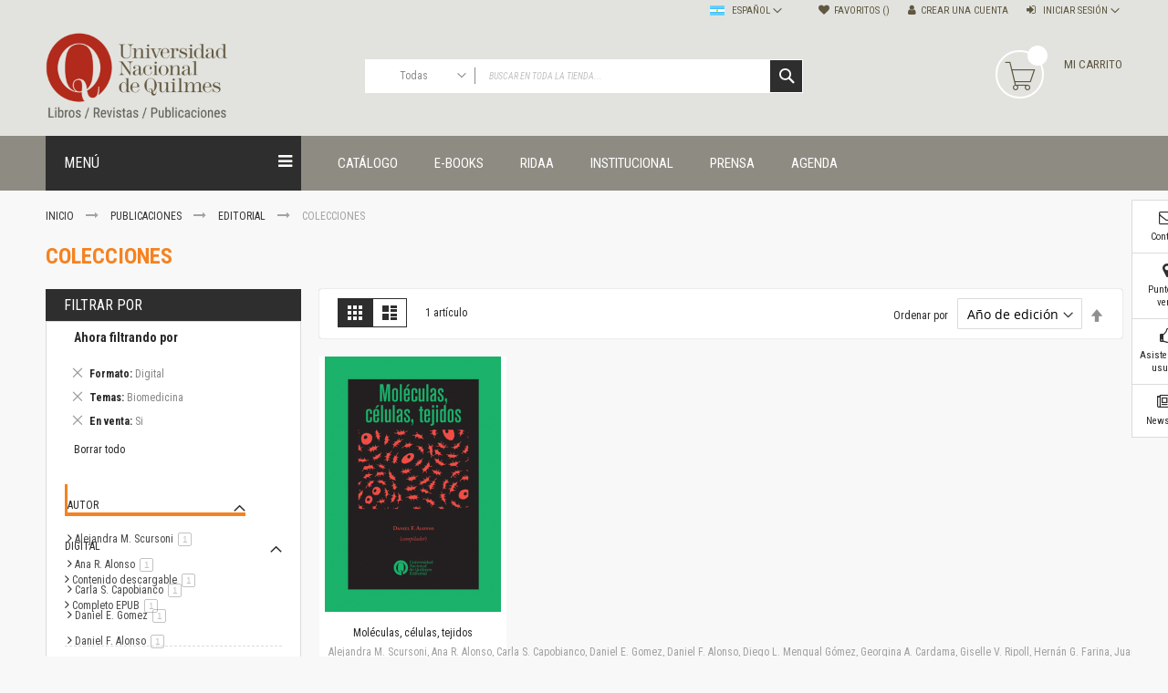

--- FILE ---
content_type: text/html; charset=UTF-8
request_url: https://ediciones.unq.edu.ar/editorial/colecciones.html?en_venta=66&formato=15&temas=94
body_size: 20534
content:
<!doctype html>
<html lang="es">
    <head >
        <script>
    var BASE_URL = 'https://ediciones.unq.edu.ar/';
    var require = {
        "baseUrl": "https://ediciones.unq.edu.ar/pub/static/version1762185819/frontend/Codazon/fastest_bigmarket/es_AR"
    };
</script>
        <meta charset="utf-8"/>
<meta name="title" content="Colecciones - Editorial - Publicaciones"/>
<meta name="keywords" content="Editorial UNQ Ediciones UNQ Publicaciones UNQ"/>
<meta name="robots" content="INDEX,FOLLOW"/>
<meta name="viewport" content="width=device-width, initial-scale=1, maximum-scale=1.0, user-scalable=no"/>
<meta name="format-detection" content="telephone=no"/>
<title>Colecciones - Editorial - Publicaciones</title>
<link  rel="stylesheet" type="text/css"  media="all" href="https://ediciones.unq.edu.ar/pub/static/version1762185819/frontend/Codazon/fastest_bigmarket/es_AR/mage/calendar.min.css" />
<link  rel="stylesheet" type="text/css"  media="all" href="https://ediciones.unq.edu.ar/pub/static/version1762185819/frontend/Codazon/fastest_bigmarket/es_AR/Codazon_Slideshow/css/owl.carousel.min.css" />
<link  rel="stylesheet" type="text/css"  media="all" href="https://ediciones.unq.edu.ar/pub/static/version1762185819/frontend/Codazon/fastest_bigmarket/es_AR/Codazon_Slideshow/css/owl.theme.default.min.css" />
<link  rel="stylesheet" type="text/css"  media="all" href="https://ediciones.unq.edu.ar/pub/static/version1762185819/frontend/Codazon/fastest_bigmarket/es_AR/Codazon_Slideshow/css/animate.min.css" />
<link  rel="stylesheet" type="text/css"  media="all" href="https://ediciones.unq.edu.ar/pub/static/version1762185819/frontend/Codazon/fastest_bigmarket/es_AR/css/styles-m.min.css" />
<link  rel="stylesheet" type="text/css"  media="all" href="https://ediciones.unq.edu.ar/pub/static/version1762185819/frontend/Codazon/fastest_bigmarket/es_AR/mage/gallery/gallery.min.css" />
<link  rel="stylesheet" type="text/css"  media="all" href="https://ediciones.unq.edu.ar/pub/static/version1762185819/frontend/Codazon/fastest_bigmarket/es_AR/Codazon_QuickShop/css/quickshop.min.css" />
<link  rel="stylesheet" type="text/css"  media="all" href="https://ediciones.unq.edu.ar/pub/static/version1762185819/frontend/Codazon/fastest_bigmarket/es_AR/MageWorx_SearchSuiteAutocomplete/css/searchsuiteautocomplete.min.css" />
<link  rel="stylesheet" type="text/css"  media="all" href="https://ediciones.unq.edu.ar/pub/static/version1762185819/frontend/Codazon/fastest_bigmarket/es_AR/Magefan_Blog/css/blog-m.min.css" />
<link  rel="stylesheet" type="text/css"  media="all" href="https://ediciones.unq.edu.ar/pub/static/version1762185819/frontend/Codazon/fastest_bigmarket/es_AR/Magefan_Blog/css/blog-custom.min.css" />
<link  rel="stylesheet" type="text/css"  media="all" href="https://ediciones.unq.edu.ar/pub/static/version1762185819/frontend/Codazon/fastest_bigmarket/es_AR/Codazon_Lookbookpro/css/lookbook.min.css" />
<link  rel="stylesheet" type="text/css"  media="screen and (min-width: 768px)" href="https://ediciones.unq.edu.ar/pub/static/version1762185819/frontend/Codazon/fastest_bigmarket/es_AR/css/styles-l.min.css" />
<link  rel="stylesheet" type="text/css"  media="print" href="https://ediciones.unq.edu.ar/pub/static/version1762185819/frontend/Codazon/fastest_bigmarket/es_AR/css/print.min.css" />
<link  rel="stylesheet" type="text/css"  media="all" href="https://ediciones.unq.edu.ar/pub/static/version1762185819/frontend/Codazon/fastest_bigmarket/es_AR/css/fontawesome/font-awesome.min.css" />
<link  rel="stylesheet" type="text/css"  media="all" href="https://ediciones.unq.edu.ar/pub/static/version1762185819/frontend/Codazon/fastest_bigmarket/es_AR/css/fontpeicon/pe-icon-7-stroke.min.css" />
<script  type="text/javascript"  src="https://ediciones.unq.edu.ar/pub/static/version1762185819/frontend/Codazon/fastest_bigmarket/es_AR/requirejs/require.min.js"></script>
<script  type="text/javascript"  src="https://ediciones.unq.edu.ar/pub/static/version1762185819/frontend/Codazon/fastest_bigmarket/es_AR/requirejs-min-resolver.min.js"></script>
<script  type="text/javascript"  src="https://ediciones.unq.edu.ar/pub/static/version1762185819/frontend/Codazon/fastest_bigmarket/es_AR/mage/requirejs/mixins.min.js"></script>
<script  type="text/javascript"  src="https://ediciones.unq.edu.ar/pub/static/version1762185819/frontend/Codazon/fastest_bigmarket/es_AR/requirejs-config.min.js"></script>
<script  type="text/javascript"  src="https://ediciones.unq.edu.ar/pub/static/version1762185819/frontend/Codazon/fastest_bigmarket/es_AR/mage/polyfill.min.js"></script>
<link  rel="icon" type="image/x-icon" href="https://ediciones.unq.edu.ar/pub/media/favicon/stores/1/favicon.png" />
<link  rel="shortcut icon" type="image/x-icon" href="https://ediciones.unq.edu.ar/pub/media/favicon/stores/1/favicon.png" />
<!-- Google Tag Manager -->
<script>(function(w,d,s,l,i){w[l]=w[l]||[];w[l].push({'gtm.start':
new Date().getTime(),event:'gtm.js'});var f=d.getElementsByTagName(s)[0],
j=d.createElement(s),dl=l!='dataLayer'?'&l='+l:'';j.async=true;j.src=
'https://www.googletagmanager.com/gtm.js?id='+i+dl;f.parentNode.insertBefore(j,f);
})(window,document,'script','dataLayer','GTM-5Z83J47');</script>
<!-- End Google Tag Manager -->
<meta name="facebook-domain-verification" content="n5mh9qujj2dfcorfc216h4ciclhjjp" />            <script>
        require([
            'jquery'
        ], function ($) {

            function trackAddToCart(content_ids, content_name, content_category, value, eventId) {
                fbq('set', 'agent', 'magento2-2.3.3-1.4.2', '2457119844582634');
                fbq('track', 'AddToCart', {
                        source: "magento2",
                        version: "2.3.3",
                        pluginVersion: "1.4.2",
                        content_type: "product",
                        currency: "ARS",
                        content_ids: content_ids,
                        content_name: content_name,
                        content_category: content_category,
                        value: value
                    },
                    {
                        eventID: eventId
                    }
                );
            }

            var product_info_url = 'https://ediciones.unq.edu.ar/fbe/Pixel/ProductInfoForAddToCart';

            $(document).on('ajax:addToCart', function (event, data) {
                var product_sku = data.sku;
                var form_key = jQuery("[name='form_key']").val();
                $.ajax({
                    url: product_info_url,
                    data: {
                        product_sku: product_sku,
                        form_key: form_key
                    },
                    type: 'post',
                    dataType: 'json',
                    success: function (res) {
                        trackAddToCart(
                            [res.id],
                            res.name,
                            res.content_category,
                            res.value,
                            res.event_id
                        );
                    }
                });
            });
        });
    </script>
    <!-- Facebook Business Extension for Magento 2 -->
<!-- Facebook Pixel Code -->
<script>
!function(f,b,e,v,n,t,s){if(f.fbq)return;n=f.fbq=function(){n.callMethod?
n.callMethod.apply(n,arguments):n.queue.push(arguments)};if(!f._fbq)f._fbq=n;
n.push=n;n.loaded=!0;n.version='2.0';n.queue=[];t=b.createElement(e);t.async=!0;
t.src=v;s=b.getElementsByTagName(e)[0];s.parentNode.insertBefore(t,s)}(window,
document,'script','//connect.facebook.net/en_US/fbevents.js');
    fbq(
  'init',
  '2457119844582634',
    {},
  {agent: 'magento2-2.3.3-1.4.2' }
);
fbq('track', 'PageView', {
  source: "magento2",
  version: "2.3.3",
  pluginVersion: "1.4.2"
});
</script>
<noscript>
    <img height="1" width="1" style="display:none"
     src="https://www.facebook.com/tr?id=2457119844582634&ev=PageView&noscript=1&a=magento2-2.3.3-1.4.2" />
        </noscript>
<!-- End Facebook Pixel Code -->
<!-- BEGIN GOOGLE ANALYTICS CODE -->
<script type="text/x-magento-init">
{
    "*": {
        "Magento_GoogleAnalytics/js/google-analytics": {
            "isCookieRestrictionModeEnabled": 0,
            "currentWebsite": 1,
            "cookieName": "user_allowed_save_cookie",
            "ordersTrackingData": [],
            "pageTrackingData": {"optPageUrl":"","isAnonymizedIpActive":false,"accountId":"GTM-5Z83J47"}        }
    }
}
</script>
<!-- END GOOGLE ANALYTICS CODE -->
<!-- BEGIN GOOGLE VERIFICATION TAG -->
<!-- END GOOGLE VERIFICATION TAG -->
<!-- BEGIN GTAG GLOBAL TAG -->
<!-- END GTAG GLOBAL TAG -->
<script type="text/javascript" src="https://chimpstatic.com/mcjs-connected/js/users/94e5c5bbca32b72a9088b1c45/a8333d604f641c48613d54756.js" defer></script>
<link href='https://fonts.googleapis.com/css?family=Roboto:200,200italic,300,300italic,400,400italic,500,500italic,600italic,600italic,700,700italic,800,800italic,900,900italic&amp;subset=latin,cyrillic-ext,cyrillic,greek-ext,greek,vietnamese,latin-ext' rel='stylesheet' type='text/css' /><link href='https://fonts.googleapis.com/css?family=Roboto+Condensed:200,200italic,300,300italic,400,400italic,500,500italic,600italic,600italic,700,700italic,800,800italic,900,900italic&amp;subset=latin,cyrillic-ext,cyrillic,greek-ext,greek,vietnamese,latin-ext' rel='stylesheet' type='text/css' /><link href='https://fonts.googleapis.com/css?family=Roboto+Mono:200,200italic,300,300italic,400,400italic,500,500italic,600italic,600italic,700,700italic,800,800italic,900,900italic&amp;subset=latin,cyrillic-ext,cyrillic,greek-ext,greek,vietnamese,latin-ext' rel='stylesheet' type='text/css' /><link href='https://fonts.googleapis.com/css?family=Roboto+Slab:200,200italic,300,300italic,400,400italic,500,500italic,600italic,600italic,700,700italic,800,800italic,900,900italic&amp;subset=latin,cyrillic-ext,cyrillic,greek-ext,greek,vietnamese,latin-ext' rel='stylesheet' type='text/css' />
<script type="text/javascript">
	var ThemeOptions = {
		box_wide: 0,
		rtl_layout: 0,
		sticky_header: 1		
	}; 
	if(navigator.userAgent.match(/iPhone|iPod|iPhone Simulator|iPod Simulator/i) !== null){
		document.addEventListener("DOMContentLoaded", function(event) { 
			document.body.classList.add('iMenu');
		});
	}
</script>
    </head>
    <body data-container="body"
          data-mage-init='{"loaderAjax": {}, "loader": { "icon": "https://ediciones.unq.edu.ar/pub/static/version1762185819/frontend/Codazon/fastest_bigmarket/es_AR/images/loader-2.gif"}}'
        class="page-with-filter page-products categorypath-publicaciones-editorial-colecciones category-colecciones catalog-category-view page-layout-2columns-left">
        <script>
    require.config({
        map: {
            '*': {
                wysiwygAdapter: 'Magento_Tinymce3/tinymce3Adapter'
            }
        }
    });
</script>

<script type="text/x-magento-init">
{	"*":{
		"Magento_Theme/js/fastest_bigmarket":{}
	}
}
</script>    <script>
        require.config({
            deps: [
                'jquery',
                'mage/translate',
                'jquery/jquery-storageapi'
            ],
            callback: function ($) {
                'use strict';

                var dependencies = [],
                    versionObj;

                $.initNamespaceStorage('mage-translation-storage');
                $.initNamespaceStorage('mage-translation-file-version');
                versionObj = $.localStorage.get('mage-translation-file-version');

                
                if (versionObj.version !== '0cb5d008bb1af1a5c0b1b234855f177b81845029') {
                    dependencies.push(
                        'text!js-translation.json'
                    );

                }

                require.config({
                    deps: dependencies,
                    callback: function (string) {
                        if (typeof string === 'string') {
                            $.mage.translate.add(JSON.parse(string));
                            $.localStorage.set('mage-translation-storage', string);
                            $.localStorage.set(
                                'mage-translation-file-version',
                                {
                                    version: '0cb5d008bb1af1a5c0b1b234855f177b81845029'
                                }
                            );
                        } else {
                            $.mage.translate.add($.localStorage.get('mage-translation-storage'));
                        }
                    }
                });
            }
        });
    </script>

<script type="text/x-magento-init">
    {
        "*": {
            "mage/cookies": {
                "expires": null,
                "path": "\u002F",
                "domain": ".ediciones.unq.edu.ar",
                "secure": false,
                "lifetime": "3600"
            }
        }
    }
</script>
    <noscript>
        <div class="message global noscript">
            <div class="content">
                <p>
                    <strong>Parece que JavaScript está deshabilitado en su navegador.</strong>
                    <span>Para la mejor experiencia en nuestro sitio web, asegúrese de activar Javascript en su navegador.</span>
                </p>
            </div>
        </div>
    </noscript>
<!-- BEGIN GTAG CART SCRIPT -->
<!-- END GTAG CART SCRIPT -->
<div class="page-wrapper"><header class="page-header"><div class="panel wrapper"><div class="panel header"><a class="action skip contentarea"
   href="#contentarea">
    <span>
        Ir al contenido    </span>
</a>
<ul class="header links">    <li class="greet welcome" data-bind="scope: 'customer'">
        <!-- ko if: customer().fullname  -->
        <span class="logged-in"
              data-bind="text: new String('¡ Bienvenido %1!').replace('%1', customer().fullname)">
        </span>
        <!-- /ko -->
        <!-- ko ifnot: customer().fullname  -->
        <span class="not-logged-in"
              data-bind='html:"Portal de libros, revistas y otras publicaciones de la Universidad Nacional de Quilmes"'></span>
                <!-- /ko -->
    </li>
    <script type="text/x-magento-init">
    {
        "*": {
            "Magento_Ui/js/core/app": {
                "components": {
                    "customer": {
                        "component": "Magento_Customer/js/view/customer"
                    }
                }
            }
        }
    }
    </script>
<li class="link wishlist" data-bind="scope: 'wishlist'">
    <a href="https://ediciones.unq.edu.ar/wishlist/">Favoritos        <!-- ko if: wishlist().counter -->
        <span data-bind="text: wishlist().counter" class="counter qty"></span>
        <!-- /ko -->
    </a>
</li>
<script type="text/x-magento-init">
    {
        "*": {
            "Magento_Ui/js/core/app": {
                "components": {
                    "wishlist": {
                        "component": "Magento_Wishlist/js/view/wishlist"
                    }
                }
            }
        }
    }

</script>
<li class="authorization-link switcher log-in" id="authorization-top-link"> 		<a style="display:none" class="log-in link" href="https://ediciones.unq.edu.ar/customer/account/login/referer/aHR0cHM6Ly9lZGljaW9uZXMudW5xLmVkdS5hci9lZGl0b3JpYWwvY29sZWNjaW9uZXMuaHRtbD9lbl92ZW50YT02NiZmb3JtYXRvPTE1JnRlbWFzPTk0/">
        Iniciar sesión    </a>
	<div class="actions dropdown options switcher-options">
		<div class="action toggle switcher-trigger" id="authorization-trigger">
			Iniciar sesión		</div>
		<div style="display:none;" id="cdz-login-form-dropdown" class="cdz-login-form-dropdown dropdown switcher-dropdown"  data-mage-init='{"dropdownDialog":{
					"appendTo":"#authorization-top-link > .options",
					"triggerTarget":"#authorization-trigger",
					"closeOnMouseLeave": false,
					"triggerClass":"active",
					"parentClass":"active",
					"buttons":null}}'>
			<div class="block block-customer-login">
    <div class="block-content" >
        <form class="form form-login"
              action="https://ediciones.unq.edu.ar/customer/account/loginPost/"
              method="post"
              data-mage-init='{"validation":{}}'>
            <input name="form_key" type="hidden" value="n8SIbGeepV0p8Onm" />            <fieldset class="fieldset login" data-hasrequired="* Campos Requeridos">
                <div class="field email required">
                    <!--<label class="label" for="email"><span>Correo electrónico</span></label>-->
                    <div class="control">
                        <input placeholder="Correo electrónico" name="login[username]" value=""  autocomplete="off" type="email" class="input-text" title="Correo electrónico" data-validate="{required:true, 'validate-email':true}"/>
                    </div>
                </div>
                <div class="field password required">
                    <!--<label for="pass" class="label"><span>Contraseña</span></label>-->
                    <div class="control">
                        <input placeholder="Contraseña" name="login[password]" type="password"  autocomplete="off" class="input-text" title="Contraseña" data-validate="{required:true, 'validate-password':true}"/>
                    </div>
                </div>
                <div class="field-recaptcha" id="msp-recaptcha-container-mini" data-bind="scope:'msp-recaptcha-mini'">
    <!-- ko template: getTemplate() --><!-- /ko -->
</div>
<script type="text/x-magento-init">
{
    "#msp-recaptcha-container-mini": {
        "Magento_Ui/js/core/app": {"components":{"msp-recaptcha-002917f98e766a6bdbd03408ca1f3e92":{"component":"MSP_ReCaptcha\/js\/reCaptcha","reCaptchaId":"msp-recaptcha-002917f98e766a6bdbd03408ca1f3e92","zone":"login","settings":{"siteKey":"6LfefsAUAAAAAOojHlC4KDBdOwBIhsrF_c0nLEKH","size":"invisible","badge":"inline","theme":null,"lang":null,"enabled":{"login":true,"create":true,"forgot":true,"contact":false,"review":true,"newsletter":true,"sendfriend":true,"paypal":true}}},"msp-recaptcha-mini":{"component":"MSP_ReCaptcha\/js\/reCaptcha","reCaptchaId":"msp-recaptcha-002917f98e766a6bdbd03408ca1f3e92","zone":"login","settings":{"siteKey":"6LfefsAUAAAAAOojHlC4KDBdOwBIhsrF_c0nLEKH","size":"invisible","badge":"inline","theme":null,"lang":null,"enabled":{"login":true,"create":true,"forgot":true,"contact":false,"review":true,"newsletter":true,"sendfriend":true,"paypal":true}}}}}    }
}
</script>
                <div class="actions-toolbar">
                    <div class="">
						<button type="submit" class="action login primary" name="send"><span>Entrar</span></button></div>
						<!--<a class="action create primary" href="https://ediciones.unq.edu.ar/customer/account/create/"><span>Sign up</span></a>-->
					<div class="secondary">
					<a class="action remind" href="https://ediciones.unq.edu.ar/customer/account/forgotpassword/"><span>¿Olvidaste tu contraseña?</span></a>
					</div>
                </div>
            </fieldset>
        </form>
    </div>
</div>
		</div>
	</div>
	</li>
<li><a href="https://ediciones.unq.edu.ar/customer/account/create/" class="register-link" >Crear una Cuenta</a></li></ul>
<div class="switcher language switcher-language" data-ui-id="language-switcher" id="switcher-language">
    <strong class="label switcher-label"><span>Lenguaje</span></strong>
    <div class="actions dropdown options switcher-options">
        <div class="action toggle switcher-trigger" id="switcher-language-trigger">
            <strong class="view-default">
				<span class="lang-flag default">
					<img src="https://ediciones.unq.edu.ar/pub/static/version1762185819/frontend/Codazon/fastest_bigmarket/es_AR/images/flags/flag_default.gif" alt="default" />
				</span>
                <span class="lang-name">Español</span>
            </strong>
        </div>
        <ul class="dropdown switcher-dropdown"
            data-mage-init='{"dropdownDialog":{
                "appendTo":"#switcher-language > .options",
                "triggerTarget":"#switcher-language-trigger",
                "closeOnMouseLeave": false,
                "triggerClass":"active",
                "parentClass":"active",
                "buttons":null}}'>
                                                <li class="view-english switcher-option">
                        <a href="#" data-post='{"action":"https:\/\/ediciones.unq.edu.ar\/stores\/store\/redirect\/","data":{"___store":"english","___from_store":"default","uenc":"aHR0cHM6Ly9lZGljaW9uZXMudW5xLmVkdS5hci9lZGl0b3JpYWwvY29sZWNjaW9uZXMuaHRtbD9lbl92ZW50YT02NiZmb3JtYXRvPTE1JnRlbWFzPTk0Jl9fX3N0b3JlPWVuZ2xpc2g,"}}'>
							<span class="lang-flag english">
								<img src="https://ediciones.unq.edu.ar/pub/static/version1762185819/frontend/Codazon/fastest_bigmarket/es_AR/images/flags/flag_english.gif" alt="english" />
							</span>
							<span class="lang-name">English</span>
						</a>
                    </li>
                                                                </ul>
    </div>
</div>
</div></div><div class="header-wrapper-content sticky-menu"><div class="header content"><div class="row"><div class="col-sm-10 col-md-7"><div class="header-wrapper-left"><div class="logo-left"><span data-action="toggle-nav" class="action nav-toggle"><span>navegación de palanca</span></span>
    <a class="logo" href="https://ediciones.unq.edu.ar/" title="">
        <img class="main-logo" src="https://ediciones.unq.edu.ar/pub/media/logo/stores/1/LogoUNQ-libros-revistas-low.png"
             alt=""
             width="200"             height="100"        />
                <img class="small-logo" src="https://ediciones.unq.edu.ar/pub/media/codazon/themeoptions/background/LogoUNQ-libros-revistas-low_1.png"
             alt=""
             width="200"             height="100"        />      
    </a>
</div></div></div><div class="col-sm-8 col-md-10"><div class="header-wrapper-center"><div class="search-wrapper">
	<div class="search-content block block-search" id="search-content">
        <a class="search-icon" title="Buscar" href="javascript:void(0);"><span>Buscar</span></a>        
		
		<div class="search-form-container"  >
			<form class="form minisearch" id="search_mini_form" action="https://ediciones.unq.edu.ar/catalogsearch/result/" method="get">
				<div class="field search">
					<label class="label" for="search" data-role="minisearch-label">
						<span>Buscar</span>
					</label>
					<div class="control">
						<input id="search"
                           data-mage-init='{"quickSearch":{
                                "formSelector":"#search_mini_form",
                                "url":"https://ediciones.unq.edu.ar/search/ajax/suggest/",
                                "destinationSelector":"#search_autocomplete"}
                           }'
                           type="text"
                           name="q"
                           value=""
                           placeholder="Buscar en toda la tienda..."
                           class="input-text"
						   onfocus="this.placeholder = ''" 
						   onblur="this.placeholder = 'Buscar en toda la tienda...'"
                           maxlength="128"
                           role="combobox"
                           aria-haspopup="false"
                           aria-autocomplete="both"
                           autocomplete="off"
                           aria-expanded="false"/>
						<div id="search_autocomplete" class="search-autocomplete"></div>
						<div class="nested">
    <a class="action advanced" href="https://ediciones.unq.edu.ar/catalogsearch/advanced/" data-action="advanced-search">
        Búsqueda avanzada    </a>
</div>

<div data-bind="scope: 'searchsuiteautocomplete_form'">
    <!-- ko template: getTemplate() --><!-- /ko -->
</div>

<script type="text/x-magento-init">
{
    "*": {
        "Magento_Ui/js/core/app": {
            "components": {
                "searchsuiteautocomplete_form": {
                    "component": "MageWorx_SearchSuiteAutocomplete/js/autocomplete"
                },
                "searchsuiteautocompleteBindEvents": {
                    "component": "MageWorx_SearchSuiteAutocomplete/js/bindEvents",
                    "config": {
                        "searchFormSelector": "#search_mini_form",
                        "searchButtonSelector": "button.search",
                        "inputSelector": "#search, #mobile_search, .minisearch input[type=\"text\"]",
                        "searchDelay": "500"
                    }
                },
                "searchsuiteautocompleteDataProvider": {
                    "component": "MageWorx_SearchSuiteAutocomplete/js/dataProvider",
                    "config": {
                        "url": "https://ediciones.unq.edu.ar/mageworx_searchsuiteautocomplete/ajax/index/"
                    }
                }
            }
        }
    }
}
</script><div class="cdz-cat-search" data-mage-init='{"Codazon_ThemeOptions\/js\/category-search":{"allCatText":"Todas","currentCat":false}}'>
    <div class="inner">
        <a href="javascript:;" class="current-cat" data-role="trigger"><span>Todas</span></a>
        <div class="category-chooser dropdown" data-role="dropdown">
            <div class="dropdown-inner">
                <ul class="category-list" data-role="category-list">
                    <li><a class="all-cat">Todas</a></li>
                    <li class="parent"><a data-id="56" >Publicaciones</a><ul><li class="parent"><a data-id="4" >Editorial</a><ul><li class="parent"><a data-id="9" >Colecciones</a><ul><li><a data-id="128" > Administración y economía</a></li><li><a data-id="170" > Coedición UNQ / Clacso</a></li><li><a data-id="171" > Coedición UNQ / UNC</a></li><li><a data-id="126" > Comunicación y cultura</a></li><li><a data-id="164" > Crímenes y violencias</a></li><li><a data-id="116" > Cuadernos universitarios</a></li><li><a data-id="120" > Derechos humanos</a></li><li><a data-id="129" > Ediciones especiales</a></li><li><a data-id="166" > Géneros</a></li><li><a data-id="163" > Horizontes en las artes</a></li><li><a data-id="130" > La ideología argentina y latinoamericana</a></li><li class="parent"><a data-id="122" > Las ciudades y las ideas</a><ul><li><a data-id="149" > Serie Nuevas aproximaciones</a></li><li><a data-id="150" >Serie Clásicos latinoamericanos</a></li></ul></li><li><a data-id="159" > Medios&amp;redes</a></li><li class="parent"><a data-id="123" > Música y ciencia</a><ul><li><a data-id="148" >Serie Arte sonoro</a></li></ul></li><li><a data-id="127" > Nuevos enfoques en ciencia y tecnología</a></li><li><a data-id="115" >Sociedad-tecnología-ciencia</a></li><li><a data-id="131" > Serie digital</a></li><li><a data-id="162" > Territorio y acumulación: conflictividades y alternativas</a></li><li class="parent"><a data-id="124" > Textos y lecturas en ciencias sociales</a><ul><li><a data-id="151" >Serie Punto de encuentros</a></li></ul></li></ul></li><li class="parent"><a data-id="10" >Publicaciones periódicas</a><ul><li><a data-id="132" > Prismas</a></li><li><a data-id="133" > Redes</a></li><li><a data-id="135" > Revista de Ciencias Sociales. Primera época </a></li><li><a data-id="134" > Revista de Ciencias Sociales. Segunda época</a></li></ul></li><li class="parent"><a data-id="169" >Fondo editorial</a><ul><li><a data-id="113" > Biomedicina</a></li><li><a data-id="138" > Coediciones</a></li><li><a data-id="121" > Jornadas académicas</a></li><li><a data-id="112" > La ideología argentina</a></li><li><a data-id="117" > Libros de arte</a></li><li><a data-id="110" >Otros títulos</a></li><li><a data-id="137" > Textos para la enseñanza universitaria</a></li><li><a data-id="111" > Intersecciones</a></li><li><a data-id="118" > Convergencia. Entre memoria y sociedad</a></li><li><a data-id="119" > Filosofía y ciencia</a></li><li class="parent"><a data-id="125" > Política </a><ul><li><a data-id="152" >Serie Clásica</a></li><li><a data-id="153" >Serie Contemporánea</a></li></ul></li></ul></li></ul></li><li class="parent"><a data-id="52" >Unidad de Publicaciones del Departamento de Ciencia y Tecnología</a><ul><li><a data-id="54" >Colecciones</a></li></ul></li><li class="parent"><a data-id="7" >Universidad Virtual de Quilmes</a><ul><li class="parent"><a data-id="44" >Colecciones</a><ul><li><a data-id="140" > Ideas de Educación Virtual</a></li></ul></li></ul></li><li class="parent"><a data-id="6" >Unidad de Publicaciones del Departamento de Economía y Administración</a><ul><li class="parent"><a data-id="40" >Colecciones</a><ul><li><a data-id="139" > Otros títulos</a></li><li><a data-id="146" > Economía y Gestión</a></li><li><a data-id="147" > Economía y Sociedad</a></li></ul></li><li class="parent"><a data-id="62" >Series</a><ul><li><a data-id="154" > Investigación</a></li></ul></li></ul></li><li class="parent"><a data-id="5" >Unidad de Publicaciones del Departamento de Ciencias Sociales</a><ul><li class="parent"><a data-id="34" >Series</a><ul><li><a data-id="141" > Encuentros</a></li><li><a data-id="142" > Investigación</a></li><li><a data-id="143" > Tesis Grado</a></li><li><a data-id="144" > Tesis Posgrado</a></li><li><a data-id="145" > Cursos</a></li><li><a data-id="167" >Experiencias</a></li></ul></li></ul></li><li class="parent"><a data-id="53" >Escuela de Artes</a><ul><li><a data-id="55" >Colecciones</a></li><li><a data-id="65" >Publicaciones periódicas</a></li><li><a data-id="66" >Series</a></li></ul></li></ul></li>                </ul>
            </div>
        </div>
    </div>
</div>
<script>
document.getElementById('search_mini_form').classList.add('has-cat');
</script>
					</div>
				</div>
				<div class="actions">
					<button type="submit"
					title="Buscar"
					class="action search primary">
						<span>Buscar</span>
					</button>
				</div>
			</form>
		</div>
		
	</div>
</div>
</div></div><div class="col-sm-6 col-md-7"><div class="header-wrapper-right">
<div data-block="minicart" class="minicart-wrapper">
    <a class="action showcart" href="https://ediciones.unq.edu.ar/checkout/cart/"
       data-bind="scope: 'minicart_content'">
        <span class="text">Mi carrito</span>        
        <span class="price-label" data-bind="html: getCartParam('subtotal')"><!-- ko text: getCartParam('subtotal') --><!-- /ko --></span>        
        <!-- ko ifnot: getCartParam('subtotal') -->
        <span class="price-label">        
                <!-- ko i18n: '0.00 ' --><!-- /ko -->        
        </span>
            <!-- /ko -->
        <span class="counter qty empty"
              data-bind="css: { empty: !!getCartParam('summary_count') == false }, blockLoader: isLoading">
            <span class="counter-number">
             <!-- ko ifnot: getCartParam('summary_count') -->
                <!-- ko i18n: '0 ' --><!-- /ko -->
            <!-- /ko -->
            <!-- ko if: getCartParam('summary_count') -->
            	<!-- ko text: getCartParam('summary_count') --><!-- /ko -->
            <!-- /ko -->            	
            </span>
            <span class="counter-label">
            <!-- ko if: getCartParam('summary_count') -->
                <!-- ko text: getCartParam('summary_count') --><!-- /ko -->
                <!-- ko i18n: 'items' --><!-- /ko -->
            <!-- /ko -->
            </span>
        </span>
    </a>
            <div class="block block-minicart empty"
             data-role="dropdownDialog"
             data-mage-init='{"dropdownDialog":{
                "appendTo":"[data-block=minicart]",
                "triggerTarget":".showcart",
                "timeout": "2000",
                "closeOnMouseLeave": false,
                "closeOnEscape": true,
                "triggerClass":"active",
                "parentClass":"active",
                "buttons":[]}}'>
            <div id="minicart-content-wrapper" data-bind="scope: 'minicart_content'">
                <!-- ko template: getTemplate() --><!-- /ko -->
            </div>
                    </div>
        <script>
        window.checkout = {"shoppingCartUrl":"https:\/\/ediciones.unq.edu.ar\/checkout\/cart\/","checkoutUrl":"https:\/\/ediciones.unq.edu.ar\/checkout\/","updateItemQtyUrl":"https:\/\/ediciones.unq.edu.ar\/checkout\/sidebar\/updateItemQty\/","removeItemUrl":"https:\/\/ediciones.unq.edu.ar\/checkout\/sidebar\/removeItem\/","imageTemplate":"Magento_Catalog\/product\/image_with_borders","baseUrl":"https:\/\/ediciones.unq.edu.ar\/","minicartMaxItemsVisible":5,"websiteId":"1","maxItemsToDisplay":10,"storeId":"1","customerLoginUrl":"https:\/\/ediciones.unq.edu.ar\/customer\/account\/login\/referer\/aHR0cHM6Ly9lZGljaW9uZXMudW5xLmVkdS5hci9lZGl0b3JpYWwvY29sZWNjaW9uZXMuaHRtbD9lbl92ZW50YT02NiZmb3JtYXRvPTE1JnRlbWFzPTk0\/","isRedirectRequired":false,"autocomplete":"off","captcha":{"user_login":{"isCaseSensitive":false,"imageHeight":50,"imageSrc":"","refreshUrl":"https:\/\/ediciones.unq.edu.ar\/captcha\/refresh\/","isRequired":false,"timestamp":1766243934}}};
    </script>
    <script type="text/x-magento-init">
    {
        "[data-block='minicart']": {
            "Magento_Ui/js/core/app": {"components":{"minicart_content":{"children":{"subtotal.container":{"children":{"subtotal":{"children":{"subtotal.totals":{"config":{"display_cart_subtotal_incl_tax":0,"display_cart_subtotal_excl_tax":1,"template":"Magento_Tax\/checkout\/minicart\/subtotal\/totals"},"children":{"subtotal.totals.msrp":{"component":"Magento_Msrp\/js\/view\/checkout\/minicart\/subtotal\/totals","config":{"displayArea":"minicart-subtotal-hidden","template":"Magento_Msrp\/checkout\/minicart\/subtotal\/totals"}}},"component":"Magento_Tax\/js\/view\/checkout\/minicart\/subtotal\/totals"}},"component":"uiComponent","config":{"template":"Magento_Checkout\/minicart\/subtotal"}}},"component":"uiComponent","config":{"displayArea":"subtotalContainer"}},"item.renderer":{"component":"uiComponent","config":{"displayArea":"defaultRenderer","template":"Magento_Checkout\/minicart\/item\/default"},"children":{"item.image":{"component":"Magento_Catalog\/js\/view\/image","config":{"template":"Magento_Catalog\/product\/image","displayArea":"itemImage"}},"checkout.cart.item.price.sidebar":{"component":"uiComponent","config":{"template":"Magento_Checkout\/minicart\/item\/price","displayArea":"priceSidebar"}}}},"extra_info":{"component":"uiComponent","config":{"displayArea":"extraInfo"}},"promotion":{"component":"uiComponent","config":{"displayArea":"promotion"}}},"config":{"itemRenderer":{"default":"defaultRenderer","simple":"defaultRenderer","virtual":"defaultRenderer"},"template":"Magento_Checkout\/minicart\/content"},"component":"Magento_Checkout\/js\/view\/minicart"}},"types":[]}        },
        "*": {
            "Magento_Ui/js/block-loader": "https://ediciones.unq.edu.ar/pub/static/version1762185819/frontend/Codazon/fastest_bigmarket/es_AR/images/loader-1.gif"
        }
    }
    </script>
</div>


</div></div></div></div><div class="header-wrapper-middle">
<div class="mobile-search-wrapper">
	<div class="mobile-search-content block block-search" id="mobile-search-content">
		<div class="mobile-search-form-container" id="mobile-search-form-container"></div>
	</div>
</div>
<script type="text/javascript">
require(['jquery'],function($){
    var $searchform = $('#search_mini_form'), $mbwrap = $('#mobile-search-form-container'), $pcwrap = $('#search-content .search-form-container').first();
    var winwidth = window.innerWidth, adapt = 768;
    function searchPosition(winwidth){
        if (winwidth < adapt) {
            $searchform.appendTo($mbwrap);
            $('[data-action="advanced-search"]',$searchform).css('display','none');
        }else{
            $searchform.appendTo($pcwrap);
            $('[data-action="advanced-search"]',$searchform).css('display','');
        }
    }
    searchPosition(winwidth);
    $(window).resize(function(){
        var newwidth = window.innerWidth;
        if( (winwidth < adapt && newwidth >= adapt) || (winwidth >= adapt && newwidth < adapt) ){
            searchPosition(newwidth);
            winwidth = newwidth;
        }
    });
});
</script>
</div><div class="header-wrapper-bottom"><div class="header content"><div class="row"><div class="col-sm-6"><div class="header-bottom-left"><div class="cdz-main-menu left-navigation"><div class="widget block block-static-block">
    <div class="cdz-main-menu left-navigation menu"><nav id="left-nav" class="navigation page-footer">
<div class="menu-title" data-cdz-toggle="#lefmenu-mobile">Menú</div>
<div id="lefmenu-mobile" class="showhide"><div class="cdz-menu cdz-vertical-menu   cdz-normal" id="menu-1-6946240eaa5e9" data-action="navigation" data-mage-init='{"megamenu":{"dropdownEffect":"normal","type":"1"}}'>
	<ul class="groupmenu">
	<li class="item level0 height:270px level-top parent" >
	<a class="menu-link" href="https://ediciones.unq.edu.ar/editorial.html#product_list_dir=desc"> <span>Editorial</span></a>
        <ul class="groupmenu-drop">
    	<li class="item level1 menu menu-editorial text-content" style="height:268px;">
	        <div class="menu menu-editorial groupmenu-drop-content groupmenu-width-14" style=" height:268px;">
        	        	<div class="row">
                        	<div class="col-sm-12"><p class="groupdrop-title"><a href="https://ediciones.unq.edu.ar/editorial/colecciones.html#product_list_dir=desc">Colecciones</a></p>
<ul class="groupdrop-link">
<p><ul><li  class="level1 nav-1 item first"><a class="menu-link" href="https://ediciones.unq.edu.ar/publicaciones/editorial/colecciones/administracion-y-economia.html" ><span> Administración y economía</span></a></li><li  class="level1 nav-2 item"><a class="menu-link" href="https://ediciones.unq.edu.ar/publicaciones/editorial/colecciones/coedicion-unq-clacso.html" ><span> Coedición UNQ / Clacso</span></a></li><li  class="level1 nav-3 item"><a class="menu-link" href="https://ediciones.unq.edu.ar/publicaciones/editorial/colecciones/coedicion-unq-unc.html" ><span> Coedición UNQ / UNC</span></a></li><li  class="level1 nav-4 item"><a class="menu-link" href="https://ediciones.unq.edu.ar/publicaciones/editorial/colecciones/comunicacion-y-cultura.html" ><span> Comunicación y cultura</span></a></li></ul></p>
<li class="groupdrop-title" style="text-align: right;"><a href="https://ediciones.unq.edu.ar/publicaciones/editorial.html#product_list_dir=desc">Ver +</a></li>
</ul></div>
                        	<div class="col-sm-12"><p class="groupdrop-title"><a href="https://ediciones.unq.edu.ar/editorial/publicaciones-periodicas.html#product_list_dir=desc">Publicaciones periódicas</a></p>

<ul class="groupdrop-link">
<ul><li  class="level1 nav-1 item first"><a class="menu-link" href="https://ediciones.unq.edu.ar/publicaciones/editorial/publicaciones-periodicas/prismas.html" ><span> Prismas</span></a></li><li  class="level1 nav-2 item"><a class="menu-link" href="https://ediciones.unq.edu.ar/publicaciones/editorial/publicaciones-periodicas/redes.html" ><span> Redes</span></a></li><li  class="level1 nav-3 item"><a class="menu-link" href="https://ediciones.unq.edu.ar/publicaciones/editorial/publicaciones-periodicas/revista-de-ciencias-sociales-primera-epoca.html" ><span> Revista de Ciencias Sociales. Primera época </span></a></li><li  class="level1 nav-4 item last"><a class="menu-link" href="https://ediciones.unq.edu.ar/publicaciones/editorial/publicaciones-periodicas/revista-de-ciencias-sociales-segunda-epoca.html" ><span> Revista de Ciencias Sociales. Segunda época</span></a></li></ul>
</ul>
</div>
                        </div>
                </div>
</li>    </ul>
    </li><li class="item level0 height:190px level-top parent" >
	<a class="menu-link" href="https://ediciones.unq.edu.ar/unidad-de-publicacioens-del-departamento-de-ciencias-sociales.html"> <span>Depto. de Ciencias Sociales</span></a>
        <ul class="groupmenu-drop">
    	<li class="item level1 sociales text-content" style="height:268px">
	        <div class="sociales groupmenu-drop-content groupmenu-width-5" style=" height:268px">
        	            	<p class="groupdrop-title">Series</p>
<ul class="groupdrop-link">
<ul><li  class="level1 nav-1 item first"><a class="menu-link" href="https://ediciones.unq.edu.ar/publicaciones/unidad-de-publicacioens-del-departamento-de-ciencias-sociales/series/encuentros.html" ><span> Encuentros</span></a></li><li  class="level1 nav-2 item"><a class="menu-link" href="https://ediciones.unq.edu.ar/publicaciones/unidad-de-publicacioens-del-departamento-de-ciencias-sociales/series/investigacion.html" ><span> Investigación</span></a></li><li  class="level1 nav-3 item"><a class="menu-link" href="https://ediciones.unq.edu.ar/publicaciones/unidad-de-publicacioens-del-departamento-de-ciencias-sociales/series/tesis-grado.html" ><span> Tesis Grado</span></a></li><li  class="level1 nav-4 item"><a class="menu-link" href="https://ediciones.unq.edu.ar/publicaciones/unidad-de-publicacioens-del-departamento-de-ciencias-sociales/series/tesis-posgrado.html" ><span> Tesis Posgrado</span></a></li><li  class="level1 nav-5 item"><a class="menu-link" href="https://ediciones.unq.edu.ar/publicaciones/unidad-de-publicacioens-del-departamento-de-ciencias-sociales/series/cursos.html" ><span> Cursos</span></a></li><li  class="level1 nav-6 item last"><a class="menu-link" href="https://ediciones.unq.edu.ar/publicaciones/unidad-de-publicacioens-del-departamento-de-ciencias-sociales/series/experiencias.html" ><span>Experiencias</span></a></li></ul>
</ul>                </div>
</li>    </ul>
    </li><li class="item level0 height:190px level-top parent" >
	<a class="menu-link" href="https://ediciones.unq.edu.ar/unidad-de-publicaciones-del-departamento-de-economia-y-administracion.html"> <span>Depto. Economía y Admin.</span></a>
        <ul class="groupmenu-drop">
    	<li class="item level1  text-content" style="height:200px">
	        <div class=" groupmenu-drop-content groupmenu-width-5" style=" height:200px">
        	            	<p class="groupdrop-title">Colecciones</p>
<ul class="groupdrop-link">
<ul><li  class="level1 nav-1 item first"><a class="menu-link" href="https://ediciones.unq.edu.ar/publicaciones/unidad-de-publicaciones-del-departamento-de-economia-y-administracion/colecciones/otros-titulos.html" ><span> Otros títulos</span></a></li><li  class="level1 nav-2 item"><a class="menu-link" href="https://ediciones.unq.edu.ar/publicaciones/unidad-de-publicaciones-del-departamento-de-economia-y-administracion/colecciones/economia-y-gestion.html" ><span> Economía y Gestión</span></a></li><li  class="level1 nav-3 item last"><a class="menu-link" href="https://ediciones.unq.edu.ar/publicaciones/unidad-de-publicaciones-del-departamento-de-economia-y-administracion/colecciones/economia-y-sociedad.html" ><span> Economía y Sociedad</span></a></li></ul>
</ul>                </div>
</li>    </ul>
    </li><li class="item level0 height:190px level-top parent" >
	<a class="menu-link" href="https://ediciones.unq.edu.ar/universidad-virtual-de-quilmes.html"> <span>UVQ</span></a>
        <ul class="groupmenu-drop">
    	<li class="item level1  text-content" style="height:130px">
	        <div class=" groupmenu-drop-content groupmenu-width-5" style=" height:130px">
        	            	<p class="groupdrop-title">Colecciones</p>
<div class="groupdrop-link">
<ul><li  class="level1 nav-1 item first last"><a class="menu-link" href="https://ediciones.unq.edu.ar/publicaciones/universidad-virtual-de-quilmes/colecciones/ideas-de-educacion-virtual.html" ><span> Ideas de Educación Virtual</span></a></li></ul>
</div>
                </div>
</li>    </ul>
    </li><li class="item level0  level-top" >
	<a class="menu-link" href="https://ediciones.unq.edu.ar/temas/"> <span>Temas</span></a>
    </li><li class="item level0  level-top" >
	<a class="menu-link" href="https://ediciones.unq.edu.ar/autores/"> <span>Autores</span></a>
    </li><li class="item level0  level-top" >
	<a class="menu-link" href="https://ediciones.unq.edu.ar/nota-al-pie"> <span>Librería Nota al Pie</span></a>
    </li>	</ul>
</div>
<nav class="navigation" data-action="navigation">
    <ul data-mage-init='{"menu":{"responsive":true, "expanded":true, "position":{"my":"left top","at":"left bottom"}}}'>
    </ul>
</nav>
</div>
</nav></div></div>
</div></div></div><div class="col-sm-18 col-md-18"><div class="header-bottom-center"><div class="header-main-menu">    <div class="sections nav-sections">
                <div class="section-items nav-sections-items"
             data-mage-init='&#x7B;&quot;tabs&quot;&#x3A;&#x7B;&quot;openedState&quot;&#x3A;&quot;active&quot;&#x7D;&#x7D;'>
                                            <div class="section-item-title nav-sections-item-title"
                     data-role="collapsible">
                    <a class="nav-sections-item-switch"
                       data-toggle="switch" href="#store.menu">
                        Menú                    </a>
                </div>
                <div class="section-item-content nav-sections-item-content"
                     id="store.menu"
                     data-role="content">
                    <div class="menu-container"><div class="widget block block-static-block">
    <div class="cdz-main-menu"><div class="cdz-menu cdz-horizontal-menu   cdz-fade" id="menu-2-6946240ec3494" data-action="navigation" data-mage-init='{"megamenu":{"dropdownEffect":"fade","type":"0"}}'>
	<ul class="groupmenu">
	<li class="item level0  level-top" >
	<a class="menu-link" href="https://ediciones.unq.edu.ar/catalogo"> <span>Catálogo</span></a>
    </li><li class="item level0  level-top parent" >
	<a class="menu-link" href="https://ediciones.unq.edu.ar/publicaciones.html?digital=569"> <span>e-Books</span></a>
        <ul class="groupmenu-drop">
    	<li class="item level1 " >
	<a class="menu-link" href="https://ediciones.unq.edu.ar/publicaciones.html?digital=565"> <span>Descarga gratuita</span></a>
    </li><li class="item level1 " >
	<a class="menu-link" href="https://ediciones.unq.edu.ar/publicaciones.html?digital=567"> <span>A la venta</span></a>
    </li>    </ul>
    </li><li class="item level0  level-top" >
	<a class="menu-link" href="https://ediciones.unq.edu.ar/home-ridaa"> <span>RIDAA</span></a>
    </li><li class="item level0  level-top parent" >
	<a class="menu-link" href="https://ediciones.unq.edu.ar/contact"> <span>Institucional</span></a>
        <ul class="groupmenu-drop">
    	<li class="item level1 " >
	<a class="menu-link" href="https://ediciones.unq.edu.ar/quienes-somos"> <span>Quiénes somos</span></a>
    </li><li class="item level1 " >
	<a class="menu-link" href="https://ediciones.unq.edu.ar/contact"> <span>Contáctenos</span></a>
    </li><li class="item level1 " >
	<a class="menu-link" href="http://www.unq.edu.ar" target="_blank"> <span>Universidad Nacional de Quilmes</span></a>
    </li>    </ul>
    </li><li class="item level0  level-top parent" >
	<a class="menu-link" href="https://ediciones.unq.edu.ar/prensa/category/prensa"> <span>Prensa</span></a>
        <ul class="groupmenu-drop">
    	<li class="item level1 " >
	<a class="menu-link" href="https://ediciones.unq.edu.ar/prensa/category/noticias"> <span>Noticias</span></a>
    </li><li class="item level1 " >
	<a class="menu-link" href="https://ediciones.unq.edu.ar/prensa/category/notas-de-prensa"> <span>Notas de Prensa</span></a>
    </li>    </ul>
    </li><li class="item level0  level-top" >
	<a class="menu-link" href="https://ediciones.unq.edu.ar/agenda"> <span>Agenda</span></a>
    </li>	</ul>
</div>
<nav class="navigation" data-action="navigation">
    <ul data-mage-init='{"menu":{"responsive":true, "expanded":true, "position":{"my":"left top","at":"left bottom"}}}'>
    </ul>
</nav>
</div></div>
</div>                </div>
                                            <div class="section-item-title nav-sections-item-title"
                     data-role="collapsible">
                    <a class="nav-sections-item-switch"
                       data-toggle="switch" href="#store.links">
                        Cuenta                    </a>
                </div>
                <div class="section-item-content nav-sections-item-content"
                     id="store.links"
                     data-role="content">
                    <!-- Account links -->                </div>
                                            <div class="section-item-title nav-sections-item-title"
                     data-role="collapsible">
                    <a class="nav-sections-item-switch"
                       data-toggle="switch" href="#store.settings">
                        Configuraciones                    </a>
                </div>
                <div class="section-item-content nav-sections-item-content"
                     id="store.settings"
                     data-role="content">
                    
<div class="switcher language switcher-language" data-ui-id="language-switcher" id="switcher-language-nav">
    <strong class="label switcher-label"><span>Lenguaje</span></strong>
    <div class="actions dropdown options switcher-options">
        <div class="action toggle switcher-trigger" id="switcher-language-trigger-nav">
            <strong class="view-default">
				<span class="lang-flag default">
					<img src="https://ediciones.unq.edu.ar/pub/static/version1762185819/frontend/Codazon/fastest_bigmarket/es_AR/images/flags/flag_default.gif" alt="default" />
				</span>
                <span class="lang-name">Español</span>
            </strong>
        </div>
        <ul class="dropdown switcher-dropdown"
            data-mage-init='{"dropdownDialog":{
                "appendTo":"#switcher-language-nav > .options",
                "triggerTarget":"#switcher-language-trigger-nav",
                "closeOnMouseLeave": false,
                "triggerClass":"active",
                "parentClass":"active",
                "buttons":null}}'>
                                                <li class="view-english switcher-option">
                        <a href="#" data-post='{"action":"https:\/\/ediciones.unq.edu.ar\/stores\/store\/redirect\/","data":{"___store":"english","___from_store":"default","uenc":"aHR0cHM6Ly9lZGljaW9uZXMudW5xLmVkdS5hci9lZGl0b3JpYWwvY29sZWNjaW9uZXMuaHRtbD9lbl92ZW50YT02NiZmb3JtYXRvPTE1JnRlbWFzPTk0Jl9fX3N0b3JlPWVuZ2xpc2g,"}}'>
							<span class="lang-flag english">
								<img src="https://ediciones.unq.edu.ar/pub/static/version1762185819/frontend/Codazon/fastest_bigmarket/es_AR/images/flags/flag_english.gif" alt="english" />
							</span>
							<span class="lang-name">English</span>
						</a>
                    </li>
                                                                </ul>
    </div>
</div>
                </div>
                    </div>
    </div>
</div></div></div></div></div></div></div></header><div class="wrapper-breadcrums">
<div class="breadcrumbs">
    <ul class="items">
                    <li class="item home">
                            <a href="https://ediciones.unq.edu.ar/" title="Ir a la página de inicio">
                    Inicio                </a>
                        </li>
                    <li class="item category56">
                            <a href="https://ediciones.unq.edu.ar/publicaciones.html" title="">
                    Publicaciones                </a>
                        </li>
                    <li class="item category4">
                            <a href="https://ediciones.unq.edu.ar/publicaciones/editorial.html" title="">
                    Editorial                </a>
                        </li>
                    <li class="item category9">
                            <strong>Colecciones</strong>
                        </li>
            </ul>
</div>
</div>
<main id="maincontent" class="page-main"><a id="contentarea" tabindex="-1"></a>
<div class="page-title-wrapper">
    <h1 class="page-title"
         id="page-title-heading"                     aria-labelledby="page-title-heading&#x20;toolbar-amount"
        >
        <span class="base" data-ui-id="page-title-wrapper" >Colecciones</span>    </h1>
    </div>
<div class="page messages"><div data-placeholder="messages"></div>
<div data-bind="scope: 'messages'">
    <!-- ko if: cookieMessages && cookieMessages.length > 0 -->
    <div role="alert" data-bind="foreach: { data: cookieMessages, as: 'message' }" class="messages">
        <div data-bind="attr: {
            class: 'message-' + message.type + ' ' + message.type + ' message',
            'data-ui-id': 'message-' + message.type
        }">
            <div data-bind="html: message.text"></div>
        </div>
    </div>
    <!-- /ko -->
    <!-- ko if: messages().messages && messages().messages.length > 0 -->
    <div role="alert" data-bind="foreach: { data: messages().messages, as: 'message' }" class="messages">
        <div data-bind="attr: {
            class: 'message-' + message.type + ' ' + message.type + ' message',
            'data-ui-id': 'message-' + message.type
        }">
            <div data-bind="html: message.text"></div>
        </div>
    </div>
    <!-- /ko -->
</div>
<script type="text/x-magento-init">
    {
        "*": {
            "Magento_Ui/js/core/app": {
                "components": {
                        "messages": {
                            "component": "Magento_Theme/js/view/messages"
                        }
                    }
                }
            }
    }
</script>
</div><div class="columns"><div class="column main"><input name="form_key" type="hidden" value="n8SIbGeepV0p8Onm" /><div id="authenticationPopup" data-bind="scope:'authenticationPopup'" style="display: none;">
    <script>
        window.authenticationPopup = {"autocomplete":"off","customerRegisterUrl":"https:\/\/ediciones.unq.edu.ar\/customer\/account\/create\/","customerForgotPasswordUrl":"https:\/\/ediciones.unq.edu.ar\/customer\/account\/forgotpassword\/","baseUrl":"https:\/\/ediciones.unq.edu.ar\/"};
    </script>
    <!-- ko template: getTemplate() --><!-- /ko -->
    <script type="text/x-magento-init">
        {
            "#authenticationPopup": {
                "Magento_Ui/js/core/app": {"components":{"authenticationPopup":{"component":"Magento_Customer\/js\/view\/authentication-popup","children":{"messages":{"component":"Magento_Ui\/js\/view\/messages","displayArea":"messages"},"captcha":{"component":"Magento_Captcha\/js\/view\/checkout\/loginCaptcha","displayArea":"additional-login-form-fields","formId":"user_login","configSource":"checkout"},"msp_recaptcha":{"component":"MSP_ReCaptcha\/js\/reCaptcha","displayArea":"additional-login-form-fields","configSource":"checkoutConfig","reCaptchaId":"msp-recaptcha-popup-login","zone":"login","badge":"inline","settings":{"siteKey":"6LfefsAUAAAAAOojHlC4KDBdOwBIhsrF_c0nLEKH","size":"invisible","badge":"inline","theme":null,"lang":null,"enabled":{"login":true,"create":true,"forgot":true,"contact":false,"review":true,"newsletter":true,"sendfriend":true,"paypal":true}}}}}}}            },
            "*": {
                "Magento_Ui/js/block-loader": "https\u003A\u002F\u002Fediciones.unq.edu.ar\u002Fpub\u002Fstatic\u002Fversion1762185819\u002Ffrontend\u002FCodazon\u002Ffastest_bigmarket\u002Fes_AR\u002Fimages\u002Floader\u002D1.gif"
            }
        }
    </script>
</div>
<script type="text/x-magento-init">
{"*":{"Magento_Customer\/js\/section-config":{"sections":{"stores\/store\/switch":"*","stores\/store\/switchrequest":"*","directory\/currency\/switch":"*","*":["messages"],"customer\/account\/logout":["recently_viewed_product","recently_compared_product"],"customer\/account\/loginpost":"*","customer\/account\/createpost":"*","customer\/account\/editpost":"*","customer\/ajax\/login":["checkout-data","cart","captcha"],"catalog\/product_compare\/add":["compare-products"],"catalog\/product_compare\/remove":["compare-products"],"catalog\/product_compare\/clear":["compare-products"],"sales\/guest\/reorder":["cart"],"sales\/order\/reorder":["cart"],"checkout\/cart\/add":["cart"],"checkout\/cart\/delete":["cart"],"checkout\/cart\/updatepost":["cart"],"checkout\/cart\/updateitemoptions":["cart"],"checkout\/cart\/couponpost":["cart"],"checkout\/cart\/estimatepost":["cart"],"checkout\/cart\/estimateupdatepost":["cart"],"checkout\/onepage\/saveorder":["cart","checkout-data","last-ordered-items"],"checkout\/sidebar\/removeitem":["cart"],"checkout\/sidebar\/updateitemqty":["cart"],"rest\/*\/v1\/carts\/*\/payment-information":["cart","checkout-data","last-ordered-items","instant-purchase"],"rest\/*\/v1\/guest-carts\/*\/payment-information":["cart"],"rest\/*\/v1\/guest-carts\/*\/selected-payment-method":["cart","checkout-data"],"rest\/*\/v1\/carts\/*\/selected-payment-method":["cart","checkout-data","instant-purchase"],"customer\/address\/*":["instant-purchase"],"customer\/account\/*":["instant-purchase"],"vault\/cards\/deleteaction":["instant-purchase"],"multishipping\/checkout\/overviewpost":["cart"],"paypal\/express\/placeorder":["cart","checkout-data"],"paypal\/payflowexpress\/placeorder":["cart","checkout-data"],"paypal\/express\/onauthorization":["cart","checkout-data"],"persistent\/index\/unsetcookie":["persistent"],"review\/product\/post":["review"],"wishlist\/index\/add":["wishlist"],"wishlist\/index\/remove":["wishlist"],"wishlist\/index\/updateitemoptions":["wishlist"],"wishlist\/index\/update":["wishlist"],"wishlist\/index\/cart":["wishlist","cart"],"wishlist\/index\/fromcart":["wishlist","cart"],"wishlist\/index\/allcart":["wishlist","cart"],"wishlist\/shared\/allcart":["wishlist","cart"],"wishlist\/shared\/cart":["cart"],"ajaxcartpro\/cart\/add":["cart"]},"clientSideSections":["checkout-data","cart-data"],"baseUrls":["https:\/\/ediciones.unq.edu.ar\/"]}}}</script>
<script type="text/x-magento-init">
{"*":{"Magento_Customer\/js\/customer-data":{"sectionLoadUrl":"https:\/\/ediciones.unq.edu.ar\/customer\/section\/load\/","expirableSectionLifetime":60,"expirableSectionNames":["cart","persistent"],"cookieLifeTime":"3600","updateSessionUrl":"https:\/\/ediciones.unq.edu.ar\/customer\/account\/updateSession\/"}}}</script>
<script type="text/x-magento-init">
{"*":{"Magento_Customer\/js\/invalidation-processor":{"invalidationRules":{"website-rule":{"Magento_Customer\/js\/invalidation-rules\/website-rule":{"scopeConfig":{"websiteId":1}}}}}}}</script>
<script type="text/x-magento-init">
    {
        "body": {
            "pageCache": {"url":"https:\/\/ediciones.unq.edu.ar\/page_cache\/block\/render\/id\/9\/?en_venta=66&formato=15&temas=94","handles":["default","catalog_category_view","catalog_category_view_type_layered","catalog_category_view_id_9"],"originalRequest":{"route":"catalog","controller":"category","action":"view","uri":"\/editorial\/colecciones.html?en_venta=66&formato=15&temas=94"},"versionCookieName":"private_content_version"}        }
    }
</script>
<script type="text/x-magento-init">
{
	"[data-block='footer_minicart']": {
		"Magento_Ui/js/core/app": {"types":[],"components":{"ajaxcart_content":{"component":"Codazon_AjaxCartPro\/js\/ajaxcart","config":{"template":"Codazon_AjaxCartPro\/ajaxcart\/content"},"children":{"added_item":{"component":"uiComponent","config":{"displayArea":"addedItemContainer","template":"Codazon_AjaxCartPro\/ajaxcart\/added_item"},"children":{"component":"uiComponent","config":{"template":"Codazon_AjaxCartPro\/ajaxcart\/added_item"}}},"cart_summary":{"component":"uiComponent","config":{"displayArea":"cartSummaryContainer","template":"Codazon_AjaxCartPro\/ajaxcart\/cart_summary"},"children":{"component":"uiComponent","config":{"template":"Codazon_AjaxCartPro\/ajaxcart\/cart_summary"}}},"crossell":{"component":"uiComponent","config":{"displayArea":"crossellContainer","template":"Codazon_AjaxCartPro\/ajaxcart\/crossell"},"children":{"component":"uiComponent","config":{"template":"Codazon_AjaxCartPro\/ajaxcart\/crossell"}}}}}}}	},
	"*": {
		"Magento_Ui/js/block-loader": "https://ediciones.unq.edu.ar/pub/static/version1762185819/frontend/Codazon/fastest_bigmarket/es_AR/images/loader-1.gif"
	}
}
</script><div id="monkey_campaign" style="display:none;"
     data-mage-init='{"campaigncatcher":{"checkCampaignUrl": "https://ediciones.unq.edu.ar/mailchimp/campaign/check/"}}'>
</div><script type="text/x-magento-init">
    {
        "body": {
            "requireCookie": {"noCookieUrl":"https:\/\/ediciones.unq.edu.ar\/cookie\/index\/noCookies\/","triggers":[".action.towishlist"]}        }
    }
</script>
<div class="quickshop-modal"><div id="quickshop" class="quickshop-modal">
    <div class="content-wrap">
        <div class="qs-loading-wrap" style="display:none;">
            <div class="qs-loader"><img src="https://ediciones.unq.edu.ar/pub/static/version1762185819/frontend/Codazon/fastest_bigmarket/es_AR/images/loader-1.gif" alt="Cargando..." /></div>
        </div>
        <div class="qs-content qs-main" style="display:none;"></div>
    </div>
</div>
<script type="text/x-magento-init">
{
    "body": {
        "Codazon_QuickShop/js/quickshop": {"baseUrl":"https:\/\/ediciones.unq.edu.ar\/","qsLabel":"Vista Rapida","itemClass":".product-item","autoAddButtons":true,"target":".product-item-info"}    }
}
</script></div>
            <div class="toolbar toolbar-products" data-mage-init='{"productListToolbarForm":{"mode":"product_list_mode","direction":"product_list_dir","order":"product_list_order","limit":"product_list_limit","modeDefault":"grid","directionDefault":"asc","orderDefault":"edicion_fecha","limitDefault":"12","url":"https:\/\/ediciones.unq.edu.ar\/editorial\/colecciones.html?en_venta=66&formato=15&temas=94","formKey":"n8SIbGeepV0p8Onm","post":false}}'>
                    <div class="modes">
            <strong class="modes-label" id="modes-label">Ver como</strong>
                        <strong title="Grilla"
                class="modes-mode active mode-grid"
                data-value="grid">
                <span>Grilla</span>
            </strong>
                                    <a class="modes-mode mode-list"
               title="Lista"
               href="#"
               data-role="mode-switcher"
               data-value="list"
               id="mode-list"
               aria-labelledby="modes-label mode-list">
                <span>Lista</span>
            </a>
                        </div>
        
        <p class="toolbar-amount" id="toolbar-amount">
            <span class="toolbar-number">1</span> artículo    </p>

        
    
        
        
    
    

                    <div class="toolbar-sorter sorter">
    <label class="sorter-label" for="sorter">Ordenar por</label>
    <select id="sorter" data-role="sorter" class="sorter-options">
                    <option value="position"
                                >
                Posición            </option>
                    <option value="name"
                                >
                Título            </option>
                    <option value="price"
                                >
                Precio            </option>
                    <option value="edicion_fecha"
                                    selected="selected"
                                >
                Año de edición            </option>
                    <option value="rating"
                                >
                Valoración            </option>
            </select>
            <a title="Establecer dirección descendente" href="#" class="action sorter-action sort-asc" data-role="direction-switcher" data-value="desc">
            <span>Establecer dirección descendente</span>
        </a>
    </div>
        		<div class="field limiter">
    <label class="label" for="limiter">
        <span>Mostrar</span>
    </label>
    <div class="control">
        <select id="limiter" data-role="limiter" class="limiter-options">
                            <option value="12"                    selected="selected">
                    12                </option>
                            <option value="16">
                    16                </option>
                            <option value="32">
                    32                </option>
                    </select>
    </div>
    <span class="limiter-text">por página</span>
</div>
    </div>
    <script type="text/x-magento-init">
    {
        "body": {
            "addToWishlist": {"productType":["configurable"]}        }
    }
</script>
        <div class="products wrapper grid products-grid">
        		<div class="desktop_4" id="category-products-grid">
			<ol class="products list items product-items same-height">
													<li class="item product product-item">					<div class="product-item-info" data-container="product-grid">
						<div class="cdz-hover-section">
						<div class="cdz-product-top">
																		<a href="https://ediciones.unq.edu.ar/555-moleculas-celulas-tejidos.html" class="product photo product-item-photo" tabindex="-1">
							<span class="main-image">
								
<span class="product-image-container"
      style="width:200px;">
    <span class="product-image-wrapper"
          style="padding-bottom: 140%;">
        <img class="product-image-photo"
                        src="https://ediciones.unq.edu.ar/pub/media/catalog/product/cache/0d951f3e2da06aafb988e3a2045d1130/o/m/omp555-cover.jpg"
            max-width="200"
            max-height="280"
            alt="Moléculas, células, tejidos"/></span>
</span>
							</span>
							<span class="hover-image">
								
<span class="product-image-container"
      style="width:200px;">
    <span class="product-image-wrapper"
          style="padding-bottom: 140%;">
        <img class="product-image-photo"
                        src="https://ediciones.unq.edu.ar/pub/media/catalog/product/cache/0d951f3e2da06aafb988e3a2045d1130/o/m/omp555-cover.jpg"
            max-width="200"
            max-height="280"
            alt="Moléculas, células, tejidos"/></span>
</span>
							</span>
						</a>
						<div class="qs-button-icon">
						<a class="qs-button show-tooltip" href="javascript:void(0)" data-href="https://ediciones.unq.edu.ar/quickview/index/view/id/693" title="Vista Rapida"><span><span>Vista Rapida</span></span></a>						</div>
						</div>
						<!--wishlist-->
						<div class="cdz-product-wishlist show-tooltip">
												</div>
												</div>
						<div class="product details product-item-details">
														<strong class="product name product-item-name titulo_libro">
								<a class="product-item-link"
								   href="https://ediciones.unq.edu.ar/555-moleculas-celulas-tejidos.html">
									Moléculas, células, tejidos								</a>
							</strong>
                                                                                        <span class="lista_autores"> Alejandra M. Scursoni, Ana R. Alonso, Carla S. Capobianco, Daniel E.  Gomez, Daniel F.  Alonso, Diego L. Mengual Gómez, Georgina A. Cardama, Giselle V. Ripoll, Hernán G. Farina, Juan Garona, Mariano R. Gabri, Romina G. Armando</span>
                            
                            <div class="datos_extra">
                                <div class="resumen">
                                    <span> <p>En este libro se analizan en profundidad los mecanismos celulares y moleculares de los tejidos fundamentales del cuerpo humano.</p> </span>
                                </div>
                            </div>

							<div class="price-box price-final_price" data-role="priceBox" data-product-id="693" data-price-box="product-id-693"><span class="normal-price">
    

<span class="price-container price-final_price&#x20;tax"
        >
            <span class="price-label">Desde</span>
        <span  id="product-price-693"                data-price-amount="9000"
        data-price-type="finalPrice"
        class="price-wrapper "
    ><span class="price">$9.000,00</span></span>
        </span>
</span>


</div>														
							<div class="product-item-inner">
								<!--<div class="product actions product-item-actions">
									<div class="actions-primary">

									</div>
									<div data-role="add-to-links" class="actions-secondary">
									</div>
								</div>-->
								
							</div>

							<!--quiclick-addtocart-->
							 <div class="cdz-product-bottom hover-effect">
								<div class="cdz-buttons-container">
								<div class="cdz-buttons-inner">
																													<form data-role="tocart-form" action="https://ediciones.unq.edu.ar/checkout/cart/add/uenc/aHR0cHM6Ly9lZGljaW9uZXMudW5xLmVkdS5hci9lZGl0b3JpYWwvY29sZWNjaW9uZXMuaHRtbD9lbl92ZW50YT02NiZmb3JtYXRvPTE1JnRlbWFzPTk0/product/693/" method="post">
											<input type="hidden" name="product" value="693">
											<input type="hidden" name="uenc" value="[base64],,">
											<input name="form_key" type="hidden" value="n8SIbGeepV0p8Onm" />																										        <div class="field qty box-tocart">
															            <div class="control">
                                                                            <div col-sm-12>
															            	<div class="qty-minus"> <a class="btn-qty minus" href="#">-</a></div>
																				<div class="qty-input">
															                		<input type="number"
																	               name="qty"
																	               id="693_qty"
																	               maxlength="12"
																	               value="1"
																	               title="Cantidad" class="input-text qty"
																	               data-validate="{&quot;required-number&quot;:true}"
																	               />
															                       </div>
																	<div class="qty-plus"> <a class="btn-qty plus" href="#">+</a></div>
															            </div>
                                                                    </div>

															        </div>
															        <script type="text/javascript">
																	require(['jquery','domReady!'],function($){
																		$(".btn-qty").click(function (event) {
																			var $button = $(this);
																			var oldValue = $button.closest('.control').find("input#693_qty").val();
																			var defaultValue = 0;
																			if ($button.hasClass('plus')) {
																				var newVal = parseFloat(oldValue) + 1;
																			} else {
																				if (oldValue > defaultValue) {
																				    var newVal = parseFloat(oldValue) - 1;
																				} else {
																				    newVal = defaultValue;
																				}
																			}
																			$button.closest('.control').find("input#693_qty").val(newVal);
																			event.preventDefault();
																		});

																	});
															        </script>
															        											<button type="submit"
													title="Agregar al Carrito"
													class="action tocart primary show-tooltip">
												<span>Agregar al Carrito</span>
											</button>
										</form>
									
																										</div>
								</div>
							</div>
						</div>
					</div>
					</li>							</ol>
		</div>
    </div>
        <div class="toolbar toolbar-products" data-mage-init='{"productListToolbarForm":{"mode":"product_list_mode","direction":"product_list_dir","order":"product_list_order","limit":"product_list_limit","modeDefault":"grid","directionDefault":"asc","orderDefault":"edicion_fecha","limitDefault":"12","url":"https:\/\/ediciones.unq.edu.ar\/editorial\/colecciones.html?en_venta=66&formato=15&temas=94","formKey":"n8SIbGeepV0p8Onm","post":false}}'>
                    <div class="modes">
            <strong class="modes-label" id="modes-label">Ver como</strong>
                        <strong title="Grilla"
                class="modes-mode active mode-grid"
                data-value="grid">
                <span>Grilla</span>
            </strong>
                                    <a class="modes-mode mode-list"
               title="Lista"
               href="#"
               data-role="mode-switcher"
               data-value="list"
               id="mode-list"
               aria-labelledby="modes-label mode-list">
                <span>Lista</span>
            </a>
                        </div>
        
        <p class="toolbar-amount" id="toolbar-amount">
            <span class="toolbar-number">1</span> artículo    </p>

        
    
        
        
    
    

                    <div class="toolbar-sorter sorter">
    <label class="sorter-label" for="sorter">Ordenar por</label>
    <select id="sorter" data-role="sorter" class="sorter-options">
                    <option value="position"
                                >
                Posición            </option>
                    <option value="name"
                                >
                Título            </option>
                    <option value="price"
                                >
                Precio            </option>
                    <option value="edicion_fecha"
                                    selected="selected"
                                >
                Año de edición            </option>
                    <option value="rating"
                                >
                Valoración            </option>
            </select>
            <a title="Establecer dirección descendente" href="#" class="action sorter-action sort-asc" data-role="direction-switcher" data-value="desc">
            <span>Establecer dirección descendente</span>
        </a>
    </div>
        		<div class="field limiter">
    <label class="label" for="limiter">
        <span>Mostrar</span>
    </label>
    <div class="control">
        <select id="limiter" data-role="limiter" class="limiter-options">
                            <option value="12"                    selected="selected">
                    12                </option>
                            <option value="16">
                    16                </option>
                            <option value="32">
                    32                </option>
                    </select>
    </div>
    <span class="limiter-text">por página</span>
</div>
    </div>
            <script type="text/x-magento-init">
        {
            "[data-role=tocart-form], .form.map.checkout": {
                "catalogAddToCart": {}
            }
        }
        </script>
    			<script type="text/javascript">
			require(['jquery'],function($){
				function setClass(){
					var widthWindow = $(window).width();
						var list = $('#category-products-grid');
						if(widthWindow > 1200)
							list.removeClass().addClass('desktop_4');
						else if(widthWindow > 768)
							list.removeClass().addClass('tablet_3');
						else
							list.removeClass().addClass('mobile_2');
					}
					$(window).on('resize',function(){
						setClass();
						});
				setClass();
				});
		</script>
	
</div><div class="sidebar sidebar-main">    <div class="block filter" id="layered-filter-block" data-mage-init='{"collapsible":{"openedState": "active", "collapsible": true, "active": false, "collateral": { "openedState": "filter-active", "element": "body" } }}'>
                <div class="block-title filter-title" data-count="3">
            <strong data-role="title">Filtrar por</strong>
        </div>
        <div class="block-content filter-content">
            <div class="filter-current" data-mage-init='{"collapsible":{"openedState": "active", "collapsible": true, "active": false }}'>
    <strong class="block-subtitle filter-current-subtitle"
            role="heading"
            aria-level="2"
            data-count="3">Ahora filtrando por</strong>
    <ol class="items">
                                <li class="item">
                <span class="filter-label">Formato</span>
                <span class="filter-value">Digital</span>
                                    <a class="action remove" href="https://ediciones.unq.edu.ar/editorial/colecciones.html?en_venta=66&amp;temas=94"
                       title="Quitar Formato Digital">
                        <span>Eliminar este artículo</span>
                    </a>
                            </li>
                                <li class="item">
                <span class="filter-label">Temas</span>
                <span class="filter-value">Biomedicina</span>
                                    <a class="action remove" href="https://ediciones.unq.edu.ar/editorial/colecciones.html?en_venta=66&amp;formato=15"
                       title="Quitar Temas Biomedicina">
                        <span>Eliminar este artículo</span>
                    </a>
                            </li>
                                <li class="item">
                <span class="filter-label">En venta</span>
                <span class="filter-value">Si</span>
                                    <a class="action remove" href="https://ediciones.unq.edu.ar/editorial/colecciones.html?formato=15&amp;temas=94"
                       title="Quitar En venta Si">
                        <span>Eliminar este artículo</span>
                    </a>
                            </li>
            </ol>
</div>

                            <div class="block-actions filter-actions">
                    <a href="https://ediciones.unq.edu.ar/editorial/colecciones.html" class="action clear filter-clear"><span>Borrar todo</span></a>
                </div>
                                                                                                                                        <strong role="heading" aria-level="2" class="block-subtitle filter-subtitle">Filtrar por</strong>
                        <div class="filter-options" id="narrow-by-list" data-role="content" data-mage-init='{"accordion":{"openedState": "active", "collapsible": true, "active": [0,1,2,3,4,5,6,7,8,9], "multipleCollapsible": true}}'>
                                        <div data-role="collapsible" class="filter-options-item autor">
                        <div data-role="title" class="filter-options-title">Autor</div>
                        <div data-role="content" class="filter-options-content">
                            <div class="filter-options-content-outer">
                                <div class="filter-options-content-inner">
                                    
<ol class="items">
            <li class="item">
                            <a href="https://ediciones.unq.edu.ar/editorial/colecciones.html?autor=6072&amp;en_venta=66&amp;formato=15&amp;temas=94">
                    Alejandra M. Scursoni                                            <span class="count">1<span class="filter-count-label">
                             artículo</span></span>
                                    </a>
                    </li>
            <li class="item">
                            <a href="https://ediciones.unq.edu.ar/editorial/colecciones.html?autor=6063&amp;en_venta=66&amp;formato=15&amp;temas=94">
                    Ana R. Alonso                                            <span class="count">1<span class="filter-count-label">
                             artículo</span></span>
                                    </a>
                    </li>
            <li class="item">
                            <a href="https://ediciones.unq.edu.ar/editorial/colecciones.html?autor=6065&amp;en_venta=66&amp;formato=15&amp;temas=94">
                    Carla S. Capobianco                                            <span class="count">1<span class="filter-count-label">
                             artículo</span></span>
                                    </a>
                    </li>
            <li class="item">
                            <a href="https://ediciones.unq.edu.ar/editorial/colecciones.html?autor=148&amp;en_venta=66&amp;formato=15&amp;temas=94">
                    Daniel E.  Gomez                                            <span class="count">1<span class="filter-count-label">
                             artículo</span></span>
                                    </a>
                    </li>
            <li class="item">
                            <a href="https://ediciones.unq.edu.ar/editorial/colecciones.html?autor=150&amp;en_venta=66&amp;formato=15&amp;temas=94">
                    Daniel F.  Alonso                                            <span class="count">1<span class="filter-count-label">
                             artículo</span></span>
                                    </a>
                    </li>
            <li class="item">
                            <a href="https://ediciones.unq.edu.ar/editorial/colecciones.html?autor=6070&amp;en_venta=66&amp;formato=15&amp;temas=94">
                    Diego L. Mengual Gómez                                            <span class="count">1<span class="filter-count-label">
                             artículo</span></span>
                                    </a>
                    </li>
            <li class="item">
                            <a href="https://ediciones.unq.edu.ar/editorial/colecciones.html?autor=6066&amp;en_venta=66&amp;formato=15&amp;temas=94">
                    Georgina A. Cardama                                            <span class="count">1<span class="filter-count-label">
                             artículo</span></span>
                                    </a>
                    </li>
            <li class="item">
                            <a href="https://ediciones.unq.edu.ar/editorial/colecciones.html?autor=6071&amp;en_venta=66&amp;formato=15&amp;temas=94">
                    Giselle V. Ripoll                                            <span class="count">1<span class="filter-count-label">
                             artículo</span></span>
                                    </a>
                    </li>
            <li class="item">
                            <a href="https://ediciones.unq.edu.ar/editorial/colecciones.html?autor=6067&amp;en_venta=66&amp;formato=15&amp;temas=94">
                    Hernán G. Farina                                            <span class="count">1<span class="filter-count-label">
                             artículo</span></span>
                                    </a>
                    </li>
            <li class="item">
                            <a href="https://ediciones.unq.edu.ar/editorial/colecciones.html?autor=6069&amp;en_venta=66&amp;formato=15&amp;temas=94">
                    Juan Garona                                            <span class="count">1<span class="filter-count-label">
                             artículo</span></span>
                                    </a>
                    </li>
            <li class="item">
                            <a href="https://ediciones.unq.edu.ar/editorial/colecciones.html?autor=6068&amp;en_venta=66&amp;formato=15&amp;temas=94">
                    Mariano R. Gabri                                            <span class="count">1<span class="filter-count-label">
                             artículo</span></span>
                                    </a>
                    </li>
            <li class="item">
                            <a href="https://ediciones.unq.edu.ar/editorial/colecciones.html?autor=6064&amp;en_venta=66&amp;formato=15&amp;temas=94">
                    Romina G. Armando                                            <span class="count">1<span class="filter-count-label">
                             artículo</span></span>
                                    </a>
                    </li>
    </ol>
                                </div>
                            </div>
                        </div>
                    </div>
                                                                                                                <div data-role="collapsible" class="filter-options-item digital">
                        <div data-role="title" class="filter-options-title">Digital</div>
                        <div data-role="content" class="filter-options-content">
                            <div class="filter-options-content-outer">
                                <div class="filter-options-content-inner">
                                    
<ol class="items">
            <li class="item">
                            <a href="https://ediciones.unq.edu.ar/editorial/colecciones.html?digital=569&amp;en_venta=66&amp;formato=15&amp;temas=94">
                    Contenido descargable                                            <span class="count">1<span class="filter-count-label">
                             artículo</span></span>
                                    </a>
                    </li>
            <li class="item">
                            <a href="https://ediciones.unq.edu.ar/editorial/colecciones.html?digital=567&amp;en_venta=66&amp;formato=15&amp;temas=94">
                    Completo EPUB                                            <span class="count">1<span class="filter-count-label">
                             artículo</span></span>
                                    </a>
                    </li>
    </ol>
                                </div>
                            </div>
                        </div>
                    </div>
                                                                                                                                                                                                                                <div data-role="collapsible" class="filter-options-item rating">
                        <div data-role="title" class="filter-options-title">Valoración</div>
                        <div data-role="content" class="filter-options-content">
                            <div class="filter-options-content-outer">
                                <div class="filter-options-content-inner">
                                    <div class="checkbox-container rating" data-role="filter-checkbox-container" data-filter='{"action":"https:\/\/ediciones.unq.edu.ar\/editorial\/colecciones.html?en_venta=66&formato=15&temas=94","code":"rating","multiSelect":false}'>
    <ul class="items link-up-container">
                        <li class="rating-item">
            <input type="checkbox"  id="filter-rating-4" value="4" />
            <label for="filter-rating-4" title="4 stars and above" href="https://ediciones.unq.edu.ar/editorial/colecciones.html?en_venta=66&amp;formato=15&amp;rating=4&amp;temas=94">
                <div class="rating-box">
                    <div class="rating" style="width: 80%;"></div>
                </div>
                <span class="text">y por encima</span>
                <span class="count">0</span>
            </label>
        </li>
                        <li class="rating-item">
            <input type="checkbox"  id="filter-rating-3" value="3" />
            <label for="filter-rating-3" title="3 stars and above" href="https://ediciones.unq.edu.ar/editorial/colecciones.html?en_venta=66&amp;formato=15&amp;rating=3&amp;temas=94">
                <div class="rating-box">
                    <div class="rating" style="width: 60%;"></div>
                </div>
                <span class="text">y por encima</span>
                <span class="count">0</span>
            </label>
        </li>
                        <li class="rating-item">
            <input type="checkbox"  id="filter-rating-2" value="2" />
            <label for="filter-rating-2" title="2 stars and above" href="https://ediciones.unq.edu.ar/editorial/colecciones.html?en_venta=66&amp;formato=15&amp;rating=2&amp;temas=94">
                <div class="rating-box">
                    <div class="rating" style="width: 40%;"></div>
                </div>
                <span class="text">y por encima</span>
                <span class="count">0</span>
            </label>
        </li>
                        <li class="rating-item">
            <input type="checkbox"  id="filter-rating-1" value="1" />
            <label for="filter-rating-1" title="1 star and above" href="https://ediciones.unq.edu.ar/editorial/colecciones.html?en_venta=66&amp;formato=15&amp;rating=1&amp;temas=94">
                <div class="rating-box">
                    <div class="rating" style="width: 20%;"></div>
                </div>
                <span class="text">y por encima</span>
                <span class="count">0</span>
            </label>
        </li>
            </ul>
</div>
                                </div>
                            </div>
                        </div>
                    </div>
                                                        </div>
                    </div>
    </div>
</div><div class="sidebar sidebar-additional">    <div class="block block-wishlist" data-bind="scope: 'wishlist'">
        <div class="block-title">
            <strong role="heading" aria-level="2">Mi lista de favoritos</strong>
            <!-- ko if: wishlist().counter -->
            <span data-bind="text: wishlist().counter" class="counter"></span>
            <!-- /ko -->
        </div>
        <div class="block-content">
            <strong class="subtitle">Últimos elementos añadidos</strong>
            <!-- ko if: wishlist().counter -->
                <ol class="product-items no-display" id="wishlist-sidebar" data-bind="foreach: wishlist().items, css: {'no-display': null}">
                    <li class="product-item">
                        <div class="product-item-info">
                            <a class="product-item-photo" data-bind="attr: { href: product_url, title: product_name }">
                                <!-- ko template: {name: $data.image.template, data: $data.image} --><!-- /ko -->
                            </a>
                            <div class="product-item-details">
                                <strong class="product-item-name">
                                    <a data-bind="attr: { href: product_url }" class="product-item-link">
                                        <span data-bind="html: product_name"></span>
                                    </a>
                                </strong>
                                <div data-bind="html: product_price"></div>
                                <div class="product-item-actions">
                                    <!-- ko if: product_is_saleable_and_visible -->
                                    <div class="actions-primary">
                                        <!-- ko if: product_has_required_options -->
                                        <a href="#" data-bind="attr: {'data-post': add_to_cart_params}" class="action tocart primary"><span>Agregar al Carrito</span></a>
                                        <!-- /ko -->
                                        <!-- ko ifnot: product_has_required_options -->
                                            <button type="button" class="action tocart primary" data-bind="attr: {'data-post': add_to_cart_params}"><span>Agregar al Carrito</span></button>
                                        <!-- /ko -->
                                    </div>
                                    <!-- /ko -->
                                    <div class="actions-secondary">
                                        <a href="#"  data-bind="attr: {'data-post': delete_item_params}"
                                           title="Eliminar&#x20;este&#x20;art&#xED;culo"
                                           class="btn-remove action delete">
                                            <span>Eliminar este artículo</span>
                                        </a>
                                    </div>
                                </div>
                            </div>
                        </div>
                    </li>
                </ol>
                <div class="actions-toolbar no-display" data-bind="css: {'no-display': null}">
                    <div class="primary">
                        <a class="action details"
                           href="https://ediciones.unq.edu.ar/wishlist/"
                           title="Ir&#x20;a&#x20;lista&#x20;de&#x20;deseos"><span>Ir a lista de deseos</span></a>
                    </div>
                </div>
            <!-- /ko -->
            <!-- ko ifnot: wishlist().counter -->
                <div class="empty">No tiene ningún elemento en su lista de favoritos.</div>
            <!-- /ko -->
        </div>
    </div>
<script type="text/x-magento-init">
    {
        "*": {
            "Magento_Ui/js/core/app": {
                "components": {
                    "wishlist": {
                        "component": "Magento_Wishlist/js/view/wishlist"
                    }
                }
            }
        }
    }
</script>
</div></div></main><footer class="page-footer"><div id="topfooter" class="top-footer-wrapper"><div class="footer content"><div
    class="field-recaptcha"
    id="msp-recaptcha-58312e2256fb5bcda606e9b5046e00ef-container"
    data-bind="scope:'msp-recaptcha-58312e2256fb5bcda606e9b5046e00ef'"
>
    <!-- ko template: getTemplate() --><!-- /ko -->
</div>

<script type="text/javascript">
    require(['jquery', 'domReady!'], function ($) {
        $('#msp-recaptcha-58312e2256fb5bcda606e9b5046e00ef-container')
            .appendTo('#newsletter-validate-detail');
    });
</script>

<script type="text/x-magento-init">
{
    "#msp-recaptcha-58312e2256fb5bcda606e9b5046e00ef-container": {
        "Magento_Ui/js/core/app": {"components":{"msp-recaptcha-58312e2256fb5bcda606e9b5046e00ef":{"component":"MSP_ReCaptcha\/js\/reCaptcha","reCaptchaId":"msp-recaptcha-58312e2256fb5bcda606e9b5046e00ef","zone":"newsletter","badge":"bottomright","settings":{"siteKey":"6LfefsAUAAAAAOojHlC4KDBdOwBIhsrF_c0nLEKH","size":"invisible","badge":"inline","theme":null,"lang":null,"enabled":{"login":true,"create":true,"forgot":true,"contact":false,"review":true,"newsletter":true,"sendfriend":true,"paypal":true}}}}}    }
}
</script>
</div><div class="footer content footer-content-top"><div class="widget block block-static-block">
    <div class="row">
<div class="newsletter-wrapper">
<div class="newsletter-container"><div class="block newsletter">
    <div class="title"><strong>Boletín informativo</strong></div>
    <div class="content">
        <form class="form subscribe"
            novalidate
            action="https://ediciones.unq.edu.ar/newsletter/subscriber/new/"
            method="post"
            data-mage-init='{"validation": {"errorClass": "mage-error"}}'
            id="newsletter-validate-detail">
            <div class="field newsletter">
                <label class="label" for="newsletter"><span>Suscríbase al boletín informativo:</span></label>
                <div class="control">
                    <input name="email" type="email" id="newsletter"
                           placeholder="Ingrese su dirección de correo electrónico"
                           data-mage-init='{"mage/trim-input":{}}'
                           data-validate="{required:true, 'validate-email':true}"/>
                </div>
            </div>
            <div class="actions">
                <button class="action subscribe primary" title="Suscribirse" type="submit">
                    <span>Suscribirse</span>
                </button>
            </div>
        </form>
    </div>
</div>
</div>
</div>
</div></div>
</div></div><div class="footer content footer-container-wrapper"><div class="widget block block-static-block">
    <div class="row">
<div class="col-sm-6">
<div class="footer-box">
<p class="h5" data-cdz-toggle="#footer-content-1">Nosotros</p>
<ul class="footer-link showhide">
<li><a href="https://ediciones.unq.edu.ar/quienes-somos">Quienes somos</a></li>
<li><a href="https://ediciones.unq.edu.ar/contact">Contacto</a></li>
<li><a href="http://www.unq.edu.ar" target="_blank">Universidad Nacional de Quilmes</a></li>
</ul>
</div>
</div>
<div class="col-sm-6">
<div class="footer-box">
<p class="h5" data-cdz-toggle="#footer-content-2">Entregas</p>
<ul id="footer-content-2" class="footer-link showhide">
<li><a href="https://ediciones.unq.edu.ar/asistencia-al-usuario#preguntas-frecuentes">Preguntas Frecuentes (FAQ)</a></li>
<li><a href="https://ediciones.unq.edu.ar/asistencia-al-usuario#envios">Envios</a></li>
</ul>
</div>
</div>
<div class="col-sm-6">
<div class="footer-box">
<p class="h5" data-cdz-toggle="#footer-content-3">Mi Usuario</p>
<ul id="footer-content-3" class="footer-link showhide">
<li><a href="https://ediciones.unq.edu.ar/customer/account/">Mi cuenta</a></li>
<li><a href="https://ediciones.unq.edu.ar/downloadable/customer/products/">Mis e-books</a></li>
<li><a href="https://ediciones.unq.edu.ar/customer/account/create/">Registrarse</a></li>
</ul>
</div>
</div>
<div class="col-sm-6">
<div class="footer-box">
<p class="h5" data-cdz-toggle="#footer-content-4">Contacto</p>
<ul id="footer-content-4" class="footer-link showhide">
<li><span class="fa fa-map-marker"> </span> Roque Sáenz Peña 352, Bernal</li>
<li><span class="fa fa-phone"> </span> Tel.: (+54 11) 4365 7100</li>
<li><span class="fa fa-envelope"> </span> Fax.: Fax (+54 11) 4365 7101</li>
</ul>
</div>
</div>
</div></div>
</div><div id="bottomfooter" class="bottom-footer-wrapper"><div class="footer content"><small class="copyright">    
    <span class="f-left">
		Universidad Nacional de Quilmes, 2018		
	</span>						
</small>
<div class="footer-custom-block"><div class="widget block block-static-block">
    <!-- <div class="pull-right footer-payment-logo">
<div class="cdz-footer-bottom-payment"><img class="img-responsive" src="https://ediciones.unq.edu.ar/pub/media/wysiwyg/codazon/fastest_fashion/home/cdz-footer-payment.png" alt="Accept Payment" /></div>
</div> -->
<div class="pull-right footer-payment-logo">
<div class="cdz-footer-bottom-payment"><a href="https://qr.afip.gob.ar/?qr=hzl9NDWsjtsMHpydQrCqpw,," target="_F960AFIPInfo"><img src="https://www.afip.gob.ar/images/f960/DATAWEB.jpg" alt="Data Fiscal" width="56" height="76" border="0" /></a></div>
</div></div>
</div></div></div></footer><div id="back-top" style="display: none;"><a title="Top" href="#top">Top</a></div>
    <script>
        fbq('set', 'agent', 'magento2-2.3.3-1.4.2', '2457119844582634');
        fbq('trackCustom', 'ViewCategory', {
                source: "magento2",
                version: "2.3.3",
                pluginVersion: "1.4.2"
                                , content_category: "Colecciones"
                            }
            , {
                eventID: "87fb383e-6374-45ed-83d7-0264f601e657"
            }
        );
    </script>
    <script type="text/x-magento-init">
        {
            "*": {
                "Magento_Ui/js/core/app": {
                    "components": {
                        "storage-manager": {
                            "component": "Magento_Catalog/js/storage-manager",
                            "appendTo": "",
                            "storagesConfiguration" : {"recently_viewed_product":{"requestConfig":{"syncUrl":"https:\/\/ediciones.unq.edu.ar\/catalog\/product\/frontend_action_synchronize\/"},"lifetime":"1000","allowToSendRequest":null},"recently_compared_product":{"requestConfig":{"syncUrl":"https:\/\/ediciones.unq.edu.ar\/catalog\/product\/frontend_action_synchronize\/"},"lifetime":"1000","allowToSendRequest":null},"product_data_storage":{"updateRequestConfig":{"url":"https:\/\/ediciones.unq.edu.ar\/rest\/default\/V1\/products-render-info"},"allowToSendRequest":null}}                        }
                    }
                }
            }
        }
</script>
<div class="widget block block-static-block">
    <div class="float-bar hidden-xs hidden-sm hidden-md">
<div class="float-bar-content">
<ul class="items">
<li class="item"><a href="https://ediciones.unq.edu.ar/contact"><span class="fa fa-envelope-o"> </span><span>Contacto</span></a></li>
<!--<li class="item"><a href="https://ediciones.unq.edu.ar/metodos-pago"><span class="fa fa-credit-card"> </span><span>Metodos de pago</span></a></li>-->
<!-- <li class="item"><a href="https://ediciones.unq.edu.ar/about-us"><span class="fa fa-phone-square"> </span><span>Llamenos</span></a></li> -->
<li class="item"><a href="https://ediciones.unq.edu.ar/puntos-de-venta"><span class="fa fa-map-marker"> </span><span>Puntos de venta</span></a></li>
<li class="item"><a href="https://ediciones.unq.edu.ar/asistencia-al-usuario"><span class="fa fa-thumbs-o-up text-success"> </span><span>Asistencia al usuario</span></a></li>
<li class="item last"><a href="#topfooter"><span class="fa fa-newspaper-o"> </span><span>Newsletter</span></a></li>
</ul>
</div>
</div></div>
<!-- BEGIN GTAG CATEGORY TAG -->
<!-- END GTAG CATEGORY TAG -->
<div class="cart-footer" id="cart-footer" data-bind="scope: 'ajaxcart_content'" style="display:none;" data-block="footer_minicart">
    <div class="cart-qty" id="footer-cart-trigger" data-bind="click: toggleFooterSidebar.bind(this)">
        <span class="number"><!-- ko text: cartSidebar().summary_count --><!-- /ko --></span>
        item(s) en el carrito    </div>
    <div id="footer-mini-cart" class="footer-mini-cart" style="display:none;">
    	<span class="cart-icon"></span>
        <div class="cart-items" id="footer-cart-list">
            <div class="cart-items-inner">
            <!-- ko foreach: { data: cartSidebar().items, as: 'item' } -->
                <!-- ko template: 'Codazon_AjaxCartPro/ajaxcart/cart_items' --><!-- /ko -->
            <!-- /ko -->
            </div>
        </div>
		<div class="footer-cart-additional">
			<div class="footer-cart-summary">
			<!-- ko template: 'Codazon_AjaxCartPro/ajaxcart/summary' --><!-- /ko -->
			</div>
			<!-- ko if: cartSidebar().possible_onepage_checkout -->
			<div class="footer-cart-actions">
				<div class="primary">
					<button
							id="footer-cart-btn-checkout"
							type="button"
							class="action primary checkout"
							data-bind="attr: {title: $t('Go to Checkout')}">
						Finalizar compra					</button>
					<div data-bind="html: cartSidebar().extra_actions"></div>
				</div>
			</div>
			<!-- /ko -->
			
		</div>
    </div>
</div>
</div>    </body>
</html>


--- FILE ---
content_type: text/css
request_url: https://ediciones.unq.edu.ar/pub/static/version1762185819/frontend/Codazon/fastest_bigmarket/es_AR/css/styles-m.min.css
body_size: 103244
content:
body {
    margin: 0;
    padding: 0
}

article,
aside,
details,
figcaption,
figure,
main,
footer,
header,
nav,
section,
summary {
    display: block
}

audio,
canvas,
video {
    display: inline-block
}

audio:not([controls]) {
    display: none;
    height: 0
}

nav ul,
nav ol {
    list-style: none none
}

img {
    border: 0
}

img,
object,
video,
embed {
    max-height: 100%;
    max-width: 100%
}

svg:not(:root) {
    overflow: hidden
}

figure {
    margin: 0
}

html {
    font-size: 62.5%;
    -webkit-text-size-adjust: 100%;
    -ms-text-size-adjust: 100%;
    font-size-adjust: 100%
}

body {
    color: #333;
    font-family: 'Poppins', 'Helvetica Neue', Helvetica, Arial, sans-serif;
    font-style: normal;
    font-weight: 400;
    line-height: 1.42857143;
    font-size: 1.4rem
}

p {
    margin-top: 0;
    margin-bottom: 1rem
}

abbr[title] {
    border-bottom: 1px dotted #dbdbdb;
    cursor: help
}

b,
strong {
    font-weight: 700
}

em,
i {
    font-style: italic
}

mark {
    background: #f6f6f6;
    color: #000
}

small,
.small {
    font-size: 12px
}

hr {
    border: 0;
    border-top: 1px solid #dbdbdb;
    margin-bottom: 20px;
    margin-top: 20px
}

sub,
sup {
    font-size: 71.42857143000001%;
    line-height: 0;
    position: relative;
    vertical-align: baseline
}

sup {
    top: -.5em
}

sub {
    bottom: -.25em
}

dfn {
    font-style: italic
}

h1 {
    font-weight: 300;
    line-height: 1.1;
    font-size: 2.6rem;
    margin-top: 0;
    margin-bottom: 2rem
}

h2 {
    font-weight: 300;
    line-height: 1.1;
    font-size: 2.6rem;
    margin-top: 2.5rem;
    margin-bottom: 2rem
}

h3 {
    font-weight: 600;
    line-height: 1.1;
    font-size: 1.8rem;
    margin-top: 2rem;
    margin-bottom: 1rem
}

h4 {
    font-weight: 700;
    line-height: 1.1;
    font-size: 1.4rem;
    margin-top: 2rem;
    margin-bottom: 2rem
}

h5 {
    font-weight: 700;
    line-height: 1.1;
    font-size: 1.2rem;
    margin-top: 2rem;
    margin-bottom: 2rem
}

h6 {
    font-weight: 700;
    line-height: 1.1;
    font-size: 1rem;
    margin-top: 2rem;
    margin-bottom: 2rem
}

h1 small,
h2 small,
h3 small,
h4 small,
h5 small,
h6 small,
h1 .small,
h2 .small,
h3 .small,
h4 .small,
h5 .small,
h6 .small {
    color: #333;
    font-family: 'Poppins', 'Helvetica Neue', Helvetica, Arial, sans-serif;
    font-style: normal;
    font-weight: 400;
    line-height: 1
}

a,
.alink {
    color: #1979c3;
    text-decoration: none
}

a:visited,
.alink:visited {
    color: #1979c3;
    text-decoration: none
}

a:hover,
.alink:hover {
    color: #006bb4;
    text-decoration: underline
}

a:active,
.alink:active {
    color: #ff5501;
    text-decoration: underline
}

ul,
ol {
    margin-top: 0;
    margin-bottom: 2.5rem
}

ul>li,
ol>li {
    margin-top: 0;
    margin-bottom: 1rem
}

ul ul,
ol ul,
ul ol,
ol ol {
    margin-bottom: 0
}

dl {
    margin-bottom: 20px;
    margin-top: 0
}

dt {
    font-weight: 700;
    margin-bottom: 5px;
    margin-top: 0
}

dd {
    margin-bottom: 10px;
    margin-top: 0;
    margin-left: 0
}

code,
kbd,
pre,
samp {
    font-family: Menlo, Monaco, Consolas, 'Courier New', monospace
}

code {
    background: #f6f6f6;
    color: #111;
    padding: 2px 4px;
    font-size: 1.2rem;
    white-space: nowrap
}

kbd {
    background: #f6f6f6;
    color: #111;
    padding: 2px 4px;
    font-size: 1.2rem
}

pre {
    background: #f6f6f6;
    border: 1px solid #dbdbdb;
    color: #111;
    line-height: 1.42857143;
    margin: 0 0 10px;
    padding: 10px;
    font-size: 1.2rem;
    display: block;
    word-wrap: break-word
}

pre code {
    background-color: transparent;
    border-radius: 0;
    color: inherit;
    font-size: inherit;
    padding: 0;
    white-space: pre-wrap
}

blockquote {
    border-left: 0 solid #dbdbdb;
    margin: 0 0 20px 40px;
    padding: 0;
    color: #333;
    font-family: 'Poppins', 'Helvetica Neue', Helvetica, Arial, sans-serif;
    font-style: italic;
    font-weight: 400;
    line-height: 1.42857143;
    font-size: 1.4rem
}

blockquote p:last-child,
blockquote ul:last-child,
blockquote ol:last-child {
    margin-bottom: 0
}

blockquote footer,
blockquote small,
blockquote .small {
    color: #333;
    line-height: 1.42857143;
    font-size: 1rem;
    display: block
}

blockquote footer:before,
blockquote small:before,
blockquote .small:before {
    content: '\2014 \00A0'
}

blockquote cite {
    font-style: normal
}

blockquote:before,
blockquote:after {
    content: ''
}

q {
    quotes: none
}

q:before,
q:after {
    content: '';
    content: none
}

cite {
    font-style: normal
}

table {
    width: 100%;
    border-collapse: collapse;
    border-spacing: 0;
    max-width: 100%
}

table th {
    text-align: left
}

table>tbody>tr>th,
table>tfoot>tr>th,
table>tbody>tr>td,
table>tfoot>tr>td {
    vertical-align: top
}

table>thead>tr>th,
table>thead>tr>td {
    vertical-align: bottom
}

table>thead>tr>th,
table>tbody>tr>th,
table>tfoot>tr>th,
table>thead>tr>td,
table>tbody>tr>td,
table>tfoot>tr>td {
    padding: 11px 10px
}

button {
    background-image: none;
    background: #2e2e2e;
    border: 1px solid #2e2e2e;
    color: #fff;
    cursor: pointer;
    display: inline-block;
    font-family: 'Poppins', 'Helvetica Neue', Helvetica, Arial, sans-serif;
    font-weight: 700;
    margin: 0;
    padding: 7px 15px;
    font-size: 1.4rem;
    line-height: 1.6rem;
    box-sizing: border-box;
    vertical-align: middle
}

button:focus,
button:active {
    background: #fff;
    border: 1px solid #2e2e2e;
    color: #2e2e2e
}

button:hover {
    background: #fff;
    border: 1px solid #2e2e2e;
    color: #2e2e2e
}

button.disabled,
button[disabled],
fieldset[disabled] button {
    opacity: .5;
    cursor: default;
    pointer-events: none
}

button::-moz-focus-inner {
    border: 0;
    padding: 0
}

input[type=text],
input[type=password],
input[type=url],
input[type=tel],
input[type=search],
input[type=number],
input[type=datetime],
input[type=email] {
    background: #fff;
    background-clip: padding-box;
    border: 1px solid #c2c2c2;
    border-radius: 1px;
    font-family: 'Poppins', 'Helvetica Neue', Helvetica, Arial, sans-serif;
    font-size: 14px;
    height: 32px;
    line-height: 1.42857143;
    padding: 0 9px;
    vertical-align: baseline;
    width: 100%;
    box-sizing: border-box
}

input[type=text]:disabled,
input[type=password]:disabled,
input[type=url]:disabled,
input[type=tel]:disabled,
input[type=search]:disabled,
input[type=number]:disabled,
input[type=datetime]:disabled,
input[type=email]:disabled {
    opacity: .5
}

input[type=text]::-moz-placeholder,
input[type=password]::-moz-placeholder,
input[type=url]::-moz-placeholder,
input[type=tel]::-moz-placeholder,
input[type=search]::-moz-placeholder,
input[type=number]::-moz-placeholder,
input[type=datetime]::-moz-placeholder,
input[type=email]::-moz-placeholder {
    color: #c2c2c2
}

input[type=text]::-webkit-input-placeholder,
input[type=password]::-webkit-input-placeholder,
input[type=url]::-webkit-input-placeholder,
input[type=tel]::-webkit-input-placeholder,
input[type=search]::-webkit-input-placeholder,
input[type=number]::-webkit-input-placeholder,
input[type=datetime]::-webkit-input-placeholder,
input[type=email]::-webkit-input-placeholder {
    color: #c2c2c2
}

input[type=text]:-ms-input-placeholder,
input[type=password]:-ms-input-placeholder,
input[type=url]:-ms-input-placeholder,
input[type=tel]:-ms-input-placeholder,
input[type=search]:-ms-input-placeholder,
input[type=number]:-ms-input-placeholder,
input[type=datetime]:-ms-input-placeholder,
input[type=email]:-ms-input-placeholder {
    color: #c2c2c2
}

input[type=number] {
    -moz-appearance: textfield
}

input[type=number]::-webkit-inner-spin-button,
input[type=number]::-webkit-outer-spin-button {
    -webkit-appearance: none;
    margin: 0
}

input[type=search] {
    -webkit-appearance: none
}

input[type=search]::-webkit-search-cancel-button,
input[type=search]::-webkit-search-decoration,
input[type=search]::-webkit-search-results-button,
input[type=search]::-webkit-search-results-decoration {
    -webkit-appearance: none
}

select {
    background: #fff;
    background-clip: padding-box;
    border: 1px solid #c2c2c2;
    border-radius: 1px;
    font-family: 'Poppins', 'Helvetica Neue', Helvetica, Arial, sans-serif;
    font-size: 14px;
    height: 32px;
    line-height: 1.42857143;
    padding: 5px 10px 4px;
    vertical-align: baseline;
    width: 100%;
    box-sizing: border-box
}

select:disabled {
    opacity: .5
}

select[multiple] {
    height: auto;
    background-image: none
}

textarea {
    background: #fff;
    background-clip: padding-box;
    border: 1px solid #c2c2c2;
    border-radius: 1px;
    font-family: 'Poppins', 'Helvetica Neue', Helvetica, Arial, sans-serif;
    font-size: 14px;
    height: auto;
    line-height: 1.42857143;
    margin: 0;
    padding: 10px;
    vertical-align: baseline;
    width: 100%;
    box-sizing: border-box;
    resize: vertical
}

textarea:disabled {
    opacity: .5
}

textarea::-moz-placeholder {
    color: #c2c2c2
}

textarea::-webkit-input-placeholder {
    color: #c2c2c2
}

textarea:-ms-input-placeholder {
    color: #c2c2c2
}

input[type=checkbox] {
    margin: 2px 5px 0 0;
    position: relative;
    top: 2px
}

input[type=checkbox]:disabled {
    opacity: .5
}

input[type=radio] {
    margin: 2px 5px 0 0
}

input[type=radio]:disabled {
    opacity: .5
}

input.mage-error,
select.mage-error,
textarea.mage-error {
    border-color: #ed8380
}

div.mage-error[generated] {
    color: #e02b27;
    font-size: 1.2rem
}

input[type=button],
input[type=reset],
input[type=submit] {
    cursor: pointer;
    -webkit-appearance: button
}

input::-moz-focus-inner {
    border: 0;
    padding: 0
}

form {
    -webkit-tap-highlight-color: rgba(0, 0, 0, 0)
}

address {
    font-style: normal
}

*:focus {
    box-shadow: none;
    outline: 0
}

._keyfocus *:focus,
input:not([disabled]):focus,
textarea:not([disabled]):focus,
select:not([disabled]):focus {
    box-shadow: 0 0 3px 1px #68a8e0
}

.bundle-options-container .block-bundle-summary .bundle.items,
.search-terms,
.cart-summary .checkout-methods-items,
.opc-wrapper .opc,
.opc-progress-bar,
.checkout-agreements-items,
.block-wishlist-management .wishlist-select-items,
.order-details-items .items-qty,
.product-items,
.prices-tier,
.block-banners .banner-items,
.block-banners-inline .banner-items,
.block-event .slider-panel .slider {
    margin: 0;
    padding: 0;
    list-style: none none
}

.bundle-options-container .block-bundle-summary .bundle.items>li,
.search-terms>li,
.cart-summary .checkout-methods-items>li,
.opc-wrapper .opc>li,
.opc-progress-bar>li,
.checkout-agreements-items>li,
.block-wishlist-management .wishlist-select-items>li,
.order-details-items .items-qty>li,
.product-items>li,
.prices-tier>li,
.block-banners .banner-items>li,
.block-banners-inline .banner-items>li,
.block-event .slider-panel .slider>li {
    margin: 0
}

.action-primary:focus,
.action-primary:active {
    background: #fff;
    border: 1px solid #2e2e2e;
    color: #2e2e2e
}

.action-primary:hover {
    background: #fff;
    border: 1px solid #2e2e2e;
    color: #2e2e2e
}

.action-primary.disabled,
.action-primary[disabled],
fieldset[disabled] .action-primary {
    opacity: .5;
    cursor: default;
    pointer-events: none
}

.block-event .slider-panel .slider .item .action.event {
    background-image: none;
    background: #2e2e2e;
    border: 1px solid #2e2e2e;
    color: #fff;
    cursor: pointer;
    font-family: 'Poppins', 'Helvetica Neue', Helvetica, Arial, sans-serif;
    font-weight: 700;
    margin: 0;
    padding: 7px 15px;
    font-size: 1.4rem;
    line-height: 1.6rem;
    box-sizing: border-box;
    vertical-align: middle;
    display: inline-block;
    text-decoration: none;
    border-radius: 0
}

.abs-action-link-button:focus,
.abs-action-link-button:active,
.block-event .slider-panel .slider .item .action.event:focus,
.block-event .slider-panel .slider .item .action.event:active {
    background: #fff;
    border: 1px solid #2e2e2e;
    color: #2e2e2e
}

.abs-action-link-button:hover,
.block-event .slider-panel .slider .item .action.event:hover {
    background: #fff;
    border: 1px solid #2e2e2e;
    color: #2e2e2e
}

.abs-action-link-button.disabled,
.abs-action-link-button[disabled],
fieldset[disabled] .abs-action-link-button,
.block-event .slider-panel .slider .item .action.event.disabled,
.block-event .slider-panel .slider .item .action.event[disabled],
fieldset[disabled] .block-event .slider-panel .slider .item .action.event {
    opacity: .5;
    cursor: default;
    pointer-events: none
}

.abs-action-link-button:hover,
.abs-action-link-button:active,
.abs-action-link-button:focus,
.block-event .slider-panel .slider .item .action.event:hover,
.block-event .slider-panel .slider .item .action.event:active,
.block-event .slider-panel .slider .item .action.event:focus {
    text-decoration: none
}

.abs-action-remove,
.abs-discount-block .action.check,
.paypal-button-widget .paypal-button,
.bundle-options-container .action.back,
.cart.table-wrapper .actions-toolbar>.action-delete,
.cart.table-wrapper .action.help.map,
.checkout-index-index .modal-popup .modal-footer .action-hide-popup,
.opc-wrapper .edit-address-link,
.opc-block-shipping-information .shipping-information-title .action-edit,
.action-auth-toggle,
.checkout-payment-method .payment-method-billing-address .action-cancel,
.checkout-payment-method .payment-method-billing-address .billing-address-details .action-edit-address,
.checkout-agreements-block .action-show,
.gift-options .actions-toolbar .action-cancel,
.gift-summary .action-edit,
.gift-summary .action-delete,
.gift-wrapping-title .action-remove,
.wishlist.split.button>.action,
.block.related .action.select,
.abs-add-fields .action.remove,
.paypal-review-discount .action.check,
.cart-discount .action.check,
.form-giftregistry-share .action.remove,
.form-giftregistry-edit .action.remove,
.form-add-invitations .action.remove,
.form-create-return .action.remove,
.form.send.friend .action.remove {
    line-height: 1.42857143;
    padding: 0;
    color: #1979c3;
    text-decoration: none;
    background: 0 0;
    border: 0;
    display: inline;
    border-radius: 0;
    font-weight: 400;
    color: #a1a1a1
}

.abs-action-button-as-link:visited,
.abs-action-remove:visited,
.abs-discount-block .action.check:visited,
.paypal-button-widget .paypal-button:visited,
.bundle-options-container .action.back:visited,
.cart.table-wrapper .actions-toolbar>.action-delete:visited,
.cart.table-wrapper .action.help.map:visited,
.checkout-index-index .modal-popup .modal-footer .action-hide-popup:visited,
.opc-wrapper .edit-address-link:visited,
.opc-block-shipping-information .shipping-information-title .action-edit:visited,
.action-auth-toggle:visited,
.checkout-payment-method .payment-method-billing-address .action-cancel:visited,
.checkout-payment-method .payment-method-billing-address .billing-address-details .action-edit-address:visited,
.checkout-agreements-block .action-show:visited,
.gift-options .actions-toolbar .action-cancel:visited,
.gift-summary .action-edit:visited,
.gift-summary .action-delete:visited,
.gift-wrapping-title .action-remove:visited,
.wishlist.split.button>.action:visited,
.block.related .action.select:visited,
.abs-add-fields .action.remove:visited,
.paypal-review-discount .action.check:visited,
.cart-discount .action.check:visited,
.form-giftregistry-share .action.remove:visited,
.form-giftregistry-edit .action.remove:visited,
.form-add-invitations .action.remove:visited,
.form-create-return .action.remove:visited,
.form.send.friend .action.remove:visited {
    color: #1979c3;
    text-decoration: none
}

.abs-action-button-as-link:hover,
.abs-action-remove:hover,
.abs-discount-block .action.check:hover,
.paypal-button-widget .paypal-button:hover,
.bundle-options-container .action.back:hover,
.cart.table-wrapper .actions-toolbar>.action-delete:hover,
.cart.table-wrapper .action.help.map:hover,
.checkout-index-index .modal-popup .modal-footer .action-hide-popup:hover,
.opc-wrapper .edit-address-link:hover,
.opc-block-shipping-information .shipping-information-title .action-edit:hover,
.action-auth-toggle:hover,
.checkout-payment-method .payment-method-billing-address .action-cancel:hover,
.checkout-payment-method .payment-method-billing-address .billing-address-details .action-edit-address:hover,
.checkout-agreements-block .action-show:hover,
.gift-options .actions-toolbar .action-cancel:hover,
.gift-summary .action-edit:hover,
.gift-summary .action-delete:hover,
.gift-wrapping-title .action-remove:hover,
.wishlist.split.button>.action:hover,
.block.related .action.select:hover,
.abs-add-fields .action.remove:hover,
.paypal-review-discount .action.check:hover,
.cart-discount .action.check:hover,
.form-giftregistry-share .action.remove:hover,
.form-giftregistry-edit .action.remove:hover,
.form-add-invitations .action.remove:hover,
.form-create-return .action.remove:hover,
.form.send.friend .action.remove:hover {
    color: #006bb4;
    text-decoration: underline
}

.abs-action-button-as-link:active,
.abs-action-remove:active,
.abs-discount-block .action.check:active,
.paypal-button-widget .paypal-button:active,
.bundle-options-container .action.back:active,
.cart.table-wrapper .actions-toolbar>.action-delete:active,
.cart.table-wrapper .action.help.map:active,
.checkout-index-index .modal-popup .modal-footer .action-hide-popup:active,
.opc-wrapper .edit-address-link:active,
.opc-block-shipping-information .shipping-information-title .action-edit:active,
.action-auth-toggle:active,
.checkout-payment-method .payment-method-billing-address .action-cancel:active,
.checkout-payment-method .payment-method-billing-address .billing-address-details .action-edit-address:active,
.checkout-agreements-block .action-show:active,
.gift-options .actions-toolbar .action-cancel:active,
.gift-summary .action-edit:active,
.gift-summary .action-delete:active,
.gift-wrapping-title .action-remove:active,
.wishlist.split.button>.action:active,
.block.related .action.select:active,
.abs-add-fields .action.remove:active,
.paypal-review-discount .action.check:active,
.cart-discount .action.check:active,
.form-giftregistry-share .action.remove:active,
.form-giftregistry-edit .action.remove:active,
.form-add-invitations .action.remove:active,
.form-create-return .action.remove:active,
.form.send.friend .action.remove:active {
    color: #ff5501;
    text-decoration: underline
}

.abs-action-button-as-link:hover,
.abs-action-remove:hover,
.abs-discount-block .action.check:hover,
.paypal-button-widget .paypal-button:hover,
.bundle-options-container .action.back:hover,
.cart.table-wrapper .actions-toolbar>.action-delete:hover,
.cart.table-wrapper .action.help.map:hover,
.checkout-index-index .modal-popup .modal-footer .action-hide-popup:hover,
.opc-wrapper .edit-address-link:hover,
.opc-block-shipping-information .shipping-information-title .action-edit:hover,
.action-auth-toggle:hover,
.checkout-payment-method .payment-method-billing-address .action-cancel:hover,
.checkout-payment-method .payment-method-billing-address .billing-address-details .action-edit-address:hover,
.checkout-agreements-block .action-show:hover,
.gift-options .actions-toolbar .action-cancel:hover,
.gift-summary .action-edit:hover,
.gift-summary .action-delete:hover,
.gift-wrapping-title .action-remove:hover,
.wishlist.split.button>.action:hover,
.block.related .action.select:hover,
.abs-add-fields .action.remove:hover,
.paypal-review-discount .action.check:hover,
.cart-discount .action.check:hover,
.form-giftregistry-share .action.remove:hover,
.form-giftregistry-edit .action.remove:hover,
.form-add-invitations .action.remove:hover,
.form-create-return .action.remove:hover,
.form.send.friend .action.remove:hover {
    color: #006bb4
}

.abs-action-button-as-link:hover,
.abs-action-button-as-link:active,
.abs-action-button-as-link:focus,
.abs-action-remove:hover,
.abs-action-remove:active,
.abs-action-remove:focus,
.abs-discount-block .action.check:hover,
.abs-discount-block .action.check:active,
.abs-discount-block .action.check:focus,
.paypal-button-widget .paypal-button:hover,
.paypal-button-widget .paypal-button:active,
.paypal-button-widget .paypal-button:focus,
.bundle-options-container .action.back:hover,
.bundle-options-container .action.back:active,
.bundle-options-container .action.back:focus,
.cart.table-wrapper .actions-toolbar>.action-delete:hover,
.cart.table-wrapper .actions-toolbar>.action-delete:active,
.cart.table-wrapper .actions-toolbar>.action-delete:focus,
.cart.table-wrapper .action.help.map:hover,
.cart.table-wrapper .action.help.map:active,
.cart.table-wrapper .action.help.map:focus,
.checkout-index-index .modal-popup .modal-footer .action-hide-popup:hover,
.checkout-index-index .modal-popup .modal-footer .action-hide-popup:active,
.checkout-index-index .modal-popup .modal-footer .action-hide-popup:focus,
.opc-wrapper .edit-address-link:hover,
.opc-wrapper .edit-address-link:active,
.opc-wrapper .edit-address-link:focus,
.opc-block-shipping-information .shipping-information-title .action-edit:hover,
.opc-block-shipping-information .shipping-information-title .action-edit:active,
.opc-block-shipping-information .shipping-information-title .action-edit:focus,
.action-auth-toggle:hover,
.action-auth-toggle:active,
.action-auth-toggle:focus,
.checkout-payment-method .payment-method-billing-address .action-cancel:hover,
.checkout-payment-method .payment-method-billing-address .action-cancel:active,
.checkout-payment-method .payment-method-billing-address .action-cancel:focus,
.checkout-payment-method .payment-method-billing-address .billing-address-details .action-edit-address:hover,
.checkout-payment-method .payment-method-billing-address .billing-address-details .action-edit-address:active,
.checkout-payment-method .payment-method-billing-address .billing-address-details .action-edit-address:focus,
.checkout-agreements-block .action-show:hover,
.checkout-agreements-block .action-show:active,
.checkout-agreements-block .action-show:focus,
.gift-options .actions-toolbar .action-cancel:hover,
.gift-options .actions-toolbar .action-cancel:active,
.gift-options .actions-toolbar .action-cancel:focus,
.gift-summary .action-edit:hover,
.gift-summary .action-edit:active,
.gift-summary .action-edit:focus,
.gift-summary .action-delete:hover,
.gift-summary .action-delete:active,
.gift-summary .action-delete:focus,
.gift-wrapping-title .action-remove:hover,
.gift-wrapping-title .action-remove:active,
.gift-wrapping-title .action-remove:focus,
.wishlist.split.button>.action:hover,
.wishlist.split.button>.action:active,
.wishlist.split.button>.action:focus,
.block.related .action.select:hover,
.block.related .action.select:active,
.block.related .action.select:focus,
.abs-add-fields .action.remove:hover,
.abs-add-fields .action.remove:active,
.abs-add-fields .action.remove:focus,
.paypal-review-discount .action.check:hover,
.paypal-review-discount .action.check:active,
.paypal-review-discount .action.check:focus,
.cart-discount .action.check:hover,
.cart-discount .action.check:active,
.cart-discount .action.check:focus,
.form-giftregistry-share .action.remove:hover,
.form-giftregistry-share .action.remove:active,
.form-giftregistry-share .action.remove:focus,
.form-giftregistry-edit .action.remove:hover,
.form-giftregistry-edit .action.remove:active,
.form-giftregistry-edit .action.remove:focus,
.form-add-invitations .action.remove:hover,
.form-add-invitations .action.remove:active,
.form-add-invitations .action.remove:focus,
.form-create-return .action.remove:hover,
.form-create-return .action.remove:active,
.form-create-return .action.remove:focus,
.form.send.friend .action.remove:hover,
.form.send.friend .action.remove:active,
.form.send.friend .action.remove:focus {
    background: 0 0;
    border: 0
}

.abs-action-button-as-link.disabled,
.abs-action-button-as-link[disabled],
fieldset[disabled] .abs-action-button-as-link,
.abs-action-remove.disabled,
.abs-action-remove[disabled],
fieldset[disabled] .abs-action-remove,
.abs-discount-block .action.check.disabled,
.abs-discount-block .action.check[disabled],
fieldset[disabled] .abs-discount-block .action.check,
.paypal-button-widget .paypal-button.disabled,
.paypal-button-widget .paypal-button[disabled],
fieldset[disabled] .paypal-button-widget .paypal-button,
.bundle-options-container .action.back.disabled,
.bundle-options-container .action.back[disabled],
fieldset[disabled] .bundle-options-container .action.back,
.cart.table-wrapper .actions-toolbar>.action-delete.disabled,
.cart.table-wrapper .actions-toolbar>.action-delete[disabled],
fieldset[disabled] .cart.table-wrapper .actions-toolbar>.action-delete,
.cart.table-wrapper .action.help.map.disabled,
.cart.table-wrapper .action.help.map[disabled],
fieldset[disabled] .cart.table-wrapper .action.help.map,
.checkout-index-index .modal-popup .modal-footer .action-hide-popup.disabled,
.checkout-index-index .modal-popup .modal-footer .action-hide-popup[disabled],
fieldset[disabled] .checkout-index-index .modal-popup .modal-footer .action-hide-popup,
.opc-wrapper .edit-address-link.disabled,
.opc-wrapper .edit-address-link[disabled],
fieldset[disabled] .opc-wrapper .edit-address-link,
.opc-block-shipping-information .shipping-information-title .action-edit.disabled,
.opc-block-shipping-information .shipping-information-title .action-edit[disabled],
fieldset[disabled] .opc-block-shipping-information .shipping-information-title .action-edit,
.action-auth-toggle.disabled,
.action-auth-toggle[disabled],
fieldset[disabled] .action-auth-toggle,
.checkout-payment-method .payment-method-billing-address .action-cancel.disabled,
.checkout-payment-method .payment-method-billing-address .action-cancel[disabled],
fieldset[disabled] .checkout-payment-method .payment-method-billing-address .action-cancel,
.checkout-payment-method .payment-method-billing-address .billing-address-details .action-edit-address.disabled,
.checkout-payment-method .payment-method-billing-address .billing-address-details .action-edit-address[disabled],
fieldset[disabled] .checkout-payment-method .payment-method-billing-address .billing-address-details .action-edit-address,
.checkout-agreements-block .action-show.disabled,
.checkout-agreements-block .action-show[disabled],
fieldset[disabled] .checkout-agreements-block .action-show,
.gift-options .actions-toolbar .action-cancel.disabled,
.gift-options .actions-toolbar .action-cancel[disabled],
fieldset[disabled] .gift-options .actions-toolbar .action-cancel,
.gift-summary .action-edit.disabled,
.gift-summary .action-edit[disabled],
fieldset[disabled] .gift-summary .action-edit,
.gift-summary .action-delete.disabled,
.gift-summary .action-delete[disabled],
fieldset[disabled] .gift-summary .action-delete,
.gift-wrapping-title .action-remove.disabled,
.gift-wrapping-title .action-remove[disabled],
fieldset[disabled] .gift-wrapping-title .action-remove,
.wishlist.split.button>.action.disabled,
.wishlist.split.button>.action[disabled],
fieldset[disabled] .wishlist.split.button>.action,
.block.related .action.select.disabled,
.block.related .action.select[disabled],
fieldset[disabled] .block.related .action.select,
.abs-add-fields .action.remove.disabled,
.abs-add-fields .action.remove[disabled],
fieldset[disabled] .abs-add-fields .action.remove,
.paypal-review-discount .action.check.disabled,
.paypal-review-discount .action.check[disabled],
fieldset[disabled] .paypal-review-discount .action.check,
.cart-discount .action.check.disabled,
.cart-discount .action.check[disabled],
fieldset[disabled] .cart-discount .action.check,
.form-giftregistry-share .action.remove.disabled,
.form-giftregistry-share .action.remove[disabled],
fieldset[disabled] .form-giftregistry-share .action.remove,
.form-giftregistry-edit .action.remove.disabled,
.form-giftregistry-edit .action.remove[disabled],
fieldset[disabled] .form-giftregistry-edit .action.remove,
.form-add-invitations .action.remove.disabled,
.form-add-invitations .action.remove[disabled],
fieldset[disabled] .form-add-invitations .action.remove,
.form-create-return .action.remove.disabled,
.form-create-return .action.remove[disabled],
fieldset[disabled] .form-create-return .action.remove,
.form.send.friend .action.remove.disabled,
.form.send.friend .action.remove[disabled],
fieldset[disabled] .form.send.friend .action.remove {
    color: #1979c3;
    opacity: .5;
    cursor: default;
    pointer-events: none;
    text-decoration: underline
}

.abs-action-remove:active,
.abs-action-remove:not(:focus),
.abs-discount-block .action.check:active,
.abs-discount-block .action.check:not(:focus),
.paypal-button-widget .paypal-button:active,
.paypal-button-widget .paypal-button:not(:focus),
.bundle-options-container .action.back:active,
.bundle-options-container .action.back:not(:focus),
.cart.table-wrapper .actions-toolbar>.action-delete:active,
.cart.table-wrapper .actions-toolbar>.action-delete:not(:focus),
.cart.table-wrapper .action.help.map:active,
.cart.table-wrapper .action.help.map:not(:focus),
.checkout-index-index .modal-popup .modal-footer .action-hide-popup:active,
.checkout-index-index .modal-popup .modal-footer .action-hide-popup:not(:focus),
.opc-wrapper .edit-address-link:active,
.opc-wrapper .edit-address-link:not(:focus),
.opc-block-shipping-information .shipping-information-title .action-edit:active,
.opc-block-shipping-information .shipping-information-title .action-edit:not(:focus),
.action-auth-toggle:active,
.action-auth-toggle:not(:focus),
.checkout-payment-method .payment-method-billing-address .action-cancel:active,
.checkout-payment-method .payment-method-billing-address .action-cancel:not(:focus),
.checkout-payment-method .payment-method-billing-address .billing-address-details .action-edit-address:active,
.checkout-payment-method .payment-method-billing-address .billing-address-details .action-edit-address:not(:focus),
.checkout-agreements-block .action-show:active,
.checkout-agreements-block .action-show:not(:focus),
.gift-options .actions-toolbar .action-cancel:active,
.gift-options .actions-toolbar .action-cancel:not(:focus),
.gift-summary .action-edit:active,
.gift-summary .action-edit:not(:focus),
.gift-summary .action-delete:active,
.gift-summary .action-delete:not(:focus),
.gift-wrapping-title .action-remove:active,
.gift-wrapping-title .action-remove:not(:focus),
.wishlist.split.button>.action:active,
.wishlist.split.button>.action:not(:focus),
.block.related .action.select:active,
.block.related .action.select:not(:focus),
.abs-add-fields .action.remove:active,
.abs-add-fields .action.remove:not(:focus),
.paypal-review-discount .action.check:active,
.paypal-review-discount .action.check:not(:focus),
.cart-discount .action.check:active,
.cart-discount .action.check:not(:focus),
.form-giftregistry-share .action.remove:active,
.form-giftregistry-share .action.remove:not(:focus),
.form-giftregistry-edit .action.remove:active,
.form-giftregistry-edit .action.remove:not(:focus),
.form-add-invitations .action.remove:active,
.form-add-invitations .action.remove:not(:focus),
.form-create-return .action.remove:active,
.form-create-return .action.remove:not(:focus),
.form.send.friend .action.remove:active,
.form.send.friend .action.remove:not(:focus) {
    box-shadow: none;
    color: #2e2e2e
}

.abs-revert-to-action-secondary,
.paypal-review .block .actions-toolbar .action.primary,
.cart-summary .block .actions-toolbar>.primary .action.primary,
.cart-summary .form.giftregistry .fieldset .action.primary,
.block-compare .action.primary {
    background: #2e2e2e;
    border: 1px solid #2e2e2e;
    color: #fff
}

.abs-revert-secondary-color:focus,
.abs-revert-secondary-color:active,
.abs-revert-to-action-secondary:focus,
.abs-revert-to-action-secondary:active,
.paypal-review .block .actions-toolbar .action.primary:focus,
.paypal-review .block .actions-toolbar .action.primary:active,
.cart-summary .block .actions-toolbar>.primary .action.primary:focus,
.cart-summary .block .actions-toolbar>.primary .action.primary:active,
.cart-summary .form.giftregistry .fieldset .action.primary:focus,
.cart-summary .form.giftregistry .fieldset .action.primary:active,
.block-compare .action.primary:focus,
.block-compare .action.primary:active {
    background: #fff;
    border: 1px solid #2e2e2e;
    color: #2e2e2e
}

.abs-revert-secondary-color:hover,
.abs-revert-to-action-secondary:hover,
.paypal-review .block .actions-toolbar .action.primary:hover,
.cart-summary .block .actions-toolbar>.primary .action.primary:hover,
.cart-summary .form.giftregistry .fieldset .action.primary:hover,
.block-compare .action.primary:hover {
    background: #fff;
    border: 1px solid #2e2e2e;
    color: #2e2e2e
}

.products-grid.wishlist .product-item .box-tocart .tocart {
    font-size: 1.4rem;
    line-height: 1.6rem;
    padding: 7px 15px
}

.multicheckout .action.primary,
.bundle-actions .action.primary.customize,
.bundle-options-container .block-bundle-summary .box-tocart .action.primary,
.cart-summary .checkout-methods-items .action.primary.checkout,
.block-minicart .block-content>.actions>.primary .action.primary,
.methods-shipping .actions-toolbar .action.primary,
.block-authentication .action.action-register,
.block-authentication .action.action-login,
.checkout-payment-method .payment-method-content>.actions-toolbar>.primary .action.primary,
.form-address-edit .actions-toolbar .action.primary,
.box-tocart .action.tocart {
    line-height: 2.2rem;
    padding: 14px 17px;
    font-size: 1.8rem
}

.multicheckout .item-options dt,
.cart.table-wrapper .item-options dt,
.block-giftregistry-shared-items .product .item-options dt {
    float: left;
    clear: left;
    margin: 0 10px 5px 0
}

.multicheckout .item-options dt:after,
.cart.table-wrapper .item-options dt:after,
.block-giftregistry-shared-items .product .item-options dt:after {
    content: ': '
}

.rtl-layout .multicheckout .item-options dt,
.rtl-layout .cart.table-wrapper .item-options dt,
.rtl-layout .block-giftregistry-shared-items .product .item-options dt {
    float: right;
    clear: right;
    margin: 0 0 5px 10px
}

.multicheckout .item-options dd,
.cart.table-wrapper .item-options dd,
.block-giftregistry-shared-items .product .item-options dd {
    float: left;
    display: inline-block;
    margin: 0 0 5px
}

.rtl-layout .multicheckout .item-options dd,
.rtl-layout .cart.table-wrapper .item-options dd,
.rtl-layout .block-giftregistry-shared-items .product .item-options dd {
    float: right
}

.actions-toolbar>.primary .action,
.actions-toolbar>.secondary .action,
.bundle-actions .action.primary.customize,
.bundle-options-container .block-bundle-summary .box-tocart .action.primary,
.box-tocart .action.tocart {
    width: 100%
}

.cart.table-wrapper .product-image-wrapper,
.minicart-items .product-image-wrapper,
.block-giftregistry-shared-items .product-image-wrapper,
.products-list .product-image-wrapper {
    height: auto;
    padding: 0 !important
}

.cart.table-wrapper .product-image-wrapper .product-image-photo,
.minicart-items .product-image-wrapper .product-image-photo,
.block-giftregistry-shared-items .product-image-wrapper .product-image-photo,
.products-list .product-image-wrapper .product-image-photo {
    position: static
}

.product.media .product.photo .photo.image {
    display: block;
    height: auto;
    max-width: 100%;
    margin: 0 auto
}

.giftregisty-dropdown,
.wishlist-dropdown {
    display: inline-block;
    position: relative
}

.abs-dropdown-simple:before,
.abs-dropdown-simple:after,
.giftregisty-dropdown:before,
.giftregisty-dropdown:after,
.wishlist-dropdown:before,
.wishlist-dropdown:after {
    content: '';
    display: table
}

.abs-dropdown-simple:after,
.giftregisty-dropdown:after,
.wishlist-dropdown:after {
    clear: both
}

.abs-dropdown-simple .action.toggle,
.giftregisty-dropdown .action.toggle,
.wishlist-dropdown .action.toggle {
    cursor: pointer;
    display: inline-block;
    text-decoration: none
}

.abs-dropdown-simple .action.toggle:after,
.giftregisty-dropdown .action.toggle:after,
.wishlist-dropdown .action.toggle:after {
    -webkit-font-smoothing: antialiased;
    -moz-osx-font-smoothing: grayscale;
    font-size: 12px;
    line-height: inherit;
    color: inherit;
    content: '\e622';
    font-family: 'luma-icons';
    margin: 0 0 0 5px;
    vertical-align: middle;
    display: inline-block;
    font-weight: 400;
    overflow: hidden;
    speak: none;
    text-align: center
}

.abs-dropdown-simple .action.toggle:hover:after,
.giftregisty-dropdown .action.toggle:hover:after,
.wishlist-dropdown .action.toggle:hover:after {
    color: inherit
}

.abs-dropdown-simple .action.toggle:active:after,
.giftregisty-dropdown .action.toggle:active:after,
.wishlist-dropdown .action.toggle:active:after {
    color: inherit
}

.abs-dropdown-simple .action.toggle.active,
.giftregisty-dropdown .action.toggle.active,
.wishlist-dropdown .action.toggle.active {
    display: inline-block;
    text-decoration: none
}

.abs-dropdown-simple .action.toggle.active:after,
.giftregisty-dropdown .action.toggle.active:after,
.wishlist-dropdown .action.toggle.active:after {
    -webkit-font-smoothing: antialiased;
    -moz-osx-font-smoothing: grayscale;
    font-size: 12px;
    line-height: inherit;
    color: inherit;
    content: '\e621';
    font-family: 'luma-icons';
    margin: 0 0 0 5px;
    vertical-align: middle;
    display: inline-block;
    font-weight: 400;
    overflow: hidden;
    speak: none;
    text-align: center
}

.abs-dropdown-simple .action.toggle.active:hover:after,
.giftregisty-dropdown .action.toggle.active:hover:after,
.wishlist-dropdown .action.toggle.active:hover:after {
    color: inherit
}

.abs-dropdown-simple .action.toggle.active:active:after,
.giftregisty-dropdown .action.toggle.active:active:after,
.wishlist-dropdown .action.toggle.active:active:after {
    color: inherit
}

.abs-dropdown-simple ul.dropdown,
.giftregisty-dropdown ul.dropdown,
.wishlist-dropdown ul.dropdown {
    margin: 0;
    padding: 0;
    list-style: none none;
    background: #fff;
    border: 1px solid #bbb;
    margin-top: 4px;
    min-width: 200px;
    z-index: 100;
    box-sizing: border-box;
    display: none;
    position: absolute;
    top: 100%;
    box-shadow: 0 3px 3px rgba(0, 0, 0, .15)
}

.abs-dropdown-simple ul.dropdown li,
.giftregisty-dropdown ul.dropdown li,
.wishlist-dropdown ul.dropdown li {
    margin: 0;
    padding: 5px 5px 5px 23px
}

.abs-dropdown-simple ul.dropdown li:hover,
.giftregisty-dropdown ul.dropdown li:hover,
.wishlist-dropdown ul.dropdown li:hover {
    background: #e8e8e8;
    cursor: pointer
}

.abs-dropdown-simple ul.dropdown:before,
.abs-dropdown-simple ul.dropdown:after,
.giftregisty-dropdown ul.dropdown:before,
.giftregisty-dropdown ul.dropdown:after,
.wishlist-dropdown ul.dropdown:before,
.wishlist-dropdown ul.dropdown:after {
    border-bottom-style: solid;
    content: '';
    display: block;
    height: 0;
    position: absolute;
    width: 0
}

.abs-dropdown-simple ul.dropdown:before,
.giftregisty-dropdown ul.dropdown:before,
.wishlist-dropdown ul.dropdown:before {
    border: 6px solid;
    border-color: transparent transparent #fff;
    z-index: 99
}

.abs-dropdown-simple ul.dropdown:after,
.giftregisty-dropdown ul.dropdown:after,
.wishlist-dropdown ul.dropdown:after {
    border: 7px solid;
    border-color: transparent transparent #bbb;
    z-index: 98
}

.abs-dropdown-simple ul.dropdown:before,
.giftregisty-dropdown ul.dropdown:before,
.wishlist-dropdown ul.dropdown:before {
    left: 10px;
    top: -12px
}

.abs-dropdown-simple ul.dropdown:after,
.giftregisty-dropdown ul.dropdown:after,
.wishlist-dropdown ul.dropdown:after {
    left: 9px;
    top: -14px
}

.abs-dropdown-simple.active,
.giftregisty-dropdown.active,
.wishlist-dropdown.active {
    overflow: visible
}

.abs-dropdown-simple.active ul.dropdown,
.giftregisty-dropdown.active ul.dropdown,
.wishlist-dropdown.active ul.dropdown {
    display: block
}

.giftregisty-dropdown ul.items,
.wishlist-dropdown ul.items {
    padding: 6px 0
}

.multicheckout .table-wrapper .col .qty .input-text,
.column .block-addbysku .qty .qty,
.bundle-options-container .input-text.qty,
.account .data.table-return-items .qty .input-text,
.table-giftregistry-items .field.qty .qty,
.block-giftregistry-shared-items .qty .qty,
.table.grouped .col.qty .control.qty .qty,
.block-wishlist-info-items .input-text.qty,
.account .table-wrapper .data.table.wishlist .box-tocart .qty,
.products-grid.wishlist .product-item .box-tocart input.qty,
.box-tocart .input-text.qty,
.sidebar .block-addbysku .fieldset .fields .field.qty .qty {
    width: 54px;
    text-align: center
}

.block,
.customer-review .product-details,
.block-banners,
.block-banners-inline {
    margin-bottom: 60px
}

.filter-current .action.remove,
.sidebar .product-items .action.delete,
.table-comparison .cell.remove .action.delete,
.block-compare .action.delete {
    display: inline-block;
    text-decoration: none
}

.abs-remove-button-for-blocks>span,
.filter-current .action.remove>span,
.sidebar .product-items .action.delete>span,
.table-comparison .cell.remove .action.delete>span,
.block-compare .action.delete>span {
    border: 0;
    clip: rect(0, 0, 0, 0);
    height: 1px;
    margin: -1px;
    overflow: hidden;
    padding: 0;
    position: absolute;
    width: 1px
}

.abs-remove-button-for-blocks:before,
.filter-current .action.remove:before,
.sidebar .product-items .action.delete:before,
.table-comparison .cell.remove .action.delete:before,
.block-compare .action.delete:before {
    -webkit-font-smoothing: antialiased;
    -moz-osx-font-smoothing: grayscale;
    font-size: 12px;
    line-height: 15px;
    color: #999;
    content: '\e616';
    font-family: 'luma-icons';
    vertical-align: middle;
    display: inline-block;
    font-weight: 400;
    overflow: hidden;
    speak: none;
    text-align: center
}

.abs-remove-button-for-blocks:hover:before,
.filter-current .action.remove:hover:before,
.sidebar .product-items .action.delete:hover:before,
.table-comparison .cell.remove .action.delete:hover:before,
.block-compare .action.delete:hover:before {
    color: #494949
}

.abs-remove-button-for-blocks:active:before,
.filter-current .action.remove:active:before,
.sidebar .product-items .action.delete:active:before,
.table-comparison .cell.remove .action.delete:active:before,
.block-compare .action.delete:active:before {
    color: #999
}

.minicart-items .product-item-name>a,
.product-item-name>a,
.product.name a>a {
    color: #282828;
    text-decoration: none
}

.abs-product-link>a:visited,
.minicart-items .product-item-name>a:visited,
.product-item-name>a:visited,
.product.name a>a:visited {
    color: #282828;
    text-decoration: none
}

.abs-product-link>a:hover,
.minicart-items .product-item-name>a:hover,
.product-item-name>a:hover,
.product.name a>a:hover {
    color: #2e2e2e;
    text-decoration: none
}

.abs-product-link>a:active,
.minicart-items .product-item-name>a:active,
.product-item-name>a:active,
.product.name a>a:active {
    color: #2e2e2e;
    text-decoration: none
}

.abs-like-link:visited {
    color: #1979c3;
    text-decoration: none
}

.abs-like-link:hover {
    color: #006bb4;
    text-decoration: underline
}

.abs-like-link:active {
    color: #ff5501;
    text-decoration: underline
}

.form.giftregistry.items .actions-toolbar,
.form.wishlist.items .actions-toolbar {
    margin-left: 0
}

.abs-add-fields .action.remove,
.form-giftregistry-share .action.remove,
.form-giftregistry-edit .action.remove,
.form-add-invitations .action.remove,
.form-create-return .action.remove,
.form.send.friend .action.remove {
    width: auto;
    line-height: normal;
    position: absolute;
    top: 34px;
    margin-left: 73%
}

.form-giftregistry-share .fieldset .field .control,
.form-giftregistry-edit .fieldset .field .control,
.form-add-invitations .fieldset .field .control,
.form-create-return .fieldset .field .control,
.form.send.friend .fieldset .field .control {
    width: 70%
}

.form-giftregistry-share .fieldset .actions-toolbar>.secondary,
.form-giftregistry-edit .fieldset .actions-toolbar>.secondary,
.form-add-invitations .fieldset .actions-toolbar>.secondary,
.form-create-return .fieldset .actions-toolbar>.secondary,
.form.send.friend .fieldset .actions-toolbar>.secondary {
    float: left
}

.form-giftregistry-share .fieldset .actions-toolbar>.secondary .action.add,
.form-giftregistry-edit .fieldset .actions-toolbar>.secondary .action.add,
.form-add-invitations .fieldset .actions-toolbar>.secondary .action.add,
.form-create-return .fieldset .actions-toolbar>.secondary .action.add,
.form.send.friend .fieldset .actions-toolbar>.secondary .action.add {
    margin-top: 30px
}

.form-giftregistry-share .fieldset .fields .actions-toolbar,
.form-giftregistry-edit .fieldset .fields .actions-toolbar,
.form-add-invitations .fieldset .fields .actions-toolbar,
.form-create-return .fieldset .fields .actions-toolbar,
.form.send.friend .fieldset .fields .actions-toolbar {
    margin: 0
}

.form-giftregistry-share .additional,
.form-giftregistry-edit .additional,
.form-add-invitations .additional,
.form-create-return .additional,
.form.send.friend .additional {
    margin-top: 55px;
    position: relative
}

.form-giftregistry-share .message.notice,
.form-giftregistry-edit .message.notice,
.form-add-invitations .message.notice,
.form-create-return .message.notice,
.form.send.friend .message.notice {
    margin: 30px 0 0
}

.order-details-items .order-items .order-gift-message:not(.expanded-content) {
    height: 0;
    visibility: hidden
}

.multicheckout .table-wrapper .col .label,
.multicheckout .block .methods-shipping .item-content .fieldset>.legend,
.opc-wrapper .form-discount .field .label,
.bundle-options-container .block-bundle-summary .product-image-container,
.bundle-options-container .block-bundle-summary .product.name,
.bundle-options-container .block-bundle-summary .stock,
.cart.table-wrapper .col.qty .label,
.minicart-wrapper .action.showcart .text,
.minicart-wrapper .action.showcart .counter-label,
.checkout-index-index .page-title-wrapper,
.checkout-onepage-success .page-title-wrapper,
.checkout-payment-method .field-select-billing>.label,
.checkout-payment-method .payments .legend,
.checkout-payment-method .ccard .legend,
.field.street .field.additional .label,
.block-balance .balance-price-label,
.page-product-downloadable .product-options-wrapper .fieldset .legend.links-title,
.page-product-giftcard .fieldset.giftcard>.legend,
.opc-wrapper .form-giftcard-account .field .label,
.form-add-invitations .fields .label,
.filter-options-content .filter-count-label,
.filter dl.options-content .filter-count-label,
.filter-options dd .filter-count-label,
.filter dl.options dd .filter-count-label,
.table-comparison .wishlist.split.button>.action.split span,
.product-items .wishlist.split.button>.action.split span,
.page-multiple-wishlist .page-title-wrapper .page-title,
.block-wishlist-search-form .form-wishlist-search .fieldset>.legend,
.block.newsletter .label,
.review-date .review-details-label,
.customer-review .product-details .rating-average-label,
.block-reorder .product-item .label,
.action.skip:not(:focus),
.products-grid.wishlist .product-item .comment-box .label,
.product-item-actions .actions-secondary>.action span,
.special-price .price-label,
.table-comparison .cell.label.remove span,
.table-comparison .cell.label.product span,
.block.related .field.choice .label {
    border: 0;
    clip: rect(0, 0, 0, 0);
    height: 1px;
    margin: -1px;
    overflow: hidden;
    padding: 0;
    position: absolute;
    width: 1px
}

.shipping-policy-block.field-tooltip .field-tooltip-action span {
    clip: auto;
    height: auto;
    margin: 0;
    overflow: visible;
    position: static;
    width: auto
}

.abs-add-clearfix:before,
.abs-add-clearfix:after,
.abs-add-fields .fieldset .actions-toolbar:before,
.abs-add-fields .fieldset .actions-toolbar:after,
.payment-method-braintree .hosted-date-wrap:before,
.payment-method-braintree .hosted-date-wrap:after,
.multicheckout .item-options:before,
.multicheckout .item-options:after,
.multicheckout .block:before,
.multicheckout .block:after,
.multicheckout .block-content:before,
.multicheckout .block-content:after,
.bundle-options-container .product-options-wrapper .field.choice .label:before,
.bundle-options-container .product-options-wrapper .field.choice .label:after,
.cart.table-wrapper .actions-toolbar:before,
.cart.table-wrapper .actions-toolbar:after,
.cart.table-wrapper .item-options:before,
.cart.table-wrapper .item-options:after,
.minicart-items .product-item>.product:before,
.minicart-items .product-item>.product:after,
.checkout-container:before,
.checkout-container:after,
.opc-estimated-wrapper:before,
.opc-estimated-wrapper:after,
.opc-wrapper .field.addresses:before,
.opc-wrapper .field.addresses:after,
.page-product-downloadable .product-add-form:before,
.page-product-downloadable .product-add-form:after,
.gift-item-block .content:before,
.gift-item-block .content:after,
.order-details-items .order-gift-message:before,
.order-details-items .order-gift-message:after,
.order-details-items .block-order-details-gift-message:before,
.order-details-items .block-order-details-gift-message:after,
.block-giftregistry-shared-items .product .item-options:before,
.block-giftregistry-shared-items .product .item-options:after,
.gift-wrapping-list:before,
.gift-wrapping-list:after,
.opc-wrapper .data.table .gift-wrapping .content:before,
.opc-wrapper .data.table .gift-wrapping .content:after,
.table-order-items .gift-wrapping .content:before,
.table-order-items .gift-wrapping .content:after,
.map-popup .map-info-price:before,
.map-popup .map-info-price:after,
.customer-review .product-details:before,
.customer-review .product-details:after,
.form-create-return .actions-toolbar:before,
.form-create-return .actions-toolbar:after,
.header.content:before,
.header.content:after,
.toolbar:before,
.toolbar:after,
.sidebar .product-items-images:before,
.sidebar .product-items-images:after,
.form-giftregistry-share .fieldset .actions-toolbar:before,
.form-giftregistry-share .fieldset .actions-toolbar:after,
.form-giftregistry-edit .fieldset .actions-toolbar:before,
.form-giftregistry-edit .fieldset .actions-toolbar:after,
.form-add-invitations .fieldset .actions-toolbar:before,
.form-add-invitations .fieldset .actions-toolbar:after,
.form-create-return .fieldset .actions-toolbar:before,
.form-create-return .fieldset .actions-toolbar:after,
.form.send.friend .fieldset .actions-toolbar:before,
.form.send.friend .fieldset .actions-toolbar:after {
    content: '';
    display: table
}

.abs-add-clearfix:after,
.abs-add-fields .fieldset .actions-toolbar:after,
.payment-method-braintree .hosted-date-wrap:after,
.multicheckout .item-options:after,
.multicheckout .block:after,
.multicheckout .block-content:after,
.bundle-options-container .product-options-wrapper .field.choice .label:after,
.cart.table-wrapper .actions-toolbar:after,
.cart.table-wrapper .item-options:after,
.minicart-items .product-item>.product:after,
.checkout-container:after,
.opc-estimated-wrapper:after,
.opc-wrapper .field.addresses:after,
.page-product-downloadable .product-add-form:after,
.gift-item-block .content:after,
.order-details-items .order-gift-message:after,
.order-details-items .block-order-details-gift-message:after,
.block-giftregistry-shared-items .product .item-options:after,
.gift-wrapping-list:after,
.opc-wrapper .data.table .gift-wrapping .content:after,
.table-order-items .gift-wrapping .content:after,
.map-popup .map-info-price:after,
.customer-review .product-details:after,
.form-create-return .actions-toolbar:after,
.header.content:after,
.toolbar:after,
.sidebar .product-items-images:after,
.form-giftregistry-share .fieldset .actions-toolbar:after,
.form-giftregistry-edit .fieldset .actions-toolbar:after,
.form-add-invitations .fieldset .actions-toolbar:after,
.form-create-return .fieldset .actions-toolbar:after,
.form.send.friend .fieldset .actions-toolbar:after {
    clear: both
}

.abs-field-date .control,
.abs-field-tooltip,
.columns .column.main,
.columns .sidebar-main,
.columns .sidebar-additional,
.column .block-addbysku .sku,
.search-autocomplete,
.cart-summary,
.opc-wrapper .shipping-address-item,
.shipping-policy-block.field-tooltip .field-tooltip-content,
.opc-block-summary,
.product-item,
.sidebar .product-items-images .product-item,
.block-event .slider-panel .slider .item .action.show,
.sidebar .block-addbysku .fieldset .fields .field.sku,
.form.search.advanced .fields.range .field.date .control,
.field .control._with-tooltip,
.form-giftregistry-edit .field.date .control {
    box-sizing: border-box
}

.abs-navigation-icon:after {
    -webkit-font-smoothing: antialiased;
    -moz-osx-font-smoothing: grayscale;
    font-size: 34px;
    line-height: 1.2;
    color: inherit;
    content: '\e622';
    font-family: 'luma-icons';
    vertical-align: middle;
    display: inline-block;
    font-weight: 400;
    overflow: hidden;
    speak: none;
    text-align: center
}

.abs-split-button:before,
.abs-split-button:after {
    content: '';
    display: table
}

.abs-split-button:after {
    clear: both
}

.abs-split-button .action.split {
    float: left;
    margin: 0
}

.abs-split-button .action.toggle {
    float: right;
    margin: 0
}

.abs-split-button button.action.split {
    border-bottom-right-radius: 0;
    border-top-right-radius: 0
}

.abs-split-button button+.action.toggle {
    border-bottom-left-radius: 0;
    border-left: 0;
    border-top-left-radius: 0
}

.abs-split-button .action.toggle {
    display: inline-block;
    text-decoration: none
}

.abs-split-button .action.toggle>span {
    border: 0;
    clip: rect(0, 0, 0, 0);
    height: 1px;
    margin: -1px;
    overflow: hidden;
    padding: 0;
    position: absolute;
    width: 1px
}

.abs-split-button .action.toggle:after {
    -webkit-font-smoothing: antialiased;
    -moz-osx-font-smoothing: grayscale;
    font-size: 22px;
    line-height: inherit;
    color: inherit;
    content: '\e622';
    font-family: 'luma-icons';
    margin: 0;
    vertical-align: top;
    display: inline-block;
    font-weight: 400;
    overflow: hidden;
    speak: none;
    text-align: center
}

.abs-split-button .action.toggle:hover:after {
    color: inherit
}

.abs-split-button .action.toggle:active:after {
    color: inherit
}

.abs-split-button .action.toggle.active {
    display: inline-block;
    text-decoration: none
}

.abs-split-button .action.toggle.active>span {
    border: 0;
    clip: rect(0, 0, 0, 0);
    height: 1px;
    margin: -1px;
    overflow: hidden;
    padding: 0;
    position: absolute;
    width: 1px
}

.abs-split-button .action.toggle.active:after {
    -webkit-font-smoothing: antialiased;
    -moz-osx-font-smoothing: grayscale;
    font-size: 22px;
    line-height: inherit;
    color: inherit;
    content: '\e621';
    font-family: 'luma-icons';
    margin: 0;
    vertical-align: top;
    display: inline-block;
    font-weight: 400;
    overflow: hidden;
    speak: none;
    text-align: center
}

.abs-split-button .action.toggle.active:hover:after {
    color: inherit
}

.abs-split-button .action.toggle.active:active:after {
    color: inherit
}

.abs-split-button .items {
    margin: 0;
    padding: 0;
    list-style: none none;
    background: #fff;
    border: 1px solid #bbb;
    margin-top: 4px;
    min-width: 100%;
    z-index: 100;
    box-sizing: border-box;
    display: none;
    position: absolute;
    top: 100%;
    box-shadow: 0 3px 3px rgba(0, 0, 0, .15)
}

.abs-split-button .items li {
    margin: 0;
    padding: 3px 5px
}

.abs-split-button .items li:hover {
    background: #e8e8e8;
    cursor: pointer
}

.abs-split-button .items:before,
.abs-split-button .items:after {
    border-bottom-style: solid;
    content: '';
    display: block;
    height: 0;
    position: absolute;
    width: 0
}

.abs-split-button .items:before {
    border: 6px solid;
    border-color: transparent transparent #fff;
    z-index: 99
}

.abs-split-button .items:after {
    border: 7px solid;
    border-color: transparent transparent #bbb;
    z-index: 98
}

.abs-split-button .items:before {
    right: 10px;
    top: -12px
}

.abs-split-button .items:after {
    right: 9px;
    top: -14px
}

.abs-split-button.active {
    overflow: visible
}

.abs-split-button.active .items {
    display: block
}

.bundle-options-container .block-bundle-summary .box-tocart,
.box-tocart {
    margin: 0 0 15px
}

.abs-cart-block>.title,
.minicart-items .product .toggle,
.abs-discount-block .block>.title,
.cart-summary .block>.title,
.paypal-review-discount .block>.title,
.cart-discount .block>.title {
    border-top: 1px solid #dbdbdb;
    cursor: pointer;
    margin-bottom: 0;
    position: relative;
    padding: 10px 40px 10px 15px;
    display: block;
    text-decoration: none
}

.abs-cart-block>.title:after,
.minicart-items .product .toggle:after,
.abs-discount-block .block>.title:after,
.cart-summary .block>.title:after,
.paypal-review-discount .block>.title:after,
.cart-discount .block>.title:after {
    position: absolute;
    right: 20px;
    top: 10px
}

.abs-toggling-title>span,
.abs-cart-block>.title>span,
.minicart-items .product .toggle>span,
.abs-discount-block .block>.title>span,
.cart-summary .block>.title>span,
.paypal-review-discount .block>.title>span,
.cart-discount .block>.title>span {
    border: 0;
    clip: rect(0, 0, 0, 0);
    height: 1px;
    margin: -1px;
    overflow: hidden;
    padding: 0;
    position: absolute;
    width: 1px
}

.abs-toggling-title:after,
.abs-cart-block>.title:after,
.minicart-items .product .toggle:after,
.abs-discount-block .block>.title:after,
.cart-summary .block>.title:after,
.paypal-review-discount .block>.title:after,
.cart-discount .block>.title:after {
    -webkit-font-smoothing: antialiased;
    -moz-osx-font-smoothing: grayscale;
    font-size: 12px;
    line-height: 12px;
    color: inherit;
    content: '\e622';
    font-family: 'luma-icons';
    margin: 3px 0 0;
    vertical-align: middle;
    display: inline-block;
    font-weight: 400;
    overflow: hidden;
    speak: none;
    text-align: center
}

.abs-discount-block .block,
.cart-summary .block,
.paypal-review-discount .block,
.cart-discount .block {
    margin: 0
}

.abs-discount-block .block>.title:after,
.cart-summary .block>.title:after,
.paypal-review-discount .block>.title:after,
.cart-discount .block>.title:after {
    color: #858585
}

.abs-discount-block .block .content,
.cart-summary .block .content,
.paypal-review-discount .block .content,
.cart-discount .block .content {
    display: none;
    padding: 5px 15px 23px;
    position: relative
}

.abs-cart-block.active>.title:after,
.abs-discount-block .block.active>.title:after,
.cart-summary .block.active>.title:after,
.paypal-review-discount .block.active>.title:after,
.cart-discount .block.active>.title:after {
    content: '\e621'
}

.abs-discount-block .block.active .content,
.cart-summary .block.active .content,
.paypal-review-discount .block.active .content,
.cart-discount .block.active .content {
    display: block
}

.abs-account-blocks .block-title,
.multicheckout .block-title,
.multicheckout .block-content .title,
.account .legend,
.form-giftregistry-search .legend,
.block-giftregistry-results .block-title,
.block-giftregistry-shared-items .block-title,
.block-wishlist-search-form .block-title,
.block-wishlist-search-results .block-title,
.customer-review .review-details .title,
.multicheckout .block-title,
.paypal-review .block .block-title,
.account .column.main .block:not(.widget) .block-title,
.magento-rma-guest-returns .column.main .block:not(.widget) .block-title,
[class^=sales-guest-] .column.main .block:not(.widget) .block-title,
.sales-guest-view .column.main .block:not(.widget) .block-title {
    margin-bottom: 25px;
    padding-bottom: 10px;
    border-bottom: 1px solid #dbdbdb
}

.abs-account-blocks .block-title>strong,
.abs-account-blocks .block-title>span,
.multicheckout .block-title>strong,
.multicheckout .block-title>span,
.multicheckout .block-content .title>strong,
.multicheckout .block-content .title>span,
.account .legend>strong,
.account .legend>span,
.form-giftregistry-search .legend>strong,
.form-giftregistry-search .legend>span,
.block-giftregistry-results .block-title>strong,
.block-giftregistry-results .block-title>span,
.block-giftregistry-shared-items .block-title>strong,
.block-giftregistry-shared-items .block-title>span,
.block-wishlist-search-form .block-title>strong,
.block-wishlist-search-form .block-title>span,
.block-wishlist-search-results .block-title>strong,
.block-wishlist-search-results .block-title>span,
.customer-review .review-details .title>strong,
.customer-review .review-details .title>span,
.multicheckout .block-title>strong,
.multicheckout .block-title>span,
.paypal-review .block .block-title>strong,
.paypal-review .block .block-title>span,
.account .column.main .block:not(.widget) .block-title>strong,
.account .column.main .block:not(.widget) .block-title>span,
.magento-rma-guest-returns .column.main .block:not(.widget) .block-title>strong,
.magento-rma-guest-returns .column.main .block:not(.widget) .block-title>span,
[class^=sales-guest-] .column.main .block:not(.widget) .block-title>strong,
[class^=sales-guest-] .column.main .block:not(.widget) .block-title>span,
.sales-guest-view .column.main .block:not(.widget) .block-title>strong,
.sales-guest-view .column.main .block:not(.widget) .block-title>span {
    color: #282828
}

.block-addresses-list address {
    line-height: 24px
}

.order-details-items tfoot td {
    background: #f5f5f5
}

.paypal-review .table-paypal-review-items .col.price .price-including-tax,
.paypal-review .table-paypal-review-items .col.price .price-excluding-tax,
.paypal-review .table-paypal-review-items .col.subtotal .price-including-tax,
.paypal-review .table-paypal-review-items .col.subtotal .price-excluding-tax,
.cart.table-wrapper .col.price .price-including-tax,
.cart.table-wrapper .col.price .price-excluding-tax,
.cart.table-wrapper .col.subtotal .price-including-tax,
.cart.table-wrapper .col.subtotal .price-excluding-tax,
.cart.table-wrapper .col.msrp .price-including-tax,
.cart.table-wrapper .col.msrp .price-excluding-tax,
.order-details-items .col.price .price-including-tax,
.order-details-items .col.price .price-excluding-tax,
.order-details-items .col.subtotal .price-including-tax,
.order-details-items .col.subtotal .price-excluding-tax {
    color: #666;
    display: block;
    font-size: 1.8rem;
    line-height: 1;
    white-space: nowrap
}

.paypal-review .table-paypal-review-items .col.price .price-including-tax .price,
.paypal-review .table-paypal-review-items .col.price .price-excluding-tax .price,
.paypal-review .table-paypal-review-items .col.subtotal .price-including-tax .price,
.paypal-review .table-paypal-review-items .col.subtotal .price-excluding-tax .price,
.cart.table-wrapper .col.price .price-including-tax .price,
.cart.table-wrapper .col.price .price-excluding-tax .price,
.cart.table-wrapper .col.subtotal .price-including-tax .price,
.cart.table-wrapper .col.subtotal .price-excluding-tax .price,
.cart.table-wrapper .col.msrp .price-including-tax .price,
.cart.table-wrapper .col.msrp .price-excluding-tax .price,
.order-details-items .col.price .price-including-tax .price,
.order-details-items .col.price .price-excluding-tax .price,
.order-details-items .col.subtotal .price-including-tax .price,
.order-details-items .col.subtotal .price-excluding-tax .price {
    font-weight: 700
}

.bundle-options-container .product-options-wrapper .fieldset-bundle-options .field.choice .price-notice .price-including-tax,
.bundle-options-container .product-options-wrapper .fieldset-bundle-options .field.choice .price-notice .price-excluding-tax,
.bundle-options-container .product-options-wrapper .field.choice .price-notice .price-including-tax,
.bundle-options-container .product-options-wrapper .field.choice .price-notice .price-excluding-tax,
.cart-summary .price-including-tax,
.cart-summary .price-excluding-tax,
.gift-summary .price-including-tax,
.gift-summary .price-excluding-tax,
.gift-options .price-including-tax,
.gift-options .price-excluding-tax {
    display: inline-block;
    font-size: 1.4rem
}

.bundle-options-container .product-options-wrapper .fieldset-bundle-options .field.choice .price-notice .price-including-tax+.price-excluding-tax,
.bundle-options-container .product-options-wrapper .field.choice .price-notice .price-including-tax+.price-excluding-tax,
.cart-summary .price-including-tax+.price-excluding-tax,
.gift-summary .price-including-tax+.price-excluding-tax,
.gift-options .price-including-tax+.price-excluding-tax {
    display: inline-block;
    font-size: 1.1rem
}

.bundle-options-container .product-options-wrapper .fieldset-bundle-options .field.choice .price-notice .price-including-tax+.price-excluding-tax:before,
.bundle-options-container .product-options-wrapper .field.choice .price-notice .price-including-tax+.price-excluding-tax:before,
.cart-summary .price-including-tax+.price-excluding-tax:before,
.gift-summary .price-including-tax+.price-excluding-tax:before,
.gift-options .price-including-tax+.price-excluding-tax:before {
    content: "(" attr(data-label) ": "
}

.bundle-options-container .product-options-wrapper .fieldset-bundle-options .field.choice .price-notice .price-including-tax+.price-excluding-tax:after,
.bundle-options-container .product-options-wrapper .field.choice .price-notice .price-including-tax+.price-excluding-tax:after,
.cart-summary .price-including-tax+.price-excluding-tax:after,
.gift-summary .price-including-tax+.price-excluding-tax:after,
.gift-options .price-including-tax+.price-excluding-tax:after {
    content: ")"
}

.price-including-tax .cart-tax-total,
.price-excluding-tax .cart-tax-total,
.paypal-review .table-paypal-review-items .cart-tax-total,
.cart.table-wrapper .cart-tax-total,
.order-details-items .cart-tax-total {
    cursor: pointer;
    position: relative;
    padding-right: 10px;
    display: inline-block;
    text-decoration: none
}

.abs-tax-total:after,
.price-including-tax .cart-tax-total:after,
.price-excluding-tax .cart-tax-total:after,
.paypal-review .table-paypal-review-items .cart-tax-total:after,
.cart.table-wrapper .cart-tax-total:after,
.order-details-items .cart-tax-total:after {
    -webkit-font-smoothing: antialiased;
    -moz-osx-font-smoothing: grayscale;
    font-size: 8px;
    line-height: 8px;
    color: inherit;
    content: '\e622';
    font-family: 'luma-icons';
    margin: 3px 0 0;
    vertical-align: middle;
    display: inline-block;
    font-weight: 400;
    overflow: hidden;
    speak: none;
    text-align: center
}

.price-including-tax .cart-tax-total:after,
.price-excluding-tax .cart-tax-total:after,
.paypal-review .table-paypal-review-items .cart-tax-total:after,
.cart.table-wrapper .cart-tax-total:after,
.order-details-items .cart-tax-total:after {
    position: absolute;
    right: -2px;
    top: 4px
}

.abs-tax-total-expanded:after,
.price-including-tax .cart-tax-total-expanded:after,
.price-excluding-tax .cart-tax-total-expanded:after,
.paypal-review .table-paypal-review-items .cart-tax-total-expanded:after,
.cart.table-wrapper .cart-tax-total-expanded:after,
.order-details-items .cart-tax-total-expanded:after {
    content: '\e621'
}

.giftcard-account .form-giftcard-redeem .fieldset,
.form-giftregistry-create .fieldset {
    margin-bottom: 20px
}

.review-ratings .rating-summary,
.customer-review .review-details .customer-review-rating .rating-summary {
    display: table-row
}

.review-ratings .rating-label,
.customer-review .review-details .customer-review-rating .rating-label {
    display: table-cell;
    vertical-align: top;
    padding-top: 1px;
    padding-right: 25px;
    padding-bottom: 5px
}

.review-ratings .rating-result,
.customer-review .review-details .customer-review-rating .rating-result {
    vertical-align: top;
    display: table-cell
}

.rtl-layout .review-ratings .rating-label,
.rtl-layout .customer-review .review-details .customer-review-rating .rating-label {
    padding-right: 0;
    padding-left: 25px
}

.block-addresses-list .items.addresses .item.actions .action:after,
.account .data.table .col.actions .action:after,
[class^=sales-guest-] .data.table .col.actions .action:after,
.sales-guest-view .data.table .col.actions .action:after,
.block .box-actions .action:after {
    content: "";
    display: inline-block;
    height: 12px;
    margin: 0 10px;
    border-left: 1px solid #a6a6a6;
    vertical-align: -1px
}

.block-addresses-list .items.addresses .item.actions .action:last-child:after,
.account .data.table .col.actions .action:last-child:after,
[class^=sales-guest-] .data.table .col.actions .action:last-child:after,
.sales-guest-view .data.table .col.actions .action:last-child:after,
.block .box-actions .action:last-child:after {
    display: none
}

.multicheckout .block-title>.action,
.paypal-review .block .block-title>.action,
.account .column.main .block:not(.widget) .block-title>.action,
.magento-rma-guest-returns .column.main .block:not(.widget) .block-title>.action,
[class^=sales-guest-] .column.main .block:not(.widget) .block-title>.action,
.sales-guest-view .column.main .block:not(.widget) .block-title>.action {
    margin-left: 15px
}

.multicheckout .block-title .action.edit,
.multicheckout .block-title .action.view,
.paypal-review .block .block-title .action.edit,
.paypal-review .block .block-title .action.view,
.account .column.main .block:not(.widget) .block-title .action.edit,
.account .column.main .block:not(.widget) .block-title .action.view,
.magento-rma-guest-returns .column.main .block:not(.widget) .block-title .action.edit,
.magento-rma-guest-returns .column.main .block:not(.widget) .block-title .action.view,
[class^=sales-guest-] .column.main .block:not(.widget) .block-title .action.edit,
[class^=sales-guest-] .column.main .block:not(.widget) .block-title .action.view,
.sales-guest-view .column.main .block:not(.widget) .block-title .action.edit,
.sales-guest-view .column.main .block:not(.widget) .block-title .action.view {
    float: right;
    position: relative
}

.multicheckout .block-title .action.edit:after,
.multicheckout .block-title .action.view:after,
.paypal-review .block .block-title .action.edit:after,
.paypal-review .block .block-title .action.view:after,
.account .column.main .block:not(.widget) .block-title .action.edit:after,
.account .column.main .block:not(.widget) .block-title .action.view:after,
.magento-rma-guest-returns .column.main .block:not(.widget) .block-title .action.edit:after,
.magento-rma-guest-returns .column.main .block:not(.widget) .block-title .action.view:after,
[class^=sales-guest-] .column.main .block:not(.widget) .block-title .action.edit:after,
[class^=sales-guest-] .column.main .block:not(.widget) .block-title .action.view:after,
.sales-guest-view .column.main .block:not(.widget) .block-title .action.edit:after,
.sales-guest-view .column.main .block:not(.widget) .block-title .action.view:after {
    display: inline-block;
    font-family: FontAwesome;
    font-style: normal;
    font-weight: 400;
    line-height: 1;
    -webkit-font-smoothing: antialiased;
    -moz-osx-font-smoothing: grayscale;
    content: '\f101';
    font-size: 12px;
    margin-left: 5px
}

.multicheckout .block-title strong,
.paypal-review .block .block-title strong,
.account .column.main .block:not(.widget) .block-title strong,
.magento-rma-guest-returns .column.main .block:not(.widget) .block-title strong,
[class^=sales-guest-] .column.main .block:not(.widget) .block-title strong,
.sales-guest-view .column.main .block:not(.widget) .block-title strong {
    font: 400 16px/1.35 Roboto Condensed, Helvetica Neue, Verdana, Arial, sans-serif
}

.multicheckout .box-title,
.paypal-review .block .box-title,
.account .column.main .block:not(.widget) .box-title,
.magento-rma-guest-returns .column.main .block:not(.widget) .box-title,
[class^=sales-guest-] .column.main .block:not(.widget) .box-title,
.sales-guest-view .column.main .block:not(.widget) .box-title {
    display: inline-block;
    margin: 0 0 10px
}

.multicheckout .box-title>span,
.paypal-review .block .box-title>span,
.account .column.main .block:not(.widget) .box-title>span,
.magento-rma-guest-returns .column.main .block:not(.widget) .box-title>span,
[class^=sales-guest-] .column.main .block:not(.widget) .box-title>span,
.sales-guest-view .column.main .block:not(.widget) .box-title>span {
    font: 400 16px/1.35 Roboto Condensed, Helvetica Neue, Verdana, Arial, sans-serif;
    font-weight: 500
}

.multicheckout .box-title>.action,
.paypal-review .block .box-title>.action,
.account .column.main .block:not(.widget) .box-title>.action,
.magento-rma-guest-returns .column.main .block:not(.widget) .box-title>.action,
[class^=sales-guest-] .column.main .block:not(.widget) .box-title>.action,
.sales-guest-view .column.main .block:not(.widget) .box-title>.action {
    font-weight: 400;
    margin-left: 10px
}

.block-minicart .subtotal .label:after,
.minicart-items .details-qty .label:after,
.minicart-items .price-minicart .label:after,
.order-details-items .order-gift-message .label:after,
.order-details-items .block-order-details-gift-message .label:after,
.block-wishlist-management .wishlist-select .wishlist-name-label:after {
    content: ": "
}

.abs-dropdown-items-new .action.new,
.wishlist.split.button .action.new,
.wishlist-dropdown .action.new {
    display: inline-block;
    text-decoration: none
}

.abs-icon-add:before,
.abs-dropdown-items-new .action.new:before,
.wishlist.split.button .action.new:before,
.wishlist-dropdown .action.new:before {
    -webkit-font-smoothing: antialiased;
    -moz-osx-font-smoothing: grayscale;
    font-size: 10px;
    line-height: 10px;
    color: inherit;
    content: '\e61c';
    font-family: 'luma-icons';
    vertical-align: middle;
    display: inline-block;
    font-weight: 400;
    overflow: hidden;
    speak: none;
    text-align: center
}

.wishlist.split.button .items .item:last-child:hover,
.wishlist-dropdown .items .item:last-child:hover {
    background: #e8e8e8
}

.wishlist.split.button .action.new:before,
.wishlist-dropdown .action.new:before {
    margin-left: -17px;
    margin-right: 5px
}

.abs-sidebar-totals .table-caption,
.multicheckout .block .methods-shipping .item-content .fieldset>.legend+br,
.multicheckout .hidden,
[class^=multishipping-] .nav-sections,
[class^=multishipping-] .nav-toggle,
.cart-summary .block .fieldset.estimate>.legend,
.cart-summary .block .fieldset.estimate>.legend+br,
.minicart-items .product-item-details .weee[data-label] .label,
.page-product-giftcard .fieldset.giftcard>.legend+br,
.order-details-items .order-items .order-gift-message .action.close,
.no-display,
.sidebar .subtitle,
.cart-totals .table-caption,
.opc-block-summary .table-totals .table-caption {
    display: none
}

.return-status,
.order-status {
    border: 2px solid #dbdbdb;
    border-radius: 3px;
    display: inline-block;
    margin: 3px 0 0;
    padding: 2px 10px;
    text-transform: uppercase;
    vertical-align: top
}

.magento-rma-returns-returns .page-main .page-title-wrapper .page-title,
.magento-rma-returns-view .page-main .page-title-wrapper .page-title,
.magento-rma-guest-returns .page-main .page-title-wrapper .page-title,
.account .page-main .page-title-wrapper .page-title,
[class^=sales-guest-] .page-main .page-title-wrapper .page-title,
.sales-guest-view .page-main .page-title-wrapper .page-title,
.magento-rma-guest-returns .page-main .page-title-wrapper .page-title {
    margin-right: 25px
}

.magento-rma-returns-returns .page-main .page-title-wrapper .order-date,
.magento-rma-returns-view .page-main .page-title-wrapper .order-date,
.magento-rma-guest-returns .page-main .page-title-wrapper .order-date,
.account .page-main .page-title-wrapper .order-date,
[class^=sales-guest-] .page-main .page-title-wrapper .order-date,
.sales-guest-view .page-main .page-title-wrapper .order-date,
.magento-rma-guest-returns .page-main .page-title-wrapper .order-date {
    font-size: 16px;
    margin-bottom: 10px
}

.magento-rma-returns-returns .page-main .page-title-wrapper .order-date .label,
.magento-rma-returns-view .page-main .page-title-wrapper .order-date .label,
.magento-rma-guest-returns .page-main .page-title-wrapper .order-date .label,
.account .page-main .page-title-wrapper .order-date .label,
[class^=sales-guest-] .page-main .page-title-wrapper .order-date .label,
.sales-guest-view .page-main .page-title-wrapper .order-date .label,
.magento-rma-guest-returns .page-main .page-title-wrapper .order-date .label {
    display: none
}

.account .column.main .order-details-items .table-wrapper .data.table,
[class^=sales-guest-] .column.main .order-details-items .table-wrapper .data.table,
.sales-guest-view .column.main .order-details-items .table-wrapper .data.table,
.block-giftregistry-results .data.table,
.block-wishlist-search-results .data.table,
.magento-rma-guest-returns .column.main .order-details-items .table-wrapper .data.table {
    border: none
}

.abs-table-striped>tbody>tr:nth-child(even)>td,
.abs-table-striped>tbody>tr:nth-child(even)>th,
.account .column.main .order-details-items .table-wrapper .data.table>tbody>tr:nth-child(even)>td,
.account .column.main .order-details-items .table-wrapper .data.table>tbody>tr:nth-child(even)>th,
[class^=sales-guest-] .column.main .order-details-items .table-wrapper .data.table>tbody>tr:nth-child(even)>td,
[class^=sales-guest-] .column.main .order-details-items .table-wrapper .data.table>tbody>tr:nth-child(even)>th,
.sales-guest-view .column.main .order-details-items .table-wrapper .data.table>tbody>tr:nth-child(even)>td,
.sales-guest-view .column.main .order-details-items .table-wrapper .data.table>tbody>tr:nth-child(even)>th,
.block-giftregistry-results .data.table>tbody>tr:nth-child(even)>td,
.block-giftregistry-results .data.table>tbody>tr:nth-child(even)>th,
.block-wishlist-search-results .data.table>tbody>tr:nth-child(even)>td,
.block-wishlist-search-results .data.table>tbody>tr:nth-child(even)>th,
.magento-rma-guest-returns .column.main .order-details-items .table-wrapper .data.table>tbody>tr:nth-child(even)>td,
.magento-rma-guest-returns .column.main .order-details-items .table-wrapper .data.table>tbody>tr:nth-child(even)>th {
    background: #f6f6f6
}

.abs-table-striped>thead>tr>th,
.abs-table-striped>tbody>tr>th,
.abs-table-striped>tfoot>tr>th,
.abs-table-striped>thead>tr>td,
.abs-table-striped>tbody>tr>td,
.abs-table-striped>tfoot>tr>td,
.account .column.main .order-details-items .table-wrapper .data.table>thead>tr>th,
.account .column.main .order-details-items .table-wrapper .data.table>tbody>tr>th,
.account .column.main .order-details-items .table-wrapper .data.table>tfoot>tr>th,
.account .column.main .order-details-items .table-wrapper .data.table>thead>tr>td,
.account .column.main .order-details-items .table-wrapper .data.table>tbody>tr>td,
.account .column.main .order-details-items .table-wrapper .data.table>tfoot>tr>td,
[class^=sales-guest-] .column.main .order-details-items .table-wrapper .data.table>thead>tr>th,
[class^=sales-guest-] .column.main .order-details-items .table-wrapper .data.table>tbody>tr>th,
[class^=sales-guest-] .column.main .order-details-items .table-wrapper .data.table>tfoot>tr>th,
[class^=sales-guest-] .column.main .order-details-items .table-wrapper .data.table>thead>tr>td,
[class^=sales-guest-] .column.main .order-details-items .table-wrapper .data.table>tbody>tr>td,
[class^=sales-guest-] .column.main .order-details-items .table-wrapper .data.table>tfoot>tr>td,
.sales-guest-view .column.main .order-details-items .table-wrapper .data.table>thead>tr>th,
.sales-guest-view .column.main .order-details-items .table-wrapper .data.table>tbody>tr>th,
.sales-guest-view .column.main .order-details-items .table-wrapper .data.table>tfoot>tr>th,
.sales-guest-view .column.main .order-details-items .table-wrapper .data.table>thead>tr>td,
.sales-guest-view .column.main .order-details-items .table-wrapper .data.table>tbody>tr>td,
.sales-guest-view .column.main .order-details-items .table-wrapper .data.table>tfoot>tr>td,
.block-giftregistry-results .data.table>thead>tr>th,
.block-giftregistry-results .data.table>tbody>tr>th,
.block-giftregistry-results .data.table>tfoot>tr>th,
.block-giftregistry-results .data.table>thead>tr>td,
.block-giftregistry-results .data.table>tbody>tr>td,
.block-giftregistry-results .data.table>tfoot>tr>td,
.block-wishlist-search-results .data.table>thead>tr>th,
.block-wishlist-search-results .data.table>tbody>tr>th,
.block-wishlist-search-results .data.table>tfoot>tr>th,
.block-wishlist-search-results .data.table>thead>tr>td,
.block-wishlist-search-results .data.table>tbody>tr>td,
.block-wishlist-search-results .data.table>tfoot>tr>td,
.magento-rma-guest-returns .column.main .order-details-items .table-wrapper .data.table>thead>tr>th,
.magento-rma-guest-returns .column.main .order-details-items .table-wrapper .data.table>tbody>tr>th,
.magento-rma-guest-returns .column.main .order-details-items .table-wrapper .data.table>tfoot>tr>th,
.magento-rma-guest-returns .column.main .order-details-items .table-wrapper .data.table>thead>tr>td,
.magento-rma-guest-returns .column.main .order-details-items .table-wrapper .data.table>tbody>tr>td,
.magento-rma-guest-returns .column.main .order-details-items .table-wrapper .data.table>tfoot>tr>td {
    border: none
}

.abs-table-striped>thead>tr>th,
.abs-table-striped>thead>tr>td,
.account .column.main .order-details-items .table-wrapper .data.table>thead>tr>th,
.account .column.main .order-details-items .table-wrapper .data.table>thead>tr>td,
[class^=sales-guest-] .column.main .order-details-items .table-wrapper .data.table>thead>tr>th,
[class^=sales-guest-] .column.main .order-details-items .table-wrapper .data.table>thead>tr>td,
.sales-guest-view .column.main .order-details-items .table-wrapper .data.table>thead>tr>th,
.sales-guest-view .column.main .order-details-items .table-wrapper .data.table>thead>tr>td,
.block-giftregistry-results .data.table>thead>tr>th,
.block-giftregistry-results .data.table>thead>tr>td,
.block-wishlist-search-results .data.table>thead>tr>th,
.block-wishlist-search-results .data.table>thead>tr>td,
.magento-rma-guest-returns .column.main .order-details-items .table-wrapper .data.table>thead>tr>th,
.magento-rma-guest-returns .column.main .order-details-items .table-wrapper .data.table>thead>tr>td {
    border-bottom: 1px solid #dbdbdb
}

.block-wishlist .counter,
.block-compare .counter {
    color: #7d7d7d;
    font-size: 1.2rem;
    white-space: nowrap
}

.block-reorder .block-title,
.widget .block-title,
.block-wishlist .block-title,
.block-compare .block-title {
    margin: 0 0 20px
}

.block-cart-failed {
    margin-bottom: 20px
}

.block-cart-failed .actions.main .continue,
.block-cart-failed .actions.main .clear {
    display: none
}

.form.search.advanced .fields.range .field.date .control,
.form-giftregistry-edit .field.date .control {
    position: relative
}

.abs-field-date input,
.form-giftregistry-search .fields-specific-options .datetime-picker,
.form.search.advanced .fields.range .field.date input,
.form-giftregistry-edit .field.date input {
    margin-right: 10px;
    width: calc(100% - (23px + 10px))
}

.field .control._with-tooltip {
    position: relative
}

.field .control._with-tooltip input {
    margin-right: 10px;
    width: calc(100% - (21px + 10px + 5px))
}

.rtl-layout .field .control._with-tooltip input {
    margin-left: 10px;
    margin-right: 0
}

.checkout-index-index .modal-popup .field-tooltip .field-tooltip-content,
.shipping-policy-block.field-tooltip .field-tooltip-content {
    right: -10px;
    top: 40px;
    left: auto
}

.checkout-index-index .modal-popup .field-tooltip .field-tooltip-content:before,
.checkout-index-index .modal-popup .field-tooltip .field-tooltip-content:after,
.shipping-policy-block.field-tooltip .field-tooltip-content:before,
.shipping-policy-block.field-tooltip .field-tooltip-content:after {
    border: 10px solid transparent;
    height: 0;
    width: 0;
    margin-top: -21px;
    right: 10px;
    left: auto;
    top: 0
}

.checkout-index-index .modal-popup .field-tooltip .field-tooltip-content:before,
.shipping-policy-block.field-tooltip .field-tooltip-content:before {
    border-bottom-color: #666
}

.checkout-index-index .modal-popup .field-tooltip .field-tooltip-content:after,
.shipping-policy-block.field-tooltip .field-tooltip-content:after {
    border-bottom-color: #f4f4f4;
    top: 1px
}

.opc-wrapper .step-title,
.opc-block-shipping-information .shipping-information-title,
.opc-block-summary>.title,
.checkout-agreements-items .checkout-agreements-item-title {
    padding-bottom: 10px;
    color: #282828;
    font: 500 18px/1.35 Roboto Condensed, Helvetica Neue, Verdana, Arial, sans-serif
}

.cart-totals,
.opc-block-summary .table-totals {
    border-top: 1px solid #dbdbdb;
    padding-top: 10px
}

.cart-totals tbody .mark,
.cart-totals tfoot .mark,
.opc-block-summary .table-totals tbody .mark,
.opc-block-summary .table-totals tfoot .mark {
    border: 0;
    font-weight: 400;
    padding: 6px 0
}

.cart-totals tbody .amount,
.cart-totals tfoot .amount,
.opc-block-summary .table-totals tbody .amount,
.opc-block-summary .table-totals tfoot .amount {
    border: 0;
    font-weight: 400;
    padding: 6px 0 6px 14px;
    text-align: right;
    white-space: nowrap
}

.rtl-layout .cart-totals tbody .amount,
.rtl-layout .cart-totals tfoot .amount,
.rtl-layout .opc-block-summary .table-totals tbody .amount,
.rtl-layout .opc-block-summary .table-totals tfoot .amount {
    padding: 6px 14px 6px 0;
    text-align: left
}

.cart-totals .grand th,
.cart-totals .grand td,
.opc-block-summary .table-totals .grand th,
.opc-block-summary .table-totals .grand td {
    padding: 11px 0
}

.cart-totals .grand strong,
.opc-block-summary .table-totals .grand strong {
    display: inline-block;
    font-weight: 600;
    padding: 3px 0 0
}

.cart-totals .grand .mark,
.opc-block-summary .table-totals .grand .mark {
    border-top: 1px solid #dbdbdb;
    font-size: 1.8rem;
    padding-right: 10px
}

.rtl-layout .cart-totals .grand .mark,
.rtl-layout .opc-block-summary .table-totals .grand .mark {
    padding-right: 0;
    padding-left: 10px
}

.cart-totals .grand .amount,
.opc-block-summary .table-totals .grand .amount {
    border-top: 1px solid #dbdbdb;
    font-size: 1.8rem
}

.cart-totals .msrp,
.opc-block-summary .table-totals .msrp {
    margin-bottom: 10px
}

.cart-totals tbody tr:last-child td,
.opc-block-summary .table-totals tbody tr:last-child td {
    padding-bottom: 19px
}

.cart-totals .totals-tax-summary .mark,
.cart-totals .totals-tax-summary .amount,
.opc-block-summary .table-totals .totals-tax-summary .mark,
.opc-block-summary .table-totals .totals-tax-summary .amount {
    border-top: 1px solid #dbdbdb;
    border-bottom: 1px solid #dbdbdb;
    cursor: pointer
}

.cart-totals .totals-tax-summary .amount .price,
.opc-block-summary .table-totals .totals-tax-summary .amount .price {
    position: relative;
    padding-right: 20px;
    display: inline-block;
    text-decoration: none
}

.abs-sidebar-totals .totals-tax-summary .amount .price>span,
.cart-totals .totals-tax-summary .amount .price>span,
.opc-block-summary .table-totals .totals-tax-summary .amount .price>span {
    border: 0;
    clip: rect(0, 0, 0, 0);
    height: 1px;
    margin: -1px;
    overflow: hidden;
    padding: 0;
    position: absolute;
    width: 1px
}

.abs-sidebar-totals .totals-tax-summary .amount .price:after,
.cart-totals .totals-tax-summary .amount .price:after,
.opc-block-summary .table-totals .totals-tax-summary .amount .price:after {
    -webkit-font-smoothing: antialiased;
    -moz-osx-font-smoothing: grayscale;
    font-size: 12px;
    line-height: 12px;
    color: inherit;
    content: '\e622';
    font-family: 'luma-icons';
    vertical-align: middle;
    display: inline-block;
    font-weight: 400;
    overflow: hidden;
    speak: none;
    text-align: center
}

.cart-totals .totals-tax-summary .amount .price:after,
.opc-block-summary .table-totals .totals-tax-summary .amount .price:after {
    position: absolute;
    right: 3px;
    top: 3px
}

.cart-totals .totals-tax-summary.expanded .mark,
.cart-totals .totals-tax-summary.expanded .amount,
.opc-block-summary .table-totals .totals-tax-summary.expanded .mark,
.opc-block-summary .table-totals .totals-tax-summary.expanded .amount {
    border-bottom: 0
}

.abs-sidebar-totals .totals-tax-summary.expanded .amount .price:after,
.cart-totals .totals-tax-summary.expanded .amount .price:after,
.opc-block-summary .table-totals .totals-tax-summary.expanded .amount .price:after {
    content: '\e621'
}

.cart-totals .totals-tax-details,
.opc-block-summary .table-totals .totals-tax-details {
    display: none;
    border-bottom: 1px solid #dbdbdb
}

.cart-totals .totals-tax-details.shown,
.opc-block-summary .table-totals .totals-tax-details.shown {
    display: table-row
}

.cart-totals .table-wrapper,
.opc-block-summary .table-totals .table-wrapper {
    margin-bottom: 0
}

.paypal-review-discount .block,
.cart-discount .block {
    padding-top: 60px
}

.paypal-review-discount .block>.title strong,
.cart-discount .block>.title strong {
    color: #282828;
    font-weight: 400
}

.paypal-review-discount .actions-toolbar,
.cart-discount .actions-toolbar {
    display: table-cell;
    vertical-align: top;
    width: 1%
}

.paypal-review-discount .actions-toolbar .action.primary,
.paypal-review-discount .actions-toolbar .action.cancel,
.cart-discount .actions-toolbar .action.primary,
.cart-discount .actions-toolbar .action.cancel {
    border-bottom-left-radius: 0;
    border-top-left-radius: 0;
    margin: 0 0 0 -1px;
    white-space: nowrap;
    width: auto
}

.paypal-review-discount .actions-toolbar .secondary,
.cart-discount .actions-toolbar .secondary {
    bottom: 5px;
    left: 15px;
    position: absolute
}

.paypal-review-discount .action.check,
.cart-discount .action.check {
    font-weight: 400
}

.paypal-review-discount .fieldset,
.cart-discount .fieldset {
    display: table;
    width: 100%
}

.paypal-review-discount .fieldset>.field>.label,
.cart-discount .fieldset>.field>.label {
    display: none
}

.paypal-review-discount .field,
.cart-discount .field {
    display: table-cell
}

@font-face {
    font-family: 'Poppins';
    src: url('../fonts/opensans/light/opensans-300.woff2') format('woff2'), url('../fonts/opensans/light/opensans-300.woff') format('woff');
    font-weight: 300;
    font-style: normal;
    font-display: auto
}

@font-face {
    font-family: 'Poppins';
    src: url('../fonts/opensans/regular/opensans-400.woff2') format('woff2'), url('../fonts/opensans/regular/opensans-400.woff') format('woff');
    font-weight: 400;
    font-style: normal;
    font-display: auto
}

@font-face {
    font-family: 'Poppins';
    src: url('../fonts/opensans/semibold/opensans-600.woff2') format('woff2'), url('../fonts/opensans/semibold/opensans-600.woff') format('woff');
    font-weight: 600;
    font-style: normal;
    font-display: auto
}

@font-face {
    font-family: 'Poppins';
    src: url('../fonts/opensans/bold/opensans-700.woff2') format('woff2'), url('../fonts/opensans/bold/opensans-700.woff') format('woff');
    font-weight: 700;
    font-style: normal;
    font-display: auto
}

.items {
    margin: 0;
    padding: 0;
    list-style: none none
}

body {
    color: #282828;
    font: 400 12px/1.35 Roboto Condensed, Helvetica Neue, Verdana, Arial, sans-serif
}

body input[type=text],
body input[type=password],
body input[type=url],
body input[type=tel],
body input[type=search],
body input[type=number],
body input[type=datetime],
body input[type=email] {
    height: 40px;
    color: #282828;
    border-color: #dbdbdb;
    background-color: #fff;
    font: 400 12px/1.35 Roboto Condensed, Helvetica Neue, Verdana, Arial, sans-serif
}

body textarea {
    color: #282828;
    border-color: #dbdbdb;
    background-color: #fff;
    font: 400 12px/1.35 Roboto Condensed, Helvetica Neue, Verdana, Arial, sans-serif
}

body ._keyfocus *:focus,
body input:not([disabled]):focus,
body textarea:not([disabled]):focus,
body select:not([disabled]):focus {
    box-shadow: 0 1px 3px #e1e1e1
}

h1,
.h1 {
    font: 500 24px/1.35 Roboto Condensed, Helvetica Neue, Verdana, Arial, sans-serif;
    color: #282828;
    margin: 0 0 20px
}

h2,
.h2 {
    font: 500 20px/1.35 Roboto Condensed, Helvetica Neue, Verdana, Arial, sans-serif;
    margin: 0 0 20px
}

h3,
.h3 {
    font: 500 18px/1.35 Roboto Condensed, Helvetica Neue, Verdana, Arial, sans-serif;
    margin: 0 0 20px
}

h4,
.h4 {
    font: 400 16px/1.35 Roboto Condensed, Helvetica Neue, Verdana, Arial, sans-serif;
    margin: 0 0 10px
}

h5,
.h5 {
    font: 400 14px/1.35 Roboto Condensed, Helvetica Neue, Verdana, Arial, sans-serif;
    margin: 0 0 10px
}

h6,
.h6 {
    font: 400 11px/1.35 Roboto Condensed, Helvetica Neue, Verdana, Arial, sans-serif;
    margin: 0 0 10px
}

a {
    color: #282828
}

a:hover {
    color: #2e2e2e
}

.text-small {
    font-size: 90%
}

.text-center {
    text-align: center
}

.text-uppercase {
    text-transform: uppercase
}

.header a {
    color: #5f5742
}

.header a:hover {
    color: #f58220;
    text-decoration: none
}

body {
    overflow-x: hidden;
    background: #f8f8f8 url(../images/transparent.png) 0 0 no-repeat
}

.page-header {
    background: #e2e3de url(../images/transparent.png) 0 0 no-repeat fixed
}

.page-footer {
    background: #fff url(../images/transparent.png) 0 0 no-repeat
}

.space-s {
    margin-bottom: 10px
}

.space-base {
    margin-bottom: 20px
}

.space-md {
    margin-bottom: 40px
}

.space-lg {
    margin-bottom: 60px
}

.maxwidth {
    max-width: 1200px;
    margin-left: auto;
    margin-right: auto;
    width: auto
}

.no-padding {
    padding: 0 !important
}

.no-margin {
    padding: 0 !important
}

.page-title-wrapper {
    text-transform: uppercase
}

.cms-index-index .page-title-wrapper {
    display: none
}

.page-main {
    padding-top: 20px
}

.cms-index-index .page-main {
    padding-top: 0
}

.cms-index-index .columns .column.main {
    padding-bottom: 0
}

#ajaxloading_container {
    position: relative;
    padding: 20px;
    text-align: center;
    border: 10px solid #a1a1a1;
    background-color: #fff;
    z-index: 99999;
    max-height: 660px
}

#ajaxloading_container {
    min-width: 350px;
    max-width: 500px;
    z-index: 9999;
    display: none;
    position: fixed;
    top: 0
}

#bg_fade {
    background-color: #000;
    left: 0;
    margin: 0;
    padding: 0;
    position: fixed;
    top: 0;
    visibility: hidden;
    width: 100%;
    z-index: 998;
    height: 1000px;
    opacity: .5
}

.columns {
    display: -webkit-flex;
    display: -ms-flexbox;
    display: flex;
    -webkit-flex-wrap: wrap;
    flex-wrap: wrap;
    box-sizing: border-box
}

.columns:after {
    clear: both;
    content: ' ';
    display: block;
    height: 0;
    overflow: hidden;
    visibility: hidden
}

.columns .column.main {
    -webkit-flex-grow: 1;
    flex-grow: 1;
    -webkit-flex-basis: 100%;
    flex-basis: 100%;
    padding-bottom: 40px;
    -ms-flex-order: 1;
    -webkit-order: 1;
    order: 1
}

.columns .sidebar-main {
    -webkit-flex-grow: 1;
    flex-grow: 1;
    -webkit-flex-basis: 100%;
    flex-basis: 100%;
    -ms-flex-order: 1;
    -webkit-order: 1;
    order: 1
}

.columns .sidebar-additional {
    -webkit-flex-grow: 1;
    flex-grow: 1;
    -webkit-flex-basis: 100%;
    flex-basis: 100%;
    -ms-flex-order: 2;
    -webkit-order: 2;
    order: 2
}

.table-wrapper {
    margin-bottom: 20px
}

table>caption {
    border: 0;
    clip: rect(0, 0, 0, 0);
    height: 1px;
    margin: -1px;
    overflow: hidden;
    padding: 0;
    position: absolute;
    width: 1px
}

table th,
table thead th {
    color: #282828;
    font: 400 14px/1.35 Roboto Condensed, Helvetica Neue, Verdana, Arial, sans-serif;
    text-transform: uppercase
}

.table tfoot {
    background: #f5f5f5
}

.table tfoot>tr:first-child th,
.table tfoot>tr:first-child td {
    border-top: 1px solid #dbdbdb;
    padding-top: 20px
}

.table tfoot th,
.table tfoot td {
    border: 0
}

.table tfoot .mark {
    font-weight: 400;
    text-align: right
}

.message.info {
    margin: 0 0 10px;
    padding: 12px 20px 12px 25px;
    display: block;
    font-size: 1.3rem;
    background: #fdf0d5;
    color: #6f4400;
    padding-left: 45px;
    position: relative
}

.message.info a {
    color: #1979c3
}

.message.info a:hover {
    color: #006bb4
}

.message.info a:active {
    color: #006bb4
}

.message.info>*:first-child:before {
    -webkit-font-smoothing: antialiased;
    -moz-osx-font-smoothing: grayscale;
    font-size: 24px;
    line-height: 24px;
    color: #c07600;
    content: '\e602';
    font-family: 'luma-icons';
    margin: -12px 0 0;
    vertical-align: middle;
    display: inline-block;
    font-weight: 400;
    overflow: hidden;
    speak: none;
    left: 0;
    top: 22px;
    width: 45px;
    position: absolute;
    text-align: center
}

.message.error {
    margin: 0 0 10px;
    padding: 12px 20px 12px 25px;
    display: block;
    font-size: 1.3rem;
    background: #fae5e5;
    color: #e02b27;
    padding-left: 45px;
    position: relative
}

.message.error a {
    color: #1979c3
}

.message.error a:hover {
    color: #006bb4
}

.message.error a:active {
    color: #006bb4
}

.message.error>*:first-child:before {
    -webkit-font-smoothing: antialiased;
    -moz-osx-font-smoothing: grayscale;
    font-size: 24px;
    line-height: 24px;
    color: #b30000;
    content: '\e61f';
    font-family: 'luma-icons';
    margin: -12px 0 0;
    vertical-align: middle;
    display: inline-block;
    font-weight: 400;
    overflow: hidden;
    speak: none;
    left: 0;
    top: 22px;
    width: 45px;
    position: absolute;
    text-align: center
}

.message.warning {
    margin: 0 0 10px;
    padding: 12px 20px 12px 25px;
    display: block;
    font-size: 1.3rem;
    background: #fdf0d5;
    color: #6f4400;
    padding-left: 45px;
    position: relative
}

.message.warning a {
    color: #1979c3
}

.message.warning a:hover {
    color: #006bb4
}

.message.warning a:active {
    color: #006bb4
}

.message.warning>*:first-child:before {
    -webkit-font-smoothing: antialiased;
    -moz-osx-font-smoothing: grayscale;
    font-size: 24px;
    line-height: 24px;
    color: #c07600;
    content: '\e602';
    font-family: 'luma-icons';
    margin: -12px 0 0;
    vertical-align: middle;
    display: inline-block;
    font-weight: 400;
    overflow: hidden;
    speak: none;
    left: 0;
    top: 22px;
    width: 45px;
    position: absolute;
    text-align: center
}

.message.notice {
    margin: 0 0 10px;
    padding: 12px 20px 12px 25px;
    display: block;
    font-size: 1.3rem;
    background: #fdf0d5;
    color: #6f4400;
    padding-left: 45px;
    position: relative
}

.message.notice a {
    color: #1979c3
}

.message.notice a:hover {
    color: #006bb4
}

.message.notice a:active {
    color: #006bb4
}

.message.notice>*:first-child:before {
    -webkit-font-smoothing: antialiased;
    -moz-osx-font-smoothing: grayscale;
    font-size: 24px;
    line-height: 24px;
    color: #c07600;
    content: '\e602';
    font-family: 'luma-icons';
    margin: -12px 0 0;
    vertical-align: middle;
    display: inline-block;
    font-weight: 400;
    overflow: hidden;
    speak: none;
    left: 0;
    top: 22px;
    width: 45px;
    position: absolute;
    text-align: center
}

.message.success {
    margin: 0 0 10px;
    padding: 12px 20px 12px 25px;
    display: block;
    font-size: 1.3rem;
    background: #e5efe5;
    color: #006400;
    padding-left: 45px;
    position: relative
}

.message.success a {
    color: #1979c3
}

.message.success a:hover {
    color: #006bb4
}

.message.success a:active {
    color: #006bb4
}

.message.success>*:first-child:before {
    -webkit-font-smoothing: antialiased;
    -moz-osx-font-smoothing: grayscale;
    font-size: 24px;
    line-height: 24px;
    color: #006400;
    content: '\e60e';
    font-family: 'luma-icons';
    margin: -12px 0 0;
    vertical-align: middle;
    display: inline-block;
    font-weight: 400;
    overflow: hidden;
    speak: none;
    left: 0;
    top: 22px;
    width: 45px;
    position: absolute;
    text-align: center
}

.panel.header .links,
.panel.header .switcher {
    display: none
}

.nav-toggle {
    cursor: pointer;
    display: block;
    font-size: 0;
    left: 15px;
    position: absolute;
    top: 23px;
    z-index: 14;
    width: 26px;
    height: 18px
}

.nav-toggle:hover {
    color: #f58220
}

.nav-toggle:before {
    position: absolute;
    left: 0;
    top: 8px;
    width: 16px;
    height: 2px;
    background: #5f5742;
    content: ''
}

.nav-toggle span:after,
.nav-toggle span:before {
    position: absolute;
    left: 0;
    width: 26px;
    height: 2px;
    background: #5f5742;
    content: '';
    -moz-transition: all .5s ease;
    -webkit-transition: all .5s ease;
    -o-transition: all .5s ease;
    transition: all .5s ease;
    -moz-backface-visibility: hidden;
    -webkit-backface-visibility: hidden;
    backface-visibility: hidden
}

.nav-toggle span:after {
    bottom: 0
}

.nav-before-open.nav-open .nav-toggle {
    color: #f58220
}

.nav-before-open.nav-open .nav-toggle span:after {
    -moz-transform: rotate(45deg);
    -webkit-transform: rotate(45deg);
    -o-transform: rotate(45deg);
    transform: rotate(45deg);
    top: 10px
}

.nav-before-open.nav-open .nav-toggle span:before {
    -moz-transform: rotate(-45deg);
    -webkit-transform: rotate(-45deg);
    -o-transform: rotate(-45deg);
    transform: rotate(-45deg);
    top: 10px
}

.nav-before-open.nav-open .nav-toggle:before {
    -webkit-opacity: 0;
    -moz-opacity: 0;
    opacity: 0;
    filter: alpha(opacity=0)
}

html.nav-before-open,
.nav-before-open body {
    overflow: hidden;
    position: relative;
    height: 100%
}

.tooltip.wrapper {
    position: relative
}

.tooltip.wrapper .tooltip.content {
    background: #fff;
    max-width: 360px;
    min-width: 210px;
    padding: 12px 16px;
    z-index: 100;
    display: none;
    position: absolute;
    text-align: left;
    color: #333;
    line-height: 1.4;
    border: 1px solid #bbb;
    margin-top: 5px;
    left: 0;
    top: 100%
}

.tooltip.wrapper .tooltip.content:after,
.tooltip.wrapper .tooltip.content:before {
    border: solid transparent;
    content: '';
    height: 0;
    position: absolute;
    width: 0
}

.tooltip.wrapper .tooltip.content:after {
    border-width: 5px;
    border-color: transparent
}

.tooltip.wrapper .tooltip.content:before {
    border-width: 6px;
    border-color: transparent
}

.tooltip.wrapper .tooltip.content:after,
.tooltip.wrapper .tooltip.content:before {
    bottom: 100%
}

.tooltip.wrapper .tooltip.content:after {
    border-bottom-color: #fff;
    left: 15px;
    margin-left: -5px
}

.tooltip.wrapper .tooltip.content:before {
    border-bottom-color: #bbb;
    left: 15px;
    margin-left: -6px
}

.tooltip.wrapper .tooltip.toggle {
    cursor: help
}

.tooltip.wrapper .tooltip.toggle:hover+.tooltip.content,
.tooltip.wrapper .tooltip.toggle:focus+.tooltip.content,
.tooltip.wrapper:hover .tooltip.content {
    display: block
}

.tooltip.wrapper .tooltip.content dl {
    margin-bottom: 0
}

.tooltip.wrapper .tooltip.content dd {
    white-space: normal
}

.tooltip.wrapper .tooltip.content .subtitle {
    display: inline-block;
    font-size: 16px;
    font-weight: 500;
    margin-bottom: 15px
}

.tooltip.wrapper .tooltip.content .label {
    margin-top: 10px
}

.tooltip.wrapper .tooltip.content .label:first-child {
    margin-top: 0
}

.tooltip.wrapper .tooltip.content .values {
    margin: 0
}

.ui-tooltip {
    position: absolute;
    z-index: 9999
}

.load.indicator {
    background-color: rgba(255, 255, 255, .7);
    z-index: 9999;
    bottom: 0;
    left: 0;
    position: fixed;
    right: 0;
    top: 0;
    position: absolute
}

.load.indicator:before {
    background: transparent url('../images/loader-2.gif') no-repeat 50% 50%;
    border-radius: 5px;
    height: 160px;
    width: 160px;
    bottom: 0;
    box-sizing: border-box;
    content: '';
    left: 0;
    margin: auto;
    position: absolute;
    right: 0;
    top: 0
}

.load.indicator>span {
    display: none
}

.loading-mask {
    bottom: 0;
    left: 0;
    margin: auto;
    position: fixed;
    right: 0;
    top: 0;
    z-index: 100;
    background: rgba(255, 255, 255, .5);
    visibility: hidden;

}

.loading-mask .loader>img {
    bottom: 0;
    left: 0;
    margin: auto;
    position: fixed;
    right: 0;
    top: 0;
    z-index: 100
}

.loading-mask .loader>p {
    display: none
}

body>.loading-mask {
    z-index: 9999
}

._block-content-loading {
    position: relative
}

[data-role=main-css-loader] {
    display: none
}

.fieldset {
    border: 0;
    margin: 0 0 40px;
    padding: 0;
    letter-spacing: -.31em
}

.fieldset>* {
    letter-spacing: normal
}

.fieldset>.legend {
    margin: 0 0 20px;
    padding: 0 0 10px;
    width: 100%;
    box-sizing: border-box;
    float: left;
    font-weight: 300;
    line-height: 1.2;
    font-size: 1.8rem
}

.fieldset>.legend+br {
    clear: both;
    display: block;
    height: 0;
    overflow: hidden;
    visibility: hidden
}

.fieldset:last-child {
    margin-bottom: 0
}

.fieldset>.legend {
    font: 400 14px/1.35 Roboto Condensed, Helvetica Neue, Verdana, Arial, sans-serif;
    color: #282828;
    text-transform: uppercase;
    border: 0;
    padding: 0
}

.fieldset .field.note {
    font: 400 12px/1.35 Roboto Condensed, Helvetica Neue, Verdana, Arial, sans-serif;
    text-transform: initial
}

.fieldset>.field,
.fieldset>.fields>.field {
    margin: 0 0 20px
}

.fieldset>.field>.label,
.fieldset>.fields>.field>.label {
    margin: 0 0 8px;
    display: inline-block
}

.fieldset>.field:last-child,
.fieldset>.fields>.field:last-child {
    margin-bottom: 0
}

.fieldset>.field>.label,
.fieldset>.fields>.field>.label {
    font-weight: 600
}

.fieldset>.field>.label+br,
.fieldset>.fields>.field>.label+br {
    display: none
}

.fieldset>.field .choice input,
.fieldset>.fields>.field .choice input {
    vertical-align: top
}

.fieldset>.field .fields.group:before,
.fieldset>.fields>.field .fields.group:before,
.fieldset>.field .fields.group:after,
.fieldset>.fields>.field .fields.group:after {
    content: '';
    display: table
}

.fieldset>.field .fields.group:after,
.fieldset>.fields>.field .fields.group:after {
    clear: both
}

.fieldset>.field .fields.group .field,
.fieldset>.fields>.field .fields.group .field {
    box-sizing: border-box;
    float: left
}

.fieldset>.field .fields.group.group-2 .field,
.fieldset>.fields>.field .fields.group.group-2 .field {
    width: 50% !important
}

.fieldset>.field .fields.group.group-3 .field,
.fieldset>.fields>.field .fields.group.group-3 .field {
    width: 33.3% !important
}

.fieldset>.field .fields.group.group-4 .field,
.fieldset>.fields>.field .fields.group.group-4 .field {
    width: 25% !important
}

.fieldset>.field .fields.group.group-5 .field,
.fieldset>.fields>.field .fields.group.group-5 .field {
    width: 20% !important
}

.fieldset>.field .addon,
.fieldset>.fields>.field .addon {
    display: -webkit-inline-flex;
    display: -ms-inline-flexbox;
    display: inline-flex;
    -webkit-flex-wrap: nowrap;
    flex-wrap: nowrap;
    padding: 0;
    width: 100%
}

.fieldset>.field .addon textarea,
.fieldset>.fields>.field .addon textarea,
.fieldset>.field .addon select,
.fieldset>.fields>.field .addon select,
.fieldset>.field .addon input,
.fieldset>.fields>.field .addon input {
    -ms-flex-order: 2;
    -webkit-order: 2;
    order: 2;
    -webkit-flex-basis: 100%;
    flex-basis: 100%;
    display: inline-block;
    margin: 0;
    width: auto
}

.fieldset>.field .addon .addbefore,
.fieldset>.fields>.field .addon .addbefore,
.fieldset>.field .addon .addafter,
.fieldset>.fields>.field .addon .addafter {
    background: #fff;
    background-clip: padding-box;
    border: 1px solid #c2c2c2;
    border-radius: 1px;
    font-family: 'Poppins', 'Helvetica Neue', Helvetica, Arial, sans-serif;
    font-size: 14px;
    height: 32px;
    line-height: 1.42857143;
    padding: 0 9px;
    vertical-align: baseline;
    width: 100%;
    box-sizing: border-box;
    -ms-flex-order: 3;
    -webkit-order: 3;
    order: 3;
    display: inline-block;
    vertical-align: middle;
    white-space: nowrap;
    width: auto
}

.fieldset>.field .addon .addbefore:disabled,
.fieldset>.fields>.field .addon .addbefore:disabled,
.fieldset>.field .addon .addafter:disabled,
.fieldset>.fields>.field .addon .addafter:disabled {
    opacity: .5
}

.fieldset>.field .addon .addbefore::-moz-placeholder,
.fieldset>.fields>.field .addon .addbefore::-moz-placeholder,
.fieldset>.field .addon .addafter::-moz-placeholder,
.fieldset>.fields>.field .addon .addafter::-moz-placeholder {
    color: #c2c2c2
}

.fieldset>.field .addon .addbefore::-webkit-input-placeholder,
.fieldset>.fields>.field .addon .addbefore::-webkit-input-placeholder,
.fieldset>.field .addon .addafter::-webkit-input-placeholder,
.fieldset>.fields>.field .addon .addafter::-webkit-input-placeholder {
    color: #c2c2c2
}

.fieldset>.field .addon .addbefore:-ms-input-placeholder,
.fieldset>.fields>.field .addon .addbefore:-ms-input-placeholder,
.fieldset>.field .addon .addafter:-ms-input-placeholder,
.fieldset>.fields>.field .addon .addafter:-ms-input-placeholder {
    color: #c2c2c2
}

.fieldset>.field .addon .addbefore,
.fieldset>.fields>.field .addon .addbefore {
    float: left;
    -ms-flex-order: 1;
    -webkit-order: 1;
    order: 1
}

.fieldset>.field .additional,
.fieldset>.fields>.field .additional {
    margin-top: 10px
}

.fieldset>.field.required>.label:after,
.fieldset>.fields>.field.required>.label:after,
.fieldset>.field._required>.label:after,
.fieldset>.fields>.field._required>.label:after {
    content: '*';
    color: #e02b27;
    font-size: 1.2rem;
    margin: 0 0 0 5px
}

.fieldset>.field .note,
.fieldset>.fields>.field .note {
    font-size: 1.2rem;
    margin: 3px 0 0;
    padding: 0;
    display: inline-block;
    text-decoration: none
}

.fieldset>.field .note:before,
.fieldset>.fields>.field .note:before {
    -webkit-font-smoothing: antialiased;
    -moz-osx-font-smoothing: grayscale;
    font-size: 24px;
    line-height: 12px;
    font-family: 'luma-icons';
    vertical-align: middle;
    display: inline-block;
    font-weight: 400;
    overflow: hidden;
    speak: none;
    text-align: center
}

.fieldset>.field.no-label>.label,
.fieldset>.fields>.field.no-label>.label {
    border: 0;
    clip: rect(0, 0, 0, 0);
    height: 1px;
    margin: -1px;
    overflow: hidden;
    padding: 0;
    position: absolute;
    width: 1px
}

.fieldset>.field.choice .label,
.fieldset>.fields>.field.choice .label {
    font-weight: 400;
    margin: 0;
    display: inline
}

.column:not(.main) .fieldset>.field .label,
.column:not(.main) .fieldset>.fields>.field .label {
    font-weight: 400
}

.fieldset>.field .field.choice,
.fieldset>.fields>.field .field.choice {
    margin-bottom: 10px
}

.fieldset>.field .field.choice:last-child,
.fieldset>.fields>.field .field.choice:last-child {
    margin-bottom: 0
}

.legend+.fieldset,
.legend+div {
    clear: both
}

.legend span {
    margin-right: 5px
}

fieldset.field {
    border: 0;
    padding: 0
}

.field.date .time-picker {
    white-space: nowrap;
    margin-top: 10px;
    display: inline-block
}

.field .message.warning {
    margin-top: 10px
}

select {
    -webkit-appearance: none;
    -moz-appearance: none;
    -ms-appearance: none;
    appearance: none;
    border: 1px solid #dbdbdb;
    height: 44px;
    background: #fff url('../images/select-bg.svg') no-repeat 100% 45%;
    background-size: 30px 60px;
    padding-right: 25px;
    text-indent: .01em;
    text-overflow: ''
}

select::-ms-expand {
    display: none
}

.lt-ie10 select {
    background-image: none;
    padding-right: 4px
}

.rtl-layout select {
    padding-left: 25px;
    padding-right: 10px;
    background-position: 0 45%
}

div.mage-error[generated] {
    margin-top: 7px
}

.field .tooltip {
    position: relative
}

.field .tooltip .tooltip-content {
    background: #fff;
    max-width: 360px;
    min-width: 210px;
    padding: 12px 16px;
    z-index: 100;
    display: none;
    position: absolute;
    text-align: left;
    color: #333;
    line-height: 1.4;
    border: 1px solid #bbb;
    margin-left: 5px;
    left: 100%;
    top: 0
}

.field .tooltip .tooltip-content:after,
.field .tooltip .tooltip-content:before {
    border: solid transparent;
    content: '';
    height: 0;
    position: absolute;
    width: 0
}

.field .tooltip .tooltip-content:after {
    border-width: 5px;
    border-color: transparent
}

.field .tooltip .tooltip-content:before {
    border-width: 6px;
    border-color: transparent
}

.field .tooltip .tooltip-content:after,
.field .tooltip .tooltip-content:before {
    right: 100%
}

.field .tooltip .tooltip-content:after {
    border-right-color: #fff;
    margin-top: -5px;
    top: 15px
}

.field .tooltip .tooltip-content:before {
    border-right-color: #bbb;
    margin-top: -6px;
    top: 15px
}

.field .tooltip .tooltip-toggle {
    cursor: help
}

.field .tooltip .tooltip-toggle:hover+.tooltip-content,
.field .tooltip .tooltip-toggle:focus+.tooltip-content,
.field .tooltip:hover .tooltip-content {
    display: block
}

.field .tooltip .tooltip-content {
    min-width: 200px;
    white-space: normal
}

input:focus~.tooltip .tooltip-content,
select:focus~.tooltip .tooltip-content {
    display: block
}

.hasDatepicker+.ui-datepicker-trigger {
    background-image: none;
    background: 0 0;
    -moz-box-sizing: content-box;
    border: 0;
    box-shadow: none;
    line-height: inherit;
    margin: 0;
    padding: 0;
    text-shadow: none;
    font-weight: 400;
    display: block;
    text-decoration: none;
    display: inline-block;
    vertical-align: middle
}

.hasDatepicker+.ui-datepicker-trigger:focus,
.hasDatepicker+.ui-datepicker-trigger:active {
    background: 0 0;
    border: none
}

.hasDatepicker+.ui-datepicker-trigger:hover {
    background: 0 0;
    border: none
}

.hasDatepicker+.ui-datepicker-trigger.disabled,
.hasDatepicker+.ui-datepicker-trigger[disabled],
fieldset[disabled] .hasDatepicker+.ui-datepicker-trigger {
    pointer-events: none;
    opacity: .5
}

.hasDatepicker+.ui-datepicker-trigger>span {
    border: 0;
    clip: rect(0, 0, 0, 0);
    height: 1px;
    margin: -1px;
    overflow: hidden;
    padding: 0;
    position: absolute;
    width: 1px
}

.hasDatepicker+.ui-datepicker-trigger:before {
    -webkit-font-smoothing: antialiased;
    -moz-osx-font-smoothing: grayscale;
    font-size: 23px;
    line-height: 23px;
    color: #7d7d7d;
    content: '\e612';
    font-family: 'luma-icons';
    vertical-align: middle;
    display: inline-block;
    font-weight: 400;
    overflow: hidden;
    speak: none;
    text-align: center
}

.hasDatepicker+.ui-datepicker-trigger:focus {
    box-shadow: none;
    outline: 0
}

.sidebar .fieldset {
    margin: 0
}

.sidebar .fieldset>.field:not(.choice):not(:last-child),
.sidebar .fieldset .fields>.field:not(:last-child) {
    margin: 0 0 20px
}

.sidebar .fieldset>.field:not(.choice) .label,
.sidebar .fieldset .fields>.field .label {
    margin: 0 0 4px;
    padding: 0 0 5px;
    text-align: left;
    width: 100%
}

.sidebar .fieldset>.field:not(.choice) .control,
.sidebar .fieldset .fields>.field .control {
    width: 100%
}

.block-customer-login .block-title {
    background: 0 0 !important
}

.cdz-login-form-dropdown {
    position: absolute;
    min-width: 300px;
    right: 0;
    background: #fff;
    padding: 20px;
    z-index: 7;
    top: 20px;
    border: 1px solid #e2e3de
}

.rtl-layout .cdz-login-form-dropdown {
    left: 0;
    right: auto
}

.cdz-login-form-dropdown .block-customer-login {
    margin-bottom: 0
}

.cdz-login-form-dropdown .block-customer-login .block-content {
    padding: 0 !important
}

.cdz-login-form-dropdown .block-customer-login .actions-toolbar {
    text-align: center
}

.cdz-login-form-dropdown .block-customer-login .actions-toolbar .primary {
    width: 100%
}

.cdz-login-form-dropdown .block-customer-login .actions-toolbar a.action.primary {
    color: #fff;
    background-color: #2e2e2e;
    border-color: #2e2e2e
}

.cdz-login-form-dropdown .block-customer-login .actions-toolbar a.action.primary:hover {
    color: #fff;
    background-color: #2e2e2e;
    border-color: #2e2e2e
}

.cdz-login-form-dropdown .block-customer-login a {
    color: #999;
    text-decoration: none
}

.cdz-login-form-dropdown .block-customer-login a:visited {
    color: #999;
    text-decoration: none
}

.cdz-login-form-dropdown .block-customer-login a:hover {
    color: #2e2e2e;
    text-decoration: none
}

.cdz-login-form-dropdown .block-customer-login a:active {
    color: #2e2e2e;
    text-decoration: none
}

.authentication-wrapper {
    margin-top: -85px !important
}

.authentication-wrapper .action.action-auth-toggle {
    color: #5f5742;
    text-decoration: none
}

.authentication-wrapper .action.action-auth-toggle:visited {
    color: #5f5742;
    text-decoration: none
}

.authentication-wrapper .action.action-auth-toggle:hover {
    color: #f58220;
    text-decoration: none
}

.authentication-wrapper .action.action-auth-toggle:active {
    color: #f58220;
    text-decoration: none
}

.authentication-wrapper .action.action-auth-toggle:before {
    display: inline-block;
    font-family: FontAwesome;
    font-style: normal;
    font-weight: 400;
    line-height: 1;
    -webkit-font-smoothing: antialiased;
    -moz-osx-font-smoothing: grayscale;
    content: "\f090";
    font-size: 14px;
    margin-right: 5px
}

.rtl-layout .authentication-wrapper {
    text-align: left;
    float: left
}

.rtl-layout .authentication-dropdown {
    text-align: right
}

.opc-block-shipping-information {
    padding: 0 !important
}

@font-face {
    font-family: 'luma-icons';
    src: url('../fonts/Luma-Icons.woff2') format('woff2'), url('../fonts/Luma-Icons.woff') format('woff');
    font-weight: 400;
    font-style: normal;
    font-display: auto
}

button,
a.action.primary {
    border-radius: 0;
    margin-bottom: 5px
}

body:not(._keyfocus) button:focus {
    box-shadow: none
}

a.action.continue,
a.action.primary {
    display: inline-block;
    text-decoration: none;
    text-transform: uppercase;
    vertical-align: top;
    margin-bottom: 5px
}

a.action.continue:hover,
a.action.primary:hover,
a.action.continue:active,
a.action.primary:active,
a.action.continue:focus,
a.action.primary:focus {
    text-decoration: none
}

.action.button,
.action.continue {
    background-image: none;
    background: #2e2e2e;
    border: 1px solid #2e2e2e;
    color: #fff;
    cursor: pointer;
    display: inline-block;
    font-family: 'Poppins', 'Helvetica Neue', Helvetica, Arial, sans-serif;
    font-weight: 700;
    margin: 0;
    padding: 7px 15px;
    font-size: 1.4rem;
    line-height: 1.6rem;
    box-sizing: border-box;
    vertical-align: middle;
    font: 500 14px/1.35 Roboto Condensed, Helvetica Neue, Verdana, Arial, sans-serif;
    vertical-align: top;
    margin-bottom: 5px;
    text-transform: uppercase
}

.action.button:focus,
.action.continue:focus,
.action.button:active,
.action.continue:active {
    background: #fff;
    border: 1px solid #2e2e2e;
    color: #2e2e2e
}

.action.button:hover,
.action.continue:hover {
    background: #fff;
    border: 1px solid #2e2e2e;
    color: #2e2e2e
}

.action.button.disabled,
.action.continue.disabled,
.action.button[disabled],
.action.continue[disabled],
fieldset[disabled] .action.button,
fieldset[disabled] .action.continue {
    opacity: .5;
    cursor: default;
    pointer-events: none
}

.action.primary {
    background-image: none;
    background: #2e2e2e;
    border: 1px solid #2e2e2e;
    color: #fff;
    cursor: pointer;
    display: inline-block;
    font-family: 'Poppins', 'Helvetica Neue', Helvetica, Arial, sans-serif;
    font-weight: 700;
    padding: 7px 15px;
    font-size: 1.4rem;
    box-sizing: border-box;
    vertical-align: middle;
    font: 500 14px/1.35 Roboto Condensed, Helvetica Neue, Verdana, Arial, sans-serif;
    vertical-align: top;
    margin-bottom: 5px
}

.action.primary:focus,
.action.primary:active {
    background: #fff;
    border: 1px solid #2e2e2e;
    color: #2e2e2e
}

.action.primary:hover {
    background: #fff;
    border: 1px solid #2e2e2e;
    color: #2e2e2e
}

.action.primary.disabled,
.action.primary[disabled],
fieldset[disabled] .action.primary {
    opacity: .5;
    cursor: default;
    pointer-events: none
}

a.action.primary,
.qs-button,
button {
    text-transform: uppercase;
    -moz-transition: all .5s ease;
    -webkit-transition: all .5s ease;
    -o-transition: all .5s ease;
    transition: all .5s ease;
    -moz-backface-visibility: hidden;
    -webkit-backface-visibility: hidden;
    backface-visibility: hidden
}

button {
    color: #fff;
    background-color: #2e2e2e;
    border-color: #2e2e2e;
    font: 500 14px/1.35 Roboto Condensed, Helvetica Neue, Verdana, Arial, sans-serif
}

button:hover {
    color: #2e2e2e;
    background-color: #fff;
    border-color: #2e2e2e
}

button.primary {
    color: #fff;
    background-color: #2e2e2e;
    border-color: #2e2e2e
}

button.primary:hover {
    color: #fff;
    background-color: #2e2e2e;
    border-color: #2e2e2e
}

.action.multicheckout {
    font-size: 110%
}

.cdz-buttons-container form {
    display: inline-block;
    vertical-align: top
}

.cdz-buttons-container button.tocart.primary {
    width: 35px;
    height: 35px;
    padding: 0;
    margin: 0;
    line-height: 35px;
    font-size: 0;
    text-align: center;
    display: inline-block;
    vertical-align: top;
    border: 1px solid;
    min-width: 0;
    -moz-transition: all .5s ease;
    -webkit-transition: all .5s ease;
    -o-transition: all .5s ease;
    transition: all .5s ease;
    -moz-backface-visibility: hidden;
    -webkit-backface-visibility: hidden;
    backface-visibility: hidden;
    -webkit-border-radius: 0;
    -moz-border-radius: 0;
    border-radius: 0;
    color: #fff;
    background-color: #2e2e2e;
    border-color: #2e2e2e
}

.cdz-buttons-container button.tocart.primary:before {
    display: inline-block;
    font-family: FontAwesome;
    font-style: normal;
    font-weight: 400;
    line-height: 1;
    -webkit-font-smoothing: antialiased;
    -moz-osx-font-smoothing: grayscale;
    content: "\f291";
    font-size: 16px;
    line-height: 33px
}

.cdz-buttons-container button.tocart.primary:hover {
    color: #2e2e2e;
    background-color: #fff;
    border-color: #2e2e2e
}

.cdz-buttons-container button.tocart.primary span:before {
    display: none
}

.sidebar .block-wishlist .action.tocart {
    width: 35px;
    height: 35px;
    padding: 0;
    margin: 0;
    line-height: 35px;
    font-size: 0;
    text-align: center;
    display: inline-block;
    vertical-align: top;
    border: 1px solid;
    min-width: 0;
    -moz-transition: all .5s ease;
    -webkit-transition: all .5s ease;
    -o-transition: all .5s ease;
    transition: all .5s ease;
    -moz-backface-visibility: hidden;
    -webkit-backface-visibility: hidden;
    backface-visibility: hidden;
    -webkit-border-radius: 0;
    -moz-border-radius: 0;
    border-radius: 0;
    color: #fff;
    background-color: #2e2e2e;
    border-color: #2e2e2e
}

.sidebar .block-wishlist .action.tocart:before {
    display: inline-block;
    font-family: FontAwesome;
    font-style: normal;
    font-weight: 400;
    line-height: 1;
    -webkit-font-smoothing: antialiased;
    -moz-osx-font-smoothing: grayscale;
    content: "\f291";
    font-size: 16px;
    line-height: 33px
}

.sidebar .block-wishlist .action.tocart:hover {
    color: #2e2e2e;
    background-color: #fff;
    border-color: #2e2e2e
}

.sidebar .block-wishlist .action.tocart span:before {
    display: none
}

.product-style13 button.tocart.primary,
.product-style09 button.tocart.primary {
    width: 35px;
    height: 35px;
    padding: 0;
    margin: 0;
    line-height: 35px;
    font-size: 0;
    text-align: center;
    display: inline-block;
    vertical-align: top;
    border: 1px solid;
    min-width: 0;
    -moz-transition: all .5s ease;
    -webkit-transition: all .5s ease;
    -o-transition: all .5s ease;
    transition: all .5s ease;
    -moz-backface-visibility: hidden;
    -webkit-backface-visibility: hidden;
    backface-visibility: hidden;
    -webkit-border-radius: 0;
    -moz-border-radius: 0;
    border-radius: 0;
    color: #fff;
    background-color: #2e2e2e;
    border-color: #2e2e2e
}

.product-style13 button.tocart.primary:before,
.product-style09 button.tocart.primary:before {
    display: inline-block;
    font-family: FontAwesome;
    font-style: normal;
    font-weight: 400;
    line-height: 1;
    -webkit-font-smoothing: antialiased;
    -moz-osx-font-smoothing: grayscale;
    content: "\f290";
    font-size: 16px;
    line-height: 33px
}

.product-style13 button.tocart.primary:hover,
.product-style09 button.tocart.primary:hover {
    color: #2e2e2e;
    background-color: #fff;
    border-color: #2e2e2e
}

.product-style13 button.tocart.primary span:before,
.product-style09 button.tocart.primary span:before {
    display: none
}

.qs-button {
    background-image: none;
    background: #2e2e2e;
    border: 1px solid #2e2e2e;
    cursor: pointer;
    font-family: 'Poppins', 'Helvetica Neue', Helvetica, Arial, sans-serif;
    font-weight: 700;
    padding: 7px 15px;
    font-size: 1.4rem;
    box-sizing: border-box;
    vertical-align: middle;
    margin-bottom: 10px;
    width: 35px;
    height: 35px;
    padding: 0;
    margin: 0;
    line-height: 35px;
    font-size: 0;
    text-align: center;
    display: inline-block;
    vertical-align: top;
    border: 1px solid;
    min-width: 0;
    -moz-transition: all .5s ease;
    -webkit-transition: all .5s ease;
    -o-transition: all .5s ease;
    transition: all .5s ease;
    -moz-backface-visibility: hidden;
    -webkit-backface-visibility: hidden;
    backface-visibility: hidden;
    -webkit-border-radius: 0;
    -moz-border-radius: 0;
    border-radius: 0;
    color: #fff;
    background-color: #2e2e2e;
    border-color: #2e2e2e
}

.qs-button:focus,
.qs-button:active {
    background: #fff;
    border: 1px solid #2e2e2e;
    color: #2e2e2e
}

.qs-button:hover {
    background: #fff;
    border: 1px solid #2e2e2e;
    color: #2e2e2e
}

.qs-button.disabled,
.qs-button[disabled],
fieldset[disabled] .qs-button {
    opacity: .5;
    cursor: default;
    pointer-events: none
}

.qs-button:before {
    display: inline-block;
    font-family: FontAwesome;
    font-style: normal;
    font-weight: 400;
    line-height: 1;
    -webkit-font-smoothing: antialiased;
    -moz-osx-font-smoothing: grayscale;
    content: "\f06e";
    font-size: 16px;
    line-height: 33px
}

.qs-button:hover {
    color: #2e2e2e;
    background-color: #fff;
    border-color: #2e2e2e
}

.products-list .product-item-details .qs-button,
.products-list .product-item-details .cdz-buttons-container .action,
.products-list .product-item-details .cdz-buttons-container button.tocart.primary {
    color: #fff;
    background-color: #2e2e2e;
    border-color: #2e2e2e
}

.products-list .product-item-details .qs-button:hover,
.products-list .product-item-details .cdz-buttons-container .action:hover,
.products-list .product-item-details .cdz-buttons-container button.tocart.primary:hover {
    color: #2e2e2e;
    background-color: #fff;
    border-color: #2e2e2e
}

.actions-secondary:not(.cdz-product-wishlist &) .action {
    width: 35px;
    height: 35px;
    padding: 0;
    margin: 0;
    line-height: 35px;
    font-size: 0;
    text-align: center;
    display: inline-block;
    vertical-align: top;
    border: 1px solid;
    min-width: 0;
    -moz-transition: all .5s ease;
    -webkit-transition: all .5s ease;
    -o-transition: all .5s ease;
    transition: all .5s ease;
    -moz-backface-visibility: hidden;
    -webkit-backface-visibility: hidden;
    backface-visibility: hidden;
    -webkit-border-radius: 0;
    -moz-border-radius: 0;
    border-radius: 0;
    color: #fff;
    background-color: #2e2e2e;
    border-color: #2e2e2e
}

.actions-secondary:not(.cdz-product-wishlist &) .action:before {
    display: inline-block;
    font-family: FontAwesome;
    font-style: normal;
    font-weight: 400;
    line-height: 1;
    -webkit-font-smoothing: antialiased;
    -moz-osx-font-smoothing: grayscale;
    content: "\f012";
    font-size: 16px;
    line-height: 33px
}

.actions-secondary:not(.cdz-product-wishlist &) .action:hover {
    color: #2e2e2e;
    background-color: #fff;
    border-color: #2e2e2e
}

.actions-secondary:not(.cdz-product-wishlist &) .action.towishlist:before {
    content: "\f004"
}

.product-buttons-inner .actions-secondary .action,
.cdz-buttons-container .action,
.addto-hover-container .action,
.product-buttons-inner .table-comparison .action.towishlist {
    width: 35px;
    height: 35px;
    padding: 0;
    margin: 0;
    line-height: 35px;
    font-size: 0;
    text-align: center;
    display: inline-block;
    vertical-align: top;
    border: 1px solid;
    min-width: 0;
    -moz-transition: all .5s ease;
    -webkit-transition: all .5s ease;
    -o-transition: all .5s ease;
    transition: all .5s ease;
    -moz-backface-visibility: hidden;
    -webkit-backface-visibility: hidden;
    backface-visibility: hidden;
    -webkit-border-radius: 0;
    -moz-border-radius: 0;
    border-radius: 0;
    color: #fff;
    background-color: #2e2e2e;
    border-color: #2e2e2e
}

.product-buttons-inner .actions-secondary .action:before,
.cdz-buttons-container .action:before,
.addto-hover-container .action:before,
.product-buttons-inner .table-comparison .action.towishlist:before {
    display: inline-block;
    font-family: FontAwesome;
    font-style: normal;
    font-weight: 400;
    line-height: 1;
    -webkit-font-smoothing: antialiased;
    -moz-osx-font-smoothing: grayscale;
    content: "\f012";
    font-size: 16px;
    line-height: 33px
}

.product-buttons-inner .actions-secondary .action:hover,
.cdz-buttons-container .action:hover,
.addto-hover-container .action:hover,
.product-buttons-inner .table-comparison .action.towishlist:hover {
    color: #2e2e2e;
    background-color: #fff;
    border-color: #2e2e2e
}

.product-buttons-inner .actions-secondary .action.towishlist:before,
.cdz-buttons-container .action.towishlist:before,
.addto-hover-container .action.towishlist:before,
.product-buttons-inner .table-comparison .action.towishlist.towishlist:before {
    content: "\f004"
}

.product-addto-links .action {
    float: left;
    width: 50%;
    text-align: center;
    color: #282828;
    text-decoration: none;
    font: 400 11px/1.35 Roboto Condensed, Helvetica Neue, Verdana, Arial, sans-serif;
    -moz-transition: all .5s ease;
    -webkit-transition: all .5s ease;
    -o-transition: all .5s ease;
    transition: all .5s ease;
    -moz-backface-visibility: hidden;
    -webkit-backface-visibility: hidden;
    backface-visibility: hidden
}

.product-addto-links .action:visited {
    color: #282828;
    text-decoration: none
}

.product-addto-links .action:hover {
    color: #fff;
    text-decoration: none
}

.product-addto-links .action:active {
    color: #fff;
    text-decoration: none
}

.product-addto-links .action span {
    -moz-transition: all .5s ease;
    -webkit-transition: all .5s ease;
    -o-transition: all .5s ease;
    transition: all .5s ease;
    -moz-backface-visibility: hidden;
    -webkit-backface-visibility: hidden;
    backface-visibility: hidden;
    padding: 11px 20px;
    border: 1px solid #dbdbdb;
    float: left;
    width: 96.5%;
    text-transform: uppercase
}

.product-addto-links .action span:before {
    display: none
}

.product-addto-links .action.tocompare span {
    float: right
}

.product-addto-links .action:hover span {
    color: #fff;
    background-color: transparent;
    border-color: #2e2e2e
}

.cdz-product-wishlist {
    position: absolute;
    left: 15px;
    top: 15px;
    z-index: 3
}

.rtl-layout .cdz-product-wishlist {
    left: auto;
    right: 15px
}

.cdz-product-wishlist a.action.tocompare {
    display: none
}

.cdz-product-wishlist a.action.towishlist {
    position: relative;
    color: #282828;
    text-decoration: none
}

.cdz-product-wishlist a.action.towishlist:before {
    display: inline-block;
    font-family: FontAwesome;
    font-style: normal;
    font-weight: 400;
    line-height: 1;
    -webkit-font-smoothing: antialiased;
    -moz-osx-font-smoothing: grayscale;
    content: "\f08a";
    font-size: 18px;
    width: 20px;
    text-align: center
}

.cdz-product-wishlist a.action.towishlist:visited {
    color: #282828;
    text-decoration: none
}

.cdz-product-wishlist a.action.towishlist:hover {
    color: #2e2e2e;
    text-decoration: none
}

.cdz-product-wishlist a.action.towishlist:active {
    color: #2e2e2e;
    text-decoration: none
}

.cdz-product-wishlist a.action.towishlist span {
    position: absolute;
    top: 30px;
    left: 50%;
    color: #fff;
    background: #000;
    padding: 3px 5px;
    border-radius: 3px;
    white-space: nowrap;
    display: none
}

.cdz-product-wishlist a.action.towishlist:hover {
    color: #2e2e2e
}

.cdz-product-wishlist a.action.towishlist:hover:before {
    display: inline-block;
    font-family: FontAwesome;
    font-style: normal;
    font-weight: 400;
    line-height: 1;
    -webkit-font-smoothing: antialiased;
    -moz-osx-font-smoothing: grayscale;
    content: "\f004";
    font-size: 18px
}

.cdz-product-wishlist a.action.towishlist.in-wishlist {
    color: #fc7070 !important
}

.cdz-product-wishlist a.action.towishlist.in-wishlist:before {
    content: '\f004'
}

.product-item-info:hover .cdz-product-wishlist a.action.towishlist {
    color: #2e2e2e
}

.ui-tooltip.cdz-tooltip {
    border: 0;
    background: #000;
    padding: 2px 10px;
    color: #fff;
    border-radius: 5px
}

.ui-tooltip.cdz-tooltip:before {
    display: inline-block;
    font-family: FontAwesome;
    font-style: normal;
    font-weight: 400;
    line-height: 1;
    -webkit-font-smoothing: antialiased;
    -moz-osx-font-smoothing: grayscale;
    content: "\f0d7";
    font-size: 20px;
    position: absolute;
    bottom: -12px;
    left: 42%;
    color: #000
}

.ajax-load-wrapper {
    text-align: center;
    clear: both
}

.ajax-load-wrapper .ajax-load-button {
    margin-top: 0;
    display: inline-block;
    vertical-align: top
}

.ajax-load-wrapper .ajax-load-button .ajax-loader,
.ajax-load-wrapper .ajax-load-button a {
    min-width: 290px;
    -moz-transition: all .5s ease;
    -webkit-transition: all .5s ease;
    -o-transition: all .5s ease;
    transition: all .5s ease;
    -moz-backface-visibility: hidden;
    -webkit-backface-visibility: hidden;
    backface-visibility: hidden;
    text-transform: uppercase;
    background-image: none;
    background: #2e2e2e;
    border: 1px solid #2e2e2e;
    cursor: pointer;
    display: inline-block;
    font-family: 'Poppins', 'Helvetica Neue', Helvetica, Arial, sans-serif;
    font-weight: 700;
    padding: 7px 15px;
    font-size: 1.4rem;
    box-sizing: border-box;
    vertical-align: middle;
    font-weight: 600;
    color: #fff;
    background-color: #2e2e2e;
    border-color: #2e2e2e
}

.ajax-load-wrapper .ajax-load-button .ajax-loader:focus,
.ajax-load-wrapper .ajax-load-button a:focus,
.ajax-load-wrapper .ajax-load-button .ajax-loader:active,
.ajax-load-wrapper .ajax-load-button a:active {
    background: #fff;
    border: 1px solid #2e2e2e;
    color: #2e2e2e
}

.ajax-load-wrapper .ajax-load-button .ajax-loader:hover,
.ajax-load-wrapper .ajax-load-button a:hover {
    background: #fff;
    border: 1px solid #2e2e2e;
    color: #2e2e2e
}

.ajax-load-wrapper .ajax-load-button .ajax-loader.disabled,
.ajax-load-wrapper .ajax-load-button a.disabled,
.ajax-load-wrapper .ajax-load-button .ajax-loader[disabled],
.ajax-load-wrapper .ajax-load-button a[disabled],
fieldset[disabled] .ajax-load-wrapper .ajax-load-button .ajax-loader,
fieldset[disabled] .ajax-load-wrapper .ajax-load-button a {
    opacity: .5;
    cursor: default;
    pointer-events: none
}

.ajax-load-wrapper .ajax-load-button .ajax-loader:hover,
.ajax-load-wrapper .ajax-load-button a:hover {
    color: #fff;
    background-color: #2e2e2e;
    border-color: #2e2e2e
}

.ajax-load-wrapper .ajax-load-button .ajax-loader:before {
    display: inline-block;
    font-family: FontAwesome;
    font-style: normal;
    font-weight: 400;
    line-height: 1;
    -webkit-font-smoothing: antialiased;
    -moz-osx-font-smoothing: grayscale;
    content: '\f1ce';
    font-size: 16px;
    margin-right: 5px;
    animation: cssload-rotate 1.15s linear infinite;
    -o-animation: cssload-rotate 1.15s linear infinite;
    -ms-animation: cssload-rotate 1.15s linear infinite;
    -webkit-animation: cssload-rotate 1.15s linear infinite;
    -moz-animation: cssload-rotate 1.15s linear infinite
}

#back-top {
    position: fixed;
    right: 15px;
    bottom: 15px;
    z-index: 99
}

#back-top a {
    -moz-transition: all .5s ease;
    -webkit-transition: all .5s ease;
    -o-transition: all .5s ease;
    transition: all .5s ease;
    -moz-backface-visibility: hidden;
    -webkit-backface-visibility: hidden;
    backface-visibility: hidden;
    background-image: none;
    background: #2e2e2e;
    border: 1px solid #2e2e2e;
    color: #fff;
    cursor: pointer;
    display: inline-block;
    font-family: 'Poppins', 'Helvetica Neue', Helvetica, Arial, sans-serif;
    font-weight: 700;
    padding: 7px 15px;
    font-size: 1.4rem;
    box-sizing: border-box;
    vertical-align: middle;
    text-transform: uppercase;
    font-size: 0
}

#back-top a:focus,
#back-top a:active {
    background: #fff;
    border: 1px solid #2e2e2e;
    color: #2e2e2e
}

#back-top a:hover {
    background: #fff;
    border: 1px solid #2e2e2e;
    color: #2e2e2e
}

#back-top a.disabled,
#back-top a[disabled],
fieldset[disabled] #back-top a {
    opacity: .5;
    cursor: default;
    pointer-events: none
}

#back-top a:before {
    display: inline-block;
    font-family: FontAwesome;
    font-style: normal;
    font-weight: 400;
    line-height: 1;
    -webkit-font-smoothing: antialiased;
    -moz-osx-font-smoothing: grayscale;
    content: '\f176';
    font-size: 16px;
    font-weight: 700
}

.rtl-layout #back-top {
    right: auto;
    left: 15px
}

@keyframes cssload-rotate {
    100% {
        transform: rotate(360deg)
    }
}

@-o-keyframes cssload-rotate {
    100% {
        -o-transform: rotate(360deg)
    }
}

@-ms-keyframes cssload-rotate {
    100% {
        -ms-transform: rotate(360deg)
    }
}

@-webkit-keyframes cssload-rotate {
    100% {
        -webkit-transform: rotate(360deg)
    }
}

@-moz-keyframes cssload-rotate {
    100% {
        -moz-transform: rotate(360deg)
    }
}

.product.data.items {
    margin: 0;
    padding: 0;
    border-bottom: 1px solid #dbdbdb;
    margin-bottom: 0;
    margin-left: -15px;
    margin-right: -15px
}

.product.data.items>.item.title {
    box-sizing: border-box;
    float: none;
    width: 100%
}

.product.data.items>.item.title>.switch {
    display: block
}

.product.data.items>.item.content {
    box-sizing: border-box;
    display: block;
    float: none;
    margin: 0
}

.product.data.items>.item.content:before,
.product.data.items>.item.content:after {
    content: '';
    display: table
}

.product.data.items>.item.content:after {
    clear: both
}

.product.data.items>.item.content.active {
    display: block
}

.product.data.items>.item.title {
    margin: 0
}

.product.data.items>.item.title>.switch {
    border-top: 1px solid #dbdbdb;
    height: 40px;
    padding: 10px;
    font-weight: 600;
    line-height: 40px;
    font-size: 1.4rem;
    color: #333;
    text-decoration: none
}

.product.data.items>.item.title>.switch:visited {
    color: #a1a1a1;
    text-decoration: none
}

.product.data.items>.item.title>.switch:hover {
    color: #333;
    text-decoration: none
}

.product.data.items>.item.title>.switch:active {
    color: #333;
    text-decoration: none
}

.product.data.items>.item.title:not(.disabled)>.switch:active,
.product.data.items>.item.title.active>.switch,
.product.data.items>.item.title.active>.switch:focus,
.product.data.items>.item.title.active>.switch:hover {
    color: #333;
    text-decoration: none;
    padding-bottom: 10px
}

.product.data.items>.item.content {
    background: #fff;
    margin: 0;
    padding: 10px 10px 30px
}

.product.data.items .item.title a {
    position: relative;
    text-decoration: none
}

.product.data.items .item.title a:after {
    -webkit-font-smoothing: antialiased;
    -moz-osx-font-smoothing: grayscale;
    font-size: 14px;
    line-height: inherit;
    color: inherit;
    content: '\e622';
    font-family: 'luma-icons';
    vertical-align: middle;
    display: inline-block;
    font-weight: 400;
    overflow: hidden;
    speak: none;
    text-align: center
}

.product.data.items .item.title a:after {
    position: absolute;
    right: 10px;
    top: 10px
}

.product.data.items .item.title.active a:after {
    content: '\e621'
}

.product.data.items .value p:last-child {
    margin-bottom: 0
}

.product.data.items .table-wrapper {
    margin: 0
}

.pages>.label {
    border: 0;
    clip: rect(0, 0, 0, 0);
    height: 1px;
    margin: -1px;
    overflow: hidden;
    padding: 0;
    position: absolute;
    width: 1px
}

.pages .items {
    font-size: 0;
    letter-spacing: -1px;
    line-height: 0;
    white-space: nowrap;
    margin: 0;
    padding: 0;
    list-style: none none;
    display: inline-block;
    font-weight: 400
}

.pages .item {
    font-size: 1.2rem;
    line-height: 3rem;
    letter-spacing: normal;
    margin: 0 4px 0 0;
    display: inline-block
}

.pages .item .label {
    border: 0;
    clip: rect(0, 0, 0, 0);
    height: 1px;
    margin: -1px;
    overflow: hidden;
    padding: 0;
    position: absolute;
    width: 1px
}

.pages a.page {
    background: #fff;
    border: 1px solid #2e2e2e;
    color: #2e2e2e;
    display: inline-block;
    padding: 0 14px;
    text-decoration: none
}

.pages a.page:visited {
    background: #fff;
    border: 1px solid #2e2e2e;
    color: #2e2e2e
}

.pages a.page:hover {
    background: #2e2e2e;
    border: 1px solid #2e2e2e;
    color: #fff;
    text-decoration: none
}

.pages a.page:active {
    background: #2e2e2e;
    border: 1px solid #2e2e2e;
    color: #fff
}

.pages strong.page {
    background: #2e2e2e;
    border: 1px solid #2e2e2e;
    font-size: 1.2rem;
    line-height: 3rem;
    letter-spacing: normal;
    color: #fff;
    display: inline-block;
    font-weight: 700;
    padding: 0 14px
}

.pages .action {
    background: #fff;
    border: 1px solid #2e2e2e;
    color: #2e2e2e;
    display: inline-block;
    padding: 0;
    text-decoration: none
}

.pages .action:visited {
    background: #fff;
    border: 1px solid #2e2e2e;
    color: #2e2e2e
}

.pages .action:hover {
    background: #2e2e2e;
    border: 1px solid #2e2e2e;
    color: #fff;
    text-decoration: none
}

.pages .action:active {
    background: #2e2e2e;
    border: 1px solid #2e2e2e;
    color: #fff
}

.pages .action.next {
    display: inline-block;
    text-decoration: none
}

.pages .action.next:visited:before {
    color: #2e2e2e
}

.pages .action.next:active:before {
    color: #fff
}

.pages .action.next>span {
    border: 0;
    clip: rect(0, 0, 0, 0);
    height: 1px;
    margin: -1px;
    overflow: hidden;
    padding: 0;
    position: absolute;
    width: 1px
}

.pages .action.next:before {
    -webkit-font-smoothing: antialiased;
    -moz-osx-font-smoothing: grayscale;
    font-size: 16px;
    line-height: inherit;
    color: #2e2e2e;
    content: '\e608';
    font-family: 'luma-icons';
    margin: 0;
    vertical-align: top;
    display: inline-block;
    font-weight: 400;
    overflow: hidden;
    speak: none;
    text-align: center
}

.pages .action.next:hover:before {
    color: #fff
}

.pages .action.next:active:before {
    color: #fff
}

.pages .action.previous {
    display: inline-block;
    text-decoration: none
}

.pages .action.previous:visited:before {
    color: #2e2e2e
}

.pages .action.previous:active:before {
    color: #fff
}

.pages .action.previous>span {
    border: 0;
    clip: rect(0, 0, 0, 0);
    height: 1px;
    margin: -1px;
    overflow: hidden;
    padding: 0;
    position: absolute;
    width: 1px
}

.pages .action.previous:before {
    -webkit-font-smoothing: antialiased;
    -moz-osx-font-smoothing: grayscale;
    font-size: 16px;
    line-height: inherit;
    color: #2e2e2e;
    content: '\e617';
    font-family: 'luma-icons';
    margin: 0;
    vertical-align: top;
    display: inline-block;
    font-weight: 400;
    overflow: hidden;
    speak: none;
    text-align: center
}

.pages .action.previous:hover:before {
    color: #fff
}

.pages .action.previous:active:before {
    color: #fff
}

.pages .item {
    margin: 2px 4px 2px 0
}

.pages strong.page,
.pages a.page {
    -webkit-border-radius: 0;
    -moz-border-radius: 0;
    border-radius: 0;
    -moz-transition: all .5s ease;
    -webkit-transition: all .5s ease;
    -o-transition: all .5s ease;
    transition: all .5s ease;
    -moz-backface-visibility: hidden;
    -webkit-backface-visibility: hidden;
    backface-visibility: hidden
}

.pages .action {
    -webkit-border-radius: 0;
    -moz-border-radius: 0;
    border-radius: 0;
    -moz-transition: all .5s ease;
    -webkit-transition: all .5s ease;
    -o-transition: all .5s ease;
    transition: all .5s ease;
    -moz-backface-visibility: hidden;
    -webkit-backface-visibility: hidden;
    backface-visibility: hidden;
    padding: 0 8px
}

.pages .action.previous {
    margin-right: 0
}

.pages .action.next {
    margin-left: 0
}

.actions-toolbar {
    clear: both
}

.actions-toolbar>.primary,
.actions-toolbar>.secondary {
    text-align: center;
    margin-bottom: 10px
}

.actions-toolbar>.primary .action,
.actions-toolbar>.secondary .action {
    margin-bottom: 10px
}

.actions-toolbar>.primary .action:last-child,
.actions-toolbar>.secondary .action:last-child {
    margin-bottom: 0
}

.actions-toolbar>.primary:last-child,
.actions-toolbar>.secondary:last-child {
    margin-bottom: 0
}

.actions-toolbar>.secondary .action.back {
    display: none
}

.breadcrumbs {
    margin: 0 0 15px;
    margin: 0
}

.breadcrumbs .items {
    font-size: 1.2rem;
    color: #a3a3a3;
    margin: 0;
    padding: 0;
    list-style: none none
}

.breadcrumbs .items>li {
    display: inline-block;
    vertical-align: top
}

.breadcrumbs .item {
    margin: 0
}

.breadcrumbs a {
    color: #333;
    text-decoration: none
}

.breadcrumbs a:visited {
    color: #333;
    text-decoration: none
}

.breadcrumbs a:hover {
    color: #333;
    text-decoration: underline
}

.breadcrumbs a:active {
    color: #333;
    text-decoration: none
}

.breadcrumbs strong {
    font-weight: 400
}

.breadcrumbs .item:not(:last-child) {
    display: inline-block;
    text-decoration: none
}

.breadcrumbs .item:not(:last-child):after {
    -webkit-font-smoothing: antialiased;
    -moz-osx-font-smoothing: grayscale;
    font-size: 10px;
    line-height: 18px;
    content: '\e608';
    font-family: 'luma-icons';
    margin: 0 10px;
    vertical-align: top;
    display: inline-block;
    font-weight: 400;
    overflow: hidden;
    speak: none;
    text-align: center
}

.breadcrumbs .items {
    padding: 20px 0 0
}

.breadcrumbs .items>li {
    text-transform: uppercase
}

.breadcrumbs .item:not(:last-child):after {
    display: inline-block;
    font-family: FontAwesome;
    font-style: normal;
    font-weight: 400;
    line-height: 1;
    -webkit-font-smoothing: antialiased;
    -moz-osx-font-smoothing: grayscale;
    content: '\f178';
    font-size: 14px
}

.rtl-layout .breadcrumbs .item:not(:last-child):after {
    content: '\f177'
}

.price-tier_price .price-excluding-tax,
.price-tier_price .price-including-tax {
    display: inline
}

.price-including-tax,
.price-excluding-tax {
    display: block;
    font-size: 1.8rem;
    line-height: 1
}

.price-including-tax .price,
.price-excluding-tax .price {
    font-weight: 700
}

.price-including-tax+.price-excluding-tax,
.weee[data-label] {
    display: block;
    font-size: 1.8rem
}

.price-including-tax+.price-excluding-tax:before,
.weee[data-label]:before {
    content: attr(data-label) ': ';
    font-size: 1.1rem
}

.price-including-tax+.price-excluding-tax .price,
.weee[data-label] .price {
    font-size: 1.1rem
}

.products-list .item a.product-item-photo .hover-image .product-image-container,
.products-grid .item a.product-item-photo .hover-image .product-image-container {
    display: inline-block;
    max-width: 100%;
    vertical-align: top;
    -webkit-opacity: 0;
    -moz-opacity: 0;
    opacity: 0;
    -moz-transition: all .5s ease;
    -webkit-transition: all .5s ease;
    -o-transition: all .5s ease;
    transition: all .5s ease;
    -moz-backface-visibility: hidden;
    -webkit-backface-visibility: hidden;
    backface-visibility: hidden
}

.products-list .item a.product-item-photo .main-image .product-image-container,
.products-grid .item a.product-item-photo .main-image .product-image-container {
    position: absolute;
    top: 0;
    -moz-transition: all .5s ease;
    -webkit-transition: all .5s ease;
    -o-transition: all .5s ease;
    transition: all .5s ease;
    -moz-backface-visibility: hidden;
    -webkit-backface-visibility: hidden;
    backface-visibility: hidden;
    -webkit-opacity: 1;
    -moz-opacity: 1;
    opacity: 1
}

.products-list .item:hover a.product-item-photo .hover-image .product-image-container,
.products-grid .item:hover a.product-item-photo .hover-image .product-image-container {
    -moz-transition: all .5s ease;
    -webkit-transition: all .5s ease;
    -o-transition: all .5s ease;
    transition: all .5s ease;
    -moz-backface-visibility: hidden;
    -webkit-backface-visibility: hidden;
    backface-visibility: hidden;
    -webkit-opacity: 1;
    -moz-opacity: 1;
    opacity: 1
}

.products-list .item:hover a.product-item-photo .main-image .product-image-container,
.products-grid .item:hover a.product-item-photo .main-image .product-image-container {
    -webkit-opacity: 0;
    -moz-opacity: 0;
    opacity: 0;
    -moz-transition: all .5s ease;
    -webkit-transition: all .5s ease;
    -o-transition: all .5s ease;
    transition: all .5s ease;
    -moz-backface-visibility: hidden;
    -webkit-backface-visibility: hidden;
    backface-visibility: hidden;
    position: absolute;
    top: 0
}

.eff-zoombanner {
    overflow: hidden;
    position: relative
}

.eff-zoombanner .banner-zoom img {
    -webkit-transform: scale(1);
    -moz-transform: scale(1);
    -ms-transform: scale(1);
    -o-transform: scale(1);
    -moz-transition: all .5s ease;
    -webkit-transition: all .5s ease;
    -o-transition: all .5s ease;
    transition: all .5s ease;
    -moz-backface-visibility: hidden;
    -webkit-backface-visibility: hidden;
    backface-visibility: hidden
}

.eff-zoombanner:hover .banner-zoom img {
    -webkit-transform: scale(1.05, 1.05);
    -moz-transform: scale(1.05, 1.05);
    -ms-transform: scale(1.05, 1.05);
    -o-transform: scale(1.05, 1.05)
}

.banner-border {
    position: relative;
    display: inline-block;
    overflow: hidden;
    float: left;
    width: 100%
}

.banner-border:before,
.banner-border:after {
    content: "";
    position: absolute;
    top: 15px;
    right: 15px;
    bottom: 15px;
    left: 15px;
    opacity: 0;
    -webkit-transition: all .5s ease 0s;
    -o-transition: all .5s ease 0s;
    transition: all .5s ease 0s;
    z-index: 1
}

.banner-border:before {
    border-top: 1px solid #fff;
    border-bottom: 1px solid #fff;
    -webkit-transform: scale(1, 0);
    -ms-transform: scale(1, 0);
    -o-transform: scale(1, 0);
    transform: scale(1, 0);
    top: 30px;
    right: 15px;
    bottom: 30px;
    left: 15px
}

.banner-border:after {
    border-left: 1px solid #fff;
    border-right: 1px solid #fff;
    -webkit-transform: scale(0, 1);
    -ms-transform: scale(0, 1);
    -o-transform: scale(0, 1);
    transform: scale(0, 1);
    top: 15px;
    right: 30px;
    bottom: 15px;
    left: 30px
}

.banner-border:hover:before,
.banner-border:hover:after {
    opacity: 1;
    -webkit-transform: scale(1);
    -ms-transform: scale(1);
    -o-transform: scale(1);
    transform: scale(1)
}

.banner-border img {
    -webkit-transition: all .5s ease 0s;
    -o-transition: all .5s ease 0s;
    transition: all .5s ease 0s
}

.banner-border:hover img {
    -webkit-transform: scale(1.05);
    -ms-transform: scale(1.05);
    -o-transform: scale(1.05);
    transform: scale(1.05);
    opacity: .8
}

.banner-border.style2:after {
    border-left: 5px solid #fff;
    border-right: 5px solid #fff
}

.banner-border.style2:before {
    border-top: 5px solid #fff;
    border-bottom: 5px solid #fff
}

.loader,
.qs-loader {
    position: relative;
    text-align: center;
    padding: 100px 0
}

.loader img,
.qs-loader img {
    display: none
}

.qs-loader {
    display: table-cell;
    vertical-align: middle
}

.loader:after,
.loader:before,
.qs-loader:after,
.qs-loader:before {
    position: absolute;
    content: "";
    border: 2px solid #dbdbdb;
    width: 31px;
    height: 31px
}

.loader:after,
.qs-loader:after {
    animation: cssload-spinner1 2.88s linear infinite;
    -o-animation: cssload-spinner1 2.88s linear infinite;
    -ms-animation: cssload-spinner1 2.88s linear infinite;
    -webkit-animation: cssload-spinner1 2.88s linear infinite;
    -moz-animation: cssload-spinner1 2.88s linear infinite
}

.loader:before,
.qs-loader:before {
    width: 43px;
    height: 43px;
    margin-left: -6.5px;
    margin-top: -6.5px;
    animation: cssload-spinner2 2.88s linear infinite;
    -o-animation: cssload-spinner2 2.88s linear infinite;
    -ms-animation: cssload-spinner2 2.88s linear infinite;
    -webkit-animation: cssload-spinner2 2.88s linear infinite;
    -moz-animation: cssload-spinner2 2.88s linear infinite
}

@keyframes cssload-spinner1 {
    from {
        transform: rotate(0deg)
    }

    to {
        transform: rotate(360deg)
    }
}

@-o-keyframes cssload-spinner1 {
    from {
        -o-transform: rotate(0deg)
    }

    to {
        -o-transform: rotate(360deg)
    }
}

@-ms-keyframes cssload-spinner1 {
    from {
        -ms-transform: rotate(0deg)
    }

    to {
        -ms-transform: rotate(360deg)
    }
}

@-webkit-keyframes cssload-spinner1 {
    from {
        -webkit-transform: rotate(0deg)
    }

    to {
        -webkit-transform: rotate(360deg)
    }
}

@-moz-keyframes cssload-spinner1 {
    from {
        -moz-transform: rotate(0deg)
    }

    to {
        -moz-transform: rotate(360deg)
    }
}

@keyframes cssload-spinner2 {
    from {
        transform: rotate(0deg)
    }

    to {
        transform: rotate(-360deg)
    }
}

@-o-keyframes cssload-spinner2 {
    from {
        -o-transform: rotate(0deg)
    }

    to {
        -o-transform: rotate(-360deg)
    }
}

@-ms-keyframes cssload-spinner2 {
    from {
        -ms-transform: rotate(0deg)
    }

    to {
        -ms-transform: rotate(-360deg)
    }
}

@-webkit-keyframes cssload-spinner2 {
    from {
        -webkit-transform: rotate(0deg)
    }

    to {
        -webkit-transform: rotate(-360deg)
    }
}

@-moz-keyframes cssload-spinner2 {
    from {
        -moz-transform: rotate(0deg)
    }

    to {
        -moz-transform: rotate(-360deg)
    }
}

.icon-loading {
    padding: 100px 0;
    width: 50px;
    height: 50px;
    display: inline-block;
    text-align: center;
    background: url(../images/loading_cart.gif) center center no-repeat;
    width: 100%
}

.icon-loading span {
    display: none
}

.hover-scale a {
    position: relative;
    overflow: hidden;
    display: block
}

.hover-scale img {
    -moz-transition: all .5s ease;
    -webkit-transition: all .5s ease;
    -o-transition: all .5s ease;
    transition: all .5s ease;
    -moz-backface-visibility: hidden;
    -webkit-backface-visibility: hidden;
    backface-visibility: hidden
}

.hover-scale:hover img {
    -moz-transform: scale(1.05, 1.05);
    -webkit-transform: scale(1.05, 1.05);
    -o-transform: scale(1.05, 1.05);
    transform: scale(1.05, 1.05)
}

@-webkit-keyframes shine {
    100% {
        left: 125%
    }
}

@keyframes shine {
    100% {
        left: 125%
    }
}

.shine-effect.cdz-banner {
    position: relative;
    overflow: hidden
}

.shine-effect.cdz-banner:before {
    position: absolute;
    top: 0;
    left: -75%;
    z-index: 2;
    display: block;
    content: '';
    width: 50%;
    height: 100%;
    background: -webkit-linear-gradient(left, rgba(255, 255, 255, 0) 0%, rgba(255, 255, 255, .3) 100%);
    background: linear-gradient(to right, rgba(255, 255, 255, 0) 0%, rgba(255, 255, 255, .3) 100%);
    -moz-transform: skewX(-25deg);
    -webkit-transform: skewX(-25deg);
    -o-transform: skewX(-25deg);
    transform: skewX(-25deg)
}

.shine-effect.cdz-banner:hover:before {
    -webkit-animation: shine 1.2s;
    animation: shine 1.2s
}

.hidden {
    display: none !important;
    visibility: hidden !important
}

.affix {
    position: fixed
}

@-ms-viewport {
    width: device-width
}

.visible-xs,
.visible-sm,
.visible-md,
.visible-lg {
    display: none !important
}

@media (max-width:767px) {
    .visible-xs {
        display: block !important
    }

    table.visible-xs {
        display: table
    }

    tr.visible-xs {
        display: table-row !important
    }

    th.visible-xs,
    td.visible-xs {
        display: table-cell !important
    }
}

@media (min-width:768px) and (max-width:991px) {
    .visible-sm {
        display: block !important
    }

    table.visible-sm {
        display: table
    }

    tr.visible-sm {
        display: table-row !important
    }

    th.visible-sm,
    td.visible-sm {
        display: table-cell !important
    }
}

@media (min-width:992px) and (max-width:1199px) {
    .visible-md {
        display: block !important
    }

    table.visible-md {
        display: table
    }

    tr.visible-md {
        display: table-row !important
    }

    th.visible-md,
    td.visible-md {
        display: table-cell !important
    }
}

@media (min-width:1200px) {
    .visible-lg {
        display: block !important
    }

    table.visible-lg {
        display: table
    }

    tr.visible-lg {
        display: table-row !important
    }

    th.visible-lg,
    td.visible-lg {
        display: table-cell !important
    }
}

@media (max-width:767px) {
    .hidden-xs {
        display: none !important
    }
}

@media (min-width:768px) and (max-width:991px) {
    .hidden-sm {
        display: none !important
    }
}

@media (min-width:992px) and (max-width:1199px) {
    .hidden-md {
        display: none !important
    }
}

@media (min-width:1200px) {
    .hidden-lg {
        display: none !important
    }
}

.center-block {
    display: block;
    margin-left: auto;
    margin-right: auto
}

.pull-right {
    float: right !important
}

.pull-left {
    float: left !important
}

.hide {
    display: none !important
}

.show {
    display: block !important
}

.invisible {
    visibility: hidden
}

.img-responsive {
    display: block;
    max-width: 100%;
    height: auto
}

* {
    -webkit-box-sizing: border-box;
    -moz-box-sizing: border-box;
    box-sizing: border-box
}

*:before,
*:after {
    -webkit-box-sizing: border-box;
    -moz-box-sizing: border-box;
    box-sizing: border-box
}

.row {
    margin-left: -10px;
    margin-right: -10px
}

.row:before,
.row:after {
    content: " ";
    display: table
}

.row:after {
    clear: both
}

.row {
    margin-left: -10px;
    margin-right: -10px
}

.row:before,
.row:after {
    content: " ";
    display: table
}

.row:after {
    clear: both
}

.col-xs-1,
.col-sm-1,
.col-md-1,
.col-lg-1,
.col-xs-2,
.col-sm-2,
.col-md-2,
.col-lg-2,
.col-xs-3,
.col-sm-3,
.col-md-3,
.col-lg-3,
.col-xs-4,
.col-sm-4,
.col-md-4,
.col-lg-4,
.col-xs-5,
.col-sm-5,
.col-md-5,
.col-lg-5,
.col-xs-6,
.col-sm-6,
.col-md-6,
.col-lg-6,
.col-xs-7,
.col-sm-7,
.col-md-7,
.col-lg-7,
.col-xs-8,
.col-sm-8,
.col-md-8,
.col-lg-8,
.col-xs-9,
.col-sm-9,
.col-md-9,
.col-lg-9,
.col-xs-10,
.col-sm-10,
.col-md-10,
.col-lg-10,
.col-xs-11,
.col-sm-11,
.col-md-11,
.col-lg-11,
.col-xs-12,
.col-sm-12,
.col-md-12,
.col-lg-12,
.col-xs-13,
.col-sm-13,
.col-md-13,
.col-lg-13,
.col-xs-14,
.col-sm-14,
.col-md-14,
.col-lg-14,
.col-xs-15,
.col-sm-15,
.col-md-15,
.col-lg-15,
.col-xs-16,
.col-sm-16,
.col-md-16,
.col-lg-16,
.col-xs-17,
.col-sm-17,
.col-md-17,
.col-lg-17,
.col-xs-18,
.col-sm-18,
.col-md-18,
.col-lg-18,
.col-xs-19,
.col-sm-19,
.col-md-19,
.col-lg-19,
.col-xs-20,
.col-sm-20,
.col-md-20,
.col-lg-20,
.col-xs-21,
.col-sm-21,
.col-md-21,
.col-lg-21,
.col-xs-22,
.col-sm-22,
.col-md-22,
.col-lg-22,
.col-xs-23,
.col-sm-23,
.col-md-23,
.col-lg-23,
.col-xs-24,
.col-sm-24,
.col-md-24,
.col-lg-24 {
    position: relative;
    min-height: 1px;
    padding-left: 10px;
    padding-right: 10px
}

.col-xs-1,
.col-xs-2,
.col-xs-3,
.col-xs-4,
.col-xs-5,
.col-xs-6,
.col-xs-7,
.col-xs-8,
.col-xs-9,
.col-xs-10,
.col-xs-11,
.col-xs-12,
.col-xs-13,
.col-xs-14,
.col-xs-15,
.col-xs-16,
.col-xs-17,
.col-xs-18,
.col-xs-19,
.col-xs-20,
.col-xs-21,
.col-xs-22,
.col-xs-23,
.col-xs-24 {
    float: left
}

.col-xs-1 {
    width: 4.16667%
}

.col-xs-2 {
    width: 8.33333%
}

.col-xs-3 {
    width: 12.5%
}

.col-xs-4 {
    width: 16.66667%
}

.col-xs-5 {
    width: 20.83333%
}

.col-xs-6 {
    width: 25%
}

.col-xs-7 {
    width: 29.16667%
}

.col-xs-8 {
    width: 33.33333%
}

.col-xs-9 {
    width: 37.5%
}

.col-xs-10 {
    width: 41.66667%
}

.col-xs-11 {
    width: 45.83333%
}

.col-xs-12 {
    width: 50%
}

.col-xs-13 {
    width: 54.16667%
}

.col-xs-14 {
    width: 58.33333%
}

.col-xs-15 {
    width: 62.5%
}

.col-xs-16 {
    width: 66.66667%
}

.col-xs-17 {
    width: 70.83333%
}

.col-xs-18 {
    width: 75%
}

.col-xs-19 {
    width: 79.16667%
}

.col-xs-20 {
    width: 83.33333%
}

.col-xs-21 {
    width: 87.5%
}

.col-xs-22 {
    width: 91.66667%
}

.col-xs-23 {
    width: 95.83333%
}

.col-xs-24 {
    width: 100%
}

.col-xs-pull-0 {
    right: 0
}

.col-xs-pull-1 {
    right: 4.16667%
}

.col-xs-pull-2 {
    right: 8.33333%
}

.col-xs-pull-3 {
    right: 12.5%
}

.col-xs-pull-4 {
    right: 16.66667%
}

.col-xs-pull-5 {
    right: 20.83333%
}

.col-xs-pull-6 {
    right: 25%
}

.col-xs-pull-7 {
    right: 29.16667%
}

.col-xs-pull-8 {
    right: 33.33333%
}

.col-xs-pull-9 {
    right: 37.5%
}

.col-xs-pull-10 {
    right: 41.66667%
}

.col-xs-pull-11 {
    right: 45.83333%
}

.col-xs-pull-12 {
    right: 50%
}

.col-xs-pull-13 {
    right: 54.16667%
}

.col-xs-pull-14 {
    right: 58.33333%
}

.col-xs-pull-15 {
    right: 62.5%
}

.col-xs-pull-16 {
    right: 66.66667%
}

.col-xs-pull-17 {
    right: 70.83333%
}

.col-xs-pull-18 {
    right: 75%
}

.col-xs-pull-19 {
    right: 79.16667%
}

.col-xs-pull-20 {
    right: 83.33333%
}

.col-xs-pull-21 {
    right: 87.5%
}

.col-xs-pull-22 {
    right: 91.66667%
}

.col-xs-pull-23 {
    right: 95.83333%
}

.col-xs-pull-24 {
    right: 100%
}

.col-xs-push-0 {
    left: 0
}

.col-xs-push-1 {
    left: 4.16667%
}

.col-xs-push-2 {
    left: 8.33333%
}

.col-xs-push-3 {
    left: 12.5%
}

.col-xs-push-4 {
    left: 16.66667%
}

.col-xs-push-5 {
    left: 20.83333%
}

.col-xs-push-6 {
    left: 25%
}

.col-xs-push-7 {
    left: 29.16667%
}

.col-xs-push-8 {
    left: 33.33333%
}

.col-xs-push-9 {
    left: 37.5%
}

.col-xs-push-10 {
    left: 41.66667%
}

.col-xs-push-11 {
    left: 45.83333%
}

.col-xs-push-12 {
    left: 50%
}

.col-xs-push-13 {
    left: 54.16667%
}

.col-xs-push-14 {
    left: 58.33333%
}

.col-xs-push-15 {
    left: 62.5%
}

.col-xs-push-16 {
    left: 66.66667%
}

.col-xs-push-17 {
    left: 70.83333%
}

.col-xs-push-18 {
    left: 75%
}

.col-xs-push-19 {
    left: 79.16667%
}

.col-xs-push-20 {
    left: 83.33333%
}

.col-xs-push-21 {
    left: 87.5%
}

.col-xs-push-22 {
    left: 91.66667%
}

.col-xs-push-23 {
    left: 95.83333%
}

.col-xs-push-24 {
    left: 100%
}

.col-xs-offset-0 {
    margin-left: 0
}

.col-xs-offset-1 {
    margin-left: 4.16667%
}

.col-xs-offset-2 {
    margin-left: 8.33333%
}

.col-xs-offset-3 {
    margin-left: 12.5%
}

.col-xs-offset-4 {
    margin-left: 16.66667%
}

.col-xs-offset-5 {
    margin-left: 20.83333%
}

.col-xs-offset-6 {
    margin-left: 25%
}

.col-xs-offset-7 {
    margin-left: 29.16667%
}

.col-xs-offset-8 {
    margin-left: 33.33333%
}

.col-xs-offset-9 {
    margin-left: 37.5%
}

.col-xs-offset-10 {
    margin-left: 41.66667%
}

.col-xs-offset-11 {
    margin-left: 45.83333%
}

.col-xs-offset-12 {
    margin-left: 50%
}

.col-xs-offset-13 {
    margin-left: 54.16667%
}

.col-xs-offset-14 {
    margin-left: 58.33333%
}

.col-xs-offset-15 {
    margin-left: 62.5%
}

.col-xs-offset-16 {
    margin-left: 66.66667%
}

.col-xs-offset-17 {
    margin-left: 70.83333%
}

.col-xs-offset-18 {
    margin-left: 75%
}

.col-xs-offset-19 {
    margin-left: 79.16667%
}

.col-xs-offset-20 {
    margin-left: 83.33333%
}

.col-xs-offset-21 {
    margin-left: 87.5%
}

.col-xs-offset-22 {
    margin-left: 91.66667%
}

.col-xs-offset-23 {
    margin-left: 95.83333%
}

.col-xs-offset-24 {
    margin-left: 100%
}

@media (min-width:768px) {

    .col-sm-1,
    .col-sm-2,
    .col-sm-3,
    .col-sm-4,
    .col-sm-5,
    .col-sm-6,
    .col-sm-7,
    .col-sm-8,
    .col-sm-9,
    .col-sm-10,
    .col-sm-11,
    .col-sm-12,
    .col-sm-13,
    .col-sm-14,
    .col-sm-15,
    .col-sm-16,
    .col-sm-17,
    .col-sm-18,
    .col-sm-19,
    .col-sm-20,
    .col-sm-21,
    .col-sm-22,
    .col-sm-23,
    .col-sm-24 {
        float: left
    }

    .col-sm-1 {
        width: 4.16667%
    }

    .col-sm-2 {
        width: 8.33333%
    }

    .col-sm-3 {
        width: 12.5%
    }

    .col-sm-4 {
        width: 16.66667%
    }

    .col-sm-5 {
        width: 20.83333%
    }

    .col-sm-6 {
        width: 25%
    }

    .col-sm-7 {
        width: 29.16667%
    }

    .col-sm-8 {
        width: 33.33333%
    }

    .col-sm-9 {
        width: 37.5%
    }

    .col-sm-10 {
        width: 41.66667%
    }

    .col-sm-11 {
        width: 45.83333%
    }

    .col-sm-12 {
        width: 50%
    }

    .col-sm-13 {
        width: 54.16667%
    }

    .col-sm-14 {
        width: 58.33333%
    }

    .col-sm-15 {
        width: 62.5%
    }

    .col-sm-16 {
        width: 66.66667%
    }

    .col-sm-17 {
        width: 70.83333%
    }

    .col-sm-18 {
        width: 75%
    }

    .col-sm-19 {
        width: 79.16667%
    }

    .col-sm-20 {
        width: 83.33333%
    }

    .col-sm-21 {
        width: 87.5%
    }

    .col-sm-22 {
        width: 91.66667%
    }

    .col-sm-23 {
        width: 95.83333%
    }

    .col-sm-24 {
        width: 100%
    }

    .col-sm-pull-0 {
        right: 0
    }

    .col-sm-pull-1 {
        right: 4.16667%
    }

    .col-sm-pull-2 {
        right: 8.33333%
    }

    .col-sm-pull-3 {
        right: 12.5%
    }

    .col-sm-pull-4 {
        right: 16.66667%
    }

    .col-sm-pull-5 {
        right: 20.83333%
    }

    .col-sm-pull-6 {
        right: 25%
    }

    .col-sm-pull-7 {
        right: 29.16667%
    }

    .col-sm-pull-8 {
        right: 33.33333%
    }

    .col-sm-pull-9 {
        right: 37.5%
    }

    .col-sm-pull-10 {
        right: 41.66667%
    }

    .col-sm-pull-11 {
        right: 45.83333%
    }

    .col-sm-pull-12 {
        right: 50%
    }

    .col-sm-pull-13 {
        right: 54.16667%
    }

    .col-sm-pull-14 {
        right: 58.33333%
    }

    .col-sm-pull-15 {
        right: 62.5%
    }

    .col-sm-pull-16 {
        right: 66.66667%
    }

    .col-sm-pull-17 {
        right: 70.83333%
    }

    .col-sm-pull-18 {
        right: 75%
    }

    .col-sm-pull-19 {
        right: 79.16667%
    }

    .col-sm-pull-20 {
        right: 83.33333%
    }

    .col-sm-pull-21 {
        right: 87.5%
    }

    .col-sm-pull-22 {
        right: 91.66667%
    }

    .col-sm-pull-23 {
        right: 95.83333%
    }

    .col-sm-pull-24 {
        right: 100%
    }

    .col-sm-push-0 {
        left: 0
    }

    .col-sm-push-1 {
        left: 4.16667%
    }

    .col-sm-push-2 {
        left: 8.33333%
    }

    .col-sm-push-3 {
        left: 12.5%
    }

    .col-sm-push-4 {
        left: 16.66667%
    }

    .col-sm-push-5 {
        left: 20.83333%
    }

    .col-sm-push-6 {
        left: 25%
    }

    .col-sm-push-7 {
        left: 29.16667%
    }

    .col-sm-push-8 {
        left: 33.33333%
    }

    .col-sm-push-9 {
        left: 37.5%
    }

    .col-sm-push-10 {
        left: 41.66667%
    }

    .col-sm-push-11 {
        left: 45.83333%
    }

    .col-sm-push-12 {
        left: 50%
    }

    .col-sm-push-13 {
        left: 54.16667%
    }

    .col-sm-push-14 {
        left: 58.33333%
    }

    .col-sm-push-15 {
        left: 62.5%
    }

    .col-sm-push-16 {
        left: 66.66667%
    }

    .col-sm-push-17 {
        left: 70.83333%
    }

    .col-sm-push-18 {
        left: 75%
    }

    .col-sm-push-19 {
        left: 79.16667%
    }

    .col-sm-push-20 {
        left: 83.33333%
    }

    .col-sm-push-21 {
        left: 87.5%
    }

    .col-sm-push-22 {
        left: 91.66667%
    }

    .col-sm-push-23 {
        left: 95.83333%
    }

    .col-sm-push-24 {
        left: 100%
    }

    .col-sm-offset-0 {
        margin-left: 0
    }

    .col-sm-offset-1 {
        margin-left: 4.16667%
    }

    .col-sm-offset-2 {
        margin-left: 8.33333%
    }

    .col-sm-offset-3 {
        margin-left: 12.5%
    }

    .col-sm-offset-4 {
        margin-left: 16.66667%
    }

    .col-sm-offset-5 {
        margin-left: 20.83333%
    }

    .col-sm-offset-6 {
        margin-left: 25%
    }

    .col-sm-offset-7 {
        margin-left: 29.16667%
    }

    .col-sm-offset-8 {
        margin-left: 33.33333%
    }

    .col-sm-offset-9 {
        margin-left: 37.5%
    }

    .col-sm-offset-10 {
        margin-left: 41.66667%
    }

    .col-sm-offset-11 {
        margin-left: 45.83333%
    }

    .col-sm-offset-12 {
        margin-left: 50%
    }

    .col-sm-offset-13 {
        margin-left: 54.16667%
    }

    .col-sm-offset-14 {
        margin-left: 58.33333%
    }

    .col-sm-offset-15 {
        margin-left: 62.5%
    }

    .col-sm-offset-16 {
        margin-left: 66.66667%
    }

    .col-sm-offset-17 {
        margin-left: 70.83333%
    }

    .col-sm-offset-18 {
        margin-left: 75%
    }

    .col-sm-offset-19 {
        margin-left: 79.16667%
    }

    .col-sm-offset-20 {
        margin-left: 83.33333%
    }

    .col-sm-offset-21 {
        margin-left: 87.5%
    }

    .col-sm-offset-22 {
        margin-left: 91.66667%
    }

    .col-sm-offset-23 {
        margin-left: 95.83333%
    }

    .col-sm-offset-24 {
        margin-left: 100%
    }
}

@media (min-width:992px) {

    .col-md-1,
    .col-md-2,
    .col-md-3,
    .col-md-4,
    .col-md-5,
    .col-md-6,
    .col-md-7,
    .col-md-8,
    .col-md-9,
    .col-md-10,
    .col-md-11,
    .col-md-12,
    .col-md-13,
    .col-md-14,
    .col-md-15,
    .col-md-16,
    .col-md-17,
    .col-md-18,
    .col-md-19,
    .col-md-20,
    .col-md-21,
    .col-md-22,
    .col-md-23,
    .col-md-24 {
        float: left
    }

    .col-md-1 {
        width: 4.16667%
    }

    .col-md-2 {
        width: 8.33333%
    }

    .col-md-3 {
        width: 12.5%
    }

    .col-md-4 {
        width: 16.66667%
    }

    .col-md-5 {
        width: 20.83333%
    }

    .col-md-6 {
        width: 25%
    }

    .col-md-7 {
        width: 29.16667%
    }

    .col-md-8 {
        width: 33.33333%
    }

    .col-md-9 {
        width: 37.5%
    }

    .col-md-10 {
        width: 41.66667%
    }

    .col-md-11 {
        width: 45.83333%
    }

    .col-md-12 {
        width: 50%
    }

    .col-md-13 {
        width: 54.16667%
    }

    .col-md-14 {
        width: 58.33333%
    }

    .col-md-15 {
        width: 62.5%
    }

    .col-md-16 {
        width: 66.66667%
    }

    .col-md-17 {
        width: 70.83333%
    }

    .col-md-18 {
        width: 75%
    }

    .col-md-19 {
        width: 79.16667%
    }

    .col-md-20 {
        width: 83.33333%
    }

    .col-md-21 {
        width: 87.5%
    }

    .col-md-22 {
        width: 91.66667%
    }

    .col-md-23 {
        width: 95.83333%
    }

    .col-md-24 {
        width: 100%
    }

    .col-md-pull-0 {
        right: 0
    }

    .col-md-pull-1 {
        right: 4.16667%
    }

    .col-md-pull-2 {
        right: 8.33333%
    }

    .col-md-pull-3 {
        right: 12.5%
    }

    .col-md-pull-4 {
        right: 16.66667%
    }

    .col-md-pull-5 {
        right: 20.83333%
    }

    .col-md-pull-6 {
        right: 25%
    }

    .col-md-pull-7 {
        right: 29.16667%
    }

    .col-md-pull-8 {
        right: 33.33333%
    }

    .col-md-pull-9 {
        right: 37.5%
    }

    .col-md-pull-10 {
        right: 41.66667%
    }

    .col-md-pull-11 {
        right: 45.83333%
    }

    .col-md-pull-12 {
        right: 50%
    }

    .col-md-pull-13 {
        right: 54.16667%
    }

    .col-md-pull-14 {
        right: 58.33333%
    }

    .col-md-pull-15 {
        right: 62.5%
    }

    .col-md-pull-16 {
        right: 66.66667%
    }

    .col-md-pull-17 {
        right: 70.83333%
    }

    .col-md-pull-18 {
        right: 75%
    }

    .col-md-pull-19 {
        right: 79.16667%
    }

    .col-md-pull-20 {
        right: 83.33333%
    }

    .col-md-pull-21 {
        right: 87.5%
    }

    .col-md-pull-22 {
        right: 91.66667%
    }

    .col-md-pull-23 {
        right: 95.83333%
    }

    .col-md-pull-24 {
        right: 100%
    }

    .col-md-push-0 {
        left: 0
    }

    .col-md-push-1 {
        left: 4.16667%
    }

    .col-md-push-2 {
        left: 8.33333%
    }

    .col-md-push-3 {
        left: 12.5%
    }

    .col-md-push-4 {
        left: 16.66667%
    }

    .col-md-push-5 {
        left: 20.83333%
    }

    .col-md-push-6 {
        left: 25%
    }

    .col-md-push-7 {
        left: 29.16667%
    }

    .col-md-push-8 {
        left: 33.33333%
    }

    .col-md-push-9 {
        left: 37.5%
    }

    .col-md-push-10 {
        left: 41.66667%
    }

    .col-md-push-11 {
        left: 45.83333%
    }

    .col-md-push-12 {
        left: 50%
    }

    .col-md-push-13 {
        left: 54.16667%
    }

    .col-md-push-14 {
        left: 58.33333%
    }

    .col-md-push-15 {
        left: 62.5%
    }

    .col-md-push-16 {
        left: 66.66667%
    }

    .col-md-push-17 {
        left: 70.83333%
    }

    .col-md-push-18 {
        left: 75%
    }

    .col-md-push-19 {
        left: 79.16667%
    }

    .col-md-push-20 {
        left: 83.33333%
    }

    .col-md-push-21 {
        left: 87.5%
    }

    .col-md-push-22 {
        left: 91.66667%
    }

    .col-md-push-23 {
        left: 95.83333%
    }

    .col-md-push-24 {
        left: 100%
    }

    .col-md-offset-0 {
        margin-left: 0
    }

    .col-md-offset-1 {
        margin-left: 4.16667%
    }

    .col-md-offset-2 {
        margin-left: 8.33333%
    }

    .col-md-offset-3 {
        margin-left: 12.5%
    }

    .col-md-offset-4 {
        margin-left: 16.66667%
    }

    .col-md-offset-5 {
        margin-left: 20.83333%
    }

    .col-md-offset-6 {
        margin-left: 25%
    }

    .col-md-offset-7 {
        margin-left: 29.16667%
    }

    .col-md-offset-8 {
        margin-left: 33.33333%
    }

    .col-md-offset-9 {
        margin-left: 37.5%
    }

    .col-md-offset-10 {
        margin-left: 41.66667%
    }

    .col-md-offset-11 {
        margin-left: 45.83333%
    }

    .col-md-offset-12 {
        margin-left: 50%
    }

    .col-md-offset-13 {
        margin-left: 54.16667%
    }

    .col-md-offset-14 {
        margin-left: 58.33333%
    }

    .col-md-offset-15 {
        margin-left: 62.5%
    }

    .col-md-offset-16 {
        margin-left: 66.66667%
    }

    .col-md-offset-17 {
        margin-left: 70.83333%
    }

    .col-md-offset-18 {
        margin-left: 75%
    }

    .col-md-offset-19 {
        margin-left: 79.16667%
    }

    .col-md-offset-20 {
        margin-left: 83.33333%
    }

    .col-md-offset-21 {
        margin-left: 87.5%
    }

    .col-md-offset-22 {
        margin-left: 91.66667%
    }

    .col-md-offset-23 {
        margin-left: 95.83333%
    }

    .col-md-offset-24 {
        margin-left: 100%
    }
}

@media (min-width:1200px) {

    .col-lg-1,
    .col-lg-2,
    .col-lg-3,
    .col-lg-4,
    .col-lg-5,
    .col-lg-6,
    .col-lg-7,
    .col-lg-8,
    .col-lg-9,
    .col-lg-10,
    .col-lg-11,
    .col-lg-12,
    .col-lg-13,
    .col-lg-14,
    .col-lg-15,
    .col-lg-16,
    .col-lg-17,
    .col-lg-18,
    .col-lg-19,
    .col-lg-20,
    .col-lg-21,
    .col-lg-22,
    .col-lg-23,
    .col-lg-24 {
        float: left
    }

    .col-lg-1 {
        width: 4.16667%
    }

    .col-lg-2 {
        width: 8.33333%
    }

    .col-lg-3 {
        width: 12.5%
    }

    .col-lg-4 {
        width: 16.66667%
    }

    .col-lg-5 {
        width: 20.83333%
    }

    .col-lg-6 {
        width: 25%
    }

    .col-lg-7 {
        width: 29.16667%
    }

    .col-lg-8 {
        width: 33.33333%
    }

    .col-lg-9 {
        width: 37.5%
    }

    .col-lg-10 {
        width: 41.66667%
    }

    .col-lg-11 {
        width: 45.83333%
    }

    .col-lg-12 {
        width: 50%
    }

    .col-lg-13 {
        width: 54.16667%
    }

    .col-lg-14 {
        width: 58.33333%
    }

    .col-lg-15 {
        width: 62.5%
    }

    .col-lg-16 {
        width: 66.66667%
    }

    .col-lg-17 {
        width: 70.83333%
    }

    .col-lg-18 {
        width: 75%
    }

    .col-lg-19 {
        width: 79.16667%
    }

    .col-lg-20 {
        width: 83.33333%
    }

    .col-lg-21 {
        width: 87.5%
    }

    .col-lg-22 {
        width: 91.66667%
    }

    .col-lg-23 {
        width: 95.83333%
    }

    .col-lg-24 {
        width: 100%
    }

    .col-lg-pull-0 {
        right: 0
    }

    .col-lg-pull-1 {
        right: 4.16667%
    }

    .col-lg-pull-2 {
        right: 8.33333%
    }

    .col-lg-pull-3 {
        right: 12.5%
    }

    .col-lg-pull-4 {
        right: 16.66667%
    }

    .col-lg-pull-5 {
        right: 20.83333%
    }

    .col-lg-pull-6 {
        right: 25%
    }

    .col-lg-pull-7 {
        right: 29.16667%
    }

    .col-lg-pull-8 {
        right: 33.33333%
    }

    .col-lg-pull-9 {
        right: 37.5%
    }

    .col-lg-pull-10 {
        right: 41.66667%
    }

    .col-lg-pull-11 {
        right: 45.83333%
    }

    .col-lg-pull-12 {
        right: 50%
    }

    .col-lg-pull-13 {
        right: 54.16667%
    }

    .col-lg-pull-14 {
        right: 58.33333%
    }

    .col-lg-pull-15 {
        right: 62.5%
    }

    .col-lg-pull-16 {
        right: 66.66667%
    }

    .col-lg-pull-17 {
        right: 70.83333%
    }

    .col-lg-pull-18 {
        right: 75%
    }

    .col-lg-pull-19 {
        right: 79.16667%
    }

    .col-lg-pull-20 {
        right: 83.33333%
    }

    .col-lg-pull-21 {
        right: 87.5%
    }

    .col-lg-pull-22 {
        right: 91.66667%
    }

    .col-lg-pull-23 {
        right: 95.83333%
    }

    .col-lg-pull-24 {
        right: 100%
    }

    .col-lg-push-0 {
        left: 0
    }

    .col-lg-push-1 {
        left: 4.16667%
    }

    .col-lg-push-2 {
        left: 8.33333%
    }

    .col-lg-push-3 {
        left: 12.5%
    }

    .col-lg-push-4 {
        left: 16.66667%
    }

    .col-lg-push-5 {
        left: 20.83333%
    }

    .col-lg-push-6 {
        left: 25%
    }

    .col-lg-push-7 {
        left: 29.16667%
    }

    .col-lg-push-8 {
        left: 33.33333%
    }

    .col-lg-push-9 {
        left: 37.5%
    }

    .col-lg-push-10 {
        left: 41.66667%
    }

    .col-lg-push-11 {
        left: 45.83333%
    }

    .col-lg-push-12 {
        left: 50%
    }

    .col-lg-push-13 {
        left: 54.16667%
    }

    .col-lg-push-14 {
        left: 58.33333%
    }

    .col-lg-push-15 {
        left: 62.5%
    }

    .col-lg-push-16 {
        left: 66.66667%
    }

    .col-lg-push-17 {
        left: 70.83333%
    }

    .col-lg-push-18 {
        left: 75%
    }

    .col-lg-push-19 {
        left: 79.16667%
    }

    .col-lg-push-20 {
        left: 83.33333%
    }

    .col-lg-push-21 {
        left: 87.5%
    }

    .col-lg-push-22 {
        left: 91.66667%
    }

    .col-lg-push-23 {
        left: 95.83333%
    }

    .col-lg-push-24 {
        left: 100%
    }

    .col-lg-offset-0 {
        margin-left: 0
    }

    .col-lg-offset-1 {
        margin-left: 4.16667%
    }

    .col-lg-offset-2 {
        margin-left: 8.33333%
    }

    .col-lg-offset-3 {
        margin-left: 12.5%
    }

    .col-lg-offset-4 {
        margin-left: 16.66667%
    }

    .col-lg-offset-5 {
        margin-left: 20.83333%
    }

    .col-lg-offset-6 {
        margin-left: 25%
    }

    .col-lg-offset-7 {
        margin-left: 29.16667%
    }

    .col-lg-offset-8 {
        margin-left: 33.33333%
    }

    .col-lg-offset-9 {
        margin-left: 37.5%
    }

    .col-lg-offset-10 {
        margin-left: 41.66667%
    }

    .col-lg-offset-11 {
        margin-left: 45.83333%
    }

    .col-lg-offset-12 {
        margin-left: 50%
    }

    .col-lg-offset-13 {
        margin-left: 54.16667%
    }

    .col-lg-offset-14 {
        margin-left: 58.33333%
    }

    .col-lg-offset-15 {
        margin-left: 62.5%
    }

    .col-lg-offset-16 {
        margin-left: 66.66667%
    }

    .col-lg-offset-17 {
        margin-left: 70.83333%
    }

    .col-lg-offset-18 {
        margin-left: 75%
    }

    .col-lg-offset-19 {
        margin-left: 79.16667%
    }

    .col-lg-offset-20 {
        margin-left: 83.33333%
    }

    .col-lg-offset-21 {
        margin-left: 87.5%
    }

    .col-lg-offset-22 {
        margin-left: 91.66667%
    }

    .col-lg-offset-23 {
        margin-left: 95.83333%
    }

    .col-lg-offset-24 {
        margin-left: 100%
    }
}

.rtl-layout .col-xs-1 {
    width: 4.16667%
}

.rtl-layout .col-xs-2 {
    width: 8.33333%
}

.rtl-layout .col-xs-3 {
    width: 12.5%
}

.rtl-layout .col-xs-4 {
    width: 16.66667%
}

.rtl-layout .col-xs-5 {
    width: 20.83333%
}

.rtl-layout .col-xs-6 {
    width: 25%
}

.rtl-layout .col-xs-7 {
    width: 29.16667%
}

.rtl-layout .col-xs-8 {
    width: 33.33333%
}

.rtl-layout .col-xs-9 {
    width: 37.5%
}

.rtl-layout .col-xs-10 {
    width: 41.66667%
}

.rtl-layout .col-xs-11 {
    width: 45.83333%
}

.rtl-layout .col-xs-12 {
    width: 50%
}

.rtl-layout .col-xs-13 {
    width: 54.16667%
}

.rtl-layout .col-xs-14 {
    width: 58.33333%
}

.rtl-layout .col-xs-15 {
    width: 62.5%
}

.rtl-layout .col-xs-16 {
    width: 66.66667%
}

.rtl-layout .col-xs-17 {
    width: 70.83333%
}

.rtl-layout .col-xs-18 {
    width: 75%
}

.rtl-layout .col-xs-19 {
    width: 79.16667%
}

.rtl-layout .col-xs-20 {
    width: 83.33333%
}

.rtl-layout .col-xs-21 {
    width: 87.5%
}

.rtl-layout .col-xs-22 {
    width: 91.66667%
}

.rtl-layout .col-xs-23 {
    width: 95.83333%
}

.rtl-layout .col-xs-24 {
    width: 100%
}

.rtl-layout .col-xs-pull-0 {
    left: 0
}

.rtl-layout .col-xs-pull-1 {
    left: 4.16667%
}

.rtl-layout .col-xs-pull-2 {
    left: 8.33333%
}

.rtl-layout .col-xs-pull-3 {
    left: 12.5%
}

.rtl-layout .col-xs-pull-4 {
    left: 16.66667%
}

.rtl-layout .col-xs-pull-5 {
    left: 20.83333%
}

.rtl-layout .col-xs-pull-6 {
    left: 25%
}

.rtl-layout .col-xs-pull-7 {
    left: 29.16667%
}

.rtl-layout .col-xs-pull-8 {
    left: 33.33333%
}

.rtl-layout .col-xs-pull-9 {
    left: 37.5%
}

.rtl-layout .col-xs-pull-10 {
    left: 41.66667%
}

.rtl-layout .col-xs-pull-11 {
    left: 45.83333%
}

.rtl-layout .col-xs-pull-12 {
    left: 50%
}

.rtl-layout .col-xs-pull-13 {
    left: 54.16667%
}

.rtl-layout .col-xs-pull-14 {
    left: 58.33333%
}

.rtl-layout .col-xs-pull-15 {
    left: 62.5%
}

.rtl-layout .col-xs-pull-16 {
    left: 66.66667%
}

.rtl-layout .col-xs-pull-17 {
    left: 70.83333%
}

.rtl-layout .col-xs-pull-18 {
    left: 75%
}

.rtl-layout .col-xs-pull-19 {
    left: 79.16667%
}

.rtl-layout .col-xs-pull-20 {
    left: 83.33333%
}

.rtl-layout .col-xs-pull-21 {
    left: 87.5%
}

.rtl-layout .col-xs-pull-22 {
    left: 91.66667%
}

.rtl-layout .col-xs-pull-23 {
    left: 95.83333%
}

.rtl-layout .col-xs-pull-24 {
    left: 100%
}

.rtl-layout .col-xs-push-0 {
    right: 0
}

.rtl-layout .col-xs-push-1 {
    right: 4.16667%
}

.rtl-layout .col-xs-push-2 {
    right: 8.33333%
}

.rtl-layout .col-xs-push-3 {
    right: 12.5%
}

.rtl-layout .col-xs-push-4 {
    right: 16.66667%
}

.rtl-layout .col-xs-push-5 {
    right: 20.83333%
}

.rtl-layout .col-xs-push-6 {
    right: 25%
}

.rtl-layout .col-xs-push-7 {
    right: 29.16667%
}

.rtl-layout .col-xs-push-8 {
    right: 33.33333%
}

.rtl-layout .col-xs-push-9 {
    right: 37.5%
}

.rtl-layout .col-xs-push-10 {
    right: 41.66667%
}

.rtl-layout .col-xs-push-11 {
    right: 45.83333%
}

.rtl-layout .col-xs-push-12 {
    right: 50%
}

.rtl-layout .col-xs-push-13 {
    right: 54.16667%
}

.rtl-layout .col-xs-push-14 {
    right: 58.33333%
}

.rtl-layout .col-xs-push-15 {
    right: 62.5%
}

.rtl-layout .col-xs-push-16 {
    right: 66.66667%
}

.rtl-layout .col-xs-push-17 {
    right: 70.83333%
}

.rtl-layout .col-xs-push-18 {
    right: 75%
}

.rtl-layout .col-xs-push-19 {
    right: 79.16667%
}

.rtl-layout .col-xs-push-20 {
    right: 83.33333%
}

.rtl-layout .col-xs-push-21 {
    right: 87.5%
}

.rtl-layout .col-xs-push-22 {
    right: 91.66667%
}

.rtl-layout .col-xs-push-23 {
    right: 95.83333%
}

.rtl-layout .col-xs-push-24 {
    right: 100%
}

.rtl-layout .col-xs-offset-0 {
    margin-right: 0
}

.rtl-layout .col-xs-offset-1 {
    margin-right: 4.16667%
}

.rtl-layout .col-xs-offset-2 {
    margin-right: 8.33333%
}

.rtl-layout .col-xs-offset-3 {
    margin-right: 12.5%
}

.rtl-layout .col-xs-offset-4 {
    margin-right: 16.66667%
}

.rtl-layout .col-xs-offset-5 {
    margin-right: 20.83333%
}

.rtl-layout .col-xs-offset-6 {
    margin-right: 25%
}

.rtl-layout .col-xs-offset-7 {
    margin-right: 29.16667%
}

.rtl-layout .col-xs-offset-8 {
    margin-right: 33.33333%
}

.rtl-layout .col-xs-offset-9 {
    margin-right: 37.5%
}

.rtl-layout .col-xs-offset-10 {
    margin-right: 41.66667%
}

.rtl-layout .col-xs-offset-11 {
    margin-right: 45.83333%
}

.rtl-layout .col-xs-offset-12 {
    margin-right: 50%
}

.rtl-layout .col-xs-offset-13 {
    margin-right: 54.16667%
}

.rtl-layout .col-xs-offset-14 {
    margin-right: 58.33333%
}

.rtl-layout .col-xs-offset-15 {
    margin-right: 62.5%
}

.rtl-layout .col-xs-offset-16 {
    margin-right: 66.66667%
}

.rtl-layout .col-xs-offset-17 {
    margin-right: 70.83333%
}

.rtl-layout .col-xs-offset-18 {
    margin-right: 75%
}

.rtl-layout .col-xs-offset-19 {
    margin-right: 79.16667%
}

.rtl-layout .col-xs-offset-20 {
    margin-right: 83.33333%
}

.rtl-layout .col-xs-offset-21 {
    margin-right: 87.5%
}

.rtl-layout .col-xs-offset-22 {
    margin-right: 91.66667%
}

.rtl-layout .col-xs-offset-23 {
    margin-right: 95.83333%
}

.rtl-layout .col-xs-offset-24 {
    margin-right: 100%
}

@media (min-width:768px) {

    .rtl-layout .col-sm-1,
    .rtl-layout .col-sm-2,
    .rtl-layout .col-sm-3,
    .rtl-layout .col-sm-4,
    .rtl-layout .col-sm-5,
    .rtl-layout .col-sm-6,
    .rtl-layout .col-sm-7,
    .rtl-layout .col-sm-8,
    .rtl-layout .col-sm-9,
    .rtl-layout .col-sm-10,
    .rtl-layout .col-sm-11,
    .rtl-layout .col-sm-12,
    .rtl-layout .col-sm-13,
    .rtl-layout .col-sm-14,
    .rtl-layout .col-sm-15,
    .rtl-layout .col-sm-16,
    .rtl-layout .col-sm-17,
    .rtl-layout .col-sm-18,
    .rtl-layout .col-sm-19,
    .rtl-layout .col-sm-20,
    .rtl-layout .col-sm-21,
    .rtl-layout .col-sm-22,
    .rtl-layout .col-sm-23,
    .rtl-layout .col-sm-24 {
        float: right
    }

    .rtl-layout .col-sm-1 {
        width: 4.16667%
    }

    .rtl-layout .col-sm-2 {
        width: 8.33333%
    }

    .rtl-layout .col-sm-3 {
        width: 12.5%
    }

    .rtl-layout .col-sm-4 {
        width: 16.66667%
    }

    .rtl-layout .col-sm-5 {
        width: 20.83333%
    }

    .rtl-layout .col-sm-6 {
        width: 25%
    }

    .rtl-layout .col-sm-7 {
        width: 29.16667%
    }

    .rtl-layout .col-sm-8 {
        width: 33.33333%
    }

    .rtl-layout .col-sm-9 {
        width: 37.5%
    }

    .rtl-layout .col-sm-10 {
        width: 41.66667%
    }

    .rtl-layout .col-sm-11 {
        width: 45.83333%
    }

    .rtl-layout .col-sm-12 {
        width: 50%
    }

    .rtl-layout .col-sm-13 {
        width: 54.16667%
    }

    .rtl-layout .col-sm-14 {
        width: 58.33333%
    }

    .rtl-layout .col-sm-15 {
        width: 62.5%
    }

    .rtl-layout .col-sm-16 {
        width: 66.66667%
    }

    .rtl-layout .col-sm-17 {
        width: 70.83333%
    }

    .rtl-layout .col-sm-18 {
        width: 75%
    }

    .rtl-layout .col-sm-19 {
        width: 79.16667%
    }

    .rtl-layout .col-sm-20 {
        width: 83.33333%
    }

    .rtl-layout .col-sm-21 {
        width: 87.5%
    }

    .rtl-layout .col-sm-22 {
        width: 91.66667%
    }

    .rtl-layout .col-sm-23 {
        width: 95.83333%
    }

    .rtl-layout .col-sm-24 {
        width: 100%
    }

    .rtl-layout .col-sm-pull-0 {
        left: 0
    }

    .rtl-layout .col-sm-pull-1 {
        left: 4.16667%
    }

    .rtl-layout .col-sm-pull-2 {
        left: 8.33333%
    }

    .rtl-layout .col-sm-pull-3 {
        left: 12.5%
    }

    .rtl-layout .col-sm-pull-4 {
        left: 16.66667%
    }

    .rtl-layout .col-sm-pull-5 {
        left: 20.83333%
    }

    .rtl-layout .col-sm-pull-6 {
        left: 25%
    }

    .rtl-layout .col-sm-pull-7 {
        left: 29.16667%
    }

    .rtl-layout .col-sm-pull-8 {
        left: 33.33333%
    }

    .rtl-layout .col-sm-pull-9 {
        left: 37.5%
    }

    .rtl-layout .col-sm-pull-10 {
        left: 41.66667%
    }

    .rtl-layout .col-sm-pull-11 {
        left: 45.83333%
    }

    .rtl-layout .col-sm-pull-12 {
        left: 50%
    }

    .rtl-layout .col-sm-pull-13 {
        left: 54.16667%
    }

    .rtl-layout .col-sm-pull-14 {
        left: 58.33333%
    }

    .rtl-layout .col-sm-pull-15 {
        left: 62.5%
    }

    .rtl-layout .col-sm-pull-16 {
        left: 66.66667%
    }

    .rtl-layout .col-sm-pull-17 {
        left: 70.83333%
    }

    .rtl-layout .col-sm-pull-18 {
        left: 75%
    }

    .rtl-layout .col-sm-pull-19 {
        left: 79.16667%
    }

    .rtl-layout .col-sm-pull-20 {
        left: 83.33333%
    }

    .rtl-layout .col-sm-pull-21 {
        left: 87.5%
    }

    .rtl-layout .col-sm-pull-22 {
        left: 91.66667%
    }

    .rtl-layout .col-sm-pull-23 {
        left: 95.83333%
    }

    .rtl-layout .col-sm-pull-24 {
        left: 100%
    }

    .rtl-layout .col-sm-push-0 {
        right: 0
    }

    .rtl-layout .col-sm-push-1 {
        right: 4.16667%
    }

    .rtl-layout .col-sm-push-2 {
        right: 8.33333%
    }

    .rtl-layout .col-sm-push-3 {
        right: 12.5%
    }

    .rtl-layout .col-sm-push-4 {
        right: 16.66667%
    }

    .rtl-layout .col-sm-push-5 {
        right: 20.83333%
    }

    .rtl-layout .col-sm-push-6 {
        right: 25%
    }

    .rtl-layout .col-sm-push-7 {
        right: 29.16667%
    }

    .rtl-layout .col-sm-push-8 {
        right: 33.33333%
    }

    .rtl-layout .col-sm-push-9 {
        right: 37.5%
    }

    .rtl-layout .col-sm-push-10 {
        right: 41.66667%
    }

    .rtl-layout .col-sm-push-11 {
        right: 45.83333%
    }

    .rtl-layout .col-sm-push-12 {
        right: 50%
    }

    .rtl-layout .col-sm-push-13 {
        right: 54.16667%
    }

    .rtl-layout .col-sm-push-14 {
        right: 58.33333%
    }

    .rtl-layout .col-sm-push-15 {
        right: 62.5%
    }

    .rtl-layout .col-sm-push-16 {
        right: 66.66667%
    }

    .rtl-layout .col-sm-push-17 {
        right: 70.83333%
    }

    .rtl-layout .col-sm-push-18 {
        right: 75%
    }

    .rtl-layout .col-sm-push-19 {
        right: 79.16667%
    }

    .rtl-layout .col-sm-push-20 {
        right: 83.33333%
    }

    .rtl-layout .col-sm-push-21 {
        right: 87.5%
    }

    .rtl-layout .col-sm-push-22 {
        right: 91.66667%
    }

    .rtl-layout .col-sm-push-23 {
        right: 95.83333%
    }

    .rtl-layout .col-sm-push-24 {
        right: 100%
    }

    .rtl-layout .col-sm-offset-0 {
        margin-right: 0
    }

    .rtl-layout .col-sm-offset-1 {
        margin-right: 4.16667%
    }

    .rtl-layout .col-sm-offset-2 {
        margin-right: 8.33333%
    }

    .rtl-layout .col-sm-offset-3 {
        margin-right: 12.5%
    }

    .rtl-layout .col-sm-offset-4 {
        margin-right: 16.66667%
    }

    .rtl-layout .col-sm-offset-5 {
        margin-right: 20.83333%
    }

    .rtl-layout .col-sm-offset-6 {
        margin-right: 25%
    }

    .rtl-layout .col-sm-offset-7 {
        margin-right: 29.16667%
    }

    .rtl-layout .col-sm-offset-8 {
        margin-right: 33.33333%
    }

    .rtl-layout .col-sm-offset-9 {
        margin-right: 37.5%
    }

    .rtl-layout .col-sm-offset-10 {
        margin-right: 41.66667%
    }

    .rtl-layout .col-sm-offset-11 {
        margin-right: 45.83333%
    }

    .rtl-layout .col-sm-offset-12 {
        margin-right: 50%
    }

    .rtl-layout .col-sm-offset-13 {
        margin-right: 54.16667%
    }

    .rtl-layout .col-sm-offset-14 {
        margin-right: 58.33333%
    }

    .rtl-layout .col-sm-offset-15 {
        margin-right: 62.5%
    }

    .rtl-layout .col-sm-offset-16 {
        margin-right: 66.66667%
    }

    .rtl-layout .col-sm-offset-17 {
        margin-right: 70.83333%
    }

    .rtl-layout .col-sm-offset-18 {
        margin-right: 75%
    }

    .rtl-layout .col-sm-offset-19 {
        margin-right: 79.16667%
    }

    .rtl-layout .col-sm-offset-20 {
        margin-right: 83.33333%
    }

    .rtl-layout .col-sm-offset-21 {
        margin-right: 87.5%
    }

    .rtl-layout .col-sm-offset-22 {
        margin-right: 91.66667%
    }

    .rtl-layout .col-sm-offset-23 {
        margin-right: 95.83333%
    }

    .rtl-layout .col-sm-offset-24 {
        margin-right: 100%
    }
}

@media (min-width:992px) {

    .rtl-layout .col-md-1,
    .rtl-layout .col-md-2,
    .rtl-layout .col-md-3,
    .rtl-layout .col-md-4,
    .rtl-layout .col-md-5,
    .rtl-layout .col-md-6,
    .rtl-layout .col-md-7,
    .rtl-layout .col-md-8,
    .rtl-layout .col-md-9,
    .rtl-layout .col-md-10,
    .rtl-layout .col-md-11,
    .rtl-layout .col-md-12,
    .rtl-layout .col-md-13,
    .rtl-layout .col-md-14,
    .rtl-layout .col-md-15,
    .rtl-layout .col-md-16,
    .rtl-layout .col-md-17,
    .rtl-layout .col-md-18,
    .rtl-layout .col-md-19,
    .rtl-layout .col-md-20,
    .rtl-layout .col-md-21,
    .rtl-layout .col-md-22,
    .rtl-layout .col-md-23,
    .rtl-layout .col-md-24 {
        float: right
    }

    .rtl-layout .col-md-1 {
        width: 4.16667%
    }

    .rtl-layout .col-md-2 {
        width: 8.33333%
    }

    .rtl-layout .col-md-3 {
        width: 12.5%
    }

    .rtl-layout .col-md-4 {
        width: 16.66667%
    }

    .rtl-layout .col-md-5 {
        width: 20.83333%
    }

    .rtl-layout .col-md-6 {
        width: 25%
    }

    .rtl-layout .col-md-7 {
        width: 29.16667%
    }

    .rtl-layout .col-md-8 {
        width: 33.33333%
    }

    .rtl-layout .col-md-9 {
        width: 37.5%
    }

    .rtl-layout .col-md-10 {
        width: 41.66667%
    }

    .rtl-layout .col-md-11 {
        width: 45.83333%
    }

    .rtl-layout .col-md-12 {
        width: 50%
    }

    .rtl-layout .col-md-13 {
        width: 54.16667%
    }

    .rtl-layout .col-md-14 {
        width: 58.33333%
    }

    .rtl-layout .col-md-15 {
        width: 62.5%
    }

    .rtl-layout .col-md-16 {
        width: 66.66667%
    }

    .rtl-layout .col-md-17 {
        width: 70.83333%
    }

    .rtl-layout .col-md-18 {
        width: 75%
    }

    .rtl-layout .col-md-19 {
        width: 79.16667%
    }

    .rtl-layout .col-md-20 {
        width: 83.33333%
    }

    .rtl-layout .col-md-21 {
        width: 87.5%
    }

    .rtl-layout .col-md-22 {
        width: 91.66667%
    }

    .rtl-layout .col-md-23 {
        width: 95.83333%
    }

    .rtl-layout .col-md-24 {
        width: 100%
    }

    .rtl-layout .col-md-pull-0 {
        left: 0
    }

    .rtl-layout .col-md-pull-1 {
        left: 4.16667%
    }

    .rtl-layout .col-md-pull-2 {
        left: 8.33333%
    }

    .rtl-layout .col-md-pull-3 {
        left: 12.5%
    }

    .rtl-layout .col-md-pull-4 {
        left: 16.66667%
    }

    .rtl-layout .col-md-pull-5 {
        left: 20.83333%
    }

    .rtl-layout .col-md-pull-6 {
        left: 25%
    }

    .rtl-layout .col-md-pull-7 {
        left: 29.16667%
    }

    .rtl-layout .col-md-pull-8 {
        left: 33.33333%
    }

    .rtl-layout .col-md-pull-9 {
        left: 37.5%
    }

    .rtl-layout .col-md-pull-10 {
        left: 41.66667%
    }

    .rtl-layout .col-md-pull-11 {
        left: 45.83333%
    }

    .rtl-layout .col-md-pull-12 {
        left: 50%
    }

    .rtl-layout .col-md-pull-13 {
        left: 54.16667%
    }

    .rtl-layout .col-md-pull-14 {
        left: 58.33333%
    }

    .rtl-layout .col-md-pull-15 {
        left: 62.5%
    }

    .rtl-layout .col-md-pull-16 {
        left: 66.66667%
    }

    .rtl-layout .col-md-pull-17 {
        left: 70.83333%
    }

    .rtl-layout .col-md-pull-18 {
        left: 75%
    }

    .rtl-layout .col-md-pull-19 {
        left: 79.16667%
    }

    .rtl-layout .col-md-pull-20 {
        left: 83.33333%
    }

    .rtl-layout .col-md-pull-21 {
        left: 87.5%
    }

    .rtl-layout .col-md-pull-22 {
        left: 91.66667%
    }

    .rtl-layout .col-md-pull-23 {
        left: 95.83333%
    }

    .rtl-layout .col-md-pull-24 {
        left: 100%
    }

    .rtl-layout .col-md-push-0 {
        right: 0
    }

    .rtl-layout .col-md-push-1 {
        right: 4.16667%
    }

    .rtl-layout .col-md-push-2 {
        right: 8.33333%
    }

    .rtl-layout .col-md-push-3 {
        right: 12.5%
    }

    .rtl-layout .col-md-push-4 {
        right: 16.66667%
    }

    .rtl-layout .col-md-push-5 {
        right: 20.83333%
    }

    .rtl-layout .col-md-push-6 {
        right: 25%
    }

    .rtl-layout .col-md-push-7 {
        right: 29.16667%
    }

    .rtl-layout .col-md-push-8 {
        right: 33.33333%
    }

    .rtl-layout .col-md-push-9 {
        right: 37.5%
    }

    .rtl-layout .col-md-push-10 {
        right: 41.66667%
    }

    .rtl-layout .col-md-push-11 {
        right: 45.83333%
    }

    .rtl-layout .col-md-push-12 {
        right: 50%
    }

    .rtl-layout .col-md-push-13 {
        right: 54.16667%
    }

    .rtl-layout .col-md-push-14 {
        right: 58.33333%
    }

    .rtl-layout .col-md-push-15 {
        right: 62.5%
    }

    .rtl-layout .col-md-push-16 {
        right: 66.66667%
    }

    .rtl-layout .col-md-push-17 {
        right: 70.83333%
    }

    .rtl-layout .col-md-push-18 {
        right: 75%
    }

    .rtl-layout .col-md-push-19 {
        right: 79.16667%
    }

    .rtl-layout .col-md-push-20 {
        right: 83.33333%
    }

    .rtl-layout .col-md-push-21 {
        right: 87.5%
    }

    .rtl-layout .col-md-push-22 {
        right: 91.66667%
    }

    .rtl-layout .col-md-push-23 {
        right: 95.83333%
    }

    .rtl-layout .col-md-push-24 {
        right: 100%
    }

    .rtl-layout .col-md-offset-0 {
        margin-right: 0
    }

    .rtl-layout .col-md-offset-1 {
        margin-right: 4.16667%
    }

    .rtl-layout .col-md-offset-2 {
        margin-right: 8.33333%
    }

    .rtl-layout .col-md-offset-3 {
        margin-right: 12.5%
    }

    .rtl-layout .col-md-offset-4 {
        margin-right: 16.66667%
    }

    .rtl-layout .col-md-offset-5 {
        margin-right: 20.83333%
    }

    .rtl-layout .col-md-offset-6 {
        margin-right: 25%
    }

    .rtl-layout .col-md-offset-7 {
        margin-right: 29.16667%
    }

    .rtl-layout .col-md-offset-8 {
        margin-right: 33.33333%
    }

    .rtl-layout .col-md-offset-9 {
        margin-right: 37.5%
    }

    .rtl-layout .col-md-offset-10 {
        margin-right: 41.66667%
    }

    .rtl-layout .col-md-offset-11 {
        margin-right: 45.83333%
    }

    .rtl-layout .col-md-offset-12 {
        margin-right: 50%
    }

    .rtl-layout .col-md-offset-13 {
        margin-right: 54.16667%
    }

    .rtl-layout .col-md-offset-14 {
        margin-right: 58.33333%
    }

    .rtl-layout .col-md-offset-15 {
        margin-right: 62.5%
    }

    .rtl-layout .col-md-offset-16 {
        margin-right: 66.66667%
    }

    .rtl-layout .col-md-offset-17 {
        margin-right: 70.83333%
    }

    .rtl-layout .col-md-offset-18 {
        margin-right: 75%
    }

    .rtl-layout .col-md-offset-19 {
        margin-right: 79.16667%
    }

    .rtl-layout .col-md-offset-20 {
        margin-right: 83.33333%
    }

    .rtl-layout .col-md-offset-21 {
        margin-right: 87.5%
    }

    .rtl-layout .col-md-offset-22 {
        margin-right: 91.66667%
    }

    .rtl-layout .col-md-offset-23 {
        margin-right: 95.83333%
    }

    .rtl-layout .col-md-offset-24 {
        margin-right: 100%
    }
}

@media (min-width:1200px) {

    .rtl-layout .col-lg-1,
    .rtl-layout .col-lg-2,
    .rtl-layout .col-lg-3,
    .rtl-layout .col-lg-4,
    .rtl-layout .col-lg-5,
    .rtl-layout .col-lg-6,
    .rtl-layout .col-lg-7,
    .rtl-layout .col-lg-8,
    .rtl-layout .col-lg-9,
    .rtl-layout .col-lg-10,
    .rtl-layout .col-lg-11,
    .rtl-layout .col-lg-12,
    .rtl-layout .col-lg-13,
    .rtl-layout .col-lg-14,
    .rtl-layout .col-lg-15,
    .rtl-layout .col-lg-16,
    .rtl-layout .col-lg-17,
    .rtl-layout .col-lg-18,
    .rtl-layout .col-lg-19,
    .rtl-layout .col-lg-20,
    .rtl-layout .col-lg-21,
    .rtl-layout .col-lg-22,
    .rtl-layout .col-lg-23,
    .rtl-layout .col-lg-24 {
        float: right
    }

    .rtl-layout .col-lg-1 {
        width: 4.16667%
    }

    .rtl-layout .col-lg-2 {
        width: 8.33333%
    }

    .rtl-layout .col-lg-3 {
        width: 12.5%
    }

    .rtl-layout .col-lg-4 {
        width: 16.66667%
    }

    .rtl-layout .col-lg-5 {
        width: 20.83333%
    }

    .rtl-layout .col-lg-6 {
        width: 25%
    }

    .rtl-layout .col-lg-7 {
        width: 29.16667%
    }

    .rtl-layout .col-lg-8 {
        width: 33.33333%
    }

    .rtl-layout .col-lg-9 {
        width: 37.5%
    }

    .rtl-layout .col-lg-10 {
        width: 41.66667%
    }

    .rtl-layout .col-lg-11 {
        width: 45.83333%
    }

    .rtl-layout .col-lg-12 {
        width: 50%
    }

    .rtl-layout .col-lg-13 {
        width: 54.16667%
    }

    .rtl-layout .col-lg-14 {
        width: 58.33333%
    }

    .rtl-layout .col-lg-15 {
        width: 62.5%
    }

    .rtl-layout .col-lg-16 {
        width: 66.66667%
    }

    .rtl-layout .col-lg-17 {
        width: 70.83333%
    }

    .rtl-layout .col-lg-18 {
        width: 75%
    }

    .rtl-layout .col-lg-19 {
        width: 79.16667%
    }

    .rtl-layout .col-lg-20 {
        width: 83.33333%
    }

    .rtl-layout .col-lg-21 {
        width: 87.5%
    }

    .rtl-layout .col-lg-22 {
        width: 91.66667%
    }

    .rtl-layout .col-lg-23 {
        width: 95.83333%
    }

    .rtl-layout .col-lg-24 {
        width: 100%
    }

    .rtl-layout .col-lg-pull-0 {
        left: 0
    }

    .rtl-layout .col-lg-pull-1 {
        left: 4.16667%
    }

    .rtl-layout .col-lg-pull-2 {
        left: 8.33333%
    }

    .rtl-layout .col-lg-pull-3 {
        left: 12.5%
    }

    .rtl-layout .col-lg-pull-4 {
        left: 16.66667%
    }

    .rtl-layout .col-lg-pull-5 {
        left: 20.83333%
    }

    .rtl-layout .col-lg-pull-6 {
        left: 25%
    }

    .rtl-layout .col-lg-pull-7 {
        left: 29.16667%
    }

    .rtl-layout .col-lg-pull-8 {
        left: 33.33333%
    }

    .rtl-layout .col-lg-pull-9 {
        left: 37.5%
    }

    .rtl-layout .col-lg-pull-10 {
        left: 41.66667%
    }

    .rtl-layout .col-lg-pull-11 {
        left: 45.83333%
    }

    .rtl-layout .col-lg-pull-12 {
        left: 50%
    }

    .rtl-layout .col-lg-pull-13 {
        left: 54.16667%
    }

    .rtl-layout .col-lg-pull-14 {
        left: 58.33333%
    }

    .rtl-layout .col-lg-pull-15 {
        left: 62.5%
    }

    .rtl-layout .col-lg-pull-16 {
        left: 66.66667%
    }

    .rtl-layout .col-lg-pull-17 {
        left: 70.83333%
    }

    .rtl-layout .col-lg-pull-18 {
        left: 75%
    }

    .rtl-layout .col-lg-pull-19 {
        left: 79.16667%
    }

    .rtl-layout .col-lg-pull-20 {
        left: 83.33333%
    }

    .rtl-layout .col-lg-pull-21 {
        left: 87.5%
    }

    .rtl-layout .col-lg-pull-22 {
        left: 91.66667%
    }

    .rtl-layout .col-lg-pull-23 {
        left: 95.83333%
    }

    .rtl-layout .col-lg-pull-24 {
        left: 100%
    }

    .rtl-layout .col-lg-push-0 {
        right: 0
    }

    .rtl-layout .col-lg-push-1 {
        right: 4.16667%
    }

    .rtl-layout .col-lg-push-2 {
        right: 8.33333%
    }

    .rtl-layout .col-lg-push-3 {
        right: 12.5%
    }

    .rtl-layout .col-lg-push-4 {
        right: 16.66667%
    }

    .rtl-layout .col-lg-push-5 {
        right: 20.83333%
    }

    .rtl-layout .col-lg-push-6 {
        right: 25%
    }

    .rtl-layout .col-lg-push-7 {
        right: 29.16667%
    }

    .rtl-layout .col-lg-push-8 {
        right: 33.33333%
    }

    .rtl-layout .col-lg-push-9 {
        right: 37.5%
    }

    .rtl-layout .col-lg-push-10 {
        right: 41.66667%
    }

    .rtl-layout .col-lg-push-11 {
        right: 45.83333%
    }

    .rtl-layout .col-lg-push-12 {
        right: 50%
    }

    .rtl-layout .col-lg-push-13 {
        right: 54.16667%
    }

    .rtl-layout .col-lg-push-14 {
        right: 58.33333%
    }

    .rtl-layout .col-lg-push-15 {
        right: 62.5%
    }

    .rtl-layout .col-lg-push-16 {
        right: 66.66667%
    }

    .rtl-layout .col-lg-push-17 {
        right: 70.83333%
    }

    .rtl-layout .col-lg-push-18 {
        right: 75%
    }

    .rtl-layout .col-lg-push-19 {
        right: 79.16667%
    }

    .rtl-layout .col-lg-push-20 {
        right: 83.33333%
    }

    .rtl-layout .col-lg-push-21 {
        right: 87.5%
    }

    .rtl-layout .col-lg-push-22 {
        right: 91.66667%
    }

    .rtl-layout .col-lg-push-23 {
        right: 95.83333%
    }

    .rtl-layout .col-lg-push-24 {
        right: 100%
    }

    .rtl-layout .col-lg-offset-0 {
        margin-right: 0
    }

    .rtl-layout .col-lg-offset-1 {
        margin-right: 4.16667%
    }

    .rtl-layout .col-lg-offset-2 {
        margin-right: 8.33333%
    }

    .rtl-layout .col-lg-offset-3 {
        margin-right: 12.5%
    }

    .rtl-layout .col-lg-offset-4 {
        margin-right: 16.66667%
    }

    .rtl-layout .col-lg-offset-5 {
        margin-right: 20.83333%
    }

    .rtl-layout .col-lg-offset-6 {
        margin-right: 25%
    }

    .rtl-layout .col-lg-offset-7 {
        margin-right: 29.16667%
    }

    .rtl-layout .col-lg-offset-8 {
        margin-right: 33.33333%
    }

    .rtl-layout .col-lg-offset-9 {
        margin-right: 37.5%
    }

    .rtl-layout .col-lg-offset-10 {
        margin-right: 41.66667%
    }

    .rtl-layout .col-lg-offset-11 {
        margin-right: 45.83333%
    }

    .rtl-layout .col-lg-offset-12 {
        margin-right: 50%
    }

    .rtl-layout .col-lg-offset-13 {
        margin-right: 54.16667%
    }

    .rtl-layout .col-lg-offset-14 {
        margin-right: 58.33333%
    }

    .rtl-layout .col-lg-offset-15 {
        margin-right: 62.5%
    }

    .rtl-layout .col-lg-offset-16 {
        margin-right: 66.66667%
    }

    .rtl-layout .col-lg-offset-17 {
        margin-right: 70.83333%
    }

    .rtl-layout .col-lg-offset-18 {
        margin-right: 75%
    }

    .rtl-layout .col-lg-offset-19 {
        margin-right: 79.16667%
    }

    .rtl-layout .col-lg-offset-20 {
        margin-right: 83.33333%
    }

    .rtl-layout .col-lg-offset-21 {
        margin-right: 87.5%
    }

    .rtl-layout .col-lg-offset-22 {
        margin-right: 91.66667%
    }

    .rtl-layout .col-lg-offset-23 {
        margin-right: 95.83333%
    }

    .rtl-layout .col-lg-offset-24 {
        margin-right: 100%
    }
}

.header-wrapper-bottom {
    background-color: #8e8b82
}

.header-wrapper-bottom .header.content {
    padding-top: 0;
    padding-bottom: 0
}

.left-navigation {
    background-color: transparent
}

.left-navigation .navigation {
    display: block !important;
    background-color: transparent
}

.left-navigation .block {
    margin-bottom: 0 !important
}

.left-navigation .navigation .menu-title {
    padding: 10px 20px;
    display: block;
    color: #fff;
    background-color: #8e8b82;
    border-color: transparent;
    font: 400 16px/1.35 Roboto Condensed, Helvetica Neue, Verdana, Arial, sans-serif;
    cursor: pointer
}

.left-navigation .navigation .menu-title:after {
    display: inline-block;
    font-family: FontAwesome;
    font-style: normal;
    font-weight: 400;
    line-height: 1;
    -webkit-font-smoothing: antialiased;
    -moz-osx-font-smoothing: grayscale;
    content: '\f0c9';
    font-size: 18px;
    float: right
}

.rtl-layout .left-navigation .navigation .menu-title:after {
    float: left
}

.left-navigation .navigation .left-menu .level-top {
    position: relative;
    display: block
}

.left-navigation .navigation .left-menu .level-top>a.level-top {
    -moz-transition: all .5s ease;
    -webkit-transition: all .5s ease;
    -o-transition: all .5s ease;
    transition: all .5s ease;
    -moz-backface-visibility: hidden;
    -webkit-backface-visibility: hidden;
    backface-visibility: hidden;
    padding: 10px 20px 11px;
    display: block;
    border-bottom: 0 solid;
    text-transform: capitalize;
    text-decoration: none;
    color: #6e6e6e;
    background-color: #fff;
    border-color: #d0d0d0;
    font: 400 13px/1.35 Roboto Condensed, Helvetica Neue, Verdana, Arial, sans-serif
}

.left-navigation .navigation .left-menu .level-top>a.level-top:visited {
    color: #6e6e6e;
    text-decoration: none
}

.left-navigation .navigation .left-menu .level-top>a.level-top:hover {
    color: #fff;
    text-decoration: none
}

.left-navigation .navigation .left-menu .level-top>a.level-top:active {
    color: #fff;
    text-decoration: none
}

.left-navigation .navigation .left-menu .level-top:hover>a.level-top {
    color: #fff;
    background-color: #2e2e2e;
    border-color: #d0d0d0
}

.left-navigation .navigation .left-menu .level-top:nth-child(2n+1)>a.level-top {
    background: #fff
}

.left-navigation .navigation .left-menu .level-top:nth-child(2n+1):hover>a.level-top {
    background: #2e2e2e
}

.left-navigation .navigation .left-menu li.more-categories {
    position: relative;
    display: block;
    margin-bottom: 0
}

.left-navigation .navigation .left-menu li.more-categories>a {
    -moz-transition: all .5s ease;
    -webkit-transition: all .5s ease;
    -o-transition: all .5s ease;
    transition: all .5s ease;
    -moz-backface-visibility: hidden;
    -webkit-backface-visibility: hidden;
    backface-visibility: hidden;
    -webkit-border-radius: 0 0 4px 4px;
    -moz-border-radius: 0 0 4px 4px;
    border-radius: 0 0 4px 4px;
    padding: 11px 20px;
    display: block;
    text-decoration: none;
    color: #6e6e6e;
    background-color: #fff;
    border-color: #d0d0d0;
    font: 400 13px/1.35 Roboto Condensed, Helvetica Neue, Verdana, Arial, sans-serif
}

.left-navigation .navigation .left-menu li.more-categories>a:visited {
    color: #6e6e6e;
    text-decoration: none
}

.left-navigation .navigation .left-menu li.more-categories>a:hover {
    color: #fff;
    text-decoration: none
}

.left-navigation .navigation .left-menu li.more-categories>a:active {
    color: #fff;
    text-decoration: none
}

.left-navigation .navigation .left-menu li.more-categories>a:before {
    display: inline-block;
    font-family: FontAwesome;
    font-style: normal;
    font-weight: 400;
    line-height: 1;
    -webkit-font-smoothing: antialiased;
    -moz-osx-font-smoothing: grayscale;
    content: "\f196";
    font-size: 18px;
    min-width: 15px;
    float: right
}

.rtl-layout .left-navigation .navigation .left-menu li.more-categories>a:before {
    float: left
}

.left-navigation .navigation .left-menu li.more-categories:hover>a {
    color: #fff;
    background-color: #2e2e2e;
    border-color: #d0d0d0
}

.left-navigation .navigation .left-menu li.more-categories.last>a {
    border-bottom: 0 !important
}

.left-navigation .navigation .left-menu .level0 .submenu li>a {
    padding: 10px 20px;
    color: #6e6e6e;
    background-color: #fff;
    border-color: #d0d0d0;
    font: 400 13px/1.35 Roboto Condensed, Helvetica Neue, Verdana, Arial, sans-serif
}

.left-navigation .navigation .left-menu .level0 .submenu li>a:hover>a {
    color: #fff;
    background-color: #2e2e2e;
    border-color: #d0d0d0
}

.left-navigation .navigation .left-menu .level0 .submenu li:nth-child(2n+1)>a {
    background: #fff
}

.left-navigation .navigation .left-menu .level0 .submenu li:nth-child(2n+1):hover>a {
    background: #2e2e2e
}

[class*=cdz-menu-icon-]:before {
    display: inline-block;
    font-family: FontAwesome;
    font-style: normal;
    font-weight: 400;
    line-height: 1;
    -webkit-font-smoothing: antialiased;
    -moz-osx-font-smoothing: grayscale;
    content: "\f108";
    font-size: 14px;
    margin-right: 10px;
    min-width: 15px
}

.cdz-menu-icon-1:before {
    content: "\f06b"
}

.cdz-menu-icon-2:before {
    content: "\f06d"
}

.cdz-menu-icon-3:before {
    content: "\f10b"
}

.cdz-menu-icon-4:before {
    content: "\f03d"
}

.cdz-menu-icon-5:before {
    content: "\f19c"
}

.cdz-menu-icon-6:before {
    content: "\f06c"
}

.cdz-menu-icon-7:before {
    content: "\f0e4"
}

.cdz-menu-icon-8:before {
    content: "\f000"
}

.cdz-menu-icon-9:before {
    content: "\f02c"
}

.cdz-menu-icon-10:before {
    content: "\f1b3"
}

.cdz-menu-icon-11:before {
    content: "\f0c3"
}

.cdz-menu-icon-12:before {
    content: "\f06b"
}

.cdz-menu-icon-13:before {
    content: "\f06d"
}

.cdz-menu-icon-14:before {
    content: "\f10b"
}

.cdz-menu-icon-15:before {
    content: "\f03d"
}

.cdz-menu-icon-16:before {
    content: "\f19c"
}

.cdz-menu-icon-17:before {
    content: "\f06c"
}

.cdz-menu-icon-18:before {
    content: "\f0e4"
}

.cdz-menu-icon-19:before {
    content: "\f000"
}

.cdz-menu-icon-20:before {
    content: "\f02c"
}

.cdz-menu-icon-21:before {
    content: "\f1b3"
}

.cdz-menu-icon-22:before {
    content: "\f0c3"
}

.left-menu .level0>a:before {
    display: inline-block;
    font-family: FontAwesome;
    font-style: normal;
    font-weight: 400;
    line-height: 1;
    -webkit-font-smoothing: antialiased;
    -moz-osx-font-smoothing: grayscale;
    content: "\f108";
    font-size: 18px;
    min-width: 15px;
    float: right
}

.rtl-layout .left-menu .level0>a:before {
    float: left
}

.left-menu .level0.nav-1>a:before {
    content: "\f06b"
}

.left-menu .level0.nav-2>a:before {
    content: "\f06d"
}

.left-menu .level0.nav-3>a:before {
    content: "\f10b"
}

.left-menu .level0.nav-4>a:before {
    content: "\f03d"
}

.left-menu .level0.nav-5>a:before {
    content: "\f19c"
}

.left-menu .level0.nav-6>a:before {
    content: "\f06c"
}

.left-menu .level0.nav-7>a:before {
    content: "\f0e4"
}

.left-menu .level0.nav-8>a:before {
    content: "\f000"
}

.left-menu .level0.nav-9>a:before {
    content: "\f02c"
}

.left-menu .level0.nav-10>a:before {
    content: "\f1b3"
}

.left-menu .level0.nav-11>a:before {
    content: "\f0c3"
}

.left-menu .level0.nav-12>a:before {
    content: "\f06b"
}

.left-menu .level0.nav-13>a:before {
    content: "\f06d"
}

.left-menu .level0.nav-14>a:before {
    content: "\f10b"
}

.left-menu .level0.nav-15>a:before {
    content: "\f03d"
}

.left-menu .level0.nav-16>a:before {
    content: "\f19c"
}

.left-menu .level0.nav-17>a:before {
    content: "\f06c"
}

.left-menu .level0.nav-18>a:before {
    content: "\f0e4"
}

.left-menu .level0.nav-19>a:before {
    content: "\f000"
}

.left-menu .level0.nav-20>a:before {
    content: "\f02c"
}

.left-menu .level0.nav-21>a:before {
    content: "\f1b3"
}

.left-menu .level0.nav-22>a:before {
    content: "\f0c3"
}

.header-main-menu .nav-sections {
    float: left;
    clear: both
}

.header-main-menu .block-static-block.widget {
    float: left;
    margin-bottom: 0
}

.rtl-layout .header-main-menu .block-static-block.widget,
.rtl-layout .header-main-menu .nav-sections {
    float: right
}

.cdz-main-menu ul,
.cdz-main-menu ul ul {
    margin: 0;
    padding: 0;
    list-style: none none
}

.cdz-main-menu .groupmenu {
    margin: 0;
    padding: 0;
    list-style: none none
}

.cdz-main-menu .groupmenu>li {
    margin: 0
}

.cdz-main-menu .groupmenu li.level0>a.menu-link {
    text-transform: uppercase;
    -moz-transition: all .5s ease;
    -webkit-transition: all .5s ease;
    -o-transition: all .5s ease;
    transition: all .5s ease;
    -moz-backface-visibility: hidden;
    -webkit-backface-visibility: hidden;
    backface-visibility: hidden;
    vertical-align: top;
    box-sizing: border-box;
    border-width: 0;
    border-style: solid;
    text-decoration: none;
    color: #fff;
    background-color: #8e8b82;
    border-color: #fff;
    font: 400 15px/1.35 Roboto Condensed, Helvetica Neue, Verdana, Arial, sans-serif
}

.cdz-main-menu .groupmenu li.level0>a.menu-link:visited {
    color: #fff;
    text-decoration: none
}

.cdz-main-menu .groupmenu li.level0>a.menu-link:hover {
    color: #fff;
    text-decoration: none
}

.cdz-main-menu .groupmenu li.level0>a.menu-link:active {
    color: #fff;
    text-decoration: none
}

.cdz-main-menu .groupmenu li.level0:hover>a.menu-link {
    cursor: pointer;
    color: #fff;
    background-color: #2e2e2e;
    border-color: #fff;
    font: 400 15px/1.35 Roboto Condensed, Helvetica Neue, Verdana, Arial, sans-serif
}

.cdz-main-menu .groupmenu-drop {
    z-index: 99;
    background-color: #fff;
    box-shadow: 0 1px 3px #e1e1e1;
    -moz-box-shadow: 0 1px 3px #e1e1e1;
    -webkit-box-shadow: 0 1px 3px #e1e1e1;
    -o-box-shadow: 0 1px 3px #e1e1e1;
    -ms-box-shadow: 0 1px 3px #e1e1e1;
    color: #444;
    font: 400 12px/1.35 Roboto Condensed, Helvetica Neue, Verdana, Arial, sans-serif
}

.cdz-main-menu .groupmenu-drop a {
    color: #444;
    text-decoration: none
}

.cdz-main-menu .groupmenu-drop a:visited {
    color: #444;
    text-decoration: none
}

.cdz-main-menu .groupmenu-drop a:hover {
    color: #f58220;
    text-decoration: none
}

.cdz-main-menu .groupmenu-drop a:active {
    color: #f58220;
    text-decoration: none
}

.cdz-main-menu .groupmenu-drop-content {
    padding: 10px;
    color: #444;
    font: 400 12px/1.35 Roboto Condensed, Helvetica Neue, Verdana, Arial, sans-serif
}

.cdz-main-menu .groupmenu-drop-content .groupdrop-title {
    text-transform: uppercase;
    color: #000;
    font-weight: 700;
    margin: 0;
    padding: 0 0 10px
}

.cdz-main-menu .groupmenu-drop-content a {
    color: #444;
    text-decoration: none
}

.cdz-main-menu .groupmenu-drop-content a:visited {
    color: #444;
    text-decoration: none
}

.cdz-main-menu .groupmenu-drop-content a:hover {
    color: #f58220;
    text-decoration: none
}

.cdz-main-menu .groupmenu-drop-content a:active {
    color: #f58220;
    text-decoration: none
}

.cdz-main-menu .groupmenu-drop-content .groupdrop-link {
    margin-bottom: 15px
}

.cdz-main-menu .groupmenu-drop-content .groupdrop-link li {
    margin: 0;
    padding: 6px 0
}

.cdz-main-menu .groupmenu-drop-content .groupdrop-link li a {
    position: relative;
    -moz-transition: all .5s ease;
    -webkit-transition: all .5s ease;
    -o-transition: all .5s ease;
    transition: all .5s ease;
    -moz-backface-visibility: hidden;
    -webkit-backface-visibility: hidden;
    backface-visibility: hidden
}

.cdz-main-menu .groupmenu-drop-content .groupdrop-link li a:before {
    content: "";
    position: absolute;
    width: 0;
    height: 1px;
    -moz-transition: all .5s ease;
    -webkit-transition: all .5s ease;
    -o-transition: all .5s ease;
    transition: all .5s ease;
    -moz-backface-visibility: hidden;
    -webkit-backface-visibility: hidden;
    backface-visibility: hidden;
    left: 0;
    top: 7px
}

.cdz-main-menu .groupmenu-drop-content .groupdrop-link li a:hover {
    padding-left: 15px
}

.cdz-main-menu .groupmenu-drop-content .groupdrop-link li a:hover:before {
    width: 10px;
    background-color: #f58220
}

.rtl-layout .cdz-main-menu .groupmenu-drop-content .groupdrop-link li a:before {
    left: auto;
    right: 0
}

.rtl-layout .cdz-main-menu .groupmenu-drop-content .groupdrop-link li a:hover {
    padding-left: 0;
    padding-right: 15px
}

@media only screen and (min-device-width:768px) and (max-device-width:1024px) {
    .cdz-menu .groupmenu-drop {
        display: none
    }

    .cdz-menu .item.level0.parent:hover>.groupmenu-drop {
        display: block
    }

    .cdz-menu .item:hover>.groupmenu-drop {
        display: block
    }
}

@media (min-width:992px) {
    .cdz-vertical-menu .item.level0>a.menu-link .menu-icon+span {
        max-width: calc(100% - 80px) !important
    }
}

.c-smartsearch .col-8-8 {
    width: 100% !important
}

.c-smartsearch .c-smartsearch__price {
    clear: both
}

.c-smartsearch__wrapper {
    left: 0 !important;
    top: 41px !important;
    width: 100% !important
}

.c-smartsearch__wrapper .c-smartsearch__title.h4 {
    text-transform: capitalize;
    font: 400 14px/1.35 Roboto Condensed, Helvetica Neue, Verdana, Arial, sans-serif;
    color: #282828;
    text-decoration: none
}

.c-smartsearch__wrapper .c-smartsearch__title.h4:visited {
    color: #282828;
    text-decoration: none
}

.c-smartsearch__wrapper .c-smartsearch__title.h4:hover {
    color: #2e2e2e;
    text-decoration: none
}

.c-smartsearch__wrapper .c-smartsearch__title.h4:active {
    color: #2e2e2e;
    text-decoration: none
}

.c-smartsearch__wrapper .c-smartsearch__price>span>span {
    font-weight: 600
}

.sticky-menu.active #search_autocomplete {
    width: 280px !important;
    right: 0 !important;
    left: auto !important
}

.rtl-layout .sticky-menu.active #search_autocomplete {
    right: 0 !important;
    left: auto !important
}

.searchsuite-autocomplete {
    right: 0;
    top: 41px;
    width: 100%;
    min-width: 280px;
    left: auto;
    text-align: left
}

.rtl-layout .searchsuite-autocomplete {
    text-align: right
}

.sticky-menu.active .searchsuite-autocomplete {
    width: 280px;
    right: 0;
    left: auto
}

.rtl-layout .sticky-menu.active .searchsuite-autocomplete {
    right: 0;
    left: auto
}

.searchsuite-autocomplete ul li a {
    font: 400 14px/1.35 Roboto Condensed, Helvetica Neue, Verdana, Arial, sans-serif;
    color: #282828;
    text-decoration: none
}

.searchsuite-autocomplete ul li a:visited {
    color: #282828;
    text-decoration: none
}

.searchsuite-autocomplete ul li a:hover {
    color: #2e2e2e;
    text-decoration: none
}

.searchsuite-autocomplete ul li a:active {
    color: #2e2e2e;
    text-decoration: none
}

.searchsuite-autocomplete ul li .qs-option-info .qs-option-title {
    margin-bottom: 5px
}

.searchsuite-autocomplete ul li .qs-option-info .qs-option-reviews .product-reviews-summary {
    float: left
}

.searchsuite-autocomplete .product-reviews-summary .reviews-actions a {
    font-size: 12px
}

.searchsuite-autocomplete ul li .qs-option-info .qs-option-shortdescription,
.searchsuite-autocomplete ul li .qs-option-info .qs-option-description {
    font-size: 11px;
    color: #a1a1a1
}

.searchsuite-autocomplete ul li .qs-option-info .qs-option-price {
    margin-top: 5px
}

.owl-carousel {
    padding-top: 0
}

.owl-carousel .owl-item>[class*=cdz-sm-] {
    padding: 0
}

.owl-carousel .owl-item .item {
    width: 100%
}

.cdz-slider-banners {
    padding-top: 0 !important
}

.owl-carousel .owl-nav {
    position: absolute;
    top: -39px;
    right: 15px;
    margin-top: 0
}

.rtl-layout .owl-carousel .owl-nav {
    right: auto;
    left: 15px
}

.owl-carousel .owl-nav [class*=owl-] {
    width: 35px;
    height: 35px;
    text-align: center;
    position: relative;
    font-size: 0;
    margin: 0 5px;
    padding: 0;
    border: 1px solid #282828;
    -webkit-border-radius: 0;
    -moz-border-radius: 0;
    border-radius: 0;
    -moz-transition: all .5s ease;
    -webkit-transition: all .5s ease;
    -o-transition: all .5s ease;
    transition: all .5s ease;
    -moz-backface-visibility: hidden;
    -webkit-backface-visibility: hidden;
    backface-visibility: hidden;
    display: inline-block;
    color: #ccc;
    background-color: #fff;
    border-color: #ccc
}

.owl-carousel .owl-nav [class*=owl-]:hover {
    color: #fff;
    background-color: #2e2e2e;
    border-color: #2e2e2e
}

.owl-carousel .owl-nav [class*=owl-]:before {
    display: inline-block;
    font-family: FontAwesome;
    font-style: normal;
    font-weight: 400;
    line-height: 1;
    -webkit-font-smoothing: antialiased;
    -moz-osx-font-smoothing: grayscale;
    content: '\f104';
    font-size: 30px;
    line-height: 33px
}

.owl-carousel .owl-nav [class*=owl-].owl-next:before {
    content: '\f105'
}

.owl-carousel .owl-nav [class*=owl-].disabled {
    -webkit-opacity: .2;
    -moz-opacity: .2;
    opacity: .2
}

.rtl-layout .owl-carousel .owl-nav [class*=owl-]:before {
    content: '\f105'
}

.rtl-layout .owl-carousel .owl-nav [class*=owl-].owl-next:before {
    content: '\f104'
}

.cdz-brand-slider-wrap .owl-carousel .owl-nav {
    right: -5px
}

.cdz-brand-slider-wrap .owl-carousel .owl-nav .owl-nav [class*=owl-] {
    left: 0
}

.cdz-brand-slider-wrap .owl-carousel .owl-nav .owl-nav [class*=owl-].owl-next {
    right: 0;
    left: auto
}

.rtl-layout .cdz-brand-slider-wrap .owl-carousel .owl-nav {
    left: -5px;
    right: auto
}

.rtl-layout .cdz-brand-slider-wrap .owl-carousel .owl-nav .owl-nav [class*=owl-] {
    right: 0;
    left: auto
}

.rtl-layout .cdz-brand-slider-wrap .owl-carousel .owl-nav .owl-nav [class*=owl-].owl-next {
    left: 0;
    right: auto
}

.cdz-brand-slider-wrap .cdz-brand-title span {
    padding: 10px 20px;
    display: inline-block;
    vertical-align: top;
    min-width: 250px;
    text-transform: uppercase;
    color: #fff;
    background-color: #2e2e2e;
    font: 400 16px/1.35 Roboto Condensed, Helvetica Neue, Verdana, Arial, sans-serif
}

.cdz-brand-slider-wrap .cdz-brand-slider {
    border: 1px solid #dbdbdb;
    background: #fff
}

.cdz-brand-slider-wrap .owl-item.active .cdz-banners-item:after {
    background: #dbdbdb
}

.cdz-brand-slider-wrap .cdz-banners-item {
    position: relative
}

.cdz-brand-slider-wrap .cdz-banners-item:after {
    content: '';
    position: absolute;
    top: 0;
    right: -2px;
    width: 1px;
    height: 100%
}

.cdz-brand-slider-wrap .cdz-banners-item>a {
    padding: 40px 23px;
    display: block
}

.cdz-brand-slider-wrap .cdz-banners-item>a:first-child {
    border-bottom: 1px solid #dbdbdb
}

.cdz-slideshow {
    z-index: 1
}

.cdz-slideshow .slider-item {
    position: relative
}

.cdz-slideshow .owl-carousel {
    padding-top: 0;
    margin: 0
}

.cdz-slideshow .owl-carousel .owl-item {
    padding: 0
}

.cdz-slideshow .owl-carousel.owl-theme .owl-nav {
    margin-top: 0;
    position: static
}

.cdz-slideshow .owl-carousel.owl-theme .owl-nav [class*=owl-] {
    width: 30px;
    height: 30px;
    background: rgba(255, 255, 255, .2);
    text-align: center;
    position: relative;
    font-size: 0;
    margin: 0 5px;
    color: #282828;
    padding: 0;
    -webkit-border-radius: 0;
    -moz-border-radius: 0;
    border-radius: 0;
    -moz-transition: all .5s ease;
    -webkit-transition: all .5s ease;
    -o-transition: all .5s ease;
    transition: all .5s ease;
    -moz-backface-visibility: hidden;
    -webkit-backface-visibility: hidden;
    backface-visibility: hidden;
    position: absolute;
    left: 20px;
    top: 45%;
    top: calc(50% - 15px);
    -webkit-top: calc(50% - 15px);
    -o-top: calc(50% - 15px);
    -moz-top: calc(50% - 15px);
    border: 1px solid #fff;
    color: #fff;
    background-color: #2e2e2e;
    border-color: #2e2e2e
}

.cdz-slideshow .owl-carousel.owl-theme .owl-nav [class*=owl-]:hover {
    color: #2e2e2e;
    background-color: #fff;
    border-color: #2e2e2e
}

.cdz-slideshow .owl-carousel.owl-theme .owl-nav [class*=owl-]:before {
    -webkit-font-smoothing: antialiased;
    font-size: 14px;
    line-height: 28px;
    content: '\e617';
    font-family: 'luma-icons';
    vertical-align: middle;
    display: inline-block;
    font-weight: 400;
    overflow: hidden;
    speak: none;
    text-align: center
}

.cdz-slideshow .owl-carousel.owl-theme .owl-nav [class*=owl-].owl-next {
    right: 20px;
    left: auto
}

.cdz-slideshow .owl-carousel.owl-theme .owl-nav [class*=owl-].owl-next:before {
    content: '\e608'
}

.cdz-slideshow .owl-carousel.owl-theme .owl-nav [class*=owl-].disabled {
    -webkit-opacity: .2;
    -moz-opacity: .2;
    opacity: .2
}

.rtl-layout .cdz-slideshow .owl-carousel.owl-theme .owl-nav [class*=owl-] {
    left: auto;
    right: 20px
}

.rtl-layout .cdz-slideshow .owl-carousel.owl-theme .owl-nav [class*=owl-]:before {
    content: '\e608'
}

.rtl-layout .cdz-slideshow .owl-carousel.owl-theme .owl-nav [class*=owl-].owl-next {
    left: 20px;
    right: auto
}

.rtl-layout .cdz-slideshow .owl-carousel.owl-theme .owl-nav [class*=owl-].owl-next:before {
    content: '\e617'
}

.cdz-slideshow .owl-carousel.owl-theme .owl-dots {
    position: absolute;
    left: 41%;
    bottom: 10px
}

.cdz-slideshow .owl-carousel.owl-theme .owl-dots .owl-dot span {
    background: 0 0;
    color: #a1a1a1
}

.cdz-slideshow .owl-carousel.owl-theme .owl-dots .owl-dot span:before {
    display: inline-block;
    font-family: FontAwesome;
    font-style: normal;
    font-weight: 400;
    line-height: 1;
    -webkit-font-smoothing: antialiased;
    -moz-osx-font-smoothing: grayscale;
    content: '\f192';
    font-size: 14px;
    -webkit-opacity: 1;
    -moz-opacity: 1;
    opacity: 1
}

.cdz-slideshow .owl-carousel.owl-theme .owl-dots .owl-dot.active span,
.cdz-slideshow .owl-carousel.owl-theme .owl-dots .owl-dot:hover span {
    -webkit-opacity: 1;
    -moz-opacity: 1;
    opacity: 1;
    color: #2e2e2e
}

.slide-caption {
    width: 100%;
    max-width: 100%;
    top: 25%;
    position: absolute;
    color: #282828;
    left: 0
}

.slide-caption.cls-white {
    color: #fff
}

.slide-caption.cls-white .slide-title {
    color: #fff
}

.slide-caption.cls-white .slide-title span {
    border-color: #fff
}

.slide-caption.cls-white .slide-btn a {
    background: #fff;
    color: #282828
}

.slide-caption .slide-text {
    font-size: 16px;
    margin-bottom: 15px
}

.slide-caption .slide-title {
    margin-bottom: 10px
}

.slide-caption .slide-title span {
    font-size: 16px;
    display: inline-block;
    vertical-align: middle;
    border: 2px solid #282828;
    padding: 5px 20px;
    font-weight: 600
}

.slide-caption .slide-btn a {
    display: inline-block;
    padding: 5px 15px;
    background: #282828;
    text-transform: uppercase;
    vertical-align: middle;
    color: #fff;
    font-size: 100%
}

.active .slide-caption .slide-title {
    -webkit-animation: slideBounceInDown .8s ease-in-out;
    -moz-animation: slideBounceInDown .8s ease-in-out;
    animation: slideBounceInDown .8s ease-in-out
}

.active .slide-caption .slide-text {
    -webkit-animation: slideBounceInDown 1.4s ease-in-out;
    -moz-animation: slideBounceInDown 1.4s ease-in-out;
    animation: slideBounceInDown 1.4s ease-in-out
}

.active .slide-caption .slide-btn {
    -webkit-animation: slideBounceInDown 2s ease-in-out;
    -moz-animation: slideBounceInDown 2s ease-in-out;
    animation: slideBounceInDown 2s ease-in-out
}

@-webkit-keyframes slideBounceInDown {
    0% {
        opacity: 0;
        -webkit-transform: translateY(-2000px)
    }

    60% {
        opacity: 1;
        -webkit-transform: translateY(30px)
    }

    80% {
        -webkit-transform: translateY(-10px)
    }

    100% {
        -webkit-transform: translateY(0)
    }
}

@-moz-keyframes slideBounceInDown {
    0% {
        opacity: 0;
        -moz-transform: translateY(-2000px)
    }

    60% {
        opacity: 1;
        -moz-transform: translateY(30px)
    }

    80% {
        -moz-transform: translateY(-10px)
    }

    100% {
        -moz-transform: translateY(0)
    }
}

@-o-keyframes slideBounceInDown {
    0% {
        opacity: 0;
        -o-transform: translateY(-2000px)
    }

    60% {
        opacity: 1;
        -o-transform: translateY(30px)
    }

    80% {
        -o-transform: translateY(-10px)
    }

    100% {
        -o-transform: translateY(0)
    }
}

@keyframes slideBounceInDown {
    0% {
        opacity: 0;
        transform: translateY(-2000px)
    }

    60% {
        opacity: 1;
        transform: translateY(30px)
    }

    80% {
        transform: translateY(-10px)
    }

    100% {
        transform: translateY(0)
    }
}

.active .slideBounceInDown {
    -webkit-animation-name: slideBounceInDown;
    -moz-animation-name: slideBounceInDown;
    -o-animation-name: slideBounceInDown;
    animation-name: slideBounceInDown
}

.block-center {
    position: absolute;
    top: 50%;
    left: 50%;
    text-align: center;
    -webkit-transform: translate(-50%, -50%);
    -moz-transform: translate(-50%, -50%);
    -ms-transform: translate(-50%, -50%);
    -o-transform: translate(-50%, -50%);
    transform: translate(-50%, -50%)
}

.products-grid div[class^=swatch-opt-] {
    display: inline-block;
    vertical-align: top;
    text-align: center
}

.products-grid div[class^=swatch-opt-]>div {
    display: inline-block;
    text-align: center;
    clear: left;
    width: 100%
}

.swatch-attribute-options {
    margin: 0 -10px 0 0;
    display: inline-block
}

.product-options-wrapper .swatch-attribute-options {
    display: block
}

.product-options-wrapper .swatch-attribute {
    margin: 0 0 10px
}

.product-info-main .product-options-wrapper .swatch-attribute {
    margin-bottom: 20px
}

.swatch-attribute.size .swatch-option,
.swatch-attribute.manufacturer .swatch-option {
    font-size: 10px;
    font-weight: 400;
    line-height: 1.65;
    border-radius: 30px;
    padding: 2px
}

.swatch-option {
    height: 22px
}

.swatch-option.text {
    padding: 1px 8px
}

.swatch-option.color {
    height: 15px;
    -webkit-border-radius: 100%;
    -moz-border-radius: 100%;
    border-radius: 100%;
    width: 15px;
    padding: 0;
    min-width: inherit
}

.rtl-layout .swatch-option {
    float: right
}

div[class^=swatch-opt-]>div {
    vertical-align: top
}

.swatch-option {
    border: 1px solid #dbdbdb;
    -webkit-transform: scale(1);
    -moz-transform: scale(1);
    -ms-transform: scale(1);
    -o-transform: scale(1);
    -moz-transition: all .5s ease;
    -webkit-transition: all .5s ease;
    -o-transition: all .5s ease;
    transition: all .5s ease;
    -moz-backface-visibility: hidden;
    -webkit-backface-visibility: hidden;
    backface-visibility: hidden
}

.swatch-option.text:not(.disabled):hover,
.swatch-option.image:not(.disabled):hover,
.swatch-option.color:not(.disabled):hover {
    outline: 0px solid #282828;
    border: 1px solid #282828;
    -webkit-transform: scale(1.02, 1.02);
    -moz-transform: scale(1.02, 1.02);
    -ms-transform: scale(1.02, 1.02);
    -o-transform: scale(1.02, 1.02)
}

.swatch-attribute.size .swatch-option,
.swatch-attribute.manufacturer .swatch-option {
    color: #282828;
    background-color: #fff;
    border-color: #dbdbdb
}

.swatch-attribute-label {
    font-weight: 400;
    padding-bottom: 5px;
    display: inline-block
}

.swatch-option {
    position: relative;
    overflow: inherit;
    -moz-transition: all .5s ease;
    -webkit-transition: all .5s ease;
    -o-transition: all .5s ease;
    transition: all .5s ease;
    -moz-backface-visibility: hidden;
    -webkit-backface-visibility: hidden;
    backface-visibility: hidden;
    -webkit-border-radius: 0;
    -moz-border-radius: 0;
    border-radius: 0
}

.swatch-option:hover,
.swatch-option.selected {
    outline: none;
    border: 1px solid #dbdbdb
}

.swatch-option:hover:after,
.swatch-option.selected:after {
    position: absolute;
    bottom: -6px;
    width: 15px;
    left: -1px;
    content: '';
    height: 2px;
    background: #2e2e2e
}

.swatch-option.text:not(.disabled):hover,
.swatch-option.image:not(.disabled):hover,
.swatch-option.color:not(.disabled):hover {
    outline: none;
    border: 1px solid #dbdbdb;
    -webkit-transform: scale(1, 1);
    -moz-transform: scale(1, 1);
    -ms-transform: scale(1, 1);
    -o-transform: scale(1, 1)
}

.swatch-attribute.size .swatch-option:after,
.swatch-attribute.manufacturer .swatch-option:after {
    width: 22px
}

.swatch-attribute.size .swatch-option.selected,
.swatch-attribute.manufacturer .swatch-option.selected {
    border: 1px solid #dbdbdb
}

.swatch-attribute.size .swatch-option.selected:after,
.swatch-attribute.manufacturer .swatch-option.selected:after {
    width: 22px
}

.post-list-wrapper .post-list {
    padding: 0;
    margin: 0
}

.post-list-wrapper .post-list .post-holder .post-header .addthis_toolbox {
    padding-top: 0;
    position: absolute;
    right: 0
}

.rtl-layout .post-list-wrapper .post-list .post-holder .post-header .addthis_toolbox {
    right: auto;
    left: 0
}

.post-list-wrapper .post-holder {
    background-color: #fff;
    padding: 20px;
    box-shadow: 0px 0px 1px #8c8686;
    -moz-box-shadow: 0px 0px 1px #8c8686;
    -webkit-box-shadow: 0px 0px 1px #8c8686;
    -o-box-shadow: 0px 0px 1px #8c8686;
    -ms-box-shadow: 0px 0px 1px #8c8686;
    -webkit-border-radius: 0;
    -moz-border-radius: 0;
    border-radius: 0;
    margin: 0 0 20px;
    overflow: hidden
}

.post-list-wrapper .post-holder:first-child {
    border-top: 0;
    margin-top: 0
}

.post-list-wrapper .post-holder .post-image {
    float: left;
    width: 50%;
    padding-right: 15px;
    margin-right: 15px;
    margin-bottom: 0;
    position: relative;
    overflow: hidden
}

.post-list-wrapper .post-holder .post-image .blog-date {
    position: absolute;
    bottom: 10px;
    left: 10px;
    background: #fff;
    color: #333;
    padding: 7px 10px;
    color: #a1a1a1;
    font: 400 12px/1.35 Roboto Condensed, Helvetica Neue, Verdana, Arial, sans-serif;
    float: left
}

.post-list-wrapper .post-holder .post-image .blog-date:before {
    display: inline-block;
    font-family: FontAwesome;
    font-style: normal;
    font-weight: 400;
    line-height: 1;
    -webkit-font-smoothing: antialiased;
    -moz-osx-font-smoothing: grayscale;
    content: '\f073';
    font-size: 16px;
    margin-right: 5px
}

.post-list-wrapper .post-holder .post-details {
    overflow: hidden;
    color: #a1a1a1
}

.post-list-wrapper .post-holder .post-details .post-title {
    margin: 0;
    max-width: 100%;
    padding: 0 90px 10px 0;
    font: 500 18px/1.35 Roboto Condensed, Helvetica Neue, Verdana, Arial, sans-serif
}

.rtl-layout .post-list-wrapper .post-holder .post-details .post-title {
    float: right;
    padding: 0 0 10px 90px
}

.post-list-wrapper .post-holder .post-details .post-title a {
    color: #282828;
    text-decoration: none;
    font: 500 18px/1.35 Roboto Condensed, Helvetica Neue, Verdana, Arial, sans-serif
}

.post-list-wrapper .post-holder .post-details .post-title a:visited {
    color: #282828;
    text-decoration: none
}

.post-list-wrapper .post-holder .post-details .post-title a:hover {
    color: #2e2e2e;
    text-decoration: none
}

.post-list-wrapper .post-holder .post-details .post-title a:active {
    color: #2e2e2e;
    text-decoration: none
}

.post-list-wrapper .post-holder .post-details .post-read-more {
    display: inline-block;
    margin-top: 10px;
    position: relative;
    border-bottom: 1px solid;
    color: #282828;
    text-decoration: none;
    float: left
}

.post-list-wrapper .post-holder .post-details .post-read-more:visited {
    color: #282828;
    text-decoration: none
}

.post-list-wrapper .post-holder .post-details .post-read-more:hover {
    color: #2e2e2e;
    text-decoration: none
}

.post-list-wrapper .post-holder .post-details .post-read-more:active {
    color: #2e2e2e;
    text-decoration: none
}

.rtl-layout .post-list-wrapper .post-holder .post-details .post-read-more {
    float: right
}

.post-view .post-holder {
    background-color: #fff;
    padding: 20px;
    box-shadow: 0px 0px 1px #8c8686;
    -moz-box-shadow: 0px 0px 1px #8c8686;
    -webkit-box-shadow: 0px 0px 1px #8c8686;
    -o-box-shadow: 0px 0px 1px #8c8686;
    -ms-box-shadow: 0px 0px 1px #8c8686;
    -webkit-border-radius: 0;
    -moz-border-radius: 0;
    border-radius: 0;
    margin: 0
}

.post-view .post-holder .post-image {
    margin-bottom: 20px;
    position: relative;
    overflow: hidden
}

.post-view .post-holder .post-image .blog-date {
    position: absolute;
    bottom: 10px;
    left: 10px;
    background: #fff;
    color: #333;
    padding: 7px 10px;
    color: #a1a1a1;
    font: 400 12px/1.35 Roboto Condensed, Helvetica Neue, Verdana, Arial, sans-serif;
    float: left
}

.post-view .post-holder .post-image .blog-date:before {
    display: inline-block;
    font-family: FontAwesome;
    font-style: normal;
    font-weight: 400;
    line-height: 1;
    -webkit-font-smoothing: antialiased;
    -moz-osx-font-smoothing: grayscale;
    content: '\f073';
    font-size: 16px;
    margin-right: 5px
}

.post-view .post-holder .post-footer {
    padding-top: 20px
}

.widget.blog-search {
    margin-bottom: 20px !important
}

.widget.blog-search .block-content {
    padding-top: 0 !important
}

.widget.blog-search input[type=text] {
    color: #a1a1a1;
    background-color: #f8f8f8;
    border-color: #dbdbdb;
    border-width: 0;
    border-bottom-width: 2px
}

.widget.blog-search .minisearch {
    position: relative
}

.widget.blog-search .action.search {
    position: absolute;
    display: inline-block;
    right: 30px !important;
    width: 40px;
    height: 40px;
    text-align: center;
    top: 20px !important;
    z-index: 1;
    -moz-transition: all .5s ease;
    -webkit-transition: all .5s ease;
    -o-transition: all .5s ease;
    transition: all .5s ease;
    -moz-backface-visibility: hidden;
    -webkit-backface-visibility: hidden;
    backface-visibility: hidden;
    -moz-transform: translateX(13px);
    -webkit-transform: translateX(13px);
    -o-transform: translateX(13px);
    transform: translateX(13px);
    background-image: none;
    background: 0 0;
    -moz-box-sizing: content-box;
    border: 0;
    box-shadow: none;
    line-height: inherit;
    margin: 0;
    padding: 0;
    text-decoration: none;
    text-shadow: none;
    font-weight: 400
}

.widget.blog-search .action.search:hover {
    -moz-transform: translateX(0px);
    -webkit-transform: translateX(0px);
    -o-transform: translateX(0px);
    transform: translateX(0px)
}

.widget.blog-search .action.search:before {
    display: inline-block;
    font-family: FontAwesome;
    font-style: normal;
    font-weight: 400;
    line-height: 1;
    -webkit-font-smoothing: antialiased;
    -moz-osx-font-smoothing: grayscale;
    content: "\f178";
    font-size: 16px
}

.widget.blog-search .action.search:focus,
.widget.blog-search .action.search:active {
    background: 0 0;
    border: none
}

.widget.blog-search .action.search:hover {
    background: 0 0;
    border: none
}

.widget.blog-search .action.search.disabled,
.widget.blog-search .action.search[disabled],
fieldset[disabled] .widget.blog-search .action.search {
    pointer-events: none;
    opacity: .5
}

.widget.blog-search .action.search:focus:before {
    color: #282828
}

.widget.blog-search .action.search:before {
    color: #a1a1a1
}

.widget.block-categories ul.accordion {
    padding: 20px 0 0 !important
}

.widget.block-categories ul.accordion>li:first-child {
    margin-top: 0 !important
}

.widget.block-categories ul.accordion>li:first-child>a {
    border-top: 0;
    margin-top: 0;
    padding-top: 0
}

.widget.block-categories ul,
.widget.block-categories li {
    list-style: none;
    margin: 0 !important;
    color: #a1a1a1
}

.widget.block-categories ul a,
.widget.block-categories li a {
    border-top: 1px dashed #dbdbdb;
    padding-top: 10px;
    margin-top: 10px;
    display: block
}

.widget.block-archive .block-content .item,
.widget.block-recent-posts .block-content .item {
    border-top: 1px dashed #dbdbdb;
    padding-top: 10px !important;
    margin-top: 10px
}

.widget.block-archive .block-content .item:first-child,
.widget.block-recent-posts .block-content .item:first-child {
    padding-top: 0 !important;
    margin-top: 0;
    border-top: 0
}

.post-bottom .block.related .block-content {
    padding-left: 10px
}

.cdz-block-title {
    margin-bottom: 20px
}

.cdz-block-title .b-title {
    margin-bottom: 0;
    padding: 0;
    position: relative;
    text-transform: uppercase !important;
    color: #282828;
    font: 500 20px/1.35 Roboto Condensed, Helvetica Neue, Verdana, Arial, sans-serif;
    background-color: tranparent
}

.cdz-block-title .b-title strong {
    font-size: 100%
}

.cdz-block-title .b-title .lastcolor {
    color: #2e2e2e
}

.cdz-block-title .view-all {
    float: right;
    font: 400 12px/1.35 Roboto Condensed, Helvetica Neue, Verdana, Arial, sans-serif;
    text-transform: capitalize;
    font-style: italic;
    margin-top: 6px
}

.cdz-block-title .view-all:after {
    display: inline-block;
    font-family: FontAwesome;
    font-style: normal;
    font-weight: 400;
    line-height: 1;
    -webkit-font-smoothing: antialiased;
    -moz-osx-font-smoothing: grayscale;
    content: '\f178';
    font-size: 12px;
    margin-left: 5px
}

.rtl-layout .cdz-block-title .view-all {
    float: left
}

.rtl-layout .cdz-block-title .view-all:after {
    content: '\f177';
    margin-left: 0;
    margin-right: 5px
}

.block.crosssell:not(.block-static-block),
.block.upsell:not(.block-static-block),
.block.related:not(.block-static-block),
.page-main .sidebar .block:not(.block-static-block) {
    margin-bottom: 2rem;
    -webkit-border-radius: 0;
    -moz-border-radius: 0;
    border-radius: 0
}

.block.crosssell:not(.block-static-block) .block-collapsible-nav-title,
.block.upsell:not(.block-static-block) .block-collapsible-nav-title,
.block.related:not(.block-static-block) .block-collapsible-nav-title,
.page-main .sidebar .block:not(.block-static-block) .block-collapsible-nav-title,
.block.crosssell:not(.block-static-block) .block-title,
.block.upsell:not(.block-static-block) .block-title,
.block.related:not(.block-static-block) .block-title,
.page-main .sidebar .block:not(.block-static-block) .block-title,
.block.crosssell:not(.block-static-block).filter .title,
.block.upsell:not(.block-static-block).filter .title,
.block.related:not(.block-static-block).filter .title,
.page-main .sidebar .block:not(.block-static-block).filter .title {
    color: #fff;
    font: 400 16px/1.35 Roboto Condensed, Helvetica Neue, Verdana, Arial, sans-serif;
    background-color: #2e2e2e;
    text-transform: uppercase;
    position: relative;
    padding: 7px 20px;
    margin-bottom: 0;
    min-width: 100%;
    -webkit-border-radius: 0;
    -moz-border-radius: 0;
    border-radius: 0
}

.block.crosssell:not(.block-static-block) .block-collapsible-nav-title:before,
.block.upsell:not(.block-static-block) .block-collapsible-nav-title:before,
.block.related:not(.block-static-block) .block-collapsible-nav-title:before,
.page-main .sidebar .block:not(.block-static-block) .block-collapsible-nav-title:before,
.block.crosssell:not(.block-static-block) .block-title:before,
.block.upsell:not(.block-static-block) .block-title:before,
.block.related:not(.block-static-block) .block-title:before,
.page-main .sidebar .block:not(.block-static-block) .block-title:before,
.block.crosssell:not(.block-static-block).filter .title:before,
.block.upsell:not(.block-static-block).filter .title:before,
.block.related:not(.block-static-block).filter .title:before,
.page-main .sidebar .block:not(.block-static-block).filter .title:before {
    display: none
}

.block.crosssell:not(.block-static-block) .block-collapsible-nav-title strong,
.block.upsell:not(.block-static-block) .block-collapsible-nav-title strong,
.block.related:not(.block-static-block) .block-collapsible-nav-title strong,
.page-main .sidebar .block:not(.block-static-block) .block-collapsible-nav-title strong,
.block.crosssell:not(.block-static-block) .block-title strong,
.block.upsell:not(.block-static-block) .block-title strong,
.block.related:not(.block-static-block) .block-title strong,
.page-main .sidebar .block:not(.block-static-block) .block-title strong,
.block.crosssell:not(.block-static-block).filter .title strong,
.block.upsell:not(.block-static-block).filter .title strong,
.block.related:not(.block-static-block).filter .title strong,
.page-main .sidebar .block:not(.block-static-block).filter .title strong {
    font: 400 16px/1.35 Roboto Condensed, Helvetica Neue, Verdana, Arial, sans-serif;
    border: 0;
    margin-top: 0;
    margin-bottom: 0;
    display: inline-block;
    vertical-align: top
}

.block.crosssell:not(.block-static-block) .block-content,
.block.upsell:not(.block-static-block) .block-content,
.block.related:not(.block-static-block) .block-content,
.page-main .sidebar .block:not(.block-static-block) .block-content,
.block.crosssell:not(.block-static-block).filter .content,
.block.upsell:not(.block-static-block).filter .content,
.block.related:not(.block-static-block).filter .content,
.page-main .sidebar .block:not(.block-static-block).filter .content {
    background: #fff;
    border: 1px solid #dbdbdb;
    border-top: 0;
    text-align: left
}

.rtl-layout .block.crosssell:not(.block-static-block) .block-content,
.rtl-layout .block.upsell:not(.block-static-block) .block-content,
.rtl-layout .block.related:not(.block-static-block) .block-content,
.rtl-layout .page-main .sidebar .block:not(.block-static-block) .block-content,
.rtl-layout .block.crosssell:not(.block-static-block).filter .content,
.rtl-layout .block.upsell:not(.block-static-block).filter .content,
.rtl-layout .block.related:not(.block-static-block).filter .content,
.rtl-layout .page-main .sidebar .block:not(.block-static-block).filter .content {
    text-align: right
}

.block.crosssell:not(.block-static-block) .block-content .empty,
.block.upsell:not(.block-static-block) .block-content .empty,
.block.related:not(.block-static-block) .block-content .empty,
.page-main .sidebar .block:not(.block-static-block) .block-content .empty,
.block.crosssell:not(.block-static-block).filter .content .empty,
.block.upsell:not(.block-static-block).filter .content .empty,
.block.related:not(.block-static-block).filter .content .empty,
.page-main .sidebar .block:not(.block-static-block).filter .content .empty {
    padding: 0;
    border: 0
}

.block.crosssell:not(.block-static-block) .block-content.filter-content,
.block.upsell:not(.block-static-block) .block-content.filter-content,
.block.related:not(.block-static-block) .block-content.filter-content,
.page-main .sidebar .block:not(.block-static-block) .block-content.filter-content,
.block.crosssell:not(.block-static-block).filter .content.filter-content,
.block.upsell:not(.block-static-block).filter .content.filter-content,
.block.related:not(.block-static-block).filter .content.filter-content,
.page-main .sidebar .block:not(.block-static-block).filter .content.filter-content {
    padding-top: 0
}

.block.crosssell:not(.block-static-block)>.empty,
.block.upsell:not(.block-static-block)>.empty,
.block.related:not(.block-static-block)>.empty,
.page-main .sidebar .block:not(.block-static-block)>.empty {
    background: #fff;
    border: 1px solid #dbdbdb;
    border-top: 0;
    padding: 15px 20px
}

.page-main .sidebar .block:not(.block-static-block) {
    margin-bottom: 2rem;
    background: #fff
}

.page-main .sidebar .block:not(.block-static-block)>.empty,
.page-main .sidebar .block:not(.block-static-block) .block-content,
.page-main .sidebar .block:not(.block-static-block).filter .content {
    padding: 15px 20px
}

.page-main .sidebar .block:not(.block-static-block)>.empty .empty,
.page-main .sidebar .block:not(.block-static-block) .block-content .empty,
.page-main .sidebar .block:not(.block-static-block).filter .content .empty {
    padding: 0;
    border: 0
}

.block.review-add .block-content {
    padding-top: 0 !important
}

.product.info.detailed.without_tab .product.data.items {
    display: inline-block;
    width: 100%;
    vertical-align: top;
    text-align: left
}

.product.info.detailed.without_tab .product.data.items>.item.title {
    float: none;
    display: inline-block;
    vertical-align: top;
    border-bottom: 1px solid #dbdbdb;
    color: #fff;
    font: 400 16px/1.35 Roboto Condensed, Helvetica Neue, Verdana, Arial, sans-serif;
    background-color: #2e2e2e;
    width: 100%;
    height: inherit
}

.product.info.detailed.without_tab .product.data.items>.item.title>.switch:before {
    display: none
}

.product.info.detailed.without_tab .product.data.items>.item.title.active>.switch {
    float: left;
    min-width: 0;
    border: 0;
    color: #fff;
    font: 400 16px/1.35 Roboto Condensed, Helvetica Neue, Verdana, Arial, sans-serif;
    background-color: #2e2e2e;
    text-transform: uppercase;
    position: relative;
    padding: 15px 20px;
    margin-bottom: 0;
    -webkit-border-radius: 0;
    -moz-border-radius: 0;
    border-radius: 0;
    height: inherit
}

.product.info.detailed.without_tab .product.data.items>.content {
    margin-top: 0;
    box-shadow: none;
    -moz-box-shadow: none;
    -webkit-box-shadow: none;
    -o-box-shadow: none;
    -ms-box-shadow: none;
    -webkit-border-radius: 0;
    -moz-border-radius: 0;
    border-radius: 0;
    padding: 15px 20px;
    margin-bottom: 20px;
    text-align: left;
    background: #fff
}

.rtl-layout .product.info.detailed.without_tab .product.data.items>.content {
    text-align: right
}

body.rtl-layout .product.data.items .item.title a:after {
    left: 10px;
    right: auto
}

body.rtl-layout .product.info.detailed.without_tab .product.data.items>.item.title.active>.switch {
    float: right
}

body.rtl-layout .product.info.detailed.without_tab .product.data.items>.content {
    text-align: right
}

body.rtl-layout .product-reviews-summary .reviews-actions a:not(:last-child) {
    float: left
}

body.rtl-layout .unavailable,
body.rtl-layout .available {
    float: right
}

.tabs-list-sty04 .tabs-list {
    margin: 0 auto;
    padding-top: 70px;
    position: relative
}

.tabs-list-sty04 input.tab-radio,
.tabs-list-sty04 .tabs-list.product.data.items>.item.content {
    clear: both;
    padding-top: 10px;
    display: none
}

.tabs-list-sty04 .data.item.title {
    cursor: pointer;
    text-decoration: none
}

.tabs-list-sty04 #cdz-tab1:checked~#content1,
.tabs-list-sty04 #cdz-tab2:checked~#content2,
.tabs-list-sty04 #cdz-tab3:checked~#content3,
.tabs-list-sty04 #cdz-tab4:checked~#content4,
.tabs-list-sty04 #cdz-tab5:checked~#content5 #cdz-tab6:checked~#content6 #cdz-tab7:checked~#content7,
.tabs-list-sty04 #cdz-tab8:checked~#content8,
.tabs-list-sty04 #cdz-tab9:checked~#content9,
.tabs-list-sty04 #cdz-tab10:checked~#content10 {
    display: block;
    padding: 0
}

.tabs-list-sty04 .tabs-list [id^=cdz-tab]:checked+label {
    background: #fff;
    color: #2e2e2e;
    background-color: #fff;
    border-color: #2e2e2e
}

.tabs-list-sty04 .tabs-list [id^=cdz-tab]:checked+label:before {
    -moz-transform: scale(1, 1);
    -webkit-transform: scale(1, 1);
    -o-transform: scale(1, 1);
    transform: scale(1, 1)
}

.tabs-list-sty04 .tabs-list .title {
    padding: 10px 5px !important;
    margin: 0 15px !important;
    font: 500 20px/1.35 Roboto Condensed, Helvetica Neue, Verdana, Arial, sans-serif;
    font-style: italic;
    font-size: 16px;
    text-transform: capitalize;
    -moz-transition: all .5s ease;
    -webkit-transition: all .5s ease;
    -o-transition: all .5s ease;
    transition: all .5s ease;
    -moz-backface-visibility: hidden;
    -webkit-backface-visibility: hidden;
    backface-visibility: hidden;
    position: relative;
    color: #a1a1a1;
    background-color: #fff;
    border-color: #a1a1a1
}

.tabs-list-sty04 .tabs-list .title:before {
    content: '';
    width: 100%;
    background: #2e2e2e;
    height: 3px;
    position: absolute;
    left: 0;
    bottom: 0;
    -moz-transform: scale(0, 0);
    -webkit-transform: scale(0, 0);
    -o-transform: scale(0, 0);
    transform: scale(0, 0);
    -moz-transition: all .3s ease;
    -webkit-transition: all .3s ease;
    -o-transition: all .3s ease;
    transition: all .3s ease;
    -moz-backface-visibility: hidden;
    -webkit-backface-visibility: hidden;
    backface-visibility: hidden
}

.tabs-list-sty04 .tabs-list .title:hover {
    color: #2e2e2e;
    background-color: #fff;
    border-color: #2e2e2e
}

.tabs-list-sty04 .tabs-list .title:hover:before {
    -moz-transform: scale(1, 1);
    -webkit-transform: scale(1, 1);
    -o-transform: scale(1, 1);
    transform: scale(1, 1)
}

.tabs-list-sty04 .tabs-list .block-content {
    padding-top: 50px
}

.cart-footer .cart-qty {
    color: #fff;
    background-color: #2e2e2e;
    border-color: #2e2e2e;
    font: 400 11px/1.35 Roboto Condensed, Helvetica Neue, Verdana, Arial, sans-serif
}

.cart-footer .cart-qty .footer-cart-summary .summary-content .price {
    color: #2e2e2e
}

.cart-footer .paypal {
    display: block;
    clear: both
}

.cart-footer .paypal img {
    margin: 5px 0
}

.rtl-layout .footer-cart-summary {
    float: right
}

.rtl-layout .footer-cart-additional {
    float: left
}

.rtl-layout .cart-items {
    float: right
}

.rtl-layout .cart-items .cart-items-inner {
    float: right
}

.rtl-layout .cart-items .item .hover-sec {
    left: auto;
    right: 100%
}

.rtl-layout .cart-items .item .hover-sec .product.actions {
    float: left
}

.rtl-layout .cart-items .item .hover-sec .details-qty {
    float: right
}

.page-header .header-stores {
    float: left
}

.page-header .header-stores .switcher {
    margin-right: 20px;
    margin-left: 0
}

.rtl-layout .page-header .header-stores {
    float: right;
    margin-left: 20px;
    margin-right: 0
}

.page-header .header.panel>.header.links>li {
    margin: 0 0 0 20px
}

.rtl-layout .page-header .header.panel>.header.links>li {
    margin: 0 20px 0 0
}

.page-header .logo {
    width: 100%;
    max-width: 100%
}

.page-header .logo .main-logo {
    display: inline-block
}

.page-header .logo .small-logo {
    display: none
}

.sticky-menu.active .page-header .logo .small-logo,
.sticky-menu.active .page-header .logo .main-logo {
    display: none
}

.page-header .header.links {
    margin: 0;
    padding: 0;
    list-style: none none
}

.page-header .header.links>li {
    display: inline-block;
    vertical-align: top
}

.page-header .header.links li>a {
    position: relative
}

.page-header .header.links li>a:before {
    display: inline-block;
    font-family: FontAwesome;
    font-style: normal;
    font-weight: 400;
    line-height: 1;
    -webkit-font-smoothing: antialiased;
    -moz-osx-font-smoothing: grayscale;
    content: "\f007";
    font-size: 12px;
    margin-right: 5px
}

.rtl-layout .page-header .header.links li>a:before {
    margin-right: 0;
    margin-left: 5px
}

.page-header .header.links li.greet.welcome {
    display: none
}

.page-header .header.links li.wishlist>a:before {
    content: "\f004"
}

.page-header .header.links li.compare>a:before {
    content: "\f0ec"
}

.page-header .header.links li #authorization-trigger:before {
    display: inline-block;
    font-family: FontAwesome;
    font-style: normal;
    font-weight: 400;
    line-height: 1;
    -webkit-font-smoothing: antialiased;
    -moz-osx-font-smoothing: grayscale;
    content: "\f090";
    font-size: 12px;
    margin-right: 5px
}

.page-header .header.links li.compare .qty {
    display: inline-block
}

.page-header .authorization-link.switcher .action.toggle {
    padding: 10px
}

.page-header .header-bottom {
    clear: both
}

.page-header .minicart-wrapper {
    margin-left: 10px
}

.rtl-layout .page-header .minicart-wrapper {
    margin-left: 0;
    margin-right: 10px
}

.page-header .minicart-wrapper .action.showcart {
    -moz-transition: all .5s ease;
    -webkit-transition: all .5s ease;
    -o-transition: all .5s ease;
    transition: all .5s ease;
    -moz-backface-visibility: hidden;
    -webkit-backface-visibility: hidden;
    backface-visibility: hidden;
    position: relative;
    text-transform: uppercase;
    text-align: center;
    padding-left: 75px
}

.page-header .minicart-wrapper .action.showcart:before {
    display: inline-block;
    font-family: FontAwesome;
    font-style: normal;
    font-weight: 400;
    line-height: 1;
    -webkit-font-smoothing: antialiased;
    -moz-osx-font-smoothing: grayscale;
    content: '\e66e';
    font-size: 36px;
    font-family: 'Pe-icon-7-stroke';
    speak: none;
    text-align: center;
    padding: 0;
    position: absolute;
    top: 0;
    left: 0;
    width: 53px;
    height: 53px;
    line-height: 53px;
    background: 0 0;
    color: #5f5742;
    border: 2px solid #fff;
    -webkit-border-radius: 100%;
    -moz-border-radius: 100%;
    border-radius: 100%
}

.page-header .minicart-wrapper .action.showcart .price-label {
    padding: 0;
    min-height: 0;
    display: block;
    clear: both
}

.page-header .minicart-wrapper .action.showcart .price-label span {
    color: #fff
}

.page-header .minicart-wrapper .action.showcart .text {
    position: relative;
    font-size: 110%;
    padding-top: 7px;
    display: inline-block;
    width: auto;
    height: auto;
    margin: 0;
    vertical-align: top
}

.page-header .minicart-wrapper .action.showcart .counter.qty {
    top: -5px;
    left: 35px;
    height: 22px;
    line-height: 26px;
    background: #fff;
    color: #000;
    font-size: 13px;
    min-width: 22px
}

.rtl-layout .page-header .minicart-wrapper .action.showcart .counter.qty {
    left: 35px;
    right: auto
}

@-webkit-keyframes fadeInDown {
    0% {
        opacity: 0;
        -webkit-transform: translate3d(0, -100%, 0);
        transform: translate3d(0, -100%, 0)
    }

    100% {
        opacity: 1;
        -webkit-transform: none;
        transform: none
    }
}

@keyframes fadeInDown {
    0% {
        opacity: 0;
        -webkit-transform: translate3d(0, -100%, 0);
        transform: translate3d(0, -100%, 0)
    }

    100% {
        opacity: 1;
        -webkit-transform: none;
        transform: none
    }
}

.page-footer {
    background-color: #fff;
    color: #777
}

.page-footer ul,
.page-footer li {
    margin: 0;
    padding: 0;
    list-style: none none
}

.page-footer .top-footer-wrapper {
    background-color: #2e2e2e
}

.page-footer .footer-container-wrapper {
    padding-top: 50px;
    padding-bottom: 30px
}

.page-footer .footer-content-top {
    padding-top: 30px;
    padding-bottom: 20px
}

.page-footer .footer-content-top .block-static-block.widget {
    margin-bottom: 0
}

.page-footer .block.newsletter {
    margin-bottom: 0
}

.page-footer .block.newsletter .field .control {
    margin-right: 10px
}

.page-footer .block.newsletter input {
    border-width: 1px;
    border-color: #fff;
    background: 0 0
}

.page-footer .block.newsletter .action.subscribe {
    border-width: 1px;
    color: #fff;
    background-color: transparent;
    border-color: #fff
}

.page-footer .block.newsletter .action.subscribe:hover {
    color: #2e2e2e;
    background-color: #fff;
    border-color: #2e2e2e
}

.page-footer .footer-bottom {
    background-color: #e8e8e8;
    border-top: 1px solid #fff;
    padding: 30px 0
}

.page-footer a {
    color: #777
}

.page-footer a:hover {
    color: #2e2e2e
}

.page-footer p.h5 {
    color: #3a3a3a;
    font-weight: 600;
    margin-bottom: 25px;
    text-transform: uppercase
}

.page-footer .footer-link {
    margin-top: -10px
}

.page-footer .footer-link li {
    padding: 10px 0;
    border-bottom: 1px solid #e8e8e8
}

.page-footer .footer-link li a {
    display: block;
    -moz-transition: all .5s ease;
    -webkit-transition: all .5s ease;
    -o-transition: all .5s ease;
    transition: all .5s ease;
    -moz-backface-visibility: hidden;
    -webkit-backface-visibility: hidden;
    backface-visibility: hidden
}

.page-footer .footer-link li.last {
    border-bottom: none
}

.page-footer .item_tag {
    margin: 0 -5px
}

.page-footer .item_tag li a {
    float: left;
    padding: 10px;
    border: 1px solid #e8e8e8;
    margin: 5px;
    -moz-transition: all .5s ease;
    -webkit-transition: all .5s ease;
    -o-transition: all .5s ease;
    transition: all .5s ease;
    -moz-backface-visibility: hidden;
    -webkit-backface-visibility: hidden;
    backface-visibility: hidden
}

.page-footer .item_tag li a:hover {
    background: #e8e8e8;
    color: #777
}

.page-footer .footer-social {
    margin: 0 -5px;
    padding-top: 0
}

.page-footer .footer-social a {
    display: inline-block;
    vertical-align: top;
    width: 30px;
    height: 30px;
    line-height: 30px;
    text-align: center;
    float: left;
    margin: 5px;
    -moz-transition: all .5s ease;
    -webkit-transition: all .5s ease;
    -o-transition: all .5s ease;
    transition: all .5s ease;
    -moz-backface-visibility: hidden;
    -webkit-backface-visibility: hidden;
    backface-visibility: hidden;
    border: 1px solid #fff;
    -webkit-border-radius: 0;
    -moz-border-radius: 0;
    border-radius: 0;
    color: #fff;
    background-color: transparent;
    border-color: #fff
}

.page-footer .footer-social a span {
    font-size: 0
}

.page-footer .footer-social a span:before {
    font-size: 14px
}

.page-footer .footer-social a:hover {
    color: #2e2e2e;
    background-color: #fff;
    border-color: #2e2e2e
}

.page-footer .bottom-footer-wrapper {
    background: #e8e8e8;
    padding: 30px 0;
    overflow: hidden;
    border-top: 1px solid #e8e8e8
}

.page-footer .bottom-footer-wrapper .block-static-block.widget {
    margin-bottom: 0
}

.page-footer .copyright {
    font: 400 14px/1.35 Roboto Condensed, Helvetica Neue, Verdana, Arial, sans-serif;
    float: left
}

.page-footer address {
    margin-bottom: 10px;
    margin-top: 10px
}

.page-footer .footer-custom-block {
    float: right
}

.page-footer .footer-bottom-link {
    margin: 0 -10px 10px;
    text-align: right
}

.page-footer .footer-bottom-link li {
    display: inline-block;
    margin: 0 10px
}

.page-footer .footer-bottom-link li a {
    font: 400 14px/1.35 Roboto Condensed, Helvetica Neue, Verdana, Arial, sans-serif
}

.customer-account-forgotpassword .page-title-wrapper,
.customer-account-login .page-title-wrapper,
.customer-account-create .page-title-wrapper {
    display: none
}

.customer-account-forgotpassword .page-main,
.login-container,
#register-form-now {
    width: 100%;
    margin: 40px auto
}

.customer-account-forgotpassword .forgot-title {
    display: block;
    font: 500 24px/1.35 Roboto Condensed, Helvetica Neue, Verdana, Arial, sans-serif;
    border-width: 0;
    text-align: center;
    padding-bottom: 15px
}

.customer-account-forgotpassword .forgot-title strong {
    padding: 0;
    border-width: 0;
    font: 500 24px/1.35 Roboto Condensed, Helvetica Neue, Verdana, Arial, sans-serif;
    color: #282828;
    text-transform: uppercase
}

.customer-account-forgotpassword .forgot-title .field.note {
    font: 400 12px/1.35 Roboto Condensed, Helvetica Neue, Verdana, Arial, sans-serif;
    text-transform: initial
}

.customer-account-forgotpassword .form.password.forget {
    background-color: #fff;
    padding: 30px;
    max-width: 540px;
    box-shadow: 0px 0px 1px #8c8686;
    -moz-box-shadow: 0px 0px 1px #8c8686;
    -webkit-box-shadow: 0px 0px 1px #8c8686;
    -o-box-shadow: 0px 0px 1px #8c8686;
    -ms-box-shadow: 0px 0px 1px #8c8686;
    -webkit-border-radius: 0;
    -moz-border-radius: 0;
    border-radius: 0
}

.customer-account-forgotpassword .form.password.forget .field .label {
    display: none
}

.customer-account-forgotpassword .form.password.forget .field.choice .label {
    display: inline
}

.customer-account-forgotpassword .form.password.forget #remember-me-box label {
    display: inline
}

.block-register-account .block-title {
    display: block;
    font: 500 24px/1.35 Roboto Condensed, Helvetica Neue, Verdana, Arial, sans-serif;
    border-width: 0;
    text-align: center;
    padding-bottom: 15px
}

.block-register-account .block-title strong {
    padding: 0;
    border-width: 0;
    font: 500 24px/1.35 Roboto Condensed, Helvetica Neue, Verdana, Arial, sans-serif;
    color: #282828;
    text-transform: uppercase
}

.block-register-account .block-title .field.note {
    font: 400 12px/1.35 Roboto Condensed, Helvetica Neue, Verdana, Arial, sans-serif;
    text-transform: initial
}

.block-register-account .block-content-register {
    background-color: #fff;
    padding: 30px;
    max-width: 540px;
    box-shadow: 0px 0px 1px #8c8686;
    -moz-box-shadow: 0px 0px 1px #8c8686;
    -webkit-box-shadow: 0px 0px 1px #8c8686;
    -o-box-shadow: 0px 0px 1px #8c8686;
    -ms-box-shadow: 0px 0px 1px #8c8686;
    -webkit-border-radius: 0;
    -moz-border-radius: 0;
    border-radius: 0
}

.block-register-account .block-content-register .field .label {
    display: none
}

.block-register-account .block-content-register .field.choice .label {
    display: inline
}

.block-register-account .block-content-register #remember-me-box label {
    display: inline
}

.block-register-account .actions-toolbar {
    margin-top: 20px
}

.customer-account-login .page-main .block-customer-login .block-title {
    display: block;
    font: 500 24px/1.35 Roboto Condensed, Helvetica Neue, Verdana, Arial, sans-serif;
    border-width: 0;
    text-align: center;
    padding-bottom: 15px
}

.customer-account-login .page-main .block-customer-login .block-title strong {
    padding: 0;
    border-width: 0;
    font: 500 24px/1.35 Roboto Condensed, Helvetica Neue, Verdana, Arial, sans-serif;
    color: #282828;
    text-transform: uppercase
}

.customer-account-login .page-main .block-customer-login .block-title .field.note {
    font: 400 12px/1.35 Roboto Condensed, Helvetica Neue, Verdana, Arial, sans-serif;
    text-transform: initial
}

.customer-account-login .page-main .block-customer-login .block-content {
    background-color: #fff;
    padding: 30px;
    max-width: 540px;
    box-shadow: 0px 0px 1px #8c8686;
    -moz-box-shadow: 0px 0px 1px #8c8686;
    -webkit-box-shadow: 0px 0px 1px #8c8686;
    -o-box-shadow: 0px 0px 1px #8c8686;
    -ms-box-shadow: 0px 0px 1px #8c8686;
    -webkit-border-radius: 0;
    -moz-border-radius: 0;
    border-radius: 0
}

.customer-account-login .page-main .block-customer-login .block-content .field .label {
    display: none
}

.customer-account-login .page-main .block-customer-login .block-content .field.choice .label {
    display: inline
}

.customer-account-login .page-main .block-customer-login .block-content #remember-me-box label {
    display: inline
}

.block-new-customer .block-title {
    display: block;
    font: 500 24px/1.35 Roboto Condensed, Helvetica Neue, Verdana, Arial, sans-serif;
    border-width: 0;
    text-align: center;
    padding-bottom: 15px
}

.block-new-customer .block-title strong {
    padding: 0;
    border-width: 0;
    font: 500 24px/1.35 Roboto Condensed, Helvetica Neue, Verdana, Arial, sans-serif;
    color: #282828;
    text-transform: uppercase
}

.block-new-customer .block-title .field.note {
    font: 400 12px/1.35 Roboto Condensed, Helvetica Neue, Verdana, Arial, sans-serif;
    text-transform: initial
}

.block-new-customer .block-content {
    text-align: center
}

.block-new-customer .block-content .actions-toolbar a.primary {
    color: #fff;
    background-color: #2e2e2e;
    border-color: #2e2e2e;
    font: 500 14px/1.35 Roboto Condensed, Helvetica Neue, Verdana, Arial, sans-serif
}

.block-new-customer .block-content .actions-toolbar a.primary:hover {
    color: #2e2e2e;
    background-color: #fff;
    border-color: #2e2e2e
}

.cmspage-custom,
.pagenotfound {
    width: 100%;
    margin: 40px auto
}

.cmspage-custom .block.block-cmspage .block-title,
.pagenotfound .block.block-cmspage .block-title,
.cmspage-custom .block.block-pagenotfound .block-title,
.pagenotfound .block.block-pagenotfound .block-title {
    display: block;
    font: 500 24px/1.35 Roboto Condensed, Helvetica Neue, Verdana, Arial, sans-serif;
    border-width: 0;
    text-align: center;
    padding-bottom: 15px
}

.cmspage-custom .block.block-cmspage .block-title strong,
.pagenotfound .block.block-cmspage .block-title strong,
.cmspage-custom .block.block-pagenotfound .block-title strong,
.pagenotfound .block.block-pagenotfound .block-title strong {
    padding: 0;
    border-width: 0;
    font: 500 24px/1.35 Roboto Condensed, Helvetica Neue, Verdana, Arial, sans-serif;
    color: #282828;
    text-transform: uppercase
}

.cmspage-custom .block.block-cmspage .block-title .field.note,
.pagenotfound .block.block-cmspage .block-title .field.note,
.cmspage-custom .block.block-pagenotfound .block-title .field.note,
.pagenotfound .block.block-pagenotfound .block-title .field.note {
    font: 400 12px/1.35 Roboto Condensed, Helvetica Neue, Verdana, Arial, sans-serif;
    text-transform: initial
}

.cmspage-custom .block.block-cmspage .block-content,
.pagenotfound .block.block-cmspage .block-content,
.cmspage-custom .block.block-pagenotfound .block-content,
.pagenotfound .block.block-pagenotfound .block-content {
    background-color: #fff;
    padding: 30px;
    max-width: 540px;
    box-shadow: 0px 0px 1px #8c8686;
    -moz-box-shadow: 0px 0px 1px #8c8686;
    -webkit-box-shadow: 0px 0px 1px #8c8686;
    -o-box-shadow: 0px 0px 1px #8c8686;
    -ms-box-shadow: 0px 0px 1px #8c8686;
    -webkit-border-radius: 0;
    -moz-border-radius: 0;
    border-radius: 0
}

.cmspage-custom .block.block-cmspage .block-content .field .label,
.pagenotfound .block.block-cmspage .block-content .field .label,
.cmspage-custom .block.block-pagenotfound .block-content .field .label,
.pagenotfound .block.block-pagenotfound .block-content .field .label {
    display: none
}

.cmspage-custom .block.block-cmspage .block-content .field.choice .label,
.pagenotfound .block.block-cmspage .block-content .field.choice .label,
.cmspage-custom .block.block-pagenotfound .block-content .field.choice .label,
.pagenotfound .block.block-pagenotfound .block-content .field.choice .label {
    display: inline
}

.cmspage-custom .block.block-cmspage .block-content #remember-me-box label,
.pagenotfound .block.block-cmspage .block-content #remember-me-box label,
.cmspage-custom .block.block-pagenotfound .block-content #remember-me-box label,
.pagenotfound .block.block-pagenotfound .block-content #remember-me-box label {
    display: inline
}

.cmspage-custom .block.block-cmspage .block-content,
.pagenotfound .block.block-cmspage .block-content,
.cmspage-custom .block.block-pagenotfound .block-content,
.pagenotfound .block.block-pagenotfound .block-content {
    padding: 30px 30px 10px !important
}

.cmspage-custom .block.block-cmspage .block-content .group-link,
.pagenotfound .block.block-cmspage .block-content .group-link,
.cmspage-custom .block.block-pagenotfound .block-content .group-link,
.pagenotfound .block.block-pagenotfound .block-content .group-link {
    padding-top: 15px;
    text-align: center
}

.cmspage-custom .block.block-cmspage .block-content .group-link a,
.pagenotfound .block.block-cmspage .block-content .group-link a,
.cmspage-custom .block.block-pagenotfound .block-content .group-link a,
.pagenotfound .block.block-pagenotfound .block-content .group-link a {
    margin: 0 5px
}

.page-layout-1column .columns {
    margin-bottom: 40px;
    background-color: #fff;
    padding: 20px 10px;
    box-shadow: 0px 0px 1px #8c8686;
    -moz-box-shadow: 0px 0px 1px #8c8686;
    -webkit-box-shadow: 0px 0px 1px #8c8686;
    -o-box-shadow: 0px 0px 1px #8c8686;
    -ms-box-shadow: 0px 0px 1px #8c8686;
    -webkit-border-radius: 0;
    -moz-border-radius: 0;
    border-radius: 0;
    margin-left: 0;
    margin-right: 0
}

.page-layout-1column .columns .column.main {
    padding-bottom: 0
}

.page-layout-1column.cms-index-index .columns,
.page-layout-1column.checkout-index-index .columns,
.page-layout-1column.checkout-cart-index .columns,
.page-layout-1column.cms-no-route .columns,
.page-layout-1column.catalog-product-view .columns,
.page-layout-1column.catalog-category-view .columns,
.page-layout-1column.customer-account-forgotpassword .columns,
.page-layout-1column.customer-account-login .columns,
.page-layout-1column.cms-home .columns,
.page-layout-1column.customer-account-create .columns {
    margin-bottom: 0;
    background-color: transparent;
    padding: 0;
    -webkit-border-radius: 0;
    -moz-border-radius: 0;
    border-radius: 0;
    box-shadow: none;
    -moz-box-shadow: none;
    -webkit-box-shadow: none;
    -o-box-shadow: none;
    -ms-box-shadow: none;
    margin-left: -10px;
    margin-right: -10px
}

.form.contact {
    margin-bottom: 20px
}

#map_canvas {
    width: 100% !important
}

.cms-about-us .wrapper-breadcrums {
    display: none
}

.aboutus-page .aboutus-box {
    margin-bottom: 60px
}

.aboutus-page .box-img {
    border: 1px solid #e1e1e1;
    padding: 10px
}

.aboutus-page .aboutus-title {
    text-transform: uppercase
}

.aboutus-page .aboutus-titlesmall {
    position: relative;
    margin-bottom: 15px
}

.aboutus-page .aboutus-titlesmall:after {
    content: '';
    position: absolute;
    left: 0;
    width: 100%;
    height: 1px;
    top: 50%;
    border-top: 1px solid #e1e1e1
}

.aboutus-page .aboutus-titlesmall h3 {
    text-transform: uppercase;
    margin: 0;
    display: inline-block;
    background: #fff;
    padding-right: 20px;
    position: relative;
    z-index: 1
}

.aboutus-page .cls-features h5 {
    text-transform: uppercase;
    font-weight: 600;
    margin-bottom: 20px
}

.aboutus-page .cls-features h5:before {
    display: inline-block;
    font-family: FontAwesome;
    font-style: normal;
    font-weight: 400;
    line-height: 1;
    -webkit-font-smoothing: antialiased;
    -moz-osx-font-smoothing: grayscale;
    content: '\f0c5';
    font-size: 14px;
    -webkit-border-radius: 100%;
    -moz-border-radius: 100%;
    border-radius: 100%;
    border: 1px solid #e1e1e1;
    width: 30px;
    height: 30px;
    line-height: 30px;
    margin-right: 10px;
    text-align: center
}

.aboutus-page .cls-features h5.title-2:before {
    content: '\f260'
}

.aboutus-page .cls-features h5.title-3:before {
    content: '\f26c'
}

.aboutus-page .cls-features .items li {
    margin: 0;
    padding: 7px 0
}

.aboutus-page .cls-features .items li:before {
    display: inline-block;
    font-family: FontAwesome;
    font-style: normal;
    font-weight: 400;
    line-height: 1;
    -webkit-font-smoothing: antialiased;
    -moz-osx-font-smoothing: grayscale;
    content: '\f067';
    font-size: 12px;
    padding-right: 10px
}

.checkout-success {
    text-align: center;
    font-size: 18px
}

.checkout-success .success-title {
    font-size: 48px;
    color: #fc7070;
    padding-top: 60px
}

.checkout-success .success-title span {
    display: inline-block;
    clear: both;
    margin-bottom: 0;
    vertical-align: top
}

.checkout-success .success-title span.success-title-icon {
    font-size: 0;
    width: 95px;
    height: 95px;
    line-height: 95px;
    text-align: center;
    -webkit-border-radius: 100%;
    -moz-border-radius: 100%;
    border-radius: 100%;
    border: 2px solid #fc7070
}

.checkout-success .success-title span.success-title-icon:before {
    display: inline-block;
    font-family: FontAwesome;
    font-style: normal;
    font-weight: 400;
    line-height: 1;
    -webkit-font-smoothing: antialiased;
    -moz-osx-font-smoothing: grayscale;
    content: '\f00c';
    font-size: 48px;
    line-height: 95px
}

.checkout-success p {
    margin-bottom: 1.5rem
}

.checkout-success .order-id {
    color: #fc7070;
    text-decoration: none
}

.checkout-success .order-id:visited {
    color: #fc7070;
    text-decoration: none
}

.checkout-success .order-id:hover {
    color: #fc7070;
    text-decoration: none
}

.checkout-success .order-id:active {
    color: #fc7070;
    text-decoration: none
}

.checkout-success .order-id:hover {
    text-decoration: underline
}

.checkout-success .success-bottom {
    font-size: 14px;
    padding-top: 60px;
    padding-bottom: 60px
}

.checkout-success div.primary {
    padding-top: 15px
}

#password-strength-meter-container {
    overflow: hidden;
    height: 20px;
    margin-bottom: 20px;
    background-color: #f5f5f5;
    border-radius: 4px;
    -webkit-box-shadow: inset 0 1px 2px rgba(0, 0, 0, .1);
    box-shadow: inset 0 1px 2px rgba(0, 0, 0, .1);
    font-size: 0;
    width: 100%;
    margin: 10px 0
}

#password-strength-meter-container #password-strength-meter {
    float: left;
    height: 100%;
    font-size: 12px;
    font-size: 0;
    line-height: 20px;
    color: #fff;
    text-align: center;
    background-color: #959292;
    -webkit-box-shadow: inset 0 -1px 0 rgba(0, 0, 0, .15);
    box-shadow: inset 0 -1px 0 rgba(0, 0, 0, .15);
    -webkit-transition: width .6s ease;
    -o-transition: width .6s ease;
    transition: width .6s ease;
    background-image: -webkit-linear-gradient(45deg, rgba(255, 255, 255, .15) 25%, transparent 25%, transparent 50%, rgba(255, 255, 255, .15) 50%, rgba(255, 255, 255, .15) 75%, transparent 75%, transparent);
    background-image: -o-linear-gradient(45deg, rgba(255, 255, 255, .15) 25%, transparent 25%, transparent 50%, rgba(255, 255, 255, .15) 50%, rgba(255, 255, 255, .15) 75%, transparent 75%, transparent);
    background-image: linear-gradient(45deg, rgba(255, 255, 255, .15) 25%, transparent 25%, transparent 50%, rgba(255, 255, 255, .15) 50%, rgba(255, 255, 255, .15) 75%, transparent 75%, transparent);
    -webkit-background-size: 40px 40px;
    background-size: 40px 40px;
    -webkit-animation: progress-bar-stripes 2s linear infinite;
    -o-animation: progress-bar-stripes 2s linear infinite;
    animation: progress-bar-stripes 2s linear infinite
}

#password-strength-meter-container #password-strength-meter-label {
    font-size: 12px;
    line-height: 20px;
    color: #fff;
    padding: 0 5px
}

#password-strength-meter-container.password-weak #password-strength-meter,
#password-strength-meter-container.password-strength-meter-1 #password-strength-meter {
    width: 25%;
    background-color: #d9534f
}

#password-strength-meter-container.password-medium #password-strength-meter,
#password-strength-meter-container.password-strength-meter-2 #password-strength-meter {
    width: 50%;
    background-color: #f0ad4e
}

#password-strength-meter-container.password-strong #password-strength-meter,
#password-strength-meter-container.password-strength-meter-3 #password-strength-meter {
    width: 75%;
    background-color: #337ab7
}

#password-strength-meter-container.password-very-strong #password-strength-meter,
#password-strength-meter-container.password-strength-meter-4 #password-strength-meter {
    width: 100%;
    background-color: #5cb85c
}

@-webkit-keyframes progress-bar-stripes {
    from {
        background-position: 40px 0
    }

    to {
        background-position: 0 0
    }
}

@-o-keyframes progress-bar-stripes {
    from {
        background-position: 40px 0
    }

    to {
        background-position: 0 0
    }
}

@keyframes progress-bar-stripes {
    from {
        background-position: 40px 0
    }

    to {
        background-position: 0 0
    }
}

.box-layout .page-wrapper {
    margin: 0 auto;
    box-shadow: 0 3px 3px #cacaca;
    -moz-box-shadow: 0 3px 3px #cacaca;
    -webkit-box-shadow: 0 3px 3px #cacaca;
    -o-box-shadow: 0 3px 3px #cacaca;
    -ms-box-shadow: 0 3px 3px #cacaca
}

@media (min-width:1200px) {
    .box-layout .page-wrapper {
        max-width: 1200px !important
    }
}

.bg-wrapper-ads {
    background-image: url(../images/bg-parallax.jpg);
    background-position: center center;
    background-repeat: no-repeat;
    overflow: hidden
}

.bg-wrapper-ads.bg-parallax {
    background-size: cover !important;
    -webkit-background-size: cover;
    -moz-background-size: cover;
    -o-background-size: cover;
    padding: 5rem 0
}

@media only screen and (min-device-width:0px) and (max-device-width:1024px) {
    .bg-parallax {
        background-attachment: scroll !important
    }
}

.groupbanner-text {
    position: relative
}

.groupbanner-text .banner-border img {
    width: 100%
}

.groupbanner-text .groupinfo {
    position: absolute;
    width: 100%;
    height: 100%;
    top: 0;
    left: 0;
    padding: 20px;
    z-index: 2
}

.groupbanner-text .groupinfo .groupinfo-inner {
    display: table;
    width: 100%;
    height: 100%
}

.groupbanner-text .groupinfo .groupinfo-inner .groupinfo-desc {
    display: table-cell;
    vertical-align: middle;
    color: #fff
}

.groupbanner-text .groupinfo .groupinfo-inner .groupinfo-desc .grifo-title {
    padding: 10px 0
}

.groupbanner-text .groupinfo .groupinfo-inner .groupinfo-desc .text-link {
    color: #fff;
    text-decoration: none;
    margin-top: 30px;
    display: inline-block
}

.groupbanner-text .groupinfo .groupinfo-inner .groupinfo-desc .text-link:visited {
    color: #fff;
    text-decoration: none
}

.groupbanner-text .groupinfo .groupinfo-inner .groupinfo-desc .text-link:hover {
    color: #fff;
    text-decoration: none
}

.groupbanner-text .groupinfo .groupinfo-inner .groupinfo-desc .text-link:active {
    color: #fff;
    text-decoration: none
}

.groupbanner-text .groupinfo .groupinfo-inner .groupinfo-desc .text-link:hover {
    text-decoration: underline
}

.groupbanner-text .groupinfo .groupinfo-inner .groupinfo-desc .text-link:after {
    display: inline-block;
    font-family: FontAwesome;
    font-style: normal;
    font-weight: 400;
    line-height: 1;
    -webkit-font-smoothing: antialiased;
    -moz-osx-font-smoothing: grayscale;
    content: '\f105';
    font-size: 14px;
    padding-left: 5px
}

.groupbanner-text .groupinfo .groupinfo-inner .groupinfo-desc .action.primary {
    color: #2e2e2e;
    background-color: transparent;
    border-color: #2e2e2e
}

.groupbanner-text .groupinfo .groupinfo-inner .groupinfo-desc .action.primary:hover {
    color: #fff;
    background-color: #2e2e2e;
    border-color: #2e2e2e
}

.footer-top-ads {
    color: #000
}

.footer-top-ads .ftop-ads-title {
    font-size: 250%;
    font-weight: 700;
    text-transform: uppercase
}

.footer-top-ads .ftop-ads-small {
    font-size: 90%;
    color: #494949
}

.footer-top-ads .ftop-newsletter {
    margin: 0 30%
}

.footer-top-ads .block.newsletter {
    margin-bottom: 0
}

.footer-top-ads .block.newsletter input {
    border: 3px solid #2e2e2e
}

.footer-top-ads .block.newsletter .action.primary {
    color: #fff;
    background-color: #2e2e2e;
    border-color: #2e2e2e
}

.footer-top-ads .block.newsletter .action.primary:hover {
    color: #fff;
    background-color: #2e2e2e;
    border-color: #2e2e2e
}

.wrapper-ads02 {
    color: #fff;
    border-top: 3px solid #dbdbdb;
    padding: 60px 0
}

.wrapper-ads02 .cdz-item-types {
    display: inline-block;
    width: 90%;
    margin: 0 5%;
    text-align: center
}

.wrapper-ads02 ul.items {
    padding-bottom: 30px;
    display: inline-block
}

.wrapper-ads02 ul.items li {
    display: inline-block;
    margin: 0 5px;
    -webkit-transform: scale(1, 1);
    -moz-transform: scale(1, 1);
    -ms-transform: scale(1, 1);
    -o-transform: scale(1, 1);
    -moz-transition: all .5s ease;
    -webkit-transition: all .5s ease;
    -o-transition: all .5s ease;
    transition: all .5s ease;
    -moz-backface-visibility: hidden;
    -webkit-backface-visibility: hidden;
    backface-visibility: hidden
}

.wrapper-ads02 ul.items li:hover {
    -webkit-transform: scale(.9, .9);
    -moz-transform: scale(.9, .9);
    -ms-transform: scale(.9, .9);
    -o-transform: scale(.9, .9)
}

.wrapper-ads02 .statement {
    padding-bottom: 30px
}

.wrapper-ads02 .statement p {
    margin-bottom: 0
}

.wrapper-ads02 .newsletter-style02 .block.newsletter input[type=email] {
    background-color: transparent
}

.wrapper-ads02 .newsletter-style02 .block.newsletter .action.subscribe {
    width: auto;
    min-width: 200px
}

.wrapper-ads02 .action.primary {
    padding: 10px 30px
}

.categories-deals .view-all {
    color: #f86532;
    font: 400 12px/1.35 Roboto Condensed, Helvetica Neue, Verdana, Arial, sans-serif;
    float: right;
    position: relative;
    margin: 11px
}

.categories-deals .view-all:hover {
    text-decoration: underline !important
}

.categories-deals .view-all:after {
    display: inline-block;
    font-family: FontAwesome;
    font-style: normal;
    font-weight: 400;
    line-height: 1;
    -webkit-font-smoothing: antialiased;
    -moz-osx-font-smoothing: grayscale;
    content: '\f105';
    font-size: 15px;
    margin-left: 10px
}

.rtl-layout .categories-deals .view-all {
    float: left
}

.rtl-layout .categories-deals .view-all:after {
    content: '\f104';
    margin-right: 10px;
    margin-left: 0
}

.categories-deals .category-name a {
    font: 400 14px/1.35 Roboto Condensed, Helvetica Neue, Verdana, Arial, sans-serif;
    color: #f86532;
    text-decoration: none
}

.categories-deals .category-name a:visited {
    color: #f86532;
    text-decoration: none
}

.categories-deals .category-name a:hover {
    color: #f86532;
    text-decoration: none
}

.categories-deals .category-name a:active {
    color: #f86532;
    text-decoration: none
}

.categories-deals .category-name a:hover {
    text-decoration: underline !important
}

.categories-deals .image-shell-wrapper {
    display: inline-block;
    margin: 20px 0 10px
}

.categories-deals .custom-info-block {
    clear: both;
    width: 100%;
    border: 1px solid #dbdbdb;
    border-left: 3px solid #f86532;
    padding: 7px 20px;
    -webkit-border-radius: 0;
    -moz-border-radius: 0;
    border-radius: 0;
    position: relative;
    -moz-transition: all .5s ease;
    -webkit-transition: all .5s ease;
    -o-transition: all .5s ease;
    transition: all .5s ease;
    -moz-backface-visibility: hidden;
    -webkit-backface-visibility: hidden;
    backface-visibility: hidden
}

.rtl-layout .categories-deals .custom-info-block {
    border-right: 3px solid #f86532;
    border-left: 1px solid #dbdbdb
}

.categories-deals .custom-info-block p {
    margin: 0;
    font-size: 90%;
    line-height: 1.25
}

.categories-deals .custom-info-block:before {
    content: '';
    width: 0;
    height: 100%;
    background: #f86532;
    -webkit-border-radius: 0;
    -moz-border-radius: 0;
    border-radius: 0;
    -moz-transition: all .5s ease;
    -webkit-transition: all .5s ease;
    -o-transition: all .5s ease;
    transition: all .5s ease;
    -moz-backface-visibility: hidden;
    -webkit-backface-visibility: hidden;
    backface-visibility: hidden;
    position: absolute;
    top: 0;
    left: 0;
    z-index: -1
}

.rtl-layout .categories-deals .custom-info-block:before {
    left: auto;
    right: 0;
    -webkit-border-radius: 0;
    -moz-border-radius: 0;
    border-radius: 0
}

.categories-deals .custom-info-block:hover {
    color: #fff;
    border-color: #f86532
}

.categories-deals .custom-info-block:hover:before {
    width: 100%
}

.categories-deals .color01 .category-name a {
    color: #02adec;
    text-decoration: none
}

.categories-deals .color01 .category-name a:visited {
    color: #02adec;
    text-decoration: none
}

.categories-deals .color01 .category-name a:hover {
    color: #02adec;
    text-decoration: none
}

.categories-deals .color01 .category-name a:active {
    color: #02adec;
    text-decoration: none
}

.categories-deals .color01 .custom-info-block {
    border-left-color: #02adec
}

.rtl-layout .categories-deals .color01 .custom-info-block {
    border-right-color: #02adec;
    border-left-color: #dbdbdb
}

.categories-deals .color01 .custom-info-block:hover {
    border-color: #02adec
}

.categories-deals .color01 .custom-info-block:before {
    background: #02adec
}

.categories-deals .color03 .category-name a {
    color: #66c916;
    text-decoration: none
}

.categories-deals .color03 .category-name a:visited {
    color: #66c916;
    text-decoration: none
}

.categories-deals .color03 .category-name a:hover {
    color: #66c916;
    text-decoration: none
}

.categories-deals .color03 .category-name a:active {
    color: #66c916;
    text-decoration: none
}

.categories-deals .color03 .custom-info-block {
    border-left-color: #66c916
}

.rtl-layout .categories-deals .color03 .custom-info-block {
    border-right-color: #66c916;
    border-left-color: #dbdbdb
}

.categories-deals .color03 .custom-info-block:hover {
    border-color: #66c916
}

.categories-deals .color03 .custom-info-block:before {
    background: #66c916
}

.categories-deals .color04 .category-name a {
    color: #f3a52a;
    text-decoration: none
}

.categories-deals .color04 .category-name a:visited {
    color: #f3a52a;
    text-decoration: none
}

.categories-deals .color04 .category-name a:hover {
    color: #f3a52a;
    text-decoration: none
}

.categories-deals .color04 .category-name a:active {
    color: #f3a52a;
    text-decoration: none
}

.categories-deals .color04 .custom-info-block {
    border-left-color: #f3a52a
}

.rtl-layout .categories-deals .color04 .custom-info-block {
    border-right-color: #f3a52a;
    border-left-color: #dbdbdb
}

.categories-deals .color04 .custom-info-block:hover {
    border-color: #f3a52a
}

.categories-deals .color04 .custom-info-block:before {
    background: #f3a52a
}

.wrapper-ads03 {
    margin: 20px 0
}

.wrapper-ads03 .text-area {
    -moz-transition: all .5s ease;
    -webkit-transition: all .5s ease;
    -o-transition: all .5s ease;
    transition: all .5s ease;
    -moz-backface-visibility: hidden;
    -webkit-backface-visibility: hidden;
    backface-visibility: hidden;
    position: relative;
    padding: 21px 10px 21px 70px;
    background: #bbb;
    min-height: 60px;
    text-align: center
}

.wrapper-ads03 .text-area .icon-font {
    float: left;
    background: #a1a1a1;
    font-size: 0;
    color: #fff;
    width: 60px;
    height: 60px;
    line-height: 60px;
    text-align: center;
    position: absolute;
    left: 0;
    top: 0
}

.wrapper-ads03 .text-area .icon-font:before {
    font-size: 36px
}

.wrapper-ads03 .text-area h5 {
    text-transform: uppercase;
    color: #fff;
    margin: 0
}

.wrapper-ads03 .text-area:hover {
    box-shadow: 5px 5px 0px #888;
    -moz-box-shadow: 5px 5px 0px #888;
    -webkit-box-shadow: 5px 5px 0px #888;
    -o-box-shadow: 5px 5px 0px #888;
    -ms-box-shadow: 5px 5px 0px #888
}

.wrapper-ads04 .groupinfo {
    padding: 20px;
    background-color: #fff
}

.wrapper-ads04 .groupinfo .grifo-title {
    margin: 0 0 20px
}

.wrapper-ads04 .groupinfo .grifo-title a {
    color: #282828;
    text-decoration: none
}

.wrapper-ads04 .groupinfo .grifo-title a:visited {
    color: #282828;
    text-decoration: none
}

.wrapper-ads04 .groupinfo .grifo-title a:hover {
    color: #2e2e2e;
    text-decoration: none
}

.wrapper-ads04 .groupinfo .grifo-title a:active {
    color: #2e2e2e;
    text-decoration: none
}

.wrapper-ads05 {
    background-color: #fff;
    padding: 10px 20px
}

.wrapper-ads05 .newsletter-ads {
    background-image: url(../images/bkg-newsletter.png);
    background-position: 0 center;
    background-repeat: no-repeat;
    text-align: center;
    padding: 40px 10px
}

.rtl-layout .wrapper-ads05 .newsletter-ads {
    background-position: right center
}

.wrapper-ads05 .newsletter-ads .h3 {
    margin-bottom: 10px
}

.wrapper-ads05 .newsletter-container {
    font-size: 90%;
    padding: 20px 0
}

.wrapper-ads05 .newsletter-container .block.newsletter {
    margin-bottom: 10px
}

.wrapper-ads05 .newsletter-container .block.newsletter input[type=email] {
    background-color: #f8f8f8;
    border-color: #f8f8f8
}

.wrapper-ads05 .newsletter-container .block.newsletter .action.subscribe {
    color: #fff;
    background-color: #2e2e2e;
    border-color: #2e2e2e;
    font: 500 14px/1.35 Roboto Condensed, Helvetica Neue, Verdana, Arial, sans-serif
}

.wrapper-ads05 .newsletter-container .block.newsletter .action.subscribe:hover {
    color: #2e2e2e;
    background-color: #fff;
    border-color: #2e2e2e
}

.wrapper-ads06 {
    padding: 20px;
    color: #fff
}

.wrapper-ads06.bg-wrapper-ads {
    padding: 180px 0
}

.wrapper-ads06 .ads-title {
    font-size: 36px
}

.wrapper-ads06 .ads-desc {
    font-size: 14px;
    margin-bottom: 3rem
}

.wrapper-ads06 .ads-img img {
    width: auto !important;
    display: inline-block !important
}

.wrapper-ads06 a {
    color: #fff;
    text-decoration: none
}

.wrapper-ads06 a:visited {
    color: #fff;
    text-decoration: none
}

.wrapper-ads06 a:hover {
    color: #2e2e2e;
    text-decoration: none
}

.wrapper-ads06 a:active {
    color: #2e2e2e;
    text-decoration: none
}

.wrapper-ads06 .ads-author {
    text-transform: uppercase;
    margin-bottom: 0
}

.wrapper-ads06 .ads-major {
    color: #f8b5ad
}

.wrapper-ads06 .owl-carousel {
    padding-top: 0
}

.wrapper-ads06 .owl-carousel .owl-nav {
    position: static
}

.wrapper-ads06 .owl-carousel .owl-nav [class*=owl-] {
    left: 0;
    top: calc(50% - 20px);
    position: absolute;
    -webkit-transform: scale(0, 0);
    -moz-transform: scale(0, 0);
    -ms-transform: scale(0, 0);
    -o-transform: scale(0, 0);
    -moz-transition: all .5s ease;
    -webkit-transition: all .5s ease;
    -o-transition: all .5s ease;
    transition: all .5s ease;
    -moz-backface-visibility: hidden;
    -webkit-backface-visibility: hidden;
    backface-visibility: hidden;
    -webkit-border-radius: 100%;
    -moz-border-radius: 100%;
    border-radius: 100%;
    color: #fff;
    background-color: transparent;
    border-color: transparent
}

.wrapper-ads06 .owl-carousel .owl-nav [class*=owl-].owl-next {
    right: 0;
    left: auto
}

.wrapper-ads06 .owl-carousel .owl-nav [class*=owl-]:hover {
    color: #fff;
    background-color: #2e2e2e;
    border-color: #2e2e2e
}

.wrapper-ads06 .owl-carousel:hover .owl-nav [class*=owl-] {
    -webkit-transform: scale(1, 1);
    -moz-transform: scale(1, 1);
    -ms-transform: scale(1, 1);
    -o-transform: scale(1, 1)
}

.rtl-layout .auto-pos-wrap.item-img-wrap div.img-center img {
    opacity: 1
}

.featured-look-container {
    padding-top: 50px
}

.featured-look-container a.all-lb {
    display: block;
    font-size: 14px;
    color: #282828;
    text-decoration: none
}

.featured-look-container a.all-lb:hover {
    text-decoration: none;
    color: #2e2e2e
}

.featured-look-container .loobook-item-list {
    padding: 0
}

.featured-look-container .auto-pos-wrap.item-img-wrap {
    background-color: transparent
}

.featured-look-list .lookbook-inner .auto-pos-wrap .canvas:hover {
    cursor: default
}

.featured-look-list .lookbook-inner .item-points .product-item {
    padding: 10px;
    background: #f8f8f8;
    box-shadow: 0px 0px 6px 1px #ddd
}

.featured-look-list .lookbook-inner .item-points .product-name {
    color: #282828;
    font: 400 14px/1.35 Roboto Condensed, Helvetica Neue, Verdana, Arial, sans-serif
}

.featured-look-list .lookbook-inner .item-points a.button-buy {
    display: block;
    margin: 10px 0;
    text-align: center;
    padding: 7px 15px;
    text-transform: uppercase;
    text-decoration: none;
    color: #fff;
    border-color: #2e2e2e;
    background: #2e2e2e
}

.featured-look-list .lookbook-inner .item-points a.button-buy span {
    line-height: 1.35
}

.featured-look-list .lookbook-inner .item-points a.button-buy:before {
    display: inline-block;
    font-family: FontAwesome;
    font-style: normal;
    font-weight: 400;
    line-height: 1;
    -webkit-font-smoothing: antialiased;
    -moz-osx-font-smoothing: grayscale;
    content: '\e66e';
    font-size: 22px;
    font-family: 'Pe-icon-7-stroke';
    speak: none;
    margin-right: 5px
}

.rtl-layout .featured-look-list .lookbook-inner .item-points a.button-buy:before {
    margin-right: 0;
    margin-left: 5px
}

.featured-look-list .lookbook-inner .item-points a.button-buy:hover {
    color: #2e2e2e;
    border-color: #2e2e2e;
    background: #fff
}

.featured-look-list .lookbook-inner .auto-pos-wrap .canvas:before {
    display: none
}

.featured-look-list .owl-dots {
    width: 100%;
    text-align: center;
    padding-bottom: 40px
}

.featured-look-list .owl-dots .owl-dot {
    display: inline-block;
    width: 10px;
    height: 10px;
    margin: 0 3px;
    border-radius: 100%;
    background: #8b8b8b;
    -moz-transition: all .5s ease;
    -webkit-transition: all .5s ease;
    -o-transition: all .5s ease;
    transition: all .5s ease;
    -moz-backface-visibility: hidden;
    -webkit-backface-visibility: hidden;
    backface-visibility: hidden
}

.featured-look-list .owl-dots .owl-dot.active {
    background: #2e2e2e
}

.featured-look-list .owl-nav {
    position: static
}

.featured-look-list .owl-nav [class*=owl-] {
    position: absolute;
    border: 0;
    margin: 0;
    top: calc((100% - 40px)/2);
    transform: scale(0);
    -moz-transition: all .5s ease;
    -webkit-transition: all .5s ease;
    -o-transition: all .5s ease;
    transition: all .5s ease;
    -moz-backface-visibility: hidden;
    -webkit-backface-visibility: hidden;
    backface-visibility: hidden
}

.featured-look-list .owl-nav [class*=owl-].owl-prev {
    left: 0;
    right: auto
}

.rtl-layout .featured-look-list .owl-nav [class*=owl-].owl-prev {
    right: 0;
    left: auto
}

.featured-look-list .owl-nav [class*=owl-].owl-next {
    right: 0;
    left: auto
}

.rtl-layout .featured-look-list .owl-nav [class*=owl-].owl-next {
    left: 0;
    right: auto
}

.featured-look-list:hover .owl-nav [class*=owl-] {
    transform: scale(1)
}

.product-style02.block {
    margin-bottom: 60px
}

.product-style02 .products.wrapper {
    padding-top: 20px
}

.product-style02 .owl-carousel {
    padding-top: 0
}

.product-style02 .owl-carousel .owl-stage-outer {
    padding: 0 0 3px
}

.product-style02 .owl-carousel .owl-nav {
    margin-top: 0;
    position: static
}

.product-style02 .owl-carousel .owl-nav [class*=owl-] {
    width: 70px;
    height: 70px;
    top: 40%;
    left: 0;
    position: absolute;
    margin: 0;
    top: calc(50% - 35px);
    -webkit-top: calc(50% - 35px);
    -o-top: calc(50% - 35px);
    -moz-top: calc(50% - 35px);
    border: 0 solid #282828;
    color: #fff;
    background-color: rgba(188, 188, 188, .31);
    border-color: transparent;
    -webkit-border-radius: 0 5px 5px 0;
    -moz-border-radius: 0 5px 5px 0;
    border-radius: 0 5px 5px 0
}

.product-style02 .owl-carousel .owl-nav [class*=owl-]:hover {
    color: #fff;
    background-color: #2e2e2e;
    border-color: #2e2e2e
}

.product-style02 .owl-carousel .owl-nav [class*=owl-]:before {
    font-size: 30px;
    line-height: 68px
}

.product-style02 .owl-carousel .owl-nav [class*=owl-].owl-next {
    -webkit-border-radius: 5px 0 0 5px;
    -moz-border-radius: 5px 0 0 5px;
    border-radius: 5px 0 0 5px;
    right: 0;
    left: auto
}

.rtl-layout .product-style02 .owl-carousel .owl-nav [class*=owl-] {
    right: 0;
    left: auto
}

.rtl-layout .product-style02 .owl-carousel .owl-nav [class*=owl-].owl-next {
    right: auto;
    left: 0
}

.product-style02 .owl-carousel.owl-drag .owl-item .product-item-name {
    text-overflow: ellipsis;
    white-space: nowrap;
    overflow: hidden
}

.product-style02 .product-item .product-item-info {
    padding: 10px;
    text-align: center
}

.product-style02 .product-item .product-info-top {
    margin-bottom: 10px
}

.product-style03 {
    border-top: 0
}

.product-style03.cdz-block-title02 .block-title {
    -webkit-border-radius: 0;
    -moz-border-radius: 0;
    border-radius: 0;
    margin-bottom: 0
}

.product-style03 .owl-carousel {
    padding-top: 0
}

.product-style03 .owl-carousel.owl-drag .owl-item {
    border-right: 1px solid #dbdbdb;
    border-left: 1px solid #dbdbdb;
    position: relative
}

.product-style03 .owl-carousel.owl-drag .owl-item .item-slider>.item {
    position: relative;
    -moz-transition: all .5s ease;
    -webkit-transition: all .5s ease;
    -o-transition: all .5s ease;
    transition: all .5s ease;
    -moz-backface-visibility: hidden;
    -webkit-backface-visibility: hidden;
    backface-visibility: hidden;
    border-bottom: 1px solid #dbdbdb
}

.product-style03 .owl-carousel.owl-drag .owl-item .item-slider>.item .product-item-info:before {
    border: 2px solid transparent;
    position: absolute;
    left: 0;
    top: 0;
    width: 100%;
    height: 100%;
    content: '';
    -moz-transition: all .5s ease;
    -webkit-transition: all .5s ease;
    -o-transition: all .5s ease;
    transition: all .5s ease;
    -moz-backface-visibility: hidden;
    -webkit-backface-visibility: hidden;
    backface-visibility: hidden
}

.product-style03 .owl-carousel.owl-drag .owl-item .item-slider>.item:hover .product-item-info:before {
    border: 2px solid #b0d235
}

.product-style03 .products-grid .product-item-info {
    padding: 2px;
    overflow: hidden;
    border: 0
}

.product-style03 .products-grid .product-item-info .cdz-hover-section {
    text-align: center;
    padding: 10px 10px 0
}

.product-style03 .products-grid .product-item {
    margin-bottom: 0
}

.product-style03 .products-grid .product-item .product-item-info {
    text-align: left
}

.rtl-layout .product-style03 .products-grid .product-item .product-item-info {
    text-align: right
}

@media (min-width:1180px) {
    .product-style04 .products.wrapper .product-items {
        margin: 0 0 -1px !important
    }
}

.product-style05 .product-item .product-item-actions {
    margin-top: 0;
    display: block
}

.product-style05 .product-item .product-item-actions .action.primary {
    -webkit-border-radius: 30px;
    -moz-border-radius: 30px;
    border-radius: 30px;
    padding: 7px 20px;
    text-transform: capitalize
}

.product-style05 .product-item .product-item-actions .action.primary span:before {
    display: inline-block;
    font-family: FontAwesome;
    font-style: normal;
    font-weight: 400;
    line-height: 1;
    -webkit-font-smoothing: antialiased;
    -moz-osx-font-smoothing: grayscale;
    content: '\f07a';
    font-size: 14px;
    margin-right: 10px
}

.rtl-layout .product-style05 .product-item .product-item-actions .action.primary span:before {
    margin-left: 10px;
    margin-right: 0
}

.product-style22 .product-item .product-item-name {
    text-transform: uppercase
}

.product-style22 .product-item .price-box .price {
    font-size: 18px;
    font-weight: 500
}

.product-style22 .product-item .product-reviews-summary {
    margin-bottom: 0
}

.product-style22 .product-item .addto-hover-container .action.towishlist:before {
    vertical-align: middle
}

.product-style22 .product-item .addto-hover-container .action.tocompare:before {
    content: "\f074";
    vertical-align: middle
}

.product-style22 .same-height {
    display: flex;
    flex-flow: wrap;
    align-items: stretch
}

.cdz_wapper-blog01 .owl-carousel .owl-nav {
    left: 0;
    top: -20px;
    right: 0
}

.cdz_wapper-blog01 .post-item {
    background-color: #fff
}

.cdz_wapper-blog01 .blog-title {
    margin: 15px 0 10px;
    font: 400 14px/1.35 Roboto Condensed, Helvetica Neue, Verdana, Arial, sans-serif
}

.cdz_wapper-blog01 .blog-title a {
    color: #282828;
    text-decoration: none;
    font: 400 14px/1.35 Roboto Condensed, Helvetica Neue, Verdana, Arial, sans-serif
}

.cdz_wapper-blog01 .blog-title a:visited {
    color: #282828;
    text-decoration: none
}

.cdz_wapper-blog01 .blog-title a:hover {
    color: #2e2e2e;
    text-decoration: none
}

.cdz_wapper-blog01 .blog-title a:active {
    color: #2e2e2e;
    text-decoration: none
}

.cdz_wapper-blog01 .blog-text-link a {
    display: inline-block;
    margin-top: 10px;
    position: relative
}

.cdz_wapper-blog01 .blog-text-link a.btn-link {
    margin-bottom: 10px
}

.cdz_wapper-blog01 .blog-text-link a:before {
    display: inline-block;
    font-family: FontAwesome;
    font-style: normal;
    font-weight: 400;
    line-height: 1;
    -webkit-font-smoothing: antialiased;
    -moz-osx-font-smoothing: grayscale;
    content: '\f101';
    font-size: 12px;
    margin-right: 5px
}

.rtl-layout .cdz_wapper-blog01 .blog-text-link a:before {
    display: none
}

.rtl-layout .cdz_wapper-blog01 .blog-text-link a:after {
    display: inline-block;
    font-family: FontAwesome;
    font-style: normal;
    font-weight: 400;
    line-height: 1;
    -webkit-font-smoothing: antialiased;
    -moz-osx-font-smoothing: grayscale;
    content: '\f100';
    font-size: 12px;
    margin-right: 5px
}

.cdz_wapper-blog01 .cdz-blog-bottom {
    padding: 0 20px;
    overflow: hidden
}

.cdz_wapper-blog01 .blog-desc {
    color: #a1a1a1;
    font: 400 12px/1.35 Roboto Condensed, Helvetica Neue, Verdana, Arial, sans-serif
}

.cdz_wapper-blog01 .cdz-blog-top {
    position: relative;
    overflow: hidden
}

.cdz_wapper-blog01 .cdz-blog-top .blog-date {
    position: absolute;
    bottom: 10px;
    left: 10px;
    background: #fff;
    color: #333;
    padding: 7px 10px;
    color: #a1a1a1;
    font: 400 12px/1.35 Roboto Condensed, Helvetica Neue, Verdana, Arial, sans-serif;
    float: left
}

.cdz_wapper-blog01 .cdz-blog-top .blog-date:before {
    display: inline-block;
    font-family: FontAwesome;
    font-style: normal;
    font-weight: 400;
    line-height: 1;
    -webkit-font-smoothing: antialiased;
    -moz-osx-font-smoothing: grayscale;
    content: '\f073';
    font-size: 16px;
    margin-right: 5px
}

.rtl-layout .cdz_wapper-blog01 .cdz-blog-top .blog-date {
    float: right;
    left: auto;
    right: 10px
}

.rtl-layout .cdz_wapper-blog01 .cdz-blog-top .blog-date:before {
    margin-right: 0;
    margin-left: 5px
}

.cdz_wapper-blog01 .cdz-blog-top a img {
    -webkit-transform: scale(1);
    -moz-transform: scale(1);
    -ms-transform: scale(1);
    -o-transform: scale(1);
    -moz-transition: all .5s ease;
    -webkit-transition: all .5s ease;
    -o-transition: all .5s ease;
    transition: all .5s ease;
    -moz-backface-visibility: hidden;
    -webkit-backface-visibility: hidden;
    backface-visibility: hidden
}

.cdz_wapper-blog01 .cdz-blog-top:hover a img {
    -webkit-transform: scale(1.05, 1.05);
    -moz-transform: scale(1.05, 1.05);
    -ms-transform: scale(1.05, 1.05);
    -o-transform: scale(1.05, 1.05)
}

.cdz_wapper-blog02 .post-item {
    background-color: #fff
}

.cdz_wapper-blog02 .cdz-blog-bottom {
    padding: 20px 10px 10px
}

.cdz_wapper-blog02 .blog-desc {
    color: #a1a1a1;
    font: 400 12px/1.35 Roboto Condensed, Helvetica Neue, Verdana, Arial, sans-serif;
    margin: 0 0 20px
}

.cdz_wapper-blog02 .blog-title {
    margin: 0 0 20px;
    font: 400 14px/1.35 Roboto Condensed, Helvetica Neue, Verdana, Arial, sans-serif;
    text-transform: uppercase
}

.cdz_wapper-blog02 .blog-title a {
    color: #282828;
    text-decoration: none;
    font: 400 14px/1.35 Roboto Condensed, Helvetica Neue, Verdana, Arial, sans-serif
}

.cdz_wapper-blog02 .blog-title a:visited {
    color: #282828;
    text-decoration: none
}

.cdz_wapper-blog02 .blog-title a:hover {
    color: #2e2e2e;
    text-decoration: none
}

.cdz_wapper-blog02 .blog-title a:active {
    color: #2e2e2e;
    text-decoration: none
}

.cdz_wapper-blog02 .blog-text-link {
    text-align: center
}

.cdz_wapper-blog02 .cdz-blog-top {
    position: relative;
    overflow: hidden
}

.cdz_wapper-blog02 .cdz-blog-top .blog-date {
    position: absolute;
    top: 0;
    right: 0;
    background: #f8b5ad;
    padding: 7px 10px;
    color: #fff;
    font: 400 12px/1.35 Roboto Condensed, Helvetica Neue, Verdana, Arial, sans-serif;
    float: left
}

.rtl-layout .cdz_wapper-blog02 .cdz-blog-top .blog-date {
    float: right;
    left: auto;
    right: 0
}

.cdz_wapper-blog02 .cdz-blog-top a img {
    -webkit-transform: scale(1);
    -moz-transform: scale(1);
    -ms-transform: scale(1);
    -o-transform: scale(1);
    -moz-transition: all .5s ease;
    -webkit-transition: all .5s ease;
    -o-transition: all .5s ease;
    transition: all .5s ease;
    -moz-backface-visibility: hidden;
    -webkit-backface-visibility: hidden;
    backface-visibility: hidden
}

.cdz_wapper-blog02 .cdz-blog-top:hover a img {
    -webkit-transform: scale(1.05, 1.05);
    -moz-transform: scale(1.05, 1.05);
    -ms-transform: scale(1.05, 1.05);
    -o-transform: scale(1.05, 1.05)
}

.cdz_wapper-blog02 .owl-carousel {
    padding-top: 0
}

.cdz_wapper-blog02 .owl-carousel .owl-nav {
    position: static
}

.cdz_wapper-blog02 .owl-carousel .owl-nav [class*=owl-] {
    left: 0;
    top: calc(50% - 20px);
    position: absolute;
    -webkit-transform: scale(0, 0);
    -moz-transform: scale(0, 0);
    -ms-transform: scale(0, 0);
    -o-transform: scale(0, 0);
    -moz-transition: all .5s ease;
    -webkit-transition: all .5s ease;
    -o-transition: all .5s ease;
    transition: all .5s ease;
    -moz-backface-visibility: hidden;
    -webkit-backface-visibility: hidden;
    backface-visibility: hidden
}

.cdz_wapper-blog02 .owl-carousel .owl-nav [class*=owl-].owl-next {
    right: 0;
    left: auto
}

.rtl-layout .cdz_wapper-blog02 .owl-carousel .owl-nav [class*=owl-] {
    left: auto;
    right: 0
}

.rtl-layout .cdz_wapper-blog02 .owl-carousel .owl-nav [class*=owl-].owl-next {
    left: 0;
    right: auto
}

.cdz_wapper-blog02 .owl-carousel:hover .owl-nav [class*=owl-] {
    -webkit-transform: scale(1, 1);
    -moz-transform: scale(1, 1);
    -ms-transform: scale(1, 1);
    -o-transform: scale(1, 1)
}

.cdz_wapper-blog03 {
    background: #fff
}

.cdz_wapper-blog03 .post-items {
    padding: 20px
}

.cdz_wapper-blog03 .blog-title {
    margin: 15px 0 10px;
    font: 400 14px/1.35 Roboto Condensed, Helvetica Neue, Verdana, Arial, sans-serif
}

.cdz_wapper-blog03 .blog-title a {
    color: #282828;
    text-decoration: none;
    font: 400 14px/1.35 Roboto Condensed, Helvetica Neue, Verdana, Arial, sans-serif
}

.cdz_wapper-blog03 .blog-title a:visited {
    color: #282828;
    text-decoration: none
}

.cdz_wapper-blog03 .blog-title a:hover {
    color: #2e2e2e;
    text-decoration: none
}

.cdz_wapper-blog03 .blog-title a:active {
    color: #2e2e2e;
    text-decoration: none
}

.cdz_wapper-blog03 .blog-text-link a {
    display: inline-block;
    margin-top: 10px;
    position: relative
}

.cdz_wapper-blog03 .cdz-blog-bottom {
    padding: 0;
    overflow: hidden
}

.cdz_wapper-blog03 .blog-desc {
    color: #a1a1a1;
    font: 400 12px/1.35 Roboto Condensed, Helvetica Neue, Verdana, Arial, sans-serif
}

.cdz_wapper-blog03 .cdz-blog-top {
    position: relative;
    overflow: hidden
}

.cdz_wapper-blog03 .cdz-blog-top .blog-date {
    position: absolute;
    bottom: 10px;
    left: 10px;
    background: #fff;
    color: #333;
    padding: 7px 10px;
    color: #a1a1a1;
    font: 400 12px/1.35 Roboto Condensed, Helvetica Neue, Verdana, Arial, sans-serif;
    float: left
}

.cdz_wapper-blog03 .cdz-blog-top .blog-date:before {
    display: inline-block;
    font-family: FontAwesome;
    font-style: normal;
    font-weight: 400;
    line-height: 1;
    -webkit-font-smoothing: antialiased;
    -moz-osx-font-smoothing: grayscale;
    content: '\f073';
    font-size: 16px;
    margin-right: 5px
}

.rtl-layout .cdz_wapper-blog03 .cdz-blog-top .blog-date {
    float: right;
    left: auto;
    right: 10px
}

.rtl-layout .cdz_wapper-blog03 .cdz-blog-top .blog-date:before {
    margin-right: 0;
    margin-left: 5px
}

.cdz_wapper-blog03 .cdz-blog-top a img {
    -webkit-transform: scale(1);
    -moz-transform: scale(1);
    -ms-transform: scale(1);
    -o-transform: scale(1);
    -moz-transition: all .5s ease;
    -webkit-transition: all .5s ease;
    -o-transition: all .5s ease;
    transition: all .5s ease;
    -moz-backface-visibility: hidden;
    -webkit-backface-visibility: hidden;
    backface-visibility: hidden
}

.cdz_wapper-blog03 .cdz-blog-top:hover a img {
    -webkit-transform: scale(1.05, 1.05);
    -moz-transform: scale(1.05, 1.05);
    -ms-transform: scale(1.05, 1.05);
    -o-transform: scale(1.05, 1.05)
}

.cdz_wapper-blog04 .owl-carousel .owl-nav {
    right: -5px;
    top: -79px
}

.cdz_wapper-blog04 .cdz-block-title .b-title {
    background-color: transparent;
    color: #282828
}

.cdz_wapper-blog04 .cdz-blog-top {
    background: #f1f1f1;
    padding: 20px
}

.cdz_wapper-blog04 .blog-title {
    margin: 10px 0;
    font: 400 14px/1.35 Roboto Condensed, Helvetica Neue, Verdana, Arial, sans-serif
}

.cdz_wapper-blog04 .blog-title a {
    color: #282828;
    text-decoration: none;
    font: 400 14px/1.35 Roboto Condensed, Helvetica Neue, Verdana, Arial, sans-serif;
    font-weight: 600
}

.cdz_wapper-blog04 .blog-title a:visited {
    color: #282828;
    text-decoration: none
}

.cdz_wapper-blog04 .blog-title a:hover {
    color: #2e2e2e;
    text-decoration: none
}

.cdz_wapper-blog04 .blog-title a:active {
    color: #2e2e2e;
    text-decoration: none
}

.no-margin {
    margin: 0
}

.no-padding {
    padding: 0
}

.no-padding-left {
    padding-left: 0 !important
}

.abs-line-left {
    position: relative
}

.abs-line-left:before {
    content: '';
    width: 1px;
    height: 100%;
    left: -1px;
    position: absolute;
    top: 0;
    z-index: 1;
    background: #dbdbdb
}

.abs-line-right {
    position: relative
}

.abs-line-right:after {
    content: '';
    width: 1px;
    height: 100%;
    right: 0;
    position: absolute;
    top: 0;
    z-index: 1;
    background: #dbdbdb
}

.header-bottom-right .block-static-block.widget {
    margin-bottom: 0
}

.header-call-us {
    color: #fff;
    padding: 20px 0;
    font: 400 14px/1.35 Roboto Condensed, Helvetica Neue, Verdana, Arial, sans-serif
}

.header-call-us:before {
    display: inline-block;
    font-family: FontAwesome;
    font-style: normal;
    font-weight: 400;
    line-height: 1;
    -webkit-font-smoothing: antialiased;
    -moz-osx-font-smoothing: grayscale;
    content: "\f095";
    font-size: 16px;
    padding: 0 5px
}

.float-bar {
    position: fixed;
    -moz-transition: all .5s ease;
    -webkit-transition: all .5s ease;
    -o-transition: all .5s ease;
    transition: all .5s ease;
    -moz-backface-visibility: hidden;
    -webkit-backface-visibility: hidden;
    backface-visibility: hidden;
    z-index: 2;
    width: 80px;
    border: 1px solid #dbdbdb;
    background: #fff
}

.rtl-layout .float-bar {
    left: 20px;
    right: auto
}

.float-bar .item {
    text-align: center;
    padding: 10px 7px;
    margin: 0;
    font-size: 11px;
    border-bottom: 1px solid #dbdbdb
}

.float-bar .item.last {
    border-bottom: 0
}

.float-bar .item a {
    color: #282828;
    text-decoration: none
}

.float-bar .item a:visited {
    color: #282828;
    text-decoration: none
}

.float-bar .item a:hover {
    color: #2e2e2e;
    text-decoration: none
}

.float-bar .item a:active {
    color: #2e2e2e;
    text-decoration: none
}

.float-bar .item a span {
    display: block
}

.float-bar .item a .fa {
    margin-bottom: 5px;
    color: #2e2e2e
}

.float-bar .item a .fa:before {
    font-size: 18px
}

.left-navigation .navigation .menu-title {
    text-transform: uppercase;
    background: #2e2e2e
}

.cms-index-index .left-navigation .block {
    margin-bottom: 0 !important
}

@media (min-width:768px) and (max-width:1200px) {
    .page-header .header-wrapper-content.sticky-menu.active {
        position: static !important
    }

    .page-header .header-wrapper-bottom .header.content {
        padding: 0 10px
    }

    .header-wrapper-content.sticky-menu.active .logo {
        position: static;
        width: 100%;
        height: auto
    }

    .header-wrapper-content.sticky-menu.active .minicart-wrapper {
        position: relative;
        height: auto
    }
}

@media (min-width:991px) and (max-width:1200px) {
    .header-wrapper-content.sticky-menu .cdz-main-menu .cdz-horizontal-menu .groupmenu li.level0>a.menu-link {
        padding: 21px 10px;
        font-size: 14px
    }

    .header-call-us {
        padding: 22px 0;
        font-size: 12px
    }

    .header-call-us:before {
        display: none
    }
}

@media (min-width:768px) and (max-width:992px) {
    .header-wrapper-content.sticky-menu .cdz-main-menu .cdz-horizontal-menu .groupmenu li.level0>a.menu-link {
        padding: 22px 6px;
        font-size: 12px
    }

    .cdz-main-menu .cdz-horizontal-menu .groupmenu li.level0>a.menu-link .menu-icon {
        display: none
    }

    .left-navigation .navigation .menu-title:after {
        display: none
    }

    .header-call-us {
        font-size: 9px;
        padding: 23px 0
    }

    .header-call-us:before {
        display: none
    }

    .cdz-main-menu .cdz-menu.cdz-vertical-menu li.level0>a.menu-link {
        font-size: 12px !important
    }

    .cdz-main-menu .cdz-menu.cdz-vertical-menu li.level0>a.menu-link span {
        padding: 10px
    }

    .cdz-main-menu .cdz-menu.cdz-vertical-menu li.level0>a.menu-link .menu-icon {
        min-width: 35px;
        font-size: 100%;
        padding-top: 12px;
        border: none
    }

    .cdz-main-menu .cdz-menu.cdz-vertical-menu li.level0.parent>a.menu-link:before {
        margin-top: 4px
    }
}

@media (max-width:767px) {
    .header-wrapper-content .header-wrapper-bottom {
        background: #f8f8f8
    }
}

.box-product {
    background: #fff;
    border: 1px solid #dbdbdb
}

.box-product .block-title {
    border-bottom: 1px solid #dbdbdb;
    padding: 13px 20px
}

.box-product .block-title .b-title {
    text-transform: uppercase;
    color: #2e2e2e
}

.box-product .owl-carousel .owl-nav {
    top: -64px;
    right: 3px;
    position: absolute !important
}

.rtl-layout .box-product .owl-carousel .owl-nav {
    right: auto;
    left: -3px
}

.box-product .owl-carousel .owl-nav [class*=owl-] {
    margin: 0 2px;
    position: static !important;
    color: #ccc;
    background-color: transparent;
    border-color: transparent
}

.box-product .owl-carousel .owl-nav [class*=owl-]:hover {
    color: #fff;
    background-color: #2e2e2e;
    border-color: #2e2e2e
}

.product-style08 .products-grid .product-item .product-item-info .cdz-hover-section {
    margin: 10px 30px
}

.product-style08 .product-item .product-item-name {
    overflow: hidden;
    white-space: nowrap;
    text-overflow: ellipsis
}

.product-style08 .product-item .product-item-info {
    border: 0
}

.product-style08 .product-item .product-item-info:hover {
    box-shadow: none;
    -moz-box-shadow: none;
    -webkit-box-shadow: none;
    -o-box-shadow: none;
    -ms-box-shadow: none
}

.product-style08 .products-grid .product-item .product-item-info .product-item-details {
    padding-bottom: 10px
}

.product-style08 .products-grid .product-item .product-item-info .cdz-product-bottom:not(.non-hover) {
    background: 0 0;
    top: auto;
    bottom: 5px;
    height: initial
}

.product-style08 .products-grid .product-item .product-item-info .cdz-product-bottom:not(.non-hover) .cdz-buttons-container .cdz-buttons-inner {
    vertical-align: bottom
}

.products-list .qs-button-icon,
.products-grid .qs-button-icon {
    -webkit-transform: scale(0, 0);
    -moz-transform: scale(0, 0);
    -ms-transform: scale(0, 0);
    -o-transform: scale(0, 0);
    z-index: 2;
    -moz-transition: all .5s ease;
    -webkit-transition: all .5s ease;
    -o-transition: all .5s ease;
    transition: all .5s ease;
    -moz-backface-visibility: hidden;
    -webkit-backface-visibility: hidden;
    backface-visibility: hidden;
    top: calc(50% - 16px);
    -webkit-top: calc(50% - 16px);
    -o-top: calc(50% - 16px);
    -moz-top: calc(50% - 16px);
    left: 50%;
    left: calc(50% - 16px);
    -webkit-left: calc(50% - 16px);
    -o-left: calc(50% - 16px);
    -moz-left: calc(50% - 16px);
    text-align: center;
    position: absolute
}

.products-list .qs-button-icon .qs-button,
.products-grid .qs-button-icon .qs-button {
    -webkit-border-radius: 100%;
    -moz-border-radius: 100%;
    border-radius: 100%
}

.products-list .cdz-buttons-container form,
.products-grid .cdz-buttons-container form {
    background: #2e2e2e
}

.products-list .box-tocart,
.products-grid .box-tocart {
    display: inline-block;
    vertical-align: top;
    margin-bottom: 0
}

.products-list .box-tocart .control,
.products-grid .box-tocart .control {
    margin: 5px
}

.products-list .box-tocart .control .qty-minus .btn-qty,
.products-grid .box-tocart .control .qty-minus .btn-qty,
.products-list .box-tocart .control .qty-plus .btn-qty,
.products-grid .box-tocart .control .qty-plus .btn-qty {
    width: 25px;
    height: 25px;
    line-height: 25px;
    color: #000;
    background-color: #d9d9d9;
    border-color: #d9d9d9
}

.products-list .box-tocart .control .qty-minus .btn-qty:hover,
.products-grid .box-tocart .control .qty-minus .btn-qty:hover,
.products-list .box-tocart .control .qty-plus .btn-qty:hover,
.products-grid .box-tocart .control .qty-plus .btn-qty:hover {
    color: #2e2e2e;
    background-color: #fff;
    border-color: #d9d9d9
}

.products-list .box-tocart .control .qty-input .input-text.qty,
.products-grid .box-tocart .control .qty-input .input-text.qty {
    width: 35px;
    height: 25px;
    padding: 0
}

.products-list .actions-secondary .action.tocompare,
.products-grid .actions-secondary .action.tocompare,
.products-list .table-comparison .action.towishlist.tocompare,
.products-grid .table-comparison .action.towishlist.tocompare {
    display: none
}

.products-list .product-item:hover .qs-button-icon,
.products-grid .product-item:hover .qs-button-icon {
    -webkit-transform: scale(1, 1);
    -moz-transform: scale(1, 1);
    -ms-transform: scale(1, 1);
    -o-transform: scale(1, 1)
}

.products-list .cdz-product-top {
    position: relative;
    float: left
}

.box-cate-style01 .block-title {
    margin-bottom: 15px
}

.box-cate-style01 .block-title .b-title {
    text-transform: uppercase;
    color: #e040fb
}

.box-cate-style01 .box-cate-link {
    text-align: left
}

.rtl-layout .box-cate-style01 .box-cate-link {
    text-align: right
}

.box-cate-style01 .box-cate-link .item {
    float: left;
    margin: 0 0 0 50px;
    color: #989898;
    text-decoration: none
}

.rtl-layout .box-cate-style01 .box-cate-link .item {
    margin-right: 50px;
    margin-left: 0;
    float: right
}

.box-cate-style01 .box-cate-link .item:visited {
    color: #989898;
    text-decoration: none
}

.box-cate-style01 .box-cate-link .item:hover {
    color: #303030;
    text-decoration: none
}

.box-cate-style01 .box-cate-link .item:active {
    color: #303030;
    text-decoration: none
}

.box-cate-style01 .box-cate-link .item a {
    font-size: 15px;
    color: #989898;
    text-decoration: none;
    padding-left: 10px;
    position: relative
}

.box-cate-style01 .box-cate-link .item a:visited {
    color: #989898;
    text-decoration: none
}

.box-cate-style01 .box-cate-link .item a:hover {
    color: #303030;
    text-decoration: none
}

.box-cate-style01 .box-cate-link .item a:active {
    color: #303030;
    text-decoration: none
}

.rtl-layout .box-cate-style01 .box-cate-link .item a {
    padding-left: 0;
    padding-right: 10px
}

.box-cate-style01 .box-cate-link .item a:before {
    position: absolute;
    top: 9px;
    left: 0;
    display: inline-block;
    font-family: FontAwesome;
    font-style: normal;
    font-weight: 400;
    line-height: 1;
    -webkit-font-smoothing: antialiased;
    -moz-osx-font-smoothing: grayscale;
    content: '\f111';
    font-size: 6px
}

.rtl-layout .box-cate-style01 .box-cate-link .item a:before {
    left: auto;
    right: 0
}

.box-cate-style01 .box-cate-products {
    background: #e040fb;
    border: 1px solid #e040fb;
    position: relative
}

.box-cate-style01 .box-cate-products>div {
    background: #fff
}

.box-cate-style01 .box-cate-products:before {
    content: '';
    position: absolute;
    top: -5px;
    left: 0;
    background: url(../images/bkg-line.png) 0 0 repeat-x;
    height: 5px;
    width: 100%
}

.box-cate-style01.bkg-color02 .block-title .b-title {
    color: #fbb33b
}

.box-cate-style01.bkg-color02 .box-cate-products {
    background: #fbb33b;
    border: 1px solid #fbb33b;
    border-top: 5px solid #fbb33b
}

.box-cate-style01.bkg-color02 .box-cate-products:before {
    display: none
}

.box-cate-style01.bkg-color03 .block-title .b-title {
    color: #c20000
}

.box-cate-style01.bkg-color03 .box-cate-products {
    background: #c20000;
    border: 1px solid #c20000;
    border-top: 5px solid #c20000
}

.box-cate-style01.bkg-color03 .box-cate-products:before {
    display: none
}

.box-products {
    background: #fff
}

.box-products .owl-nav {
    position: static
}

.box-products .owl-nav [class*=owl-] {
    -moz-transition: all .5s ease;
    -webkit-transition: all .5s ease;
    -o-transition: all .5s ease;
    transition: all .5s ease;
    -moz-backface-visibility: hidden;
    -webkit-backface-visibility: hidden;
    backface-visibility: hidden;
    left: 0;
    top: calc(50% - 20px);
    position: absolute;
    color: #fff;
    background-color: #2e2e2e;
    border-color: #2e2e2e
}

.box-products .owl-nav [class*=owl-]:hover {
    color: #ccc;
    background-color: #fff;
    border-color: #ccc
}

.box-products .owl-nav [class*=owl-].owl-next {
    right: 0;
    left: auto
}

.rtl-layout .box-products .owl-nav [class*=owl-] {
    left: auto;
    right: 0
}

.rtl-layout .box-products .owl-nav [class*=owl-].owl-next {
    left: 0;
    right: auto
}

.box-products .products-grid .product-item {
    margin-bottom: 0
}

.box-products .item-slider:before {
    content: '';
    width: 1px;
    height: 100%;
    left: -1px;
    position: absolute;
    top: 0;
    z-index: 1
}

.box-products .item-slider>.product-item:first-child {
    border-bottom: 1px solid #e1e1e1
}

.box-products .active .item-slider:before {
    background: #e1e1e1
}

.box-cate-style02 {
    border: 1px solid #dbdbdb;
    background: #fff
}

.box-cate-style02 .block-title {
    margin-bottom: 0
}

.box-cate-style02 .block-title .b-title {
    padding: 15px 20px;
    text-transform: uppercase;
    color: #fff;
    background-color: #f50057
}

.box-cate-style02 .box-cate-link {
    overflow: hidden
}

.box-cate-style02 .box-cate-link .item {
    position: relative;
    width: 50%;
    float: left;
    margin-bottom: 0;
    padding: 15px 10px;
    text-align: center
}

.box-cate-style02 .box-cate-link .item img {
    display: inline-block;
    vertical-align: top;
    margin-bottom: 11px
}

.box-cate-style02 .box-cate-link .item span {
    display: block;
    clear: both
}

.box-cate-style02 .box-cate-link .item a {
    color: #000;
    text-decoration: none
}

.box-cate-style02 .box-cate-link .item a:visited {
    color: #000;
    text-decoration: none
}

.box-cate-style02 .box-cate-link .item a:hover {
    color: #2e2e2e;
    text-decoration: none
}

.box-cate-style02 .box-cate-link .item a:active {
    color: #2e2e2e;
    text-decoration: none
}

.box-cate-style02 .box-cate-link .item:after {
    content: '';
    width: 1px;
    height: 100%;
    left: -1px;
    position: absolute;
    top: 0;
    z-index: 1;
    background: #dbdbdb
}

.box-cate-style02 .box-cate-link .item:before {
    content: '';
    width: 100%;
    height: 1px;
    left: 0;
    position: absolute;
    bottom: -1px;
    z-index: 1;
    background: #dbdbdb
}

.box-cate-style02 .products-grid .product-item .product-item-info .cdz-hover-section {
    margin: 10px 34px
}

.box-cate-style02 .product-list-style02 .cdz-block-title {
    margin-bottom: 6px
}

.box-cate-style02 .product-list-style02 .cdz-block-title .b-title {
    color: #f50057;
    padding: 10px 0;
    margin: 0 10px;
    border-bottom: 2px solid #f50057
}

.bkg-color04 .box-cate-style02 .product-list-style02 .cdz-block-title .b-title {
    color: #2962ff;
    border-bottom: 2px solid #2962ff
}

.box-cate-style02 .product-list-style02 .cdz-products-list {
    border: 0
}

.box-cate-style02.bkg-color04 .block-title .b-title {
    background: #2962ff
}

.box-cate-style02.bkg-color04 .cdz-block-title .b-title {
    color: #2962ff;
    border-bottom: 2px solid #2962ff
}

.product-list-style02 .cdz-products-list {
    border: 1px solid #dbdbdb;
    background: #fff
}

.product-list-style02 ul.cdz-product-labels {
    top: 0;
    left: 0;
    right: auto
}

.rtl-layout .product-list-style02 ul.cdz-product-labels {
    left: auto;
    right: 0
}

.product-list-style02 .products-list .product-item {
    margin-bottom: 0;
    border-top: 1px solid #dbdbdb
}

.product-list-style02 .products-list .product-item:first-child {
    border-top: 1px solid transparent
}

.product-list-style02 .products-list .product-item .product-item-details {
    position: relative;
    min-height: 70px
}

.product-list-style02 .products-list .product-item .product-item-details .cdz-product-bottom {
    position: absolute;
    bottom: 0;
    left: 0;
    -webkit-transform: scale(0, 0);
    -moz-transform: scale(0, 0);
    -ms-transform: scale(0, 0);
    -o-transform: scale(0, 0);
    -moz-transition: all .5s ease;
    -webkit-transition: all .5s ease;
    -o-transition: all .5s ease;
    transition: all .5s ease;
    -moz-backface-visibility: hidden;
    -webkit-backface-visibility: hidden;
    backface-visibility: hidden
}

.product-list-style02 .products-list .product-item .product-item-details .product-item-actions .actions-primary {
    background: #2e2e2e
}

.product-list-style02 .products-list .product-item .product-item-info .actions {
    padding: 0
}

.product-list-style02 .products-list .product-item .box-tocart {
    display: inline-block;
    vertical-align: top;
    margin-bottom: 0
}

.product-list-style02 .products-list .product-item .box-tocart .control {
    margin: 5px
}

.product-list-style02 .products-list .product-item .box-tocart .control .qty-minus .btn-qty,
.product-list-style02 .products-list .product-item .box-tocart .control .qty-plus .btn-qty {
    width: 25px;
    height: 25px;
    line-height: 25px;
    color: #000;
    background-color: #d9d9d9;
    border-color: #d9d9d9
}

.product-list-style02 .products-list .product-item .box-tocart .control .qty-minus .btn-qty:hover,
.product-list-style02 .products-list .product-item .box-tocart .control .qty-plus .btn-qty:hover {
    color: #2e2e2e;
    background-color: #fff;
    border-color: #d9d9d9
}

.product-list-style02 .products-list .product-item .box-tocart .control .qty-input .input-text.qty {
    width: 30px;
    height: 25px;
    padding: 0
}

.product-list-style02 .products-list .product-item .actions-secondary .action.tocompare,
.product-list-style02 .products-list .product-item .table-comparison .action.towishlist.tocompare {
    display: none
}

.product-list-style02 .products-list .product-item:hover .qs-button-icon {
    -webkit-transform: scale(1, 1);
    -moz-transform: scale(1, 1);
    -ms-transform: scale(1, 1);
    -o-transform: scale(1, 1)
}

.product-list-style02 .products-list .product-item:hover .product-item-details .cdz-product-bottom {
    -webkit-transform: scale(1, 1);
    -moz-transform: scale(1, 1);
    -ms-transform: scale(1, 1);
    -o-transform: scale(1, 1)
}

.product-list-style02 .products-list .product-item-photo {
    border: 1px solid #dbdbdb;
    padding: 1px;
    position: relative;
    margin-bottom: 0;
    width: 100%
}

.product-list-style02 .products-list .product-item .product-images {
    position: relative;
    float: left;
    width: 74px;
    height: 74px;
    margin-right: 15px
}

.rtl-layout .product-list-style02 .products-list .product-item .product-images {
    float: right;
    margin-left: 15px;
    margin-right: 0
}

.product-list-style02 .products-list .product-item .product-images .qs-button {
    -webkit-transform: scale(0, 0);
    -moz-transform: scale(0, 0);
    -ms-transform: scale(0, 0);
    -o-transform: scale(0, 0);
    -webkit-border-radius: 100%;
    -moz-border-radius: 100%;
    border-radius: 100%
}

.product-list-style02 .products-list .product-item:hover .product-images .qs-button {
    -webkit-transform: scale(1, 1);
    -moz-transform: scale(1, 1);
    -ms-transform: scale(1, 1);
    -o-transform: scale(1, 1)
}

.product-list-style02 .products-list .product-item .qs-button {
    position: absolute;
    left: 32%;
    top: 32%;
    z-index: 11;
    width: 30px;
    height: 30px;
    line-height: 30px;
    color: #fff;
    background-color: #2e2e2e;
    border-color: #2e2e2e
}

.product-list-style02 .products-list .product-item .qs-button:hover {
    color: #2e2e2e;
    background-color: #fff;
    border-color: #2e2e2e
}

.product-list-style02 .products-list .product-item .qs-button:before {
    line-height: 28px
}

.cdz_wapper-blog01 .cdz-block-title {
    text-align: left
}

.rtl-layout .cdz_wapper-blog01 .cdz-block-title {
    text-align: right
}

.cdz_wapper-blog01 .cdz-blog-bottom {
    border: 1px solid #dbdbdb
}

.cdz_wapper-blog01 .owl-carousel .owl-nav {
    right: -5px;
    top: -50px;
    text-align: right
}

.rtl-layout .cdz_wapper-blog01 .owl-carousel .owl-nav {
    text-align: left;
    right: auto;
    left: -5px
}

.wrapper-ads07 {
    margin: 20px 0
}

.wrapper-ads07 .text-area {
    -moz-transition: all .5s ease;
    -webkit-transition: all .5s ease;
    -o-transition: all .5s ease;
    transition: all .5s ease;
    -moz-backface-visibility: hidden;
    -webkit-backface-visibility: hidden;
    backface-visibility: hidden;
    position: relative;
    padding: 10px 0 10px 70px
}

.rtl-layout .wrapper-ads07 .text-area {
    padding: 10px 70px 10px 0
}

.wrapper-ads07 .text-area .icon-font {
    float: left;
    font-size: 0;
    width: 60px;
    height: 60px;
    line-height: 60px;
    text-align: center;
    position: absolute;
    left: 0;
    top: 0;
    color: #a1a1a1;
    border: 2px solid #a1a1a1;
    -webkit-border-radius: 100%;
    -moz-border-radius: 100%;
    border-radius: 100%;
    -moz-transition: all .5s ease;
    -webkit-transition: all .5s ease;
    -o-transition: all .5s ease;
    transition: all .5s ease;
    -moz-backface-visibility: hidden;
    -webkit-backface-visibility: hidden;
    backface-visibility: hidden
}

.rtl-layout .wrapper-ads07 .text-area .icon-font {
    left: auto;
    right: 0
}

.wrapper-ads07 .text-area .icon-font:before {
    font-size: 30px;
    line-height: 55px
}

.wrapper-ads07 .text-area .icon-font:hover {
    color: #fff;
    background-color: #1e84cc;
    border-color: #1e84cc
}

.wrapper-ads07 .text-area h4 {
    color: #303030;
    margin: 0
}

.wrapper-ads07 .text-area p.text {
    color: #acacac;
    font-size: 15px
}

.wrapper-ads08 .box {
    position: relative;
    overflow: hidden;
    border: 1px solid #dbdbdb;
    color: gray;
    background-color: #fff;
    padding: 20px 60px 20px 20px
}

.rtl-layout .wrapper-ads08 .box {
    padding: 20px 20px 20px 60px
}

.wrapper-ads08 .box:after {
    display: inline-block;
    font-family: FontAwesome;
    font-style: normal;
    font-weight: 400;
    line-height: 1;
    -webkit-font-smoothing: antialiased;
    -moz-osx-font-smoothing: grayscale;
    content: '\f09a';
    font-size: 100px;
    position: absolute;
    bottom: -15px;
    right: 10px;
    color: #425f9c
}

.rtl-layout .wrapper-ads08 .box:after {
    right: auto;
    left: 20px
}

.wrapper-ads08 .box .social-title {
    font-size: 15px;
    color: #425f9c;
    text-transform: uppercase;
    font-weight: 700;
    margin-bottom: 5px
}

.wrapper-ads08 .box .social-cap {
    font-size: 17px;
    color: #5b5b5b
}

.wrapper-ads08 .box .social-desc {
    margin: 5px 0 10px
}

.wrapper-ads08 .box a.action.primary {
    -webkit-border-radius: 3px;
    -moz-border-radius: 3px;
    border-radius: 3px;
    text-transform: capitalize;
    color: #303030;
    background-color: #f9f9f9;
    border-color: #d7d7d7
}

.wrapper-ads08 .box a.action.primary:hover {
    color: #fff;
    background-color: #2e2e2e;
    border-color: #2e2e2e
}

.wrapper-ads08 .box.tw-box .social-title {
    color: #55acee
}

.wrapper-ads08 .box.tw-box:after {
    content: '\f099';
    bottom: -30px;
    right: -20px;
    color: #55acee
}

.rtl-layout .wrapper-ads08 .box.tw-box:after {
    right: auto;
    left: -20px
}

.wrapper-ads08 .box.go-box .social-title {
    color: #dd4b39
}

.wrapper-ads08 .box.go-box:after {
    content: '\f0d5';
    bottom: -25px;
    right: -16px;
    color: #dd4b39
}

.rtl-layout .wrapper-ads08 .box.go-box:after {
    right: auto;
    left: -16px
}

.wrapper-ads08 .box.in-box .social-title {
    color: #000
}

.wrapper-ads08 .box.in-box:after {
    content: '\f16d';
    bottom: -20px;
    right: -18px;
    color: #000
}

.rtl-layout .wrapper-ads08 .box.in-box:after {
    right: auto;
    left: -18px
}

.footer-text {
    font: 400 14px/1.35 Roboto Condensed, Helvetica Neue, Verdana, Arial, sans-serif;
    color: #fff;
    padding: 10px 0
}

.cdz-slideshow .owl-carousel.owl-theme .owl-dots .owl-dot span {
    background: 0 0;
    color: #a1a1a1
}

.cdz-slideshow .owl-carousel.owl-theme .owl-dots .owl-dot.active span,
.cdz-slideshow .owl-carousel.owl-theme .owl-dots .owl-dot:hover span {
    color: #fbb33b
}

.product-item-name {
    font-size: 12px !important
}

.product-item .price-box .price {
    font-weight: 500 !important
}

.old-price {
    color: #282828 !important
}

.old-price .price {
    color: #282828 !important
}

.cart-footer .cart-qty {
    background: #2962ff !important;
    border-color: #2962ff !important
}

#back-top a {
    background: #2962ff !important;
    border-color: #2962ff !important
}

#back-top a:hover {
    background: #fff !important;
    color: #2962ff !important;
    border-color: #2962ff !important
}

.products-grid .product-item-info {
    -webkit-border-radius: 0;
    -moz-border-radius: 0;
    border-radius: 0;
    border: 1px solid #e1e1e1
}

.products-grid .product-item-info .product-image-wrapper {
    -webkit-border-radius: 0;
    -moz-border-radius: 0;
    border-radius: 0
}

.product-addto-links .action:hover span {
    color: #2e2e2e;
    background-color: #fff;
    border-color: #2e2e2e
}

body input[type=text],
body input[type=password],
body input[type=url],
body input[type=tel],
body input[type=search],
body input[type=number],
body input[type=datetime],
body input[type=email] {
    height: 34px
}

.sidebar .widget.blog-search .block-content {
    padding-top: 15px !important;
    border: 1px solid #dbdbdb !important
}

.post-view .post-bottom .block.related:not(.block-static-block) .block-title {
    margin-bottom: 20px
}

.post-view .post-bottom .block.related:not(.block-static-block) .block-content {
    border: 0
}

.sidebar .widget.block-categories ul.accordion {
    padding: 15px 20px !important;
    border: 1px solid #dbdbdb;
    border-top: 0;
    margin: 0 !important
}

.block-collapsible-nav .content {
    padding: 15px 20px !important;
    border: 1px solid #dbdbdb;
    border-top: 0
}

@media (min-width:768px) and (max-width:991px) {
    .box-cate-style01 .block-title .b-title {
        font-size: 16px
    }

    .box-cate-style01 .box-cate-link .item {
        margin-left: 15px
    }

    .rtl-layout .box-cate-style01 .box-cate-link .item {
        margin-right: 15px;
        margin-left: 0
    }

    .box-cate-style01 .box-cate-link .item a {
        font-size: 13px;
        padding-left: 7px
    }

    .rtl-layout .box-cate-style01 .box-cate-link .item a {
        padding-right: 7px;
        padding-left: 0
    }

    .box-cate-style01 .box-cate-link .item a:before {
        font-size: 4px
    }

    .product-style08 .products-grid .product-item .product-item-info .cdz-hover-section {
        margin: 4px 30px
    }

    .product-style08 .products-grid .product-item .product-item-info .cdz-hover-section {
        margin: 4px 30px
    }

    .box-cate-style02 .box-cate-link .item {
        font-size: 11px;
        padding: 10px 5px !important
    }

    .box-cate-style02 .box-cate-link .item img {
        margin-bottom: 9px;
        width: 60px;
        height: 60px
    }

    .product-list-style02 .products-list .product-item {
        padding: 7px 10px
    }

    .product-list-style02 .products-list .product-item .product-item-details .cdz-product-bottom {
        display: none !important
    }

    .wrapper-ads08 .social-cap,
    .wrapper-ads08 .social-desc {
        display: none
    }

    .wrapper-ads08 .box {
        padding: 10px 10px 40px
    }

    .rtl-layout .wrapper-ads08 .box {
        padding: 10px 10px 40px
    }

    .wrapper-ads08 .box:after {
        font-size: 80px
    }

    .wrapper-ads07 .text-area .icon-font {
        width: 50px;
        line-height: 50px;
        height: 50px
    }

    .wrapper-ads07 .text-area .icon-font:before {
        font-size: 30px;
        line-height: 45px
    }

    .wrapper-ads07 .text-area h4 {
        font-size: 15px
    }

    .wrapper-ads07 p.text {
        display: none
    }
}

@media (min-width:992px) and (max-width:1199px) {
    .box-cate-style02 .box-cate-link .item {
        font-size: 11px;
        padding: 10px 5px !important
    }

    .product-list-style02 .products-list .product-item {
        padding: 5px 10px
    }

    .box-cate-style02 .products-grid .product-item .product-item-info .cdz-hover-section {
        margin: 14px 34px
    }

    .box-cate-style01 .box-cate-link .item {
        margin-left: 30px
    }

    .rtl-layout .box-cate-style01 .box-cate-link .item {
        margin-right: 30px;
        margin-left: 0
    }
}

@media (min-width:768px) and (max-width:1199px) {

    .products-grid .product-item .product-item-info .cdz-product-bottom:not(.non-hover) .cdz-buttons-container .actions-secondary,
    .product-list-style02 .product-item-actions .actions-primary+.actions-secondary {
        display: none !important
    }

    .product-list-style02 .products-list .product-item .box-tocart .control {
        margin: 5px 0 5px 4px
    }

    .box-cate-style02 .block-title .b-title {
        padding: 8px 20px
    }

    .box-cate-style02 .product-list-style02 .cdz-block-title .b-title {
        padding: 5px 10px
    }
}

.block-brands .owl-carousel .owl-nav {
    top: -48px;
    right: -20px
}

.rtl-layout .block-brands .owl-carousel .owl-nav {
    right: auto;
    left: -20px
}

.block-brands-search .all-brank-link:before {
    color: #fff !important
}

.block-brands-search .all-brank-link:hover:before {
    -webkit-opacity: .8;
    -moz-opacity: .8;
    opacity: .8
}

.cdz-brand-slider-wrap .item-group {
    position: relative
}

.cdz-brand-slider-wrap .item-group:after {
    content: '';
    position: absolute;
    top: 0;
    right: -2px;
    width: 1px;
    height: 100%;
    background-color: #dbdbdb
}

.cdz-brand-slider-wrap .item-group>.brand-item {
    display: block;
    padding: 15px 20px
}

.cdz-brand-slider-wrap .item-group>.brand-item:first-child {
    border-bottom: 1px solid #dbdbdb
}

body.rtl-layout {
    direction: ltr
}

body.rtl-layout .page-wrapper {
    direction: rtl
}

body.rtl-layout .pull-right {
    float: left !important
}

body.rtl-layout .pull-left {
    float: right !important
}

body.rtl-layout.page-layout-2columns-left .column.main,
body.rtl-layout.page-layout-2columns-right .sidebar-main {
    float: left
}

body.rtl-layout.page-layout-2columns-right .sidebar-additional {
    float: left;
    clear: left
}

body.rtl-layout.page-layout-2columns-right .column.main,
body.rtl-layout.page-layout-2columns-left .sidebar-main {
    float: right
}

body.rtl-layout.page-layout-2columns-left .sidebar-additional {
    float: right;
    clear: right
}

body.rtl-layout ul.cdz-product-labels {
    left: 10px;
    right: auto
}

body.rtl-layout table th {
    text-align: right
}

body.rtl-layout input[type=radio] {
    margin: 2px 0 0 5px
}

body.rtl-layout .field-tooltip {
    right: auto;
    left: 0
}

#wk-load-conf {
    display: none
}

.unavailable,
.available {
    background-color: rgba(0, 0, 0, 0);
    background-position: 10px 0;
    border: medium none;
    float: left;
    min-height: 11px;
    padding: 0 3px 0 30px;
    text-transform: capitalize
}

.wk-mp-main {
    margin-bottom: 0
}

.wk-mp-design {
    width: 100%
}

.wk-mp-design .block-account .block-title {
    background-image: none
}

.wk-mp-design .block {
    margin: 0
}

.wk-mp-design .product-image img {
    width: 100%
}

.btn-primary {
    background-color: #0c79d8;
    background-repeat: repeat-x;
    border-color: rgba(0, 0, 0, .1) rgba(0, 0, 0, .1) rgba(0, 0, 0, .25);
    border-radius: 4px;
    border-width: 1px;
    box-shadow: 0 1px 0 rgba(255, 255, 255, .2) inset, 0 1px 2px rgba(0, 0, 0, .05);
    color: #fff !important;
    display: inline-block;
    opacity: .8;
    text-align: center;
    text-decoration: none;
    text-shadow: 0 -1px 0 rgba(0, 0, 0, .25);
    vertical-align: middle;
    text-transform: uppercase;
    padding: 6px 0;
    font-weight: 700;
    font-size: 13px;
    width: 100%
}

.wk-profile-links {
    display: inline-block;
    padding: 10px 0;
    width: 30%
}

.wk-profile-links a:hover {
    text-decoration: none
}

.wk-mp-fieldset {
    margin: 0;
    border-top: none
}

.wk-mp-design .form-list .control {
    width: 100%
}

.wk-mp-design .form-list .field {
    width: 100%
}

.wk-mp-design .form-list input.input-text {
    width: 99%
}

.wk-mp-design .form-list textarea {
    width: 99%;
    max-width: 99%
}

.wk-mp-design .form-list select {
    width: 100%
}

.wk-mp-design .form-list li.wide .control {
    width: 100%
}

.wk-mp-design .form-list li.wide input.input-text {
    width: 99%
}

.wk-mp-design .form-list li.wide textarea {
    width: 100%
}

.wk-mp-design .form-list li.wide select {
    width: 100%
}

.wk-mp-design .form-list .input-range input.input-text {
    width: 99%
}

.wk-mp-design .form-list-narrow li.wide .control {
    width: 100%
}

.wk-mp-design .form-list-narrow li.wide input.input-text,
.wk-mp-design .form-list-narrow li.wide textarea {
    width: 99%
}

.wk-mp-design .form-list-narrow li.wide select {
    width: 100%
}

#wantptr {
    display: none
}

.profileurl {
    display: inline-block;
    width: 100%
}

#skuavail,
#skunotavail {
    display: none;
    float: left;
    width: 100%
}

.skuavailable {
    background-color: rgba(0, 0, 0, 0);
    background-position: 10px 0;
    border: medium none;
    float: left;
    min-height: 11px;
    padding: 0 3px 0 30px;
    text-transform: capitalize;
    background-size: contain
}

.skunotavailable {
    background-color: rgba(0, 0, 0, 0);
    background-position: 10px 0;
    border: medium none;
    float: left;
    min-height: 11px;
    padding: 0 3px 0 30px;
    text-transform: capitalize;
    background-size: contain
}

.wk-mp-landingpage {
    text-align: center
}

.wk-mp-banner {
    background-size: 100% 100%
}

.wk-mp-banner-container {
    width: 97.5%;
    border: 1px solid #eee;
    padding: 10px
}

.wk-mp-banner img {
    width: 100%
}

.wk-marketplace-label {
    font-weight: 600;
    letter-spacing: 1px;
    padding-top: 3.3%
}

.wk-marketplace-label-span {
    display: inline-block;
    text-transform: uppercase;
    font-size: 1.3em;
    width: 100%
}

.wk-marketplace-label-about {
    font-weight: 600;
    letter-spacing: 1px
}

.wk-mp-icon {
    display: inline-block;
    width: 68%
}

.wk-mp-icon img {
    display: inline-block;
    width: 100%
}

.wk-mp-icon-wraper {
    display: inline-block;
    width: 22%
}

.wk-mp-landing-sellers-wraper {
    width: 284px;
    display: inline-block;
    border: 1px solid #eee;
    margin-right: 10px;
    margin-bottom: 10px
}

.wk-last-seller {
    margin-right: 0
}

.wk-mp-landing-sellers {
    padding: 10px
}

.wk-mp-landing-sellers-img1 {
    width: 100%
}

.wk-mp-landing-sellers-img1 img {
    width: 130px;
    display: inline-block;
    border: 1px solid #eee;
    float: left
}

.wk-mp-landing-sellers-img2 {
    width: 260px;
    border: 1px solid #eee;
    margin-bottom: 10px;
    display: inline-block
}

.wk-mp-landing-sellers-img2 img {
    width: 100%
}

.wk-mp-landing-sellers-logo {
    width: 30%;
    float: left;
    display: inline-block;
    border: 1px solid #eee;
    height: 75px;
    position: relative
}

.rtl-layout .wk-mp-landing-sellers-logo {
    float: right
}

.wk-mp-landing-sellers-logo img {
    width: 100%
}

.wk-mp-landing-sellers-details {
    width: 64%;
    display: inline-block;
    text-align: left;
    vertical-align: top;
    text-transform: uppercase
}

.wk-mp-landing-button {
    font-size: 18px;
    padding: 15px 20px
}

.wk-mp-label3-container {
    margin-top: 10px;
    width: 100%
}

.wk-mp-label3 {
    border: 1px solid #eee;
    padding: 10px
}

.wk-mp-header {
    color: #fff;
    padding: 6.5%;
    text-align: center
}

.wk-mp-header h1 {
    font-size: 3.9em;
    color: #fff;
    margin-bottom: .3em;
    font-weight: 700;
    word-wrap: break-word
}

.wk-mp-header h2 {
    font-size: 32px;
    color: #fff;
    text-transform: inherit
}

.wk-mp-header p {
    margin-bottom: 0
}

.wk-blockdetail {
    background: none repeat scroll 0 0 #f4f3f3;
    height: auto;
    padding: 4px
}

.wk-blockdetail ul.partnerlinks li a {
    text-decoration: none
}

.wk-blockdetail ul.partnerlinks li a:hover {
    text-decoration: underline;
    color: #333
}

.wk-blockdetail ul.partnerlinks li {
    padding: 2px 0;
    font-size: 12px
}

.wk-blockdetail #twconnect,
#fbconnect {
    display: inline-block;
    height: 35px;
    width: 35px
}

.wk-blockdetail #twconnect:hover,
#fbconnect:hover {
    box-shadow: -3px -2px 6px #333
}

.wk-blockdetail #twconnect {
    background-image: url('../images/tw.png')
}

.wk-blockdetail #fbconnect {
    background-image: url('../images/fb.png')
}

.wk-block-hover-div {
    background: none repeat scroll 0 0 #fff;
    display: none;
    right: -27%;
    min-height: 120px;
    position: absolute;
    top: -35px;
    width: 420px;
    z-index: 999;
    border: 1px solid #bce8f1;
    border-radius: 4px;
    margin-bottom: 20px;
    padding: 8px 35px 8px 14px;
    text-shadow: 0 1px 0 rgba(255, 255, 255, .5)
}

.wk-block-hover-div img {
    width: 100%
}

@media only screen and (max-width:1085px) {
    .wk-block-hover-div {
        right: -11px;
        width: 275px
    }
}

@media only screen and (min-width:1085px) and (max-width:1191px) {
    .wk-block-hover-div {
        right: -61px;
        width: 275px
    }
}

@media only screen and (min-width:770px) and (max-width:984px) {
    .profile-view {
        width: 325px
    }
}

.wk-block-hover-div .arrow {
    height: 23px;
    position: absolute;
    right: -17px;
    top: 31px;
    width: 50px
}

.wk-block-hover-div:after,
.wk-block-hover-div:before {
    border: 1px solid transparent;
    content: " ";
    height: 0;
    right: 100%;
    position: absolute;
    width: 0
}

.wk-block-hover-div:after {
    border-right-color: #fff;
    border-width: 7px;
    top: 36px
}

.wk-block-hover-div:before {
    border-right-color: #bce8f1;
    border-width: 10px;
    top: 34px
}

.profile-view {
    position: relative;
    width: 436px
}

.ask-que,
#askque {
    display: inline-block;
    cursor: pointer
}

.wk-block-font-bold-up {
    text-transform: uppercase;
    font-weight: 700
}

.wk-block-title-css {
    font-weight: 400;
    margin: 0 5px 0 0
}

.wk-block-title-css a {
    text-decoration: underline
}

.wk-block-rating {
    display: inline-block;
    text-align: center;
    background: #11b400;
    color: #fff;
    letter-spacing: 1px;
    min-width: 16px;
    padding: 2px 6px;
    border-radius: 4px
}

.product-options-bottom {
    padding: 9px
}

.extra-info {
    max-width: 100%;
    width: 100%
}

.add-to-cart,
.out-of-stock {
    float: left
}

.wk-seller-block {
    border-left: 1px solid #ccc;
    display: inline-block;
    width: 30%;
    position: relative;
    padding-left: 10px;
    margin-left: 8px
}

.wk-seller-block:after,
.wk-seller-block:before {
    border: 1px solid transparent;
    content: " ";
    height: 0;
    left: -1px;
    position: absolute;
    width: 0;
    margin-top: -11px
}

.wk-seller-block:after {
    border-left-color: #fff;
    border-width: 7px;
    top: 36px
}

.wk-seller-block:before {
    border-left-color: #ccc;
    border-width: 9px;
    top: 34px
}

@media only screen and (min-width:1180px) {
    .wk-seller-block {
        width: 44%
    }
}

.wk-seller-rating {
    padding: 15px;
    border-radius: 3px;
    border: 1px solid #ccc;
    background: #fffeeb;
    box-shadow: 0 2px 8px 2px #848484;
    font-size: 11px;
    position: absolute;
    text-align: left;
    max-width: 350px;
    z-index: 1;
    display: none;
    top: 67%;
    margin-left: -20%;
    width: 120%
}

.wk-seller-rating:after,
.wk-seller-rating:before {
    border: 1px solid transparent;
    content: " ";
    height: 0;
    bottom: -1px;
    position: absolute;
    width: 0;
    margin-top: -51px;
    margin-left: 22%
}

.wk-seller-rating:after {
    border-bottom-color: #fff;
    border-width: 7px;
    top: 38px;
    margin-right: 22px
}

.wk-seller-rating:before {
    border-bottom-color: #ccc;
    border-width: 9px;
    border-width: 7px;
    top: 37px
}

.wk-srach-wrapper {
    width: 100%;
    display: inline-block
}

.wk-search input {
    width: 100%;
    height: 40px;
    padding-right: 40px;
    font-family: "Raleway", "Helvetica Neue", Verdana, Arial, sans-serif
}

.wk-search .control {
    position: relative
}

.wk-search .button {
    position: absolute;
    top: 0;
    right: 0;
    height: 40px
}

.wk-search .span {
    padding: 9px 8px
}

.wk-search button.button span span {
    height: 20px;
    line-height: 20px
}

.wk-mp-sellerlist-container li {
    padding-left: 0;
    padding-bottom: 1%;
    list-style: none
}

.wk-mp-sellerlist-container .wk-mp-sellerlist-wrap {
    border: 1px solid #eee;
    display: inline-block;
    padding: 5px
}

.wk-sellerlist-divide1 {
    display: inline-block;
    width: 40%;
    float: left;
    overflow: hidden
}

.wk-sellerlist-divide1 img {
    width: 85%;
    float: left;
    border: 1px solid #eee
}

.wk-sellerlist-divide2 {
    text-align: left;
    text-transform: uppercase;
    width: 60%;
    float: left
}

@media only screen and (min-width:480px) and (max-width:480px) {
    .wk-mp-sellerlist-container .wk-mp-sellerlist-wrap {
        width: 100%
    }

    .wk-mp-sellerlist-container li {
        padding-right: 0;
        float: none
    }

    .wk-sellerlist-divide1 {
        height: auto
    }
}

@media only screen and (min-width:481px) and (max-width:651px) {
    .wk-mp-sellerlist-container .wk-mp-sellerlist-wrap {
        width: 100%
    }

    .wk-mp-sellerlist-container li {
        padding-right: 15px;
        float: left;
        width: 50%
    }

    .wk-sellerlist-divide1 {
        height: auto
    }

    .wk-mp-header h1 {
        font-size: 2.9em
    }
}

@media only screen and (min-width:652px) and (max-width:1079px) {
    .wk-mp-sellerlist-container .wk-mp-sellerlist-wrap {
        width: 100%
    }

    .wk-mp-sellerlist-container li {
        padding-right: 15px;
        float: left;
        width: 30%
    }

    .wk-sellerlist-divide1 {
        height: 95px
    }
}

@media only screen and (min-width:1080px) {
    .wk-mp-sellerlist-container li {
        margin-right: 1%;
        float: left;
        width: 24%
    }

    .wk-sellerlist-divide1 {
        height: 95px
    }
}

.wk-logo-block {
    padding-bottom: 10px
}

.bannerpicrs {
    border-bottom: 5px solid #fc9d36;
    height: 100%;
    width: 99%
}

.wk-mp-design-inner {
    border: 1px solid #eee;
    padding: 10px;
    padding-bottom: 0
}

.wk-mp-design-inner-last {
    margin-bottom: 10px;
    padding-bottom: 10px
}

.wk-mp-display-block-css {
    display: inline-block;
    width: 100%
}

.storename {
    font: bold 1em Helvetica Neue, Arial, Sans Serif;
    text-transform: uppercase
}

.store-name {
    padding: 5px 0
}

.wk-seller a {
    display: inline-block
}

#info .section {
    padding: 0 5px 5px;
    border-bottom: 1px solid #eee;
    font-weight: 700
}

.wk-icon {
    background-image: url("../images/Seller-Sprite.png");
    background-repeat: no-repeat;
    background-color: transparent;
    height: 18px;
    width: 17px;
    float: left;
    margin-top: 3px
}

.wk-storeloc-icon {
    background-position: -105px -96px;
    height: 17px
}

a.cont-name {
    display: inline-block;
    padding-right: 5px;
    font-size: 15px;
    color: inherit;
    font-weight: 400
}

.piccountry {
    width: 24px;
    display: inline-block
}

.wk-contact-input-fields {
    width: 100%;
    max-width: 100%;
    margin-bottom: 10px;
    font-size: 14px;
    color: #555;
    background-color: #fff;
    background-image: none;
    border: 1px solid #ccc;
    border-radius: 1px;
    -webkit-box-shadow: inset 0 1px 1px rgba(0, 0, 0, .075);
    box-shadow: inset 0 1px 1px rgba(0, 0, 0, .075);
    -webkit-transition: border-color ease-in-out .15s, -webkit-box-shadow ease-in-out .15s;
    -o-transition: border-color ease-in-out .15s, box-shadow ease-in-out .15s;
    transition: border-color ease-in-out .15s, box-shadow ease-in-out .15s
}

.wk-mp-design-inner small {
    font-size: smaller
}

.wk-mp-design-inner .wk-ordertitle-label {
    width: 29%;
    font-weight: 700
}

.ask-que {
    cursor: pointer
}

#ask-data .errormail {
    bottom: 15px;
    display: none;
    left: 155px;
    position: absolute;
    color: #df280a;
    font-weight: 700
}

.wk-clear {
    clear: both
}

.wk-dash-chart {
    margin-top: 10px;
    border: 1px solid #ccc
}

.modal-title {
    margin: 0;
    line-height: 1.42857143;
    font-size: 18px;
    font-family: inherit;
    font-weight: 500;
    display: inline-block
}

#ask-data {
    background-clip: padding-box;
    background-color: #fff;
    border: 1px solid rgba(0, 0, 0, .3);
    border-radius: 6px;
    box-shadow: 0 3px 7px rgba(0, 0, 0, .3);
    display: none;
    left: 50%;
    margin: -250px 0 0 -280px;
    outline: medium none;
    position: fixed;
    top: 88%;
    width: 510px;
    z-index: 1050;
    padding: 10px
}

#ask-form {
    display: inline-block;
    width: 100%
}

#ask-form textarea {
    height: 75px;
    width: 315px
}

#ask-data .label {
    display: inline-block;
    font-size: 14px;
    font-weight: 600;
    margin-bottom: 7px;
    padding-left: 20px;
    text-align: left;
    width: 135px;
    vertical-align: top
}

.wk-modal-btn {
    cursor: pointer
}

.wk-btn-primary {
    color: #fff;
    background-color: #428bca;
    border-color: #357ebd
}

.wk-btn-primary:hover,
.wk-btn-primary:focus,
.wk-btn-primary.focus,
.wk-btn-primary:active,
.wk-btn-primary.active,
.open>.dropdown-toggle.wk-btn-primary {
    color: #fff;
    background-color: #3071a9;
    border-color: #285e8e
}

.wk-btn-primary:active,
.wk-btn-primary.active,
.open>.dropdown-toggle.wk-btn-primary {
    background-image: none
}

.wk-btn-primary.disabled,
.wk-btn-primary[disabled],
fieldset[disabled] .wk-btn-primary,
.wk-btn-primary.disabled:hover,
.wk-btn-primary[disabled]:hover,
fieldset[disabled] .wk-btn-primary:hover,
.wk-btn-primary.disabled:focus,
.wk-btn-primary[disabled]:focus,
fieldset[disabled] .wk-btn-primary:focus,
.wk-btn-primary.disabled.focus,
.wk-btn-primary[disabled].focus,
fieldset[disabled] .wk-btn-primary.focus,
.wk-btn-primary.disabled:active,
.wk-btn-primary[disabled]:active,
fieldset[disabled] .wk-btn-primary:active,
.wk-btn-primary.disabled.active,
.wk-btn-primary[disabled].active,
fieldset[disabled] .wk-btn-primary.active {
    background-color: #428bca;
    border-color: #357ebd
}

.wk-btn-default {
    color: #333;
    background-color: #fff;
    border-color: #ccc
}

.wk-btn-default:hover,
.wk-btn-default:focus,
.wk-btn-default.focus,
.wk-btn-default:active,
.wk-btn-default.active,
.open>.dropdown-toggle.wk-btn-default {
    color: #333;
    background-color: #e6e6e6;
    border-color: #adadad
}

.wk-btn-default:active,
.wk-btn-default.active,
.open>.dropdown-toggle.wk-btn-default {
    background-image: none
}

.wk-btn-default.disabled,
.wk-btn-default[disabled],
fieldset[disabled] .wk-btn-default,
.wk-btn-default.disabled:hover,
.wk-btn-default[disabled]:hover,
fieldset[disabled] .wk-btn-default:hover,
.wk-btn-default.disabled:focus,
.wk-btn-default[disabled]:focus,
fieldset[disabled] .wk-btn-default:focus,
.wk-btn-default.disabled.focus,
.wk-btn-default[disabled].focus,
fieldset[disabled] .wk-btn-default.focus,
.wk-btn-default.disabled:active,
.wk-btn-default[disabled]:active,
fieldset[disabled] .wk-btn-default:active,
.wk-btn-default.disabled.active,
.wk-btn-default[disabled].active,
fieldset[disabled] .wk-btn-default.active {
    background-color: #fff;
    border-color: #ccc
}

.wk-btn-default .badge {
    color: #fff;
    background-color: #333
}

.wk-btn {
    display: inline-block;
    padding: 6px 12px;
    margin-bottom: 0;
    font-size: 14px;
    font-weight: 400;
    line-height: 1.42857143;
    text-align: center;
    white-space: nowrap;
    vertical-align: middle;
    -ms-touch-action: manipulation;
    touch-action: manipulation;
    cursor: pointer;
    -webkit-user-select: none;
    -moz-user-select: none;
    -ms-user-select: none;
    user-select: none;
    background-image: none;
    border: 1px solid #ccc;
    border-radius: 4px
}

.form-control {
    width: 315px;
    padding: 6px 12px;
    margin-bottom: 10px;
    font-size: 14px;
    color: #555;
    background-color: #fff;
    background-image: none;
    border: 1px solid #ccc;
    border-radius: 4px;
    -webkit-box-shadow: inset 0 1px 1px rgba(0, 0, 0, .075);
    box-shadow: inset 0 1px 1px rgba(0, 0, 0, .075);
    -webkit-transition: border-color ease-in-out .15s, -webkit-box-shadow ease-in-out .15s;
    -o-transition: border-color ease-in-out .15s, box-shadow ease-in-out .15s;
    transition: border-color ease-in-out .15s, box-shadow ease-in-out .15s
}

.modal-body {
    position: relative;
    padding: 15px;
    width: 94%
}

.form-control:focus {
    border-color: #66afe9;
    outline: 0;
    -webkit-box-shadow: inset 0 1px 1px rgba(0, 0, 0, .075), 0 0 8px rgba(102, 175, 233, .6);
    box-shadow: inset 0 1px 1px rgba(0, 0, 0, .075), 0 0 8px rgba(102, 175, 233, .6)
}

.wk-btn-primary .badge {
    color: #428bca;
    background-color: #fff
}

.modal-header {
    border-bottom: 1px solid #eee;
    border-radius: 4px 4px 0 0;
    padding: 9px 15px;
    text-align: left
}

.modal-header h3 {
    display: inline-block;
    font-size: 20px;
    opacity: .6
}

.wk-close {
    color: #000;
    cursor: pointer;
    float: right;
    font-size: 20px;
    font-weight: 700;
    line-height: 20px;
    opacity: .2;
    text-shadow: 0 1px 0 #fff
}

.wk-close:hover,
.wk-close:focus {
    color: #000;
    text-decoration: none;
    cursor: pointer;
    filter: alpha(opacity=50);
    opacity: .5
}

.modal-footer:before,
.modal-footer:after {
    content: "";
    display: table;
    line-height: 0
}

.modal-footer:before,
.modal-footer:after {
    content: "";
    display: table;
    line-height: 0
}

.modal-footer {
    padding: 15px;
    text-align: right;
    border-top: 1px solid #e5e5e5
}

.error-border {
    border-color: red
}

.mail-procss {
    cursor: wait;
    opacity: .5
}

.wk-feedback-details .mpfeedback {
    width: 100%;
    border-right: 1px solid #ccc
}

.mpfeedback .wk-span {
    width: 40%
}

.mpfeedback span {
    float: left
}

.mpfeedback .ratingslider-box {
    background: url("../images/rating-sprite.png") repeat-x scroll 0 103% transparent;
    float: left;
    margin-left: 3%;
    height: 20px;
    width: 70px
}

.mpfeedback .ratingslider-box .rating {
    background: url("../images/rating-sprite.png") repeat-x scroll 0 4px transparent;
    height: 20px
}

.mpfeedback .price {
    width: 100%;
    display: inline-block
}

.mpfeedback .value {
    width: 100%;
    display: inline-block
}

.mpfeedback .quality {
    width: 100%;
    display: inline-block
}

.wk-social-icon {
    width: 44px;
    height: 44px
}

.wk-social-icon-instagram {
    background-position: 0 0
}

.wk-social-icon-pinterest {
    background-position: -46px 0
}

.wk-social-icon-fb {
    background-position: -92px 0
}

.wk-social-icon-tw {
    background-position: -138px 0
}

.wk-social-icon-gplus {
    background-position: 0 -46px
}

.wk-social-icon-vimeo {
    background-position: -46px -46px
}

.wk-social-icon-utube {
    background-position: -92px -46px
}

.wk-social-icon-moleskin {
    background-position: -138px -46px
}

.wk-profile-pro-css {
    width: 32.33333%;
    margin-right: 1%;
    float: left;
    text-align: center
}

.wk-profile-image-box {
    border: 1px solid #eee;
    padding: 5px
}

.wk-orderbox-content1 {
    display: inline-block;
    width: 98%;
    border-bottom: 1px solid #eee
}

.wk-orderbox-content2 {
    display: inline-block;
    width: 98%
}

.wk-first-order {
    margin-top: 15px
}

.wk-orderbox {
    border: 1px solid #ccc;
    display: inline-block;
    width: 100%;
    margin: 5px 0;
    border-radius: 3px
}

.wk-orderbox-content1 {
    display: inline-block;
    width: 98%;
    border-bottom: 1px solid #ccc
}

.wk-orderbox-content2 {
    display: inline-block;
    width: 98%
}

.wk-orderbox-details {
    width: 78%;
    float: left
}

.wk-orderbox-details a {
    color: #1e7ec8;
    text-decoration: none
}

.wk-orderbox-total {
    width: 22%;
    float: left;
    text-align: right
}

.wk-feedback-details {
    float: left;
    width: 26%;
    padding-bottom: 5px
}

.wk-feedback-desc {
    float: left;
    width: 71%;
    padding: 5px 0 5px 15px
}

.collection-banner>img {
    width: 100%
}

@media only screen and (min-width:0px) and (max-width:640px) {
    #ask-data {
        width: 330px;
        left: 75%
    }

    #ask-data .label {
        width: 36%
    }
}

.marketplace-index-index.rtl-layout .wk-mp-banner .wk-mp-header {
    text-align: right
}

.marketplace-index-index .wk-marketplace-label {
    text-transform: uppercase;
    color: #adadad
}

.marketplace-index-index .wk-mp-landing-about h1 {
    text-transform: uppercase;
    font-size: 16px
}

.marketplace-index-index .wk-mp-banner-container {
    width: 100%
}

.marketplace-index-index .wk-mp-landing-sellers-wraper {
    width: 23%;
    margin: 0 2% 2% 0
}

.marketplace-index-index .wk-mp-landing-sellers-wraper.wk_last_seller {
    margin-right: 0
}

.marketplace-index-index .wk-mp-landing-sellers-wraper .wk-mp-landing-sellers-img1>a {
    width: 50%;
    float: left
}

.marketplace-index-index .wk-mp-landing-sellers-wraper .wk-mp-landing-sellers-img1>a>img {
    width: 100%
}

.marketplace-index-index .wk-mp-landing-sellers-wraper .wk-mp-landing-sellers-img2 {
    width: 100%
}

.marketplace-index-index .wk-mp-landing-sellers-details .button {
    padding: 5px 10px;
    font-size: 11px;
    vertical-align: top;
    -webkit-border-radius: 3px;
    -moz-border-radius: 3px;
    border-radius: 3px;
    margin-top: 5px
}

.marketplace-index-index .wk-mp-icon-wraper .wk-mp-icon {
    width: 100px;
    height: 100px;
    line-height: 100px;
    text-align: center;
    color: #2e2e2e;
    border: 1px solid #cecece;
    -webkit-border-radius: 100%;
    -moz-border-radius: 100%;
    border-radius: 100%;
    -moz-transition: all .5s ease;
    -webkit-transition: all .5s ease;
    -o-transition: all .5s ease;
    transition: all .5s ease;
    -moz-backface-visibility: hidden;
    -webkit-backface-visibility: hidden;
    backface-visibility: hidden;
    margin-bottom: 20px
}

.marketplace-index-index .wk-mp-icon-wraper .wk-mp-icon:before {
    display: inline-block;
    font-family: FontAwesome;
    font-style: normal;
    font-weight: 400;
    line-height: 1;
    -webkit-font-smoothing: antialiased;
    -moz-osx-font-smoothing: grayscale;
    content: '\f007';
    font-size: 30px;
    line-height: 100px
}

.marketplace-index-index .wk-mp-icon-wraper .wk-mp-icon>img {
    display: none
}

.marketplace-index-index .wk-mp-icon-wraper:nth-child(2) .wk-mp-icon:before {
    content: '\f055'
}

.marketplace-index-index .wk-mp-icon-wraper:nth-child(3) .wk-mp-icon:before {
    content: '\f291'
}

.marketplace-index-index .wk-mp-icon-wraper:nth-child(4) .wk-mp-icon:before {
    content: '\f1fe'
}

.marketplace-index-index .wk-mp-banner {
    background: url(../css/source/layout/webkul/images/page-banner.jpg) 0 0 no-repeat !important
}

.marketplace-index-index .wk-mp-banner .wk-mp-header {
    text-align: left;
    width: 60%
}

.rtl-layout .marketplace-index-index .wk-mp-banner .wk-mp-header {
    text-align: right
}

.marketplace-index-index .wk-mp-banner .wk-mp-header p {
    font-size: 12px
}

.marketplace-index-index .wk-mp-banner .wk-mp-header h1 {
    font: 500 24px/1.35 Roboto Condensed, Helvetica Neue, Verdana, Arial, sans-serif;
    text-transform: uppercase;
    margin-bottom: 20px
}

.marketplace-index-index .wk-mp-banner .wk-mp-header h1.super-text {
    font-size: 48px;
    margin-bottom: 0
}

.marketplace-index-index .wk-mp-banner .wk-mp-header .wk-mp-landing-button {
    border: 2px solid;
    color: #fff;
    background-color: transparent;
    border-color: #fff
}

.marketplace-index-index .wk-mp-banner .wk-mp-header .wk-mp-landing-button:hover {
    color: #fff;
    background-color: #2e2e2e;
    border-color: #2e2e2e
}

.wk-seller-block {
    width: 100% !important;
    border: 0;
    padding: 7px 15px 15px 80px;
    margin: 0;
    background: #f7f7f7
}

.wk-seller-block:after {
    display: none
}

.wk-seller-block:before {
    position: absolute;
    top: 0;
    left: 0;
    width: 58px;
    height: 58px;
    background: url(../css/source/layout/webkul/images/i-sold-by.jpg) 0 0 no-repeat !important;
    background-size: 100% 100%;
    content: '';
    z-index: 0;
    top: 10px;
    left: 15px;
    border: 0;
    margin: 0
}

.wk-seller-block .wk-block-font-bold-up {
    color: #666
}

.wk-seller-block .wk-block-title-css {
    color: #f54337;
    font-size: 14px;
    padding-bottom: 0
}

.wk-seller-block .wk-block-title-css a {
    color: #f54337;
    text-decoration: none
}

.wk-seller-block .wk-block-title-css a:visited {
    color: #f54337;
    text-decoration: none
}

.wk-seller-block .wk-block-title-css a:hover {
    color: #f54337;
    text-decoration: none
}

.wk-seller-block .wk-block-title-css a:active {
    color: #f54337;
    text-decoration: none
}

.wk-seller-block .wk-block-rating {
    background: #044de2;
    float: left;
    font-size: 10px;
    font-weight: 700;
    margin-top: 3px
}

.wk-seller-block .ask_que {
    text-decoration: underline;
    float: right;
    margin-top: 5px
}

.marketplace-seller-profile .wk-mp-design:first-child .wk-mp-design-inner-last:first-child>.wk-mp-profile-container.storename .store-name {
    color: #2962ff;
    font: 500 24px/1.35 Roboto Condensed, Helvetica Neue, Verdana, Arial, sans-serif;
    text-align: center
}

.marketplace-seller-profile .columns {
    margin-bottom: 0;
    background-color: transparent;
    padding: 0;
    -webkit-border-radius: 0;
    -moz-border-radius: 0;
    border-radius: 0;
    box-shadow: none;
    -moz-box-shadow: none;
    -webkit-box-shadow: none;
    -o-box-shadow: none;
    -ms-box-shadow: none;
    margin-left: -10px;
    margin-right: -10px
}

.marketplace-seller-profile .products.wrapper {
    padding-top: 10px
}

.marketplace-seller-profile .products-list .product-item-info,
.marketplace-seller-profile .products-grid .product-item-info {
    position: relative
}

.marketplace-seller-profile .products-list .qs-btn-container,
.marketplace-seller-profile .products-grid .qs-btn-container {
    display: none;
    -webkit-transform: scale(0, 0);
    -moz-transform: scale(0, 0);
    -ms-transform: scale(0, 0);
    -o-transform: scale(0, 0);
    z-index: 2;
    -moz-transition: all .5s ease;
    -webkit-transition: all .5s ease;
    -o-transition: all .5s ease;
    transition: all .5s ease;
    -moz-backface-visibility: hidden;
    -webkit-backface-visibility: hidden;
    backface-visibility: hidden;
    top: calc(50% - 16px);
    -webkit-top: calc(50% - 16px);
    -o-top: calc(50% - 16px);
    -moz-top: calc(50% - 16px);
    left: 50%;
    left: calc(50% - 16px);
    -webkit-left: calc(50% - 16px);
    -o-left: calc(50% - 16px);
    -moz-left: calc(50% - 16px);
    text-align: center;
    position: absolute
}

.marketplace-seller-profile .products-list .qs-btn-container .qs-button,
.marketplace-seller-profile .products-grid .qs-btn-container .qs-button {
    -webkit-border-radius: 100%;
    -moz-border-radius: 100%;
    border-radius: 100%
}

.marketplace-seller-profile .products-list .product-item:hover .qs-btn-container,
.marketplace-seller-profile .products-grid .product-item:hover .qs-btn-container {
    -webkit-transform: scale(1, 1);
    -moz-transform: scale(1, 1);
    -ms-transform: scale(1, 1);
    -o-transform: scale(1, 1)
}

.marketplace-seller-profile.page-layout-1column .products-grid .product-items:not(.owl-carousel) {
    margin-left: -10px;
    margin-right: -10px;
    overflow: hidden
}

.marketplace-seller-profile.page-layout-1column .products-grid .product-items:not(.owl-carousel)>.product-item {
    width: 25%;
    padding-left: 10px;
    padding-right: 10px
}

.marketplace-seller-profile.page-layout-1column .products-grid .product-items:not(.owl-carousel)>.product-item .product-item-info {
    width: 100%;
    height: 100%
}

.marketplace-seller-profile.page-layout-2columns .products-grid .product-items:not(.owl-carousel) {
    margin-left: -10px;
    margin-right: -10px;
    overflow: hidden
}

.marketplace-seller-profile.page-layout-2columns .products-grid .product-items:not(.owl-carousel)>.product-item {
    width: 33.33333333%;
    padding-left: 10px;
    padding-right: 10px
}

.marketplace-seller-profile.page-layout-2columns .products-grid .product-items:not(.owl-carousel)>.product-item .product-item-info {
    width: 100%;
    height: 100%
}

.marketplace-seller-profile.page-layout-3columns .products-grid .product-items:not(.owl-carousel) {
    margin-left: -10px;
    margin-right: -10px;
    overflow: hidden
}

.marketplace-seller-profile.page-layout-3columns .products-grid .product-items:not(.owl-carousel)>.product-item {
    width: 50%;
    padding-left: 10px;
    padding-right: 10px
}

.marketplace-seller-profile.page-layout-3columns .products-grid .product-items:not(.owl-carousel)>.product-item .product-item-info {
    width: 100%;
    height: 100%
}

.marketplace-seller-profile .sidebar .wk-mp-design-inner>.row {
    margin: 0
}

.marketplace-seller-profile .sidebar .wk-mp-design-inner {
    margin-bottom: 20px
}

.marketplace-seller-profile .sidebar .wk-mp-design-inner .wk-mp-design-inner {
    border: 0;
    padding: 0;
    margin: 0
}

.marketplace-seller-profile .sidebar .wk-mp-design-inner .button {
    padding: 5px 10px;
    font-size: 11px;
    vertical-align: top;
    -webkit-border-radius: 3px;
    -moz-border-radius: 3px;
    border-radius: 3px;
    margin-top: 5px
}

.marketplace-seller-profile #info .section {
    padding: 5px;
    font-weight: 500;
    border-top: 1px solid #dbdbdb;
    border-bottom: 0;
    width: 100%
}

.marketplace-seller-profile #info .section a {
    padding: 5px 0
}

.marketplace-seller-profile #info .section:first-child {
    border-top: 0
}

.osc .step-title {
    color: #2e2e2e;
    background: #fff;
    border: 1px solid
}

.osc #opc-sidebar {
    border: 2px solid #2e2e2e
}

.checkout-index-index .float-bar {
    display: none
}

body._has-modal {
    height: 100%;
    overflow: hidden;
    width: 100%
}

.modals-overlay {
    z-index: 899
}

.modal-slide,
.modal-popup {
    bottom: 0;
    left: 0;
    min-width: 0;
    position: fixed;
    right: 0;
    top: 0;
    visibility: hidden;
    opacity: 0;
    -webkit-transition: visibility 0s .3s, opacity .3s ease;
    transition: visibility 0s .3s, opacity .3s ease
}

.modal-slide._show,
.modal-popup._show {
    visibility: visible;
    opacity: 1;
    -webkit-transition: opacity .3s ease;
    transition: opacity .3s ease
}

.modal-slide._show .modal-inner-wrap,
.modal-popup._show .modal-inner-wrap {
    -webkit-transform: translate(0, 0);
    transform: translate(0, 0)
}

.modal-slide .modal-inner-wrap,
.modal-popup .modal-inner-wrap {
    background-color: #fff;
    box-shadow: 0 0 12px 2px rgba(0, 0, 0, .35);
    opacity: 1;
    pointer-events: auto
}

.modal-slide {
    left: 44px;
    z-index: 900
}

.modal-slide._show .modal-inner-wrap {
    -webkit-transform: translateX(0);
    transform: translateX(0)
}

.modal-slide .modal-inner-wrap {
    height: 100%;
    overflow-y: auto;
    position: static;
    -webkit-transform: translateX(100%);
    transform: translateX(100%);
    -webkit-transition: -webkit-transform .3s ease-in-out;
    transition: transform .3s ease-in-out;
    width: auto
}

.modal-slide._inner-scroll .modal-inner-wrap {
    overflow-y: visible;
    display: -webkit-flex;
    display: -ms-flexbox;
    display: flex;
    -webkit-flex-direction: column;
    -ms-flex-direction: column;
    flex-direction: column
}

.modal-slide._inner-scroll .modal-header,
.modal-slide._inner-scroll .modal-footer {
    -webkit-flex-grow: 0;
    flex-grow: 0;
    -webkit-flex-shrink: 0;
    flex-shrink: 0
}

.modal-slide._inner-scroll .modal-content {
    overflow-y: auto
}

.modal-slide._inner-scroll .modal-footer {
    margin-top: auto
}

.modal-slide .modal-header,
.modal-slide .modal-content,
.modal-slide .modal-footer {
    padding: 0 2.6rem 2.6rem
}

.modal-slide .modal-header {
    padding-bottom: 2.1rem;
    padding-top: 2.1rem
}

.modal-popup {
    z-index: 900;
    left: 0;
    overflow-y: auto
}

.modal-popup.confirm .modal-inner-wrap {
    max-width: 50rem
}

.modal-popup.confirm .modal-inner-wrap .modal-content {
    padding-right: 7rem
}

.modal-popup._show .modal-inner-wrap {
    -webkit-transform: translateY(0);
    transform: translateY(0)
}

.modal-popup .modal-inner-wrap {
    margin: 5rem auto;
    width: 75%;
    display: -webkit-flex;
    display: -ms-flexbox;
    display: flex;
    -webkit-flex-direction: column;
    -ms-flex-direction: column;
    flex-direction: column;
    box-sizing: border-box;
    height: auto;
    left: 0;
    position: absolute;
    right: 0;
    -webkit-transform: translateY(-200%);
    transform: translateY(-200%);
    -webkit-transition: -webkit-transform .2s ease;
    transition: transform .2s ease
}

.modal-popup._inner-scroll {
    overflow-y: visible
}

.ie11 .modal-popup._inner-scroll {
    overflow-y: auto
}

.modal-popup._inner-scroll .modal-inner-wrap {
    max-height: 90%
}

.ie11 .modal-popup._inner-scroll .modal-inner-wrap {
    max-height: none
}

.modal-popup._inner-scroll .modal-content {
    overflow-y: auto
}

.modal-popup .modal-header,
.modal-popup .modal-content,
.modal-popup .modal-footer {
    padding-left: 3rem;
    padding-right: 3rem
}

.modal-popup .modal-header,
.modal-popup .modal-footer {
    -webkit-flex-grow: 0;
    flex-grow: 0;
    -webkit-flex-shrink: 0;
    flex-shrink: 0
}

.modal-popup .modal-header {
    padding-bottom: 1.2rem;
    padding-top: 3rem
}

.modal-popup .modal-footer {
    margin-top: auto;
    padding-bottom: 3rem;
    padding-top: 3rem
}

.modal-popup .modal-footer-actions {
    text-align: right
}

.modal-custom .action-close,
.modal-popup .action-close,
.modal-slide .action-close {
    background-image: none;
    background: 0 0;
    -moz-box-sizing: content-box;
    border: 0;
    box-shadow: none;
    line-height: inherit;
    margin: 0;
    padding: 0;
    text-shadow: none;
    font-weight: 400;
    display: inline-block;
    text-decoration: none;
    position: absolute;
    right: 0;
    top: 0
}

.modal-custom .action-close:focus,
.modal-popup .action-close:focus,
.modal-slide .action-close:focus,
.modal-custom .action-close:active,
.modal-popup .action-close:active,
.modal-slide .action-close:active {
    background: 0 0;
    border: none
}

.modal-custom .action-close:hover,
.modal-popup .action-close:hover,
.modal-slide .action-close:hover {
    background: 0 0;
    border: none
}

.modal-custom .action-close.disabled,
.modal-popup .action-close.disabled,
.modal-slide .action-close.disabled,
.modal-custom .action-close[disabled],
.modal-popup .action-close[disabled],
.modal-slide .action-close[disabled],
fieldset[disabled] .modal-custom .action-close,
fieldset[disabled] .modal-popup .action-close,
fieldset[disabled] .modal-slide .action-close {
    pointer-events: none;
    opacity: .5
}

.modal-custom .action-close>span,
.modal-popup .action-close>span,
.modal-slide .action-close>span {
    border: 0;
    clip: rect(0, 0, 0, 0);
    height: 1px;
    margin: -1px;
    overflow: hidden;
    padding: 0;
    position: absolute;
    width: 1px
}

.modal-custom .action-close:before,
.modal-popup .action-close:before,
.modal-slide .action-close:before {
    -webkit-font-smoothing: antialiased;
    -moz-osx-font-smoothing: grayscale;
    font-size: 14px;
    line-height: 14px;
    color: #8f8f8f;
    content: '\e616';
    font-family: 'luma-icons';
    margin: 0;
    vertical-align: top;
    display: inline-block;
    font-weight: 400;
    overflow: hidden;
    speak: none;
    text-align: center
}

.modal-custom .action-close:hover:before,
.modal-popup .action-close:hover:before,
.modal-slide .action-close:hover:before {
    color: inherit
}

.modal-custom .action-close:active:before,
.modal-popup .action-close:active:before,
.modal-slide .action-close:active:before {
    color: inherit
}

.rtl-layout .modal-custom .action-close,
.rtl-layout .modal-popup .action-close,
.rtl-layout .modal-slide .action-close {
    right: auto;
    left: 0
}

.modal-custom .action-close:hover:before,
.modal-popup .action-close:hover:before,
.modal-slide .action-close:hover:before {
    color: #1a1a1a
}

.modal-custom .action-close {
    margin: 25px
}

.modal-popup .modal-title {
    color: #2e2e2e;
    border-bottom: 1px solid #dbdbdb;
    padding-bottom: 10px;
    margin-bottom: 20px;
    min-height: 1em;
    word-wrap: break-word
}

.modal-popup .action-close,
.modal-slide .action-close {
    padding: 0;
    width: 44px;
    height: 44px;
    background: #000 !important;
    -webkit-border-radius: 0;
    -moz-border-radius: 0;
    border-radius: 0;
    z-index: 1
}

.modal-popup .action-close:before,
.modal-slide .action-close:before {
    color: #fff !important;
    line-height: 18px !important
}

.modal-popup .action-close:hover,
.modal-slide .action-close:hover {
    background: #000 !important;
    -webkit-opacity: .8;
    -moz-opacity: .8;
    opacity: .8
}

.modal-popup .page-main-actions,
.modal-slide .page-main-actions {
    margin-top: 2.1rem;
    margin-bottom: -12.9rem
}

.modals-overlay {
    background-color: rgba(51, 51, 51, .55);
    bottom: 0;
    left: 0;
    position: fixed;
    right: 0;
    top: 0
}

body._has-modal-custom .modal-custom-overlay {
    height: 100vh;
    left: 0;
    position: fixed;
    top: 0;
    width: 100vw;
    z-index: 899
}

.modal-popup .modal-header,
.modal-popup .modal-content,
.modal-popup .modal-footer {
    border: 0 !important
}

.modal-popup.confirm {
    text-align: center
}

.modal-popup.confirm .modal-content {
    padding-top: 5px
}

.modal-popup.confirm .modal-footer {
    text-align: center;
    padding-top: 0 !important
}

.modal-popup.confirm .modal-footer button {
    min-width: 100px
}

.modal-popup .modal-content {
    padding-bottom: 3rem
}

.cdz-popup-wrapper .modal-popup .modal-header,
.cdz-popup-wrapper .modal-popup .modal-content,
.cdz-popup-wrapper .modal-popup .modal-footer {
    padding: 0 !important;
    border: 0
}

.cdz-popup-wrapper .modal-popup .modal-footer {
    display: none
}

.cdz-popup-wrapper .block-static-block.widget {
    margin: 0
}

.cdz-popup-wrapper .modal-popup .action-close:before {
    font-weight: 700
}

.cdz-popup-wrapper .cdz-popup-newsletter-left,
.cdz-popup-wrapper .cdz-popup-newsletter-right {
    width: 50%;
    float: left
}

.rtl-layout .cdz-popup-wrapper .cdz-popup-newsletter-left,
.rtl-layout .cdz-popup-wrapper .cdz-popup-newsletter-right {
    float: right
}

.cdz-popup-wrapper .cdz-popup-newsletter {
    background: #f5f5f5
}

.cdz-popup-wrapper .cdz-popup-newsletter .popup-title {
    padding: 10px 40px;
    background: #ddd
}

.cdz-popup-wrapper .cdz-popup-newsletter .popup-title h3 {
    color: #282828;
    margin-bottom: 0
}

.cdz-popup-wrapper .cdz-popup-newsletter .popup-content {
    padding: 60px 40px
}

.cdz-popup-wrapper .cdz-popup-newsletter .popup-content .popup-content-ads {
    color: #282828
}

.cdz-popup-wrapper .cdz-popup-newsletter .popup-content .popup-content-ads .popup-content-title {
    margin-bottom: 30px
}

.cdz-popup-wrapper .cdz-popup-newsletter .popup-content .popup-content-ads .popup-content-desc {
    font-size: 90%;
    margin-bottom: 60px
}

.cdz-popup-wrapper .cdz-popup-newsletter .popup-content .popup-content-ads .popup-content-small {
    font-size: 90%;
    color: #999
}

.cdz-popup-wrapper .cdz-popup-newsletter .popup-content .popup-content-ads .popup-content-newsletter {
    margin: 0
}

.cdz-popup-wrapper .cdz-popup-newsletter .popup-content .popup-content-ads .block.newsletter {
    margin-bottom: 20px
}

.cdz-popup-wrapper .cdz-popup-newsletter .popup-content .popup-content-ads .block.newsletter input {
    border-width: 1px;
    border-color: #dbdbdb;
    text-align: center;
    padding-left: 10px
}

.cdz-popup-wrapper .cdz-popup-newsletter .popup-content .popup-content-ads .block.newsletter .field {
    margin-bottom: 20px
}

.cdz-popup-wrapper .cdz-popup-newsletter .popup-content .popup-content-ads .block.newsletter .field .control:before {
    display: none
}

.cdz-popup-wrapper .cdz-popup-newsletter .popup-content .popup-content-ads .block.newsletter .actions {
    display: block;
    width: 100%
}

.cdz-popup-wrapper .cdz-popup-newsletter .popup-content .popup-content-ads .block.newsletter .actions .action.subscribe {
    width: 100%;
    color: #fff;
    background-color: #2e2e2e;
    border-color: #2e2e2e;
    font: 500 14px/1.35 Roboto Condensed, Helvetica Neue, Verdana, Arial, sans-serif
}

.cdz-popup-wrapper .cdz-popup-newsletter .popup-content .popup-content-ads .block.newsletter .actions .action.subscribe:hover {
    color: #2e2e2e;
    background-color: #fff;
    border-color: #2e2e2e
}

.popup-login .modal-popup .modal-inner-wrap {
    width: 40% !important
}

.popup-login .modal-popup .modal-footer {
    display: none
}

.qs-modal .qs-loader {
    text-align: center;
    padding: 40px
}

.qs-modal .qs-loading-wrap {
    min-height: 400px;
    display: table;
    width: 100%
}

.qs-modal .modal-popup .modal-header {
    padding: 0
}

.qs-modal .modal-popup .modal-header .modal-title {
    display: none
}

.qs-modal .modal-popup .modal-content {
    padding: 0
}

.qs-modal .modal-popup .modal-content .quickshop-wrapper .quickshop-media.product.media {
    width: 50%;
    margin-top: -2px
}

.qs-modal .modal-popup .modal-content .quickshop-wrapper .quickshop-media.product.media .fotorama__stage {
    margin-top: 2px
}

.qs-modal .modal-popup .modal-content .quickshop-title .page-title {
    position: static;
    margin: 0 0 10px;
    width: auto;
    height: auto
}

.qs-modal .modal-popup .modal-content .page-title-wrapper {
    display: block !important
}

.qs-modal .modal-popup .modal-content .quickshop-wrapper .quickshop-tabs {
    width: 50%;
    padding: 30px
}

.qs-modal .modal-popup .modal-content .bundle-options-container .bundle-options-wrapper,
.qs-modal .modal-popup .modal-content .bundle-options-container .block-bundle-summary,
.qs-modal .modal-popup .modal-content .bundle-options-container .product-options-wrapper {
    width: 100% !important
}

.page-layout-3columns .qs-modal .modal-popup .modal-content .bundle-options-container .product-options-wrapper,
.page-layout-3columns .qs-modal .modal-popup .modal-content .bundle-options-container .bundle-options-wrapper,
.page-layout-3columns .qs-modal .modal-popup .modal-content .bundle-options-container .block-bundle-summary,
.page-layout-2columns-right .qs-modal .modal-popup .modal-content .bundle-options-container .product-options-wrapper,
.page-layout-2columns-right .qs-modal .modal-popup .modal-content .bundle-options-container .bundle-options-wrapper,
.page-layout-2columns-right .qs-modal .modal-popup .modal-content .bundle-options-container .block-bundle-summary,
.page-layout-2columns-left .qs-modal .modal-popup .modal-content .bundle-options-container .product-options-wrapper,
.page-layout-2columns-left .qs-modal .modal-popup .modal-content .bundle-options-container .bundle-options-wrapper,
.page-layout-2columns-left .qs-modal .modal-popup .modal-content .bundle-options-container .block-bundle-summary {
    width: 100% !important
}

.login-modal-wrap.modal-popup .modal-title {
    text-transform: uppercase;
    border: 0;
    margin-bottom: 0
}

.rtl-layout .login-modal-wrap.modal-popup .modal-title {
    float: right
}

.login-container .g-recaptcha,
.form-login .g-recaptcha {
    margin-bottom: 10px !important
}

.required-captcha.checkbox {
    position: absolute;
    display: block;
    visibility: visible;
    overflow: hidden;
    opacity: 0;
    width: 1px;
    height: 1px
}

.review-form .field-recaptcha {
    margin-bottom: 10px
}

.form.send.friend .g-recaptcha {
    margin-top: 40px
}

.filter-options-content .price-control input {
    width: 50px !important
}

.ui-slider-horizontal {
    height: 2px;
    background: #282828;
    margin-bottom: 20px !important;
    margin-top: 10px
}

.ui-slider .ui-slider-handle {
    position: absolute;
    z-index: 2;
    cursor: default;
    margin: 0;
    padding: 0;
    border-radius: 0;
    width: 5px;
    margin-top: -5px;
    height: 12px;
    background: #282828
}

.rectangle-bounce {
    height: 50px;
    width: 50px;
    right: 0;
    left: 0;
    z-index: 10;
    top: 40%;
    margin-right: 60px;
    display: inline-block;
    position: relative;
    -webkit-transition: all .3s ease-in-out 0;
    transition: all .3s ease-in-out 0
}

.rectangle-bounce div {
    height: 100%;
    width: 5px;
    margin: 0 3px 0 0;
    background-color: #fff;
    display: inline-block;
    -webkit-animation: stretchdelay 1.2s infinite ease-in-out;
    animation: stretchdelay 1.2s infinite ease-in-out
}

.rectangle-bounce .rect2 {
    -webkit-animation-delay: -1.1s;
    animation-delay: -1.1s
}

.rectangle-bounce .rect3 {
    -webkit-animation-delay: -1s;
    animation-delay: -1s
}

.rectangle-bounce .rect4 {
    -webkit-animation-delay: -.9s;
    animation-delay: -.9s
}

.rectangle-bounce .rect5 {
    -webkit-animation-delay: -.8s;
    animation-delay: -.8s
}

@-webkit-keyframes stretchdelay {

    0%,
    40%,
    100% {
        -webkit-transform: scaleY(.4)
    }

    20% {
        -webkit-transform: scaleY(1)
    }
}

@keyframes stretchdelay {

    0%,
    40%,
    100% {
        transform: scaleY(.4);
        -webkit-transform: scaleY(.4)
    }

    20% {
        transform: scaleY(1);
        -webkit-transform: scaleY(1)
    }
}

/*! nouislider - 9.1.0 - 2016-12-10 16:00:32 */
.noUi-target,
.noUi-target * {
    -webkit-touch-callout: none;
    -webkit-tap-highlight-color: rgba(0, 0, 0, 0);
    -webkit-user-select: none;
    -ms-touch-action: none;
    touch-action: none;
    -ms-user-select: none;
    -moz-user-select: none;
    user-select: none;
    -moz-box-sizing: border-box;
    box-sizing: border-box
}

.noUi-target {
    position: relative;
    direction: ltr
}

.noUi-base {
    width: 100%;
    height: 100%;
    position: relative;
    z-index: 1
}

.noUi-connect {
    position: absolute;
    right: 0;
    top: 0;
    left: 0;
    bottom: 0
}

.noUi-origin {
    position: absolute;
    height: 0;
    width: 0
}

.noUi-handle {
    position: relative;
    z-index: 1
}

.noUi-state-tap .noUi-connect,
.noUi-state-tap .noUi-origin {
    -webkit-transition: top .3s, right .3s, bottom .3s, left .3s;
    transition: top .3s, right .3s, bottom .3s, left .3s
}

.noUi-state-drag * {
    cursor: inherit !important
}

.noUi-base,
.noUi-handle {
    -webkit-transform: translate3d(0, 0, 0);
    transform: translate3d(0, 0, 0)
}

.noUi-horizontal {
    height: 18px
}

.noUi-horizontal .noUi-handle {
    width: 34px;
    height: 28px;
    left: -17px;
    top: -6px
}

.noUi-vertical {
    width: 18px
}

.noUi-vertical .noUi-handle {
    width: 28px;
    height: 34px;
    left: -6px;
    top: -17px
}

.noUi-target {
    background: #fafafa;
    border-radius: 4px;
    border: 1px solid #d3d3d3;
    box-shadow: inset 0 1px 1px #f0f0f0, 0 3px 6px -5px #bbb
}

.noUi-connect {
    background: #3fb8af;
    box-shadow: inset 0 0 3px rgba(51, 51, 51, .45);
    -webkit-transition: background .45s;
    transition: background .45s
}

.noUi-draggable {
    cursor: ew-resize
}

.noUi-vertical .noUi-draggable {
    cursor: ns-resize
}

.noUi-handle {
    border: 1px solid #d9d9d9;
    border-radius: 3px;
    background: #fff;
    cursor: default;
    box-shadow: inset 0 0 1px #fff, inset 0 1px 7px #ebebeb, 0 3px 6px -3px #bbb
}

.noUi-active {
    box-shadow: inset 0 0 1px #fff, inset 0 1px 7px #ddd, 0 3px 6px -3px #bbb
}

.noUi-handle:before,
.noUi-handle:after {
    content: "";
    display: block;
    position: absolute;
    height: 14px;
    width: 1px;
    background: #e8e7e6;
    left: 14px;
    top: 6px
}

.noUi-handle:after {
    left: 17px
}

.noUi-vertical .noUi-handle:before,
.noUi-vertical .noUi-handle:after {
    width: 14px;
    height: 1px;
    left: 6px;
    top: 14px
}

.noUi-vertical .noUi-handle:after {
    top: 17px
}

[disabled] .noUi-connect {
    background: #b8b8b8
}

[disabled].noUi-target,
[disabled].noUi-handle,
[disabled] .noUi-handle {
    cursor: not-allowed
}

.noUi-pips,
.noUi-pips * {
    -moz-box-sizing: border-box;
    box-sizing: border-box
}

.noUi-pips {
    position: absolute;
    color: #999
}

.noUi-value {
    position: absolute;
    text-align: center
}

.noUi-value-sub {
    color: #ccc;
    font-size: 10px
}

.noUi-marker {
    position: absolute;
    background: #ccc
}

.noUi-marker-sub {
    background: #aaa
}

.noUi-marker-large {
    background: #aaa
}

.noUi-pips-horizontal {
    padding: 10px 0;
    height: 80px;
    top: 100%;
    left: 0;
    width: 100%
}

.noUi-value-horizontal {
    -webkit-transform: translate3d(-50%, 50%, 0);
    transform: translate3d(-50%, 50%, 0)
}

.noUi-marker-horizontal.noUi-marker {
    margin-left: -1px;
    width: 2px;
    height: 5px
}

.noUi-marker-horizontal.noUi-marker-sub {
    height: 10px
}

.noUi-marker-horizontal.noUi-marker-large {
    height: 15px
}

.noUi-pips-vertical {
    padding: 0 10px;
    height: 100%;
    top: 0;
    left: 100%
}

.noUi-value-vertical {
    -webkit-transform: translate3d(0, 50%, 0);
    transform: translate3d(0, 50%, 0);
    padding-left: 25px
}

.noUi-marker-vertical.noUi-marker {
    width: 5px;
    height: 2px;
    margin-top: -1px
}

.noUi-marker-vertical.noUi-marker-sub {
    width: 10px
}

.noUi-marker-vertical.noUi-marker-large {
    width: 15px
}

.noUi-tooltip {
    display: block;
    position: absolute;
    border: 1px solid #d9d9d9;
    border-radius: 3px;
    background: #fff;
    color: #000;
    padding: 5px;
    text-align: center
}

.noUi-horizontal .noUi-tooltip {
    -webkit-transform: translate(-50%, 0);
    transform: translate(-50%, 0);
    left: 50%;
    bottom: 120%
}

.noUi-vertical .noUi-tooltip {
    -webkit-transform: translate(0, -50%);
    transform: translate(0, -50%);
    top: 50%;
    right: 120%
}

.noUi-target {
    background: #f2f2f2;
    border-radius: 0;
    border: 0 solid #d3d3d3;
    box-shadow: none;
    margin-bottom: 12px;
    margin-top: 10px
}

.noUi-horizontal {
    height: 4px
}

.noUi-connect {
    background: #282828;
    box-shadow: none
}

.noUi-handle {
    border: 0;
    border-radius: 0;
    background: #282828;
    cursor: default;
    box-shadow: none
}

.noUi-handle:after,
.noUi-handle:before {
    display: none
}

.noUi-horizontal .noUi-handle {
    width: 6px;
    height: 20px;
    left: 0;
    top: -8px
}

body .loobook-container .lookbook-img-wrap {
    border-color: #dbdbdb;
    background: #fff
}

body .loobook-container .lookbook-img-wrap .lookbook-image {
    border: 1px solid #dbdbdb
}

body .loobook-container .cover-section .after-cover {
    background-color: #fff;
    border: 1px solid #dbdbdb;
    border-top: none
}

body .loobook-container .cover-section .after-cover .title {
    color: #282828
}

body .loobook-container .social-section .cdz-social-listing .item button.share-btn {
    background-color: #2e2e2e;
    border-color: #2e2e2e;
    color: #fff
}

body .loobook-container .social-section .cdz-social-listing .item button.share-btn:hover {
    background-color: #2e2e2e;
    border-color: #2e2e2e;
    color: #fff;
    transform: scale(1.2, 1.2);
    -webkit-transform: scale(1.2, 1.2)
}

body .lb-modal-container .item-products .product-item.product-active .product-top .product-number {
    background-color: #2e2e2e;
    border-color: #2e2e2e;
    color: #fff
}

body .lb-modal-container .item-modal-inner .media-section .item-point.point-active {
    background-color: #2e2e2e;
    border-color: #2e2e2e;
    color: #fff
}

body .lb-modal-container .item-modal-inner .media-section .item-point.point-active:before {
    background: #404040
}

body .lb-modal-container .item-modal-inner .product-section .item-title {
    font: 400 14px/1.35 Roboto Condensed, Helvetica Neue, Verdana, Arial, sans-serif;
    color: #282828
}

body .lb-modal-container .item-modal-inner .product-section .product-item.product-active .product-top .product-number {
    background-color: #2e2e2e;
    border-color: #2e2e2e;
    color: #fff
}

body .lb-modal-container .item-modal-inner .product-section .product-item .button-buy {
    background-color: #2e2e2e;
    border-color: #2e2e2e;
    color: #fff
}

body .lb-modal-container .item-modal-inner .product-section .product-item .button-buy:hover {
    background-color: #2e2e2e;
    border-color: #2e2e2e;
    color: #fff
}

body .lb-modal-container .item-modal-inner .product-section .product-item .product-name {
    color: #282828;
    font: 400 11px/1.35 Roboto Condensed, Helvetica Neue, Verdana, Arial, sans-serif
}

body .lb-modal-container .item-modal-inner .product-section .product-item .product-name:hover {
    color: #2e2e2e
}

body .block-lookbook-category-menu .toggle-menu .item ul>.item:hover:before {
    background-color: #2e2e2e
}

body .block-lookbook-category-menu .toggle-menu .item .menu-link {
    color: #282828;
    font: 400 11px/1.35 Roboto Condensed, Helvetica Neue, Verdana, Arial, sans-serif
}

body .block-lookbook-category-menu .toggle-menu .item .menu-link:hover {
    color: #2e2e2e
}

body .block-lookbook-category-menu .toggle-menu .item.open>.menu-link {
    color: #2e2e2e
}

body .lookbook.wrapper .lookbook-inner .lookbook-top .lookbook-date {
    font: 400 11px/1.35 Roboto Condensed, Helvetica Neue, Verdana, Arial, sans-serif;
    font-size: 70%
}

body .lookbook.wrapper .lookbook-inner .lookbook-bottom .lookbook-name {
    color: #282828;
    font: 400 11px/1.35 Roboto Condensed, Helvetica Neue, Verdana, Arial, sans-serif
}

body .lookbook.wrapper .lookbook-inner .lookbook-bottom .lookbook-name:hover {
    color: #2e2e2e
}

body {
    overflow-x: hidden
}

.cdz-menu *,
.cdz-menu :after,
.cdz-menu :before {
    -webkit-box-sizing: border-box;
    -moz-box-sizing: border-box;
    box-sizing: border-box
}

@media (min-width:768px) {
    .cdz-menu .container {
        width: 740px
    }
}

@media (min-width:992px) {
    .cdz-menu .container {
        width: 960px
    }
}

@media (min-width:1200px) {
    .cdz-menu .container {
        width: 1200px
    }
}

.cdz-menu .col-lg-1,
.cdz-menu .col-lg-10,
.cdz-menu .col-lg-11,
.cdz-menu .col-lg-12,
.cdz-menu .col-lg-13,
.cdz-menu .col-lg-14,
.cdz-menu .col-lg-15,
.cdz-menu .col-lg-16,
.cdz-menu .col-lg-17,
.cdz-menu .col-lg-18,
.cdz-menu .col-lg-19,
.cdz-menu .col-lg-2,
.cdz-menu .col-lg-20,
.cdz-menu .col-lg-21,
.cdz-menu .col-lg-22,
.cdz-menu .col-lg-23,
.cdz-menu .col-lg-24,
.cdz-menu .col-lg-3,
.cdz-menu .col-lg-4,
.cdz-menu .col-lg-5,
.cdz-menu .col-lg-6,
.cdz-menu .col-lg-7,
.cdz-menu .col-lg-8,
.cdz-menu .col-lg-9,
.cdz-menu .col-md-1,
.cdz-menu .col-md-10,
.cdz-menu .col-md-11,
.cdz-menu .col-md-12,
.cdz-menu .col-md-13,
.cdz-menu .col-md-14,
.cdz-menu .col-md-15,
.cdz-menu .col-md-16,
.cdz-menu .col-md-17,
.cdz-menu .col-md-18,
.cdz-menu .col-md-19,
.cdz-menu .col-md-2,
.cdz-menu .col-md-20,
.cdz-menu .col-md-21,
.cdz-menu .col-md-22,
.cdz-menu .col-md-23,
.cdz-menu .col-md-24,
.cdz-menu .col-md-3,
.cdz-menu .col-md-4,
.cdz-menu .col-md-5,
.cdz-menu .col-md-6,
.cdz-menu .col-md-7,
.cdz-menu .col-md-8,
.cdz-menu .col-md-9,
.cdz-menu .col-sm-1,
.cdz-menu .col-sm-10,
.cdz-menu .col-sm-11,
.cdz-menu .col-sm-12,
.cdz-menu .col-sm-13,
.cdz-menu .col-sm-14,
.cdz-menu .col-sm-15,
.cdz-menu .col-sm-16,
.cdz-menu .col-sm-17,
.cdz-menu .col-sm-18,
.cdz-menu .col-sm-19,
.cdz-menu .col-sm-2,
.cdz-menu .col-sm-20,
.cdz-menu .col-sm-21,
.cdz-menu .col-sm-22,
.cdz-menu .col-sm-23,
.cdz-menu .col-sm-24,
.cdz-menu .col-sm-3,
.cdz-menu .col-sm-4,
.cdz-menu .col-sm-5,
.cdz-menu .col-sm-6,
.cdz-menu .col-sm-7,
.cdz-menu .col-sm-8,
.cdz-menu .col-sm-9,
.cdz-menu .col-xs-1,
.cdz-menu .col-xs-10,
.cdz-menu .col-xs-11,
.cdz-menu .col-xs-12,
.cdz-menu .col-xs-13,
.cdz-menu .col-xs-14,
.cdz-menu .col-xs-15,
.cdz-menu .col-xs-16,
.cdz-menu .col-xs-17,
.cdz-menu .col-xs-18,
.cdz-menu .col-xs-19,
.cdz-menu .col-xs-2,
.cdz-menu .col-xs-20,
.cdz-menu .col-xs-21,
.cdz-menu .col-xs-22,
.cdz-menu .col-xs-23,
.cdz-menu .col-xs-24,
.cdz-menu .col-xs-3,
.cdz-menu .col-xs-4,
.cdz-menu .col-xs-5,
.cdz-menu .col-xs-6,
.cdz-menu .col-xs-7,
.cdz-menu .col-xs-8,
.cdz-menu .col-xs-9 {
    position: relative;
    min-height: 1px;
    padding-left: 10px;
    padding-right: 10px
}

.cdz-menu .col-xs-1,
.cdz-menu .col-xs-10,
.cdz-menu .col-xs-11,
.cdz-menu .col-xs-12,
.cdz-menu .col-xs-13,
.cdz-menu .col-xs-14,
.cdz-menu .col-xs-15,
.cdz-menu .col-xs-16,
.cdz-menu .col-xs-17,
.cdz-menu .col-xs-18,
.cdz-menu .col-xs-19,
.cdz-menu .col-xs-2,
.cdz-menu .col-xs-20,
.cdz-menu .col-xs-21,
.cdz-menu .col-xs-22,
.cdz-menu .col-xs-23,
.cdz-menu .col-xs-24,
.cdz-menu .col-xs-3,
.cdz-menu .col-xs-4,
.cdz-menu .col-xs-5,
.cdz-menu .col-xs-6,
.cdz-menu .col-xs-7,
.cdz-menu .col-xs-8,
.cdz-menu .col-xs-9 {
    float: left
}

.cdz-menu .col-xs-24 {
    width: 100%
}

.cdz-menu .col-xs-23 {
    width: 95.83333333%
}

.cdz-menu .col-xs-22 {
    width: 91.66666667%
}

.cdz-menu .col-xs-21 {
    width: 87.5%
}

.cdz-menu .col-xs-20 {
    width: 83.33333333%
}

.cdz-menu .col-xs-19 {
    width: 79.16666667%
}

.cdz-menu .col-xs-18 {
    width: 75%
}

.cdz-menu .col-xs-17 {
    width: 70.83333333%
}

.cdz-menu .col-xs-16 {
    width: 66.66666667%
}

.cdz-menu .col-xs-15 {
    width: 62.5%
}

.cdz-menu .col-xs-14 {
    width: 58.33333333%
}

.cdz-menu .col-xs-13 {
    width: 54.16666667%
}

.cdz-menu .col-xs-12 {
    width: 50%
}

.cdz-menu .col-xs-11 {
    width: 45.83333333%
}

.cdz-menu .col-xs-10 {
    width: 41.66666667%
}

.cdz-menu .col-xs-9 {
    width: 37.5%
}

.cdz-menu .col-xs-8 {
    width: 33.33333333%
}

.cdz-menu .col-xs-7 {
    width: 29.16666667%
}

.cdz-menu .col-xs-6 {
    width: 25%
}

.cdz-menu .col-xs-5 {
    width: 20.83333333%
}

.cdz-menu .col-xs-4 {
    width: 16.66666667%
}

.cdz-menu .col-xs-3 {
    width: 12.5%
}

.cdz-menu .col-xs-2 {
    width: 8.33333333%
}

.cdz-menu .col-xs-1 {
    width: 4.16666667%
}

.cdz-menu .col-xs-pull-24 {
    right: 100%
}

.cdz-menu .col-xs-pull-23 {
    right: 95.83333333%
}

.cdz-menu .col-xs-pull-22 {
    right: 91.66666667%
}

.cdz-menu .col-xs-pull-21 {
    right: 87.5%
}

.cdz-menu .col-xs-pull-20 {
    right: 83.33333333%
}

.cdz-menu .col-xs-pull-19 {
    right: 79.16666667%
}

.cdz-menu .col-xs-pull-18 {
    right: 75%
}

.cdz-menu .col-xs-pull-17 {
    right: 70.83333333%
}

.cdz-menu .col-xs-pull-16 {
    right: 66.66666667%
}

.cdz-menu .col-xs-pull-15 {
    right: 62.5%
}

.cdz-menu .col-xs-pull-14 {
    right: 58.33333333%
}

.cdz-menu .col-xs-pull-13 {
    right: 54.16666667%
}

.cdz-menu .col-xs-pull-12 {
    right: 50%
}

.cdz-menu .col-xs-pull-11 {
    right: 45.83333333%
}

.cdz-menu .col-xs-pull-10 {
    right: 41.66666667%
}

.cdz-menu .col-xs-pull-9 {
    right: 37.5%
}

.cdz-menu .col-xs-pull-8 {
    right: 33.33333333%
}

.cdz-menu .col-xs-pull-7 {
    right: 29.16666667%
}

.cdz-menu .col-xs-pull-6 {
    right: 25%
}

.cdz-menu .col-xs-pull-5 {
    right: 20.83333333%
}

.cdz-menu .col-xs-pull-4 {
    right: 16.66666667%
}

.cdz-menu .col-xs-pull-3 {
    right: 12.5%
}

.cdz-menu .col-xs-pull-2 {
    right: 8.33333333%
}

.cdz-menu .col-xs-pull-1 {
    right: 4.16666667%
}

.cdz-menu .col-xs-pull-0 {
    right: auto
}

.cdz-menu .col-xs-push-24 {
    left: 100%
}

.cdz-menu .col-xs-push-23 {
    left: 95.83333333%
}

.cdz-menu .col-xs-push-22 {
    left: 91.66666667%
}

.cdz-menu .col-xs-push-21 {
    left: 87.5%
}

.cdz-menu .col-xs-push-20 {
    left: 83.33333333%
}

.cdz-menu .col-xs-push-19 {
    left: 79.16666667%
}

.cdz-menu .col-xs-push-18 {
    left: 75%
}

.cdz-menu .col-xs-push-17 {
    left: 70.83333333%
}

.cdz-menu .col-xs-push-16 {
    left: 66.66666667%
}

.cdz-menu .col-xs-push-15 {
    left: 62.5%
}

.cdz-menu .col-xs-push-14 {
    left: 58.33333333%
}

.cdz-menu .col-xs-push-13 {
    left: 54.16666667%
}

.cdz-menu .col-xs-push-12 {
    left: 50%
}

.cdz-menu .col-xs-push-11 {
    left: 45.83333333%
}

.cdz-menu .col-xs-push-10 {
    left: 41.66666667%
}

.cdz-menu .col-xs-push-9 {
    left: 37.5%
}

.cdz-menu .col-xs-push-8 {
    left: 33.33333333%
}

.cdz-menu .col-xs-push-7 {
    left: 29.16666667%
}

.cdz-menu .col-xs-push-6 {
    left: 25%
}

.cdz-menu .col-xs-push-5 {
    left: 20.83333333%
}

.cdz-menu .col-xs-push-4 {
    left: 16.66666667%
}

.cdz-menu .col-xs-push-3 {
    left: 12.5%
}

.cdz-menu .col-xs-push-2 {
    left: 8.33333333%
}

.cdz-menu .col-xs-push-1 {
    left: 4.16666667%
}

.cdz-menu .col-xs-push-0 {
    left: auto
}

.cdz-menu .col-xs-offset-24 {
    margin-left: 100%
}

.cdz-menu .col-xs-offset-23 {
    margin-left: 95.83333333%
}

.cdz-menu .col-xs-offset-22 {
    margin-left: 91.66666667%
}

.cdz-menu .col-xs-offset-21 {
    margin-left: 87.5%
}

.cdz-menu .col-xs-offset-20 {
    margin-left: 83.33333333%
}

.cdz-menu .col-xs-offset-19 {
    margin-left: 79.16666667%
}

.cdz-menu .col-xs-offset-18 {
    margin-left: 75%
}

.cdz-menu .col-xs-offset-17 {
    margin-left: 70.83333333%
}

.cdz-menu .col-xs-offset-16 {
    margin-left: 66.66666667%
}

.cdz-menu .col-xs-offset-15 {
    margin-left: 62.5%
}

.cdz-menu .col-xs-offset-14 {
    margin-left: 58.33333333%
}

.cdz-menu .col-xs-offset-13 {
    margin-left: 54.16666667%
}

.cdz-menu .col-xs-offset-12 {
    margin-left: 50%
}

.cdz-menu .col-xs-offset-11 {
    margin-left: 45.83333333%
}

.cdz-menu .col-xs-offset-10 {
    margin-left: 41.66666667%
}

.cdz-menu .col-xs-offset-9 {
    margin-left: 37.5%
}

.cdz-menu .col-xs-offset-8 {
    margin-left: 33.33333333%
}

.cdz-menu .col-xs-offset-7 {
    margin-left: 29.16666667%
}

.cdz-menu .col-xs-offset-6 {
    margin-left: 25%
}

.cdz-menu .col-xs-offset-5 {
    margin-left: 20.83333333%
}

.cdz-menu .col-xs-offset-4 {
    margin-left: 16.66666667%
}

.cdz-menu .col-xs-offset-3 {
    margin-left: 12.5%
}

.cdz-menu .col-xs-offset-2 {
    margin-left: 8.33333333%
}

.cdz-menu .col-xs-offset-1 {
    margin-left: 4.16666667%
}

.cdz-menu .col-xs-offset-0 {
    margin-left: 0
}

@media (min-width:768px) {

    .cdz-menu .col-sm-1,
    .cdz-menu .col-sm-10,
    .cdz-menu .col-sm-11,
    .cdz-menu .col-sm-12,
    .cdz-menu .col-sm-13,
    .cdz-menu .col-sm-14,
    .cdz-menu .col-sm-15,
    .cdz-menu .col-sm-16,
    .cdz-menu .col-sm-17,
    .cdz-menu .col-sm-18,
    .cdz-menu .col-sm-19,
    .cdz-menu .col-sm-2,
    .cdz-menu .col-sm-20,
    .cdz-menu .col-sm-21,
    .cdz-menu .col-sm-22,
    .cdz-menu .col-sm-23,
    .cdz-menu .col-sm-24,
    .cdz-menu .col-sm-3,
    .cdz-menu .col-sm-4,
    .cdz-menu .col-sm-5,
    .cdz-menu .col-sm-6,
    .cdz-menu .col-sm-7,
    .cdz-menu .col-sm-8,
    .cdz-menu .col-sm-9 {
        float: left
    }

    .cdz-menu .col-sm-24 {
        width: 100%
    }

    .cdz-menu .col-sm-23 {
        width: 95.83333333%
    }

    .cdz-menu .col-sm-22 {
        width: 91.66666667%
    }

    .cdz-menu .col-sm-21 {
        width: 87.5%
    }

    .cdz-menu .col-sm-20 {
        width: 83.33333333%
    }

    .cdz-menu .col-sm-19 {
        width: 79.16666667%
    }

    .cdz-menu .col-sm-18 {
        width: 75%
    }

    .cdz-menu .col-sm-17 {
        width: 70.83333333%
    }

    .cdz-menu .col-sm-16 {
        width: 66.66666667%
    }

    .cdz-menu .col-sm-15 {
        width: 62.5%
    }

    .cdz-menu .col-sm-14 {
        width: 58.33333333%
    }

    .cdz-menu .col-sm-13 {
        width: 54.16666667%
    }

    .cdz-menu .col-sm-12 {
        width: 50%
    }

    .cdz-menu .col-sm-11 {
        width: 45.83333333%
    }

    .cdz-menu .col-sm-10 {
        width: 41.66666667%
    }

    .cdz-menu .col-sm-9 {
        width: 37.5%
    }

    .cdz-menu .col-sm-8 {
        width: 33.33333333%
    }

    .cdz-menu .col-sm-7 {
        width: 29.16666667%
    }

    .cdz-menu .col-sm-6 {
        width: 25%
    }

    .cdz-menu .col-sm-5 {
        width: 20.83333333%
    }

    .cdz-menu .col-sm-4 {
        width: 16.66666667%
    }

    .cdz-menu .col-sm-3 {
        width: 12.5%
    }

    .cdz-menu .col-sm-2 {
        width: 8.33333333%
    }

    .cdz-menu .col-sm-1 {
        width: 4.16666667%
    }

    .cdz-menu .col-sm-pull-24 {
        right: 100%
    }

    .cdz-menu .col-sm-pull-23 {
        right: 95.83333333%
    }

    .cdz-menu .col-sm-pull-22 {
        right: 91.66666667%
    }

    .cdz-menu .col-sm-pull-21 {
        right: 87.5%
    }

    .cdz-menu .col-sm-pull-20 {
        right: 83.33333333%
    }

    .cdz-menu .col-sm-pull-19 {
        right: 79.16666667%
    }

    .cdz-menu .col-sm-pull-18 {
        right: 75%
    }

    .cdz-menu .col-sm-pull-17 {
        right: 70.83333333%
    }

    .cdz-menu .col-sm-pull-16 {
        right: 66.66666667%
    }

    .cdz-menu .col-sm-pull-15 {
        right: 62.5%
    }

    .cdz-menu .col-sm-pull-14 {
        right: 58.33333333%
    }

    .cdz-menu .col-sm-pull-13 {
        right: 54.16666667%
    }

    .cdz-menu .col-sm-pull-12 {
        right: 50%
    }

    .cdz-menu .col-sm-pull-11 {
        right: 45.83333333%
    }

    .cdz-menu .col-sm-pull-10 {
        right: 41.66666667%
    }

    .cdz-menu .col-sm-pull-9 {
        right: 37.5%
    }

    .cdz-menu .col-sm-pull-8 {
        right: 33.33333333%
    }

    .cdz-menu .col-sm-pull-7 {
        right: 29.16666667%
    }

    .cdz-menu .col-sm-pull-6 {
        right: 25%
    }

    .cdz-menu .col-sm-pull-5 {
        right: 20.83333333%
    }

    .cdz-menu .col-sm-pull-4 {
        right: 16.66666667%
    }

    .cdz-menu .col-sm-pull-3 {
        right: 12.5%
    }

    .cdz-menu .col-sm-pull-2 {
        right: 8.33333333%
    }

    .cdz-menu .col-sm-pull-1 {
        right: 4.16666667%
    }

    .cdz-menu .col-sm-pull-0 {
        right: auto
    }

    .cdz-menu .col-sm-push-24 {
        left: 100%
    }

    .cdz-menu .col-sm-push-23 {
        left: 95.83333333%
    }

    .cdz-menu .col-sm-push-22 {
        left: 91.66666667%
    }

    .cdz-menu .col-sm-push-21 {
        left: 87.5%
    }

    .cdz-menu .col-sm-push-20 {
        left: 83.33333333%
    }

    .cdz-menu .col-sm-push-19 {
        left: 79.16666667%
    }

    .cdz-menu .col-sm-push-18 {
        left: 75%
    }

    .cdz-menu .col-sm-push-17 {
        left: 70.83333333%
    }

    .cdz-menu .col-sm-push-16 {
        left: 66.66666667%
    }

    .cdz-menu .col-sm-push-15 {
        left: 62.5%
    }

    .cdz-menu .col-sm-push-14 {
        left: 58.33333333%
    }

    .cdz-menu .col-sm-push-13 {
        left: 54.16666667%
    }

    .cdz-menu .col-sm-push-12 {
        left: 50%
    }

    .cdz-menu .col-sm-push-11 {
        left: 45.83333333%
    }

    .cdz-menu .col-sm-push-10 {
        left: 41.66666667%
    }

    .cdz-menu .col-sm-push-9 {
        left: 37.5%
    }

    .cdz-menu .col-sm-push-8 {
        left: 33.33333333%
    }

    .cdz-menu .col-sm-push-7 {
        left: 29.16666667%
    }

    .cdz-menu .col-sm-push-6 {
        left: 25%
    }

    .cdz-menu .col-sm-push-5 {
        left: 20.83333333%
    }

    .cdz-menu .col-sm-push-4 {
        left: 16.66666667%
    }

    .cdz-menu .col-sm-push-3 {
        left: 12.5%
    }

    .cdz-menu .col-sm-push-2 {
        left: 8.33333333%
    }

    .cdz-menu .col-sm-push-1 {
        left: 4.16666667%
    }

    .cdz-menu .col-sm-push-0 {
        left: auto
    }

    .cdz-menu .col-sm-offset-24 {
        margin-left: 100%
    }

    .cdz-menu .col-sm-offset-23 {
        margin-left: 95.83333333%
    }

    .cdz-menu .col-sm-offset-22 {
        margin-left: 91.66666667%
    }

    .cdz-menu .col-sm-offset-21 {
        margin-left: 87.5%
    }

    .cdz-menu .col-sm-offset-20 {
        margin-left: 83.33333333%
    }

    .cdz-menu .col-sm-offset-19 {
        margin-left: 79.16666667%
    }

    .cdz-menu .col-sm-offset-18 {
        margin-left: 75%
    }

    .cdz-menu .col-sm-offset-17 {
        margin-left: 70.83333333%
    }

    .cdz-menu .col-sm-offset-16 {
        margin-left: 66.66666667%
    }

    .cdz-menu .col-sm-offset-15 {
        margin-left: 62.5%
    }

    .cdz-menu .col-sm-offset-14 {
        margin-left: 58.33333333%
    }

    .cdz-menu .col-sm-offset-13 {
        margin-left: 54.16666667%
    }

    .cdz-menu .col-sm-offset-12 {
        margin-left: 50%
    }

    .cdz-menu .col-sm-offset-11 {
        margin-left: 45.83333333%
    }

    .cdz-menu .col-sm-offset-10 {
        margin-left: 41.66666667%
    }

    .cdz-menu .col-sm-offset-9 {
        margin-left: 37.5%
    }

    .cdz-menu .col-sm-offset-8 {
        margin-left: 33.33333333%
    }

    .cdz-menu .col-sm-offset-7 {
        margin-left: 29.16666667%
    }

    .cdz-menu .col-sm-offset-6 {
        margin-left: 25%
    }

    .cdz-menu .col-sm-offset-5 {
        margin-left: 20.83333333%
    }

    .cdz-menu .col-sm-offset-4 {
        margin-left: 16.66666667%
    }

    .cdz-menu .col-sm-offset-3 {
        margin-left: 12.5%
    }

    .cdz-menu .col-sm-offset-2 {
        margin-left: 8.33333333%
    }

    .cdz-menu .col-sm-offset-1 {
        margin-left: 4.16666667%
    }

    .cdz-menu .col-sm-offset-0 {
        margin-left: 0
    }
}

@media (min-width:992px) {

    .cdz-menu .col-md-1,
    .cdz-menu .col-md-10,
    .cdz-menu .col-md-11,
    .cdz-menu .col-md-12,
    .cdz-menu .col-md-13,
    .cdz-menu .col-md-14,
    .cdz-menu .col-md-15,
    .cdz-menu .col-md-16,
    .cdz-menu .col-md-17,
    .cdz-menu .col-md-18,
    .cdz-menu .col-md-19,
    .cdz-menu .col-md-2,
    .cdz-menu .col-md-20,
    .cdz-menu .col-md-21,
    .cdz-menu .col-md-22,
    .cdz-menu .col-md-23,
    .cdz-menu .col-md-24,
    .cdz-menu .col-md-3,
    .cdz-menu .col-md-4,
    .cdz-menu .col-md-5,
    .cdz-menu .col-md-6,
    .cdz-menu .col-md-7,
    .cdz-menu .col-md-8,
    .cdz-menu .col-md-9 {
        float: left
    }

    .cdz-menu .col-md-24 {
        width: 100%
    }

    .cdz-menu .col-md-23 {
        width: 95.83333333%
    }

    .cdz-menu .col-md-22 {
        width: 91.66666667%
    }

    .cdz-menu .col-md-21 {
        width: 87.5%
    }

    .cdz-menu .col-md-20 {
        width: 83.33333333%
    }

    .cdz-menu .col-md-19 {
        width: 79.16666667%
    }

    .cdz-menu .col-md-18 {
        width: 75%
    }

    .cdz-menu .col-md-17 {
        width: 70.83333333%
    }

    .cdz-menu .col-md-16 {
        width: 66.66666667%
    }

    .cdz-menu .col-md-15 {
        width: 62.5%
    }

    .cdz-menu .col-md-14 {
        width: 58.33333333%
    }

    .cdz-menu .col-md-13 {
        width: 54.16666667%
    }

    .cdz-menu .col-md-12 {
        width: 50%
    }

    .cdz-menu .col-md-11 {
        width: 45.83333333%
    }

    .cdz-menu .col-md-10 {
        width: 41.66666667%
    }

    .cdz-menu .col-md-9 {
        width: 37.5%
    }

    .cdz-menu .col-md-8 {
        width: 33.33333333%
    }

    .cdz-menu .col-md-7 {
        width: 29.16666667%
    }

    .cdz-menu .col-md-6 {
        width: 25%
    }

    .cdz-menu .col-md-5 {
        width: 20.83333333%
    }

    .cdz-menu .col-md-4 {
        width: 16.66666667%
    }

    .cdz-menu .col-md-3 {
        width: 12.5%
    }

    .cdz-menu .col-md-2 {
        width: 8.33333333%
    }

    .cdz-menu .col-md-1 {
        width: 4.16666667%
    }

    .cdz-menu .col-md-pull-24 {
        right: 100%
    }

    .cdz-menu .col-md-pull-23 {
        right: 95.83333333%
    }

    .cdz-menu .col-md-pull-22 {
        right: 91.66666667%
    }

    .cdz-menu .col-md-pull-21 {
        right: 87.5%
    }

    .cdz-menu .col-md-pull-20 {
        right: 83.33333333%
    }

    .cdz-menu .col-md-pull-19 {
        right: 79.16666667%
    }

    .cdz-menu .col-md-pull-18 {
        right: 75%
    }

    .cdz-menu .col-md-pull-17 {
        right: 70.83333333%
    }

    .cdz-menu .col-md-pull-16 {
        right: 66.66666667%
    }

    .cdz-menu .col-md-pull-15 {
        right: 62.5%
    }

    .cdz-menu .col-md-pull-14 {
        right: 58.33333333%
    }

    .cdz-menu .col-md-pull-13 {
        right: 54.16666667%
    }

    .cdz-menu .col-md-pull-12 {
        right: 50%
    }

    .cdz-menu .col-md-pull-11 {
        right: 45.83333333%
    }

    .cdz-menu .col-md-pull-10 {
        right: 41.66666667%
    }

    .cdz-menu .col-md-pull-9 {
        right: 37.5%
    }

    .cdz-menu .col-md-pull-8 {
        right: 33.33333333%
    }

    .cdz-menu .col-md-pull-7 {
        right: 29.16666667%
    }

    .cdz-menu .col-md-pull-6 {
        right: 25%
    }

    .cdz-menu .col-md-pull-5 {
        right: 20.83333333%
    }

    .cdz-menu .col-md-pull-4 {
        right: 16.66666667%
    }

    .cdz-menu .col-md-pull-3 {
        right: 12.5%
    }

    .cdz-menu .col-md-pull-2 {
        right: 8.33333333%
    }

    .cdz-menu .col-md-pull-1 {
        right: 4.16666667%
    }

    .cdz-menu .col-md-pull-0 {
        right: auto
    }

    .cdz-menu .col-md-push-24 {
        left: 100%
    }

    .cdz-menu .col-md-push-23 {
        left: 95.83333333%
    }

    .cdz-menu .col-md-push-22 {
        left: 91.66666667%
    }

    .cdz-menu .col-md-push-21 {
        left: 87.5%
    }

    .cdz-menu .col-md-push-20 {
        left: 83.33333333%
    }

    .cdz-menu .col-md-push-19 {
        left: 79.16666667%
    }

    .cdz-menu .col-md-push-18 {
        left: 75%
    }

    .cdz-menu .col-md-push-17 {
        left: 70.83333333%
    }

    .cdz-menu .col-md-push-16 {
        left: 66.66666667%
    }

    .cdz-menu .col-md-push-15 {
        left: 62.5%
    }

    .cdz-menu .col-md-push-14 {
        left: 58.33333333%
    }

    .cdz-menu .col-md-push-13 {
        left: 54.16666667%
    }

    .cdz-menu .col-md-push-12 {
        left: 50%
    }

    .cdz-menu .col-md-push-11 {
        left: 45.83333333%
    }

    .cdz-menu .col-md-push-10 {
        left: 41.66666667%
    }

    .cdz-menu .col-md-push-9 {
        left: 37.5%
    }

    .cdz-menu .col-md-push-8 {
        left: 33.33333333%
    }

    .cdz-menu .col-md-push-7 {
        left: 29.16666667%
    }

    .cdz-menu .col-md-push-6 {
        left: 25%
    }

    .cdz-menu .col-md-push-5 {
        left: 20.83333333%
    }

    .cdz-menu .col-md-push-4 {
        left: 16.66666667%
    }

    .cdz-menu .col-md-push-3 {
        left: 12.5%
    }

    .cdz-menu .col-md-push-2 {
        left: 8.33333333%
    }

    .cdz-menu .col-md-push-1 {
        left: 4.16666667%
    }

    .cdz-menu .col-md-push-0 {
        left: auto
    }

    .cdz-menu .col-md-offset-24 {
        margin-left: 100%
    }

    .cdz-menu .col-md-offset-23 {
        margin-left: 95.83333333%
    }

    .cdz-menu .col-md-offset-22 {
        margin-left: 91.66666667%
    }

    .cdz-menu .col-md-offset-21 {
        margin-left: 87.5%
    }

    .cdz-menu .col-md-offset-20 {
        margin-left: 83.33333333%
    }

    .cdz-menu .col-md-offset-19 {
        margin-left: 79.16666667%
    }

    .cdz-menu .col-md-offset-18 {
        margin-left: 75%
    }

    .cdz-menu .col-md-offset-17 {
        margin-left: 70.83333333%
    }

    .cdz-menu .col-md-offset-16 {
        margin-left: 66.66666667%
    }

    .cdz-menu .col-md-offset-15 {
        margin-left: 62.5%
    }

    .cdz-menu .col-md-offset-14 {
        margin-left: 58.33333333%
    }

    .cdz-menu .col-md-offset-13 {
        margin-left: 54.16666667%
    }

    .cdz-menu .col-md-offset-12 {
        margin-left: 50%
    }

    .cdz-menu .col-md-offset-11 {
        margin-left: 45.83333333%
    }

    .cdz-menu .col-md-offset-10 {
        margin-left: 41.66666667%
    }

    .cdz-menu .col-md-offset-9 {
        margin-left: 37.5%
    }

    .cdz-menu .col-md-offset-8 {
        margin-left: 33.33333333%
    }

    .cdz-menu .col-md-offset-7 {
        margin-left: 29.16666667%
    }

    .cdz-menu .col-md-offset-6 {
        margin-left: 25%
    }

    .cdz-menu .col-md-offset-5 {
        margin-left: 20.83333333%
    }

    .cdz-menu .col-md-offset-4 {
        margin-left: 16.66666667%
    }

    .cdz-menu .col-md-offset-3 {
        margin-left: 12.5%
    }

    .cdz-menu .col-md-offset-2 {
        margin-left: 8.33333333%
    }

    .cdz-menu .col-md-offset-1 {
        margin-left: 4.16666667%
    }

    .cdz-menu .col-md-offset-0 {
        margin-left: 0
    }
}

@media (min-width:1200px) {

    .cdz-menu .col-lg-1,
    .cdz-menu .col-lg-10,
    .cdz-menu .col-lg-11,
    .cdz-menu .col-lg-12,
    .cdz-menu .col-lg-13,
    .cdz-menu .col-lg-14,
    .cdz-menu .col-lg-15,
    .cdz-menu .col-lg-16,
    .cdz-menu .col-lg-17,
    .cdz-menu .col-lg-18,
    .cdz-menu .col-lg-19,
    .cdz-menu .col-lg-2,
    .cdz-menu .col-lg-20,
    .cdz-menu .col-lg-21,
    .cdz-menu .col-lg-22,
    .cdz-menu .col-lg-23,
    .cdz-menu .col-lg-24,
    .cdz-menu .col-lg-3,
    .cdz-menu .col-lg-4,
    .cdz-menu .col-lg-5,
    .cdz-menu .col-lg-6,
    .cdz-menu .col-lg-7,
    .cdz-menu .col-lg-8,
    .cdz-menu .col-lg-9 {
        float: left
    }

    .cdz-menu .col-lg-24 {
        width: 100%
    }

    .cdz-menu .col-lg-23 {
        width: 95.83333333%
    }

    .cdz-menu .col-lg-22 {
        width: 91.66666667%
    }

    .cdz-menu .col-lg-21 {
        width: 87.5%
    }

    .cdz-menu .col-lg-20 {
        width: 83.33333333%
    }

    .cdz-menu .col-lg-19 {
        width: 79.16666667%
    }

    .cdz-menu .col-lg-18 {
        width: 75%
    }

    .cdz-menu .col-lg-17 {
        width: 70.83333333%
    }

    .cdz-menu .col-lg-16 {
        width: 66.66666667%
    }

    .cdz-menu .col-lg-15 {
        width: 62.5%
    }

    .cdz-menu .col-lg-14 {
        width: 58.33333333%
    }

    .cdz-menu .col-lg-13 {
        width: 54.16666667%
    }

    .cdz-menu .col-lg-12 {
        width: 50%
    }

    .cdz-menu .col-lg-11 {
        width: 45.83333333%
    }

    .cdz-menu .col-lg-10 {
        width: 41.66666667%
    }

    .cdz-menu .col-lg-9 {
        width: 37.5%
    }

    .cdz-menu .col-lg-8 {
        width: 33.33333333%
    }

    .cdz-menu .col-lg-7 {
        width: 29.16666667%
    }

    .cdz-menu .col-lg-6 {
        width: 25%
    }

    .cdz-menu .col-lg-5 {
        width: 20.83333333%
    }

    .cdz-menu .col-lg-4 {
        width: 16.66666667%
    }

    .cdz-menu .col-lg-3 {
        width: 12.5%
    }

    .cdz-menu .col-lg-2 {
        width: 8.33333333%
    }

    .cdz-menu .col-lg-1 {
        width: 4.16666667%
    }

    .cdz-menu .col-lg-pull-24 {
        right: 100%
    }

    .cdz-menu .col-lg-pull-23 {
        right: 95.83333333%
    }

    .cdz-menu .col-lg-pull-22 {
        right: 91.66666667%
    }

    .cdz-menu .col-lg-pull-21 {
        right: 87.5%
    }

    .cdz-menu .col-lg-pull-20 {
        right: 83.33333333%
    }

    .cdz-menu .col-lg-pull-19 {
        right: 79.16666667%
    }

    .cdz-menu .col-lg-pull-18 {
        right: 75%
    }

    .cdz-menu .col-lg-pull-17 {
        right: 70.83333333%
    }

    .cdz-menu .col-lg-pull-16 {
        right: 66.66666667%
    }

    .cdz-menu .col-lg-pull-15 {
        right: 62.5%
    }

    .cdz-menu .col-lg-pull-14 {
        right: 58.33333333%
    }

    .cdz-menu .col-lg-pull-13 {
        right: 54.16666667%
    }

    .cdz-menu .col-lg-pull-12 {
        right: 50%
    }

    .cdz-menu .col-lg-pull-11 {
        right: 45.83333333%
    }

    .cdz-menu .col-lg-pull-10 {
        right: 41.66666667%
    }

    .cdz-menu .col-lg-pull-9 {
        right: 37.5%
    }

    .cdz-menu .col-lg-pull-8 {
        right: 33.33333333%
    }

    .cdz-menu .col-lg-pull-7 {
        right: 29.16666667%
    }

    .cdz-menu .col-lg-pull-6 {
        right: 25%
    }

    .cdz-menu .col-lg-pull-5 {
        right: 20.83333333%
    }

    .cdz-menu .col-lg-pull-4 {
        right: 16.66666667%
    }

    .cdz-menu .col-lg-pull-3 {
        right: 12.5%
    }

    .cdz-menu .col-lg-pull-2 {
        right: 8.33333333%
    }

    .cdz-menu .col-lg-pull-1 {
        right: 4.16666667%
    }

    .cdz-menu .col-lg-pull-0 {
        right: auto
    }

    .cdz-menu .col-lg-push-24 {
        left: 100%
    }

    .cdz-menu .col-lg-push-23 {
        left: 95.83333333%
    }

    .cdz-menu .col-lg-push-22 {
        left: 91.66666667%
    }

    .cdz-menu .col-lg-push-21 {
        left: 87.5%
    }

    .cdz-menu .col-lg-push-20 {
        left: 83.33333333%
    }

    .cdz-menu .col-lg-push-19 {
        left: 79.16666667%
    }

    .cdz-menu .col-lg-push-18 {
        left: 75%
    }

    .cdz-menu .col-lg-push-17 {
        left: 70.83333333%
    }

    .cdz-menu .col-lg-push-16 {
        left: 66.66666667%
    }

    .cdz-menu .col-lg-push-15 {
        left: 62.5%
    }

    .cdz-menu .col-lg-push-14 {
        left: 58.33333333%
    }

    .cdz-menu .col-lg-push-13 {
        left: 54.16666667%
    }

    .cdz-menu .col-lg-push-12 {
        left: 50%
    }

    .cdz-menu .col-lg-push-11 {
        left: 45.83333333%
    }

    .cdz-menu .col-lg-push-10 {
        left: 41.66666667%
    }

    .cdz-menu .col-lg-push-9 {
        left: 37.5%
    }

    .cdz-menu .col-lg-push-8 {
        left: 33.33333333%
    }

    .cdz-menu .col-lg-push-7 {
        left: 29.16666667%
    }

    .cdz-menu .col-lg-push-6 {
        left: 25%
    }

    .cdz-menu .col-lg-push-5 {
        left: 20.83333333%
    }

    .cdz-menu .col-lg-push-4 {
        left: 16.66666667%
    }

    .cdz-menu .col-lg-push-3 {
        left: 12.5%
    }

    .cdz-menu .col-lg-push-2 {
        left: 8.33333333%
    }

    .cdz-menu .col-lg-push-1 {
        left: 4.16666667%
    }

    .cdz-menu .col-lg-push-0 {
        left: auto
    }

    .cdz-menu .col-lg-offset-24 {
        margin-left: 100%
    }

    .cdz-menu .col-lg-offset-23 {
        margin-left: 95.83333333%
    }

    .cdz-menu .col-lg-offset-22 {
        margin-left: 91.66666667%
    }

    .cdz-menu .col-lg-offset-21 {
        margin-left: 87.5%
    }

    .cdz-menu .col-lg-offset-20 {
        margin-left: 83.33333333%
    }

    .cdz-menu .col-lg-offset-19 {
        margin-left: 79.16666667%
    }

    .cdz-menu .col-lg-offset-18 {
        margin-left: 75%
    }

    .cdz-menu .col-lg-offset-17 {
        margin-left: 70.83333333%
    }

    .cdz-menu .col-lg-offset-16 {
        margin-left: 66.66666667%
    }

    .cdz-menu .col-lg-offset-15 {
        margin-left: 62.5%
    }

    .cdz-menu .col-lg-offset-14 {
        margin-left: 58.33333333%
    }

    .cdz-menu .col-lg-offset-13 {
        margin-left: 54.16666667%
    }

    .cdz-menu .col-lg-offset-12 {
        margin-left: 50%
    }

    .cdz-menu .col-lg-offset-11 {
        margin-left: 45.83333333%
    }

    .cdz-menu .col-lg-offset-10 {
        margin-left: 41.66666667%
    }

    .cdz-menu .col-lg-offset-9 {
        margin-left: 37.5%
    }

    .cdz-menu .col-lg-offset-8 {
        margin-left: 33.33333333%
    }

    .cdz-menu .col-lg-offset-7 {
        margin-left: 29.16666667%
    }

    .cdz-menu .col-lg-offset-6 {
        margin-left: 25%
    }

    .cdz-menu .col-lg-offset-5 {
        margin-left: 20.83333333%
    }

    .cdz-menu .col-lg-offset-4 {
        margin-left: 16.66666667%
    }

    .cdz-menu .col-lg-offset-3 {
        margin-left: 12.5%
    }

    .cdz-menu .col-lg-offset-2 {
        margin-left: 8.33333333%
    }

    .cdz-menu .col-lg-offset-1 {
        margin-left: 4.16666667%
    }

    .cdz-menu .col-lg-offset-0 {
        margin-left: 0
    }
}

.cdz-menu .btn-group-vertical>.btn-group:after,
.cdz-menu .btn-group-vertical>.btn-group:before,
.cdz-menu .btn-toolbar:after,
.cdz-menu .btn-toolbar:before,
.cdz-menu .clearfix:after,
.cdz-menu .clearfix:before,
.cdz-menu .container-fluid:after,
.cdz-menu .container-fluid:before,
.cdz-menu .container:after,
.cdz-menu .container:before,
.cdz-menu .dl-horizontal dd:after,
.cdz-menu .dl-horizontal dd:before,
.cdz-menu .form-horizontal .form-group:after,
.cdz-menu .form-horizontal .form-group:before,
.cdz-menu .modal-footer:after,
.cdz-menu .modal-footer:before,
.cdz-menu .modal-header:after,
.cdz-menu .modal-header:before,
.cdz-menu .nav:after,
.cdz-menu .nav:before,
.cdz-menu .navbar-collapse:after,
.cdz-menu .navbar-collapse:before,
.cdz-menu .navbar-header:after,
.cdz-menu .navbar-header:before,
.cdz-menu .navbar:after,
.cdz-menu .navbar:before,
.cdz-menu .pager:after,
.cdz-menu .pager:before,
.cdz-menu .panel-body:after,
.cdz-menu .panel-body:before,
.cdz-menu .row:after,
.cdz-menu .row:before {
    content: " ";
    display: table
}

.cdz-menu .btn-group-vertical>.btn-group:after,
.cdz-menu .btn-toolbar:after,
.cdz-menu .clearfix:after,
.cdz-menu .container-fluid:after,
.cdz-menu .container:after,
.cdz-menu .dl-horizontal dd:after,
.cdz-menu .form-horizontal .form-group:after,
.cdz-menu .modal-footer:after,
.cdz-menu .modal-header:after,
.cdz-menu .nav:after,
.cdz-menu .navbar-collapse:after,
.cdz-menu .navbar-header:after,
.cdz-menu .navbar:after,
.cdz-menu .pager:after,
.cdz-menu .panel-body:after,
.cdz-menu .row:after {
    clear: both
}

.cdz-menu .center-block {
    display: block;
    margin-left: auto;
    margin-right: auto
}

.cdz-menu .pull-right {
    float: right !important
}

.cdz-menu .pull-left {
    float: left !important
}

.cdz-menu .hide {
    display: none !important
}

.cdz-menu .show {
    display: block !important
}

.cdz-menu .hidden,
.cdz-menu .visible-lg,
.cdz-menu .visible-lg-block,
.cdz-menu .visible-lg-inline,
.cdz-menu .visible-lg-inline-block,
.cdz-menu .visible-md,
.cdz-menu .visible-md-block,
.cdz-menu .visible-md-inline,
.cdz-menu .visible-md-inline-block,
.cdz-menu .visible-sm,
.cdz-menu .visible-sm-block,
.cdz-menu .visible-sm-inline,
.cdz-menu .visible-sm-inline-block,
.cdz-menu .visible-xs,
.cdz-menu .visible-xs-block,
.cdz-menu .visible-xs-inline,
.cdz-menu .visible-xs-inline-block {
    display: none !important
}

.cdz-menu .invisible {
    visibility: hidden
}

.cdz-menu .text-hide {
    font: 0/0 a;
    color: transparent;
    text-shadow: none;
    background-color: transparent;
    border: 0
}

.cdz-menu .affix {
    position: fixed
}

@media (max-width:767px) {
    .cdz-menu .visible-xs {
        display: block !important
    }

    .cdz-menu table.visible-xs {
        display: table !important
    }

    .cdz-menu tr.visible-xs {
        display: table-row !important
    }

    .cdz-menu td.visible-xs,
    .cdz-menu th.visible-xs {
        display: table-cell !important
    }

    .cdz-menu .visible-xs-block {
        display: block !important
    }

    .cdz-menu .visible-xs-inline {
        display: inline !important
    }

    .cdz-menu .visible-xs-inline-block {
        display: inline-block !important
    }
}

@media (min-width:768px) and (max-width:991px) {
    .cdz-menu .visible-sm {
        display: block !important
    }

    .cdz-menu table.visible-sm {
        display: table !important
    }

    .cdz-menu tr.visible-sm {
        display: table-row !important
    }

    .cdz-menu td.visible-sm,
    .cdz-menu th.visible-sm {
        display: table-cell !important
    }

    .cdz-menu .visible-sm-block {
        display: block !important
    }

    .cdz-menu .visible-sm-inline {
        display: inline !important
    }

    .cdz-menu .visible-sm-inline-block {
        display: inline-block !important
    }
}

@media (min-width:992px) and (max-width:1199px) {
    .cdz-menu .visible-md {
        display: block !important
    }

    .cdz-menu table.visible-md {
        display: table !important
    }

    .cdz-menu tr.visible-md {
        display: table-row !important
    }

    .cdz-menu td.visible-md,
    .cdz-menu th.visible-md {
        display: table-cell !important
    }

    .cdz-menu .visible-md-block {
        display: block !important
    }

    .cdz-menu .visible-md-inline {
        display: inline !important
    }

    .cdz-menu .visible-md-inline-block {
        display: inline-block !important
    }
}

@media (min-width:1200px) {
    .cdz-menu .visible-lg {
        display: block !important
    }

    .cdz-menu table.visible-lg {
        display: table !important
    }

    .cdz-menu tr.visible-lg {
        display: table-row !important
    }

    .cdz-menu td.visible-lg,
    .cdz-menu th.visible-lg {
        display: table-cell !important
    }

    .cdz-menu .visible-lg-block {
        display: block !important
    }

    .cdz-menu .visible-lg-inline {
        display: inline !important
    }

    .cdz-menu .visible-lg-inline-block {
        display: inline-block !important
    }

    .cdz-menu .hidden-lg {
        display: none !important
    }
}

@media (max-width:767px) {
    .cdz-menu .hidden-xs {
        display: none !important
    }
}

@media (min-width:768px) and (max-width:991px) {
    .cdz-menu .hidden-sm {
        display: none !important
    }
}

@media (min-width:992px) and (max-width:1199px) {
    .cdz-menu .hidden-md {
        display: none !important
    }
}

.cdz-menu .visible-print {
    display: none !important
}

@media print {
    .cdz-menu .visible-print {
        display: block !important
    }

    .cdz-menu table.visible-print {
        display: table !important
    }

    .cdz-menu tr.visible-print {
        display: table-row !important
    }

    .cdz-menu td.visible-print,
    .cdz-menu th.visible-print {
        display: table-cell !important
    }
}

.cdz-menu .visible-print-block {
    display: none !important
}

@media print {
    .cdz-menu .visible-print-block {
        display: block !important
    }
}

.cdz-menu .visible-print-inline {
    display: none !important
}

@media print {
    .cdz-menu .visible-print-inline {
        display: inline !important
    }
}

.cdz-menu .visible-print-inline-block {
    display: none !important
}

@media print {
    .cdz-menu .visible-print-inline-block {
        display: inline-block !important
    }

    .cdz-menu .hidden-print {
        display: none !important
    }
}

.cdz-menu ul,
.cdz-menu ol {
    padding: 0;
    list-style: none
}

.cdz-menu a,
.cdz-menu a:hover {
    text-decoration: none
}

.cdz-menu .cat-tree a.groupdrop-title {
    font-weight: 400
}

.cdz-menu p.groupdrop-title,
.cdz-menu .cat-tree.no-dropdown a.groupdrop-title {
    font-weight: 700
}

.cdz-menu .space-s {
    margin-bottom: 10px
}

.cdz-menu .space-top,
.cdz-menu .groupdrop-title.space-top {
    margin-top: 20px
}

.cdz-menu .text-uppercase {
    text-transform: uppercase
}

.cdz-menu .line-left {
    padding-left: 20px;
    border-left: 1px solid #ccc
}

.rtl-layout .cdz-menu .line-left {
    padding-left: 0;
    padding-right: 20px;
    border-right: 1px solid #ccc;
    border-left: none
}

.cdz-menu .line-right {
    padding-right: 20px;
    border-right: 1px solid #ccc
}

.rtl-layout .cdz-menu .line-right {
    padding-left: 20px;
    padding-right: 0;
    border-left: 1px solid #ccc;
    border-right: none
}

.cdz-menu hr {
    border-top: 1px solid #ccc;
    margin-bottom: 20px;
    margin-top: 20px
}

.cdz-menu .text-center {
    text-align: center
}

.cdz-menu .group-title-bottom {
    margin-bottom: 20px
}

.cdz-menu .groupmenu-drop li.parent {
    position: relative
}

.cdz-menu .block.widget .block-title {
    text-align: center
}

.cdz-menu .block.widget .products-grid .product-item {
    width: 100% !important;
    margin: 0;
    border: none;
    text-align: center
}

.cdz-menu .block.widget .products-grid .product-item .product-item-info {
    border: none;
    box-shadow: none;
    margin: 0;
    padding: 0
}

.cdz-menu .block.widget .products-grid .product-item .product-item-info .actions-primary {
    display: inline
}

.cdz-menu .block.widget .products-grid .product-item .product-item-info .actions-primary+.actions-secondary {
    display: inline;
    width: auto
}

.cdz-menu .contact-form-wrapper {
    margin-right: 10%;
    margin-bottom: 20px
}

.rtl-layout .cdz-menu .contact-form-wrapper {
    margin-left: 10%;
    margin-right: 0
}

.cdz-menu .contact-form-wrapper .legend {
    font-size: 150%;
    border-bottom: none
}

.cdz-menu .contact-form-wrapper .fieldset {
    margin-bottom: 20px
}

.cdz-menu .contact-form-wrapper .actions-toolbar .primary {
    margin: 0
}

.rtl-layout .cdz-menu .contact-form-wrapper .actions-toolbar .primary {
    float: right
}

.temp>.need-unwrap {
    margin: 0
}

.rtl-layout {
    direction: rtl;
    text-align: right
}

.cdz-menu i.menu-icon.img-icon {
    display: inline-block;
    margin-right: 5px
}

.cdz-menu i.menu-icon.img-icon img {
    max-width: 18px
}

.cdz-menu .groupmenu li.level0>a.menu-link .menu-icon {
    margin-right: 3px
}

.rtl-layout .cdz-menu .groupmenu li.level0>a.menu-link .menu-icon {
    margin-right: 0;
    margin-left: 3px
}

@media (min-width:768px) {
    .cdz-navigation {
        box-sizing: border-box;
        margin-left: auto;
        margin-right: auto;
        max-width: 1200px;
        padding-left: 10px;
        padding-right: 10px;
        position: relative;
        display: block
    }

    .cdz-navigation .cdz-horizontal-menu .groupmenu {
        margin: 0
    }

    .nav-sections-item-content>.cdz-navigation {
        display: block
    }

    .cdz-menu li.item.level0 .cdz-google-map {
        display: none
    }

    .cdz-menu li.item.level0:hover .cdz-google-map {
        display: block
    }

    .cdz-menu .groupmenu-drop,
    .cdz-menu .groupmenu-drop-content {
        display: block
    }

    .cdz-menu img.groupdrop-banner-pos {
        position: absolute
    }

    .cdz-menu ul.groupdrop-link,
    .cdz-menu ul.groupmenu-drop,
    .cdz-menu ul.groupmenu-nondrop {
        padding: 0
    }

    .cdz-menu .dropdown-rtl {
        text-align: right
    }

    .rtl-layout .cdz-menu .dropdown-rtl {
        text-align: left
    }

    .cdz-menu .dropdown-rtl li.item.parent>.menu-link:before {
        float: left;
        content: "\f104"
    }

    .rtl-layout .cdz-menu .dropdown-rtl li.item.parent>.menu-link:before {
        float: right;
        content: "\f105"
    }

    .cdz-menu .dropdown-rtl li.item.parent .groupmenu-drop {
        left: auto;
        right: 100%;
        text-align: right
    }

    .rtl-layout .cdz-menu .dropdown-rtl li.item.parent .groupmenu-drop {
        left: 100%;
        right: auto;
        text-align: left
    }

    .cdz-menu.dropdown-fullwidth .groupmenu-drop {
        border: none
    }

    .cdz-menu .groupmenu-drop {
        position: absolute;
        background: #fff;
        top: 100%;
        z-index: 99;
        border: 1px solid #ccc;
        padding: 0;
        box-shadow: 0 5px 5px rgba(0, 0, 0, .19)
    }

    .cdz-menu .groupmenu-drop .cdz-vertical-tabs .cdz-tabs .cdz-nav-tabs {
        padding-right: 0
    }

    .rtl-layout .cdz-menu .groupmenu-drop .cdz-vertical-tabs .cdz-tabs .cdz-nav-tabs {
        padding-right: 10px;
        padding-left: 0
    }

    .cdz-menu .groupmenu-drop .cdz-vertical-tabs .cdz-tabs .cdz-nav-tabs .cdz-tab-link {
        display: block;
        padding: 10px 5px
    }

    .cdz-menu .groupmenu-drop .cdz-vertical-tabs .cdz-tabs .cdz-nav-tabs .cdz-tab-link:after {
        display: inline-block;
        font: normal normal normal 14px/1 FontAwesome;
        font-size: inherit;
        text-rendering: auto;
        -webkit-font-smoothing: antialiased;
        content: "\f105";
        float: right;
        margin-top: 3px
    }

    .rtl-layout .cdz-menu .groupmenu-drop .cdz-vertical-tabs .cdz-tabs .cdz-nav-tabs .cdz-tab-link:after {
        float: left;
        content: "\f104"
    }

    .cdz-menu .groupmenu-drop .cdz-vertical-tabs .cdz-tabs .cdz-nav-tabs .cdz-tab-link.active {
        background: #ececec
    }

    .cdz-menu .groupmenu-drop .cdz-vertical-tabs .cdz-tabs .cdz-nav-tabs .cdz-nav-tabs {
        padding-left: 0;
        padding-right: 0
    }

    .cdz-menu .groupmenu-drop .cdz-vertical-tabs .cdz-tabs .cdz-tab-content.col-sm-17 {
        padding-left: 0
    }

    .rtl-layout .cdz-menu .groupmenu-drop .cdz-vertical-tabs .cdz-tabs .cdz-tab-content.col-sm-17 {
        padding-left: 10px;
        padding-right: 0
    }

    .cdz-menu .groupmenu-drop .cdz-vertical-tabs .cdz-tabs .cdz-tab-content .cdz-tab-pane {
        display: none
    }

    .cdz-menu .groupmenu-drop .cdz-vertical-tabs .cdz-tabs .cdz-tab-content .cdz-tab-pane.active {
        display: block
    }

    .cdz-menu .groupmenu-drop .cdz-horizontal-tabs .cdz-vertical-tabs .cdz-tabs .cdz-nav-tabs .cdz-tab-link {
        display: block;
        padding: 10px 5px;
        text-align: left
    }

    .rtl-layout .cdz-menu .groupmenu-drop .cdz-horizontal-tabs .cdz-vertical-tabs .cdz-tabs .cdz-nav-tabs .cdz-tab-link {
        text-align: right
    }

    .cdz-menu .groupmenu-drop .cdz-horizontal-tabs .cdz-tabs .cdz-nav-tabs {
        text-align: center;
        display: block;
        margin-bottom: 15px
    }

    .cdz-menu .groupmenu-drop .cdz-horizontal-tabs .cdz-tabs .cdz-nav-tabs .cdz-tab-link {
        display: inline-block;
        margin: 3px 20px;
        padding-bottom: 7px;
        position: relative
    }

    .cdz-menu .groupmenu-drop .cdz-horizontal-tabs .cdz-tabs .cdz-nav-tabs .cdz-tab-link:before {
        position: absolute;
        left: 0;
        right: 0;
        bottom: 0;
        height: 2px;
        background: #dfdfdf;
        transform: scaleX(0);
        transition: transform .25s ease-in-out;
        content: ""
    }

    .cdz-menu .groupmenu-drop .cdz-horizontal-tabs .cdz-tabs .cdz-nav-tabs .cdz-tab-link.active:before {
        transform: scaleX(1)
    }

    .cdz-menu .groupmenu-drop .cdz-horizontal-tabs .cdz-tabs .cdz-tab-content .cdz-tab-pane {
        display: none
    }

    .cdz-menu .groupmenu-drop .cdz-horizontal-tabs .cdz-tabs .cdz-tab-content .cdz-tab-pane.active {
        display: block
    }

    .cdz-menu .groupmenu-drop .groupmenu-drop {
        top: -1px;
        left: 100%;
        visibility: hidden;
        -webkit-opacity: 0;
        -moz-opacity: 0;
        opacity: 0;
        filter: alpha(opacity=0);
        -webkit-transform: translateY(20px);
        -moz-transform: translateY(20px);
        -o-transform: translateY(20px);
        transform: translateY(20px);
        -webkit-transition: opacity .4s ease, transform .4s ease, visibility .4s linear 0s;
        -moz-transition: opacity .4s ease, transform .4s ease, visibility .4s linear 0s;
        transition: opacity .4s ease, transform .4s ease, visibility .4s linear 0s
    }

    .rtl-layout .cdz-menu .groupmenu-drop .groupmenu-drop {
        right: 100%;
        left: auto
    }

    .cdz-menu .groupmenu-drop .cat-tree.groupmenu-drop .groupmenu-drop {
        top: -7px
    }

    .cdz-menu .groupmenu-drop .item.parent>.menu-link {
        display: block
    }

    .cdz-menu .groupmenu-drop .item.parent>.menu-link:before {
        display: inline-block;
        font: normal normal normal 14px/1 FontAwesome;
        font-size: inherit;
        text-rendering: auto;
        -webkit-font-smoothing: antialiased;
        content: "\f105";
        float: right;
        margin-top: 3px
    }

    .rtl-layout .cdz-menu .groupmenu-drop .item.parent>.menu-link:before {
        float: left;
        content: "\f104"
    }

    .cdz-menu .groupmenu-drop .item.parent.cat-tree:not(.no-dropdown)>a {
        display: block
    }

    .cdz-menu .groupmenu-drop .item.parent.cat-tree:not(.no-dropdown)>a:before {
        display: inline-block;
        font: normal normal normal 14px/1 FontAwesome;
        font-size: inherit;
        text-rendering: auto;
        -webkit-font-smoothing: antialiased;
        content: "\f105";
        float: right;
        margin-top: 3px
    }

    .cdz-menu .groupmenu-drop li.item:hover>.groupmenu-drop {
        -webkit-opacity: 1;
        -moz-opacity: 1;
        opacity: 1;
        filter: alpha(opacity=100);
        -moz-transform: translateY(0);
        -webkit-transform: translateY(0);
        -o-transform: translateY(0);
        transform: translateY(0);
        visibility: inherit
    }

    .cdz-menu .groupmenu-drop>li.item {
        min-width: 230px;
        position: relative;
        padding: 20px;
        margin: 0 auto
    }

    .cdz-menu .cat-tree li.item {
        padding: 8px 15px;
        min-width: 230px;
        position: relative;
        margin: 0 auto
    }

    .cdz-horizontal-menu {
        width: 100%
    }

    .cdz-horizontal-menu li.level0>.groupmenu-drop {
        display: none
    }

    .rtl-layout .cdz-horizontal-menu li.level0>.groupmenu-drop {
        right: 0;
        left: auto
    }

    .cdz-horizontal-menu.cdz-translate li.level0>.groupmenu-drop {
        top: 45px;
        display: block;
        visibility: hidden;
        -webkit-opacity: 0;
        -moz-opacity: 0;
        opacity: 0;
        filter: alpha(opacity=0);
        -webkit-transform: translateY(20px);
        -moz-transform: translateY(20px);
        -o-transform: translateY(20px);
        transform: translateY(20px);
        -webkit-transition: opacity .1s ease, transform .1s ease, visibility .1s linear 0s;
        -moz-transition: opacity .1s ease, transform .1s ease, visibility .1s linear 0s;
        transition: opacity .1s ease, transform .1s ease, visibility .1s linear 0s
    }

    .cdz-horizontal-menu.cdz-translate li.level0:hover>.groupmenu-drop {
        -webkit-opacity: 1;
        -moz-opacity: 1;
        opacity: 1;
        filter: alpha(opacity=100);
        -moz-transform: translateY(0);
        -webkit-transform: translateY(0);
        -o-transform: translateY(0);
        transform: translateY(0);
        visibility: inherit
    }

    .cdz-horizontal-menu .groupmenu {
        width: 100%;
        display: inline-block;
        padding: 0;
        background-color: #f0f0f0
    }

    .cdz-horizontal-menu .groupmenu li.level0>a.menu-link {
        text-transform: uppercase;
        -webkit-transition: all .5s ease;
        -moz-transition: all .5s ease;
        transition: all .5s ease;
        -webkit-backface-visibility: hidden;
        backface-visibility: hidden;
        display: inline-block;
        vertical-align: top;
        padding: 12px 20px;
        box-sizing: border-box;
        border-width: 0;
        border-style: solid;
        text-decoration: none;
        color: #333;
        background-color: #f0f0f0;
        border-color: #f0f0f0;
        font: 500 12px/1.35 Poppins, Helvetica Neue, Verdana, Arial, sans-serif;
        cursor: pointer;
        line-height: 22px
    }

    .cdz-horizontal-menu .groupmenu .groupmenu-drop {
        font: 500 12px/1.35 Poppins, Helvetica Neue, Verdana, Arial, sans-serif
    }

    .cdz-horizontal-menu .groupmenu li.item {
        list-style: none
    }

    .cdz-horizontal-menu .groupmenu li.item.level0 {
        margin-top: 0;
        margin-bottom: 0;
        position: relative;
        display: inline-block;
        vertical-align: top;
        float: left
    }

    .rtl-layout .cdz-horizontal-menu .groupmenu li.item.level0 {
        float: right
    }

    .cdz-horizontal-menu .groupmenu .groupmenu-nondrop {
        position: relative
    }

    .cdz-horizontal-menu .groupmenu .groupmenu-nondrop>li.item {
        margin: 0;
        padding-left: 0
    }

    .cdz-horizontal-menu .groupmenu .no-dropdown>.cat-tree.groupmenu-drop {
        top: auto;
        left: auto
    }

    .cdz-horizontal-menu .groupmenu .no-dropdown>.groupdrop-title {
        margin-bottom: 10px;
        display: inline-block
    }

    .cdz-horizontal-menu .groupmenu ul.groupmenu-drop li.no-dropdown>.cat-tree.groupmenu-drop .groupmenu-drop {
        visibility: hidden;
        height: 0;
        position: absolute;
        opacity: 0;
        background: #fff;
        border: 1px solid #ccc;
        height: auto
    }

    .cdz-horizontal-menu .groupmenu ul.groupmenu-drop li.no-dropdown>.cat-tree.groupmenu-drop .parent:hover>.groupmenu-drop {
        visibility: visible;
        height: auto;
        opacity: 1
    }

    .cdz-horizontal-menu .groupmenu ul.groupmenu-drop li.no-dropdown {
        display: block;
        list-style: none;
        margin-top: 0;
        margin-bottom: 0
    }

    .cdz-vertical-menu .groupmenu-drop {
        top: -1px;
        left: 100%;
        visibility: hidden;
        -webkit-opacity: 0;
        -moz-opacity: 0;
        opacity: 0;
        filter: alpha(opacity=0);
        -webkit-transform: translateY(20px);
        -moz-transform: translateY(20px);
        -o-transform: translateY(20px);
        transform: translateY(20px);
        -webkit-transition: opacity .4s ease, transform .4s ease, visibility .4s linear 0s;
        -moz-transition: opacity .4s ease, transform .4s ease, visibility .4s linear 0s;
        transition: opacity .4s ease, transform .4s ease, visibility .4s linear 0s;
        display: none
    }

    .rtl-layout .cdz-vertical-menu .groupmenu-drop {
        right: 100%;
        left: auto
    }

    .cdz-vertical-menu li.item:hover>.groupmenu-drop {
        -webkit-opacity: 1;
        -moz-opacity: 1;
        opacity: 1;
        filter: alpha(opacity=100);
        -moz-transform: translateY(0);
        -webkit-transform: translateY(0);
        -o-transform: translateY(0);
        transform: translateY(0);
        visibility: inherit;
        display: block
    }

    .cdz-vertical-menu .item.level0 {
        display: block;
        padding: 0;
        border: 1px solid #dfdfdf;
        position: relative;
        margin-bottom: -1px
    }

    .cdz-vertical-menu .item.level0>a.menu-link {
        display: block
    }

    .cdz-vertical-menu .item.level0>a.menu-link .menu-icon {
        min-width: 37px;
        text-align: center;
        padding-left: 4px;
        margin: 0
    }

    .cdz-vertical-menu .item.level0>a.menu-link .menu-icon+span {
        border-left: 1px solid #dfdfdf
    }

    .rtl-layout .cdz-vertical-menu .item.level0>a.menu-link .menu-icon+span {
        border-left: none;
        border-right: 1px solid #dfdfdf
    }

    .cdz-vertical-menu .item.level0>a.menu-link span {
        display: inline-block;
        padding: 10px
    }

    .cdz-vertical-menu .item.level0.parent>a.menu-link:before {
        display: inline-block;
        font-family: FontAwesome;
        font-style: normal;
        font-weight: 400;
        font-size: 18px;
        text-rendering: auto;
        -webkit-font-smoothing: antialiased;
        content: "\f105";
        float: right;
        margin-top: 8px;
        margin-right: 10px
    }

    .rtl-layout .cdz-vertical-menu .item.level0.parent>a.menu-link:before {
        content: "\f104";
        float: left;
        margin-right: 0;
        margin-left: 10px
    }
}

@media (max-width:767px) {
    .cdz-menu .row {
        margin: 0 -10px
    }

    .cdz-menu .groupdrop-banner {
        margin-bottom: 20px
    }

    .cdz-menu li.item {
        margin-bottom: 0
    }

    .cdz-menu li.item.open>.dropdown-toggle:before,
    .cdz-menu li.item .cdz-tab-link.active+.dropdown-toggle:before {
        -moz-transform: rotate(90deg);
        -o-transform: rotate(90deg);
        transform: rotate(90deg)
    }

    .cdz-menu .menu-tabs {
        margin: 0
    }

    .cdz-menu .menu-tabs .tab-item {
        margin: 0
    }

    .cdz-menu .menu-tabs .cdz-tab-pane {
        margin-top: 10px;
        min-height: 1px !important
    }

    .cdz-menu .menu-tabs .cdz-link-wrap {
        position: relative;
        padding: 4px 0
    }

    .cdz-menu .groupmenu-drop {
        display: none
    }

    .cdz-menu .groupmenu-drop li.item {
        padding: 5px 0
    }

    .cdz-menu .groupmenu-drop li.item.parent .groupmenu-drop {
        padding-left: 20px;
        padding-top: 5px
    }

    .cdz-menu .menu-link,
    .cdz-menu a.groupdrop-title {
        width: 100%;
        display: inline-block
    }

    .cdz-menu .item.level-top {
        display: block;
        position: relative;
        margin-bottom: 5px
    }

    .cdz-menu .item.level-top>.menu-link {
        padding: 10px;
        background: 0 0;
        color: inherit;
        border-bottom: 1px solid
    }

    .cdz-menu .item.level-top>.menu-link .fa {
        margin: 0 5px
    }

    .cdz-menu .item.level-top>.dropdown-toggle {
        width: 40px;
        height: 40px;
        background: rgba(0, 0, 0, 0);
        color: inherit
    }

    .cdz-menu .item.level-top>.dropdown-toggle:before {
        margin-top: 7px
    }

    .cdz-menu .item.level-top>.groupmenu-drop {
        margin: 0;
        border: 1px solid #f0f0f0;
        padding: 10px;
        box-shadow: none;
        -moz-box-shadow: none;
        -webkit-box-shadow: none
    }

    .cdz-menu .parent {
        position: relative
    }

    .cdz-menu .dropdown-toggle {
        display: block;
        float: right;
        position: absolute;
        top: 0;
        right: 0;
        cursor: pointer
    }

    .rtl-layout .cdz-menu .dropdown-toggle {
        left: 0;
        right: auto
    }

    .cdz-menu .dropdown-toggle:before {
        display: inline-block;
        font-family: FontAwesome;
        font-style: normal;
        font-weight: 400;
        font-size: 27px;
        line-height: 1;
        text-rendering: auto;
        -webkit-font-smoothing: antialiased;
        content: "\f105";
        text-align: center;
        width: 100%;
        -moz-transition: all .5s ease;
        -webkit-transition: all .5s ease;
        -o-transition: all .5s ease;
        transition: all .5s ease;
        -moz-backface-visibility: hidden;
        -webkit-backface-visibility: hidden;
        backface-visibility: hidden
    }

    .rtl-layout .cdz-menu .dropdown-toggle:before {
        content: "\f104"
    }
}

@media (min-width:768px) {
    .cdz-menu .groupmenu-width-1 {
        width: 29.58333333px
    }

    .cdz-menu .groupmenu-width-1.row {
        box-sizing: content-box
    }

    .cdz-menu.dropdown-fullwidth .groupmenu-width-1 {
        margin-left: calc(50% - 355px);
        margin-right: calc(50% - 355px)
    }

    .cdz-menu .groupmenu-width-2 {
        width: 59.16666667px
    }

    .cdz-menu .groupmenu-width-2.row {
        box-sizing: content-box
    }

    .cdz-menu.dropdown-fullwidth .groupmenu-width-2 {
        margin-left: calc(50% - 355px);
        margin-right: calc(50% - 355px)
    }

    .cdz-menu .groupmenu-width-3 {
        width: 88.75px
    }

    .cdz-menu .groupmenu-width-3.row {
        box-sizing: content-box
    }

    .cdz-menu.dropdown-fullwidth .groupmenu-width-3 {
        margin-left: calc(50% - 355px);
        margin-right: calc(50% - 355px)
    }

    .cdz-menu .groupmenu-width-4 {
        width: 118.33333333px
    }

    .cdz-menu .groupmenu-width-4.row {
        box-sizing: content-box
    }

    .cdz-menu.dropdown-fullwidth .groupmenu-width-4 {
        margin-left: calc(50% - 355px);
        margin-right: calc(50% - 355px)
    }

    .cdz-menu .groupmenu-width-5 {
        width: 147.91666667px
    }

    .cdz-menu .groupmenu-width-5.row {
        box-sizing: content-box
    }

    .cdz-menu.dropdown-fullwidth .groupmenu-width-5 {
        margin-left: calc(50% - 355px);
        margin-right: calc(50% - 355px)
    }

    .cdz-menu .groupmenu-width-6 {
        width: 177.5px
    }

    .cdz-menu .groupmenu-width-6.row {
        box-sizing: content-box
    }

    .cdz-menu.dropdown-fullwidth .groupmenu-width-6 {
        margin-left: calc(50% - 355px);
        margin-right: calc(50% - 355px)
    }

    .cdz-menu .groupmenu-width-7 {
        width: 207.08333333px
    }

    .cdz-menu .groupmenu-width-7.row {
        box-sizing: content-box
    }

    .cdz-menu.dropdown-fullwidth .groupmenu-width-7 {
        margin-left: calc(50% - 355px);
        margin-right: calc(50% - 355px)
    }

    .cdz-menu .groupmenu-width-8 {
        width: 236.66666667px
    }

    .cdz-menu .groupmenu-width-8.row {
        box-sizing: content-box
    }

    .cdz-menu.dropdown-fullwidth .groupmenu-width-8 {
        margin-left: calc(50% - 355px);
        margin-right: calc(50% - 355px)
    }

    .cdz-menu .groupmenu-width-9 {
        width: 266.25px
    }

    .cdz-menu .groupmenu-width-9.row {
        box-sizing: content-box
    }

    .cdz-menu.dropdown-fullwidth .groupmenu-width-9 {
        margin-left: calc(50% - 355px);
        margin-right: calc(50% - 355px)
    }

    .cdz-menu .groupmenu-width-10 {
        width: 295.83333333px
    }

    .cdz-menu .groupmenu-width-10.row {
        box-sizing: content-box
    }

    .cdz-menu.dropdown-fullwidth .groupmenu-width-10 {
        margin-left: calc(50% - 355px);
        margin-right: calc(50% - 355px)
    }

    .cdz-menu .groupmenu-width-11 {
        width: 325.41666667px
    }

    .cdz-menu .groupmenu-width-11.row {
        box-sizing: content-box
    }

    .cdz-menu.dropdown-fullwidth .groupmenu-width-11 {
        margin-left: calc(50% - 355px);
        margin-right: calc(50% - 355px)
    }

    .cdz-menu .groupmenu-width-12 {
        width: 355px
    }

    .cdz-menu .groupmenu-width-12.row {
        box-sizing: content-box
    }

    .cdz-menu.dropdown-fullwidth .groupmenu-width-12 {
        margin-left: calc(50% - 355px);
        margin-right: calc(50% - 355px)
    }

    .cdz-menu .groupmenu-width-13 {
        width: 384.58333333px
    }

    .cdz-menu .groupmenu-width-13.row {
        box-sizing: content-box
    }

    .cdz-menu.dropdown-fullwidth .groupmenu-width-13 {
        margin-left: calc(50% - 355px);
        margin-right: calc(50% - 355px)
    }

    .cdz-menu .groupmenu-width-14 {
        width: 414.16666667px
    }

    .cdz-menu .groupmenu-width-14.row {
        box-sizing: content-box
    }

    .cdz-menu.dropdown-fullwidth .groupmenu-width-14 {
        margin-left: calc(50% - 355px);
        margin-right: calc(50% - 355px)
    }

    .cdz-menu .groupmenu-width-15 {
        width: 443.75px
    }

    .cdz-menu .groupmenu-width-15.row {
        box-sizing: content-box
    }

    .cdz-menu.dropdown-fullwidth .groupmenu-width-15 {
        margin-left: calc(50% - 355px);
        margin-right: calc(50% - 355px)
    }

    .cdz-menu .groupmenu-width-16 {
        width: 473.33333333px
    }

    .cdz-menu .groupmenu-width-16.row {
        box-sizing: content-box
    }

    .cdz-menu.dropdown-fullwidth .groupmenu-width-16 {
        margin-left: calc(50% - 355px);
        margin-right: calc(50% - 355px)
    }

    .cdz-menu .groupmenu-width-17 {
        width: 502.91666667px
    }

    .cdz-menu .groupmenu-width-17.row {
        box-sizing: content-box
    }

    .cdz-menu.dropdown-fullwidth .groupmenu-width-17 {
        margin-left: calc(50% - 355px);
        margin-right: calc(50% - 355px)
    }

    .cdz-menu .groupmenu-width-18 {
        width: 532.5px
    }

    .cdz-menu .groupmenu-width-18.row {
        box-sizing: content-box
    }

    .cdz-menu.dropdown-fullwidth .groupmenu-width-18 {
        margin-left: calc(50% - 355px);
        margin-right: calc(50% - 355px)
    }

    .cdz-menu .groupmenu-width-19 {
        width: 562.08333333px
    }

    .cdz-menu .groupmenu-width-19.row {
        box-sizing: content-box
    }

    .cdz-menu.dropdown-fullwidth .groupmenu-width-19 {
        margin-left: calc(50% - 355px);
        margin-right: calc(50% - 355px)
    }

    .cdz-menu .groupmenu-width-20 {
        width: 591.66666667px
    }

    .cdz-menu .groupmenu-width-20.row {
        box-sizing: content-box
    }

    .cdz-menu.dropdown-fullwidth .groupmenu-width-20 {
        margin-left: calc(50% - 355px);
        margin-right: calc(50% - 355px)
    }

    .cdz-menu .groupmenu-width-21 {
        width: 621.25px
    }

    .cdz-menu .groupmenu-width-21.row {
        box-sizing: content-box
    }

    .cdz-menu.dropdown-fullwidth .groupmenu-width-21 {
        margin-left: calc(50% - 355px);
        margin-right: calc(50% - 355px)
    }

    .cdz-menu .groupmenu-width-22 {
        width: 650.83333333px
    }

    .cdz-menu .groupmenu-width-22.row {
        box-sizing: content-box
    }

    .cdz-menu.dropdown-fullwidth .groupmenu-width-22 {
        margin-left: calc(50% - 355px);
        margin-right: calc(50% - 355px)
    }

    .cdz-menu .groupmenu-width-23 {
        width: 680.41666667px
    }

    .cdz-menu .groupmenu-width-23.row {
        box-sizing: content-box
    }

    .cdz-menu.dropdown-fullwidth .groupmenu-width-23 {
        margin-left: calc(50% - 355px);
        margin-right: calc(50% - 355px)
    }

    .cdz-menu .groupmenu-width-24 {
        width: 710px
    }

    .cdz-menu .groupmenu-width-24.row {
        box-sizing: content-box
    }

    .cdz-menu.dropdown-fullwidth .groupmenu-width-24 {
        margin-left: calc(50% - 355px);
        margin-right: calc(50% - 355px)
    }
}

@media (min-width:992px) {
    .cdz-menu .groupmenu-width-1 {
        width: 38.75px
    }

    .cdz-menu.dropdown-fullwidth .groupmenu-width-1 {
        margin-left: calc(50% - 465px);
        margin-right: calc(50% - 465px)
    }

    .cdz-menu .groupmenu-width-2 {
        width: 77.5px
    }

    .cdz-menu.dropdown-fullwidth .groupmenu-width-2 {
        margin-left: calc(50% - 465px);
        margin-right: calc(50% - 465px)
    }

    .cdz-menu .groupmenu-width-3 {
        width: 116.25px
    }

    .cdz-menu.dropdown-fullwidth .groupmenu-width-3 {
        margin-left: calc(50% - 465px);
        margin-right: calc(50% - 465px)
    }

    .cdz-menu .groupmenu-width-4 {
        width: 155px
    }

    .cdz-menu.dropdown-fullwidth .groupmenu-width-4 {
        margin-left: calc(50% - 465px);
        margin-right: calc(50% - 465px)
    }

    .cdz-menu .groupmenu-width-5 {
        width: 193.75px
    }

    .cdz-menu.dropdown-fullwidth .groupmenu-width-5 {
        margin-left: calc(50% - 465px);
        margin-right: calc(50% - 465px)
    }

    .cdz-menu .groupmenu-width-6 {
        width: 232.5px
    }

    .cdz-menu.dropdown-fullwidth .groupmenu-width-6 {
        margin-left: calc(50% - 465px);
        margin-right: calc(50% - 465px)
    }

    .cdz-menu .groupmenu-width-7 {
        width: 271.25px
    }

    .cdz-menu.dropdown-fullwidth .groupmenu-width-7 {
        margin-left: calc(50% - 465px);
        margin-right: calc(50% - 465px)
    }

    .cdz-menu .groupmenu-width-8 {
        width: 310px
    }

    .cdz-menu.dropdown-fullwidth .groupmenu-width-8 {
        margin-left: calc(50% - 465px);
        margin-right: calc(50% - 465px)
    }

    .cdz-menu .groupmenu-width-9 {
        width: 348.75px
    }

    .cdz-menu.dropdown-fullwidth .groupmenu-width-9 {
        margin-left: calc(50% - 465px);
        margin-right: calc(50% - 465px)
    }

    .cdz-menu .groupmenu-width-10 {
        width: 387.5px
    }

    .cdz-menu.dropdown-fullwidth .groupmenu-width-10 {
        margin-left: calc(50% - 465px);
        margin-right: calc(50% - 465px)
    }

    .cdz-menu .groupmenu-width-11 {
        width: 426.25px
    }

    .cdz-menu.dropdown-fullwidth .groupmenu-width-11 {
        margin-left: calc(50% - 465px);
        margin-right: calc(50% - 465px)
    }

    .cdz-menu .groupmenu-width-12 {
        width: 465px
    }

    .cdz-menu.dropdown-fullwidth .groupmenu-width-12 {
        margin-left: calc(50% - 465px);
        margin-right: calc(50% - 465px)
    }

    .cdz-menu .groupmenu-width-13 {
        width: 503.75px
    }

    .cdz-menu.dropdown-fullwidth .groupmenu-width-13 {
        margin-left: calc(50% - 465px);
        margin-right: calc(50% - 465px)
    }

    .cdz-menu .groupmenu-width-14 {
        width: 542.5px
    }

    .cdz-menu.dropdown-fullwidth .groupmenu-width-14 {
        margin-left: calc(50% - 465px);
        margin-right: calc(50% - 465px)
    }

    .cdz-menu .groupmenu-width-15 {
        width: 581.25px
    }

    .cdz-menu.dropdown-fullwidth .groupmenu-width-15 {
        margin-left: calc(50% - 465px);
        margin-right: calc(50% - 465px)
    }

    .cdz-menu .groupmenu-width-16 {
        width: 620px
    }

    .cdz-menu.dropdown-fullwidth .groupmenu-width-16 {
        margin-left: calc(50% - 465px);
        margin-right: calc(50% - 465px)
    }

    .cdz-menu .groupmenu-width-17 {
        width: 658.75px
    }

    .cdz-menu.dropdown-fullwidth .groupmenu-width-17 {
        margin-left: calc(50% - 465px);
        margin-right: calc(50% - 465px)
    }

    .cdz-menu .groupmenu-width-18 {
        width: 697.5px
    }

    .cdz-menu.dropdown-fullwidth .groupmenu-width-18 {
        margin-left: calc(50% - 465px);
        margin-right: calc(50% - 465px)
    }

    .cdz-menu .groupmenu-width-19 {
        width: 736.25px
    }

    .cdz-menu.dropdown-fullwidth .groupmenu-width-19 {
        margin-left: calc(50% - 465px);
        margin-right: calc(50% - 465px)
    }

    .cdz-menu .groupmenu-width-20 {
        width: 775px
    }

    .cdz-menu.dropdown-fullwidth .groupmenu-width-20 {
        margin-left: calc(50% - 465px);
        margin-right: calc(50% - 465px)
    }

    .cdz-menu .groupmenu-width-21 {
        width: 813.75px
    }

    .cdz-menu.dropdown-fullwidth .groupmenu-width-21 {
        margin-left: calc(50% - 465px);
        margin-right: calc(50% - 465px)
    }

    .cdz-menu .groupmenu-width-22 {
        width: 852.5px
    }

    .cdz-menu.dropdown-fullwidth .groupmenu-width-22 {
        margin-left: calc(50% - 465px);
        margin-right: calc(50% - 465px)
    }

    .cdz-menu .groupmenu-width-23 {
        width: 891.25px
    }

    .cdz-menu.dropdown-fullwidth .groupmenu-width-23 {
        margin-left: calc(50% - 465px);
        margin-right: calc(50% - 465px)
    }

    .cdz-menu .groupmenu-width-24 {
        width: 930px
    }

    .cdz-menu.dropdown-fullwidth .groupmenu-width-24 {
        margin-left: calc(50% - 465px);
        margin-right: calc(50% - 465px)
    }
}

@media (min-width:1200px) {
    .cdz-menu .groupmenu-width-1 {
        width: 47.5px
    }

    .cdz-menu.dropdown-fullwidth .groupmenu-width-1 {
        margin-left: calc(50% - 570px);
        margin-right: calc(50% - 570px)
    }

    .cdz-menu .groupmenu-width-2 {
        width: 95px
    }

    .cdz-menu.dropdown-fullwidth .groupmenu-width-2 {
        margin-left: calc(50% - 570px);
        margin-right: calc(50% - 570px)
    }

    .cdz-menu .groupmenu-width-3 {
        width: 142.5px
    }

    .cdz-menu.dropdown-fullwidth .groupmenu-width-3 {
        margin-left: calc(50% - 570px);
        margin-right: calc(50% - 570px)
    }

    .cdz-menu .groupmenu-width-4 {
        width: 190px
    }

    .cdz-menu.dropdown-fullwidth .groupmenu-width-4 {
        margin-left: calc(50% - 570px);
        margin-right: calc(50% - 570px)
    }

    .cdz-menu .groupmenu-width-5 {
        width: 237.5px
    }

    .cdz-menu.dropdown-fullwidth .groupmenu-width-5 {
        margin-left: calc(50% - 570px);
        margin-right: calc(50% - 570px)
    }

    .cdz-menu .groupmenu-width-6 {
        width: 285px
    }

    .cdz-menu.dropdown-fullwidth .groupmenu-width-6 {
        margin-left: calc(50% - 570px);
        margin-right: calc(50% - 570px)
    }

    .cdz-menu .groupmenu-width-7 {
        width: 332.5px
    }

    .cdz-menu.dropdown-fullwidth .groupmenu-width-7 {
        margin-left: calc(50% - 570px);
        margin-right: calc(50% - 570px)
    }

    .cdz-menu .groupmenu-width-8 {
        width: 380px
    }

    .cdz-menu.dropdown-fullwidth .groupmenu-width-8 {
        margin-left: calc(50% - 570px);
        margin-right: calc(50% - 570px)
    }

    .cdz-menu .groupmenu-width-9 {
        width: 427.5px
    }

    .cdz-menu.dropdown-fullwidth .groupmenu-width-9 {
        margin-left: calc(50% - 570px);
        margin-right: calc(50% - 570px)
    }

    .cdz-menu .groupmenu-width-10 {
        width: 475px
    }

    .cdz-menu.dropdown-fullwidth .groupmenu-width-10 {
        margin-left: calc(50% - 570px);
        margin-right: calc(50% - 570px)
    }

    .cdz-menu .groupmenu-width-11 {
        width: 522.5px
    }

    .cdz-menu.dropdown-fullwidth .groupmenu-width-11 {
        margin-left: calc(50% - 570px);
        margin-right: calc(50% - 570px)
    }

    .cdz-menu .groupmenu-width-12 {
        width: 570px
    }

    .cdz-menu.dropdown-fullwidth .groupmenu-width-12 {
        margin-left: calc(50% - 570px);
        margin-right: calc(50% - 570px)
    }

    .cdz-menu .groupmenu-width-13 {
        width: 617.5px
    }

    .cdz-menu.dropdown-fullwidth .groupmenu-width-13 {
        margin-left: calc(50% - 570px);
        margin-right: calc(50% - 570px)
    }

    .cdz-menu .groupmenu-width-14 {
        width: 665px
    }

    .cdz-menu.dropdown-fullwidth .groupmenu-width-14 {
        margin-left: calc(50% - 570px);
        margin-right: calc(50% - 570px)
    }

    .cdz-menu .groupmenu-width-15 {
        width: 712.5px
    }

    .cdz-menu.dropdown-fullwidth .groupmenu-width-15 {
        margin-left: calc(50% - 570px);
        margin-right: calc(50% - 570px)
    }

    .cdz-menu .groupmenu-width-16 {
        width: 760px
    }

    .cdz-menu.dropdown-fullwidth .groupmenu-width-16 {
        margin-left: calc(50% - 570px);
        margin-right: calc(50% - 570px)
    }

    .cdz-menu .groupmenu-width-17 {
        width: 807.5px
    }

    .cdz-menu.dropdown-fullwidth .groupmenu-width-17 {
        margin-left: calc(50% - 570px);
        margin-right: calc(50% - 570px)
    }

    .cdz-menu .groupmenu-width-18 {
        width: 855px
    }

    .cdz-menu.dropdown-fullwidth .groupmenu-width-18 {
        margin-left: calc(50% - 570px);
        margin-right: calc(50% - 570px)
    }

    .cdz-menu .groupmenu-width-19 {
        width: 902.5px
    }

    .cdz-menu.dropdown-fullwidth .groupmenu-width-19 {
        margin-left: calc(50% - 570px);
        margin-right: calc(50% - 570px)
    }

    .cdz-menu .groupmenu-width-20 {
        width: 950px
    }

    .cdz-menu.dropdown-fullwidth .groupmenu-width-20 {
        margin-left: calc(50% - 570px);
        margin-right: calc(50% - 570px)
    }

    .cdz-menu .groupmenu-width-21 {
        width: 997.5px
    }

    .cdz-menu.dropdown-fullwidth .groupmenu-width-21 {
        margin-left: calc(50% - 570px);
        margin-right: calc(50% - 570px)
    }

    .cdz-menu .groupmenu-width-22 {
        width: 1045px
    }

    .cdz-menu.dropdown-fullwidth .groupmenu-width-22 {
        margin-left: calc(50% - 570px);
        margin-right: calc(50% - 570px)
    }

    .cdz-menu .groupmenu-width-23 {
        width: 1092.5px
    }

    .cdz-menu.dropdown-fullwidth .groupmenu-width-23 {
        margin-left: calc(50% - 570px);
        margin-right: calc(50% - 570px)
    }

    .cdz-menu .groupmenu-width-24 {
        width: 1140px
    }

    .cdz-menu.dropdown-fullwidth .groupmenu-width-24 {
        margin-left: calc(50% - 570px);
        margin-right: calc(50% - 570px)
    }
}

.rtl-layout .cdz-menu .col-xs-1 {
    width: 4.16667%
}

.rtl-layout .cdz-menu .col-xs-2 {
    width: 8.33333%
}

.rtl-layout .cdz-menu .col-xs-3 {
    width: 12.5%
}

.rtl-layout .cdz-menu .col-xs-4 {
    width: 16.66667%
}

.rtl-layout .cdz-menu .col-xs-5 {
    width: 20.83333%
}

.rtl-layout .cdz-menu .col-xs-6 {
    width: 25%
}

.rtl-layout .cdz-menu .col-xs-7 {
    width: 29.16667%
}

.rtl-layout .cdz-menu .col-xs-8 {
    width: 33.33333%
}

.rtl-layout .cdz-menu .col-xs-9 {
    width: 37.5%
}

.rtl-layout .cdz-menu .col-xs-10 {
    width: 41.66667%
}

.rtl-layout .cdz-menu .col-xs-11 {
    width: 45.83333%
}

.rtl-layout .cdz-menu .col-xs-12 {
    width: 50%
}

.rtl-layout .cdz-menu .col-xs-13 {
    width: 54.16667%
}

.rtl-layout .cdz-menu .col-xs-14 {
    width: 58.33333%
}

.rtl-layout .cdz-menu .col-xs-15 {
    width: 62.5%
}

.rtl-layout .cdz-menu .col-xs-16 {
    width: 66.66667%
}

.rtl-layout .cdz-menu .col-xs-17 {
    width: 70.83333%
}

.rtl-layout .cdz-menu .col-xs-18 {
    width: 75%
}

.rtl-layout .cdz-menu .col-xs-19 {
    width: 79.16667%
}

.rtl-layout .cdz-menu .col-xs-20 {
    width: 83.33333%
}

.rtl-layout .cdz-menu .col-xs-21 {
    width: 87.5%
}

.rtl-layout .cdz-menu .col-xs-22 {
    width: 91.66667%
}

.rtl-layout .cdz-menu .col-xs-23 {
    width: 95.83333%
}

.rtl-layout .cdz-menu .col-xs-24 {
    width: 100%
}

.rtl-layout .cdz-menu .col-xs-pull-0 {
    left: 0
}

.rtl-layout .cdz-menu .col-xs-pull-1 {
    left: 4.16667%
}

.rtl-layout .cdz-menu .col-xs-pull-2 {
    left: 8.33333%
}

.rtl-layout .cdz-menu .col-xs-pull-3 {
    left: 12.5%
}

.rtl-layout .cdz-menu .col-xs-pull-4 {
    left: 16.66667%
}

.rtl-layout .cdz-menu .col-xs-pull-5 {
    left: 20.83333%
}

.rtl-layout .cdz-menu .col-xs-pull-6 {
    left: 25%
}

.rtl-layout .cdz-menu .col-xs-pull-7 {
    left: 29.16667%
}

.rtl-layout .cdz-menu .col-xs-pull-8 {
    left: 33.33333%
}

.rtl-layout .cdz-menu .col-xs-pull-9 {
    left: 37.5%
}

.rtl-layout .cdz-menu .col-xs-pull-10 {
    left: 41.66667%
}

.rtl-layout .cdz-menu .col-xs-pull-11 {
    left: 45.83333%
}

.rtl-layout .cdz-menu .col-xs-pull-12 {
    left: 50%
}

.rtl-layout .cdz-menu .col-xs-pull-13 {
    left: 54.16667%
}

.rtl-layout .cdz-menu .col-xs-pull-14 {
    left: 58.33333%
}

.rtl-layout .cdz-menu .col-xs-pull-15 {
    left: 62.5%
}

.rtl-layout .cdz-menu .col-xs-pull-16 {
    left: 66.66667%
}

.rtl-layout .cdz-menu .col-xs-pull-17 {
    left: 70.83333%
}

.rtl-layout .cdz-menu .col-xs-pull-18 {
    left: 75%
}

.rtl-layout .cdz-menu .col-xs-pull-19 {
    left: 79.16667%
}

.rtl-layout .cdz-menu .col-xs-pull-20 {
    left: 83.33333%
}

.rtl-layout .cdz-menu .col-xs-pull-21 {
    left: 87.5%
}

.rtl-layout .cdz-menu .col-xs-pull-22 {
    left: 91.66667%
}

.rtl-layout .cdz-menu .col-xs-pull-23 {
    left: 95.83333%
}

.rtl-layout .cdz-menu .col-xs-pull-24 {
    left: 100%
}

.rtl-layout .cdz-menu .col-xs-push-0 {
    right: 0
}

.rtl-layout .cdz-menu .col-xs-push-1 {
    right: 4.16667%
}

.rtl-layout .cdz-menu .col-xs-push-2 {
    right: 8.33333%
}

.rtl-layout .cdz-menu .col-xs-push-3 {
    right: 12.5%
}

.rtl-layout .cdz-menu .col-xs-push-4 {
    right: 16.66667%
}

.rtl-layout .cdz-menu .col-xs-push-5 {
    right: 20.83333%
}

.rtl-layout .cdz-menu .col-xs-push-6 {
    right: 25%
}

.rtl-layout .cdz-menu .col-xs-push-7 {
    right: 29.16667%
}

.rtl-layout .cdz-menu .col-xs-push-8 {
    right: 33.33333%
}

.rtl-layout .cdz-menu .col-xs-push-9 {
    right: 37.5%
}

.rtl-layout .cdz-menu .col-xs-push-10 {
    right: 41.66667%
}

.rtl-layout .cdz-menu .col-xs-push-11 {
    right: 45.83333%
}

.rtl-layout .cdz-menu .col-xs-push-12 {
    right: 50%
}

.rtl-layout .cdz-menu .col-xs-push-13 {
    right: 54.16667%
}

.rtl-layout .cdz-menu .col-xs-push-14 {
    right: 58.33333%
}

.rtl-layout .cdz-menu .col-xs-push-15 {
    right: 62.5%
}

.rtl-layout .cdz-menu .col-xs-push-16 {
    right: 66.66667%
}

.rtl-layout .cdz-menu .col-xs-push-17 {
    right: 70.83333%
}

.rtl-layout .cdz-menu .col-xs-push-18 {
    right: 75%
}

.rtl-layout .cdz-menu .col-xs-push-19 {
    right: 79.16667%
}

.rtl-layout .cdz-menu .col-xs-push-20 {
    right: 83.33333%
}

.rtl-layout .cdz-menu .col-xs-push-21 {
    right: 87.5%
}

.rtl-layout .cdz-menu .col-xs-push-22 {
    right: 91.66667%
}

.rtl-layout .cdz-menu .col-xs-push-23 {
    right: 95.83333%
}

.rtl-layout .cdz-menu .col-xs-push-24 {
    right: 100%
}

.rtl-layout .cdz-menu .col-xs-offset-0 {
    margin-right: 0
}

.rtl-layout .cdz-menu .col-xs-offset-1 {
    margin-right: 4.16667%
}

.rtl-layout .cdz-menu .col-xs-offset-2 {
    margin-right: 8.33333%
}

.rtl-layout .cdz-menu .col-xs-offset-3 {
    margin-right: 12.5%
}

.rtl-layout .cdz-menu .col-xs-offset-4 {
    margin-right: 16.66667%
}

.rtl-layout .cdz-menu .col-xs-offset-5 {
    margin-right: 20.83333%
}

.rtl-layout .cdz-menu .col-xs-offset-6 {
    margin-right: 25%
}

.rtl-layout .cdz-menu .col-xs-offset-7 {
    margin-right: 29.16667%
}

.rtl-layout .cdz-menu .col-xs-offset-8 {
    margin-right: 33.33333%
}

.rtl-layout .cdz-menu .col-xs-offset-9 {
    margin-right: 37.5%
}

.rtl-layout .cdz-menu .col-xs-offset-10 {
    margin-right: 41.66667%
}

.rtl-layout .cdz-menu .col-xs-offset-11 {
    margin-right: 45.83333%
}

.rtl-layout .cdz-menu .col-xs-offset-12 {
    margin-right: 50%
}

.rtl-layout .cdz-menu .col-xs-offset-13 {
    margin-right: 54.16667%
}

.rtl-layout .cdz-menu .col-xs-offset-14 {
    margin-right: 58.33333%
}

.rtl-layout .cdz-menu .col-xs-offset-15 {
    margin-right: 62.5%
}

.rtl-layout .cdz-menu .col-xs-offset-16 {
    margin-right: 66.66667%
}

.rtl-layout .cdz-menu .col-xs-offset-17 {
    margin-right: 70.83333%
}

.rtl-layout .cdz-menu .col-xs-offset-18 {
    margin-right: 75%
}

.rtl-layout .cdz-menu .col-xs-offset-19 {
    margin-right: 79.16667%
}

.rtl-layout .cdz-menu .col-xs-offset-20 {
    margin-right: 83.33333%
}

.rtl-layout .cdz-menu .col-xs-offset-21 {
    margin-right: 87.5%
}

.rtl-layout .cdz-menu .col-xs-offset-22 {
    margin-right: 91.66667%
}

.rtl-layout .cdz-menu .col-xs-offset-23 {
    margin-right: 95.83333%
}

.rtl-layout .cdz-menu .col-xs-offset-24 {
    margin-right: 100%
}

@media (min-width:768px) {

    .rtl-layout .cdz-menu .col-sm-1,
    .rtl-layout .cdz-menu .col-sm-2,
    .rtl-layout .cdz-menu .col-sm-3,
    .rtl-layout .cdz-menu .col-sm-4,
    .rtl-layout .cdz-menu .col-sm-5,
    .rtl-layout .cdz-menu .col-sm-6,
    .rtl-layout .cdz-menu .col-sm-7,
    .rtl-layout .cdz-menu .col-sm-8,
    .rtl-layout .cdz-menu .col-sm-9,
    .rtl-layout .cdz-menu .col-sm-10,
    .rtl-layout .cdz-menu .col-sm-11,
    .rtl-layout .cdz-menu .col-sm-12,
    .rtl-layout .cdz-menu .col-sm-13,
    .rtl-layout .cdz-menu .col-sm-14,
    .rtl-layout .cdz-menu .col-sm-15,
    .rtl-layout .cdz-menu .col-sm-16,
    .rtl-layout .cdz-menu .col-sm-17,
    .rtl-layout .cdz-menu .col-sm-18,
    .rtl-layout .cdz-menu .col-sm-19,
    .rtl-layout .cdz-menu .col-sm-20,
    .rtl-layout .cdz-menu .col-sm-21,
    .rtl-layout .cdz-menu .col-sm-22,
    .rtl-layout .cdz-menu .col-sm-23,
    .rtl-layout .cdz-menu .col-sm-24 {
        float: right
    }

    .rtl-layout .cdz-menu .col-sm-1 {
        width: 4.16667%
    }

    .rtl-layout .cdz-menu .col-sm-2 {
        width: 8.33333%
    }

    .rtl-layout .cdz-menu .col-sm-3 {
        width: 12.5%
    }

    .rtl-layout .cdz-menu .col-sm-4 {
        width: 16.66667%
    }

    .rtl-layout .cdz-menu .col-sm-5 {
        width: 20.83333%
    }

    .rtl-layout .cdz-menu .col-sm-6 {
        width: 25%
    }

    .rtl-layout .cdz-menu .col-sm-7 {
        width: 29.16667%
    }

    .rtl-layout .cdz-menu .col-sm-8 {
        width: 33.33333%
    }

    .rtl-layout .cdz-menu .col-sm-9 {
        width: 37.5%
    }

    .rtl-layout .cdz-menu .col-sm-10 {
        width: 41.66667%
    }

    .rtl-layout .cdz-menu .col-sm-11 {
        width: 45.83333%
    }

    .rtl-layout .cdz-menu .col-sm-12 {
        width: 50%
    }

    .rtl-layout .cdz-menu .col-sm-13 {
        width: 54.16667%
    }

    .rtl-layout .cdz-menu .col-sm-14 {
        width: 58.33333%
    }

    .rtl-layout .cdz-menu .col-sm-15 {
        width: 62.5%
    }

    .rtl-layout .cdz-menu .col-sm-16 {
        width: 66.66667%
    }

    .rtl-layout .cdz-menu .col-sm-17 {
        width: 70.83333%
    }

    .rtl-layout .cdz-menu .col-sm-18 {
        width: 75%
    }

    .rtl-layout .cdz-menu .col-sm-19 {
        width: 79.16667%
    }

    .rtl-layout .cdz-menu .col-sm-20 {
        width: 83.33333%
    }

    .rtl-layout .cdz-menu .col-sm-21 {
        width: 87.5%
    }

    .rtl-layout .cdz-menu .col-sm-22 {
        width: 91.66667%
    }

    .rtl-layout .cdz-menu .col-sm-23 {
        width: 95.83333%
    }

    .rtl-layout .cdz-menu .col-sm-24 {
        width: 100%
    }

    .rtl-layout .cdz-menu .col-sm-pull-0 {
        left: 0
    }

    .rtl-layout .cdz-menu .col-sm-pull-1 {
        left: 4.16667%
    }

    .rtl-layout .cdz-menu .col-sm-pull-2 {
        left: 8.33333%
    }

    .rtl-layout .cdz-menu .col-sm-pull-3 {
        left: 12.5%
    }

    .rtl-layout .cdz-menu .col-sm-pull-4 {
        left: 16.66667%
    }

    .rtl-layout .cdz-menu .col-sm-pull-5 {
        left: 20.83333%
    }

    .rtl-layout .cdz-menu .col-sm-pull-6 {
        left: 25%
    }

    .rtl-layout .cdz-menu .col-sm-pull-7 {
        left: 29.16667%
    }

    .rtl-layout .cdz-menu .col-sm-pull-8 {
        left: 33.33333%
    }

    .rtl-layout .cdz-menu .col-sm-pull-9 {
        left: 37.5%
    }

    .rtl-layout .cdz-menu .col-sm-pull-10 {
        left: 41.66667%
    }

    .rtl-layout .cdz-menu .col-sm-pull-11 {
        left: 45.83333%
    }

    .rtl-layout .cdz-menu .col-sm-pull-12 {
        left: 50%
    }

    .rtl-layout .cdz-menu .col-sm-pull-13 {
        left: 54.16667%
    }

    .rtl-layout .cdz-menu .col-sm-pull-14 {
        left: 58.33333%
    }

    .rtl-layout .cdz-menu .col-sm-pull-15 {
        left: 62.5%
    }

    .rtl-layout .cdz-menu .col-sm-pull-16 {
        left: 66.66667%
    }

    .rtl-layout .cdz-menu .col-sm-pull-17 {
        left: 70.83333%
    }

    .rtl-layout .cdz-menu .col-sm-pull-18 {
        left: 75%
    }

    .rtl-layout .cdz-menu .col-sm-pull-19 {
        left: 79.16667%
    }

    .rtl-layout .cdz-menu .col-sm-pull-20 {
        left: 83.33333%
    }

    .rtl-layout .cdz-menu .col-sm-pull-21 {
        left: 87.5%
    }

    .rtl-layout .cdz-menu .col-sm-pull-22 {
        left: 91.66667%
    }

    .rtl-layout .cdz-menu .col-sm-pull-23 {
        left: 95.83333%
    }

    .rtl-layout .cdz-menu .col-sm-pull-24 {
        left: 100%
    }

    .rtl-layout .cdz-menu .col-sm-push-0 {
        right: 0
    }

    .rtl-layout .cdz-menu .col-sm-push-1 {
        right: 4.16667%
    }

    .rtl-layout .cdz-menu .col-sm-push-2 {
        right: 8.33333%
    }

    .rtl-layout .cdz-menu .col-sm-push-3 {
        right: 12.5%
    }

    .rtl-layout .cdz-menu .col-sm-push-4 {
        right: 16.66667%
    }

    .rtl-layout .cdz-menu .col-sm-push-5 {
        right: 20.83333%
    }

    .rtl-layout .cdz-menu .col-sm-push-6 {
        right: 25%
    }

    .rtl-layout .cdz-menu .col-sm-push-7 {
        right: 29.16667%
    }

    .rtl-layout .cdz-menu .col-sm-push-8 {
        right: 33.33333%
    }

    .rtl-layout .cdz-menu .col-sm-push-9 {
        right: 37.5%
    }

    .rtl-layout .cdz-menu .col-sm-push-10 {
        right: 41.66667%
    }

    .rtl-layout .cdz-menu .col-sm-push-11 {
        right: 45.83333%
    }

    .rtl-layout .cdz-menu .col-sm-push-12 {
        right: 50%
    }

    .rtl-layout .cdz-menu .col-sm-push-13 {
        right: 54.16667%
    }

    .rtl-layout .cdz-menu .col-sm-push-14 {
        right: 58.33333%
    }

    .rtl-layout .cdz-menu .col-sm-push-15 {
        right: 62.5%
    }

    .rtl-layout .cdz-menu .col-sm-push-16 {
        right: 66.66667%
    }

    .rtl-layout .cdz-menu .col-sm-push-17 {
        right: 70.83333%
    }

    .rtl-layout .cdz-menu .col-sm-push-18 {
        right: 75%
    }

    .rtl-layout .cdz-menu .col-sm-push-19 {
        right: 79.16667%
    }

    .rtl-layout .cdz-menu .col-sm-push-20 {
        right: 83.33333%
    }

    .rtl-layout .cdz-menu .col-sm-push-21 {
        right: 87.5%
    }

    .rtl-layout .cdz-menu .col-sm-push-22 {
        right: 91.66667%
    }

    .rtl-layout .cdz-menu .col-sm-push-23 {
        right: 95.83333%
    }

    .rtl-layout .cdz-menu .col-sm-push-24 {
        right: 100%
    }

    .rtl-layout .cdz-menu .col-sm-offset-0 {
        margin-right: 0
    }

    .rtl-layout .cdz-menu .col-sm-offset-1 {
        margin-right: 4.16667%
    }

    .rtl-layout .cdz-menu .col-sm-offset-2 {
        margin-right: 8.33333%
    }

    .rtl-layout .cdz-menu .col-sm-offset-3 {
        margin-right: 12.5%
    }

    .rtl-layout .cdz-menu .col-sm-offset-4 {
        margin-right: 16.66667%
    }

    .rtl-layout .cdz-menu .col-sm-offset-5 {
        margin-right: 20.83333%
    }

    .rtl-layout .cdz-menu .col-sm-offset-6 {
        margin-right: 25%
    }

    .rtl-layout .cdz-menu .col-sm-offset-7 {
        margin-right: 29.16667%
    }

    .rtl-layout .cdz-menu .col-sm-offset-8 {
        margin-right: 33.33333%
    }

    .rtl-layout .cdz-menu .col-sm-offset-9 {
        margin-right: 37.5%
    }

    .rtl-layout .cdz-menu .col-sm-offset-10 {
        margin-right: 41.66667%
    }

    .rtl-layout .cdz-menu .col-sm-offset-11 {
        margin-right: 45.83333%
    }

    .rtl-layout .cdz-menu .col-sm-offset-12 {
        margin-right: 50%
    }

    .rtl-layout .cdz-menu .col-sm-offset-13 {
        margin-right: 54.16667%
    }

    .rtl-layout .cdz-menu .col-sm-offset-14 {
        margin-right: 58.33333%
    }

    .rtl-layout .cdz-menu .col-sm-offset-15 {
        margin-right: 62.5%
    }

    .rtl-layout .cdz-menu .col-sm-offset-16 {
        margin-right: 66.66667%
    }

    .rtl-layout .cdz-menu .col-sm-offset-17 {
        margin-right: 70.83333%
    }

    .rtl-layout .cdz-menu .col-sm-offset-18 {
        margin-right: 75%
    }

    .rtl-layout .cdz-menu .col-sm-offset-19 {
        margin-right: 79.16667%
    }

    .rtl-layout .cdz-menu .col-sm-offset-20 {
        margin-right: 83.33333%
    }

    .rtl-layout .cdz-menu .col-sm-offset-21 {
        margin-right: 87.5%
    }

    .rtl-layout .cdz-menu .col-sm-offset-22 {
        margin-right: 91.66667%
    }

    .rtl-layout .cdz-menu .col-sm-offset-23 {
        margin-right: 95.83333%
    }

    .rtl-layout .cdz-menu .col-sm-offset-24 {
        margin-right: 100%
    }
}

@media (min-width:992px) {

    .rtl-layout .cdz-menu .col-md-1,
    .rtl-layout .cdz-menu .col-md-2,
    .rtl-layout .cdz-menu .col-md-3,
    .rtl-layout .cdz-menu .col-md-4,
    .rtl-layout .cdz-menu .col-md-5,
    .rtl-layout .cdz-menu .col-md-6,
    .rtl-layout .cdz-menu .col-md-7,
    .rtl-layout .cdz-menu .col-md-8,
    .rtl-layout .cdz-menu .col-md-9,
    .rtl-layout .cdz-menu .col-md-10,
    .rtl-layout .cdz-menu .col-md-11,
    .rtl-layout .cdz-menu .col-md-12,
    .rtl-layout .cdz-menu .col-md-13,
    .rtl-layout .cdz-menu .col-md-14,
    .rtl-layout .cdz-menu .col-md-15,
    .rtl-layout .cdz-menu .col-md-16,
    .rtl-layout .cdz-menu .col-md-17,
    .rtl-layout .cdz-menu .col-md-18,
    .rtl-layout .cdz-menu .col-md-19,
    .rtl-layout .cdz-menu .col-md-20,
    .rtl-layout .cdz-menu .col-md-21,
    .rtl-layout .cdz-menu .col-md-22,
    .rtl-layout .cdz-menu .col-md-23,
    .rtl-layout .cdz-menu .col-md-24 {
        float: right
    }

    .rtl-layout .cdz-menu .col-md-1 {
        width: 4.16667%
    }

    .rtl-layout .cdz-menu .col-md-2 {
        width: 8.33333%
    }

    .rtl-layout .cdz-menu .col-md-3 {
        width: 12.5%
    }

    .rtl-layout .cdz-menu .col-md-4 {
        width: 16.66667%
    }

    .rtl-layout .cdz-menu .col-md-5 {
        width: 20.83333%
    }

    .rtl-layout .cdz-menu .col-md-6 {
        width: 25%
    }

    .rtl-layout .cdz-menu .col-md-7 {
        width: 29.16667%
    }

    .rtl-layout .cdz-menu .col-md-8 {
        width: 33.33333%
    }

    .rtl-layout .cdz-menu .col-md-9 {
        width: 37.5%
    }

    .rtl-layout .cdz-menu .col-md-10 {
        width: 41.66667%
    }

    .rtl-layout .cdz-menu .col-md-11 {
        width: 45.83333%
    }

    .rtl-layout .cdz-menu .col-md-12 {
        width: 50%
    }

    .rtl-layout .cdz-menu .col-md-13 {
        width: 54.16667%
    }

    .rtl-layout .cdz-menu .col-md-14 {
        width: 58.33333%
    }

    .rtl-layout .cdz-menu .col-md-15 {
        width: 62.5%
    }

    .rtl-layout .cdz-menu .col-md-16 {
        width: 66.66667%
    }

    .rtl-layout .cdz-menu .col-md-17 {
        width: 70.83333%
    }

    .rtl-layout .cdz-menu .col-md-18 {
        width: 75%
    }

    .rtl-layout .cdz-menu .col-md-19 {
        width: 79.16667%
    }

    .rtl-layout .cdz-menu .col-md-20 {
        width: 83.33333%
    }

    .rtl-layout .cdz-menu .col-md-21 {
        width: 87.5%
    }

    .rtl-layout .cdz-menu .col-md-22 {
        width: 91.66667%
    }

    .rtl-layout .cdz-menu .col-md-23 {
        width: 95.83333%
    }

    .rtl-layout .cdz-menu .col-md-24 {
        width: 100%
    }

    .rtl-layout .cdz-menu .col-md-pull-0 {
        left: 0
    }

    .rtl-layout .cdz-menu .col-md-pull-1 {
        left: 4.16667%
    }

    .rtl-layout .cdz-menu .col-md-pull-2 {
        left: 8.33333%
    }

    .rtl-layout .cdz-menu .col-md-pull-3 {
        left: 12.5%
    }

    .rtl-layout .cdz-menu .col-md-pull-4 {
        left: 16.66667%
    }

    .rtl-layout .cdz-menu .col-md-pull-5 {
        left: 20.83333%
    }

    .rtl-layout .cdz-menu .col-md-pull-6 {
        left: 25%
    }

    .rtl-layout .cdz-menu .col-md-pull-7 {
        left: 29.16667%
    }

    .rtl-layout .cdz-menu .col-md-pull-8 {
        left: 33.33333%
    }

    .rtl-layout .cdz-menu .col-md-pull-9 {
        left: 37.5%
    }

    .rtl-layout .cdz-menu .col-md-pull-10 {
        left: 41.66667%
    }

    .rtl-layout .cdz-menu .col-md-pull-11 {
        left: 45.83333%
    }

    .rtl-layout .cdz-menu .col-md-pull-12 {
        left: 50%
    }

    .rtl-layout .cdz-menu .col-md-pull-13 {
        left: 54.16667%
    }

    .rtl-layout .cdz-menu .col-md-pull-14 {
        left: 58.33333%
    }

    .rtl-layout .cdz-menu .col-md-pull-15 {
        left: 62.5%
    }

    .rtl-layout .cdz-menu .col-md-pull-16 {
        left: 66.66667%
    }

    .rtl-layout .cdz-menu .col-md-pull-17 {
        left: 70.83333%
    }

    .rtl-layout .cdz-menu .col-md-pull-18 {
        left: 75%
    }

    .rtl-layout .cdz-menu .col-md-pull-19 {
        left: 79.16667%
    }

    .rtl-layout .cdz-menu .col-md-pull-20 {
        left: 83.33333%
    }

    .rtl-layout .cdz-menu .col-md-pull-21 {
        left: 87.5%
    }

    .rtl-layout .cdz-menu .col-md-pull-22 {
        left: 91.66667%
    }

    .rtl-layout .cdz-menu .col-md-pull-23 {
        left: 95.83333%
    }

    .rtl-layout .cdz-menu .col-md-pull-24 {
        left: 100%
    }

    .rtl-layout .cdz-menu .col-md-push-0 {
        right: 0
    }

    .rtl-layout .cdz-menu .col-md-push-1 {
        right: 4.16667%
    }

    .rtl-layout .cdz-menu .col-md-push-2 {
        right: 8.33333%
    }

    .rtl-layout .cdz-menu .col-md-push-3 {
        right: 12.5%
    }

    .rtl-layout .cdz-menu .col-md-push-4 {
        right: 16.66667%
    }

    .rtl-layout .cdz-menu .col-md-push-5 {
        right: 20.83333%
    }

    .rtl-layout .cdz-menu .col-md-push-6 {
        right: 25%
    }

    .rtl-layout .cdz-menu .col-md-push-7 {
        right: 29.16667%
    }

    .rtl-layout .cdz-menu .col-md-push-8 {
        right: 33.33333%
    }

    .rtl-layout .cdz-menu .col-md-push-9 {
        right: 37.5%
    }

    .rtl-layout .cdz-menu .col-md-push-10 {
        right: 41.66667%
    }

    .rtl-layout .cdz-menu .col-md-push-11 {
        right: 45.83333%
    }

    .rtl-layout .cdz-menu .col-md-push-12 {
        right: 50%
    }

    .rtl-layout .cdz-menu .col-md-push-13 {
        right: 54.16667%
    }

    .rtl-layout .cdz-menu .col-md-push-14 {
        right: 58.33333%
    }

    .rtl-layout .cdz-menu .col-md-push-15 {
        right: 62.5%
    }

    .rtl-layout .cdz-menu .col-md-push-16 {
        right: 66.66667%
    }

    .rtl-layout .cdz-menu .col-md-push-17 {
        right: 70.83333%
    }

    .rtl-layout .cdz-menu .col-md-push-18 {
        right: 75%
    }

    .rtl-layout .cdz-menu .col-md-push-19 {
        right: 79.16667%
    }

    .rtl-layout .cdz-menu .col-md-push-20 {
        right: 83.33333%
    }

    .rtl-layout .cdz-menu .col-md-push-21 {
        right: 87.5%
    }

    .rtl-layout .cdz-menu .col-md-push-22 {
        right: 91.66667%
    }

    .rtl-layout .cdz-menu .col-md-push-23 {
        right: 95.83333%
    }

    .rtl-layout .cdz-menu .col-md-push-24 {
        right: 100%
    }

    .rtl-layout .cdz-menu .col-md-offset-0 {
        margin-right: 0
    }

    .rtl-layout .cdz-menu .col-md-offset-1 {
        margin-right: 4.16667%
    }

    .rtl-layout .cdz-menu .col-md-offset-2 {
        margin-right: 8.33333%
    }

    .rtl-layout .cdz-menu .col-md-offset-3 {
        margin-right: 12.5%
    }

    .rtl-layout .cdz-menu .col-md-offset-4 {
        margin-right: 16.66667%
    }

    .rtl-layout .cdz-menu .col-md-offset-5 {
        margin-right: 20.83333%
    }

    .rtl-layout .cdz-menu .col-md-offset-6 {
        margin-right: 25%
    }

    .rtl-layout .cdz-menu .col-md-offset-7 {
        margin-right: 29.16667%
    }

    .rtl-layout .cdz-menu .col-md-offset-8 {
        margin-right: 33.33333%
    }

    .rtl-layout .cdz-menu .col-md-offset-9 {
        margin-right: 37.5%
    }

    .rtl-layout .cdz-menu .col-md-offset-10 {
        margin-right: 41.66667%
    }

    .rtl-layout .cdz-menu .col-md-offset-11 {
        margin-right: 45.83333%
    }

    .rtl-layout .cdz-menu .col-md-offset-12 {
        margin-right: 50%
    }

    .rtl-layout .cdz-menu .col-md-offset-13 {
        margin-right: 54.16667%
    }

    .rtl-layout .cdz-menu .col-md-offset-14 {
        margin-right: 58.33333%
    }

    .rtl-layout .cdz-menu .col-md-offset-15 {
        margin-right: 62.5%
    }

    .rtl-layout .cdz-menu .col-md-offset-16 {
        margin-right: 66.66667%
    }

    .rtl-layout .cdz-menu .col-md-offset-17 {
        margin-right: 70.83333%
    }

    .rtl-layout .cdz-menu .col-md-offset-18 {
        margin-right: 75%
    }

    .rtl-layout .cdz-menu .col-md-offset-19 {
        margin-right: 79.16667%
    }

    .rtl-layout .cdz-menu .col-md-offset-20 {
        margin-right: 83.33333%
    }

    .rtl-layout .cdz-menu .col-md-offset-21 {
        margin-right: 87.5%
    }

    .rtl-layout .cdz-menu .col-md-offset-22 {
        margin-right: 91.66667%
    }

    .rtl-layout .cdz-menu .col-md-offset-23 {
        margin-right: 95.83333%
    }

    .rtl-layout .cdz-menu .col-md-offset-24 {
        margin-right: 100%
    }
}

@media (min-width:1200px) {

    .rtl-layout .cdz-menu .col-lg-1,
    .rtl-layout .cdz-menu .col-lg-2,
    .rtl-layout .cdz-menu .col-lg-3,
    .rtl-layout .cdz-menu .col-lg-4,
    .rtl-layout .cdz-menu .col-lg-5,
    .rtl-layout .cdz-menu .col-lg-6,
    .rtl-layout .cdz-menu .col-lg-7,
    .rtl-layout .cdz-menu .col-lg-8,
    .rtl-layout .cdz-menu .col-lg-9,
    .rtl-layout .cdz-menu .col-lg-10,
    .rtl-layout .cdz-menu .col-lg-11,
    .rtl-layout .cdz-menu .col-lg-12,
    .rtl-layout .cdz-menu .col-lg-13,
    .rtl-layout .cdz-menu .col-lg-14,
    .rtl-layout .cdz-menu .col-lg-15,
    .rtl-layout .cdz-menu .col-lg-16,
    .rtl-layout .cdz-menu .col-lg-17,
    .rtl-layout .cdz-menu .col-lg-18,
    .rtl-layout .cdz-menu .col-lg-19,
    .rtl-layout .cdz-menu .col-lg-20,
    .rtl-layout .cdz-menu .col-lg-21,
    .rtl-layout .cdz-menu .col-lg-22,
    .rtl-layout .cdz-menu .col-lg-23,
    .rtl-layout .cdz-menu .col-lg-24 {
        float: right
    }

    .rtl-layout .cdz-menu .col-lg-1 {
        width: 4.16667%
    }

    .rtl-layout .cdz-menu .col-lg-2 {
        width: 8.33333%
    }

    .rtl-layout .cdz-menu .col-lg-3 {
        width: 12.5%
    }

    .rtl-layout .cdz-menu .col-lg-4 {
        width: 16.66667%
    }

    .rtl-layout .cdz-menu .col-lg-5 {
        width: 20.83333%
    }

    .rtl-layout .cdz-menu .col-lg-6 {
        width: 25%
    }

    .rtl-layout .cdz-menu .col-lg-7 {
        width: 29.16667%
    }

    .rtl-layout .cdz-menu .col-lg-8 {
        width: 33.33333%
    }

    .rtl-layout .cdz-menu .col-lg-9 {
        width: 37.5%
    }

    .rtl-layout .cdz-menu .col-lg-10 {
        width: 41.66667%
    }

    .rtl-layout .cdz-menu .col-lg-11 {
        width: 45.83333%
    }

    .rtl-layout .cdz-menu .col-lg-12 {
        width: 50%
    }

    .rtl-layout .cdz-menu .col-lg-13 {
        width: 54.16667%
    }

    .rtl-layout .cdz-menu .col-lg-14 {
        width: 58.33333%
    }

    .rtl-layout .cdz-menu .col-lg-15 {
        width: 62.5%
    }

    .rtl-layout .cdz-menu .col-lg-16 {
        width: 66.66667%
    }

    .rtl-layout .cdz-menu .col-lg-17 {
        width: 70.83333%
    }

    .rtl-layout .cdz-menu .col-lg-18 {
        width: 75%
    }

    .rtl-layout .cdz-menu .col-lg-19 {
        width: 79.16667%
    }

    .rtl-layout .cdz-menu .col-lg-20 {
        width: 83.33333%
    }

    .rtl-layout .cdz-menu .col-lg-21 {
        width: 87.5%
    }

    .rtl-layout .cdz-menu .col-lg-22 {
        width: 91.66667%
    }

    .rtl-layout .cdz-menu .col-lg-23 {
        width: 95.83333%
    }

    .rtl-layout .cdz-menu .col-lg-24 {
        width: 100%
    }

    .rtl-layout .cdz-menu .col-lg-pull-0 {
        left: 0
    }

    .rtl-layout .cdz-menu .col-lg-pull-1 {
        left: 4.16667%
    }

    .rtl-layout .cdz-menu .col-lg-pull-2 {
        left: 8.33333%
    }

    .rtl-layout .cdz-menu .col-lg-pull-3 {
        left: 12.5%
    }

    .rtl-layout .cdz-menu .col-lg-pull-4 {
        left: 16.66667%
    }

    .rtl-layout .cdz-menu .col-lg-pull-5 {
        left: 20.83333%
    }

    .rtl-layout .cdz-menu .col-lg-pull-6 {
        left: 25%
    }

    .rtl-layout .cdz-menu .col-lg-pull-7 {
        left: 29.16667%
    }

    .rtl-layout .cdz-menu .col-lg-pull-8 {
        left: 33.33333%
    }

    .rtl-layout .cdz-menu .col-lg-pull-9 {
        left: 37.5%
    }

    .rtl-layout .cdz-menu .col-lg-pull-10 {
        left: 41.66667%
    }

    .rtl-layout .cdz-menu .col-lg-pull-11 {
        left: 45.83333%
    }

    .rtl-layout .cdz-menu .col-lg-pull-12 {
        left: 50%
    }

    .rtl-layout .cdz-menu .col-lg-pull-13 {
        left: 54.16667%
    }

    .rtl-layout .cdz-menu .col-lg-pull-14 {
        left: 58.33333%
    }

    .rtl-layout .cdz-menu .col-lg-pull-15 {
        left: 62.5%
    }

    .rtl-layout .cdz-menu .col-lg-pull-16 {
        left: 66.66667%
    }

    .rtl-layout .cdz-menu .col-lg-pull-17 {
        left: 70.83333%
    }

    .rtl-layout .cdz-menu .col-lg-pull-18 {
        left: 75%
    }

    .rtl-layout .cdz-menu .col-lg-pull-19 {
        left: 79.16667%
    }

    .rtl-layout .cdz-menu .col-lg-pull-20 {
        left: 83.33333%
    }

    .rtl-layout .cdz-menu .col-lg-pull-21 {
        left: 87.5%
    }

    .rtl-layout .cdz-menu .col-lg-pull-22 {
        left: 91.66667%
    }

    .rtl-layout .cdz-menu .col-lg-pull-23 {
        left: 95.83333%
    }

    .rtl-layout .cdz-menu .col-lg-pull-24 {
        left: 100%
    }

    .rtl-layout .cdz-menu .col-lg-push-0 {
        right: 0
    }

    .rtl-layout .cdz-menu .col-lg-push-1 {
        right: 4.16667%
    }

    .rtl-layout .cdz-menu .col-lg-push-2 {
        right: 8.33333%
    }

    .rtl-layout .cdz-menu .col-lg-push-3 {
        right: 12.5%
    }

    .rtl-layout .cdz-menu .col-lg-push-4 {
        right: 16.66667%
    }

    .rtl-layout .cdz-menu .col-lg-push-5 {
        right: 20.83333%
    }

    .rtl-layout .cdz-menu .col-lg-push-6 {
        right: 25%
    }

    .rtl-layout .cdz-menu .col-lg-push-7 {
        right: 29.16667%
    }

    .rtl-layout .cdz-menu .col-lg-push-8 {
        right: 33.33333%
    }

    .rtl-layout .cdz-menu .col-lg-push-9 {
        right: 37.5%
    }

    .rtl-layout .cdz-menu .col-lg-push-10 {
        right: 41.66667%
    }

    .rtl-layout .cdz-menu .col-lg-push-11 {
        right: 45.83333%
    }

    .rtl-layout .cdz-menu .col-lg-push-12 {
        right: 50%
    }

    .rtl-layout .cdz-menu .col-lg-push-13 {
        right: 54.16667%
    }

    .rtl-layout .cdz-menu .col-lg-push-14 {
        right: 58.33333%
    }

    .rtl-layout .cdz-menu .col-lg-push-15 {
        right: 62.5%
    }

    .rtl-layout .cdz-menu .col-lg-push-16 {
        right: 66.66667%
    }

    .rtl-layout .cdz-menu .col-lg-push-17 {
        right: 70.83333%
    }

    .rtl-layout .cdz-menu .col-lg-push-18 {
        right: 75%
    }

    .rtl-layout .cdz-menu .col-lg-push-19 {
        right: 79.16667%
    }

    .rtl-layout .cdz-menu .col-lg-push-20 {
        right: 83.33333%
    }

    .rtl-layout .cdz-menu .col-lg-push-21 {
        right: 87.5%
    }

    .rtl-layout .cdz-menu .col-lg-push-22 {
        right: 91.66667%
    }

    .rtl-layout .cdz-menu .col-lg-push-23 {
        right: 95.83333%
    }

    .rtl-layout .cdz-menu .col-lg-push-24 {
        right: 100%
    }

    .rtl-layout .cdz-menu .col-lg-offset-0 {
        margin-right: 0
    }

    .rtl-layout .cdz-menu .col-lg-offset-1 {
        margin-right: 4.16667%
    }

    .rtl-layout .cdz-menu .col-lg-offset-2 {
        margin-right: 8.33333%
    }

    .rtl-layout .cdz-menu .col-lg-offset-3 {
        margin-right: 12.5%
    }

    .rtl-layout .cdz-menu .col-lg-offset-4 {
        margin-right: 16.66667%
    }

    .rtl-layout .cdz-menu .col-lg-offset-5 {
        margin-right: 20.83333%
    }

    .rtl-layout .cdz-menu .col-lg-offset-6 {
        margin-right: 25%
    }

    .rtl-layout .cdz-menu .col-lg-offset-7 {
        margin-right: 29.16667%
    }

    .rtl-layout .cdz-menu .col-lg-offset-8 {
        margin-right: 33.33333%
    }

    .rtl-layout .cdz-menu .col-lg-offset-9 {
        margin-right: 37.5%
    }

    .rtl-layout .cdz-menu .col-lg-offset-10 {
        margin-right: 41.66667%
    }

    .rtl-layout .cdz-menu .col-lg-offset-11 {
        margin-right: 45.83333%
    }

    .rtl-layout .cdz-menu .col-lg-offset-12 {
        margin-right: 50%
    }

    .rtl-layout .cdz-menu .col-lg-offset-13 {
        margin-right: 54.16667%
    }

    .rtl-layout .cdz-menu .col-lg-offset-14 {
        margin-right: 58.33333%
    }

    .rtl-layout .cdz-menu .col-lg-offset-15 {
        margin-right: 62.5%
    }

    .rtl-layout .cdz-menu .col-lg-offset-16 {
        margin-right: 66.66667%
    }

    .rtl-layout .cdz-menu .col-lg-offset-17 {
        margin-right: 70.83333%
    }

    .rtl-layout .cdz-menu .col-lg-offset-18 {
        margin-right: 75%
    }

    .rtl-layout .cdz-menu .col-lg-offset-19 {
        margin-right: 79.16667%
    }

    .rtl-layout .cdz-menu .col-lg-offset-20 {
        margin-right: 83.33333%
    }

    .rtl-layout .cdz-menu .col-lg-offset-21 {
        margin-right: 87.5%
    }

    .rtl-layout .cdz-menu .col-lg-offset-22 {
        margin-right: 91.66667%
    }

    .rtl-layout .cdz-menu .col-lg-offset-23 {
        margin-right: 95.83333%
    }

    .rtl-layout .cdz-menu .col-lg-offset-24 {
        margin-right: 100%
    }
}

.cdz-vertical-menu .item.level0>a.menu-link>span {
    max-width: 100%;
    display: inline-block
}

.cdz-vertical-menu .item.level0>a.menu-link .menu-icon+span {
    max-width: calc(100% - 50px)
}

.cdz-vertical-menu .item.level0.parent>a.menu-link>span {
    max-width: calc(100% - 35px)
}

.cdz-vertical-menu .item.level0.parent>a.menu-link>.menu-icon+span {
    max-width: calc(100% - 80px)
}

.cdz-vertical-menu .item.level0>a.menu-link span span {
    white-space: nowrap;
    text-overflow: ellipsis;
    padding: 0;
    max-width: 100%;
    overflow-x: hidden
}

@media (max-width:992px) and (min-width:768px) {
    .cdz-vertical-menu .item.level0>a.menu-link {
        font-size: 11px
    }
}

@media (max-width:860px) and (min-width:768px) {
    .cdz-vertical-menu .item.level0.parent>a.menu-link>.menu-icon {
        display: none
    }

    .cdz-vertical-menu .item.level0.parent>a.menu-link>.menu-icon+span {
        border: none;
        max-width: calc(100% - 35px);
        padding-left: 17px !important
    }
}

.cdz-vertical-menu .item.level0>a.menu-link span span {
    white-space: nowrap;
    text-overflow: ellipsis;
    padding: 0;
    max-width: 100%;
    overflow: hidden;
    display: block
}

.cat-tree-wrap li.item:not(.level1) {
    padding-top: 0;
    padding-bottom: 0;
    margin: 10px auto
}

@keyframes translator {
    from {
        opacity: 0;
        -webkit-transform: translateY(40px);
        -moz-transform: translateY(40px);
        -ms-transform: translateY(40px);
        -o-transform: translateY(40px);
        transform: translateY(40px)
    }

    to {
        opacity: 1;
        -webkit-transform: translateY(0px);
        -moz-transform: translateY(0px);
        -ms-transform: translateY(0px);
        -o-transform: translateY(0px);
        transform: translateY(0px)
    }
}

.cdz-translator {
    animation-name: translator;
    animation-duration: 1s
}

.cdz-transparent {
    opacity: 0
}

.flex-grid {
    display: flex;
    display: -ms-flex;
    display: -webkit-flex;
    flex-wrap: wrap;
    -webkit-flex-wrap: wrap;
    -ms-flex-align: stretch;
    -webkit-align-items: stretch;
    -moz-align-items: stretch;
    -ms-align-items: stretch;
    -o-align-items: stretch;
    align-items: stretch
}

.abs-img {
    position: relative;
    display: block;
    overflow: hidden
}

.abs-img img {
    position: absolute;
    width: 100%;
    top: 0;
    left: 0
}

.sidebar {
    max-width: 100%
}

.zoom-eff,
.owl-carousel .owl-lazy.zoom-eff {
    transform: scale(1);
    -webkit-transform: scale(1);
    transition: all ease .5s;
    -webkit-transition: all ease .5s
}

.zoom-eff:hover,
.owl-carousel .owl-lazy.zoom-eff:hover {
    transform: scale(1.1);
    -webkit-transform: scale(1.1);
    transition: all ease .5s;
    -webkit-transition: all ease .5s
}

.double-bounce-spinner {
    width: 40px;
    height: 40px;
    position: relative;
    margin: 100px auto
}

.double-bounce-spinner .double-bounce1,
.double-bounce-spinner .double-bounce2 {
    width: 100%;
    height: 100%;
    border-radius: 50%;
    background-color: #333;
    opacity: .6;
    position: absolute;
    top: 0;
    left: 0;
    -webkit-animation: sk-bounce 2s infinite ease-in-out;
    animation: sk-bounce 2s infinite ease-in-out
}

.double-bounce-spinner .double-bounce2 {
    -webkit-animation-delay: -1s;
    animation-delay: -1s
}

@-webkit-keyframes sk-bounce {

    0%,
    100% {
        -webkit-transform: scale(0)
    }

    50% {
        -webkit-transform: scale(1)
    }
}

@keyframes sk-bounce {

    0%,
    100% {
        transform: scale(0);
        -webkit-transform: scale(0)
    }

    50% {
        transform: scale(1);
        -webkit-transform: scale(1)
    }
}

.brand-container .owl-carousel.owl-loaded {
    padding-top: 0
}

.brand-container .block {
    margin-bottom: 0
}

.brand-container .page-desc {
    margin-bottom: 20px
}

.brand-container .block-title {
    color: #282828;
    font: 400 14px/1.35 Roboto Condensed, Helvetica Neue, Verdana, Arial, sans-serif;
    background-color: transparent;
    padding: 0;
    margin-bottom: 20px;
    min-width: 100%;
    border-bottom: 1px solid #dbdbdb
}

.brand-container .block-title>strong {
    font: 400 14px/1.35 Roboto Condensed, Helvetica Neue, Verdana, Arial, sans-serif;
    border: 0;
    padding-bottom: 15px;
    margin-top: 0;
    margin-bottom: -1px;
    display: inline-block;
    vertical-align: top;
    border-bottom: 3px solid #2e2e2e;
    text-transform: uppercase
}

.block-brands-search .all-brank-link {
    font-size: 0;
    float: right;
    margin-top: 2px
}

.rtl-layout .block-brands-search .all-brank-link {
    float: left
}

.block-brands-search .all-brank-link:before {
    display: inline-block;
    font-family: FontAwesome;
    font-style: normal;
    font-weight: 400;
    line-height: 1;
    -webkit-font-smoothing: antialiased;
    -moz-osx-font-smoothing: grayscale;
    content: '\f08e';
    font-size: 16px;
    color: #999
}

.block-brands-search .all-brank-link:hover:before {
    color: #282828
}

.brand-main .brand-search-wrap,
.featured-brands-block .brand-search-wrap {
    float: right;
    width: 250px;
    z-index: 10;
    max-width: 100%
}

.rtl-layout .brand-main .brand-search-wrap,
.rtl-layout .featured-brands-block .brand-search-wrap {
    float: left
}

.brand-search-wrap {
    font-size: 14px !important
}

.brand-search-wrap .search-input {
    height: 35px;
    line-height: 35px;
    display: block;
    background-color: #fff
}

.brand-search-wrap .list-wrap {
    background-color: #fff
}

.brand-search-wrap input[type=text] {
    font-size: 10px;
    font-style: italic;
    padding-left: 35px;
    margin-top: -3px
}

.brand-search-wrap .brand-form {
    position: relative
}

.brand-search-wrap .brand-form .ui-helper-hidden-accessible {
    display: block;
    width: 100%;
    color: #c07600;
    position: absolute;
    width: auto;
    white-space: nowrap;
    top: -15px;
    font-size: 11px
}

.brand-search-wrap .search-label {
    position: absolute;
    left: 10px;
    top: -2px
}

.brand-search-wrap .search-label:before {
    -webkit-font-smoothing: antialiased;
    -moz-osx-font-smoothing: grayscale;
    font-size: 18px;
    line-height: 40px;
    color: #f1f1f1;
    content: '\e615';
    font-family: 'luma-icons';
    margin: 0;
    vertical-align: top;
    display: inline-block;
    font-weight: 400;
    overflow: hidden;
    speak: none;
    text-align: center
}

.brand-search-wrap .brand-list {
    display: block !important;
    padding: 0;
    width: 100% !important;
    border: 1px solid #dbdbdb;
    border-top: none;
    margin: 0;
    left: 0 !important;
    top: 0 !important
}

.brand-search-wrap .brand-list._hide {
    display: none !important
}

.brand-search-wrap .brand-list .item {
    list-style: none;
    border-bottom: 1px dotted #dbdbdb;
    margin-bottom: 0
}

.brand-search-wrap .brand-list .item:last-child {
    border-bottom: none
}

.brand-search-wrap .brand-list .item:last-child {
    border-bottom: none
}

.brand-search-wrap .brand-list .item a {
    line-height: 0;
    text-decoration: none;
    width: 100%;
    display: flex;
    align-items: center
}

.brand-search-wrap .brand-list .item a>span {
    display: block;
    float: left
}

.rtl-layout .brand-search-wrap .brand-list .item a>span {
    float: right
}

.brand-search-wrap .brand-list .item a .brand-img {
    width: 35px;
    height: 35px;
    margin-right: 10px
}

.rtl-layout .brand-search-wrap .brand-list .item a .brand-img {
    margin-right: 0;
    margin-left: 10px
}

.brand-search-wrap .brand-list .item a .brand-img img {
    width: 100%
}

.brand-search-wrap .brand-list .item:hover {
    background-color: #f6f7f9
}

.brand-search-wrap .brand-list .item.selected {
    background: #f6f7f9
}

.brand-alphabet-list .char-list {
    overflow: hidden;
    margin-bottom: 20px
}

.brand-alphabet-list .char-item {
    display: block;
    float: left;
    margin-bottom: 10px;
    margin-right: 10px;
    padding: 4px 10px;
    font-size: 18px;
    background-color: #fff;
    color: #282828;
    border: 1px solid #dbdbdb;
    text-decoration: none;
    border-radius: 3px;
    transition: all ease .4s;
    min-width: 32px;
    opacity: .5;
    cursor: default;
    font-size: 14px
}

.rtl-layout .brand-alphabet-list .char-item {
    float: right;
    margin-right: 0;
    margin-left: 10px
}

.brand-alphabet-list .char-item.available {
    opacity: 1;
    cursor: pointer
}

.brand-alphabet-list .char-item.available:hover {
    background-color: #2e2e2e;
    color: #fff;
    border-color: #2e2e2e
}

.brand-alphabet-list .char-item.active {
    background-color: #2e2e2e;
    color: #fff;
    border-color: #2e2e2e
}

.brand-alphabet-list .brand-group {
    clear: both;
    margin-bottom: 20px
}

.brand-alphabet-list .brand-list {
    clear: both
}

.brand-alphabet-list .brand-list .group-header {
    font-weight: 700;
    width: 100%;
    border-bottom: 1px solid #dbdbdb;
    margin-bottom: 20px
}

.brand-alphabet-list .brand-list .label {
    display: inline-block;
    padding: 4px 12px;
    min-width: 100px;
    font-size: 18px;
    background-color: #2e2e2e;
    color: #fff;
    position: relative;
    text-align: center;
    margin-bottom: -1px;
    font-weight: 400
}

.brand-alphabet-list .brand-item-inner {
    text-align: center
}

.brand-alphabet-list .brand-item-inner .brand-name {
    color: #282828
}

.brand-alphabet-list .brand-item-inner .brand-name:hover {
    color: #fc7070
}

.brand-alphabet-list .brand-item-inner .item-bottom {
    text-align: center;
    margin-top: 10px
}

.brand-alphabet-list .brand-item-inner .brand-name {
    display: block
}

.brand-alphabet-list .brand-item-inner .count {
    color: #282828;
    background: #f1f1f1;
    display: inline-block;
    padding: 2px 8px;
    clear: both;
    margin-top: 5px;
    border-radius: 5px;
    font-size: 10px;
    font-style: italic
}

.brand-alphabet-list .brand-item {
    margin-bottom: 10px
}

.brand-container {
    margin-bottom: 40px
}

.brand-container .brand-img-wrap {
    line-height: 0;
    border: 1px solid #dbdbdb;
    padding: 4px;
    border-radius: 3px;
    background: #fff;
    display: block;
    box-shadow: -1px 3px 3px #d7d6d6
}

.brand-container .brand-img-wrap .brand-image {
    border: 1px solid #dbdbdb;
    width: 100%
}

.brand-container .cover-section {
    margin-bottom: 20px
}

.brand-container .cover-section .brand-cover {
    width: 100%
}

.brand-container .cover-section .cover-wrap {
    line-height: 0
}

.brand-container .cover-section .after-cover {
    background-color: #fff;
    border: 1px solid #dbdbdb;
    border-top: none
}

.brand-container .cover-section .after-cover .thumb-section {
    min-height: 45px;
    position: relative
}

.brand-container .cover-section .after-cover .thumb-section .brand-img-wrap {
    position: absolute;
    left: 15px;
    bottom: 10px;
    width: 100%;
    box-shadow: none
}

.brand-container .cover-section .after-cover .title {
    font-weight: 500;
    color: #282828;
    margin: 7px 0 0 15px;
    display: inline-block;
    font-size: 22px
}

.brand-container .social-section .cdz-social-listing {
    padding: 7px 10px 5px;
    margin-bottom: 0;
    float: right
}

.brand-container .social-section .cdz-social-listing .item {
    float: left;
    list-style: none;
    margin-bottom: 0;
    margin-right: 10px
}

.brand-container .social-section .cdz-social-listing .item:last-child {
    margin-right: 0
}

.brand-container .social-section .cdz-social-listing .item .share-btn {
    padding: 5px;
    min-width: 28px;
    margin: 0;
    border: none;
    color: #282828;
    font-size: 14px;
    transition: all ease .5s;
    -webkit-transition: all ease .5s;
    background: 0 0
}

.brand-container .social-section .cdz-social-listing .item .share-btn:hover {
    transform: scale(1.2, 1.2);
    -webkit-transform: scale(1.2, 1.2);
    color: #2e2e2e
}

.block-brands .owl-carousel {
    padding-top: 0
}

.block-brands .owl-carousel .owl-nav {
    position: absolute;
    top: -48px;
    right: 0;
    margin-top: 0
}

.block-brands .owl-carousel .owl-nav [class*=owl-] {
    width: 30px;
    height: 30px;
    top: calc(35%);
    -webkit-top: calc(35%);
    -o-top: calc(35%);
    -moz-top: calc(35%);
    position: static;
    -webkit-transform: none;
    -moz-transform: none;
    -ms-transform: none;
    -o-transform: none
}

.block-brands .owl-carousel .owl-nav [class*=owl-]:before {
    font-size: 18px;
    line-height: 28px
}

.featured-brands-block .owl-carousel .owl-nav {
    position: static
}

.featured-brands-block .owl-carousel .owl-nav [class*=owl-] {
    position: absolute;
    width: 40px;
    height: 40px;
    top: 40%;
    left: 0;
    top: calc(30%);
    -webkit-top: calc(30%);
    -o-top: calc(30%);
    -moz-top: calc(30%)
}

.rtl-layout .featured-brands-block .owl-carousel .owl-nav [class*=owl-] {
    left: auto;
    right: 0
}

.featured-brands-block .owl-carousel .owl-nav [class*=owl-]:before {
    font-size: 20px;
    line-height: 38px
}

.featured-brands-block .owl-carousel .owl-nav [class*=owl-].owl-next {
    left: auto;
    right: 0
}

.rtl-layout .featured-brands-block .owl-carousel .owl-nav [class*=owl-].owl-next {
    right: auto;
    left: 0
}

.product-brand-info {
    clear: both;
    padding-top: 10px;
    display: block
}

.product-brand-info .brand-link {
    border: 1px solid #dbdbdb;
    display: inline-block;
    overflow: hidden;
    vertical-align: text-bottom;
    width: 70px
}

.brand-loader {
    display: none
}

.brand-loader.double-bounce-spinner .double-bounce1,
.brand-loader.double-bounce-spinner .double-bounce2 {
    background-color: #2e2e2e
}

.no-loaded .brand-loader {
    display: block
}

.no-loaded .brand-inner {
    display: none
}

.groupmenu .no-loaded .shop-by-brand-list {
    display: none
}

.groupmenu .shop-by-brand-list {
    margin: 0 -5px
}

.groupmenu .shop-by-brand-list .brand-item {
    padding: 5px
}

.groupmenu .shop-by-brand-list .brand-link {
    border: 1px solid #dbdbdb
}

@media (min-width:768px) {
    .cdz-all-brands .block-title .brand-search-wrap .list-wrap {
        position: absolute;
        width: 100%;
        left: 0;
        top: 100%
    }
}

@media (max-width:768px) {
    .brand-container .brand-top .block.featured-brands-block {
        margin-bottom: 20px
    }

    .brand-container .brand-top .block.featured-brands-block .owl-nav {
        display: none
    }
}

.brand-container .brand-top .featured-brands-block .block-title {
    z-index: 2;
    position: relative
}

.payment-method-braintree .hosted-control {
    background: #fff;
    background-clip: padding-box;
    border: 1px solid #c2c2c2;
    border-radius: 1px;
    font-family: 'Poppins', 'Helvetica Neue', Helvetica, Arial, sans-serif;
    font-size: 14px;
    height: 32px;
    line-height: 1.42857143;
    padding: 0 9px;
    vertical-align: baseline;
    width: 100%;
    box-sizing: border-box;
    position: relative;
    width: 225px
}

.payment-method-braintree .hosted-control:disabled {
    opacity: .5
}

.payment-method-braintree .hosted-control::-moz-placeholder {
    color: #c2c2c2
}

.payment-method-braintree .hosted-control::-webkit-input-placeholder {
    color: #c2c2c2
}

.payment-method-braintree .hosted-control:-ms-input-placeholder {
    color: #c2c2c2
}

.payment-method-braintree .hosted-control.braintree-hosted-fields-focused {
    border-color: #006bb4
}

.payment-method-braintree .hosted-control.braintree-hosted-fields-invalid:not(.braintree-hosted-fields-focused) {
    border-color: #e02b27
}

.payment-method-braintree .hosted-control.braintree-hosted-fields-invalid:not(.braintree-hosted-fields-focused)~.hosted-error {
    height: auto;
    opacity: 1
}

.payment-method-braintree .hosted-control.braintree-hosted-fields-valid {
    border-color: #006400
}

.payment-method-braintree .hosted-control.hosted-cid {
    width: 5rem
}

.payment-method-braintree .hosted-control.hosted-date {
    float: left;
    margin-bottom: 7px;
    width: 6rem
}

.payment-method-braintree .hosted-control.hosted-date:first-of-type {
    margin-right: 50px
}

.payment-method-braintree .hosted-control.hosted-date:first-of-type:after {
    content: '/';
    display: inline;
    padding-bottom: inherit;
    padding-top: inherit;
    position: absolute;
    right: -25px;
    top: 5px
}

.payment-method-braintree .field-tooltip {
    right: 0
}

.payment-method-braintree .hosted-error {
    clear: both;
    color: #e02b27;
    font-size: 1.2rem;
    height: 0;
    margin-top: 7px;
    opacity: 0
}

.braintree-paypal-logo {
    margin-top: 10px;
    text-align: center
}

.braintree-paypal-account {
    padding: 15px 0 15px 50px;
    position: relative;
    display: inline-block
}

.braintree-paypal-account:before {
    background-image: url('../Magento_Braintree/images/paypal-small.png');
    background-position-x: 0;
    background-position-y: 0;
    line-height: 16px;
    vertical-align: middle;
    height: 16px;
    width: 16px;
    background-repeat: no-repeat;
    content: '';
    display: inline-block
}

.braintree-paypal-account:before {
    left: 17px;
    margin-top: -8px;
    position: absolute;
    top: 50%
}

.braintree-paypal-account .payment-method-type {
    font-weight: 700
}

.braintree-paypal-account .payment-method-description {
    color: #575757
}

.braintree-paypal-fieldset {
    border: 0;
    margin: 0;
    padding: 0
}

.action-braintree-paypal-logo {
    background-image: none;
    background: 0 0;
    -moz-box-sizing: content-box;
    border: 0;
    box-shadow: none;
    line-height: inherit;
    margin: 0;
    padding: 0;
    text-decoration: none;
    text-shadow: none;
    font-weight: 400
}

.action-braintree-paypal-logo:focus,
.action-braintree-paypal-logo:active {
    background: 0 0;
    border: none
}

.action-braintree-paypal-logo:hover {
    background: 0 0;
    border: none
}

.action-braintree-paypal-logo.disabled,
.action-braintree-paypal-logo[disabled],
fieldset[disabled] .action-braintree-paypal-logo {
    pointer-events: none;
    opacity: .5
}

.action-braintree-paypal-logo img {
    margin: 0;
    width: 114px
}

.payment-method .payment-method-content .actions-toolbar.braintree-paypal-actions {
    margin-left: 0
}

.account .table .col.paypal-account img {
    vertical-align: middle
}

.account .table .col.paypal-account+.actions {
    vertical-align: middle
}

.block-category-event {
    background: #f0f0f0;
    color: #333;
    padding: 10px 0 15px;
    text-align: center
}

.block-category-event.block:last-child {
    margin-bottom: 10px
}

.block-category-event .block-title {
    margin: 0 0 10px
}

.block-category-event .block-title strong {
    font-size: 1.5rem;
    font-weight: 300
}

.block-category-event .ticker {
    margin: 0;
    padding: 0;
    list-style: none none
}

.block-category-event .ticker li {
    display: none;
    margin: 0 15px
}

.block-category-event .ticker .value {
    font-size: 1.8rem;
    font-weight: 300
}

.block-category-event .ticker .label {
    font-size: 1rem;
    display: block;
    text-transform: lowercase
}

.block-category-event .dates {
    display: table;
    margin: 0 auto
}

.block-category-event .dates .start,
.block-category-event .dates .end {
    display: table-cell;
    vertical-align: top
}

.block-category-event .dates .date {
    font-size: 1.8rem
}

.block-category-event .dates .time {
    display: block
}

.block-category-event .dates .start {
    padding-right: 40px;
    position: relative
}

.block-category-event .dates .start:after {
    font-size: 1.8rem;
    content: '\2013';
    display: block;
    position: absolute;
    right: 15px;
    top: 0
}

.multicheckout.results h3,
.multicheckout.success h3 {
    font-size: 1.6rem;
    margin-bottom: 20px;
    margin-top: 30px
}

.multicheckout.results h3 a,
.multicheckout.success h3 a {
    color: #333
}

.multicheckout.results h3 a:hover,
.multicheckout.success h3 a:hover {
    text-decoration: none
}

.multicheckout.results ul.orders-list,
.multicheckout.success ul.orders-list {
    list-style: none;
    padding-left: 0
}

.multicheckout.results .orders-list,
.multicheckout.success .orders-list {
    margin-top: 25px;
    padding-left: 16px
}

.multicheckout.results .orders-list .shipping-list .shipping-item,
.multicheckout.success .orders-list .shipping-list .shipping-item {
    margin-left: 84px
}

.multicheckout.results .orders-list .shipping-list .shipping-label,
.multicheckout.success .orders-list .shipping-list .shipping-label {
    font-weight: 700;
    margin-right: 10px
}

.multicheckout.results .orders-list .shipping-list .shipping-address,
.multicheckout.success .orders-list .shipping-list .shipping-address {
    font-weight: 400
}

.multicheckout.results .orders-list .shipping-list .error-block,
.multicheckout.success .orders-list .shipping-list .error-block {
    color: #e02b27
}

.multicheckout.results .orders-list .shipping-list .error-block .error-label,
.multicheckout.success .orders-list .shipping-list .error-block .error-label {
    font-weight: 700;
    margin-right: 10px
}

.multicheckout.results .orders-list .shipping-list .error-block .error-description,
.multicheckout.success .orders-list .shipping-list .error-block .error-description {
    font-weight: 400
}

.multicheckout.results .orders-succeed .orders-list,
.multicheckout.success .orders-succeed .orders-list {
    margin-top: 0
}

.multicheckout.results .orders-succeed .orders-list .shipping-list .order-id,
.multicheckout.success .orders-succeed .orders-list .shipping-list .order-id {
    float: left
}

.multicheckout.results .orders-succeed .orders-list .shipping-list .shipping-item,
.multicheckout.success .orders-succeed .orders-list .shipping-list .shipping-item {
    margin-left: 100px
}

.multicheckout .title {
    margin-bottom: 30px
}

.multicheckout .title strong {
    font-weight: 400
}

.multicheckout .table-wrapper {
    margin-bottom: 0
}

.multicheckout .table-wrapper .action.delete {
    display: inline-block
}

.multicheckout .table-wrapper .col .qty {
    display: inline-block
}

.multicheckout .table-wrapper .col.item .action.edit {
    font-weight: 400;
    margin-left: 10px
}

.multicheckout:not(.address) .table-wrapper .product-item-name {
    margin: 0
}

.multicheckout>.actions-toolbar {
    margin-top: 40px
}

.multicheckout .actions-toolbar>.secondary {
    display: block
}

.multicheckout .actions-toolbar>.secondary .action {
    margin-bottom: 25px
}

.multicheckout .actions-toolbar>.secondary .action.back {
    display: block;
    margin-left: 0
}

.multicheckout .actions-toolbar>.primary {
    margin-right: 10px
}

.multicheckout .item-options {
    margin: 10px 0 0
}

.multicheckout .block .methods-shipping .item-content .fieldset>.field:before {
    display: none
}

.multicheckout .block .methods-shipping .item-content .fieldset>.field .control {
    display: inline-block
}

.multicheckout .block-title,
.multicheckout .block-content .title {
    border-bottom: 1px solid #dbdbdb;
    padding-bottom: 10px
}

.multicheckout .block-title strong,
.multicheckout .block-content .title strong {
    font-weight: 400
}

.multicheckout .block-title strong span,
.multicheckout .block-content .title strong span {
    color: #a6a6a6
}

.multicheckout .block-content .title {
    border-bottom: none;
    padding-bottom: 0
}

.multicheckout.order-review .block-title>strong {
    font-size: 2.4rem
}

.multicheckout.order-review .block-shipping .block-content:not(:last-child) {
    margin-bottom: 40px
}

.multicheckout.order-review .error-description {
    color: #e02b27;
    font-weight: 400;
    margin-bottom: 10px;
    margin-top: -10px
}

.multicheckout .box-title span {
    margin-right: 10px
}

.multicheckout .box-title>.action {
    margin: 0
}

.multicheckout .box-shipping-method .price {
    font-weight: 700
}

.multicheckout .box-billing-method .fieldset {
    margin: 0
}

.multicheckout .box-billing-method .fieldset .legend.box-title {
    margin: 0 0 5px
}

.multicheckout .checkout-review .grand.totals {
    font-size: 2.1rem;
    margin-bottom: 40px
}

.multicheckout .checkout-review .grand.totals .mark {
    font-weight: 400
}

[class^=multishipping-] .logo {
    margin-left: 0
}

.multishipping-checkout-success .nav-sections {
    display: block
}

.table-wrapper.billing-agreements {
    margin-bottom: 40px
}

.paypal {
    display: inline-block;
    vertical-align: top
}

.block-minicart .paypal,
.cart-summary .paypal {
    display: block
}

.paypal img {
    display: block;
    margin: 5px auto 0
}

.opc .paypal {
    vertical-align: middle
}

.paypal.acceptance {
    display: block;
    margin: 0 0 20px
}

.map-form-addtocart .paypal {
    display: block;
    margin: 10px auto 5px
}

.cart-summary .paypal+.paypal {
    margin-top: 25px
}

.paypal-review .actions-toolbar {
    margin-top: 10px
}

.paypal-review .paypal-review-title {
    padding: 0 0 10px
}

.paypal-review .paypal-review-title>strong {
    font-size: 2.4rem;
    font-weight: 300
}

.paypal-review .paypal-review-title .action {
    display: inline-block;
    margin: 12px 0 0 30px
}

.paypal-review .table-paypal-review-items .col.name {
    padding-top: 16px
}

.paypal-review .table-paypal-review-items .col.qty {
    text-align: center
}

.paypal-review .item-options dt {
    display: inline-block
}

.paypal-review .item-options dt:after {
    content: ': '
}

.paypal-review .item-options dd {
    margin: 0
}

.paypal-review-discount {
    border-bottom: 1px solid #dbdbdb;
    margin: 0 0 40px;
    padding: 10px 0 0
}

.fotorama-video-container:after {
    background: url(../Magento_ProductVideo/img/gallery-sprite.png) bottom right;
    bottom: 0;
    content: '';
    height: 100px;
    left: 0;
    margin: auto;
    position: absolute;
    right: 0;
    top: 12px;
    width: 100px
}

.fotorama-video-container .magnify-lens {
    display: none !important
}

.fotorama-video-container.video-unplayed:hover img {
    opacity: .6
}

.fotorama-video-container.video-unplayed:hover:after {
    transform: scale(1.25)
}

.video-thumb-icon:after {
    background: url(../Magento_ProductVideo/img/gallery-sprite.png) bottom left;
    bottom: 0;
    content: '';
    height: 40px;
    left: 0;
    margin: auto;
    position: absolute;
    right: 0;
    top: 10px;
    width: 49px
}

.product-video {
    bottom: 0;
    height: 75%;
    left: 0;
    margin: auto;
    position: absolute;
    right: 0;
    top: 0;
    width: 100%
}

.product-video iframe {
    height: 100%;
    left: 0;
    position: absolute;
    top: 0;
    width: 100%;
    z-index: 9999
}

.fotorama__stage__shaft:focus .fotorama__stage__frame.fotorama__active:after {
    bottom: 0;
    content: '';
    height: 100px;
    left: 0;
    margin: auto;
    position: absolute;
    right: 0;
    top: 12px;
    width: 100px
}

.fotorama__product-video--loading:after {
    visibility: hidden
}

@media only screen and (min-device-width:320px) and (max-device-width:780px) and (orientation:landscape) {
    .product-video {
        height: 100%;
        width: 81%
    }
}

.opc-wrapper .form-discount {
    max-width: 500px
}

.swatch-attribute-label {
    font-weight: 700;
    position: relative
}

.swatch-attribute-label.required {
    padding-right: 10px
}

.swatch-attribute-label[data-required='1']:after {
    color: #e02b27;
    content: '*';
    font-size: 14px;
    font-weight: 700;
    position: absolute;
    right: -11px;
    top: -2px
}

.swatch-attribute-selected-option {
    color: #646464;
    padding-left: 17px
}

.swatch-attribute-options {
    margin: 10px 0
}

.swatch-attribute-options:focus {
    box-shadow: none
}

.swatch-attribute-options .swatch-option-tooltip-layered .title {
    color: #282828;
    bottom: -5px;
    height: 20px;
    left: 0;
    margin-bottom: 10px;
    position: absolute;
    text-align: center;
    width: 100%
}

.swatch-attribute.size .swatch-option,
.swatch-attribute.manufacturer .swatch-option {
    background: #f0f0f0;
    color: #949494
}

.swatch-attribute.size .swatch-option.selected,
.swatch-attribute.manufacturer .swatch-option.selected {
    background: #fff;
    border: 1px solid #fff;
    color: #000
}

.swatch-option {
    border: 1px solid #dadada;
    cursor: pointer;
    float: left;
    height: 20px;
    margin: 0 10px 5px 0;
    max-width: 100%;
    min-width: 30px;
    overflow: hidden;
    padding: 1px 2px;
    position: relative;
    text-align: center;
    text-overflow: ellipsis
}

.swatch-option:focus {
    box-shadow: 0 0 3px 1px #68a8e0
}

.swatch-option.text {
    background: #f0f0f0;
    color: #686868;
    font-size: 12px;
    font-weight: 700;
    line-height: 20px;
    margin-right: 7px;
    min-width: 22px;
    padding: 4px 8px
}

.swatch-option.text.selected {
    background-color: #fff !important
}

.swatch-option.selected {
    outline: 2px solid #ff5501;
    border: 1px solid #fff;
    color: #333
}

.swatch-option:not(.disabled):hover {
    border: 1px solid #fff;
    color: #333;
    outline: 1px solid #999
}

.swatch-option.image:not(.disabled):hover,
.swatch-option.color:not(.disabled):hover {
    border: 1px solid #fff;
    outline: 2px solid #c34000
}

.swatch-option.disabled {
    cursor: default
}

.swatch-option.disabled:after {
    background: linear-gradient(to left top, rgba(255, 255, 255, 0) 0%, rgba(255, 255, 255, 0) 42%, #fff 43%, #fff 46%, #ff5216 47%, #ff5216 53%, #fff 54%, #fff 57%, rgba(255, 255, 255, 0) 58%, rgba(255, 255, 255, 0) 100%);
    background: -moz-linear-gradient(to left top, rgba(255, 255, 255, 0) 0%, rgba(255, 255, 255, 0) 42%, #fff 43%, #fff 46%, #ff5216 47%, #ff5216 53%, #fff 54%, #fff 57%, rgba(255, 255, 255, 0) 58%, rgba(255, 255, 255, 0) 100%);
    background: -ms-linear-gradient(to left top, rgba(255, 255, 255, 0) 0%, rgba(255, 255, 255, 0) 42%, #fff 43%, #fff 46%, #ff5216 47%, #ff5216 53%, #fff 54%, #fff 57%, rgba(255, 255, 255, 0) 58%, rgba(255, 255, 255, 0) 100%);
    background: -o-linear-gradient(to left top, rgba(255, 255, 255, 0) 0%, rgba(255, 255, 255, 0) 42%, #fff 43%, #fff 46%, #ff5216 47%, #ff5216 53%, #fff 54%, #fff 57%, rgba(255, 255, 255, 0) 58%, rgba(255, 255, 255, 0) 100%);
    background: -webkit-gradient(linear, left top, right bottom, color-stop(0%, rgba(255, 255, 255, 0)), color-stop(42%, rgba(255, 255, 255, 0)), color-stop(43%, #fff), color-stop(46%, #fff), color-stop(47%, #ff5216), color-stop(53%, #ff5216), color-stop(54%, #fff), color-stop(57%, #fff), color-stop(58%, rgba(255, 255, 255, 0)), color-stop(100%, rgba(255, 255, 255, 0)));
    background: -webkit-linear-gradient(to left top, rgba(255, 255, 255, 0) 0%, rgba(255, 255, 255, 0) 42%, #fff 43%, #fff 46%, #ff5216 47%, #ff5216 53%, #fff 54%, #fff 57%, rgba(255, 255, 255, 0) 58%, rgba(255, 255, 255, 0) 100%);
    bottom: 0;
    content: '';
    filter: 'progid:DXImageTransform.Microsoft.gradient(startColorstr=#00ffffff, endColorstr=#00ffffff, GradientType=1)';
    left: 0;
    position: absolute;
    right: 0;
    top: 0
}

.swatch-option-disabled {
    border: 0;
    cursor: default;
    outline: none !important
}

.swatch-option-disabled:after {
    -webkit-transform: rotate(-30deg);
    -ms-transform: rotate(-30deg);
    transform: rotate(-30deg);
    content: '';
    height: 2px;
    left: -4px;
    position: absolute;
    top: 10px;
    width: 42px;
    z-index: 995;
    background: #e02b27
}

.swatch-option-loading {
    content: url('../images/loader-2.gif')
}

.swatch-option-tooltip {
    border: 1px solid #dadada;
    color: #949494;
    display: none;
    max-height: 100%;
    min-height: 20px;
    min-width: 20px;
    padding: 5px;
    position: absolute;
    text-align: center;
    z-index: 999;
    background: #fff
}

.swatch-option-tooltip .corner,
.swatch-option-tooltip-layered .corner {
    bottom: 0;
    height: 8px;
    left: 40%;
    position: absolute
}

.swatch-option-tooltip .corner:before,
.swatch-option-tooltip-layered .corner:before,
.swatch-option-tooltip .corner:after,
.swatch-option-tooltip-layered .corner:after {
    border-style: solid;
    content: '';
    font-size: 1px;
    height: 0;
    position: relative;
    width: 0
}

.swatch-option-tooltip .corner:before,
.swatch-option-tooltip-layered .corner:before {
    border-color: #adadad transparent transparent;
    border-width: 8px 8.5px 0;
    left: 0;
    top: 2px
}

.swatch-option-tooltip .corner:after,
.swatch-option-tooltip-layered .corner:after {
    border-color: #fff transparent transparent;
    border-width: 7px 7.5px 0;
    left: -15px;
    top: 1px
}

.swatch-option-tooltip .image,
.swatch-option-tooltip-layered .image {
    display: block;
    height: 130px;
    margin: 0 auto;
    width: 130px
}

.swatch-option-tooltip-layered {
    border: 1px solid #dadada;
    color: #949494;
    background: #fff;
    display: none;
    left: -47px;
    position: absolute;
    width: 140px;
    z-index: 999
}

.swatch-option-tooltip .title {
    color: #282828;
    display: block;
    max-height: 200px;
    min-height: 20px;
    overflow: hidden;
    text-align: center
}

.swatch-option-link-layered {
    margin: 0 !important;
    padding: 0 !important;
    position: relative
}

.swatch-option-link-layered:focus>div {
    box-shadow: 0 0 3px 1px #68a8e0
}

.swatch-option-link-layered:hover>.swatch-option-tooltip-layered {
    display: block
}

.swatch-opt {
    margin: 20px 0
}

.swatch-opt-listing {
    margin-bottom: 10px
}

.swatch-more {
    display: inline-block;
    margin: 2px 0;
    padding: 2px;
    position: static;
    z-index: 1
}

.swatch-visual-tooltip-layered {
    height: 160px;
    top: -170px
}

.swatch-textual-tooltip-layered {
    height: 30px;
    top: -40px
}

.swatch-input {
    left: -1000px;
    position: absolute;
    visibility: hidden
}

.clearfix:after {
    clear: both;
    content: '';
    display: block;
    height: 0;
    visibility: hidden
}

.my-credit-cards .status {
    font-style: italic
}

.my-credit-cards .action.delete {
    background-image: none;
    -moz-box-sizing: content-box;
    box-shadow: none;
    line-height: inherit;
    text-shadow: none;
    font-weight: 400;
    line-height: 1.42857143;
    margin: 0;
    padding: 0;
    color: #1979c3;
    text-decoration: none;
    background: 0 0;
    border: 0;
    display: inline
}

.my-credit-cards .action.delete:focus,
.my-credit-cards .action.delete:active {
    background: 0 0;
    border: none
}

.my-credit-cards .action.delete:hover {
    background: 0 0;
    border: none
}

.my-credit-cards .action.delete.disabled,
.my-credit-cards .action.delete[disabled],
fieldset[disabled] .my-credit-cards .action.delete {
    pointer-events: none;
    opacity: .5
}

.my-credit-cards .action.delete:visited {
    color: #1979c3;
    text-decoration: none
}

.my-credit-cards .action.delete:hover {
    color: #006bb4;
    text-decoration: underline
}

.my-credit-cards .action.delete:active {
    color: #ff5501;
    text-decoration: underline
}

.my-credit-cards .action.delete:hover {
    color: #006bb4
}

.my-credit-cards .action.delete:hover,
.my-credit-cards .action.delete:active,
.my-credit-cards .action.delete:focus {
    background: 0 0;
    border: 0
}

.my-credit-cards .action.delete.disabled,
.my-credit-cards .action.delete[disabled],
fieldset[disabled] .my-credit-cards .action.delete {
    color: #1979c3;
    opacity: .5;
    cursor: default;
    pointer-events: none;
    text-decoration: underline
}

.my-credit-cards-popup .modal-footer {
    text-align: right
}

.my-credit-cards-popup .action.secondary {
    background-image: none;
    -moz-box-sizing: content-box;
    box-shadow: none;
    line-height: inherit;
    text-shadow: none;
    font-weight: 400;
    line-height: 1.42857143;
    margin: 0;
    padding: 0;
    color: #1979c3;
    text-decoration: none;
    background: 0 0;
    border: 0;
    display: inline;
    margin-right: 20px
}

.my-credit-cards-popup .action.secondary:focus,
.my-credit-cards-popup .action.secondary:active {
    background: 0 0;
    border: none
}

.my-credit-cards-popup .action.secondary:hover {
    background: 0 0;
    border: none
}

.my-credit-cards-popup .action.secondary.disabled,
.my-credit-cards-popup .action.secondary[disabled],
fieldset[disabled] .my-credit-cards-popup .action.secondary {
    pointer-events: none;
    opacity: .5
}

.my-credit-cards-popup .action.secondary:visited {
    color: #1979c3;
    text-decoration: none
}

.my-credit-cards-popup .action.secondary:hover {
    color: #006bb4;
    text-decoration: underline
}

.my-credit-cards-popup .action.secondary:active {
    color: #ff5501;
    text-decoration: underline
}

.my-credit-cards-popup .action.secondary:hover {
    color: #006bb4
}

.my-credit-cards-popup .action.secondary:hover,
.my-credit-cards-popup .action.secondary:active,
.my-credit-cards-popup .action.secondary:focus {
    background: 0 0;
    border: 0
}

.my-credit-cards-popup .action.secondary.disabled,
.my-credit-cards-popup .action.secondary[disabled],
fieldset[disabled] .my-credit-cards-popup .action.secondary {
    color: #1979c3;
    opacity: .5;
    cursor: default;
    pointer-events: none;
    text-decoration: underline
}

.minilist .weee {
    display: table-row;
    font-size: 1.1rem
}

.minilist .weee:before {
    display: none
}

.price-container.weee:before {
    display: none
}

.cart-footer {
    position: fixed;
    bottom: 0;
    width: 100%;
    z-index: 100;
    left: 0
}

.footer-mini-cart {
    background: #fff;
    padding: 0;
    overflow: hidden;
    position: relative
}

.footer-mini-cart:before {
    content: '';
    position: absolute;
    width: 100%;
    top: -3px;
    left: 0;
    height: 3px;
    box-shadow: 0 2px 3px #e1e1e1
}

.cart-qty {
    position: absolute;
    background: #fc7070;
    color: #fff;
    top: -33px;
    font-size: 85%;
    text-transform: uppercase;
    padding: 10px 20px 7px;
    z-index: 200;
    cursor: pointer;
    z-index: 0
}

.cart-qty:after {
    display: inline-block;
    font-family: FontAwesome;
    font-style: normal;
    font-weight: 400;
    line-height: 1;
    -webkit-font-smoothing: antialiased;
    -moz-osx-font-smoothing: grayscale;
    content: '\f106';
    font-size: 20px;
    float: right;
    margin-top: -4px;
    -moz-transition: all .5s ease;
    -webkit-transition: all .5s ease;
    -o-transition: all .5s ease;
    transition: all .5s ease;
    -moz-backface-visibility: hidden;
    -webkit-backface-visibility: hidden;
    backface-visibility: hidden;
    margin-left: 5px
}

.cart-qty.active:after {
    -moz-transform: rotate(180deg);
    -o-transform: rotate(180deg);
    transform: rotate(180deg)
}

.cart-items {
    list-style: none;
    float: left;
    width: calc(100% - 600px);
    overflow-x: auto;
    overflow-y: hidden
}

.cart-items .cart-items-inner {
    float: left;
    white-space: nowrap
}

.cart-items .item {
    margin-right: 10px;
    position: relative;
    float: none;
    display: inline-block
}

.cart-items .item .product {
    float: left;
    position: relative;
    width: 65px;
    padding: 10px 0;
    height: 85px
}

.cart-items .item .product img {
    width: 65px !important;
    height: 65px !important
}

.cart-items .item span.item-qty {
    position: absolute;
    top: 10px;
    right: 5px;
    background: #fc7070;
    color: #fff;
    display: block;
    border-radius: 100%;
    width: 17px;
    height: 17px;
    line-height: 18px;
    text-align: center;
    font-size: 85%
}

.cart-items .item .hover-sec {
    position: absolute;
    left: 100%;
    float: left;
    height: 85px;
    padding: 23px 0;
    background: #f4f4f4;
    width: 0;
    visibility: hidden;
    overflow: hidden;
    -webkit-opacity: 0;
    -moz-opacity: 0;
    opacity: 0;
    filter: alpha(opacity=0);
    -moz-transition: all .5s ease;
    -webkit-transition: all .5s ease;
    -o-transition: all .5s ease;
    transition: all .5s ease;
    -moz-transition: opacity .4s ease, transform .4s ease, visibility .4s linear 0s;
    -webkit-transition: opacity .4s ease, transform .4s ease, visibility .4s linear 0s;
    -o-transition: opacity .4s ease, transform .4s ease, visibility .4s linear 0s;
    transition: opacity .4s ease, transform .4s ease, visibility .4s linear 0s;
    -moz-backface-visibility: hidden;
    -webkit-backface-visibility: hidden;
    backface-visibility: hidden;
    -moz-transform: translateX(-30px);
    -webkit-transform: translateX(-30px);
    -o-transform: translateX(-30px);
    transform: translateX(-30px);
    z-index: 1
}

.cart-items .item .hover-sec .details-qty {
    float: left
}

.cart-items .item .hover-sec .details-qty .label {
    display: none
}

.cart-items .item .hover-sec .details-qty input {
    width: 50px
}

.cart-items .item .hover-sec .details-qty button {
    position: absolute;
    top: 23px;
    right: 0;
    z-index: 3
}

.cart-items .item .hover-sec .product.actions {
    width: auto;
    padding: 0;
    float: right
}

.cart-items .item .hover-sec .product.actions .primary a,
.cart-items .item .hover-sec .product.actions .secondary a {
    display: inline-block;
    text-decoration: none
}

.cart-items .item .hover-sec .product.actions .primary a>span,
.cart-items .item .hover-sec .product.actions .secondary a>span {
    border: 0;
    clip: rect(0, 0, 0, 0);
    height: 1px;
    margin: -1px;
    overflow: hidden;
    padding: 0;
    position: absolute;
    width: 1px
}

.cart-items .item .hover-sec .product.actions .primary a:before,
.cart-items .item .hover-sec .product.actions .secondary a:before {
    -webkit-font-smoothing: antialiased;
    -moz-osx-font-smoothing: grayscale;
    font-size: 16px;
    line-height: 18px;
    color: #8f8f8f;
    content: '\e601';
    font-family: 'luma-icons';
    vertical-align: middle;
    display: inline-block;
    font-weight: 400;
    overflow: hidden;
    speak: none;
    text-align: center
}

.cart-items .item .hover-sec .product.actions .primary a:hover:before,
.cart-items .item .hover-sec .product.actions .secondary a:hover:before {
    color: #333
}

.cart-items .item .hover-sec .product.actions .primary a:active:before,
.cart-items .item .hover-sec .product.actions .secondary a:active:before {
    color: #8f8f8f
}

.cart-items .item .hover-sec .product.actions .secondary a:before {
    content: '\e604'
}

.cart-items .item .show-options.hover-sec {
    width: 100px;
    padding: 23px 10px;
    -webkit-opacity: 1;
    -moz-opacity: 1;
    opacity: 1;
    filter: alpha(opacity=100);
    -moz-transform: translateX(0);
    -webkit-transform: translateX(0);
    -o-transform: translateX(0);
    transform: translateX(0);
    visibility: inherit
}

.cart-items .item .edit-icon {
    cursor: pointer;
    position: absolute;
    bottom: 5px;
    right: 5px;
    font-size: 0;
    width: 17px;
    height: 17px;
    text-align: center;
    color: #fff
}

.cart-items .item .edit-icon:before {
    background: #282828;
    -webkit-border-radius: 3px;
    -moz-border-radius: 3px;
    border-radius: 3px;
    width: 17px;
    height: 17px;
    display: inline-block;
    font-family: FontAwesome;
    font-style: normal;
    font-weight: 400;
    line-height: 17px;
    -webkit-font-smoothing: antialiased;
    -moz-osx-font-smoothing: grayscale;
    content: '\f040';
    font-size: 11px;
    -moz-transition: all .5s ease;
    -webkit-transition: all .5s ease;
    -o-transition: all .5s ease;
    transition: all .5s ease;
    -moz-backface-visibility: hidden;
    -webkit-backface-visibility: hidden;
    backface-visibility: hidden
}

.footer-cart-additional {
    float: right;
    width: 600px
}

.summary-content>.row>.col-xs-12 {
    text-align: right
}

.summary-content>.row>.col-xs-12:first-child {
    text-align: left
}

.footer-cart-summary {
    float: left;
    width: 320px;
    padding: 24px 20px 17px;
    border-left: 1px solid #e1e1e1;
    min-height: 85px
}

.footer-cart-summary .summary.title {
    display: none
}

.footer-cart-summary .summary-content {
    font-size: 14px
}

.footer-cart-summary .summary-content .price {
    color: #fc7070
}

.cart-footer .footer-cart-actions {
    float: right;
    padding: 23px 20px 19px;
    border-left: 1px solid #e1e1e1;
    min-height: 85px
}

.cart-footer .footer-cart-actions .action.primary:before {
    display: inline-block;
    font-family: FontAwesome;
    font-style: normal;
    font-weight: 400;
    line-height: 1;
    -webkit-font-smoothing: antialiased;
    -moz-osx-font-smoothing: grayscale;
    content: '\f00c';
    font-size: 18px;
    -moz-transition: all .5s ease;
    -webkit-transition: all .5s ease;
    -o-transition: all .5s ease;
    transition: all .5s ease;
    -moz-backface-visibility: hidden;
    -webkit-backface-visibility: hidden;
    backface-visibility: hidden;
    margin-right: 5px
}

.checkout-index-index .cart-footer .footer-cart-actions #footer-cart-btn-checkout {
    display: none !important
}

.filter-options-item .rating-item {
    padding: 4px 0
}

.filter-options-item .rating-box {
    margin-right: 7px;
    display: inline-block;
    width: auto;
    white-space: nowrap;
    position: relative;
    font-size: 15px
}

.filter-options-item .rating-box .rating {
    color: #282828;
    overflow: hidden;
    display: inline-block;
    white-space: nowrap;
    position: absolute;
    left: 0;
    font-size: 15px
}

.filter-options-item .rating-box .rating:before {
    font-family: FontAwesome;
    content: ' \f005 \f005 \f005 \f005 \f005 '
}

.filter-options-item .rating-box:before {
    font-family: FontAwesome;
    content: ' \f006 \f006 \f006 \f006 \f006 '
}

.product-image-wrapper img {
    max-height: none
}

.cdz-cat-search {
    position: absolute;
    top: 0;
    left: 0;
    border-right: 1px solid;
    height: calc(100% - 2px);
    background-color: #fff
}

@media (max-width:767px) {
    .cdz-cat-search {
        display: none
    }
}

.rtl-layout .cdz-cat-search {
    left: auto;
    right: 0;
    border-left: 1px solid;
    border-right: 0
}

.cdz-cat-search .inner {
    height: 100%;
    position: relative
}

.cdz-cat-search .current-cat {
    padding: 0 10px;
    height: 100%;
    display: flex;
    align-items: center;
    width: 120px;
    color: inherit;
    text-decoration: none;
    padding-right: 10px;
    margin-right: 10px
}

.rtl-layout .cdz-cat-search .current-cat {
    padding-right: 0;
    margin-right: 0;
    padding-left: 10px;
    margin-left: 10px
}

.cdz-cat-search .current-cat:after {
    content: '';
    width: 1px;
    height: 18px;
    position: absolute;
    right: 10px;
    background: #8b8b8b
}

.rtl-layout .cdz-cat-search .current-cat:after {
    right: auto;
    left: 10px
}

.cdz-cat-search .current-cat>span {
    overflow: hidden;
    text-overflow: ellipsis;
    white-space: nowrap;
    position: relative;
    padding-right: 15px;
    width: 100%
}

.rtl-layout .cdz-cat-search .current-cat>span {
    padding-right: 10px;
    padding-left: 15px
}

.cdz-cat-search .current-cat>span:after {
    -webkit-font-smoothing: antialiased;
    -moz-osx-font-smoothing: grayscale;
    font-size: 10px;
    line-height: 1;
    color: inherit;
    content: '\e622';
    font-family: 'luma-icons';
    margin: 0;
    vertical-align: top;
    display: inline-block;
    font-weight: 400;
    overflow: hidden;
    speak: none;
    text-align: center;
    position: absolute;
    right: 0;
    top: 50%;
    top: calc(50% - 5px)
}

.rtl-layout .cdz-cat-search .current-cat>span:after {
    right: auto;
    left: 0
}

.cdz-cat-search .dropdown {
    position: absolute;
    top: calc(100% + 5px);
    left: 0;
    background: #fff;
    border: 1px solid #dfdede;
    width: 250px;
    opacity: 0;
    transition: all .4s linear;
    max-height: 0px;
    overflow: hidden
}

.rtl-layout .cdz-cat-search .dropdown {
    left: auto;
    right: 0
}

.cdz-cat-search .dropdown ul {
    padding: 0;
    text-align: left;
    margin-bottom: 0
}

.rtl-layout .cdz-cat-search .dropdown ul {
    text-align: right
}

.cdz-cat-search .dropdown ul li {
    list-style: none;
    margin: 0
}

.cdz-cat-search .dropdown ul li a {
    padding: 5px 0 0 5px;
    white-space: nowrap;
    overflow: hidden;
    text-overflow: ellipsis;
    cursor: pointer;
    color: inherit;
    display: inline-block;
    width: 100%;
    text-decoration: none;
    position: relative;
    transition: padding-left .4s ease
}

.cdz-cat-search .dropdown ul li a.all-cat {
    text-transform: uppercase
}

.cdz-cat-search .dropdown ul li a:before {
    visibility: hidden;
    height: 1px;
    width: 0;
    content: '';
    border-bottom: 1px solid;
    transition: width .4s ease;
    position: absolute;
    left: 5px;
    top: 50%
}

.cdz-cat-search .dropdown ul li a:hover {
    padding-left: 25px;
    transition: padding-left .4s ease
}

.cdz-cat-search .dropdown ul li a:hover:before {
    visibility: visible;
    width: 15px;
    transition: width .4s ease
}

.rtl-layout .cdz-cat-search .dropdown ul li a {
    padding: 5px 5px 0 0;
    transition: padding-right .4s ease
}

.rtl-layout .cdz-cat-search .dropdown ul li a:before {
    left: auto;
    right: 5px
}

.rtl-layout .cdz-cat-search .dropdown ul li a:hover {
    padding-left: 0;
    padding-right: 25px
}

.cdz-cat-search .dropdown ul li.parent>ul {
    padding-left: 10px
}

.rtl-layout .cdz-cat-search .dropdown ul li.parent>ul {
    padding-left: 0;
    padding-right: 10px
}

.cdz-cat-search .dropdown .dropdown-inner {
    width: 100%;
    max-height: 400px !important;
    overflow: auto;
    padding: 10px
}

.cdz-cat-search .dropdown .dropdown-inner * {
    max-height: unset
}

.cdz-cat-search.open .dropdown {
    max-height: 400px !important;
    opacity: 1;
    transition: all .4s linear
}

.sticky-menu.active .cdz-cat-search {
    display: none
}

@media (min-width:768px) {
    .has-cat input[name="q"] {
        padding-left: 135px;
        padding-right: 40px
    }

    .rtl-layout .has-cat input[name="q"] {
        padding-left: 40px;
        padding-right: 135px
    }
}

.searchsuite-autocomplete .num-result:before {
    content: '('
}

.searchsuite-autocomplete .num-result:after {
    content: ')'
}

.searchsuite-autocomplete .suggest {
    display: none
}

.search-form-container .cdz-cat-search {
    border-right: 0 solid #fff;
    color: #8b8b8b
}

.rtl-layout .search-form-container .cdz-cat-search {
    border-right: 0;
    border-left: 0 solid #fff
}

.search-form-container .cdz-cat-search .current-cat {
    background-color: #fff;
    color: #8b8b8b
}

.search-form-container .cdz-cat-search .current-cat:focus,
.search-form-container .cdz-cat-search .current-cat:visited,
.search-form-container .cdz-cat-search .current-cat :active {
    background-color: #fff;
    color: #8b8b8b
}

.search-form-container .cdz-cat-search .current-cat:hover {
    color: #2e2e2e;
    background-color: #fff
}

.search-form-container .cdz-cat-search .current-cat span:active,
.search-form-container .cdz-cat-search .current-cat span:hover {
    color: #2e2e2e;
    background-color: #fff
}

.search-form-container .cdz-cat-search .current-cat:selection {
    background: inherit
}

.search-form-container .cdz-cat-search:hover {
    border-right-color: #fff
}

.search-form-container .cdz-cat-search .dropdown {
    background-color: #fff
}

.search-form-container .cdz-cat-search .dropdown ul li a {
    color: #999
}

.search-form-container .cdz-cat-search .dropdown ul li a:hover {
    color: #2e2e2e
}

.column .block-addbysku .fieldset {
    margin: 0
}

.column .block-addbysku .fieldset .fields {
    position: relative
}

.column .block-addbysku .fieldset .fields .field {
    display: inline-block;
    margin-bottom: 10px;
    vertical-align: top
}

.column .block-addbysku .fieldset .fields .actions-toolbar {
    position: absolute;
    right: 0;
    top: 7px
}

.column .block-addbysku .sku {
    margin-right: -155px;
    padding-right: 160px;
    width: 100%
}

.column .block-addbysku .qty .qty+.mage-error {
    width: 80px
}

.column .block-addbysku .block-content .actions-toolbar {
    clear: both;
    margin: 0 0 20px;
    text-align: left
}

.column .block-addbysku .block-content .actions-toolbar:before,
.column .block-addbysku .block-content .actions-toolbar:after {
    content: '';
    display: table
}

.column .block-addbysku .block-content .actions-toolbar:after {
    clear: both
}

.column .block-addbysku .block-content .actions-toolbar .primary {
    float: left
}

.column .block-addbysku .block-content .actions-toolbar .primary,
.column .block-addbysku .block-content .actions-toolbar .secondary {
    display: inline-block
}

.column .block-addbysku .block-content .actions-toolbar .primary a.action,
.column .block-addbysku .block-content .actions-toolbar .secondary a.action {
    display: inline-block
}

.column .block-addbysku .block-content .actions-toolbar .primary .action {
    margin: 0 15px 0 0
}

.column .block-addbysku .block-content .actions-toolbar .secondary a.action {
    margin-top: 6px
}

.column .block-addbysku .block-content .actions-toolbar .primary,
.column .block-addbysku .block-content .actions-toolbar .secondary {
    display: block;
    float: none
}

.column .block-addbysku .block-content .actions-toolbar>.secondary {
    text-align: left
}

.column .block-addbysku .action.add {
    display: inline-block;
    text-decoration: none;
    line-height: normal;
    padding: 4px;
    width: auto
}

.column .block-addbysku .action.add>span {
    border: 0;
    clip: rect(0, 0, 0, 0);
    height: 1px;
    margin: -1px;
    overflow: hidden;
    padding: 0;
    position: absolute;
    width: 1px
}

.column .block-addbysku .action.add:before {
    -webkit-font-smoothing: antialiased;
    -moz-osx-font-smoothing: grayscale;
    font-size: 20px;
    line-height: inherit;
    color: inherit;
    content: '\e61c';
    font-family: 'luma-icons';
    margin: 0;
    vertical-align: top;
    display: inline-block;
    font-weight: 400;
    overflow: hidden;
    speak: none;
    text-align: center
}

.column .block-addbysku .action.add:hover:before {
    color: inherit
}

.column .block-addbysku .action.add:active:before {
    color: inherit
}

.column .block-addbysku .reset {
    margin: 7px 0
}

.column .block-addbysku .note {
    display: block;
    margin: 0 0 20px;
    padding-top: 10px
}

.block-cart-failed {
    margin: 40px 0
}

.block-cart-failed .block-title {
    font-size: 2.6rem
}

.block-cart-failed .block-title strong {
    font-weight: 300
}

.block-cart-failed .actions.secondary {
    text-align: center
}

.block-cart-failed .actions.secondary .action {
    display: block;
    margin: 0 auto 10px
}

.bundle-actions {
    margin: 0 0 30px
}

.bundle-options-container {
    clear: both
}

.bundle-options-container .legend.title {
    font-weight: 300;
    line-height: 1.1;
    font-size: 2.6rem;
    margin-top: 0;
    margin-bottom: 2rem;
    border: 0;
    padding: 0
}

.bundle-options-container .product-add-form {
    display: none
}

.bundle-options-container .product-options-wrapper {
    margin-bottom: 30px
}

.bundle-options-container .product-options-wrapper .fieldset>.field {
    border-top: 1px #e4e4e4 solid;
    padding-top: 20px
}

.bundle-options-container .product-options-wrapper .fieldset>.field:first-of-type {
    border-top: 0;
    padding-top: 0
}

.bundle-options-container .product-options-wrapper .field.choice input {
    float: left
}

.bundle-options-container .product-options-wrapper .field.choice .label {
    display: block;
    margin-left: 24px
}

.bundle-options-container .product-options-wrapper .field.choice .price-excluding-tax {
    display: inline-block
}

.bundle-options-container .action.back {
    margin-bottom: 30px
}

.bundle-options-container .block-bundle-summary>.title {
    margin-bottom: 15px
}

.bundle-options-container .block-bundle-summary>.title>strong {
    font-weight: 300;
    line-height: 1.1;
    font-size: 2.6rem;
    margin-top: 2.5rem;
    margin-bottom: 2rem
}

.bundle-options-container .block-bundle-summary>.title,
.bundle-options-container .block-bundle-summary .bundle-summary .subtitle {
    border-bottom: 1px #e4e4e4 solid;
    margin-bottom: 25px;
    padding-bottom: 16px
}

.bundle-options-container .block-bundle-summary .price-box {
    margin-bottom: 20px
}

.bundle-options-container .block-bundle-summary .price-box .price-label {
    display: block;
    margin-bottom: 5px
}

.bundle-options-container .block-bundle-summary .bundle-summary {
    margin-top: 30px
}

.bundle-options-container .block-bundle-summary .bundle-summary.empty {
    display: none
}

.bundle-options-container .block-bundle-summary .bundle-summary>.subtitle {
    font-weight: 300;
    line-height: 1.1;
    font-size: 2.6rem;
    margin-top: 2.5rem;
    margin-bottom: 2rem;
    display: block
}

.bundle-options-container .block-bundle-summary .bundle.items>li {
    margin-bottom: 20px
}

.bundle-options-container .block-bundle-summary .product-addto-links {
    text-align: center
}

.bundle-options-container p.required {
    color: #e02b27
}

.bundle-options-container .nested .field.qty {
    margin: 0 0 20px;
    margin-top: 20px
}

.bundle-options-container .nested .field.qty>.label {
    margin: 0 0 8px;
    display: inline-block
}

.bundle-options-container .nested .field.qty .label {
    font-weight: 600
}

.bundle-options-container .nested .field.qty:last-child {
    margin-bottom: 0
}

.bundle-options-container .price {
    font-weight: 600
}

.bundle-options-container .product-options-bottom {
    border-top: 1px solid #dbdbdb;
    clear: left;
    margin: 0 0 40px;
    padding-top: 20px
}

.mobile-search-content>.mobile-search-form-container {
    display: none
}

.block-search {
    margin-bottom: 0 !important
}

.block-search .block-title {
    display: none
}

.block-search .search-icon span {
    display: none
}

.block-search .block-content {
    margin-bottom: 0
}

.block-search .label {
    text-decoration: none;
    display: inline-block;
    float: right
}

.block-search .label>span {
    border: 0;
    clip: rect(0, 0, 0, 0);
    height: 1px;
    margin: -1px;
    overflow: hidden;
    padding: 0;
    position: absolute;
    width: 1px
}

.block-search .label:before {
    -webkit-font-smoothing: antialiased;
    -moz-osx-font-smoothing: grayscale;
    font-size: 22px;
    line-height: 28px;
    color: #8f8f8f;
    content: '\e615';
    font-family: 'luma-icons';
    margin: 0 10px 0 0;
    vertical-align: middle;
    display: inline-block;
    font-weight: 400;
    overflow: hidden;
    speak: none;
    text-align: center
}

.block-search .label:hover:before {
    color: #333
}

.block-search .label:active:before {
    color: #333
}

.block-search .label.active+.control input {
    position: static
}

.block-search .action.search {
    display: none
}

.block-search input {
    left: -300%;
    position: absolute;
    margin: 15px 0
}

.block-search .nested {
    display: none
}

.search-autocomplete {
    display: none;
    position: absolute;
    z-index: 3;
    overflow: hidden;
    margin-top: -15px
}

.search-autocomplete ul {
    margin: 0;
    padding: 0;
    list-style: none none
}

.search-autocomplete ul:not(:empty) {
    background: #fff;
    border: 1px solid #c2c2c2;
    border-top: 0
}

.search-autocomplete ul li {
    border-top: 1px solid #e5e5e5;
    cursor: pointer;
    padding: 5px 40px 5px 10px;
    margin: 0;
    position: relative;
    text-align: left;
    white-space: normal
}

.search-autocomplete ul li:first-child {
    border-top: none
}

.search-autocomplete ul li:hover,
.search-autocomplete ul li.selected {
    background: #e8e8e8
}

.search-autocomplete ul li .amount {
    color: #999;
    position: absolute;
    right: 7px;
    top: 5px
}

.form.search.advanced .fields.range .field:first-child {
    position: relative
}

.form.search.advanced .fields.range .field:first-child .control {
    padding-right: 25px
}

.form.search.advanced .fields.range .field:first-child .control:after {
    content: ' \2013 ';
    display: inline-block;
    text-align: center;
    width: 25px;
    position: absolute;
    right: 0;
    top: 6px
}

.form.search.advanced .fields.range .field:last-child {
    position: relative
}

.form.search.advanced .fields.range .field:last-child div.mage-error[generated] {
    position: absolute;
    top: 32px;
    left: 0
}

.form.search.advanced .fields.range .field.with-addon .control {
    padding-right: 45px
}

.form.search.advanced .group.price .addon .addafter {
    background: 0 0;
    border: 0;
    padding-top: 6px;
    position: absolute;
    right: 0;
    top: 0
}

.search-terms {
    line-height: 2em
}

.search-terms>li {
    display: inline-block;
    margin-right: 10px
}

.block-search .label {
    display: none !important
}

.block-search .search-form-container {
    position: relative
}

.block-search .control {
    border-top: 0;
    margin: 0;
    padding: 0;
    background-color: #fff
}

.block-search input {
    position: static;
    padding-right: 40px;
    margin: 0
}

.rtl-layout .block-search input {
    padding-right: 10px;
    padding-left: 40px
}

.block-search input[type=text] {
    color: #8b8b8b;
    background-color: #fff;
    border-color: #ccc;
    font-style: italic;
    height: 40px;
    border-top-width: 0;
    border-bottom-width: 0;
    text-transform: capitalize;
    font-size: 10px
}

.block-search input[type=text]::-webkit-input-placeholder {
    text-transform: uppercase
}

.block-search input[type=text]:-moz-placeholder {
    text-transform: uppercase
}

.block-search input[type=text]::-moz-placeholder {
    text-transform: uppercase
}

.block-search input[type=text]:-ms-input-placeholder {
    text-transform: uppercase
}

.block-search .action.search {
    position: absolute;
    right: 0;
    width: 40px;
    height: 40px;
    text-align: center;
    opacity: 1 !important;
    top: 0;
    z-index: 1;
    display: inline-block;
    background-image: none;
    background: 0 0;
    -moz-box-sizing: content-box;
    border: 0;
    box-shadow: none;
    line-height: inherit;
    margin: 0;
    padding: 0;
    text-decoration: none;
    text-shadow: none;
    font-weight: 400
}

.block-search .action.search>span {
    border: 0;
    clip: rect(0, 0, 0, 0);
    height: 1px;
    margin: -1px;
    overflow: hidden;
    padding: 0;
    position: absolute;
    width: 1px
}

.block-search .action.search:before {
    -webkit-font-smoothing: antialiased;
    -moz-osx-font-smoothing: grayscale;
    font-size: 18px;
    line-height: 40px;
    color: #fff;
    content: '\e615';
    font-family: 'luma-icons';
    margin: 0;
    vertical-align: top;
    display: inline-block;
    font-weight: 400;
    overflow: hidden;
    speak: none;
    text-align: center
}

.block-search .action.search:hover:before {
    color: #333
}

.block-search .action.search:active:before {
    color: inherit
}

.block-search .action.search:focus,
.block-search .action.search:active {
    background: 0 0;
    border: none
}

.block-search .action.search:hover {
    background: 0 0;
    border: none
}

.block-search .action.search.disabled,
.block-search .action.search[disabled],
fieldset[disabled] .block-search .action.search {
    pointer-events: none;
    opacity: .5
}

.block-search .action.search:focus:before {
    color: #333
}

.block-search .action.search:before {
    color: #fff
}

.rtl-layout .block-search .action.search {
    right: auto;
    left: 0
}

.search-autocomplete {
    margin-top: 0
}

.mobile-search-wrapper .block-search {
    width: inherit;
    margin: 0;
    padding: 0;
    position: relative
}

.mobile-search-wrapper .block-search input[type=text] {
    border-top-width: 1px;
    border-bottom-width: 1px
}

.mobile-search-wrapper .block-search .mobile-search-icon {
    color: #5f5742;
    position: relative;
    display: inline-block;
    padding: 0;
    width: 40px;
    height: 40px;
    line-height: 40px;
    text-align: center
}

.mobile-search-wrapper .block-search .mobile-search-icon span {
    font-size: 0
}

.mobile-search-wrapper .block-search .mobile-search-icon span:before {
    display: inline-block;
    font-family: FontAwesome;
    font-style: normal;
    font-weight: 400;
    line-height: 1;
    -webkit-font-smoothing: antialiased;
    -moz-osx-font-smoothing: grayscale;
    content: "\f002";
    font-size: 20px;
    line-height: 40px
}

.mobile-search-wrapper .ui-dialog {
    position: absolute;
    right: 0;
    left: 0;
    top: 100%;
    padding: 10px;
    z-index: 5;
    color: #999;
    background-color: #fff;
    box-shadow: 0 3px 3px #e1e1e1;
    -moz-box-shadow: 0 3px 3px #e1e1e1;
    -webkit-box-shadow: 0 3px 3px #e1e1e1;
    -o-box-shadow: 0 3px 3px #e1e1e1;
    -ms-box-shadow: 0 3px 3px #e1e1e1;
    min-width: 280px;
    width: auto
}

.mobile-search-wrapper .ui-dialog .label {
    display: none
}

.mobile-search-wrapper .ui-dialog .minisearch {
    position: relative;
    border: 1px solid #8b8b8b
}

.mobile-search-wrapper .ui-dialog .control {
    padding-right: 40px
}

.rtl-layout .mobile-search-wrapper .ui-dialog .control {
    padding-right: 0;
    padding-left: 40px
}

.mobile-search-wrapper .ui-dialog .actions {
    position: absolute;
    right: 0;
    top: 0;
    z-index: 3
}

.rtl-layout .mobile-search-wrapper .ui-dialog .actions {
    right: auto;
    left: 0
}

.mobile-search-wrapper .ui-dialog input[type=text] {
    border: 0 solid;
    color: #8b8b8b;
    background-color: transparent;
    border-color: #8b8b8b;
    font-style: italic;
    height: 40px;
    text-transform: uppercase;
    font-size: 10px
}

.mobile-search-wrapper .ui-dialog .action.search {
    width: 40px;
    height: 40px;
    text-align: center;
    z-index: 1;
    display: inline-block;
    background-image: none;
    background: 0 0;
    -moz-box-sizing: content-box;
    border: 0;
    box-shadow: none;
    line-height: inherit;
    margin: 0;
    padding: 0;
    text-decoration: none;
    text-shadow: none;
    font-weight: 400
}

.mobile-search-wrapper .ui-dialog .action.search>span {
    border: 0;
    clip: rect(0, 0, 0, 0);
    height: 1px;
    margin: -1px;
    overflow: hidden;
    padding: 0;
    position: absolute;
    width: 1px
}

.mobile-search-wrapper .ui-dialog .action.search:before {
    -webkit-font-smoothing: antialiased;
    -moz-osx-font-smoothing: grayscale;
    font-size: 20px;
    line-height: 40px;
    color: #8b8b8b;
    content: '\e615';
    font-family: 'luma-icons';
    margin: 0;
    vertical-align: top;
    display: inline-block;
    font-weight: 400;
    overflow: hidden;
    speak: none;
    text-align: center
}

.mobile-search-wrapper .ui-dialog .action.search:hover:before {
    color: #fff
}

.mobile-search-wrapper .ui-dialog .action.search:active:before {
    color: inherit
}

.mobile-search-wrapper .ui-dialog .action.search:focus,
.mobile-search-wrapper .ui-dialog .action.search:active {
    background: 0 0;
    border: none
}

.mobile-search-wrapper .ui-dialog .action.search:hover {
    background: 0 0;
    border: none
}

.mobile-search-wrapper .ui-dialog .action.search.disabled,
.mobile-search-wrapper .ui-dialog .action.search[disabled],
fieldset[disabled] .mobile-search-wrapper .ui-dialog .action.search {
    pointer-events: none;
    opacity: .5
}

.mobile-search-wrapper .ui-dialog .action.search:focus:before {
    color: #fff
}

.mobile-search-wrapper .ui-dialog .action.search:before {
    color: #8b8b8b
}

.checkout-cart-index .page-main {
    padding-left: 0;
    padding-right: 0
}

.checkout-cart-index .page-title-wrapper {
    padding-left: 15px;
    padding-right: 15px
}

.cart-summary {
    background: #fff;
    box-shadow: 0px 0px 1px #8c8686;
    -moz-box-shadow: 0px 0px 1px #8c8686;
    -webkit-box-shadow: 0px 0px 1px #8c8686;
    -o-box-shadow: 0px 0px 1px #8c8686;
    -ms-box-shadow: 0px 0px 1px #8c8686;
    -webkit-border-radius: 0;
    -moz-border-radius: 0;
    border-radius: 0;
    margin-bottom: 25px;
    padding: 1px 0 25px
}

.cart-summary>.title {
    font-size: 2.4rem;
    display: none;
    font-weight: 300;
    margin: 12px 0
}

.cart-summary .block form:not(:last-of-type) .fieldset {
    margin: 0 0 25px
}

.cart-summary .block .price {
    font-weight: 700
}

.cart-summary .block .field {
    margin: 0 0 16px
}

.cart-summary .block .field.note {
    display: none
}

.cart-summary .block .actions-toolbar>.primary {
    text-align: left
}

.cart-summary .block .actions-toolbar>.primary .action.primary {
    width: auto
}

.cart-summary .block .title strong {
    font-size: 1.4rem;
    font-weight: 600
}

.cart-summary .block .item-options {
    margin: 0 0 16px
}

.cart-summary .block .item-options .field .radio {
    float: left
}

.rtl-layout .cart-summary .block .item-options .field .radio {
    float: right
}

.cart-summary .block .item-options .field .radio+.label {
    display: block;
    margin: 0;
    overflow: hidden
}

.page-main .cart-summary .block {
    margin-bottom: 0
}

.cart-summary .checkout-methods-items {
    margin: 20px 0 0;
    padding: 0 15px;
    text-align: center
}

.cart-summary .checkout-methods-items .action.primary.checkout {
    width: 100%
}

.cart-summary .checkout-methods-items .item {
    margin-bottom: 25px
}

.cart-summary .checkout-methods-items .item:last-child {
    margin-bottom: 0
}

.cart-summary .message {
    padding-left: 20px
}

.cart-summary .message>*:first-child:before {
    display: none
}

.cart-totals tbody .mark,
.cart-totals tfoot .mark {
    text-align: left
}

.rtl-layout .cart-totals tbody .mark,
.rtl-layout .cart-totals tfoot .mark {
    text-align: right
}

.cart {
    background: #fff;
    padding: 20px
}

.cart.main.actions,
.cart.table-wrapper {
    box-shadow: 0px 0px 1px #8c8686;
    -moz-box-shadow: 0px 0px 1px #8c8686;
    -webkit-box-shadow: 0px 0px 1px #8c8686;
    -o-box-shadow: 0px 0px 1px #8c8686;
    -ms-box-shadow: 0px 0px 1px #8c8686;
    -webkit-border-radius: 0;
    -moz-border-radius: 0;
    border-radius: 0
}

.cart.table-wrapper {
    margin-bottom: 0
}

.cart.table-wrapper .cart thead tr th.col {
    border-bottom: 1px solid #dbdbdb;
    padding-bottom: 15px;
    padding-top: 0
}

.cart.table-wrapper .cart tbody td {
    border: 0
}

.cart.table-wrapper .cart>.item {
    border-bottom: 1px solid #dbdbdb;
    position: relative
}

.cart.table-wrapper .col {
    padding-top: 15px
}

.cart.table-wrapper .col.price,
.cart.table-wrapper .col.subtotal,
.cart.table-wrapper .col.msrp {
    padding: 20px 11px 10px;
    text-align: center
}

.cart.table-wrapper .col.qty {
    padding: 20px 11px 10px;
    text-align: center
}

.cart.table-wrapper .col.qty .input-text {
    height: 36px;
    margin-top: -7px;
    text-align: center;
    width: 45px
}

.cart.table-wrapper .col>.price {
    color: #7d7d7d;
    font-size: 1.8rem;
    font-weight: 700
}

.cart.table-wrapper .item-actions td {
    padding-bottom: 0;
    padding-left: 15px;
    padding-right: 15px;
    white-space: normal
}

.cart.table-wrapper .item .col.item {
    display: block;
    min-height: 75px;
    padding: 15px 15px 10px 90px;
    position: relative
}

.cart.table-wrapper .actions-toolbar {
    min-height: 30px;
    padding-bottom: 15px;
    position: relative
}

.rtl-layout .cart.table-wrapper .actions-toolbar {
    text-align: right
}

.cart.table-wrapper .actions-toolbar>.action-edit,
.cart.table-wrapper .actions-toolbar>.action-delete {
    position: absolute;
    right: 16px;
    top: 0;
    display: inline-block;
    text-decoration: none
}

.cart.table-wrapper .actions-toolbar>.action-edit>span,
.cart.table-wrapper .actions-toolbar>.action-delete>span {
    border: 0;
    clip: rect(0, 0, 0, 0);
    height: 1px;
    margin: -1px;
    overflow: hidden;
    padding: 0;
    position: absolute;
    width: 1px
}

.cart.table-wrapper .actions-toolbar>.action-edit:before,
.cart.table-wrapper .actions-toolbar>.action-delete:before {
    -webkit-font-smoothing: antialiased;
    -moz-osx-font-smoothing: grayscale;
    font-size: 18px;
    line-height: 20px;
    color: #8f8f8f;
    content: '\e601';
    font-family: 'luma-icons';
    vertical-align: middle;
    display: inline-block;
    font-weight: 400;
    overflow: hidden;
    speak: none;
    text-align: center
}

.cart.table-wrapper .actions-toolbar>.action-edit:hover:before,
.cart.table-wrapper .actions-toolbar>.action-delete:hover:before {
    color: #333
}

.cart.table-wrapper .actions-toolbar>.action-edit:active:before,
.cart.table-wrapper .actions-toolbar>.action-delete:active:before {
    color: #8f8f8f
}

.cart.table-wrapper .actions-toolbar>.action-delete {
    right: 0
}

.cart.table-wrapper .actions-toolbar>.action-delete:before {
    content: '\e604'
}

.rtl-layout .cart.table-wrapper .actions-toolbar>.action-edit {
    left: 16px;
    right: auto
}

.rtl-layout .cart.table-wrapper .actions-toolbar>.action-delete {
    left: 0;
    right: auto
}

.cart.table-wrapper .action {
    margin-right: 25px
}

.cart.table-wrapper .action:last-child {
    margin-right: 0
}

.cart.table-wrapper .action.help.map {
    font-weight: 400
}

.cart.table-wrapper .product-item-photo {
    display: block;
    left: 15px;
    max-width: 65px;
    padding: 0;
    position: absolute;
    top: 15px;
    width: 100%
}

.cart.table-wrapper .product-item-name {
    display: block;
    margin: 0 0 5px
}

.cart.table-wrapper .gift-registry-name-label:after {
    content: ':'
}

.cart.table-wrapper .item-options {
    margin-bottom: 0
}

.cart.table-wrapper .product-item-name+.item-options {
    margin-top: 20px
}

.cart.table-wrapper .action.configure {
    display: inline-block;
    margin: 10px 0 0
}

.cart.table-wrapper .item .message {
    margin-top: 20px
}

.cart-discount {
    margin-bottom: 60px;
    border-bottom: 1px solid #dbdbdb;
    clear: left
}

.cart-empty {
    padding-left: 15px;
    padding-right: 15px
}

.cart-tax-info+.cart-tax-total {
    display: block
}

.block.crosssell {
    padding: 0 15px
}

@media (max-width:991px) {
    .cart.table-wrapper .product-item-photo .product-image-container {
        width: 100px !important
    }
}

.cart.table-wrapper .product-item-name {
    width: 200px;
    white-space: normal;
    text-overflow: initial
}

.cart.table-wrapper .cart-price {
    font-size: 14px
}

@media (min-width:768px) and (max-width:1199px) {
    .cart.table-wrapper .item-info .product-item-photo .product-image-container {
        width: 70px !important
    }

    .cart.table-wrapper .product-item-photo {
        padding-right: 5px !important
    }

    .cart.table-wrapper .product-item-name {
        width: auto;
        display: block;
        margin-top: 10px;
        padding-bottom: 0
    }
}

.block-minicart .items-total {
    float: left;
    margin: 0 10px
}

.block-minicart .items-total span {
    display: block;
    vertical-align: top;
    clear: both;
    margin-bottom: 4px;
    text-transform: uppercase
}

.block-minicart .items-total .count {
    font-weight: 700;
    color: #f58220
}

.block-minicart .subtotal {
    margin: 0 10px;
    text-align: right;
    text-transform: uppercase
}

.block-minicart .amount .price-wrapper:first-child .price {
    font-size: 18px;
    font-weight: 700
}

.block-minicart .subtitle {
    display: none
}

.block-minicart .subtitle.empty {
    display: block;
    font-size: 14px;
    padding: 10px 0 10px;
    text-align: center;
    font-weight: 400
}

.block-minicart .text.empty {
    text-align: center
}

.block-minicart .block-content {
    padding-top: 0 !important
}

.block-minicart .block-content>.actions {
    margin-top: 15px
}

.block-minicart .block-content>.actions>.secondary {
    text-align: center;
    font: 400 14px/1.35 Roboto Condensed, Helvetica Neue, Verdana, Arial, sans-serif
}

.block-minicart .block-content>.actions>.primary {
    margin: 0 10px 15px
}

.block-minicart .block-content>.actions>.primary .action.primary {
    display: block;
    width: 100%
}

.block-minicart .block-content>.actions .paypal-logo {
    margin-top: 15px;
    text-align: center
}

.block-minicart .block-category-link,
.block-minicart .block-product-link,
.block-minicart .block-cms-link,
.block-minicart .block-banners {
    margin: 15px 0 0;
    text-align: center
}

.minicart-wrapper {
    position: relative;
    float: right
}

.rtl-layout .minicart-wrapper {
    float: left
}

.minicart-wrapper .ui-dialog .block-minicart {
    padding: 20px 20px 0;
    right: 0;
    width: 340px;
    position: absolute;
    top: 100%;
    z-index: 5;
    box-shadow: 0 1px 3px #e1e1e1;
    -moz-box-shadow: 0 1px 3px #e1e1e1;
    -webkit-box-shadow: 0 1px 3px #e1e1e1;
    -o-box-shadow: 0 1px 3px #e1e1e1;
    -ms-box-shadow: 0 1px 3px #e1e1e1;
    color: #999;
    background-color: #fff
}

.minicart-wrapper .block-minicart {
    margin-bottom: 0
}

.minicart-wrapper .block-minicart a {
    color: #999;
    text-decoration: none
}

.minicart-wrapper .block-minicart a:visited {
    color: #999;
    text-decoration: none
}

.minicart-wrapper .block-minicart a:hover {
    color: #2e2e2e;
    text-decoration: none
}

.minicart-wrapper .block-minicart a:active {
    color: #2e2e2e;
    text-decoration: none
}

.minicart-wrapper .block-minicart .block-title {
    display: none
}

.minicart-wrapper .block-minicart:after {
    left: auto;
    right: 25px
}

.minicart-wrapper .block-minicart:before {
    left: auto;
    right: 26px
}

.minicart-wrapper .product .actions {
    float: right;
    margin: -28px 0 0
}

.minicart-wrapper .product .actions>.primary,
.minicart-wrapper .product .actions>.secondary {
    display: inline
}

.minicart-wrapper .product .actions>.primary:not(:last-child),
.minicart-wrapper .product .actions>.secondary:not(:last-child) {
    margin-right: 15px
}

.rtl-layout .minicart-wrapper .product .actions {
    float: left
}

.rtl-layout .minicart-wrapper .product .actions>.primary:not(:last-child),
.rtl-layout .minicart-wrapper .product .actions>.secondary:not(:last-child) {
    margin-right: 0;
    margin-left: 15px
}

.minicart-wrapper .action.close {
    height: 40px;
    position: absolute;
    right: 0;
    top: 0;
    width: 40px;
    background-image: none;
    background: 0 0;
    -moz-box-sizing: content-box;
    border: 0;
    box-shadow: none;
    line-height: inherit;
    margin: 0;
    padding: 0;
    text-shadow: none;
    font-weight: 400;
    display: inline-block;
    text-decoration: none
}

.minicart-wrapper .action.close:focus,
.minicart-wrapper .action.close:active {
    background: 0 0;
    border: none
}

.minicart-wrapper .action.close:hover {
    background: 0 0;
    border: none
}

.minicart-wrapper .action.close.disabled,
.minicart-wrapper .action.close[disabled],
fieldset[disabled] .minicart-wrapper .action.close {
    pointer-events: none;
    opacity: .5
}

.minicart-wrapper .action.close>span {
    border: 0;
    clip: rect(0, 0, 0, 0);
    height: 1px;
    margin: -1px;
    overflow: hidden;
    padding: 0;
    position: absolute;
    width: 1px
}

.minicart-wrapper .action.close:before {
    -webkit-font-smoothing: antialiased;
    -moz-osx-font-smoothing: grayscale;
    font-size: 16px;
    line-height: 16px;
    color: #999;
    content: '\e616';
    font-family: 'luma-icons';
    margin: 0;
    vertical-align: top;
    display: inline-block;
    font-weight: 400;
    overflow: hidden;
    speak: none;
    text-align: center
}

.minicart-wrapper .action.close:hover:before {
    color: inherit
}

.minicart-wrapper .action.close:active:before {
    color: inherit
}

.minicart-wrapper .action.close:hover {
    color: #2e2e2e
}

.minicart-wrapper .action.showcart {
    white-space: nowrap;
    display: inline-block;
    vertical-align: middle;
    border: 0 solid;
    color: #5f5742;
    border-color: #e2e3de;
    background: #e2e3de
}

.minicart-wrapper .action.showcart:before {
    padding: 7px 10px;
    min-height: 41px;
    display: inline-block;
    vertical-align: top;
    width: 40px;
    content: '';
    border-right: 0 solid #e2e3de;
    background-color: transparent;
    background-image: url("../images/icon.png");
    background-position: 7px 8px;
    background-repeat: no-repeat
}

.minicart-wrapper .action.showcart .price-label {
    padding: 10px 0 10px 15px;
    min-height: 40px;
    display: inline-block;
    font-size: 14px;
    font-weight: 700;
    vertical-align: middle
}

.minicart-wrapper .action.showcart .counter.qty {
    height: 18px;
    line-height: 20px;
    background: #fc7070;
    color: #fff;
    -webkit-border-radius: 100%;
    -moz-border-radius: 100%;
    border-radius: 100%;
    font-size: 11px;
    display: inline-block;
    vertical-align: top;
    margin: 0;
    min-width: 18px;
    overflow: hidden;
    padding: 0 3px;
    text-align: center;
    white-space: normal;
    position: absolute;
    top: -3px;
    left: 27px;
    border: 0 solid #5f5742
}

.minicart-wrapper .action.showcart .counter.qty .loader>img {
    max-width: 20px
}

.rtl-layout .minicart-wrapper .action.showcart .counter.qty {
    left: auto;
    right: 27px
}

.minicart-wrapper .minicart-widgets {
    margin-top: 15px
}

.minicart-items-wrapper {
    border: 1px solid #e2e3de;
    margin: 0 -20px;
    border-left: 0;
    border-right: 0;
    overflow-x: auto;
    padding: 15px;
    max-height: 300px
}

.minicart-items {
    margin: 0;
    padding: 0;
    list-style: none none
}

.minicart-items .product-item {
    padding: 15px 0 10px
}

.minicart-items .product-item:not(:first-child) {
    border-top: 1px solid #e2e3de
}

.minicart-items .product-item:first-child {
    padding-top: 0
}

.minicart-items .product-item-pricing .label {
    display: inline-block;
    width: 4.5rem
}

.minicart-items .price-minicart {
    margin-bottom: 5px
}

.minicart-items .product-item-name {
    margin: 0 0 10px
}

.minicart-items .product-item-details {
    padding-left: 120px
}

.rtl-layout .minicart-items .product-item-details {
    padding-left: 0;
    padding-right: 120px
}

.minicart-items .product-item-details .price {
    font-weight: 700
}

.minicart-items .product-item-details .price-including-tax,
.minicart-items .product-item-details .price-excluding-tax {
    margin: 5px 0
}

.minicart-items .product-item-details .weee[data-label] {
    font-size: 1.1rem
}

.minicart-items .product-item-details .details-qty {
    margin-top: 10px
}

.minicart-items .product-item-details .details-qty .label {
    display: none
}

.minicart-items .product>.product-item-photo,
.minicart-items .product>.product-image-container {
    float: left
}

.rtl-layout .minicart-items .product>.product-item-photo,
.rtl-layout .minicart-items .product>.product-image-container {
    float: right
}

.minicart-items .product .toggle {
    border: 0;
    padding: 0 40px 5px 0
}

.minicart-items .product .toggle:after {
    color: #8f8f8f;
    margin: 0 0 0 5px;
    position: static
}

.minicart-items .product .active>.toggle:after {
    content: '\e621'
}

.minicart-items .product.pricing {
    margin-top: 3px
}

.minicart-items .product.options .tooltip.toggle {
    display: inline-block;
    text-decoration: none
}

.minicart-items .product.options .tooltip.toggle>span {
    border: 0;
    clip: rect(0, 0, 0, 0);
    height: 1px;
    margin: -1px;
    overflow: hidden;
    padding: 0;
    position: absolute;
    width: 1px
}

.minicart-items .product.options .tooltip.toggle:after {
    -webkit-font-smoothing: antialiased;
    -moz-osx-font-smoothing: grayscale;
    font-size: 12px;
    line-height: 12px;
    color: inherit;
    content: '\e622';
    font-family: 'luma-icons';
    margin: -3px 0 0 7px;
    vertical-align: middle;
    display: inline-block;
    font-weight: 400;
    overflow: hidden;
    speak: none;
    text-align: center
}

.minicart-items .product.options .details {
    display: none
}

.minicart-items .item-qty {
    margin-right: 10px;
    text-align: center;
    width: 40px;
    height: 30px
}

.minicart-items .update-cart-item {
    font-size: 1.1rem;
    vertical-align: top
}

.minicart-items .subtitle {
    display: none
}

.minicart-items .action.edit,
.minicart-items .action.delete {
    display: inline-block;
    text-decoration: none
}

.minicart-items .action.edit>span,
.minicart-items .action.delete>span {
    border: 0;
    clip: rect(0, 0, 0, 0);
    height: 1px;
    margin: -1px;
    overflow: hidden;
    padding: 0;
    position: absolute;
    width: 1px
}

.minicart-items .action.edit:before,
.minicart-items .action.delete:before {
    -webkit-font-smoothing: antialiased;
    -moz-osx-font-smoothing: grayscale;
    font-size: 18px;
    line-height: 20px;
    color: #8f8f8f;
    content: '\e601';
    font-family: 'luma-icons';
    vertical-align: middle;
    display: inline-block;
    font-weight: 400;
    overflow: hidden;
    speak: none;
    text-align: center
}

.minicart-items .action.edit:hover:before,
.minicart-items .action.delete:hover:before {
    color: #333
}

.minicart-items .action.edit:active:before,
.minicart-items .action.delete:active:before {
    color: #8f8f8f
}

.minicart-items .action.delete:before {
    content: '\e604'
}

.checkout-index-index .page-header {
    padding: 10px 0
}

.checkout-container {
    margin: 0 0 20px
}

.opc-wrapper {
    margin: 0 0 20px
}

.opc-wrapper .opc {
    background-color: #fff;
    padding: 20px;
    box-shadow: 0px 0px 1px #8c8686;
    -moz-box-shadow: 0px 0px 1px #8c8686;
    -webkit-box-shadow: 0px 0px 1px #8c8686;
    -o-box-shadow: 0px 0px 1px #8c8686;
    -ms-box-shadow: 0px 0px 1px #8c8686;
    -webkit-border-radius: 0;
    -moz-border-radius: 0;
    border-radius: 0;
    margin-bottom: 20px
}

.opc-wrapper .step-title {
    border-bottom: 1px solid #dbdbdb
}

.opc-wrapper .step-content {
    margin: 0 0 40px
}

.checkout-index-index .nav-sections,
.checkout-index-index .nav-toggle {
    display: none
}

.checkout-index-index .logo {
    margin-left: 0;
    float: left;
    width: auto
}

.checkout-index-index.rtl-layout .logo {
    float: right
}

.checkout-index-index .loader {
    padding: 300px 0
}

.checkout-onepage-success #registration {
    text-align: center;
    padding: 40px 0 20px
}

.opc-sidebar .modal-header {
    padding: 0;
    border: 0
}

.opc-estimated-wrapper {
    background: #fff;
    border-bottom: 1px solid #dbdbdb;
    border-top: 1px solid #dbdbdb;
    margin: -21px -15px 15px;
    padding: 18px 15px
}

.opc-estimated-wrapper .estimated-block {
    font-size: 18px;
    float: left;
    font-weight: 700
}

.opc-estimated-wrapper .estimated-block .estimated-label {
    display: block;
    margin: 0 0 5px
}

.opc-estimated-wrapper .minicart-wrapper button.action.showcart {
    background-image: none;
    background: 0 0;
    -moz-box-sizing: content-box;
    border: 0;
    box-shadow: none;
    line-height: inherit;
    margin: 0;
    padding: 0;
    text-decoration: none;
    text-shadow: none;
    font-weight: 400
}

.opc-estimated-wrapper .minicart-wrapper button.action.showcart:focus,
.opc-estimated-wrapper .minicart-wrapper button.action.showcart:active {
    background: 0 0;
    border: none
}

.opc-estimated-wrapper .minicart-wrapper button.action.showcart:hover {
    background: 0 0;
    border: none
}

.opc-estimated-wrapper .minicart-wrapper button.action.showcart.disabled,
.opc-estimated-wrapper .minicart-wrapper button.action.showcart[disabled],
fieldset[disabled] .opc-estimated-wrapper .minicart-wrapper button.action.showcart {
    pointer-events: none;
    opacity: .5
}

.opc-estimated-wrapper .minicart-wrapper button.action.showcart:before {
    color: #333
}

.opc-progress-bar {
    display: none
}

.field._error .control input,
.field._error .control select,
.field._error .control textarea {
    border-color: #ed8380
}

.checkout-index-index .modal-popup .fieldset .field .label {
    font-weight: 400
}

.checkout-index-index .modal-popup .modal-footer .action-hide-popup {
    margin-top: 8px
}

.field-tooltip {
    cursor: pointer;
    position: absolute;
    right: 0;
    top: 1px
}

.field-tooltip._active {
    z-index: 100
}

.field-tooltip._active .field-tooltip-content {
    display: block
}

.field-tooltip._active .field-tooltip-action:before {
    color: #333
}

.field-tooltip .label {
    border: 0;
    clip: rect(0, 0, 0, 0);
    height: 1px;
    margin: -1px;
    overflow: hidden;
    padding: 0;
    position: absolute;
    width: 1px
}

.field-tooltip .field-tooltip-action {
    display: inline-block;
    text-decoration: none
}

.field-tooltip .field-tooltip-action>span {
    border: 0;
    clip: rect(0, 0, 0, 0);
    height: 1px;
    margin: -1px;
    overflow: hidden;
    padding: 0;
    position: absolute;
    width: 1px
}

.field-tooltip .field-tooltip-action:before {
    -webkit-font-smoothing: antialiased;
    -moz-osx-font-smoothing: grayscale;
    font-size: 21px;
    line-height: inherit;
    color: #bbb;
    content: '\e623';
    font-family: 'luma-icons';
    vertical-align: middle;
    display: inline-block;
    font-weight: 400;
    overflow: hidden;
    speak: none;
    text-align: center
}

.field-tooltip .field-tooltip-action:hover:before {
    color: #333
}

.field-tooltip .field-tooltip-action:before {
    padding-left: 1px
}

._keyfocus .field-tooltip .field-tooltip-action:focus {
    z-index: 100
}

._keyfocus .field-tooltip .field-tooltip-action:focus+.field-tooltip-content {
    display: block
}

._keyfocus .field-tooltip .field-tooltip-action:focus:before {
    color: #333
}

.field-tooltip .field-tooltip-content {
    background: #f4f4f4;
    border: 1px solid #999;
    border-radius: 1px;
    font-size: 14px;
    padding: 12px;
    width: 270px;
    display: none;
    left: 38px;
    position: absolute;
    text-transform: none;
    top: -9px;
    word-wrap: break-word;
    z-index: 2
}

.field-tooltip .field-tooltip-content:before,
.field-tooltip .field-tooltip-content:after {
    border: 10px solid transparent;
    height: 0;
    width: 0;
    border-right-color: #f4f4f4;
    left: -21px;
    top: 12px;
    content: '';
    display: block;
    position: absolute;
    z-index: 3
}

.field-tooltip .field-tooltip-content:before {
    border-right-color: #666
}

.field-tooltip .field-tooltip-content:after {
    border-right-color: #f4f4f4;
    width: 1px;
    z-index: 4
}

@media only screen and (max-width:768px) {
    .field-tooltip .field-tooltip-content {
        left: auto;
        right: -10px;
        top: 40px
    }

    .field-tooltip .field-tooltip-content:before,
    .field-tooltip .field-tooltip-content:after {
        border: 10px solid transparent;
        height: 0;
        left: auto;
        margin-top: -21px;
        right: 10px;
        top: 0;
        width: 0
    }

    .field-tooltip .field-tooltip-content:before {
        border-bottom-color: #999
    }

    .field-tooltip .field-tooltip-content:after {
        border-bottom-color: #f4f4f4;
        top: 1px
    }
}

.opc-wrapper .form-login,
.opc-wrapper .form-shipping-address {
    margin-top: 28px;
    margin-bottom: 28px
}

.opc-wrapper .form-login .fieldset .field .label,
.opc-wrapper .form-shipping-address .fieldset .field .label {
    font-weight: 400
}

.opc-wrapper .form-login .fieldset .note,
.opc-wrapper .form-shipping-address .fieldset .note {
    font-size: 14px;
    margin-top: 10px
}

.opc-wrapper .shipping-address-items {
    font-size: 0
}

.opc-wrapper .shipping-address-item {
    border: 2px solid transparent;
    font-size: 14px;
    line-height: 30px;
    margin: 0 0 20px;
    padding: 20px 35px 20px 20px;
    transition: .3s border-color;
    width: 50%;
    display: inline-block;
    position: relative;
    vertical-align: top;
    word-wrap: break-word;
    margin-top: 20px
}

.opc-wrapper .shipping-address-item.selected-item {
    border-color: #ff5501
}

.opc-wrapper .shipping-address-item.selected-item:after {
    background: #ff5501;
    color: #fff;
    content: '\e610';
    font-family: 'luma-icons';
    height: 27px;
    width: 29px;
    font-size: 19px;
    line-height: 21px;
    padding-top: 2px;
    position: absolute;
    right: 0;
    text-align: center;
    top: 0
}

.opc-wrapper .shipping-address-item.selected-item .action-select-shipping-item {
    visibility: hidden
}

.opc-wrapper .action-show-popup {
    margin: 0 0 20px
}

.opc-wrapper .action-show-popup>span:before {
    content: '+';
    padding-right: 5px
}

.opc-wrapper .action-select-shipping-item {
    float: right;
    margin: 20px 0 0
}

.opc-wrapper .edit-address-link {
    display: block;
    float: left;
    margin: 26px 5px 0 0
}

.checkout-shipping-method .step-title {
    margin-bottom: 0
}

.checkout-shipping-method .no-quotes-block {
    margin: 20px 0
}

.methods-shipping .actions-toolbar .action.primary {
    margin: 20px 0 0
}

.table-checkout-shipping-method thead th {
    display: none
}

.table-checkout-shipping-method tbody td {
    padding-bottom: 10px;
    padding-top: 10px
}

.table-checkout-shipping-method tbody td:first-child {
    padding-left: 0;
    padding-right: 0;
    width: 20px
}

.table-checkout-shipping-method tbody tr:first-child td {
    border-top: none
}

.table-checkout-shipping-method tbody .col-price {
    font-weight: 600
}

.table-checkout-shipping-method tbody .row-error td {
    border-top: none;
    padding-bottom: 10px;
    padding-top: 0
}

.checkout-shipping-method {
    position: relative
}

.shipping-policy-block.field-tooltip {
    top: 12px
}

.shipping-policy-block.field-tooltip .field-tooltip-action {
    color: #1979c3;
    cursor: pointer
}

.shipping-policy-block.field-tooltip .field-tooltip-action:before {
    display: none
}

.shipping-policy-block.field-tooltip .field-tooltip-content {
    width: 420px;
    top: 30px
}

.opc-block-shipping-information {
    padding: 0 30px
}

.opc-block-shipping-information .shipping-information-title {
    border-bottom: 1px solid #dbdbdb;
    margin: 0 0 20px;
    position: relative
}

.opc-block-shipping-information .shipping-information-title .action-edit {
    top: 10px;
    display: inline-block;
    text-decoration: none;
    margin: 0;
    position: absolute;
    right: 0
}

.opc-block-shipping-information .shipping-information-title .action-edit>span {
    border: 0;
    clip: rect(0, 0, 0, 0);
    height: 1px;
    margin: -1px;
    overflow: hidden;
    padding: 0;
    position: absolute;
    width: 1px
}

.opc-block-shipping-information .shipping-information-title .action-edit:before {
    -webkit-font-smoothing: antialiased;
    -moz-osx-font-smoothing: grayscale;
    font-size: 18px;
    line-height: 20px;
    color: #8f8f8f;
    content: '\e601';
    font-family: 'luma-icons';
    vertical-align: middle;
    display: inline-block;
    font-weight: 400;
    overflow: hidden;
    speak: none;
    text-align: center
}

.opc-block-shipping-information .shipping-information-title .action-edit:hover:before {
    color: #333
}

.opc-block-shipping-information .shipping-information-title .action-edit:active:before {
    color: #8f8f8f
}

.rtl-layout .opc-block-shipping-information .shipping-information-title .action-edit {
    left: 0;
    right: auto
}

.opc-block-shipping-information .shipping-information-content {
    line-height: 27px
}

.opc-block-shipping-information .shipping-information-content .actions-toolbar {
    margin-left: 0
}

.opc-block-shipping-information .ship-to,
.opc-block-shipping-information .ship-via {
    margin: 0 0 20px;
    background-color: #fff;
    padding: 20px;
    box-shadow: 0px 0px 1px #8c8686;
    -moz-box-shadow: 0px 0px 1px #8c8686;
    -webkit-box-shadow: 0px 0px 1px #8c8686;
    -o-box-shadow: 0px 0px 1px #8c8686;
    -ms-box-shadow: 0px 0px 1px #8c8686;
    -webkit-border-radius: 0;
    -moz-border-radius: 0;
    border-radius: 0;
    margin-bottom: 20px
}

.opc-block-summary {
    background-color: #fff;
    padding: 20px;
    box-shadow: 0px 0px 1px #8c8686;
    -moz-box-shadow: 0px 0px 1px #8c8686;
    -webkit-box-shadow: 0px 0px 1px #8c8686;
    -o-box-shadow: 0px 0px 1px #8c8686;
    -ms-box-shadow: 0px 0px 1px #8c8686;
    -webkit-border-radius: 0;
    -moz-border-radius: 0;
    border-radius: 0;
    margin-bottom: 20px;
    background: #fff;
    margin: 0 0 20px
}

.opc-block-summary>.title {
    display: block
}

.opc-block-summary .table-totals tbody .mark {
    font-size: 100%;
    text-transform: capitalize
}

.opc-block-summary .mark .value {
    color: #999;
    display: block;
    padding: 10px 0;
    text-transform: capitalize
}

.opc-block-summary .grand.incl+.grand.excl .mark,
.opc-block-summary .grand.incl+.grand.excl .amount {
    border-top: 0;
    font-size: 1.4rem;
    padding-top: 0
}

.opc-block-summary .grand.incl+.grand.excl .mark strong,
.opc-block-summary .grand.incl+.grand.excl .amount strong {
    font-weight: 400
}

.opc-block-summary .not-calculated {
    font-style: italic
}

.opc-block-summary .items-in-cart>.title {
    border-bottom: 1px solid #dbdbdb;
    padding: 10px 40px 10px 0;
    cursor: pointer;
    display: block;
    text-decoration: none;
    margin-bottom: 0;
    position: relative
}

.opc-block-summary .items-in-cart>.title>span {
    border: 0;
    clip: rect(0, 0, 0, 0);
    height: 1px;
    margin: -1px;
    overflow: hidden;
    padding: 0;
    position: absolute;
    width: 1px
}

.opc-block-summary .items-in-cart>.title:after {
    -webkit-font-smoothing: antialiased;
    -moz-osx-font-smoothing: grayscale;
    font-size: 12px;
    line-height: 12px;
    color: inherit;
    content: '\e622';
    font-family: 'luma-icons';
    margin: 3px 0 0;
    vertical-align: middle;
    display: inline-block;
    font-weight: 400;
    overflow: hidden;
    speak: none;
    text-align: center
}

.opc-block-summary .items-in-cart>.title:after {
    position: absolute;
    right: 0;
    top: 10px
}

.opc-block-summary .items-in-cart>.title strong {
    font-size: 1.8rem;
    font-weight: 300;
    margin: 0
}

.opc-block-summary .items-in-cart.active>.title:after {
    content: '\e621'
}

.opc-block-summary .items-in-cart .product {
    position: relative
}

.opc-block-summary .minicart-items-wrapper {
    margin: 0 -15px 0 0;
    max-height: 370px;
    padding: 15px 15px 0 0;
    border: 0
}

.column.main .opc-block-summary .product-item {
    margin: 0;
    padding-left: 0
}

.opc-block-summary .product-item .product-item-inner {
    display: table;
    margin: 0 0 10px;
    width: 100%
}

.opc-block-summary .product-item .product-item-name-block {
    display: table-cell;
    padding-right: 5px;
    text-align: left
}

.opc-block-summary .product-item .subtotal {
    display: table-cell;
    text-align: right
}

.opc-block-summary .product-item .price {
    font-size: 1.6rem;
    font-weight: 400
}

.opc-block-summary .product-item .price-including-tax+.price-excluding-tax .price {
    font-size: 1rem
}

.rtl-layout .opc-block-summary .product-item .product-item-name-block {
    padding-right: 0;
    padding-left: 5px;
    text-align: right
}

.rtl-layout .opc-block-summary .product-item .subtotal {
    text-align: left
}

.authentication-dropdown {
    box-sizing: border-box
}

.authentication-dropdown .modal-inner-wrap {
    padding: 25px
}

.authentication-wrapper {
    float: right;
    margin-top: -60px;
    max-width: 50%;
    position: relative;
    z-index: 1
}

._has-auth-shown .authentication-wrapper {
    z-index: 900
}

.block-authentication .block-title {
    font-size: 1.8rem;
    border-bottom: 0;
    margin-bottom: 25px
}

.block-authentication .block-title strong {
    font-weight: 300
}

.block-authentication .field .label {
    font-weight: 400
}

.block-authentication .actions-toolbar {
    margin-bottom: 5px
}

.block-authentication .actions-toolbar>.secondary {
    padding-top: 25px;
    text-align: left
}

.block-authentication .block[class] {
    margin: 0
}

.block-authentication .block[class] ul {
    list-style: none;
    padding-left: 10px
}

.block-authentication .block[class] .field .control,
.block-authentication .block[class] .field .label {
    float: none;
    width: auto
}

.block-authentication .block[class]+.block {
    border-top: 1px solid #c1c1c1;
    margin-top: 40px;
    padding-top: 40px;
    position: relative
}

.block-authentication .block[class]+.block:before {
    height: 36px;
    line-height: 34px;
    margin: -19px 0 0 -18px;
    min-width: 36px;
    background: #fff;
    border: 1px solid #c1c1c1;
    border-radius: 50%;
    box-sizing: border-box;
    color: #c1c1c1;
    content: attr(data-label);
    display: inline-block;
    left: 50%;
    letter-spacing: normal;
    padding: 0 .2rem;
    position: absolute;
    text-align: center;
    text-transform: uppercase;
    top: 0
}

.checkout-payment-method .step-title {
    margin-bottom: 0
}

.checkout-payment-method .payment-method:first-child .payment-method-title {
    border-top: 0
}

.checkout-payment-method .payment-method._active .payment-method-content {
    display: block
}

.checkout-payment-method .payment-method-title {
    border-top: 1px solid #dbdbdb;
    padding: 10px 0;
    margin: 0
}

.checkout-payment-method .payment-method-title .payment-icon {
    display: inline-block;
    margin-right: 5px;
    vertical-align: middle
}

.checkout-payment-method .payment-method-title .action-help {
    display: inline-block;
    margin-left: 5px
}

.checkout-payment-method .payment-method-content {
    display: none;
    padding: 0 0 20px 22px
}

.checkout-payment-method .payment-method-content .fieldset:not(:last-child) {
    margin: 0 0 20px
}

.checkout-payment-method .field-select-billing,
.checkout-payment-method .billing-address-form {
    max-width: 100%
}

.checkout-payment-method .billing-address-same-as-shipping-block {
    margin: 0 0 10px
}

.checkout-payment-method .payment-method-billing-address {
    margin: 0 0 20px
}

.checkout-payment-method .payment-method-billing-address .primary .action-update {
    margin-right: 0
}

.checkout-payment-method .payment-method-billing-address .billing-address-details {
    line-height: 27px;
    padding: 0 0 0 23px
}

.checkout-payment-method .payment-method-note+.payment-method-billing-address {
    margin-top: 20px
}

.checkout-payment-method .payment-method-iframe {
    background-color: transparent;
    display: none;
    width: 100%
}

.checkout-payment-method .no-payments-block {
    margin: 20px 0
}

.checkout-payment-method .payment-option._active .payment-option-title .action-toggle:after {
    content: '\e621'
}

.checkout-payment-method .payment-option._collapsible .payment-option-title {
    cursor: pointer
}

.checkout-payment-method .payment-option._collapsible .payment-option-content {
    display: none
}

.checkout-payment-method .payment-option-title {
    border-top: 1px solid #dbdbdb;
    padding: 10px 0
}

.checkout-payment-method .payment-option-title .action-toggle {
    color: #282828;
    display: inline-block;
    text-decoration: none;
    font: 400 16px/1.35 Roboto Condensed, Helvetica Neue, Verdana, Arial, sans-serif
}

.checkout-payment-method .payment-option-title .action-toggle:after {
    -webkit-font-smoothing: antialiased;
    -moz-osx-font-smoothing: grayscale;
    font-size: 14px;
    line-height: 16px;
    color: #8f8f8f;
    content: '\e622';
    font-family: 'luma-icons';
    margin: 0 0 0 10px;
    vertical-align: middle;
    display: inline-block;
    font-weight: 400;
    overflow: hidden;
    speak: none;
    text-align: center
}

.checkout-payment-method .payment-option-title .action-toggle:hover:after {
    color: #333
}

.checkout-payment-method .payment-option-title .action-toggle:active:after {
    color: #8f8f8f
}

.checkout-payment-method .payment-option-content {
    padding: 0 0 20px
}

.checkout-payment-method .payment-option-inner {
    margin: 0 0 20px
}

.checkout-payment-method .credit-card-types {
    padding: 0
}

.checkout-payment-method .credit-card-types .item {
    display: inline-block;
    list-style: none;
    margin: 0 5px 0 0;
    vertical-align: top
}

.checkout-payment-method .credit-card-types .item._active {
    font-weight: 700
}

.checkout-payment-method .credit-card-types .item._active img {
    -webkit-filter: grayscale(0%);
    filter: grayscale(0%);
    filter: none
}

.checkout-payment-method .credit-card-types .item._inactive {
    opacity: .4;
    filter: alpha(opacity=40)
}

.checkout-payment-method .credit-card-types .item span {
    display: inline-block;
    padding-top: 6px;
    vertical-align: top
}

.checkout-payment-method .credit-card-types img {
    -webkit-filter: grayscale(100%);
    -webkit-transition: all .6s ease;
    filter: grayscale(100%);
    filter: gray
}

.checkout-payment-method .ccard .fields>.year {
    padding-left: 5px
}

.checkout-payment-method .ccard .fields .select {
    padding-left: 5px;
    padding-right: 5px
}

.checkout-payment-method .ccard .month .select {
    width: 140px
}

.checkout-payment-method .ccard .year .select {
    width: 80px
}

.checkout-payment-method .ccard .number .input-text {
    width: 225px
}

.checkout-payment-method .ccard>.field.cvv>.control {
    display: inline-block;
    padding-right: 20px
}

.checkout-payment-method .ccard .cvv .label {
    display: block
}

.checkout-payment-method .ccard .cvv .input-text {
    width: 55px
}

.checkout-payment-method .ccard.fieldset>.field .fields.group.group-2 .field {
    width: auto !important
}

.checkout-agreements-block .checkout-agreements {
    margin-bottom: 20px
}

.checkout-agreements-block .action-show {
    vertical-align: baseline
}

.checkout-agreements-items {
    padding-bottom: 30px
}

.checkout-agreements-items .checkout-agreements-item {
    margin-bottom: 20px
}

.checkout-agreements-items .checkout-agreements-item-title {
    border-bottom: 0
}

.checkout-agreement-item-content {
    overflow: auto
}

.block-addresses-list .items.addresses>.item {
    margin-bottom: 20px
}

.block-addresses-list .items.addresses>.item:last-child {
    margin-bottom: 0
}

.block-addresses-list .items.addresses .item.actions {
    margin-top: 5px
}

.form-address-edit #region_id {
    display: none
}

.form-edit-account .fieldset.password {
    display: none
}

.form-create-account .fieldset-fullname .fields .field {
    float: none
}

.account .page-title-wrapper .page-title {
    display: inline-block
}

.account .messages {
    margin-bottom: 20px
}

.account .column.main {
    margin-bottom: 30px
}

.account .column.main h2 {
    margin-top: 0
}

.account .column.main>.table-wrapper,
.account .column.main>.form-address-edit,
.account .column.main>.form,
.account .column.main .block {
    background-color: #fff;
    padding: 20px;
    box-shadow: 0px 0px 1px #8c8686;
    -moz-box-shadow: 0px 0px 1px #8c8686;
    -webkit-box-shadow: 0px 0px 1px #8c8686;
    -o-box-shadow: 0px 0px 1px #8c8686;
    -ms-box-shadow: 0px 0px 1px #8c8686;
    -webkit-border-radius: 0;
    -moz-border-radius: 0;
    border-radius: 0;
    margin-bottom: 20px
}

.account.rtl-layout .column.main .block:not(.widget) .block-title>.action {
    margin-left: 0;
    margin-right: 15px
}

.account.rtl-layout .column.main .block:not(.widget) .block-title .action.edit,
.account.rtl-layout .column.main .block:not(.widget) .block-title .action.view {
    float: left
}

.account.rtl-layout .column.main .block:not(.widget) .block-title .action.edit:after,
.account.rtl-layout .column.main .block:not(.widget) .block-title .action.view:after {
    content: '\f100';
    margin-right: 5px;
    margin-left: 0
}

.account .sidebar-additional {
    margin-top: 20px
}

.account .data.table .col.actions .action.delete,
[class^=sales-guest-] .data.table .col.actions .action.delete,
.sales-guest-view .data.table .col.actions .action.delete {
    color: #d10029
}

.column.main .block:last-child {
    margin-bottom: 0
}

.block .title {
    margin-bottom: 10px
}

.block .title strong {
    font-weight: 700;
    line-height: 1.1;
    font-size: 1.4rem;
    margin-top: 2rem;
    margin-bottom: 2rem
}

.block p:last-child {
    margin: 0
}

.block .box-actions {
    margin-top: 5px
}

.control.captcha-image {
    margin-top: 10px
}

.control.captcha-image .captcha-img {
    vertical-align: middle
}

.order-products-toolbar {
    position: relative
}

.block-balance .price {
    font-size: 3.2rem;
    line-height: 32px;
    display: inline-block;
    margin-top: -10px
}

.table-downloadable-products .product-name {
    font-weight: 400;
    margin-right: 15px
}

.table-downloadable-products .action.download {
    display: inline-block;
    text-decoration: none
}

.table-downloadable-products .action.download:before {
    -webkit-font-smoothing: antialiased;
    -moz-osx-font-smoothing: grayscale;
    font-size: inherit;
    line-height: inherit;
    color: inherit;
    content: '\e626';
    font-family: 'luma-icons';
    margin: 0 5px 0 0;
    vertical-align: middle;
    display: inline-block;
    font-weight: 400;
    overflow: hidden;
    speak: none;
    text-align: center
}

.page-product-downloadable .product-add-form {
    clear: both
}

.page-product-downloadable .product-options-bottom .field.qty {
    display: none
}

.samples-item-title {
    font-size: 1.4rem;
    font-weight: 600;
    margin: 0 0 10px
}

.samples-item {
    margin: 0 0 10px
}

.field.downloads {
    margin-bottom: 10px
}

.page-product-downloadable .product-add-form .product-options-wrapper .field.downloads>.control {
    width: 100%
}

.field.downloads .price-container {
    display: inline;
    white-space: nowrap
}

.field.downloads .price-container:before {
    content: " + ";
    display: inline
}

.field.downloads .price-excluding-tax {
    display: inline
}

.field.downloads .price-excluding-tax:before {
    content: " (" attr(data-label) ": "
}

.field.downloads .price-excluding-tax:after {
    content: ")"
}

.field.downloads .price-including-tax {
    display: inline;
    font-weight: 600;
    font-size: 1.4rem
}

.field.downloads .field.choice {
    box-sizing: border-box;
    border-bottom: 1px solid #ebebeb;
    padding-bottom: 10px;
    margin-bottom: 10px;
    width: 100%;
    position: relative;
    z-index: 1;
    padding-left: 25px
}

.field.downloads .field.choice input {
    position: absolute;
    left: 0;
    top: 2px
}

.field.downloads .field.downloads-all {
    padding-left: 0;
    border-bottom: 0
}

.field.downloads .sample.link {
    float: right
}

.field.downloads-all .label {
    color: #1979c3;
    text-decoration: none;
    cursor: pointer
}

.field.downloads-all .label:visited {
    color: #1979c3;
    text-decoration: none
}

.field.downloads-all .label:hover {
    color: #006bb4;
    text-decoration: underline
}

.field.downloads-all .label:active {
    color: #ff5501;
    text-decoration: underline
}

.field.downloads-all input {
    opacity: 0
}

.field.downloads.downloads-no-separately .field.choice {
    padding-left: 0
}

.page-product-giftcard .giftcard-amount {
    text-align: left;
    margin-bottom: 0;
    clear: both;
    border-top: 1px #c1c1c1 solid;
    padding-top: 15px
}

.page-product-giftcard .giftcard-amount .field:last-child {
    padding-bottom: 20px !important
}

.page-product-giftcard .product-info-main .price-box .old-price {
    font-size: 20px
}

.page-product-giftcard .product-info-main .price-box .price-container.price-final_price>span {
    display: block;
    margin-bottom: 5px
}

.page-product-giftcard .product-info-main .price-box .price-container.price-final_price>span:last-child {
    margin-bottom: 0
}

.page-product-giftcard .product-info-main .price-box .price-container.price-final_price .price {
    font-size: 22px;
    line-height: 22px;
    font-weight: 600
}

.page-product-giftcard .product-info-main .price-box+.giftcard.form {
    border-top: 1px #c1c1c1 solid;
    padding-top: 15px
}

.page-product-giftcard .product-info-stock-sku {
    display: block
}

.page-product-giftcard .product-add-form {
    clear: none;
    border: 0;
    padding-top: 0
}

.page-product-giftcard .product-add-form .product-options-wrapper .field:not(.text) {
    margin-top: 20px;
    margin-bottom: 20px
}

.page-product-giftcard .giftcard.form {
    clear: both
}

.page-product-giftcard .price-box {
    margin-bottom: 10px
}

.page-product-giftcard .product-info-price {
    float: right;
    width: auto;
    display: block;
    white-space: nowrap;
    border: 0
}

.giftcard-account .please-wait {
    display: none
}

.giftcard-account .form-giftcard-redeem .giftcard.info {
    margin-bottom: 30px
}

.opc-wrapper .form-giftcard-account {
    max-width: 500px
}

.opc-wrapper .form-giftcard-account .field {
    margin: 0 0 20px
}

.opc-wrapper .giftcard-account-info {
    margin: 0 0 20px
}

.opc-wrapper .giftcard-account-info .giftcard-account-number {
    margin: 0 0 10px
}

.gift-message .field .label {
    color: #666;
    font-weight: 400
}

.cart.table-wrapper .item-gift._active {
    border-top: 1px solid #c1c1c1
}

.cart.table-wrapper .item-gift .action {
    margin-right: 0
}

.gift-options {
    margin: 20px 0
}

.gift-options .actions-toolbar .action-cancel {
    display: none
}

.gift-options-title {
    font-weight: 600;
    margin: 0 0 20px
}

.gift-options-content .fieldset {
    margin: 0 0 20px
}

.gift-summary {
    position: relative
}

.gift-summary .actions-toolbar>.secondary .action {
    margin: 0 0 0 20px;
    width: auto
}

.gift-summary .action-edit,
.gift-summary .action-delete {
    display: inline-block;
    text-decoration: none
}

.gift-summary .action-edit>span,
.gift-summary .action-delete>span {
    border: 0;
    clip: rect(0, 0, 0, 0);
    height: 1px;
    margin: -1px;
    overflow: hidden;
    padding: 0;
    position: absolute;
    width: 1px
}

.gift-summary .action-edit:before,
.gift-summary .action-delete:before {
    -webkit-font-smoothing: antialiased;
    -moz-osx-font-smoothing: grayscale;
    font-size: 18px;
    line-height: 20px;
    color: #8f8f8f;
    content: '\e601';
    font-family: 'luma-icons';
    vertical-align: middle;
    display: inline-block;
    font-weight: 400;
    overflow: hidden;
    speak: none;
    text-align: center
}

.gift-summary .action-edit:hover:before,
.gift-summary .action-delete:hover:before {
    color: #333
}

.gift-summary .action-edit:active:before,
.gift-summary .action-delete:active:before {
    color: #8f8f8f
}

.gift-summary .action-delete:before {
    content: '\e604'
}

.gift-summary .actions-toolbar,
.cart.table-wrapper .gift-summary .actions-toolbar {
    padding: 0;
    position: absolute;
    right: 0;
    top: 0
}

.cart.table-wrapper .gift-content {
    display: none;
    clear: left;
    float: left;
    margin-right: -100%;
    padding: 20px 0;
    width: 100%
}

.cart.table-wrapper .gift-content._active {
    display: table;
    table-layout: fixed
}

.gift-item-block {
    border-bottom: 1px solid #c1c1c1;
    margin: 0
}

.gift-item-block._active .title:after {
    content: '\e621'
}

.gift-item-block .title {
    color: #1979c3;
    cursor: pointer;
    display: block;
    text-decoration: none;
    margin: 0;
    padding: 10px 40px 10px 15px;
    position: relative
}

.gift-item-block .title:after {
    -webkit-font-smoothing: antialiased;
    -moz-osx-font-smoothing: grayscale;
    font-size: 18px;
    line-height: 20px;
    color: #858585;
    content: '\e622';
    font-family: 'luma-icons';
    margin: 0 0 0 10px;
    vertical-align: middle;
    display: inline-block;
    font-weight: 400;
    overflow: hidden;
    speak: none;
    text-align: center
}

.gift-item-block .title:hover:after {
    color: #333
}

.gift-item-block .content {
    padding: 10px 0 20px;
    position: relative
}

.order-details-items .order-gift-message dt:after,
.order-details-items .block-order-details-gift-message dt:after {
    content: ''
}

.order-details-items .order-gift-message .item-message,
.order-details-items .block-order-details-gift-message .item-message {
    clear: left
}

.order-details-items .order-gift-message .item-options dt,
.order-details-items .block-order-details-gift-message .item-options dt {
    font-weight: 400;
    margin: 10px 0
}

.options-order-container,
.options-items-container {
    margin-bottom: 10px
}

.gift-messages-order {
    margin-bottom: 25px
}

.form-giftregistry-share .actions-toolbar:not(:last-child),
.form-giftregistry-edit .actions-toolbar:not(:last-child) {
    margin-bottom: 40px
}

.form-giftregistry-share .fieldset .nested .field:not(.choice) .control,
.form-giftregistry-edit .fieldset .nested .field:not(.choice) .control {
    width: 100%
}

.giftregisty-dropdown .action.toggle {
    color: #1979c3
}

.table-giftregistry-items .product-image {
    margin-right: 10px;
    float: left
}

.cart-summary .form.giftregistry .fieldset {
    margin: 15px 0 5px;
    text-align: left
}

.cart-summary .form.giftregistry .fieldset .field {
    margin: 0 0 10px
}

.cart-summary .form.giftregistry .fieldset .field .control {
    float: none;
    width: auto
}

.form-giftregistry-edit .giftregistry-type {
    margin-bottom: 30px;
    margin-top: -25px
}

.form-giftregistry-search {
    margin-bottom: 60px
}

.form-giftregistry-search .fields-specific-options .field:nth-last-of-type(1) {
    margin-bottom: 0
}

.block-giftregistry .actions-toolbar {
    margin: 17px 0 0
}

.block-giftregistry-shared .item-options .item-value {
    margin: 0 0 25px
}

.block-giftregistry-shared-items .item .col {
    border: 0
}

.block-giftregistry-shared-items th {
    border-bottom: 1px solid #dbdbdb
}

.block-giftregistry-shared-items .col {
    padding: 20px 11px 10px
}

.block-giftregistry-shared-items .col .price-box {
    display: inline-block
}

.block-giftregistry-shared-items .col .price-wrapper {
    font-size: 1.8rem;
    display: block;
    font-weight: 700;
    white-space: nowrap
}

.block-giftregistry-shared-items .product .item-options {
    margin: 0
}

.block-giftregistry-shared-items .product-item-photo {
    display: block;
    max-width: 65px;
    padding: 10px 0
}

.block-giftregistry-shared-items .product-item-name {
    font-size: 1.8rem;
    display: block;
    margin: 0 0 5px
}

.gift-wrapping-info {
    font-weight: 300;
    font-size: 18px;
    margin: 20px 0
}

.gift-wrapping-list {
    list-style: none;
    margin: 20px 0 10px;
    padding: 0
}

.gift-wrapping-list .no-image {
    background: #f2f2f2;
    display: inline-block;
    text-decoration: none
}

.gift-wrapping-list .no-image>span {
    border: 0;
    clip: rect(0, 0, 0, 0);
    height: 1px;
    margin: -1px;
    overflow: hidden;
    padding: 0;
    position: absolute;
    width: 1px
}

.gift-wrapping-list .no-image:after {
    -webkit-font-smoothing: antialiased;
    -moz-osx-font-smoothing: grayscale;
    font-size: 22px;
    line-height: 4rem;
    color: #494949;
    content: '\e62a';
    font-family: 'luma-icons';
    vertical-align: middle;
    display: inline-block;
    font-weight: 400;
    overflow: hidden;
    speak: none;
    text-align: center
}

.gift-wrapping-list .no-image:after {
    display: block
}

.gift-wrapping-preview,
.gift-wrapping-item>span {
    cursor: pointer;
    display: block;
    overflow: hidden;
    position: relative;
    z-index: 1
}

.gift-wrapping-item {
    float: left;
    margin: 0 10px 10px 0
}

.gift-wrapping-item:last-child {
    margin-right: 0
}

.gift-wrapping-item._active span:before {
    border: 3px solid #333;
    box-sizing: border-box;
    content: '';
    display: block;
    height: 100%;
    position: absolute;
    width: 100%;
    z-index: 2
}

.gift-wrapping-item>span {
    height: 4rem;
    width: 4rem
}

.gift-wrapping-title {
    margin: 10px 0
}

.gift-wrapping-title .action-remove {
    margin: -5px 0 0 5px;
    display: inline-block;
    text-decoration: none
}

.gift-wrapping-title .action-remove>span {
    border: 0;
    clip: rect(0, 0, 0, 0);
    height: 1px;
    margin: -1px;
    overflow: hidden;
    padding: 0;
    position: absolute;
    width: 1px
}

.gift-wrapping-title .action-remove:before {
    -webkit-font-smoothing: antialiased;
    -moz-osx-font-smoothing: grayscale;
    font-size: 18px;
    line-height: 20px;
    color: #8f8f8f;
    content: '\e604';
    font-family: 'luma-icons';
    vertical-align: middle;
    display: inline-block;
    font-weight: 400;
    overflow: hidden;
    speak: none;
    text-align: center
}

.gift-wrapping-title .action-remove:hover:before {
    color: #333
}

.gift-wrapping-title .action-remove:active:before {
    color: #8f8f8f
}

.gift-options-content .fieldset .field {
    margin: 10px 0
}

.gift-wrapping-summary {
    padding-right: 7rem
}

.gift-wrapping-summary .gift-wrapping-title {
    border: 0;
    display: inline-block;
    padding: 0
}

.opc-wrapper .fieldset.gift-message .field.gift-wrapping {
    padding: 0;
    width: 100%
}

.opc-wrapper .data.table .gift-wrapping,
.table-order-items .gift-wrapping {
    margin: 20px 0 0
}

.opc-wrapper .data.table .gift-wrapping .title,
.table-order-items .gift-wrapping .title {
    float: none
}

.opc-wrapper .data.table .gift-wrapping .content,
.table-order-items .gift-wrapping .content {
    margin: 0
}

.opc-wrapper .data.table .gift-wrapping .content>img,
.table-order-items .gift-wrapping .content>img {
    float: left;
    margin: 0 10px 0 0;
    max-height: 50px;
    max-width: 50px
}

.gift-summary .price-box,
.gift-options .price-box {
    margin-left: 22px
}

.gift-summary .regular-price:before,
.gift-options .regular-price:before {
    content: attr(data-label) ": "
}

.gift-summary .regular-price .price,
.gift-options .regular-price .price {
    font-weight: 700
}

.table-wrapper.grouped {
    width: auto
}

.table.grouped .row-tier-price>td {
    border-top: 0
}

.table.grouped .col.item {
    width: 90%
}

.table.grouped .col.qty {
    width: 10%
}

.table.grouped .product-item-name {
    font-weight: 400;
    margin-bottom: 10px;
    display: inline-block
}

.table.grouped .price-box p {
    margin: 0
}

.table.grouped .price-box .price {
    font-weight: 700
}

.table.grouped .price-box .old-price .price {
    font-weight: 400
}

.table.grouped .stock.unavailable {
    margin: 0;
    white-space: nowrap;
    text-transform: none;
    font-weight: 400
}

.page-product-grouped .product-info-price {
    float: right;
    display: block;
    width: auto;
    border: 0
}

.form-add-invitations .additional,
.form-add-invitations .field.message {
    margin-top: 20px
}

.form-add-invitations .action.remove {
    top: 4px
}

.form-add-invitations .action.add {
    display: inline-block;
    text-decoration: none;
    line-height: normal;
    padding: 4px;
    width: auto
}

.form-add-invitations .action.add>span {
    border: 0;
    clip: rect(0, 0, 0, 0);
    height: 1px;
    margin: -1px;
    overflow: hidden;
    padding: 0;
    position: absolute;
    width: 1px
}

.form-add-invitations .action.add:before {
    -webkit-font-smoothing: antialiased;
    -moz-osx-font-smoothing: grayscale;
    font-size: 18px;
    line-height: inherit;
    color: inherit;
    content: '\e61c';
    font-family: 'luma-icons';
    margin: 0;
    vertical-align: top;
    display: inline-block;
    font-weight: 400;
    overflow: hidden;
    speak: none;
    text-align: center
}

.form-add-invitations .action.add:hover:before {
    color: inherit
}

.form-add-invitations .action.add:active:before {
    color: inherit
}

.filter.block {
    margin-bottom: 0
}

.filter-title strong.disabled {
    opacity: .5
}

.filter .block-subtitle {
    font-size: 14px;
    font-weight: 600;
    line-height: 1em;
    padding: 10px 10px 20px;
    display: none
}

.filter-subtitle {
    display: none
}

.filter-current {
    margin: 0
}

.filter-current .items {
    padding: 5px 10px
}

.filter-current .item {
    padding-left: 17px;
    position: relative;
    z-index: 1
}

.filter .filter-current-subtitle {
    border: none;
    display: block;
    padding-bottom: 10px
}

.filter-current .action.remove {
    left: -2px;
    position: absolute;
    top: -1px
}

.filter-actions {
    margin-bottom: 25px;
    padding: 0 10px
}

.filter-label {
    font-weight: 700
}

.filter-label:after {
    content: ': '
}

.filter-value {
    color: #858585
}

.filter-options {
    display: none;
    margin: 0
}

.filter dl.options dt {
    padding-bottom: 15px !important
}

.filter-options,
.filter dl.options {
    margin: 0
}

.filter-options-item,
.filter dl.options-item,
.filter-options dt,
.filter dl.options dt {
    border-bottom: 1px dashed #dbdbdb;
    padding-bottom: 15px
}

.filter-options-item:last-child,
.filter dl.options-item:last-child,
.filter-options dt:last-child,
.filter dl.options dt:last-child {
    border-bottom: 0
}

.filter-options-title,
.filter dl.options-title,
.filter-options dt,
.filter dl.options dt {
    cursor: pointer;
    margin: 0;
    overflow: hidden;
    padding: 15px 40px 0 0;
    position: relative;
    text-transform: uppercase;
    word-break: break-all;
    z-index: 1;
    color: #282828;
    font: 400 12px/1.35 Roboto Condensed, Helvetica Neue, Verdana, Arial, sans-serif;
    display: block;
    text-decoration: none
}

.filter-options-title:after,
.filter dl.options-title:after,
.filter-options dt:after,
.filter dl.options dt:after {
    -webkit-font-smoothing: antialiased;
    -moz-osx-font-smoothing: grayscale;
    font-size: 13px;
    line-height: inherit;
    color: inherit;
    content: '\e622';
    font-family: 'luma-icons';
    vertical-align: middle;
    display: inline-block;
    font-weight: 400;
    overflow: hidden;
    speak: none;
    text-align: center
}

.filter-options-title:after,
.filter dl.options-title:after,
.filter-options dt:after,
.filter dl.options dt:after {
    position: absolute;
    right: 0;
    top: 18px
}

.filter-options-title:hover,
.filter dl.options-title:hover,
.filter-options dt:hover,
.filter dl.options dt:hover {
    color: #000
}

.active>.filter-options-title:after,
.active>.filter dl.options-title:after,
.active>.filter-options dt:after,
.active>.filter dl.options dt:after {
    content: '\e621'
}

.rtl-layout .filter-options-title,
.rtl-layout .filter dl.options-title,
.rtl-layout .filter-options dt,
.rtl-layout .filter dl.options dt {
    padding: 15px 0 0 40px
}

.rtl-layout .filter-options-title:after,
.rtl-layout .filter dl.options-title:after,
.rtl-layout .filter-options dt:after,
.rtl-layout .filter dl.options dt:after {
    right: auto;
    left: 0
}

.filter-options-content,
.filter dl.options-content,
.filter-options dd,
.filter dl.options dd {
    margin: 0;
    padding: 10px 0
}

.filter-options-content ol,
.filter dl.options-content ol,
.filter-options dd ol,
.filter dl.options dd ol,
.filter-options-content ul,
.filter dl.options-content ul,
.filter-options dd ul,
.filter dl.options dd ul {
    padding-left: 0;
    margin-bottom: 0
}

.filter-options-content .item,
.filter dl.options-content .item,
.filter-options dd .item,
.filter dl.options dd .item {
    margin: 10px 0;
    line-height: 1.5em
}

.filter-options-content .item:before,
.filter dl.options-content .item:before,
.filter-options dd .item:before,
.filter dl.options dd .item:before {
    display: inline-block;
    font-family: FontAwesome;
    font-style: normal;
    font-weight: 400;
    line-height: 1;
    -webkit-font-smoothing: antialiased;
    -moz-osx-font-smoothing: grayscale;
    content: '\f105';
    font-size: 14px
}

.rtl-layout .filter-options-content .item:before,
.rtl-layout .filter dl.options-content .item:before,
.rtl-layout .filter-options dd .item:before,
.rtl-layout .filter dl.options dd .item:before {
    content: '\f104'
}

.filter-options-content a,
.filter dl.options-content a,
.filter-options dd a,
.filter dl.options dd a {
    color: #494949;
    margin-left: -5px;
    margin-right: -5px;
    padding-left: 5px;
    padding-right: 7px;
    -moz-transition: all .5s ease;
    -webkit-transition: all .5s ease;
    -o-transition: all .5s ease;
    transition: all .5s ease;
    -moz-backface-visibility: hidden;
    -webkit-backface-visibility: hidden;
    backface-visibility: hidden
}

.filter-options-content a:hover,
.filter dl.options-content a:hover,
.filter-options dd a:hover,
.filter dl.options dd a:hover {
    color: #2e2e2e;
    text-decoration: none
}

.filter-options-content a:hover .price,
.filter dl.options-content a:hover .price,
.filter-options dd a:hover .price,
.filter dl.options dd a:hover .price {
    color: #2e2e2e
}

.filter-options-content .count,
.filter dl.options-content .count,
.filter-options dd .count,
.filter dl.options dd .count {
    color: #858585;
    border: 1px solid #858585;
    -webkit-border-radius: 2px;
    -moz-border-radius: 2px;
    border-radius: 2px;
    display: inline-block;
    height: 15px;
    line-height: 13px;
    font-size: 10px;
    padding: 0 2px;
    margin-left: 2px;
    vertical-align: text-top;
    -webkit-opacity: .5;
    -moz-opacity: .5;
    opacity: .5;
    font-family: arial;
    min-width: 15px;
    text-align: center
}

.filter-options-content .price-slider-container .price-slider,
.filter dl.options-content .price-slider-container .price-slider,
.filter-options dd .price-slider-container .price-slider,
.filter dl.options dd .price-slider-container .price-slider {
    margin-bottom: 10px;
    margin-right: 7px;
    margin-left: 7px
}

.filter-options-content .price-slider-container .input-wrap,
.filter dl.options-content .price-slider-container .input-wrap,
.filter-options dd .price-slider-container .input-wrap,
.filter dl.options dd .price-slider-container .input-wrap {
    display: inline-block
}

.filter-options-content .price-slider-container .input-wrap .control,
.filter dl.options-content .price-slider-container .input-wrap .control,
.filter-options dd .price-slider-container .input-wrap .control,
.filter dl.options dd .price-slider-container .input-wrap .control {
    display: inline-block
}

.filter-options-content .price-slider-container .input-wrap .control .input-text,
.filter dl.options-content .price-slider-container .input-wrap .control .input-text,
.filter-options dd .price-slider-container .input-wrap .control .input-text,
.filter dl.options dd .price-slider-container .input-wrap .control .input-text {
    width: 50px
}

.filter-options-content .price-slider-container .action,
.filter dl.options-content .price-slider-container .action,
.filter-options dd .price-slider-container .action,
.filter dl.options dd .price-slider-container .action {
    display: inline-block
}

@media only screen and (max-width:767px) {
    body.filter-active .page-wrapper {
        height: 0;
        margin-top: -999999em;
        visibility: hidden
    }

    body.filter-active .columns {
        z-index: 999
    }

    .filter.active {
        position: relative;
        visibility: visible;
        z-index: 99
    }

    .filter.active .filter-options-item:last-child {
        margin-bottom: 40px
    }

    .filter.active .filter-title {
        background: #fff !important;
        border-bottom: 1px solid #dbdbdb;
        height: 48px;
        left: 0;
        position: fixed !important;
        right: 0;
        top: 0;
        z-index: 2
    }

    .filter.active .filter-title strong {
        box-shadow: none;
        left: auto;
        right: 20px;
        top: 6px !important;
        font-size: 0 !important;
        color: #fff;
        background-color: #2e2e2e;
        border-color: #2e2e2e;
        display: inline-block;
        text-decoration: none
    }

    .filter.active .filter-title strong:hover {
        border: 1px solid #2e2e2e !important;
        color: #fff;
        background-color: #2e2e2e;
        border-color: #2e2e2e
    }

    .filter.active .filter-title strong:before {
        display: none
    }

    .filter.active .filter-title strong:after {
        -webkit-font-smoothing: antialiased;
        -moz-osx-font-smoothing: grayscale;
        font-size: 16px;
        line-height: inherit;
        color: #7d7d7d;
        content: '\e616';
        font-family: 'luma-icons';
        vertical-align: middle;
        display: inline-block;
        font-weight: 400;
        overflow: hidden;
        speak: none;
        text-align: center
    }

    .filter.active .filter-subtitle {
        display: block;
        height: 50px;
        left: 0;
        line-height: 32px;
        position: fixed;
        right: 0;
        top: 0;
        z-index: 3;
        margin-right: 50px;
        color: #282828;
        font-weight: 600;
        text-transform: uppercase
    }

    .filter.active .filter-options {
        background: #fff;
        bottom: 0;
        padding: 0 20px;
        display: block;
        left: 0;
        overflow: scroll;
        position: fixed;
        right: 0;
        top: 50px;
        z-index: 10
    }

    .filter .filter-subtitle {
        font-size: 20px;
        font-weight: 300
    }

    .filter-actions {
        margin: -35px -10px 25px
    }

    .filter-options-content {
        padding: 5px 10px
    }

    .filter .filter-current {
        border: solid #dbdbdb;
        border-width: 1px 0;
        margin: 5px 0 10px
    }

    .filter .filter-current .items {
        display: none
    }

    .filter .filter-current-subtitle {
        position: relative;
        text-transform: uppercase;
        z-index: 1;
        display: block;
        text-decoration: none
    }

    .filter .filter-current-subtitle:before {
        -webkit-font-smoothing: antialiased;
        -moz-osx-font-smoothing: grayscale;
        font-size: 13px;
        line-height: inherit;
        color: inherit;
        content: '\e622';
        font-family: 'luma-icons';
        vertical-align: middle;
        display: inline-block;
        font-weight: 400;
        overflow: hidden;
        speak: none;
        text-align: center
    }

    .filter .filter-current-subtitle:before {
        position: absolute;
        right: 10px;
        top: 10px
    }

    .filter .filter-current-subtitle:after {
        color: #7d7d7d;
        content: ' (' attr(data-count) ')';
        font-size: .9em
    }

    .filter .filter-current.active {
        padding-bottom: 30px
    }

    .filter .filter-current.active .block-subtitle:before {
        content: '\e621'
    }

    .filter .filter-current.active .items {
        display: block
    }

    .filter .filter-current.active+.block-actions {
        display: block
    }

    .filter .filter-current+.block-actions {
        display: none
    }

    .filter-no-options .filter-title:before {
        background: rgba(255, 255, 255, .5);
        content: '';
        display: block;
        height: 40px;
        left: -15px;
        margin-top: -60px;
        position: relative;
        width: 100px;
        z-index: 99
    }

    .filter-no-options .filter-content {
        margin-bottom: 20px
    }

    .page-with-filter .columns .sidebar-main {
        -ms-flex-order: 0;
        -webkit-order: 0;
        order: 0
    }
}

@media only screen and (min-width:768px) {
    .filter.block {
        margin-bottom: 40px
    }

    .filter-content .item {
        margin: 10px 0
    }

    .filter-actions {
        margin-bottom: 30px
    }

    .filter.active .filter-options,
    .filter-options {
        background: 0 0;
        clear: both;
        display: block;
        overflow: initial;
        position: static
    }

    .filter-subtitle {
        position: static;
        display: block
    }

    .page-layout-1column.rtl-layout .filter-title {
        left: 0;
        right: auto
    }

    .page-layout-1column.rtl-layout .filter-title strong:before {
        margin-left: 10px;
        margin-right: 0
    }

    .page-layout-1column.rtl-layout .filter-options-title {
        padding: 0 0 0 20px
    }

    .page-layout-1column.rtl-layout .filter-options-title:after {
        left: 2px;
        right: auto
    }

    .page-layout-1column.rtl-layout .filter-options-content {
        left: 0;
        right: auto
    }

    .page-layout-1column .products~.toolbar-products {
        position: static
    }

    .page-layout-1column .filter.block {
        margin-bottom: 0;
        position: relative;
        z-index: 4
    }

    .page-layout-1column .filter-content {
        height: 0;
        -moz-transition: all .5s ease;
        -webkit-transition: all .5s ease;
        -o-transition: all .5s ease;
        transition: all .5s ease;
        -moz-backface-visibility: hidden;
        -webkit-backface-visibility: hidden;
        backface-visibility: hidden;
        -webkit-opacity: 0;
        -moz-opacity: 0;
        opacity: 0;
        transform: scale(1, 0);
        display: none
    }

    .page-layout-1column .filter.active .filter-content {
        display: block;
        -webkit-opacity: 1;
        -moz-opacity: 1;
        opacity: 1;
        -moz-transform: 1;
        -webkit-transform: 1;
        -o-transform: 1;
        transform: 1;
        margin-bottom: 15px;
        display: inline-block;
        vertical-align: top;
        transform: scale(1, 1);
        height: 100%
    }

    .page-layout-1column .filter-subtitle {
        display: none
    }

    .page-layout-1column .filter-title {
        position: absolute;
        right: 0;
        top: -58px;
        display: inline-block
    }

    .page-layout-1column .filter-title strong {
        display: inline-block;
        border: 1px solid;
        color: #fff;
        background-color: #2e2e2e;
        border-color: #2e2e2e;
        -webkit-border-radius: 0;
        -moz-border-radius: 0;
        border-radius: 0;
        padding: 5px 10px;
        text-transform: uppercase;
        font: 400 12px/1.35 Roboto Condensed, Helvetica Neue, Verdana, Arial, sans-serif;
        cursor: pointer
    }

    .page-layout-1column .filter-title strong:before {
        display: inline-block;
        font-family: FontAwesome;
        font-style: normal;
        font-weight: 400;
        line-height: 1;
        -webkit-font-smoothing: antialiased;
        -moz-osx-font-smoothing: grayscale;
        content: '\f0b0';
        font-size: 14px;
        margin-right: 10px
    }

    .page-layout-1column .filter-title strong:hover {
        color: #fff;
        background-color: #2e2e2e;
        border-color: #2e2e2e
    }

    .page-layout-1column .filter.active .filter-options {
        display: flex;
        display: -ms-flex;
        display: -webkit-flex
    }

    .page-layout-1column .filter-options {
        box-shadow: 0px 0px 1px #8c8686;
        -moz-box-shadow: 0px 0px 1px #8c8686;
        -webkit-box-shadow: 0px 0px 1px #8c8686;
        -webkit-border-radius: 2px;
        -moz-border-radius: 2px;
        border-radius: 2px;
        background: #fff !important;
        width: 100%;
        float: left;
        display: flex;
        display: -ms-flex;
        display: -webkit-flex;
        flex-wrap: wrap;
        -webkit-flex-wrap: wrap;
        -ms-flex-align: stretch;
        -webkit-align-items: stretch;
        -moz-align-items: stretch;
        -ms-align-items: stretch;
        -o-align-items: stretch;
        align-items: stretch
    }

    .page-layout-1column .filter-options-item {
        border: 0;
        display: inline-block;
        float: left;
        margin-bottom: 5px;
        width: 20%;
        background: #fff;
        padding: 8px 15px;
        vertical-align: top
    }

    .page-layout-1column .filter-options-item.active {
        position: relative;
        z-index: 2
    }

    .page-layout-1column .filter-options-item.active:hover {
        z-index: 3
    }

    .page-layout-1column .filter-options-title {
        padding: 0 20px 0 0
    }

    .page-layout-1column .filter-options-title:after {
        right: 2px;
        top: -1px;
        z-index: 3
    }

    .page-layout-1column .filter-options-content {
        border-top: 1px dashed #dbdbdb;
        margin-top: 10px;
        display: block !important
    }

    .page-layout-1column .filter-options-content .item {
        padding: 5px;
        margin: 0
    }

    .page-layout-1column .filter-options-content .item a {
        margin-left: 0
    }

    .page-layout-1column .filter-options-content .color {
        padding-top: 10px
    }

    .page-layout-1column .filter-current {
        display: inline;
        line-height: 35px
    }

    .page-layout-1column .filter-current-subtitle {
        color: #7d7d7d;
        display: inline;
        font-size: 14px;
        font-weight: 400;
        padding: 0
    }

    .page-layout-1column .filter-current-subtitle:after {
        content: ':'
    }

    .page-layout-1column .filter-current .item,
    .page-layout-1column .filter-current .items {
        display: inline
    }

    .page-layout-1column .filter-current .item {
        margin-right: 25px
    }

    .page-layout-1column .filter-current .action.remove {
        line-height: normal
    }

    .page-layout-1column .filter-actions {
        display: inline
    }

    .page-layout-1column .filter-actions~.filter-options {
        margin-top: 25px
    }
}

@media only screen and (max-width:767px) {
    .page-layout-1column.catalog-category-view .columns {
        padding-top: 60px
    }

    .page-layout-1column.catalog-category-view .columns .block.filter {
        margin-bottom: 0
    }

    .page-layout-1column.catalog-category-view .columns .block.filter .filter-title strong {
        top: 0
    }

    .page-main .sidebar .block.filter {
        margin: 0;
        padding: 0;
        border: 0
    }

    .page-main .sidebar .block.filter .block-title {
        padding: 0;
        border: 0
    }

    .page-main .sidebar .block.filter .block-content {
        padding: 0
    }

    .filter-title strong {
        cursor: pointer;
        left: 0;
        position: absolute;
        text-align: center;
        top: -60px;
        z-index: 2;
        display: inline-block;
        border: 1px solid #2e2e2e !important;
        color: #fff;
        background-color: #2e2e2e;
        border-color: #2e2e2e;
        -webkit-border-radius: 0;
        -moz-border-radius: 0;
        border-radius: 0;
        padding: 5px 10px !important;
        text-transform: uppercase;
        font: 400 12px/1.35 Roboto Condensed, Helvetica Neue, Verdana, Arial, sans-serif !important
    }

    .filter-title strong:before {
        display: inline-block;
        font-family: FontAwesome;
        font-style: normal;
        font-weight: 400;
        line-height: 1;
        -webkit-font-smoothing: antialiased;
        -moz-osx-font-smoothing: grayscale;
        content: '\f0b0';
        font-size: 14px;
        margin-right: 10px
    }

    .filter-title strong:hover {
        border: 1px solid #2e2e2e !important;
        color: #fff;
        background-color: #2e2e2e;
        border-color: #2e2e2e
    }

    .filter-title strong[data-count]:after {
        color: #fff;
        background: #fc5e10;
        border-radius: 2px;
        content: attr(data-count);
        display: inline-block;
        font-size: .8em;
        line-height: 1;
        margin: 0 5px;
        min-width: 1em;
        padding: 2px
    }

    .rtl-layout .filter-title strong {
        right: 0;
        left: auto
    }

    .rtl-layout .filter-title strong:before {
        margin-left: 10px;
        margin-right: 0
    }

    .page-products .page-main .columns {
        padding-top: 60px
    }
}

.map-popup-wrapper.popup .action.close {
    top: 10px
}

.map-popup {
    background: #fff;
    border: 1px solid #adadad;
    padding: 22px;
    width: 100%;
    box-shadow: 0 3px 3px rgba(0, 0, 0, .15);
    transition: opacity .3s linear;
    left: 0;
    margin-top: 10px;
    position: absolute;
    top: 0;
    z-index: 1001;
    display: none;
    opacity: 0
}

.map-popup .popup-header {
    margin: 0 0 25px;
    padding-right: 16px
}

.map-popup .popup-header .title {
    font-weight: 300;
    line-height: 1.1;
    font-size: 2.6rem;
    margin-top: 2.5rem;
    margin-bottom: 2rem
}

.map-popup .popup-actions .action.close {
    position: absolute;
    display: inline-block;
    background-image: none;
    background: 0 0;
    -moz-box-sizing: content-box;
    border: 0;
    box-shadow: none;
    line-height: inherit;
    margin: 0;
    padding: 0;
    text-decoration: none;
    text-shadow: none;
    font-weight: 400;
    right: 10px;
    top: 10px
}

.map-popup .popup-actions .action.close>span {
    border: 0;
    clip: rect(0, 0, 0, 0);
    height: 1px;
    margin: -1px;
    overflow: hidden;
    padding: 0;
    position: absolute;
    width: 1px
}

.map-popup .popup-actions .action.close:before {
    -webkit-font-smoothing: antialiased;
    -moz-osx-font-smoothing: grayscale;
    font-size: 16px;
    line-height: 16px;
    color: #8c8c8c;
    content: '\e616';
    font-family: 'luma-icons';
    margin: 0;
    vertical-align: top;
    display: inline-block;
    font-weight: 400;
    overflow: hidden;
    speak: none;
    text-align: center
}

.map-popup .popup-actions .action.close:hover:before {
    color: #737373
}

.map-popup .popup-actions .action.close:active:before {
    color: #737373
}

.map-popup .popup-actions .action.close:focus,
.map-popup .popup-actions .action.close:active {
    background: 0 0;
    border: none
}

.map-popup .popup-actions .action.close:hover {
    background: 0 0;
    border: none
}

.map-popup .popup-actions .action.close.disabled,
.map-popup .popup-actions .action.close[disabled],
fieldset[disabled] .map-popup .popup-actions .action.close {
    pointer-events: none;
    opacity: .5
}

.map-popup.active {
    opacity: 1
}

.map-popup .map-info-price {
    margin: 0 0 20px
}

.map-popup .map-info-price .price-box {
    margin: 0 0 20px
}

.map-popup .map-info-price .price-box .label:after {
    content: ": "
}

.map-popup .action.primary {
    margin-right: 10px
}

.map-popup .map-msrp {
    margin-bottom: 10px
}

.map-popup .actual-price {
    margin: 3px 0 15px
}

.map-popup .popup-header {
    display: none
}

.map-old-price {
    text-decoration: none
}

.map-old-price .price-wrapper {
    text-decoration: line-through
}

.map-old-price:not(:last-child),
.product-item .map-old-price:not(:last-child),
.product-info-price .map-show-info:not(:last-child) {
    margin-right: 10px
}

.product-options-bottom .price-box .old-price .price-container>span,
.product-info-price .price-box .old-price .price-container>span {
    display: inline
}

.map-form-addtocart {
    display: inline-block;
    text-align: center
}

.map-form-addtocart img {
    display: block;
    margin: 0 auto
}

.wishlist.split.button {
    display: inline-block;
    position: relative;
    margin-right: 5%;
    vertical-align: middle
}

.wishlist.split.button:before,
.wishlist.split.button:after {
    content: '';
    display: table
}

.wishlist.split.button:after {
    clear: both
}

.wishlist.split.button .action.split {
    float: left;
    margin: 0
}

.wishlist.split.button .action.toggle {
    float: right;
    margin: 0
}

.wishlist.split.button .action.toggle {
    display: inline-block;
    text-decoration: none
}

.wishlist.split.button .action.toggle>span {
    border: 0;
    clip: rect(0, 0, 0, 0);
    height: 1px;
    margin: -1px;
    overflow: hidden;
    padding: 0;
    position: absolute;
    width: 1px
}

.wishlist.split.button .action.toggle:after {
    -webkit-font-smoothing: antialiased;
    -moz-osx-font-smoothing: grayscale;
    font-size: 12px;
    line-height: inherit;
    color: #999;
    content: '\e622';
    font-family: 'luma-icons';
    margin: 0;
    vertical-align: middle;
    display: inline-block;
    font-weight: 400;
    overflow: hidden;
    speak: none;
    text-align: center
}

.wishlist.split.button .action.toggle:hover:after {
    color: #333
}

.wishlist.split.button .action.toggle:active:after {
    color: inherit
}

.wishlist.split.button .action.toggle.active {
    display: inline-block;
    text-decoration: none
}

.wishlist.split.button .action.toggle.active>span {
    border: 0;
    clip: rect(0, 0, 0, 0);
    height: 1px;
    margin: -1px;
    overflow: hidden;
    padding: 0;
    position: absolute;
    width: 1px
}

.wishlist.split.button .action.toggle.active:after {
    -webkit-font-smoothing: antialiased;
    -moz-osx-font-smoothing: grayscale;
    font-size: 12px;
    line-height: inherit;
    color: #999;
    content: '\e621';
    font-family: 'luma-icons';
    margin: 0;
    vertical-align: middle;
    display: inline-block;
    font-weight: 400;
    overflow: hidden;
    speak: none;
    text-align: center
}

.wishlist.split.button .action.toggle.active:hover:after {
    color: #333
}

.wishlist.split.button .action.toggle.active:active:after {
    color: inherit
}

.wishlist.split.button .items {
    margin: 0;
    padding: 0;
    list-style: none none;
    background: #fff;
    border: 1px solid #bbb;
    margin-top: 4px;
    min-width: 200px;
    z-index: 100;
    box-sizing: border-box;
    display: none;
    position: absolute;
    top: 100%;
    box-shadow: 0 3px 3px rgba(0, 0, 0, .15)
}

.wishlist.split.button .items li {
    margin: 0;
    padding: 5px 5px 5px 23px
}

.wishlist.split.button .items li:hover {
    background: #e8e8e8;
    cursor: pointer
}

.wishlist.split.button .items:before,
.wishlist.split.button .items:after {
    border-bottom-style: solid;
    content: '';
    display: block;
    height: 0;
    position: absolute;
    width: 0
}

.wishlist.split.button .items:before {
    border: 6px solid;
    border-color: transparent transparent #fff;
    z-index: 99
}

.wishlist.split.button .items:after {
    border: 7px solid;
    border-color: transparent transparent #bbb;
    z-index: 98
}

.wishlist.split.button .items:before {
    left: 10px;
    top: -12px
}

.wishlist.split.button .items:after {
    left: 9px;
    top: -14px
}

.wishlist.split.button.active {
    overflow: visible
}

.wishlist.split.button.active .items {
    display: block
}

.wishlist.split.button .items {
    padding: 6px 0
}

.wishlist.split.button>.action.split {
    margin-right: 5px
}

.wishlist.split.button>.action.split:before {
    content: '\e600'
}

.wishlist.split.button>.action.split:before {
    margin: 0
}

.wishlist.split.button>.action:active,
.wishlist.split.button>.action:focus,
.wishlist.split.button>.action:hover {
    color: #333
}

.wishlist.split.button>.action.toggle:before {
    border-left: 1px solid #999;
    content: '';
    float: left;
    height: 15px;
    margin: 3px 4px 0 0
}

.cart.table-wrapper .wishlist.split.button {
    vertical-align: baseline
}

.cart.table-wrapper .wishlist.split.button>.action.split {
    font-weight: 400;
    letter-spacing: normal;
    text-transform: none
}

.cart.table-wrapper .wishlist.split.button>.action.toggle:after {
    color: #1979c3
}

.cart.table-wrapper .wishlist.split.button>.action.split,
.cart.table-wrapper .wishlist.split.button>.action.toggle {
    color: #1979c3
}

.cart.table-wrapper .wishlist.split.button>.action.split:before,
.cart.table-wrapper .wishlist.split.button>.action.toggle:before {
    display: none
}

.wishlist.window.popup {
    background: #fff;
    border: 1px solid #adadad;
    padding: 22px;
    width: 100%;
    box-shadow: 0 3px 3px rgba(0, 0, 0, .15);
    transition: opacity .3s linear;
    bottom: 0;
    left: 0;
    position: fixed;
    right: 0;
    top: 0;
    z-index: 1001;
    display: none;
    opacity: 0
}

.wishlist.window.popup .popup-header {
    margin: 0 0 25px;
    padding-right: 16px
}

.wishlist.window.popup .popup-header .title {
    font-weight: 300;
    line-height: 1.1;
    font-size: 2.6rem;
    margin-top: 2.5rem;
    margin-bottom: 2rem
}

.wishlist.window.popup .popup-actions .action.close {
    position: absolute;
    display: inline-block;
    background-image: none;
    background: 0 0;
    -moz-box-sizing: content-box;
    border: 0;
    box-shadow: none;
    line-height: inherit;
    margin: 0;
    padding: 0;
    text-decoration: none;
    text-shadow: none;
    font-weight: 400;
    right: 10px;
    top: 10px
}

.wishlist.window.popup .popup-actions .action.close>span {
    border: 0;
    clip: rect(0, 0, 0, 0);
    height: 1px;
    margin: -1px;
    overflow: hidden;
    padding: 0;
    position: absolute;
    width: 1px
}

.wishlist.window.popup .popup-actions .action.close:before {
    -webkit-font-smoothing: antialiased;
    -moz-osx-font-smoothing: grayscale;
    font-size: 16px;
    line-height: 16px;
    color: #8c8c8c;
    content: '\e616';
    font-family: 'luma-icons';
    margin: 0;
    vertical-align: top;
    display: inline-block;
    font-weight: 400;
    overflow: hidden;
    speak: none;
    text-align: center
}

.wishlist.window.popup .popup-actions .action.close:hover:before {
    color: #737373
}

.wishlist.window.popup .popup-actions .action.close:active:before {
    color: #737373
}

.wishlist.window.popup .popup-actions .action.close:focus,
.wishlist.window.popup .popup-actions .action.close:active {
    background: 0 0;
    border: none
}

.wishlist.window.popup .popup-actions .action.close:hover {
    background: 0 0;
    border: none
}

.wishlist.window.popup .popup-actions .action.close.disabled,
.wishlist.window.popup .popup-actions .action.close[disabled],
fieldset[disabled] .wishlist.window.popup .popup-actions .action.close {
    pointer-events: none;
    opacity: .5
}

.wishlist.window.popup.active {
    opacity: 1
}

.wishlist.window.popup.active {
    display: block
}

.wishlist.overlay {
    transition: opacity .15s linear;
    background: #8c8c8c;
    z-index: 899;
    bottom: 0;
    left: 0;
    opacity: 0;
    position: fixed;
    right: 0;
    top: 0
}

.wishlist.overlay.active {
    opacity: .7;
    filter: alpha(opacity=70)
}

.wishlist.overlay.active {
    display: block
}

.wishlist-dropdown.move .action.toggle,
.wishlist-dropdown.copy .action.toggle {
    color: #1979c3
}

.page-multiple-wishlist .actions-toolbar>.primary {
    display: block;
    float: none;
    text-align: left
}

.page-multiple-wishlist .actions-toolbar>.primary .action.remove {
    float: right
}

.block-wishlist-management {
    position: relative
}

.block-wishlist-management .wishlist-select .wishlist-name-label {
    font-weight: 600
}

.block-wishlist-management .wishlist-title {
    margin-bottom: 10px
}

.block-wishlist-management .wishlist-title strong {
    font-weight: 300;
    margin-right: 10px
}

.block-wishlist-management .wishlist-notice {
    color: #7d7d7d;
    display: inline-block;
    margin-right: 20px
}

.block-wishlist-management .wishlist-notice.private {
    display: inline-block;
    text-decoration: none
}

.block-wishlist-management .wishlist-notice.private:before {
    -webkit-font-smoothing: antialiased;
    -moz-osx-font-smoothing: grayscale;
    font-size: inherit;
    line-height: inherit;
    color: #a3a3a3;
    content: '\e629';
    font-family: 'luma-icons';
    margin: 0 5px 0 0;
    vertical-align: text-bottom;
    display: inline-block;
    font-weight: 400;
    overflow: hidden;
    speak: none;
    text-align: center
}

.block-wishlist-management .wishlist-toolbar-select,
.block-wishlist-management .wishlist-toolbar-actions {
    display: inline-block
}

.block-wishlist-management .wishlist-toolbar-select {
    margin-right: 20px
}

.block-wishlist-management .wishlist-dropdown.move {
    margin-right: 20px
}

.block-wishlist-search-form .form-wishlist-search {
    margin-bottom: 60px;
    max-width: 500px
}

.block-wishlist-search-results .table-wrapper {
    border-top: none
}

.block-wishlist-info-items .block-title {
    margin-bottom: 20px;
    font-size: 2.2rem
}

.block-wishlist-info-items .block-title>strong {
    font-weight: 300
}

.block-wishlist-info-items .product-item {
    width: 100%
}

.block-wishlist-info-items .product-item-photo {
    margin-left: 20px
}

.block-wishlist-info-items .product-item-info {
    width: auto
}

.block-wishlist-info-items .product-item-info:hover .split {
    visibility: visible
}

.block-wishlist-info-items .price-wrapper {
    display: block;
    margin: 0 0 10px
}

.block-wishlist-info-items .split {
    clear: both;
    padding: 10px 0;
    visibility: hidden
}

.block-wishlist-info-items .wishlist-dropdown .change {
    color: #1979c3
}

.block-wishlist-info-items .action.towishlist {
    padding: 10px 0
}

.block-wishlist-info-items .input-text.qty {
    margin-right: 10px
}

.block.newsletter {
    margin-bottom: 20px
}

.block.newsletter .form.subscribe {
    display: table;
    width: 100%
}

.block.newsletter .fieldset {
    display: table-cell;
    margin: 0;
    padding: 0;
    vertical-align: top
}

.block.newsletter .field {
    margin: 0 0 10px
}

.block.newsletter .field .control {
    display: inline-block;
    text-decoration: none;
    display: block
}

.block.newsletter .field .control:before {
    -webkit-font-smoothing: antialiased;
    -moz-osx-font-smoothing: grayscale;
    font-size: 16px;
    line-height: 40px;
    color: #c2c2c2;
    content: '\e61d';
    font-family: 'luma-icons';
    margin: 0 0 0 8px;
    vertical-align: middle;
    display: inline-block;
    font-weight: 400;
    overflow: hidden;
    speak: none;
    text-align: center
}

.block.newsletter .field .control:before {
    position: absolute
}

.rtl-layout .block.newsletter .field .control:before {
    margin-left: 0;
    margin-right: 8px
}

.block.newsletter input {
    padding-left: 35px;
    height: 41px;
    line-height: 41px
}

.rtl-layout .block.newsletter input {
    padding-right: 35px;
    padding-left: 10px
}

.block.newsletter input[type=email] {
    background: #fff;
    color: #646464
}

.block.newsletter .title {
    display: none
}

.block.newsletter .actions {
    display: table-cell;
    vertical-align: top;
    width: 1%
}

.block.newsletter .actions button {
    padding: 8px 20px
}

.block.newsletter .action.subscribe {
    min-height: 41px
}

.newsletter-style02 .block.newsletter {
    margin-bottom: 20px
}

.newsletter-style02 .block.newsletter input {
    border-width: 1px;
    border-color: #dbdbdb;
    text-align: center
}

.newsletter-style02 .block.newsletter .field {
    margin-bottom: 20px
}

.newsletter-style02 .block.newsletter .field .control:before {
    display: none
}

.newsletter-style02 .block.newsletter .actions {
    display: block;
    width: 100%
}

.data.switch .counter {
    color: #7d7d7d
}

.data.switch .counter:before {
    content: "("
}

.data.switch .counter:after {
    content: ")"
}

.rating-summary {
    overflow: hidden;
    white-space: nowrap
}

.rating-summary .rating-result {
    width: 70px;
    display: inline-block;
    position: relative;
    vertical-align: middle
}

.rating-summary .rating-result:before {
    left: 0;
    position: absolute;
    top: 0;
    width: 100%;
    z-index: 1;
    -webkit-font-smoothing: antialiased;
    color: #a1a1a1;
    font-family: 'luma-icons';
    font-size: 14px;
    height: 14px;
    letter-spacing: 0px;
    line-height: 14px;
    content: '\e605' '\e605' '\e605' '\e605' '\e605';
    display: block;
    font-style: normal;
    font-weight: 400;
    speak: none
}

.rating-summary .rating-result>span {
    display: block;
    overflow: hidden
}

.rating-summary .rating-result>span:before {
    position: relative;
    z-index: 2;
    -webkit-font-smoothing: antialiased;
    color: #282828;
    font-family: 'luma-icons';
    font-size: 14px;
    height: 14px;
    letter-spacing: 0px;
    line-height: 14px;
    content: '\e605' '\e605' '\e605' '\e605' '\e605';
    display: block;
    font-style: normal;
    font-weight: 400;
    speak: none
}

.rating-summary .rating-result>span span {
    border: 0;
    clip: rect(0, 0, 0, 0);
    height: 1px;
    margin: -1px;
    overflow: hidden;
    padding: 0;
    position: absolute;
    width: 1px
}

.rating-summary .rating-result {
    margin-top: -3px
}

.product-reviews-summary .rating-summary .label,
.table-reviews .rating-summary .label {
    border: 0;
    clip: rect(0, 0, 0, 0);
    height: 1px;
    margin: -1px;
    overflow: hidden;
    padding: 0;
    position: absolute;
    width: 1px
}

.review-control-vote {
    overflow: hidden
}

.review-control-vote:before {
    color: #a1a1a1;
    font-family: 'luma-icons';
    font-size: 14px;
    height: 14px;
    letter-spacing: 0px;
    line-height: 14px;
    font-style: normal;
    font-weight: 400;
    speak: none;
    vertical-align: top;
    -webkit-font-smoothing: antialiased;
    content: '\e605' '\e605' '\e605' '\e605' '\e605';
    display: block;
    position: absolute;
    z-index: 1
}

.review-control-vote input[type=radio] {
    border: 0;
    clip: rect(0, 0, 0, 0);
    height: 1px;
    margin: -1px;
    overflow: hidden;
    padding: 0;
    position: absolute;
    width: 1px
}

.review-control-vote input[type=radio]:hover+label:before,
.review-control-vote input[type=radio]:checked+label:before {
    opacity: 1
}

.review-control-vote label {
    cursor: pointer;
    display: block;
    position: absolute
}

.review-control-vote label span {
    border: 0;
    clip: rect(0, 0, 0, 0);
    height: 1px;
    margin: -1px;
    overflow: hidden;
    padding: 0;
    position: absolute;
    width: 1px
}

.review-control-vote label:before {
    color: #282828;
    font-family: 'luma-icons';
    font-size: 14px;
    height: 14px;
    letter-spacing: 0px;
    line-height: 14px;
    font-style: normal;
    font-weight: 400;
    speak: none;
    vertical-align: top;
    -webkit-font-smoothing: antialiased;
    opacity: 0
}

.review-control-vote label:hover:before {
    opacity: 1
}

.review-control-vote label:hover~label:before {
    opacity: 0
}

.review-control-vote .rating-5 {
    z-index: 2
}

.review-control-vote .rating-5:before {
    content: '\e605' '\e605' '\e605' '\e605' '\e605'
}

.review-control-vote .rating-4 {
    z-index: 3
}

.review-control-vote .rating-4:before {
    content: '\e605' '\e605' '\e605' '\e605'
}

.review-control-vote .rating-3 {
    z-index: 4
}

.review-control-vote .rating-3:before {
    content: '\e605' '\e605' '\e605'
}

.review-control-vote .rating-2 {
    z-index: 5
}

.review-control-vote .rating-2:before {
    content: '\e605' '\e605'
}

.review-control-vote .rating-1 {
    z-index: 6
}

.review-control-vote .rating-1:before {
    content: '\e605'
}

.review-control-vote:before {
    content: '\e625' '\e625' '\e625' '\e625' '\e625'
}

.review-toolbar {
    padding: 0;
    border-top: 1px solid #c9c9c9;
    margin: 0 0 20px;
    text-align: center
}

.review-toolbar:first-child {
    display: none
}

.review-toolbar .pages {
    display: block;
    text-align: center;
    border-bottom: 1px solid #c9c9c9;
    padding: 20px 0
}

.review-toolbar .limiter {
    display: none
}

.review-add .block-title {
    display: none
}

.review-form .action.submit.primary {
    background: #2e2e2e;
    border: 1px solid #2e2e2e;
    color: #fff;
    font-size: 1.4rem;
    line-height: 1.6rem;
    padding: 7px 15px;
    margin: 0
}

.review-form .action.submit.primary:focus,
.review-form .action.submit.primary:active {
    background: #fff;
    border: 1px solid #2e2e2e;
    color: #2e2e2e
}

.review-form .action.submit.primary:hover {
    background: #fff;
    border: 1px solid #2e2e2e;
    color: #2e2e2e
}

.review-form .actions-toolbar .actions-primary {
    padding: 0
}

.fieldset .review-legend.legend {
    line-height: 1.3;
    border-bottom: 0;
    padding: 0;
    margin-bottom: 20px
}

.fieldset .review-legend.legend span {
    margin: 0
}

.fieldset .review-legend.legend strong {
    display: block;
    font-weight: 600;
    padding-top: 10px
}

.fieldset .review-field-ratings>.label {
    margin-bottom: 10px;
    font-weight: 600;
    padding: 0
}

.review-control-vote label:before,
.review-control-vote:before {
    font-size: 32px;
    line-height: 32px;
    height: 32px;
    letter-spacing: 10px
}

.review-field-rating .label {
    font-weight: 600
}

.review-field-rating .control {
    margin-top: 10px;
    margin-bottom: 48px
}

.review-list {
    margin-bottom: 30px
}

.review-list .block-title strong {
    font-weight: 300;
    line-height: 1.1;
    font-size: 2.6rem;
    margin-top: 2.5rem;
    margin-bottom: 2rem
}

.review-item {
    padding: 20px 0;
    border-bottom: 1px solid #c9c9c9;
    margin: 0
}

.review-item:after {
    clear: both;
    content: '';
    display: table
}

.review-item:last-child {
    border-width: 0
}

.review-ratings {
    display: table;
    max-width: 100%;
    margin-bottom: 10px
}

.review-author {
    display: inline
}

.review-author .review-details-value {
    font-weight: 400
}

.review-date {
    display: inline
}

.review-title {
    font-weight: 600;
    line-height: 1.1;
    font-size: 1.8rem;
    margin-top: 2rem;
    margin-bottom: 1rem;
    margin: 0 0 20px;
    font-weight: 500
}

.review-content {
    margin-bottom: 20px
}

.page-main .column .review-add {
    margin-bottom: 0
}

.data.table.reviews .rating-summary {
    margin-top: -4px
}

.customer.review.view .review.title,
.customer.review.view .ratings.summary.items,
.customer.review.view .product.details {
    margin-bottom: 20px
}

.product-reviews-summary {
    margin-bottom: 5px;
    float: right
}

.rtl-layout .product-reviews-summary {
    float: left
}

.products.wrapper.list .product-reviews-summary {
    margin: 0 auto
}

.product-reviews-summary .rating-summary {
    display: inline-block;
    vertical-align: middle
}

.product-reviews-summary .reviews-actions {
    display: inline-block;
    vertical-align: middle;
    color: #a1a1a1;
    font: 400 12px/1.35 Roboto Condensed, Helvetica Neue, Verdana, Arial, sans-serif;
    font-size: 90%;
    text-transform: uppercase
}

.product-reviews-summary .reviews-actions a {
    color: #a1a1a1;
    text-decoration: none
}

.product-reviews-summary .reviews-actions a:visited {
    color: #a1a1a1;
    text-decoration: none
}

.product-reviews-summary .reviews-actions a:hover {
    color: #2e2e2e;
    text-decoration: none
}

.product-reviews-summary .reviews-actions a:active {
    color: #2e2e2e;
    text-decoration: none
}

.product-reviews-summary .reviews-actions a:not(:last-child) {
    margin-right: 10px
}

.product-info-main .rating-summary,
.customer-review .rating-summary {
    margin-right: 10px
}

.block-reviews-dashboard .items .item {
    margin-bottom: 20px
}

.block-reviews-dashboard .items .item:last-child {
    margin-bottom: 0
}

.block-reviews-dashboard .product-name {
    display: inline-block
}

.block-reviews-dashboard .product-name:not(:last-child) {
    margin-bottom: 5px
}

.block-reviews-dashboard .rating-summary .label {
    font-weight: 600;
    margin-right: 10px
}

.table-reviews .product-name,
.block-reviews-dashboard .product-name {
    font-weight: 400
}

.table-reviews .rating-summary {
    display: inline-block;
    vertical-align: baseline
}

.customer-review .product-media {
    width: 30%;
    max-width: 285px;
    float: left;
    margin-right: 3%
}

.customer-review .review-details {
    margin: 0
}

.customer-review .review-details .customer-review-rating {
    margin-bottom: 20px
}

.customer-review .review-details .customer-review-rating .item {
    margin-bottom: 10px
}

.customer-review .review-details .customer-review-rating .item:last-child {
    margin-bottom: 0
}

.customer-review .review-details .review-title {
    line-height: 1.1;
    font-size: 1.8rem;
    margin-top: 2rem;
    margin-bottom: 1rem;
    font-weight: 600;
    margin-bottom: 20px
}

.customer-review .review-details .review-content {
    margin: 0;
    margin-bottom: 20px
}

.customer-review .review-details .review-date {
    color: #a6a6a6
}

.block-reward-info .reward-balance {
    font-size: 1.8rem;
    margin-bottom: 25px
}

.block-reward-info .reward-rates:not(:last-child),
.block-reward-info .reward-limit:not(:last-child),
.block-reward-info .reward-expiring:not(:last-child) {
    margin-bottom: 25px
}

.block-reward-info .reward-rates .title,
.block-reward-info .reward-limit .title,
.block-reward-info .reward-expiring .title {
    display: inline-block;
    margin-bottom: 10px
}

.order-details-items.rma .order-title {
    display: none
}

.order-details-items.rma .order-title+.toolbar {
    display: none
}

.form-create-return .additional:first-child {
    margin-top: 0
}

.form-create-return .field.comment {
    margin-top: 55px
}

.block-returns-comments .returns-comments dt,
.block-returns-comments .returns-comments dd {
    margin: 0
}

.block-returns-comments .returns-comments dt {
    font-weight: 400
}

.block-returns-comments .returns-comments dd {
    margin-bottom: 15px
}

.block-returns-comments .returns-comments dd:last-child {
    margin-bottom: 0
}

.block-returns-comments .fieldset {
    margin-bottom: 20px
}

.order-links .item {
    line-height: 40px;
    margin: 0 0 -1px
}

.order-links .item strong {
    background: #fff;
    border: 1px solid #dbdbdb;
    display: block;
    font-weight: 600;
    padding: 0 20px
}

.order-links .item a {
    background: #fff;
    color: #a1a1a1;
    border: 1px solid #dbdbdb;
    display: block;
    font-weight: 600;
    padding: 0 20px
}

.order-links .item a:hover {
    background: #fff;
    text-decoration: none
}

.order-details-items {
    border: 1px solid #dbdbdb;
    background: #fff;
    margin-bottom: 20px;
    padding: 10px
}

.order-details-items .order-title {
    border-bottom: 1px solid #dbdbdb;
    padding: 0 0 10px
}

.order-details-items .order-title>strong {
    font-size: 2.4rem;
    font-weight: 300
}

.order-details-items .order-title .action {
    display: inline-block
}

.order-details-items .table-wrapper {
    margin: 0
}

.order-details-items .table-wrapper+.actions-toolbar {
    display: none
}

.order-details-items .table-wrapper:not(:last-child) {
    margin-bottom: 30px
}

.order-details-items .table-order-items>thead>tr>th {
    border-bottom: 1px solid #dbdbdb
}

.order-details-items .table-order-items tbody+tbody {
    border-top: 1px solid #dbdbdb
}

.account .order-details-items .table-order-items tbody tr:nth-child(even) td {
    background: 0 0
}

.order-details-items .table-order-items tbody td {
    padding-top: 20px;
    padding-bottom: 20px
}

.order-details-items .table-order-items tbody .col.label {
    font-weight: 700;
    padding-top: 0;
    padding-bottom: 5px
}

.order-details-items .table-order-items tbody .col.options {
    padding: 0 0 15px
}

.order-details-items .table-order-items tbody>.item-parent td {
    padding-bottom: 5px
}

.order-details-items .table-order-items tbody>.item-parent+tr td {
    padding-top: 5px
}

.order-details-items .table-order-items tbody .item-options-container td {
    padding-top: 0;
    padding-bottom: 15px
}

.order-details-items .table-order-items .product-item-name {
    margin: 0 0 10px
}

.order-details-items .item-options {
    margin: 0
}

.order-details-items .item-options dt {
    margin: 0
}

.order-details-items .item-options dd {
    margin: 0 0 15px
}

.order-details-items .item-options dd:last-child {
    margin-bottom: 0
}

.order-details-items .item-options.links dt {
    display: inline-block
}

.order-details-items .item-options.links dt:after {
    content: ": "
}

.order-details-items .item-options.links dd {
    margin: 0
}

.order-details-items thead .col.qty {
    text-align: center
}

.order-details-items .col.name {
    padding-top: 16px
}

.order-details-items .action.show {
    display: inline-block;
    text-decoration: none;
    color: #333
}

.order-details-items .action.show>span {
    border: 0;
    clip: rect(0, 0, 0, 0);
    height: 1px;
    margin: -1px;
    overflow: hidden;
    padding: 0;
    position: absolute;
    width: 1px
}

.order-details-items .action.show:after {
    -webkit-font-smoothing: antialiased;
    -moz-osx-font-smoothing: grayscale;
    font-size: 10px;
    line-height: 10px;
    color: inherit;
    content: '\e622';
    font-family: 'luma-icons';
    vertical-align: middle;
    display: inline-block;
    font-weight: 400;
    overflow: hidden;
    speak: none;
    text-align: center
}

.order-details-items .action.show.expanded:after {
    content: '\e621'
}

.order-details-items .product-item-name {
    font-size: 1.8rem
}

.order-details-items .items-qty .item {
    white-space: nowrap
}

.order-details-items .items-qty .title:after {
    content: ": "
}

.order-details-items .action.print {
    display: none
}

.block-order-details-comments {
    margin: 0 0 40px
}

.block-order-details-comments .comment-date {
    font-weight: 600
}

.block-order-details-comments .comment-content {
    line-height: 1.6;
    margin: 0 0 20px
}

.block-order-details-view .block-content .box {
    margin-bottom: 30px
}

.block-order-details-view .box-title {
    font-weight: 600
}

.block-order-details-view .box-content .payment-method .title {
    font-weight: 400
}

.block-order-details-view .box-content .payment-method .content {
    margin: 0
}

.block-order-details-view .box-content .payment-method .content>strong {
    font-weight: 400
}

.block-order-details-view .box-content .payment-method .content>strong:after {
    content: ': '
}

.column.main .order-details-items .block-order-details-gift-message {
    margin: 40px 0 0
}

.block-order-details-gift-message+.actions-toolbar {
    display: none
}

.order-tracking {
    margin: 0;
    padding: 20px 0
}

.order-title+.order-tracking {
    border-bottom: 1px solid #dbdbdb
}

.order-tracking .tracking-title {
    display: inline-block
}

.order-tracking .tracking-content {
    display: inline-block;
    margin: 0 0 0 5px
}

.order-actions-toolbar {
    margin-bottom: 25px
}

.order-actions-toolbar .action {
    margin-right: 30px
}

.order-actions-toolbar .action.print {
    display: none;
    margin: 0
}

.account.rtl-layout .page-main .page-title-wrapper .page-title,
[class^=sales-guest-].rtl-layout .page-main .page-title-wrapper .page-title,
.sales-guest-view.rtl-layout .page-main .page-title-wrapper .page-title,
.magento-rma-guest-returns.rtl-layout .page-main .page-title-wrapper .page-title {
    margin-right: 0;
    margin-left: 25px
}

.form-orders-search .field.email,
.form-orders-search .field.zip {
    margin-bottom: 0
}

.block-reorder .actions-toolbar {
    margin: 17px 0
}

.block-reorder .product-item-name {
    display: inline-block
}

.block-reorder .product-item .field.item {
    display: inline-block
}

.product-social-links .action.mailto.friend:before {
    display: inline-block;
    font-family: FontAwesome;
    font-style: normal;
    font-weight: 400;
    line-height: 1;
    -webkit-font-smoothing: antialiased;
    -moz-osx-font-smoothing: grayscale;
    content: "\f0e0";
    font-size: 16px;
    margin-right: 5px
}

.block-collapsible-nav {
    margin-bottom: 0 !important
}

.block-collapsible-nav .content {
    background: #fff;
    padding: 15px 0 0
}

.block-collapsible-nav .item {
    margin: 10px 0 0;
    padding-top: 10px;
    border-top: 1px dashed #a1a1a1
}

.block-collapsible-nav .item:first-child {
    margin-top: 0;
    border-top: 0;
    padding-top: 0
}

.block-collapsible-nav .item a,
.block-collapsible-nav .item>strong {
    color: #a1a1a1;
    display: block
}

.block-collapsible-nav .item a {
    color: #a1a1a1;
    text-decoration: none
}

.block-collapsible-nav .item a:visited {
    color: #a1a1a1;
    text-decoration: none
}

.block-collapsible-nav .item a:hover {
    color: #282828;
    text-decoration: none
}

.block-collapsible-nav .item a:active {
    color: #282828;
    text-decoration: none
}

.block-collapsible-nav .item.current a,
.block-collapsible-nav .item.current>strong {
    border-color: #a1a1a1;
    color: #282828;
    font-weight: 600
}

.block-collapsible-nav .item.current a {
    border-color: #a1a1a1
}

body {
    background-color: #f8f8f8
}

.ie9 .page-wrapper {
    background-color: #f8f8f8;
    min-height: 0
}

.page-header {
    background-color: #e2e3de
}

.page-header .panel.wrapper {
    background-color: #e2e3de;
    color: #5f5742
}

.header.panel {
    font: 400 11px/1.35 Roboto Condensed, Helvetica Neue, Verdana, Arial, sans-serif
}

.header.panel>.header.links {
    margin: 0;
    padding: 0;
    list-style: none none;
    float: right;
    font-size: 0;
    margin-left: auto;
    margin-right: 20px
}

.header.panel>.header.links>li {
    display: inline-block;
    vertical-align: top
}

.header.panel>.header.links>li {
    font: 400 11px/1.35 Roboto Condensed, Helvetica Neue, Verdana, Arial, sans-serif;
    text-transform: uppercase;
    margin: 0 0 0 20px
}

.header.panel>.header.links>li.customer-welcome ul>li {
    display: block;
    float: none;
    margin: 0
}

.header.panel>.header.links>li>a {
    color: #5f5742;
    text-decoration: none
}

.header.panel>.header.links>li>a:visited {
    color: #5f5742;
    text-decoration: none
}

.header.panel>.header.links>li>a:hover {
    color: #5f5742;
    text-decoration: underline
}

.header.panel>.header.links>li>a:active {
    color: #5f5742;
    text-decoration: underline
}

.header.content {
    padding-top: 10px;
    position: relative
}

.logo {
    float: left;
    margin: 0 0 10px 40px;
    max-width: 50%;
    position: relative;
    z-index: 5
}

.logo img {
    display: block;
    max-height: 54px;
    max-width: 100%
}

.page-print .logo {
    display: inline-block;
    float: none
}

.page-main>.page-title-wrapper .page-title+.action {
    margin-top: 30px
}

.action.skip:focus {
    background: #f0f0f0;
    padding: 10px;
    box-sizing: border-box;
    left: 0;
    position: absolute;
    text-align: center;
    top: 0;
    width: 100%;
    z-index: 15
}

.message.global p {
    margin: 0
}

.message.global.noscript,
.message.global.cookie {
    margin: 0 0 10px;
    padding: 12px 20px 12px 25px;
    display: block;
    font-size: 1.3rem;
    background: #ffee9c;
    border-color: #d6ca8e;
    color: #333;
    margin: 0
}

.message.global.noscript a,
.message.global.cookie a {
    color: #1979c3
}

.message.global.noscript a:hover,
.message.global.cookie a:hover {
    color: #006bb4
}

.message.global.noscript a:active,
.message.global.cookie a:active {
    color: #ff5501
}

.message.global.cookie {
    bottom: 0;
    left: 0;
    position: fixed;
    right: 0;
    z-index: 3
}

.message.global.cookie .actions {
    margin-top: 10px
}

.message.global.demo {
    margin: 0 0 10px;
    padding: 12px 20px 12px 25px;
    display: block;
    font-size: 1.3rem;
    background: #ff0101;
    border-color: none;
    color: #fff;
    margin-bottom: 0;
    text-align: center
}

.message.global.demo a {
    color: #1979c3
}

.message.global.demo a:hover {
    color: #006bb4
}

.message.global.demo a:active {
    color: #ff5501
}

.page-footer {
    margin-top: 0
}

.footer.content .links strong,
.footer.content .links a {
    display: block;
    padding: 10px 0
}

.footer.content .links strong {
    color: #a6a6a6;
    font-weight: 400
}

.footer.content .links a {
    color: #575757;
    text-decoration: none
}

.footer.content .links a:visited {
    color: #575757;
    text-decoration: none
}

.footer.content .links a:hover {
    color: #333;
    text-decoration: underline
}

.footer.content .links a:active {
    color: #333;
    text-decoration: underline
}

.page-header .switcher .options,
.page-footer .switcher .options {
    display: inline-block;
    position: relative
}

.page-header .switcher .options:before,
.page-footer .switcher .options:before,
.page-header .switcher .options:after,
.page-footer .switcher .options:after {
    content: '';
    display: table
}

.page-header .switcher .options:after,
.page-footer .switcher .options:after {
    clear: both
}

.page-header .switcher .options .action.toggle,
.page-footer .switcher .options .action.toggle {
    padding: 0;
    cursor: pointer;
    display: inline-block;
    text-decoration: none
}

.page-header .switcher .options .action.toggle>span,
.page-footer .switcher .options .action.toggle>span {
    border: 0;
    clip: rect(0, 0, 0, 0);
    height: 1px;
    margin: -1px;
    overflow: hidden;
    padding: 0;
    position: absolute;
    width: 1px
}

.page-header .switcher .options .action.toggle:after,
.page-footer .switcher .options .action.toggle:after {
    -webkit-font-smoothing: antialiased;
    -moz-osx-font-smoothing: grayscale;
    font-size: 10px;
    line-height: 1;
    color: inherit;
    content: '\e622';
    font-family: 'luma-icons';
    margin: 0;
    vertical-align: top;
    display: inline-block;
    font-weight: 400;
    overflow: hidden;
    speak: none;
    text-align: center
}

.page-header .switcher .options .action.toggle:hover:after,
.page-footer .switcher .options .action.toggle:hover:after {
    color: inherit
}

.page-header .switcher .options .action.toggle:active:after,
.page-footer .switcher .options .action.toggle:active:after {
    color: inherit
}

.page-header .switcher .options .action.toggle.active,
.page-footer .switcher .options .action.toggle.active {
    display: inline-block;
    text-decoration: none
}

.page-header .switcher .options .action.toggle.active>span,
.page-footer .switcher .options .action.toggle.active>span {
    border: 0;
    clip: rect(0, 0, 0, 0);
    height: 1px;
    margin: -1px;
    overflow: hidden;
    padding: 0;
    position: absolute;
    width: 1px
}

.page-header .switcher .options .action.toggle.active:after,
.page-footer .switcher .options .action.toggle.active:after {
    -webkit-font-smoothing: antialiased;
    -moz-osx-font-smoothing: grayscale;
    font-size: 10px;
    line-height: 1;
    color: inherit;
    content: '\e621';
    font-family: 'luma-icons';
    margin: 0;
    vertical-align: top;
    display: inline-block;
    font-weight: 400;
    overflow: hidden;
    speak: none;
    text-align: center
}

.page-header .switcher .options .action.toggle.active:hover:after,
.page-footer .switcher .options .action.toggle.active:hover:after {
    color: inherit
}

.page-header .switcher .options .action.toggle.active:active:after,
.page-footer .switcher .options .action.toggle.active:active:after {
    color: inherit
}

.page-header .switcher .options ul.dropdown,
.page-footer .switcher .options ul.dropdown {
    margin: 0;
    padding: 0;
    list-style: none none;
    background: #fff;
    border: 1px solid #bbb;
    margin-top: 4px;
    min-width: 160px;
    z-index: 100;
    box-sizing: border-box;
    display: none;
    position: absolute;
    top: 100%;
    box-shadow: 0 3px 3px rgba(0, 0, 0, .15)
}

.page-header .switcher .options ul.dropdown li,
.page-footer .switcher .options ul.dropdown li {
    margin: 0;
    padding: 0
}

.page-header .switcher .options ul.dropdown li:hover,
.page-footer .switcher .options ul.dropdown li:hover {
    background: #e8e8e8;
    cursor: pointer
}

.page-header .switcher .options ul.dropdown:before,
.page-footer .switcher .options ul.dropdown:before,
.page-header .switcher .options ul.dropdown:after,
.page-footer .switcher .options ul.dropdown:after {
    border-bottom-style: solid;
    content: '';
    display: block;
    height: 0;
    position: absolute;
    width: 0
}

.page-header .switcher .options ul.dropdown:before,
.page-footer .switcher .options ul.dropdown:before {
    border: 6px solid;
    border-color: transparent transparent #fff;
    z-index: 99
}

.page-header .switcher .options ul.dropdown:after,
.page-footer .switcher .options ul.dropdown:after {
    border: 7px solid;
    border-color: transparent transparent #bbb;
    z-index: 98
}

.page-header .switcher .options ul.dropdown:before,
.page-footer .switcher .options ul.dropdown:before {
    left: 10px;
    top: -12px
}

.page-header .switcher .options ul.dropdown:after,
.page-footer .switcher .options ul.dropdown:after {
    left: 9px;
    top: -14px
}

.page-header .switcher .options.active,
.page-footer .switcher .options.active {
    overflow: visible
}

.page-header .switcher .options.active ul.dropdown,
.page-footer .switcher .options.active ul.dropdown {
    display: block
}

.page-header .switcher .options .action.toggle,
.page-footer .switcher .options .action.toggle {
    vertical-align: middle
}

.page-header .switcher .options .action.toggle:after,
.page-footer .switcher .options .action.toggle:after {
    vertical-align: middle !important
}

.page-header .switcher .options ul.dropdown,
.page-footer .switcher .options ul.dropdown {
    margin-top: 0;
    top: 20px;
    position: absolute
}

.page-header .switcher .options ul.dropdown:after,
.page-footer .switcher .options ul.dropdown:after,
.page-header .switcher .options ul.dropdown:before,
.page-footer .switcher .options ul.dropdown:before {
    display: none
}

.page-header .switcher .options ul.dropdown a,
.page-footer .switcher .options ul.dropdown a {
    color: #333;
    text-decoration: none;
    display: block;
    padding: 8px
}

.page-header .switcher .options ul.dropdown a:visited,
.page-footer .switcher .options ul.dropdown a:visited {
    color: #333;
    text-decoration: none
}

.page-header .switcher .options ul.dropdown a:hover,
.page-footer .switcher .options ul.dropdown a:hover {
    color: #333;
    text-decoration: none
}

.page-header .switcher .options ul.dropdown a:active,
.page-footer .switcher .options ul.dropdown a:active {
    color: #333;
    text-decoration: none
}

.page-header .switcher strong,
.page-footer .switcher strong {
    font: 400 11px/1.35 Roboto Condensed, Helvetica Neue, Verdana, Arial, sans-serif;
    text-transform: uppercase
}

.page-header .switcher strong .lang-flag,
.page-footer .switcher strong .lang-flag {
    display: inline-block;
    vertical-align: middle;
    margin-right: 5px;
    line-height: 1
}

.page-header .switcher .label.switcher-label,
.page-footer .switcher .label.switcher-label {
    display: none
}

.sidebar .widget.block:not(:last-child),
.sidebar .widget:not(:last-child) {
    margin-bottom: 20px
}

.widget {
    clear: both
}

.ui-datepicker td {
    padding: 0
}

.ui-tooltip {
    border: 1px solid #bbb;
    background: #fff;
    padding: 10px
}

.account .table-wrapper .data.table.wishlist>thead>tr>th,
.account .table-wrapper .data.table.wishlist>tbody>tr>th,
.account .table-wrapper .data.table.wishlist>tfoot>tr>th,
.account .table-wrapper .data.table.wishlist>thead>tr>td,
.account .table-wrapper .data.table.wishlist>tbody>tr>td,
.account .table-wrapper .data.table.wishlist>tfoot>tr>td {
    border-top: 1px solid #dbdbdb
}

.account .table-wrapper .data.table.wishlist>caption+thead>tr:first-child>th,
.account .table-wrapper .data.table.wishlist>colgroup+thead>tr:first-child>th,
.account .table-wrapper .data.table.wishlist>thead:first-child>tr:first-child>th,
.account .table-wrapper .data.table.wishlist>caption+thead>tr:first-child>td,
.account .table-wrapper .data.table.wishlist>colgroup+thead>tr:first-child>td,
.account .table-wrapper .data.table.wishlist>thead:first-child>tr:first-child>td {
    border-top: 0
}

.account .table-wrapper .data.table.wishlist>tbody+tbody {
    border-top: 1px solid #dbdbdb
}

.account .table-wrapper .data.table.wishlist thead>tr>th {
    border-bottom: 0
}

.account .table-wrapper .data.table.wishlist tbody>tr:last-child>td {
    border-bottom: 1px solid #dbdbdb
}

.account .table-wrapper .data.table.wishlist .product.name {
    display: inline-block;
    margin-bottom: 10px
}

.account .table-wrapper .data.table.wishlist .box-tocart {
    margin: 10px 0
}

.account .table-wrapper .data.table.wishlist .box-tocart .qty {
    vertical-align: middle
}

.account .table-wrapper .data.table.wishlist .col.item {
    width: 50%
}

.account .table-wrapper .data.table.wishlist .col.photo {
    max-width: 150px
}

.account .table-wrapper .data.table.wishlist .col.selector {
    max-width: 15px
}

.account .table-wrapper .data.table.wishlist textarea {
    margin: 10px 0
}

.account .table-wrapper .data.table.wishlist .input-text.qty {
    margin-bottom: 10px
}

.account .table-wrapper .data.table.wishlist .action.primary {
    vertical-align: top
}

.account .table-wrapper .data.table.wishlist .price {
    font-weight: 700
}

.link.wishlist .counter {
    white-space: nowrap
}

.link.wishlist .counter:before {
    content: '('
}

.link.wishlist .counter:after {
    content: ')'
}

.block-wishlist .product-item-name {
    margin-right: 25px
}

.rtl-layout .block-wishlist .product-item-name {
    margin-left: 25px;
    margin-right: 0
}

.products-grid.wishlist .product-items {
    overflow: inherit !important
}

.products-grid.wishlist .product-item-photo {
    display: block;
    margin-bottom: 10px
}

.products-grid.wishlist .product-item-name {
    margin-top: 0
}

.products-grid.wishlist .product-item .price-box {
    margin: 0
}

.products-grid.wishlist .product-item-comment {
    display: block;
    height: 42px;
    margin: 10px 0
}

.products-grid.wishlist .product-item-actions>* {
    margin-right: 15px
}

.products-grid.wishlist .product-item-actions>*:last-child {
    margin-right: 0
}

ul.cdz-product-labels {
    position: absolute;
    top: 10px;
    right: 10px;
    z-index: 2;
    padding: 0;
    margin: 0
}

.rtl-layout ul.cdz-product-labels {
    left: 10px;
    right: auto
}

ul.cdz-product-labels li.label-item {
    background: #0267fe;
    list-style: none;
    color: #fff;
    font-size: 10px;
    padding: 2px 5px;
    min-width: 35px;
    text-transform: uppercase;
    font-weight: 600;
    margin-bottom: 5px;
    -webkit-border-radius: 3px;
    -moz-border-radius: 3px;
    border-radius: 3px
}

ul.cdz-product-labels li.label-item .label-content {
    text-align: center
}

ul.cdz-product-labels li.label-item.sale {
    background-color: #fe0249
}

ul.cdz-product-labels li.label-item.hot {
    background-color: #feae02
}

@media (min-width:768px) {
    .product.media ul.cdz-product-labels {
        left: 100px;
        right: auto;
        z-index: 1
    }
}

.price {
    color: #f58220
}

.old-price {
    margin-left: 10px;
    color: #2e2e2e
}

.old-price .price {
    color: #2e2e2e
}

.old-price .price-wrapper {
    text-decoration: line-through
}

.product-item {
    vertical-align: top
}

.products-grid .product-item {
    display: inline-block;
    float: left
}

.rtl-layout .products-grid .product-item {
    float: right
}

.product-item .price {
    font: 400 14px/1.35 Roboto Condensed, Helvetica Neue, Verdana, Arial, sans-serif
}

.product-item-name {
    display: block;
    margin: 5px 0;
    word-wrap: break-word;
    -webkit-hyphens: auto;
    -moz-hyphens: auto;
    -ms-hyphens: auto;
    hyphens: auto;
    font: 400 14px/1.35 Roboto Condensed, Helvetica Neue, Verdana, Arial, sans-serif;
    position: relative
}

.product-item-info {
    max-width: 100%;
    position: relative;
    background: #fff
}

.page-products .product-item-info {
    width: 240px
}

.product-item-info .actions {
    padding-top: 10px
}

.product-item-actions {
    display: none
}

.product-item-actions .actions-secondary>.action:before {
    margin: 0
}

.product-item .product-reviews-summary {
    float: none;
    clear: both;
    display: inline-block;
    vertical-align: top
}

.product-item .product-reviews-summary .rating-summary {
    margin: 0 4px 0 0
}

.product-item .product-reviews-summary .reviews-actions {
    margin-top: 5px;
    text-transform: lowercase;
    font-size: 12px;
    display: none
}

.product-item .price-box {
    margin: 5px 0 5px
}

.product-item .price-box .price {
    font-weight: 700
}

.product-item .price-box .price-label {
    font-size: 12px;
    color: #7d7d7d
}

.product-item .old-price {
    margin: 5px 0;
    margin-left: 10px
}

.product-item .old-price .price-label {
    display: none
}

.product-item .minimal-price .price-container {
    display: block
}

.product-item .minimal-price-link {
    margin-top: 5px
}

.product-item .price-from,
.product-item .price-to {
    margin: 0
}

.price-container .price-including-tax+.price-excluding-tax,
.price-container .weee {
    margin-top: 5px
}

.price-container .price-including-tax+.price-excluding-tax,
.price-container .weee,
.price-container .price-including-tax+.price-excluding-tax .price,
.price-container .weee .price,
.price-container .weee+.price-excluding-tax:before,
.price-container .weee+.price-excluding-tax .price {
    font-size: 1.1rem
}

.price-container .weee:before {
    content: "(" attr(data-label) ": "
}

.price-container .weee:after {
    content: ")"
}

.price-container .weee+.price-excluding-tax:before {
    content: attr(data-label) ": "
}

.products-list .product-item {
    background: #fff;
    clear: both;
    width: 100%;
    margin-bottom: 20px;
    overflow: hidden;
    padding: 10px
}

.products-list .product-item-info {
    width: 100%
}

.products-list .product-item-photo {
    float: left;
    margin: 0 20px 10px 0
}

.rtl-layout .products-list .product-item-photo {
    float: right;
    margin: 0 0 10px 20px
}

.products-list .product-item-details {
    overflow: hidden
}

.products-list .product-item .product-item-description {
    margin-bottom: 15px
}

.products-grid .product-item {
    margin-bottom: 20px
}

.products-grid .product-item-info {
    text-align: center;
    -moz-transition: all .5s ease;
    -webkit-transition: all .5s ease;
    -o-transition: all .5s ease;
    transition: all .5s ease;
    -moz-backface-visibility: hidden;
    -webkit-backface-visibility: hidden;
    backface-visibility: hidden;
    border: 0 solid transparent
}

.products-grid .product-item-info .product-item-details {
    padding: 10px 10px 20px;
    position: relative
}

.products-grid .product-item-info .product-item-details .product-item-description {
    overflow: hidden;
    white-space: nowrap;
    text-overflow: ellipsis;
    padding: 0 0 10px;
    color: #a1a1a1;
    font: 400 12px/1.35 Roboto Condensed, Helvetica Neue, Verdana, Arial, sans-serif
}

.page-products .columns {
    padding-top: 60px;
    position: relative;
    z-index: 1
}

.toolbar {
    background: #fff;
    box-shadow: 0px 0px 1px #8c8686;
    -moz-box-shadow: 0px 0px 1px #8c8686;
    -webkit-box-shadow: 0px 0px 1px #8c8686;
    -o-box-shadow: 0px 0px 1px #8c8686;
    -ms-box-shadow: 0px 0px 1px #8c8686;
    -webkit-border-radius: 2px;
    -moz-border-radius: 2px;
    border-radius: 2px;
    padding: 10px 20px;
    margin-bottom: 20px;
    text-align: center;
    clear: both
}

.toolbar select {
    height: 34px
}

.toolbar-amount {
    left: 0;
    line-height: 18px;
    margin: 0;
    padding: 7px 0;
    position: absolute;
    text-align: left;
    top: 0;
    vertical-align: middle
}

.products.wrapper~.toolbar .toolbar-amount {
    display: none
}

.page-with-filter .toolbar-amount {
    position: static
}

.toolbar-products .pages {
    display: none
}

.products.wrapper~.toolbar-products .pages {
    display: block
}

.sorter {
    float: right
}

.rtl-layout .sorter {
    float: left
}

.page-products .sorter {
    position: absolute;
    right: 10px;
    top: 0;
    z-index: 1
}

.rtl-layout.page-products .sorter {
    right: auto;
    left: 10px
}

.products.wrapper~.toolbar .sorter {
    display: none
}

.sorter-options {
    margin: 0 5px 0 7px;
    width: auto
}

.sorter-action {
    display: inline-block;
    text-decoration: none
}

.sorter-action:before {
    -webkit-font-smoothing: antialiased;
    -moz-osx-font-smoothing: grayscale;
    font-size: 16px;
    line-height: inherit;
    color: #8f8f8f;
    content: '\e613';
    font-family: 'luma-icons';
    vertical-align: middle;
    display: inline-block;
    font-weight: 400;
    overflow: hidden;
    speak: none;
    text-align: center
}

.sorter-action:hover:before {
    color: #333
}

.sorter-action>span {
    border: 0;
    clip: rect(0, 0, 0, 0);
    height: 1px;
    margin: -1px;
    overflow: hidden;
    padding: 0;
    position: absolute;
    width: 1px
}

.sorter-action.sort-desc:before {
    content: '\e614'
}

.modes {
    display: none
}

.limiter {
    display: none
}

.limiter-options {
    margin: 0 5px 0 7px;
    width: auto
}

.limiter-label {
    font-weight: 400
}

.page-products .toolbar .limiter {
    display: none
}

.limiter .control {
    display: inline-block
}

.rtl-layout .pages .action.previous:before {
    content: '\e608'
}

.rtl-layout .pages .action.next:before {
    content: '\e617'
}

.magnify {
    width: 250px;
    height: 250px;
    position: absolute;
    border-radius: 100%;
    box-shadow: 0 0 0 7px rgba(255, 255, 255, .85), 0 0 7px 7px rgba(0, 0, 0, .25), inset 0 0 40px 2px rgba(0, 0, 0, .25);
    display: none
}

.fotorama--fullscreen .magnify {
    display: none !important
}

.full-view {
    position: absolute;
    top: 10px;
    right: 115px;
    z-index: 901;
    font-size: 0;
    width: 30px;
    height: 30px
}

.full-view:before {
    display: inline-block;
    font-family: FontAwesome;
    font-style: normal;
    font-weight: 400;
    line-height: 1;
    -webkit-font-smoothing: antialiased;
    -moz-osx-font-smoothing: grayscale;
    font-size: 20px;
    content: '\f002'
}

.modal-content .cdz-img-box {
    text-align: center
}

.magnify {
    cursor: cell;
    cursor: -webkit-zoom-in
}

.price-tier_price .price-including-tax+.price-excluding-tax:before {
    content: "(" attr(data-label) ":"
}

.price-tier_price .price-including-tax+.price-excluding-tax:last-child:after {
    content: ")"
}

.price-tier_price .weee[data-label] {
    display: inline
}

.price-tier_price .weee[data-label]:before {
    content: " +" attr(data-label) ":"
}

.actual-price {
    font-weight: 700
}

.category-image .image {
    max-width: 100%;
    height: auto;
    display: block
}

.category-cms,
.category-image,
.category-description {
    margin-bottom: 20px
}

.category-description {
    padding-bottom: 30px
}

.product-image-container {
    display: inline-block;
    max-width: 100%;
    vertical-align: top
}

.product-image-wrapper {
    height: 0;
    display: block;
    position: relative;
    z-index: 1;
    overflow: hidden
}

.product-image-photo {
    display: block;
    position: absolute;
    top: 0;
    bottom: 0;
    left: 0;
    right: 0;
    margin: auto;
    height: auto;
    max-width: 100%
}

.page-product-bundle.catalog-product-view .bundle-options-container .product-add-form {
    background: #fff;
    box-shadow: 0px 0px 1px #8c8686;
    -moz-box-shadow: 0px 0px 1px #8c8686;
    -webkit-box-shadow: 0px 0px 1px #8c8686;
    -o-box-shadow: 0px 0px 1px #8c8686;
    -ms-box-shadow: 0px 0px 1px #8c8686;
    -webkit-border-radius: 0;
    -moz-border-radius: 0;
    border-radius: 0;
    width: 100%;
    padding: 20px;
    margin-bottom: 40px;
    float: left
}

.product-main-content {
    background: #fff;
    box-shadow: 0px 0px 1px #8c8686;
    -moz-box-shadow: 0px 0px 1px #8c8686;
    -webkit-box-shadow: 0px 0px 1px #8c8686;
    -o-box-shadow: 0px 0px 1px #8c8686;
    -ms-box-shadow: 0px 0px 1px #8c8686;
    -webkit-border-radius: 0;
    -moz-border-radius: 0;
    border-radius: 0;
    display: inline-block;
    width: 100%;
    padding: 20px;
    margin-bottom: 40px
}

.product.media {
    position: relative
}

.product.media .placeholder .photo.container {
    max-width: 100%
}

.product.media .notice {
    margin: 10px 0;
    color: #7d7d7d;
    font-size: 1.2rem
}

.product.media .product.thumbs {
    margin: 10px 0 25px
}

.product.media .items.thumbs {
    margin: 0;
    padding: 0;
    list-style: none none
}

.product.media .items.thumbs>li {
    display: inline-block;
    vertical-align: top
}

.product.media .items.thumbs>li {
    margin: 1rem 0 0
}

.product.media .items.thumbs img {
    display: block
}

.product.media .items.thumbs .active {
    display: block;
    line-height: 1
}

.product.info.detailed {
    clear: both
}

.product.info.detailed .additional-attributes {
    width: auto;
    border: none
}

.product.info.detailed .additional-attributes>thead>tr>th,
.product.info.detailed .additional-attributes>tbody>tr>th,
.product.info.detailed .additional-attributes>tfoot>tr>th,
.product.info.detailed .additional-attributes>thead>tr>td,
.product.info.detailed .additional-attributes>tbody>tr>td,
.product.info.detailed .additional-attributes>tfoot>tr>td {
    border: none
}

.product.info.detailed .additional-attributes>thead>tr>td,
.product.info.detailed .additional-attributes>tbody>tr>td,
.product.info.detailed .additional-attributes>tfoot>tr>td {
    padding: 5.5px 5px 10px
}

.product.info.detailed .additional-attributes>thead>tr>th,
.product.info.detailed .additional-attributes>tbody>tr>th,
.product.info.detailed .additional-attributes>tfoot>tr>th {
    padding: 5.5px 30px 10px 0
}

.rtl-layout .product.info.detailed .additional-attributes>thead>tr>td,
.rtl-layout .product.info.detailed .additional-attributes>tbody>tr>td,
.rtl-layout .product.info.detailed .additional-attributes>tfoot>tr>td {
    padding: 5.5px 5px 10px
}

.rtl-layout .product.info.detailed .additional-attributes>thead>tr>th,
.rtl-layout .product.info.detailed .additional-attributes>tbody>tr>th,
.rtl-layout .product.info.detailed .additional-attributes>tfoot>tr>th {
    padding: 5.5px 0 10px 30px
}

.product.info.detailed:not(.without_tab) {
    margin-bottom: 40px;
    background: #fff;
    box-shadow: 0px 0px 1px #8c8686;
    -moz-box-shadow: 0px 0px 1px #8c8686;
    -webkit-box-shadow: 0px 0px 1px #8c8686;
    -o-box-shadow: 0px 0px 1px #8c8686;
    -ms-box-shadow: 0px 0px 1px #8c8686;
    -webkit-border-radius: 0;
    -moz-border-radius: 0;
    border-radius: 0;
    border-width: 0;
    border-top-width: 1px;
    padding: 20px
}

.product.media .fotorama__stage__frame .fotorama__img {
    float: left
}

.product.media .fotorama__stage {
    margin-left: 4%
}

.product-info-main {
    overflow: hidden
}

.product-info-main .page-title-wrapper {
    border: 0
}

.product-info-main .page-title-wrapper .page-title {
    margin: 0 0 5px;
    font: 500 20px/1.35 Roboto Condensed, Helvetica Neue, Verdana, Arial, sans-serif;
    text-transform: initial;
    color: #282828
}

.product-info-main .product.attribute.sku,
.product-info-main .product.attribute.sku {
    color: #a1a1a1;
    font: 400 12px/1.35 Roboto Condensed, Helvetica Neue, Verdana, Arial, sans-serif;
    float: left
}

.rtl-layout .product-info-main .product.attribute.sku,
.rtl-layout .product-info-main .product.attribute.sku {
    float: right
}

.product-info-main .product-info-price {
    border-bottom: 0 #c1c1c1 solid;
    display: table;
    width: 100%;
    color: #575757;
    margin-bottom: 0;
    margin-top: 25px
}

.product-info-main .product-info-price .price-box {
    padding: 0 !important
}

.product-info-main .product-info-price .price-box .price-final_price>span {
    margin-bottom: 5px
}

.product-info-main .product-info-price .price-box .price-final_price>span:last-child {
    margin-bottom: 0
}

.product-info-main .product-info-price .price-including-tax+.price-excluding-tax,
.product-info-main .product-info-price .weee+.price-excluding-tax,
.product-info-main .product-info-price .weee {
    font-size: 1.4rem
}

.product-info-main .product-info-price .price-including-tax+.price-excluding-tax .price,
.product-info-main .product-info-price .weee+.price-excluding-tax .price,
.product-info-main .product-info-price .weee .price {
    font-size: 1.4rem;
    font-weight: 600;
    line-height: 16px
}

.product-info-main .product-info-price .price-wrapper .price {
    font: 500 20px/1.35 Roboto Condensed, Helvetica Neue, Verdana, Arial, sans-serif;
    font-weight: 700
}

.product-info-main .product-info-price .old-price .price-wrapper .price {
    font: 500 20px/1.35 Roboto Condensed, Helvetica Neue, Verdana, Arial, sans-serif;
    font-weight: 300
}

.product-info-main .product-info-price .special-price .price-label:after {
    content: ": "
}

.product-info-main .product-info-stock-sku {
    clear: both;
    padding-top: 3px
}

.product-info-main .stock {
    margin: 0 0 3px
}

.product-info-main .stock.available,
.product-info-main .stock.unavailable {
    color: #2e2e2e;
    font: 400 12px/1.35 Roboto Condensed, Helvetica Neue, Verdana, Arial, sans-serif;
    text-transform: uppercase;
    padding: 0
}

.product-info-main .product.attribute.sku {
    word-wrap: break-word
}

.product-info-main .product-add-form {
    clear: both;
    padding-top: 15px
}

.product-info-main .product.attribute.sku .type {
    font-weight: 400;
    margin-right: 5px
}

.product-info-main .product.attribute.sku .type:after {
    content: '#:'
}

.rtl-layout .product-info-main .product.attribute.sku .type {
    margin-right: 0;
    margin-left: 5px
}

.product-info-main .product.attribute.sku .value {
    display: inline-block
}

.product-info-main .product.attribute.overview {
    margin: 0;
    clear: both
}

.product-info-main .product.attribute.overview .title {
    cursor: pointer;
    position: relative
}

.product-info-main .product.attribute.overview .title:after {
    display: inline-block;
    font-family: FontAwesome;
    font-style: normal;
    font-weight: 400;
    line-height: 1;
    -webkit-font-smoothing: antialiased;
    -moz-osx-font-smoothing: grayscale;
    content: '\f107';
    font-size: 24px;
    float: right;
    margin-top: -3px;
    -moz-transition: all .5s ease;
    -webkit-transition: all .5s ease;
    -o-transition: all .5s ease;
    transition: all .5s ease;
    -moz-backface-visibility: hidden;
    -webkit-backface-visibility: hidden;
    backface-visibility: hidden
}

.rtl-layout .product-info-main .product.attribute.overview .title:after {
    float: left
}

.product-info-main .product.attribute.overview .title.active:after {
    -moz-transform: rotate(-180deg);
    -webkit-transform: rotate(-180deg);
    -o-transform: rotate(-180deg);
    transform: rotate(-180deg)
}

.product-info-main .product.attribute.overview strong {
    font-weight: 500;
    text-transform: uppercase
}

.product-info-main .product.attribute.overview .value p {
    margin: 0
}

.product-info-main .product.attribute.overview .value {
    height: inherit;
    -webkit-opacity: 1;
    -moz-opacity: 1;
    opacity: 1;
    filter: alpha(opacity=100);
    -moz-transform: translateY(0);
    -webkit-transform: translateY(0);
    -o-transform: translateY(0);
    transform: translateY(0);
    visibility: inherit;
    -moz-transition: all .5s ease;
    -webkit-transition: all .5s ease;
    -o-transition: all .5s ease;
    transition: all .5s ease;
    -moz-backface-visibility: hidden;
    -webkit-backface-visibility: hidden;
    backface-visibility: hidden
}

.product-info-main .product.attribute.overview .value.active {
    height: 0;
    visibility: hidden;
    overflow: hidden;
    -webkit-opacity: 0;
    -moz-opacity: 0;
    opacity: 0;
    filter: alpha(opacity=0)
}

.product-info-main .product.alert {
    margin: 10px 0
}

.product-info-main .product-reviews-summary {
    margin-bottom: 0;
    margin-top: -2px
}

.product-info-main .product-options-bottom {
    padding: 0
}

.product-info-main .product-options-bottom .box-tocart {
    margin-top: 20px
}

.product-options-wrapper .fieldset-product-options-inner .legend {
    border: none;
    font-weight: 600;
    display: inline-block;
    font-size: 1.4rem;
    float: none;
    padding: 0;
    margin: 0 0 8px
}

.product-options-wrapper .fieldset-product-options-inner.required .legend:after {
    content: '*';
    color: #e02b27;
    font-size: 1.2rem;
    margin: 0 0 0 5px
}

.product-options-wrapper .field .note {
    display: block;
    margin-top: 5px
}

.product-options-bottom .price-box,
.product-info-price .price-box {
    color: #575757;
    vertical-align: top;
    padding-bottom: 10px
}

.product-options-bottom .price-box .old-price,
.product-info-price .price-box .old-price {
    font-size: 20px
}

.product-options-bottom .price-box .price-container>span,
.product-info-price .price-box .price-container>span {
    margin-bottom: 5px
}

.product-options-bottom .price-box .price-container>span:last-child,
.product-info-price .price-box .price-container>span:last-child {
    margin-bottom: 0
}

.product-options-bottom .price-box .price-container .price,
.product-info-price .price-box .price-container .price {
    font-size: 20px;
    font-weight: 600
}

.product-options-bottom .price-box .price-container .price-including-tax+.price-excluding-tax,
.product-info-price .price-box .price-container .price-including-tax+.price-excluding-tax,
.product-options-bottom .price-box .price-container .weee+.price-excluding-tax,
.product-info-price .price-box .price-container .weee+.price-excluding-tax,
.product-options-bottom .price-box .price-container .weee,
.product-info-price .price-box .price-container .weee {
    font-size: 1.2rem;
    line-height: 14px
}

.product-options-bottom .price-box .price-container .price-including-tax+.price-excluding-tax .price,
.product-info-price .price-box .price-container .price-including-tax+.price-excluding-tax .price,
.product-options-bottom .price-box .price-container .weee+.price-excluding-tax .price,
.product-info-price .price-box .price-container .weee+.price-excluding-tax .price,
.product-options-bottom .price-box .price-container .weee .price,
.product-info-price .price-box .price-container .weee .price {
    font-size: 1.2rem;
    font-weight: 700
}

.box-tocart .action.tocart {
    vertical-align: top
}

.box-tocart .action.tocart:not(:last-child) {
    margin-bottom: 15px
}

.product-addto-links {
    overflow: hidden;
    clear: both;
    margin-bottom: 30px
}

.product-social-links {
    margin: 0 0 30px;
    text-align: center;
    width: 100%;
    float: left;
    clear: both
}

.product-social-links a {
    color: #000;
    text-decoration: none
}

.product-social-links a:visited {
    color: #000;
    text-decoration: none
}

.product-social-links a:hover {
    color: #2e2e2e;
    text-decoration: none
}

.product-social-links a:active {
    color: #2e2e2e;
    text-decoration: none
}

.product-social-links .mailto.friend {
    margin-right: 15px;
    float: left
}

.product-social-links .mailto.friend span {
    font-size: 0
}

.product-social-links .social-addthis {
    float: left
}

.product-social-links .social-addthis a {
    margin-right: 15px
}

.product-social-links .social-addthis a span.fa:before {
    font-size: 18px
}

.rtl-layout .product-social-links {
    float: right
}

.rtl-layout .product-social-links .social-addthis {
    float: right
}

.rtl-layout .product-social-links .mailto.friend {
    margin-right: 0;
    margin-left: 15px;
    float: right
}

.prices-tier {
    margin-bottom: 15px
}

.prices-tier .item {
    margin-bottom: 10px
}

.prices-tier .item:last-child {
    margin-bottom: 0
}

.prices-tier .price-excluding-tax,
.prices-tier .price-including-tax {
    display: inline-block
}

.minimal-price-link,
.price-excluding-tax,
.price-including-tax {
    white-space: nowrap;
    display: block
}

.ui-dialog-titlebar-close {
    line-height: 1.42857143;
    margin: 0;
    padding: 0;
    color: #1979c3;
    text-decoration: none;
    background: 0 0;
    border: 0;
    display: inline
}

.ui-dialog-titlebar-close:visited {
    color: #1979c3;
    text-decoration: none
}

.ui-dialog-titlebar-close:hover {
    color: #006bb4;
    text-decoration: underline
}

.ui-dialog-titlebar-close:active {
    color: #ff5501;
    text-decoration: underline
}

.ui-dialog-titlebar-close:hover {
    color: #006bb4
}

.ui-dialog-titlebar-close:hover,
.ui-dialog-titlebar-close:active,
.ui-dialog-titlebar-close:focus {
    background: 0 0;
    border: 0
}

.ui-dialog-titlebar-close.disabled,
.ui-dialog-titlebar-close[disabled],
fieldset[disabled] .ui-dialog-titlebar-close {
    color: #1979c3;
    opacity: .5;
    cursor: default;
    pointer-events: none;
    text-decoration: underline
}

.sidebar .product-items .product-item {
    margin-top: 20px;
    position: relative
}

.sidebar .product-items .product-item:first-child {
    margin-top: 0
}

.sidebar .product-items .product-item-info {
    background: 0 0;
    position: relative;
    width: auto
}

.sidebar .product-items .product-item-info .product-item-photo {
    position: absolute;
    left: 0;
    top: 0
}

.sidebar .product-items .product-item-name {
    margin-top: 0
}

.sidebar .product-items .product-item-details {
    margin: 0 0 0 105px
}

.sidebar .product-items .product-item-actions {
    display: block;
    margin-top: 10px
}

.sidebar .product-items .product-item-actions .actions-secondary {
    display: none
}

.sidebar .product-items .price-box {
    display: block;
    margin: 7px 0
}

.sidebar .product-items .text {
    margin-right: 8px
}

.sidebar .product-items .counter {
    color: #7d7d7d;
    font-size: 12px;
    white-space: nowrap
}

.sidebar .product-items .minilist .price {
    display: inline;
    padding: 0
}

.sidebar .product-items .minilist .weee:before {
    display: inline-block
}

.sidebar .product-items .action.delete {
    position: absolute;
    right: 0;
    top: 0
}

.rtl-layout .sidebar .product-items .action.delete {
    left: 0;
    right: auto
}

.sidebar .block-wishlist .product-items .product-item-actions .actions-secondary {
    display: inline-block
}

.sidebar .block-wishlist .actions-toolbar {
    padding-top: 30px
}

.sidebar .product-items-images {
    margin-left: -5px
}

.sidebar .product-items-images .product-item {
    float: left;
    padding-left: 5px
}

.sidebar .product-items-names .product-item {
    margin-bottom: 10px
}

.sidebar .product-items-names .product-item-name {
    margin: 0
}

body.catalog-product-compare-index .action.print {
    float: right;
    margin: 15px 0
}

.table-wrapper.comparison {
    clear: both;
    max-width: 100%;
    overflow-x: auto
}

.table-wrapper.comparison .table-comparison>tbody>tr>th,
.table-wrapper.comparison .table-comparison>tbody>tr>td {
    border-top: 0
}

.table-comparison {
    table-layout: fixed
}

.table-comparison .cell.label,
.table-comparison td:last-child {
    border-right: 1px solid #dbdbdb
}

.table-comparison .cell {
    width: 180px;
    padding: 15px;
    border: 1px solid #dbdbdb
}

.table-comparison .cell .attribute.value {
    width: 100%;
    overflow: hidden
}

.table-comparison .cell.product.info,
.table-comparison .cell.product.label {
    border-bottom: 1px solid #dbdbdb
}

.table-comparison .cell.label .attribute.label {
    display: block;
    width: 100%;
    word-wrap: break-word
}

.table-comparison .cell.attribute {
    font-size: 1.3rem
}

.table-comparison .cell.attribute img {
    max-width: 100%;
    height: auto
}

.table-comparison .cell.remove {
    padding-top: 10px;
    padding-bottom: 10px;
    text-align: right
}

.table-comparison .product-item-photo {
    display: block;
    margin: 0 auto 15px
}

.table-comparison .product-image-photo {
    margin-left: 0
}

.table-comparison .product-item-actions,
.table-comparison .price-box,
.table-comparison .product.rating,
.table-comparison .product-item-name {
    display: block;
    margin: 15px 0
}

.table-comparison .product-addto-links {
    margin-top: 15px
}

.table-comparison .product-addto-links .action.split,
.table-comparison .product-addto-links .action.toggle {
    line-height: 1.2rem;
    padding: 5px 8px;
    font-size: 1.1rem
}

.table-comparison .product-addto-links .action.toggle {
    padding: 0
}

.table-comparison .action.tocart {
    white-space: nowrap
}

.comparison.headings {
    position: absolute;
    z-index: 2;
    top: 0;
    left: 0;
    width: auto;
    background: #fff
}

.block-compare .product-item .product-item-name {
    margin-left: 22px
}

.block-compare .action.delete {
    position: absolute;
    left: 0;
    top: 0
}

.block-compare .counter {
    display: none
}

.block-compare .actions-toolbar {
    margin: 17px 0 0
}

.block.related .action.select {
    vertical-align: top
}

.block.related .product-item-details {
    position: relative;
    z-index: 1
}

.block.related .related-available .product-item-name {
    margin-left: 20px
}

.block.related .field.choice {
    position: absolute;
    top: -20px;
    left: 5px
}

.size-chart-content .close {
    display: none
}

.size-chart-fashion {
    position: relative
}

.size-chart-fashion .sizechart-trigger {
    position: absolute;
    right: 0;
    top: 0;
    font: 400 12px/1.35 Roboto Condensed, Helvetica Neue, Verdana, Arial, sans-serif;
    text-transform: uppercase;
    text-decoration: underline
}

.size-chart-fashion .sizechart-trigger:hover {
    text-decoration: none
}

.rtl-layout .size-chart-fashion .sizechart-trigger {
    right: auto;
    left: 0
}

.box-tocart .qty .label {
    display: none !important
}

.box-tocart .control {
    margin-bottom: 15px;
    float: left
}

.rtl-layout .box-tocart .control {
    float: right
}

.box-tocart .control .qty-minus,
.box-tocart .control .qty-plus {
    float: left;
    text-align: center
}

.box-tocart .control .qty-minus .btn-qty,
.box-tocart .control .qty-plus .btn-qty {
    width: 40px;
    height: 40px;
    line-height: 40px;
    display: block;
    border: 1px solid #dbdbdb;
    -moz-transition: all .5s ease;
    -webkit-transition: all .5s ease;
    -o-transition: all .5s ease;
    transition: all .5s ease;
    -moz-backface-visibility: hidden;
    -webkit-backface-visibility: hidden;
    backface-visibility: hidden;
    -webkit-border-radius: 0;
    -moz-border-radius: 0;
    border-radius: 0
}

.box-tocart .control .qty-minus:hover .btn-qty,
.box-tocart .control .qty-plus:hover .btn-qty {
    color: #fff;
    background-color: #2e2e2e;
    border-color: #2e2e2e;
    z-index: 1;
    position: relative
}

.box-tocart .control .qty-input {
    float: left
}

.box-tocart .control .qty-input .input-text.qty {
    width: 90px;
    background: #fbfbfb;
    margin: 0 -1px;
    height: 40px;
    -webkit-border-radius: 0;
    -moz-border-radius: 0;
    border-radius: 0
}

.box-tocart .actions {
    clear: both
}

.product-sidebar-info .product-ads-title {
    padding: 15px;
    margin-bottom: 10px;
    color: #fff;
    background: #dd0705;
    position: relative;
    z-index: 0;
    overflow: hidden
}

.product-sidebar-info .product-ads-title h3 {
    margin-bottom: 0;
    text-transform: uppercase
}

.product-sidebar-info .product-ads-title p {
    text-decoration: underline
}

.product-sidebar-info .product-ads-title:after {
    position: absolute;
    top: 0;
    left: -20px;
    width: 85%;
    height: 100%;
    background: #f54337;
    content: '';
    z-index: -2;
    transform: skew(-45deg)
}

.product-sidebar-info .product-ads-title:before {
    position: absolute;
    top: 0;
    left: 0;
    width: 100%;
    height: 100%;
    background: url(../images/i-product-ads.png) 94% 20px no-repeat;
    content: '';
    z-index: -1
}

.rtl-layout .product-sidebar-info .product-ads-title:before {
    background-position: 2px 20px
}

.product-sidebar-info .product-ads-content {
    background: #f7f7f7;
    color: #666;
    padding: 15px
}

.product-sidebar-info .product-ads-content .items {
    border-bottom: 1px solid #dbdbdb;
    padding-bottom: 10px
}

.product-sidebar-info .product-ads-content .items li {
    padding: 3px 0
}

.product-sidebar-info .product-ads-content .items li .fa:before {
    font-size: 16px;
    min-width: 20px;
    margin-right: 5px
}

.product.media .fotorama {
    padding-right: 20px
}

.product.media .fotorama__stage {
    margin-left: 20px !important
}

.page-header .panel.wrapper .persistent {
    color: #000
}

.block-banners .banner-item,
.block-banners-inline .banner-item {
    display: block
}

.block-banners .banner-item-content,
.block-banners-inline .banner-item-content {
    margin-bottom: 20px
}

.block-banners .banner-item-content img,
.block-banners-inline .banner-item-content img {
    display: block;
    margin: 0 auto
}

.columns .block-event {
    position: relative;
    z-index: 2
}

.block-event .block-content {
    position: relative
}

.block-event .block-content>.action {
    cursor: pointer;
    margin-top: -6px;
    position: absolute;
    top: 50%;
    z-index: 3
}

.block-event .block-content>.action.backward,
.block-event .block-content>.action.forward {
    opacity: .5;
    overflow: hidden;
    width: 20px;
    display: inline-block;
    text-decoration: none
}

.block-event .block-content>.action.backward>span,
.block-event .block-content>.action.forward>span {
    border: 0;
    clip: rect(0, 0, 0, 0);
    height: 1px;
    margin: -1px;
    overflow: hidden;
    padding: 0;
    position: absolute;
    width: 1px
}

.block-event .block-content>.action.backward:before,
.block-event .block-content>.action.forward:before {
    -webkit-font-smoothing: antialiased;
    -moz-osx-font-smoothing: grayscale;
    font-size: 55px;
    line-height: 30px;
    color: inherit;
    content: '\e617';
    font-family: 'luma-icons';
    vertical-align: middle;
    display: inline-block;
    font-weight: 400;
    overflow: hidden;
    speak: none;
    text-align: center
}

.block-event .block-content>.action.backward:before,
.block-event .block-content>.action.forward:before {
    margin-left: -15px
}

.block-event .block-content>.action.backward {
    left: 0
}

.block-event .block-content>.action.forward {
    right: 0
}

.block-event .block-content>.action.forward:before {
    content: '\e608'
}

.block-event .block-content>.action.forward:before {
    margin-left: -20px
}

.block-event .block-content>.action.inactive {
    cursor: default;
    display: none
}

.block-event .block-content>.action:hover {
    opacity: 1
}

.block-event .slider-panel {
    overflow: hidden;
    position: relative;
    z-index: 2
}

.block-event .slider-panel .slider {
    white-space: nowrap
}

.block-event .slider-panel .slider .item {
    background: #f0f0f0;
    display: inline-block;
    text-align: center;
    vertical-align: top;
    white-space: normal;
    width: 16.35%
}

.sidebar-main .block-event .slider-panel .slider .item,
.sidebar-additional .block-event .slider-panel .slider .item {
    width: 100%
}

.block-event .slider-panel .slider .item img {
    max-width: 100%
}

.block-event .slider-panel .slider .item .category-name {
    display: inline-block;
    font-size: 1.8rem;
    padding: 15px 5px 0;
    word-break: break-all
}

.block-event .slider-panel .slider .item .ticker {
    margin: 0;
    padding: 0;
    list-style: none none
}

.block-event .slider-panel .slider .item .ticker li {
    display: none;
    margin: 0 5px
}

.block-event .slider-panel .slider .item .ticker .value {
    font-size: 2.6rem;
    font-weight: 300
}

.block-event .slider-panel .slider .item .ticker .label {
    display: block;
    font-size: 1.3rem
}

.block-event .slider-panel .slider .item .dates {
    font-weight: 300
}

.block-event .slider-panel .slider .item .dates .start,
.block-event .slider-panel .slider .item .dates .end,
.block-event .slider-panel .slider .item .dates .date {
    display: block
}

.block-event .slider-panel .slider .item .dates .start:after {
    font-size: 1.8rem;
    content: '\2013';
    display: block
}

.block-event .slider-panel .slider .item .dates .date {
    font-size: 1.8rem;
    font-weight: 300
}

.block-event .slider-panel .slider .item .dates .time {
    font-size: 1.3rem
}

.block-event .slider-panel .slider .item .box-event .box-content {
    padding: 5px 0 10px
}

.block-event .slider-panel .slider .item .box-event .box-title {
    display: block;
    font-weight: 300;
    margin: 10px 0 0
}

.block-event .slider-panel .slider .item .action.show {
    display: block;
    padding: 0
}

.block-event .slider-panel .slider .item .action.show .category.name {
    display: inline-block;
    padding: 30px 10px 0
}

.block-event .slider-panel .slider .item .action.show img {
    display: block
}

.block-event .slider-panel .slider .item .action.event {
    background-image: none;
    background: #2e2e2e;
    border: 1px solid #2e2e2e;
    color: #fff;
    cursor: pointer;
    display: inline-block;
    font-family: 'Poppins', 'Helvetica Neue', Helvetica, Arial, sans-serif;
    font-weight: 700;
    padding: 7px 15px;
    font-size: 1.4rem;
    box-sizing: border-box;
    vertical-align: middle;
    margin-top: 15px
}

.block-event .slider-panel .slider .item .action.event:focus,
.block-event .slider-panel .slider .item .action.event:active {
    background: #fff;
    border: 1px solid #2e2e2e;
    color: #2e2e2e
}

.block-event .slider-panel .slider .item .action.event:hover {
    background: #fff;
    border: 1px solid #2e2e2e;
    color: #2e2e2e
}

.block-event .slider-panel .slider .item .action.event.disabled,
.block-event .slider-panel .slider .item .action.event[disabled],
fieldset[disabled] .block-event .slider-panel .slider .item .action.event {
    opacity: .5;
    cursor: default;
    pointer-events: none
}

.block-event .slider-panel .slider .item .action.event:hover {
    text-decoration: none
}

.block-static-block.widget,
.block-cms-link.widget {
    margin-bottom: 20px
}

.links .block-static-block.widget,
.links .block-cms-link.widget {
    margin-bottom: 0
}

.block-cms-link-inline.widget {
    margin: 0
}

.block-wishlist-search .form-wishlist-search {
    margin: 20px 0 0
}

.block-cms-hierarchy-link.widget {
    display: block;
    margin-bottom: 20px
}

.block-cms-hierarchy-link-inline.widget {
    margin: 0
}

.sidebar .block-addbysku .fieldset {
    margin: 0
}

.sidebar .block-addbysku .fieldset .fields {
    position: relative
}

.sidebar .block-addbysku .fieldset .fields .field {
    display: inline-block;
    margin-bottom: 10px;
    vertical-align: top
}

.sidebar .block-addbysku .fieldset .fields .field.sku {
    margin-right: -85px;
    padding-right: 90px;
    width: 100%
}

.sidebar .block-addbysku .fieldset .fields .field.qty .qty+.mage-error {
    width: 80px
}

.sidebar .block-addbysku .fieldset .fields .actions-toolbar {
    position: absolute;
    top: 7px;
    right: 0
}

.sidebar .block-addbysku .form-addbysku .actions-toolbar {
    margin-bottom: 20px
}

.sidebar .block-addbysku .form-addbysku .actions-toolbar .primary {
    text-align: left
}

.sidebar .block-addbysku .form-addbysku .actions-toolbar .primary .action {
    width: auto
}

.sidebar .block-addbysku .form-addbysku .actions-toolbar .secondary {
    float: none;
    text-align: left
}

.sidebar .block-addbysku .action.add {
    display: inline-block;
    text-decoration: none;
    line-height: normal;
    padding: 4px;
    width: auto
}

.sidebar .block-addbysku .action.add>span {
    border: 0;
    clip: rect(0, 0, 0, 0);
    height: 1px;
    margin: -1px;
    overflow: hidden;
    padding: 0;
    position: absolute;
    width: 1px
}

.sidebar .block-addbysku .action.add:before {
    -webkit-font-smoothing: antialiased;
    -moz-osx-font-smoothing: grayscale;
    font-size: 18px;
    line-height: inherit;
    color: inherit;
    content: '\e61c';
    font-family: 'luma-icons';
    margin: 0;
    vertical-align: top;
    display: inline-block;
    font-weight: 400;
    overflow: hidden;
    speak: none;
    text-align: center
}

.sidebar .block-addbysku .action.add:hover:before {
    color: inherit
}

.sidebar .block-addbysku .action.add:active:before {
    color: inherit
}

.sidebar .block-addbysku .action.links {
    display: inline-block;
    margin: 20px 0 0
}

.sidebar .block-addbysku .action.reset {
    display: block;
    margin: 10px 0
}

.sidebar .block-addbysku .action.remove {
    display: inline-block;
    background-image: none;
    background: 0 0;
    -moz-box-sizing: content-box;
    border: 0;
    box-shadow: none;
    line-height: inherit;
    margin: 0;
    padding: 0;
    text-decoration: none;
    text-shadow: none;
    font-weight: 400
}

.sidebar .block-addbysku .action.remove>span {
    border: 0;
    clip: rect(0, 0, 0, 0);
    height: 1px;
    margin: -1px;
    overflow: hidden;
    padding: 0;
    position: absolute;
    width: 1px
}

.sidebar .block-addbysku .action.remove:before {
    -webkit-font-smoothing: antialiased;
    -moz-osx-font-smoothing: grayscale;
    font-size: 12px;
    line-height: inherit;
    color: #999;
    content: '\e616';
    font-family: 'luma-icons';
    margin: 0;
    vertical-align: top;
    display: inline-block;
    font-weight: 400;
    overflow: hidden;
    speak: none;
    text-align: center
}

.sidebar .block-addbysku .action.remove:hover:before {
    color: inherit
}

.sidebar .block-addbysku .action.remove:active:before {
    color: inherit
}

.sidebar .block-addbysku .action.remove:focus,
.sidebar .block-addbysku .action.remove:active {
    background: 0 0;
    border: none
}

.sidebar .block-addbysku .action.remove:hover {
    background: 0 0;
    border: none
}

.sidebar .block-addbysku .action.remove.disabled,
.sidebar .block-addbysku .action.remove[disabled],
fieldset[disabled] .sidebar .block-addbysku .action.remove {
    pointer-events: none;
    opacity: .5
}

.block-product-link.widget,
.block-category-link.widget {
    display: block
}

.block-product-link-inline.widget {
    margin: 0
}

.block.widget .product-item-info {
    width: auto
}

.block.widget .pager {
    padding: 0
}

.block.widget .pager .toolbar-amount {
    float: none;
    font-size: 1.2rem
}

.block.widget .pager .pages-item-previous {
    padding-left: 0
}

.block.widget .pager .pages-item-next {
    position: relative
}

.block.widget .pager .items {
    white-space: nowrap
}

@media only screen and (max-width:768px) {

    .abs-checkout-tooltip-content-position-top-mobile,
    .field-tooltip .field-tooltip-content {
        right: -10px;
        top: 40px;
        left: auto
    }

    .field-tooltip .field-tooltip-content:before,
    .field-tooltip .field-tooltip-content:after {
        border: 10px solid transparent;
        height: 0;
        width: 0;
        margin-top: -21px;
        right: 10px;
        left: auto;
        top: 0
    }

    .field-tooltip .field-tooltip-content:before {
        border-bottom-color: #666
    }

    .field-tooltip .field-tooltip-content:after {
        border-bottom-color: #f4f4f4;
        top: 1px
    }

    .modal-popup.modal-slide .modal-inner-wrap[class] {
        background-color: #fff
    }

    .modal-popup.modal-slide._inner-scroll._show {
        -webkit-overflow-scrolling: touch;
        overflow-y: auto
    }

    .modal-popup.modal-slide._inner-scroll .modal-inner-wrap {
        height: auto;
        min-height: 100%
    }

    .modal-popup .modal-title {
        font-size: 14px;
        font-weight: 700
    }

    .field-tooltip .field-tooltip-content {
        right: -10px;
        top: 40px;
        left: auto
    }
}

@media only screen and (max-width:767px) {
    .abs-visually-hidden-mobile-m {
        border: 0;
        clip: rect(0, 0, 0, 0);
        height: 1px;
        margin: -1px;
        overflow: hidden;
        padding: 0;
        position: absolute;
        width: 1px
    }

    .abs-add-clearfix-mobile-m:before,
    .abs-add-clearfix-mobile-m:after,
    .account .column.main .block:not(.widget) .block-title:before,
    .account .column.main .block:not(.widget) .block-title:after {
        content: '';
        display: table
    }

    .abs-add-clearfix-mobile-m:after,
    .account .column.main .block:not(.widget) .block-title:after {
        clear: both
    }

    .abs-toggling-title-mobile,
    .block-wishlist-management .wishlist-select .wishlist-name,
    .block-collapsible-nav .title {
        border-top: 1px solid #dbdbdb;
        cursor: pointer;
        margin-bottom: 0;
        position: relative;
        border-bottom: 1px solid #dbdbdb;
        padding: 10px 40px 10px 15px;
        display: block;
        text-decoration: none
    }

    .block-wishlist-management .wishlist-select .wishlist-name:after,
    .block-collapsible-nav .title:after {
        position: absolute;
        right: 20px;
        top: 10px
    }

    .abs-toggling-title-mobile:after,
    .block-wishlist-management .wishlist-select .wishlist-name:after,
    .block-collapsible-nav .title:after {
        -webkit-font-smoothing: antialiased;
        -moz-osx-font-smoothing: grayscale;
        font-size: 12px;
        line-height: inherit;
        color: inherit;
        content: '\e622';
        font-family: 'luma-icons';
        margin: 3px 0 0;
        vertical-align: middle;
        display: inline-block;
        font-weight: 400;
        overflow: hidden;
        speak: none;
        text-align: center
    }

    .abs-toggling-title-mobile.active:after,
    .block-wishlist-management .wishlist-select .wishlist-name.active:after,
    .block-collapsible-nav .title.active:after {
        content: '\e621'
    }

    .abs-icon-add-mobile,
    .block-wishlist-management .wishlist-add.item .add {
        display: block;
        text-decoration: none
    }

    .abs-icon-add-mobile:before,
    .block-wishlist-management .wishlist-add.item .add:before {
        -webkit-font-smoothing: antialiased;
        -moz-osx-font-smoothing: grayscale;
        font-size: 10px;
        line-height: 10px;
        color: inherit;
        content: '\e61c';
        font-family: 'luma-icons';
        margin: 0 5px 0 0;
        vertical-align: middle;
        display: inline-block;
        font-weight: 400;
        overflow: hidden;
        speak: none;
        text-align: center
    }

    .space-lg {
        margin-bottom: 30px
    }

    .space-xs {
        margin-bottom: 20px
    }

    .navigation,
    .breadcrumbs,
    .page-header .header.panel,
    .header.content,
    .footer.content,
    .page-main,
    .page-wrapper>.widget,
    .page-wrapper>.page-bottom,
    .block.category.event,
    .top-container {
        padding-left: 15px;
        padding-right: 15px
    }

    .account .page-main,
    .cms-privacy-policy .page-main {
        position: relative;
        padding-top: 41px
    }

    .navigation {
        background: 0 0 !important;
        padding: 0
    }

    .navigation .parent .level-top {
        position: relative;
        display: block;
        text-decoration: none
    }

    .navigation .parent .level-top:after {
        -webkit-font-smoothing: antialiased;
        -moz-osx-font-smoothing: grayscale;
        font-size: 42px;
        line-height: inherit;
        color: inherit;
        content: '\e622';
        font-family: 'luma-icons';
        vertical-align: middle;
        display: inline-block;
        font-weight: 400;
        overflow: hidden;
        speak: none;
        text-align: center
    }

    .navigation .parent .level-top:after {
        position: absolute;
        top: 0
    }

    .navigation .parent .level-top.ui-state-active:after {
        content: '\e621'
    }

    .nav-sections {
        -webkit-transition: left .3s;
        -moz-transition: left .3s;
        -ms-transition: left .3s;
        transition: left .3s;
        height: 100%;
        left: -80%;
        left: calc(-1*(100% - 54px));
        overflow: auto;
        position: fixed;
        top: 0;
        width: 80%;
        width: calc(100% - 54px)
    }

    .rtl-layout .nav-sections {
        left: auto;
        right: -80%;
        right: calc(-1*(100% - 54px));
        -webkit-transition: right .3s;
        -moz-transition: right .3s;
        -ms-transition: right .3s;
        transition: right .3s
    }

    .nav-sections .authorization-link .log-in.link {
        display: block !important
    }

    .nav-sections .authorization-link .switcher-options {
        display: none !important
    }

    .nav-sections div.switcher {
        margin: 0
    }

    .nav-sections div.switcher .switcher-options {
        width: 100%
    }

    .nav-sections div.switcher .switcher-options.active ul.dropdown,
    .nav-sections div.switcher .switcher-options ul.dropdown {
        position: static !important
    }

    .nav-sections div.switcher .label {
        display: block;
        margin-bottom: 5px
    }

    .nav-sections div.switcher-trigger {
        border-bottom: 1px solid #424242;
        color: #fff;
        font: 400 15px/1.35 Roboto Condensed, Helvetica Neue, Verdana, Arial, sans-serif;
        margin: 0;
        padding: 10px 20px !important;
        width: 100%
    }

    .rtl-layout .nav-sections div.switcher-trigger {
        padding: 10px 20px !important
    }

    .nav-sections div.switcher-trigger strong {
        font-size: 14px;
        display: inline-block !important;
        position: relative;
        text-transform: capitalize;
        display: block;
        text-decoration: none
    }

    .nav-sections div.switcher-trigger strong:after {
        -webkit-font-smoothing: antialiased;
        -moz-osx-font-smoothing: grayscale;
        font-size: 42px;
        line-height: inherit;
        color: inherit;
        content: '\e622';
        font-family: 'luma-icons';
        vertical-align: middle;
        display: inline-block;
        font-weight: 400;
        overflow: hidden;
        speak: none;
        text-align: center
    }

    .nav-sections div.switcher-trigger strong:after {
        position: absolute;
        right: -40px;
        top: -18px;
        display: none
    }

    .nav-sections div.switcher-trigger:after {
        float: right;
        font-size: 14px !important
    }

    .rtl-layout .nav-sections div.switcher-trigger:after {
        float: left
    }

    .nav-sections div.switcher-trigger.active strong:after {
        content: '\e621'
    }

    .nav-sections div.switcher-dropdown {
        margin: 0;
        padding: 0;
        list-style: none none;
        padding: 10px 0
    }

    .nav-sections .header.links {
        margin: 0;
        padding: 0;
        list-style: none none
    }

    .nav-sections .header.links li {
        display: block;
        margin: 0
    }

    .nav-sections .header.links li.greet.welcome {
        border: 1px solid #424242;
        font-weight: 700;
        padding: .8rem 20px
    }

    .nav-sections .header.links li>a {
        border-bottom: 1px solid #424242;
        color: #fff;
        font: 400 15px/1.35 Roboto Condensed, Helvetica Neue, Verdana, Arial, sans-serif
    }

    .nav-sections .header.links a {
        color: #fff;
        text-decoration: none
    }

    .nav-sections .header.links a:visited {
        color: #fff;
        text-decoration: none
    }

    .nav-sections .header.links a:hover {
        color: #fff;
        text-decoration: none
    }

    .nav-sections .header.links a:active {
        color: #fff;
        text-decoration: none
    }

    .nav-sections .header.links a,
    .nav-sections .header.links a:hover {
        display: block;
        padding: 10px 20px;
        font: 400 15px/1.35 Roboto Condensed, Helvetica Neue, Verdana, Arial, sans-serif
    }

    .nav-sections .header.links .header.links {
        border: 0
    }

    .nav-before-open {
        height: 100%;
        width: 100%
    }

    .nav-before-open .page-wrapper {
        -webkit-transition: left .3s;
        -moz-transition: left .3s;
        -ms-transition: left .3s;
        transition: left .3s;
        height: 100%;
        left: 0;
        overflow: hidden;
        position: relative
    }

    .nav-before-open .rtl-layout .page-wrapper {
        left: auto;
        right: 0;
        -webkit-transition: right .3s;
        -moz-transition: right .3s;
        -ms-transition: right .3s;
        transition: right .3s
    }

    .nav-before-open body {
        height: 100%;
        overflow: hidden;
        position: relative;
        width: 100%
    }

    .nav-open .page-wrapper {
        left: 80%;
        left: calc(100% - 54px)
    }

    .nav-open .rtl-layout .page-wrapper {
        left: auto;
        right: 80%;
        right: calc(100% - 54px)
    }

    .nav-open .rtl-layout .nav-sections {
        right: 0;
        left: auto
    }

    .nav-open .nav-sections {
        -webkit-box-shadow: 0 0 5px 0 rgba(50, 50, 50, .75);
        -moz-box-shadow: 0 0 5px 0 rgba(50, 50, 50, .75);
        -ms-box-shadow: 0 0 5px 0 rgba(50, 50, 50, .75);
        box-shadow: 0 0 5px 0 rgba(50, 50, 50, .75);
        left: 0;
        z-index: 99;
        background: #282828
    }

    .nav-open .nav-toggle:after {
        background: rgba(0, 0, 0, .01);
        content: '';
        display: block;
        height: 100%;
        position: fixed;
        right: 0;
        top: 0;
        width: 100%;
        z-index: 1
    }

    .nav-sections-items {
        position: relative;
        z-index: 1
    }

    .nav-sections-items:before,
    .nav-sections-items:after {
        content: '';
        display: table
    }

    .nav-sections-items:after {
        clear: both
    }

    .nav-sections-item-title {
        background: #f8f8f8;
        border: 0 solid #424242;
        border-width: 0;
        box-sizing: border-box;
        float: left;
        height: 52px;
        padding-top: 18px;
        text-align: center;
        width: 33.33%;
        text-transform: uppercase
    }

    .rtl-layout .nav-sections-item-title {
        float: right
    }

    .nav-sections-item-title.active {
        background: 0 0;
        border-bottom: 0
    }

    .nav-sections-item-title.active .nav-sections-item-switch {
        color: #fff;
        text-decoration: none
    }

    .nav-sections-item-title.active .nav-sections-item-switch:visited {
        color: #fff;
        text-decoration: none
    }

    .nav-sections-item-title.active .nav-sections-item-switch:hover {
        color: #fff;
        text-decoration: none
    }

    .nav-sections-item-title.active .nav-sections-item-switch:active {
        color: #fff;
        text-decoration: none
    }

    .nav-sections-item-title .nav-sections-item-switch {
        color: #292929;
        text-decoration: none
    }

    .nav-sections-item-title .nav-sections-item-switch:visited {
        color: #292929;
        text-decoration: none
    }

    .nav-sections-item-title .nav-sections-item-switch:hover {
        color: #fff;
        text-decoration: none
    }

    .nav-sections-item-title .nav-sections-item-switch:active {
        color: #fff;
        text-decoration: none
    }

    .nav-sections-item-title .nav-sections-item-switch:hover {
        text-decoration: none
    }

    .nav-sections-item-content {
        box-sizing: border-box;
        float: right;
        margin-left: -100%;
        margin-top: 52px;
        width: 100%;
        text-align: left;
        padding: 0
    }

    .nav-sections-item-content:before,
    .nav-sections-item-content:after {
        content: '';
        display: table
    }

    .nav-sections-item-content:after {
        clear: both
    }

    .nav-sections-item-content.active {
        display: block
    }

    .rtl-layout .nav-sections-item-content {
        float: left;
        margin-left: 0;
        margin-right: -100%;
        text-align: right
    }

    .navigation {
        background: #8e8b82;
        box-sizing: border-box
    }

    .navigation ul {
        margin: 0;
        padding: 0
    }

    .navigation li {
        margin: 0
    }

    .navigation a {
        display: block;
        padding-top: 10px;
        padding-right: 0;
        padding-bottom: 10px;
        padding-left: 15px
    }

    .navigation a,
    .navigation a:hover {
        color: #575757;
        text-decoration: none
    }

    .navigation .level0 {
        border-top: 1px solid #d1d1d1;
        font-size: 1.6rem
    }

    .navigation .level0>.level-top {
        font-weight: 700;
        padding: 8px 40px 8px 15px;
        text-transform: uppercase;
        word-wrap: break-word
    }

    .navigation .level0>.level-top:hover {
        color: #333
    }

    .navigation .level0.active .all-category .ui-state-focus {
        border-color: #ff5501;
        border-style: solid;
        border-width: 0 0 0 8px;
        padding-left: 7px;
        display: inline-block
    }

    .navigation .level0>.level1 {
        font-weight: 600
    }

    .navigation .level0.active>a:not(.ui-state-active),
    .navigation .level0.has-active>a:not(.ui-state-active) {
        border-color: #ff5501;
        border-style: solid;
        border-width: 0 0 0 8px
    }

    .navigation .level0.active>a:not(.ui-state-active) span:not(.ui-menu-icon),
    .navigation .level0.has-active>a:not(.ui-state-active) span:not(.ui-menu-icon) {
        margin-left: -8px
    }

    .navigation li.level0:last-child {
        border-bottom: 1px solid #d1d1d1
    }

    .navigation .submenu>li {
        word-wrap: break-word
    }

    .navigation .submenu>li>a:hover {
        color: #333
    }

    .navigation .submenu:not(:first-child) {
        font-weight: 400;
        line-height: 1.3;
        left: auto !important;
        overflow-x: hidden;
        padding: 0;
        position: relative;
        top: auto !important;
        transition: left .3s ease-out
    }

    .navigation .submenu:not(:first-child)>li>a {
        padding-left: 15px
    }

    .navigation .submenu:not(:first-child)>li:last-child {
        margin-bottom: 0
    }

    .navigation .submenu:not(:first-child) ul {
        display: block;
        padding-left: 15px
    }

    .navigation .submenu:not(:first-child) ul>li {
        margin: 0
    }

    .navigation .submenu:not(:first-child) ul>li a {
        color: #575757;
        display: block;
        line-height: normal
    }

    .navigation .submenu:not(:first-child) ul>li a:hover {
        color: #333
    }

    .navigation .submenu:not(:first-child).expanded {
        display: block !important;
        padding-right: 0;
        top: 0 !important
    }

    .navigation .submenu:not(:first-child) .active>a {
        border-color: #ff5501;
        border-style: solid;
        border-width: 0 0 0 8px;
        color: #f58220;
        padding-left: 7px
    }

    .navigation .submenu:not(:first-child) .level1.active>a {
        padding-left: 7px
    }

    .navigation .submenu:not(:first-child) ul>li a,
    .navigation a {
        color: #fff;
        text-decoration: none
    }

    .navigation .submenu:not(:first-child) ul>li a:visited,
    .navigation a:visited {
        color: #fff;
        text-decoration: none
    }

    .navigation .submenu:not(:first-child) ul>li a:hover,
    .navigation a:hover {
        color: #fff;
        text-decoration: none
    }

    .navigation .submenu:not(:first-child) ul>li a:active,
    .navigation a:active {
        color: #fff;
        text-decoration: none
    }

    .navigation li.level0 {
        margin-bottom: 3px;
        border: 1px solid #424242
    }

    .navigation li.level0:last-child {
        border-bottom: 1px solid #424242
    }

    .navigation li.level0>.level-top {
        padding: 12px 20px;
        font: 400 15px/1.35 Roboto Condensed, Helvetica Neue, Verdana, Arial, sans-serif
    }

    .navigation .level0 {
        border-top: 1px solid #424242
    }

    .navigation .parent .level-top:after {
        position: absolute;
        right: 0;
        display: inline-block;
        font-family: FontAwesome;
        font-style: normal;
        font-weight: 400;
        line-height: 1;
        -webkit-font-smoothing: antialiased;
        -moz-osx-font-smoothing: grayscale;
        content: '\f105';
        font-size: 24px;
        -moz-transition: all .5s ease;
        -webkit-transition: all .5s ease;
        -o-transition: all .5s ease;
        transition: all .5s ease;
        -moz-backface-visibility: hidden;
        -webkit-backface-visibility: hidden;
        backface-visibility: hidden;
        width: 40px;
        height: 40px;
        line-height: 40px
    }

    .rtl-layout .navigation .parent .level-top:after {
        right: auto;
        left: 0;
        content: '\f104'
    }

    .navigation .parent .level-top.ui-state-active:after {
        content: '\f105';
        -moz-transform: rotate(90deg);
        -webkit-transform: rotate(90deg);
        -o-transform: rotate(90deg);
        transform: rotate(90deg)
    }

    .authentication-wrapper {
        margin-top: 0 !important
    }

    .cdz-login-form-dropdown {
        top: 40px;
        right: -35px
    }

    .qs-button {
        display: none !important
    }

    .product-style07 .product-buttons-inner form {
        display: inline-block;
        vertical-align: top
    }

    .product-style07 .product-buttons-inner button.tocart.primary {
        width: 35px;
        height: 35px;
        padding: 0;
        margin: 0;
        line-height: 35px;
        font-size: 0;
        text-align: center;
        display: inline-block;
        vertical-align: top;
        border: 1px solid;
        min-width: 0;
        -moz-transition: all .5s ease;
        -webkit-transition: all .5s ease;
        -o-transition: all .5s ease;
        transition: all .5s ease;
        -moz-backface-visibility: hidden;
        -webkit-backface-visibility: hidden;
        backface-visibility: hidden;
        -webkit-border-radius: 0;
        -moz-border-radius: 0;
        border-radius: 0;
        color: #fff;
        background-color: #2e2e2e;
        border-color: #2e2e2e
    }

    .product-style07 .product-buttons-inner button.tocart.primary:before {
        display: inline-block;
        font-family: FontAwesome;
        font-style: normal;
        font-weight: 400;
        line-height: 1;
        -webkit-font-smoothing: antialiased;
        -moz-osx-font-smoothing: grayscale;
        content: "\f291";
        font-size: 16px;
        line-height: 33px
    }

    .product-style07 .product-buttons-inner button.tocart.primary:hover {
        color: #2e2e2e;
        background-color: #fff;
        border-color: #2e2e2e
    }

    .product-style07 .product-buttons-inner button.tocart.primary span:before {
        display: none
    }

    .ui-tooltip.cdz-tooltip {
        display: none !important
    }

    .breadcrumbs {
        display: none
    }

    .left-navigation {
        margin-bottom: 20px
    }

    .left-navigation .menu-title {
        margin-bottom: 5px
    }

    .left-navigation .navigation .left-menu .submenu:not(:first-child) ul>li a,
    .left-navigation .navigation .left-menu a {
        color: #777;
        text-decoration: none;
        font: 400 15px/1.35 Roboto Condensed, Helvetica Neue, Verdana, Arial, sans-serif
    }

    .left-navigation .navigation .left-menu .submenu:not(:first-child) ul>li a:visited,
    .left-navigation .navigation .left-menu a:visited {
        color: #777;
        text-decoration: none
    }

    .left-navigation .navigation .left-menu .submenu:not(:first-child) ul>li a:hover,
    .left-navigation .navigation .left-menu a:hover {
        color: #000;
        text-decoration: none
    }

    .left-navigation .navigation .left-menu .submenu:not(:first-child) ul>li a:active,
    .left-navigation .navigation .left-menu a:active {
        color: #000;
        text-decoration: none
    }

    .left-navigation .navigation .left-menu li.level0 {
        border-color: #d0d0d0
    }

    .left-navigation .navigation .left-menu li.level0>a:before {
        float: left;
        min-width: 30px
    }

    .rtl-layout .left-navigation .navigation .left-menu li.level0>a:before {
        float: right
    }

    .left-navigation .navigation .left-menu li.level0:last-child {
        border-color: #d0d0d0
    }

    .left-navigation .navigation .left-menu li.level0>a.level-top {
        display: block;
        border-color: transparent
    }

    .left-navigation .navigation .left-menu .level0 {
        border-color: transparent
    }

    .cdz-menu-toggle {
        position: absolute;
        right: 0;
        font-size: 0;
        width: 40px;
        height: 40px;
        line-height: 40px;
        text-align: center;
        z-index: 5
    }

    .cdz-menu-toggle:after {
        display: inline-block;
        font-family: FontAwesome;
        font-style: normal;
        font-weight: 400;
        line-height: 1;
        -webkit-font-smoothing: antialiased;
        -moz-osx-font-smoothing: grayscale;
        content: '\f105';
        font-size: 24px;
        -moz-transition: all .5s ease;
        -webkit-transition: all .5s ease;
        -o-transition: all .5s ease;
        transition: all .5s ease;
        -moz-backface-visibility: hidden;
        -webkit-backface-visibility: hidden;
        backface-visibility: hidden;
        width: 40px;
        height: 40px;
        line-height: 40px
    }

    .expand .cdz-menu-toggle:after {
        -moz-transform: rotate(90deg);
        -webkit-transform: rotate(90deg);
        -o-transform: rotate(90deg);
        transform: rotate(90deg)
    }

    .rtl-layout .cdz-menu-toggle {
        right: auto;
        left: 0
    }

    .rtl-layout .cdz-menu-toggle:after {
        content: '\f104'
    }

    .cdz-main-menu .cdz-vertical-menu .groupmenu li.level0 {
        border-color: #d0d0d0;
        margin-bottom: 3px
    }

    .cdz-main-menu .cdz-vertical-menu .groupmenu li.level0>a.menu-link {
        border: 0;
        text-decoration: none;
        color: #6e6e6e;
        background-color: #fff;
        border-color: #d0d0d0;
        font: 400 13px/1.35 Roboto Condensed, Helvetica Neue, Verdana, Arial, sans-serif
    }

    .cdz-main-menu .cdz-vertical-menu .groupmenu li.level0>a.menu-link:visited {
        color: #6e6e6e;
        text-decoration: none
    }

    .cdz-main-menu .cdz-vertical-menu .groupmenu li.level0>a.menu-link:hover {
        color: #fff;
        text-decoration: none
    }

    .cdz-main-menu .cdz-vertical-menu .groupmenu li.level0>a.menu-link:active {
        color: #fff;
        text-decoration: none
    }

    .cdz-main-menu .cdz-vertical-menu .groupmenu li.level0:hover>a.menu-link {
        color: #fff;
        background-color: #2e2e2e;
        border-color: #d0d0d0;
        font: 400 13px/1.35 Roboto Condensed, Helvetica Neue, Verdana, Arial, sans-serif
    }

    .cdz-main-menu .cdz-vertical-menu .groupmenu li.level0>.dropdown-toggle {
        background: #fff;
        color: #6e6e6e;
        width: 36px;
        height: 36px;
        background: 0 0 !important
    }

    .cdz-main-menu .cdz-vertical-menu .groupmenu li.level0>.dropdown-toggle:before {
        margin-top: 5px
    }

    .cdz-main-menu .groupmenu li.level0 {
        width: 100%;
        margin-bottom: 0;
        border-bottom: 1px solid #424242
    }

    .cdz-main-menu .groupmenu li.level0>a.menu-link {
        display: block
    }

    .cdz-main-menu .groupmenu li.level0>a.menu-link {
        text-transform: capitalize;
        text-decoration: none;
        color: #fff;
        background-color: #282828;
        border-color: #424242;
        font: 400 15px/1.35 Roboto Condensed, Helvetica Neue, Verdana, Arial, sans-serif
    }

    .cdz-main-menu .groupmenu li.level0>a.menu-link:visited {
        color: #fff;
        text-decoration: none
    }

    .cdz-main-menu .groupmenu li.level0>a.menu-link:hover {
        color: #fff;
        text-decoration: none
    }

    .cdz-main-menu .groupmenu li.level0>a.menu-link:active {
        color: #fff;
        text-decoration: none
    }

    .cdz-main-menu .groupmenu li.level0 .cdz-menu-toggle:after {
        color: #fff
    }

    .cdz-main-menu .groupmenu li.level0>.dropdown-toggle {
        width: 37px;
        height: 37px;
        right: 10px;
        color: #fff
    }

    .cdz-main-menu .groupmenu li.level0>.dropdown-toggle:before {
        margin-top: 7px;
        font-size: 22px
    }

    .cdz-main-menu .groupmenu li.level0:hover>a.menu-link {
        cursor: pointer;
        color: #fff;
        background-color: #262626;
        border-color: #373737;
        font: 400 15px/1.35 Roboto Condensed, Helvetica Neue, Verdana, Arial, sans-serif
    }

    .cdz-main-menu .groupmenu li.level0:hover .cdz-menu-toggle:after {
        color: #fff
    }

    .cdz-main-menu .groupmenu li.expand {
        overflow: inherit
    }

    .cdz-main-menu .groupmenu .groupmenu-drop li a {
        padding: 0
    }

    .cdz-main-menu .groupmenu .groupmenu-drop-content .groupdrop-link {
        margin-bottom: 20px
    }

    .cdz-main-menu .groupmenu .groupmenu-drop-content .groupdrop-banner-pos {
        display: none
    }

    .rtl-layout .cdz-menu .groupmenu li.level0>.dropdown-toggle,
    .rtl-layout .cdz-main-menu .groupmenu li.level0>.dropdown-toggle {
        left: 10px;
        right: auto
    }

    .rtl-layout .cdz-menu .dropdown-toggle:before {
        content: "\f104"
    }

    .owl-carousel {
        padding: 0
    }

    .owl-carousel .owl-nav {
        margin-top: 0;
        position: static
    }

    .owl-carousel .owl-nav [class*=owl-] {
        position: absolute;
        left: 5px;
        top: 45%;
        top: calc(50% - 15px);
        -webkit-top: calc(50% - 15px);
        -o-top: calc(50% - 15px);
        -moz-top: calc(50% - 15px)
    }

    .owl-carousel .owl-nav [class*=owl-].owl-next {
        right: 5px;
        left: auto
    }

    .rtl-layout .owl-carousel .owl-nav [class*=owl-] {
        left: auto;
        right: 5px
    }

    .rtl-layout .owl-carousel .owl-nav [class*=owl-].owl-next {
        left: 5px;
        right: auto
    }

    .columns .column.main {
        max-width: 100%
    }

    .slide-caption .slide-text {
        display: none
    }

    .post-list-wrapper .post-holder .post-image {
        width: 100%;
        padding-right: 0;
        margin-right: 0
    }

    .post-list-wrapper .post-holder .post-details {
        clear: both;
        padding-top: 20px
    }

    .product.info.detailed.without_tab .product.data.items>.item.title>.switch:after {
        display: none
    }

    .product.data.items,
    .tabs-list.product.data.items {
        margin-left: 0;
        margin-right: 0;
        border: 0
    }

    .product.data.items>.item.title>.switch,
    .tabs-list.product.data.items>.item.title>.switch {
        font: 400 14px/1.35 Roboto Condensed, Helvetica Neue, Verdana, Arial, sans-serif;
        border: 1px solid #d3ced2;
        background: #fff;
        margin-bottom: 5px;
        -moz-transition: all .5s ease;
        -webkit-transition: all .5s ease;
        -o-transition: all .5s ease;
        transition: all .5s ease;
        -moz-backface-visibility: hidden;
        -webkit-backface-visibility: hidden;
        backface-visibility: hidden
    }

    .product.data.items>.item.title>.switch:hover,
    .tabs-list.product.data.items>.item.title>.switch:hover {
        color: #2e2e2e;
        background-color: #fff;
        border-color: #2e2e2e
    }

    .product.data.items>.item.title.active>.switch,
    .tabs-list.product.data.items>.item.title.active>.switch {
        color: #2e2e2e;
        background-color: #fff;
        border-color: #2e2e2e
    }

    .product.data.items>.item.content,
    .tabs-list.product.data.items>.item.content {
        margin-top: -6px;
        padding-left: 0;
        padding-right: 0;
        padding-top: 20px;
        background: 0 0
    }

    .product.data.items>.item.content .owl-carousel .owl-stage-outer .product-item,
    .tabs-list.product.data.items>.item.content .owl-carousel .owl-stage-outer .product-item {
        margin-bottom: 0
    }

    .product.data.items>.item.content .block,
    .tabs-list.product.data.items>.item.content .block {
        margin-bottom: 0
    }

    .product.data.items[class*=col-],
    .tabs-list.product.data.items[class*=col-] {
        padding-left: 10px;
        padding-right: 10px
    }

    .tabs-list-sty04 .tabs-list .title {
        margin: 0 !important
    }

    .tabs-list-sty04 .tabs-list .title:before {
        background: #dbdbdb;
        -moz-transform: scale(1, 1);
        -webkit-transform: scale(1, 1);
        -o-transform: scale(1, 1);
        transform: scale(1, 1)
    }

    .tabs-list-sty04 .tabs-list .title:hover {
        color: #2e2e2e;
        background-color: #fff;
        border-color: #2e2e2e
    }

    .tabs-list-sty04 .tabs-list .title:hover:before {
        -moz-transform: scale(1, 1);
        -webkit-transform: scale(1, 1);
        -o-transform: scale(1, 1);
        transform: scale(1, 1)
    }

    .tabs-list-sty04 .tabs-list [id^=cdz-tab]:checked+label {
        background: #fff;
        color: #2e2e2e;
        background-color: #fff;
        border-color: #2e2e2e
    }

    .tabs-list-sty04 .tabs-list [id^=cdz-tab]:checked+label:before {
        -moz-transform: scale(1, 1);
        -webkit-transform: scale(1, 1);
        -o-transform: scale(1, 1);
        transform: scale(1, 1);
        background: #fff
    }

    .tabs-list-sty04 .product.data.items>.item.title {
        float: left
    }

    a.mobile-toggle {
        cursor: pointer;
        position: absolute;
        right: 10px;
        top: -50px;
        text-transform: uppercase;
        font-size: 14px;
        padding: 7px 30px 7px 20px;
        text-align: center;
        border: 1px solid #a1a1a1;
        -webkit-border-radius: 4px;
        -moz-border-radius: 4px;
        border-radius: 4px;
        color: #fff;
        background-color: #2e2e2e;
        border-color: #2e2e2e
    }

    a.mobile-toggle:before {
        display: inline-block;
        font-family: FontAwesome;
        font-style: normal;
        font-weight: 400;
        line-height: 1;
        -webkit-font-smoothing: antialiased;
        -moz-osx-font-smoothing: grayscale;
        content: '\f107';
        font-size: 22px;
        position: absolute;
        right: 10px;
        top: 5px
    }

    a.mobile-toggle.open:before {
        content: "\f106"
    }

    .rtl-layout a.mobile-toggle {
        left: 10px;
        right: auto
    }

    ul.abs-dropdown {
        position: absolute;
        width: 170px;
        right: 10px;
        top: -12px;
        z-index: 1000000;
        background-color: #fff;
        border: 1px solid #dbdbdb;
        padding: 0
    }

    ul.abs-dropdown .item {
        margin: 0;
        width: 100%;
        top: 0;
        left: 0;
        z-index: 10000;
        list-style: none;
        padding: 7px 20px;
        text-transform: uppercase
    }

    ul.abs-dropdown .item.active {
        color: #fff;
        background-color: #2e2e2e;
        border-color: #2e2e2e
    }

    ul.abs-dropdown .item.active a {
        color: #fff
    }

    ul.abs-dropdown .item a:before {
        content: ''
    }

    .rtl-layout ul.abs-dropdown {
        left: 10px;
        right: auto
    }

    .tabs-list-sty05 .product.data.items>.item.content {
        padding-top: 0
    }

    .product-style01 a.mobile-toggle {
        position: relative;
        top: 0;
        right: 0;
        width: 200px;
        left: 40%;
        left: calc(50% - 100px);
        -webkit-left: calc(50% - 100px);
        -o-left: calc(50% - 100px);
        -moz-left: calc(50% - 100px)
    }

    .rtl-layout .product-style01 a.mobile-toggle {
        right: calc(50% - 100px);
        left: 0
    }

    .product-style01 ul.abs-dropdown {
        width: 200px;
        left: 40%;
        left: calc(50% - 100px);
        -webkit-left: calc(50% - 100px);
        -o-left: calc(50% - 100px);
        -moz-left: calc(50% - 100px);
        top: 35px
    }

    .rtl-layout .product-style01 ul.abs-dropdown {
        right: calc(50% - 100px);
        left: 0
    }

    .cart-footer .cart-qty {
        font-size: 0
    }

    .rtl-layout .cart-qty {
        right: 10px;
        left: auto
    }

    .page-header {
        margin-bottom: 15px
    }

    .page-header .logo {
        float: none;
        display: inline-block;
        vertical-align: top;
        width: calc(100% - 120px);
        text-align: center;
        max-width: 100%;
        margin: 0 60px;
        min-height: 40px
    }

    .page-header .logo .small-logo {
        display: inline-block;
        vertical-align: top;
        margin: 10px 0
    }

    .page-header .logo .main-logo {
        display: none
    }

    .rtl-layout .page-header .logo {
        margin: 0 50px 0 110px;
        width: calc(100% - 160px)
    }

    .header.content>.row>[class*=col-sm-] {
        position: static
    }

    .page-header {
        margin-bottom: 0
    }

    .page-header .header-wrapper-middle {
        padding: 0 15px 15px
    }

    .page-header .mobile-search-wrapper .block-search .control {
        background: #fff
    }

    .page-header .mobile-search-wrapper .mobile-search-content {
        display: block
    }

    .page-header .mobile-search-wrapper .mobile-search-content .mobile-search-icon {
        display: none
    }

    .page-header .mobile-search-wrapper .mobile-search-form-container {
        display: block
    }

    .page-header .mobile-search-wrapper .mobile-search-form-container input[type=text] {
        background: #f8f8f8;
        border: 1px solid #f8f8f8;
        color: #a4a4a4;
        -webkit-border-radius: 4px;
        -moz-border-radius: 4px;
        border-radius: 4px;
        padding: 0 15px
    }

    .page-header .mobile-search-wrapper .mobile-search-form-container .action.search:before {
        color: #282828
    }

    .page-header .mobile-search-wrapper .searchsuite-autocomplete {
        right: 0;
        left: 0
    }

    .page-header .minicart-wrapper {
        margin: 0;
        position: static
    }

    .page-header .minicart-wrapper .action.showcart {
        position: absolute;
        top: 15px;
        right: 15px;
        z-index: 5
    }

    .rtl-layout .page-header .minicart-wrapper .action.showcart {
        right: auto;
        left: 10px
    }

    .page-header .minicart-wrapper .action.showcart {
        vertical-align: top;
        padding: 0;
        min-width: 0;
        border: 1px solid #fff;
        width: 35px;
        height: 35px;
        line-height: 35px;
        color: #fff
    }

    .page-header .minicart-wrapper .action.showcart:before {
        font-size: 24px;
        padding: 0;
        width: 33px;
        height: 33px;
        line-height: 33px;
        min-height: 33px;
        border: 0
    }

    .page-header .minicart-wrapper .action.showcart:hover {
        color: #fff;
        background-color: #2e2e2e
    }

    .page-header .minicart-wrapper .action.showcart .price-label,
    .page-header .minicart-wrapper .action.showcart .text {
        display: none
    }

    .page-header .minicart-wrapper .action.showcart .counter.qty {
        top: -10px;
        left: auto;
        right: -9px;
        z-index: 1
    }

    .rtl-layout .page-header .minicart-wrapper .action.showcart .counter.qty {
        right: auto;
        left: -9px
    }

    .footer-top-ads .ftop-newsletter {
        margin: 0 5%
    }

    .footer-box {
        clear: both;
        padding-top: 20px
    }

    .page-footer .footer-social {
        padding-top: 10px
    }

    .page-footer .copyright {
        float: none;
        text-align: center;
        display: inline-block;
        width: 100%
    }

    .page-footer .footer-custom-block {
        float: none;
        clear: both;
        display: inline-block;
        text-align: center;
        width: 100%;
        padding-top: 10px
    }

    .page-footer .footer-custom-block .pull-right {
        float: none !important;
        display: inline-block
    }

    .page-footer .footer-bottom-link {
        text-align: center;
        width: 100%;
        display: inline-block;
        vertical-align: top
    }

    .footer-social .pull-right {
        float: none !important
    }

    .page-footer .footer-container-wrapper {
        padding-top: 0
    }

    .page-footer .footer-box p.h5 {
        cursor: pointer;
        text-transform: capitalize;
        font-style: italic;
        margin-bottom: 10px
    }

    .page-footer .footer-box p.h5.visible-xs:after {
        display: none
    }

    .page-footer .footer-box p.h5:after {
        display: inline-block;
        font-family: FontAwesome;
        font-style: normal;
        font-weight: 400;
        line-height: 1;
        -webkit-font-smoothing: antialiased;
        -moz-osx-font-smoothing: grayscale;
        content: '\f105';
        font-size: 24px;
        float: right;
        margin-top: -3px;
        -moz-transition: all .5s ease;
        -webkit-transition: all .5s ease;
        -o-transition: all .5s ease;
        transition: all .5s ease;
        -moz-backface-visibility: hidden;
        -webkit-backface-visibility: hidden;
        backface-visibility: hidden
    }

    .page-footer .footer-box p.h5.expanded:after {
        -moz-transform: rotate(90deg);
        -webkit-transform: rotate(90deg);
        -o-transform: rotate(90deg);
        transform: rotate(90deg)
    }

    .rtl-layout .page-footer .footer-box p.h5:after {
        content: '\f104';
        float: left
    }

    .page-footer .footer-social {
        text-align: center
    }

    .page-footer .footer-social .pull-right {
        float: none !important
    }

    .page-footer .footer-social a {
        float: none !important
    }

    .page-footer .showhide {
        height: 0;
        visibility: hidden;
        overflow: hidden;
        -webkit-opacity: 0;
        -moz-opacity: 0;
        opacity: 0;
        filter: alpha(opacity=0);
        -moz-transition: all .5s ease;
        -webkit-transition: all .5s ease;
        -o-transition: all .5s ease;
        transition: all .5s ease;
        -moz-transition: opacity .4s ease, transform .4s ease, visibility .4s linear 0s;
        -webkit-transition: opacity .4s ease, transform .4s ease, visibility .4s linear 0s;
        -o-transition: opacity .4s ease, transform .4s ease, visibility .4s linear 0s;
        transition: opacity .4s ease, transform .4s ease, visibility .4s linear 0s;
        -moz-backface-visibility: hidden;
        -webkit-backface-visibility: hidden;
        backface-visibility: hidden;
        -moz-transform: translateY(20px);
        -webkit-transform: translateY(20px);
        -o-transform: translateY(20px);
        transform: translateY(20px)
    }

    .page-footer .showhide.active {
        height: inherit;
        -webkit-opacity: 1;
        -moz-opacity: 1;
        opacity: 1;
        filter: alpha(opacity=100);
        -moz-transform: translateY(0);
        -webkit-transform: translateY(0);
        -o-transform: translateY(0);
        transform: translateY(0);
        visibility: inherit
    }

    .groupbanner-text {
        margin-bottom: 20px
    }

    .groupbanner-text img {
        width: 100%
    }

    .groupbanner-text .groupinfo-desc .text-link {
        margin-top: 10px
    }

    .footer-top-ads .ftop-ads-title {
        font-size: 140%
    }

    .footer-top-ads .ftop-newsletter {
        margin: 0
    }

    .wrapper-ads02 {
        margin: 0 -15px
    }

    .mb-look-container .product-name {
        color: #282828;
        font: 400 14px/1.35 Roboto Condensed, Helvetica Neue, Verdana, Arial, sans-serif;
        display: block
    }

    .mb-look-container a.button-buy {
        display: inline-block;
        margin: 10px 0;
        text-align: center;
        padding: 7px 25px;
        text-transform: uppercase;
        color: #fff;
        border-color: #2e2e2e;
        background: #2e2e2e
    }

    .mb-look-container a.button-buy:hover {
        text-decoration: none
    }

    .products-grid .product-item .product-item-info .cdz-buttons-container {
        padding-top: 10px
    }

    .products-grid .product-item .product-item-info .cdz-buttons-container form {
        display: inline-block
    }

    .products-grid .product-item .product-item-info .cdz-buttons-container .actions-secondary {
        display: inline-block
    }

    .products-grid .iso-item.product-item .product-item-info .cdz-buttons-container {
        padding-top: 0
    }

    .products-grid .iso-item.product-item .product-item-info .cdz-buttons-container .cdz-buttons {
        padding-top: 10px
    }

    .page-layout-1column .products-grid .product-items.isotope .iso-item.product-item {
        width: 100%;
        padding: 0
    }

    .page-layout-1column .products-grid .product-items.isotope .iso-item.product-item.width-2 {
        width: 100%
    }

    .product-style02 .product-item .product-item-info .product-item-actions {
        display: inline-block
    }

    .product-style02 .product-item .addto-hover-container {
        display: none;
        position: absolute;
        left: 0;
        bottom: 15px;
        width: 100%;
        z-index: 2;
        -moz-transition: all .5s ease;
        -webkit-transition: all .5s ease;
        -o-transition: all .5s ease;
        transition: all .5s ease;
        -moz-backface-visibility: hidden;
        -webkit-backface-visibility: hidden;
        backface-visibility: hidden
    }

    .product-style02 .product-item .addto-hover-container .actions-secondary {
        display: inline-block
    }

    .product-style04 .owl-carousel .owl-nav {
        top: -54px
    }

    .product-style04 .products.wrapper {
        border: 1px solid #dbdbdb
    }

    .product-style04 .products-grid .product-item:hover .product-item-info {
        box-shadow: none;
        -moz-box-shadow: none;
        -webkit-box-shadow: none;
        -o-box-shadow: none;
        -ms-box-shadow: none
    }

    .product-style04 .products-grid .product-items .big-product.product-item {
        width: 100%
    }

    .product-style04 .products-grid .product-items .big-product.product-item.width-2 {
        width: 100%
    }

    .product-style04 .products-grid .product-items .big-product.product-item .more-views {
        display: none
    }

    .product-style04 .products-grid .product-items .product-item:after {
        position: absolute;
        top: 0;
        right: -2px;
        content: '';
        height: 100%;
        width: 1px;
        border-right: 1px solid #dbdbdb;
        z-index: 3
    }

    .product-style05 .product-item .addto-hover-container {
        margin-top: 1px
    }

    .product-style05 .product-item .product-item-actions .action.primary {
        font-size: 0
    }

    .product-style05 .product-item .product-item-actions .action.primary span:before {
        margin: 0
    }

    .product-style22 .product-item .product-item-name {
        text-transform: capitalize;
        font-weight: 400
    }

    .product-style22 .product-info-top {
        position: relative
    }

    .product-style22 .addto-hover-container {
        position: absolute;
        left: 0;
        top: 0;
        z-index: 1
    }

    .rtl-layout .product-style22 .addto-hover-container {
        left: auto;
        right: 0
    }

    .product-style22 .addto-hover-container .actions-secondary a {
        width: 100%;
        background: 0 0;
        color: #333;
        height: 30px
    }

    .product-style22 .addto-hover-container .actions-secondary a:after {
        display: none
    }

    .product-style22 .product-item-actions {
        display: block
    }

    .abs-line-right:after,
    .abs-line-left:before {
        display: none
    }

    .left-navigation {
        margin-bottom: 15px;
        margin-top: 15px
    }

    .cms-index-index .page-main {
        padding-top: 20px
    }

    .header-bottom-right {
        float: none !important;
        text-align: center
    }

    .header-call-us {
        padding: 5px 0
    }

    .header-main-menu .menu-container .block-static-block.widget {
        width: 100%
    }

    .product-style08 .product-item .qs-button-icon {
        display: none
    }

    .product-style08 .cdz-buttons-container .action {
        display: none
    }

    .product-style08 .product-item .box-tocart .control {
        margin-right: 0
    }

    .product-style08 .product-item .box-tocart .control .qty-input .input-text.qty {
        width: 30px;
        padding: 0
    }

    .box-products,
    .box-cate-style02 .box-cate-link {
        border-bottom: 1px solid #dbdbdb
    }

    .box-product .products-grid .product-item .product-item-info .cdz-hover-section,
    .box-cate-style01 .products-grid .product-item .product-item-info .cdz-hover-section,
    .box-cate-style02 .products-grid .product-item .product-item-info .cdz-hover-section {
        position: relative
    }

    .box-cate-style02 .box-cate-link .item {
        width: 33.3333%;
        font-size: 9px
    }

    .wrapper-ads08 .box {
        margin-bottom: 20px
    }

    .footer-text {
        text-align: center
    }

    .footer-text span.pull-right {
        float: none !important
    }

    .cdz-buttons-container .action.tocompare {
        display: none !important
    }

    body.rtl-layout .sidebar .product-items .product-item-info .product-item-photo {
        float: right;
        margin: 0 0 10px 10px;
        left: auto;
        right: 0
    }

    body.rtl-layout .sidebar .product-items .product-item-details {
        margin-left: auto;
        margin-right: 105px
    }

    body.rtl-layout .nav-toggle {
        right: 15px;
        left: auto
    }

    body.rtl-layout .nav-toggle:before {
        left: auto;
        right: 0
    }

    .marketplace-index-index .wk-marketplace-label {
        text-transform: uppercase;
        color: #adadad
    }

    .marketplace-index-index .wk-mp-landing-about h1 {
        text-transform: uppercase;
        font-size: 16px
    }

    .marketplace-index-index .wk-mp-banner-container {
        width: 100%
    }

    .marketplace-index-index .wk-mp-landing-sellers-wraper {
        width: 47%;
        margin: 0 2% 2% 0
    }

    .marketplace-index-index .wk-mp-landing-sellers-wraper.wk_last_seller {
        margin-right: 0
    }

    .marketplace-index-index .wk-mp-landing-sellers-wraper .wk-mp-landing-sellers-img1>a {
        width: 50%;
        float: left
    }

    .marketplace-index-index .wk-mp-landing-sellers-wraper .wk-mp-landing-sellers-img1>a>img {
        width: 100%
    }

    .marketplace-index-index .wk-mp-landing-sellers-wraper .wk-mp-landing-sellers-img2 {
        width: 100%
    }

    .marketplace-index-index .wk-mp-icon-wraper {
        width: 48%;
        margin-bottom: 20px
    }

    .marketplace-index-index .wk-mp-icon-wraper .wk-marketplace-label-span {
        font-size: 1.1em
    }

    .marketplace-index-index .wk-mp-icon-wraper .wk-mp-icon {
        width: 50px;
        height: 50px;
        line-height: 50px
    }

    .marketplace-index-index .wk-mp-icon-wraper .wk-mp-icon:before {
        display: inline-block;
        font-family: FontAwesome;
        font-style: normal;
        font-weight: 400;
        line-height: 1;
        -webkit-font-smoothing: antialiased;
        -moz-osx-font-smoothing: grayscale;
        content: '\f007';
        font-size: 20px;
        line-height: 50px
    }

    .marketplace-index-index .wk-mp-banner .wk-mp-header {
        width: 100%
    }

    .marketplace-index-index .wk-mp-banner .wk-mp-header p {
        font-size: 12px
    }

    .marketplace-index-index .wk-mp-banner .wk-mp-header h1.super-text {
        font-size: 22px;
        margin-bottom: 0
    }

    .modal-popup.modal-slide {
        left: 44px;
        z-index: 900
    }

    .modal-popup.modal-slide._show .modal-inner-wrap {
        -webkit-transform: translateX(0);
        transform: translateX(0)
    }

    .modal-popup.modal-slide .modal-inner-wrap {
        height: 100%;
        overflow-y: auto;
        position: static;
        -webkit-transform: translateX(100%);
        transform: translateX(100%);
        -webkit-transition: -webkit-transform .3s ease-in-out;
        transition: transform .3s ease-in-out;
        width: auto
    }

    .modal-popup.modal-slide .modal-inner-wrap {
        margin: 0;
        max-height: none
    }

    .custom-slide {
        bottom: 0;
        left: 0;
        min-width: 0;
        position: fixed;
        right: 0;
        top: 0;
        visibility: hidden;
        opacity: 0;
        -webkit-transition: visibility 0s .3s, opacity .3s ease;
        transition: visibility 0s .3s, opacity .3s ease;
        left: 44px;
        z-index: 900
    }

    .custom-slide._show {
        visibility: visible;
        opacity: 1;
        -webkit-transition: opacity .3s ease;
        transition: opacity .3s ease
    }

    .custom-slide._show .modal-inner-wrap {
        -webkit-transform: translate(0, 0);
        transform: translate(0, 0)
    }

    .custom-slide .modal-inner-wrap {
        background-color: #fff;
        box-shadow: 0 0 12px 2px rgba(0, 0, 0, .35);
        opacity: 1;
        pointer-events: auto
    }

    .custom-slide._show .modal-inner-wrap {
        -webkit-transform: translateX(0);
        transform: translateX(0)
    }

    .custom-slide .modal-inner-wrap {
        height: 100%;
        overflow-y: auto;
        position: static;
        -webkit-transform: translateX(100%);
        transform: translateX(100%);
        -webkit-transition: -webkit-transform .3s ease-in-out;
        transition: transform .3s ease-in-out;
        width: auto
    }

    .custom-slide._show {
        -webkit-overflow-scrolling: touch;
        overflow-y: auto;
        overflow-x: hidden
    }

    .custom-slide .modal-inner-wrap {
        background-color: #fff;
        box-sizing: border-box;
        height: auto;
        min-height: 100%
    }

    body._has-modal-custom {
        height: 100vh;
        overflow: hidden;
        width: 100vw
    }

    body._has-modal-custom .modal-custom-overlay {
        background-color: rgba(51, 51, 51, .55)
    }

    .cdz-popup-wrapper .modal-popup .modal-inner-wrap {
        width: 90% !important
    }

    .cdz-popup-wrapper .cdz-popup-newsletter-left,
    .cdz-popup-wrapper .cdz-popup-newsletter-right {
        width: 100%;
        float: left
    }

    .cdz-popup-wrapper .cdz-popup-newsletter-left {
        display: none
    }

    .brand-main .brand-search-wrap,
    .featured-brands-block .brand-search-wrap {
        float: none;
        width: 100%
    }

    .multishipping-checkout-success .nav-toggle {
        display: block
    }

    .multishipping-checkout-success .logo {
        margin-left: 40px
    }

    .my-credit-cards .table:not(.totals):not(.cart):not(.table-comparison) .status {
        display: none
    }

    .my-credit-cards .table:not(.totals):not(.cart):not(.table-comparison) .status:before {
        display: none
    }

    .my-credit-cards .table:not(.totals):not(.cart):not(.table-comparison) .status._default {
        display: block
    }

    .my-credit-cards .card-type img {
        vertical-align: middle
    }

    .cart-qty {
        -webkit-border-radius: 50%;
        -moz-border-radius: 50%;
        border-radius: 50%;
        top: -63px;
        left: 10px;
        padding: 0;
        width: 50px;
        height: 50px;
        line-height: 50px;
        text-align: center;
        -moz-transition: all .5s ease;
        -webkit-transition: all .5s ease;
        -o-transition: all .5s ease;
        transition: all .5s ease;
        -moz-backface-visibility: hidden;
        -webkit-backface-visibility: hidden;
        backface-visibility: hidden
    }

    .cart-qty.active {
        top: -50px;
        -webkit-border-radius: 0;
        -moz-border-radius: 0;
        border-radius: 0
    }

    .cart-qty.active:after {
        content: '\f00d';
        -moz-transform: rotate(0);
        -o-transform: rotate(0);
        transform: rotate(0)
    }

    .cart-qty:after {
        float: none;
        line-height: 50px;
        margin: 0;
        content: '\f291'
    }

    .cart-qty span {
        display: none
    }

    .cart-items {
        width: 100%
    }

    .footer-cart-additional {
        clear: both;
        width: 100%
    }

    .footer-cart-additional .footer-cart-summary {
        width: 100%;
        clear: both;
        border: 0
    }

    .footer-cart-additional .footer-cart-summary .row .cdz-sm-12 {
        text-align: right
    }

    .footer-cart-additional .footer-cart-summary .row .cdz-sm-12:first-child {
        text-align: left
    }

    .footer-cart-additional .footer-cart-summary .cdz-sm-12 {
        float: left;
        width: 50%
    }

    .footer-cart-additional .footer-cart-actions {
        width: 100%;
        clear: both;
        border: 0;
        border-top: 1px solid #e1e1e1
    }

    .footer-cart-additional .footer-cart-actions .action.primary {
        width: 100%
    }

    .cart-items .item .edit-icon {
        width: 100%;
        height: 100%
    }

    .cart-items .item .edit-icon:before {
        bottom: 0;
        right: 0;
        position: absolute
    }

    .block-cart-failed .block-title {
        margin: 0 20px 20px
    }

    .cart-container .form-cart .actions.main {
        text-align: center;
        margin-top: -5px;
        position: relative;
        z-index: 2
    }

    .cart-discount {
        border-bottom: 1px solid #dbdbdb
    }

    .cart.table-wrapper {
        border-top: 1px solid #dbdbdb
    }

    .cart.table-wrapper thead .col.item,
    .cart.table-wrapper thead .col.qty,
    .cart.table-wrapper thead .col.price,
    .cart.table-wrapper thead .col.subtotal,
    .cart.table-wrapper thead .col.msrp {
        display: none
    }

    .cart.table-wrapper .col.qty,
    .cart.table-wrapper .col.price,
    .cart.table-wrapper .col.subtotal,
    .cart.table-wrapper .col.msrp {
        box-sizing: border-box;
        display: block;
        float: left;
        white-space: nowrap;
        width: 33%
    }

    .cart.table-wrapper .col.qty:before,
    .cart.table-wrapper .col.price:before,
    .cart.table-wrapper .col.subtotal:before,
    .cart.table-wrapper .col.msrp:before {
        content: attr(data-th);
        display: block;
        font-weight: 600;
        padding-bottom: 10px
    }

    .cart.table-wrapper .col.msrp {
        white-space: normal
    }

    .cart.table-wrapper .item .col.item {
        padding-bottom: 0
    }

    .cart.table-wrapper tbody>tr>td:last-child {
        border: 0
    }

    .cart-totals {
        padding-left: 15px;
        padding-right: 15px
    }

    .cart-totals .table-wrapper {
        border-top: 0
    }

    .cart-totals .totals tbody>tr:not(:last-child)>td:last-child {
        border: 0
    }

    .minicart-wrapper .action.showcart .price-label {
        display: none
    }

    .minicart-wrapper .ui-dialog .block-minicart {
        right: 0;
        left: 0;
        width: auto;
        min-width: 300px;
        top: 100%
    }

    .checkout-index-index .modal-popup .modal-footer .action-save-address {
        width: 100%
    }

    .checkout-index-index .modal-popup .modal-footer .action-hide-popup {
        margin-top: 20px
    }

    .field-tooltip .field-tooltip-content {
        right: -10px;
        top: 40px;
        left: auto
    }

    .checkout-payment-method .payment-methods {
        margin: 0 -15px
    }

    .checkout-payment-method .payment-method-title {
        padding: 15px
    }

    .checkout-payment-method .payment-method-content {
        padding: 0 15px 20px
    }

    .checkout-payment-method .payment-method-billing-address .action-cancel {
        margin-top: 10px
    }

    .checkout-payment-method .payment-option {
        margin: 0 -15px
    }

    .checkout-payment-method .payment-option .payment-option-title {
        padding: 15px
    }

    .checkout-payment-method .payment-option .payment-option-content {
        padding: 0 15px 20px
    }

    .login-container .fieldset:after {
        text-align: center
    }

    .account .page.messages {
        margin-bottom: 40px
    }

    .account .column.main .block:not(.widget) .block-title>.action {
        float: right;
        margin-top: 5px
    }

    .account .column.main .block:not(.widget) .block-content .box {
        margin-bottom: 20px
    }

    .account .column.main .block:not(.widget) .block-content .box:last-child {
        margin-bottom: 0
    }

    .control.captcha-image .captcha-img {
        display: block;
        margin-bottom: 10px
    }

    .customer-account-index .page-title-wrapper {
        position: relative
    }

    .cart-discount .giftcard .content {
        padding-bottom: 35px
    }

    .cart-discount .actions-toolbar .secondary {
        bottom: 17px
    }

    .field.open-amount {
        width: 100%
    }

    .gift-message .actions-toolbar .action-update {
        font-size: 2rem;
        padding: 15px;
        width: 100%
    }

    .gift-item-block {
        border-bottom: 0;
        border-top: 1px solid #c1c1c1
    }

    .gift-item-block .title:after {
        font-size: 1.2rem;
        position: absolute;
        right: 20px;
        top: 10px
    }

    .gift-item-block .content {
        padding-left: 1.5rem;
        padding-right: 1.5rem
    }

    .gift-message-summary {
        padding-right: 7rem
    }

    .cart.table-wrapper .action-gift {
        display: inline-block;
        text-decoration: none
    }

    .cart.table-wrapper .action-gift>span {
        border: 0;
        clip: rect(0, 0, 0, 0);
        height: 1px;
        margin: -1px;
        overflow: hidden;
        padding: 0;
        position: absolute;
        width: 1px
    }

    .cart.table-wrapper .action-gift:after {
        -webkit-font-smoothing: antialiased;
        -moz-osx-font-smoothing: grayscale;
        font-size: 18px;
        line-height: 20px;
        color: #8f8f8f;
        content: '\e62a';
        font-family: 'luma-icons';
        vertical-align: middle;
        display: inline-block;
        font-weight: 400;
        overflow: hidden;
        speak: none;
        text-align: center
    }

    .cart.table-wrapper .action-gift:hover:after {
        color: #333
    }

    .cart.table-wrapper .action-gift:active:after {
        color: #8f8f8f
    }

    .cart.table-wrapper .action-gift._active {
        border: 1px solid #c1c1c1;
        border-bottom-color: #fff;
        margin: -5px 14px -1px -15px;
        padding: 4px 10px 9px 14px
    }

    .cart.table-wrapper .action-gift._active:after {
        color: #333
    }

    .cart.table-wrapper .gift-content {
        border-top: 1px solid #c1c1c1;
        margin-right: -15px;
        padding-left: 15px;
        padding-right: 15px;
        overflow: hidden
    }

    .gift-options-cart-item+.action-towishlist {
        left: 43px;
        position: absolute
    }

    .cart.table-wrapper .action-giftregistry {
        display: inline-block;
        text-decoration: none
    }

    .cart.table-wrapper .action-giftregistry>span {
        border: 0;
        clip: rect(0, 0, 0, 0);
        height: 1px;
        margin: -1px;
        overflow: hidden;
        padding: 0;
        position: absolute;
        width: 1px
    }

    .cart.table-wrapper .action-giftregistry:before {
        -webkit-font-smoothing: antialiased;
        -moz-osx-font-smoothing: grayscale;
        font-size: 18px;
        line-height: 20px;
        color: #8f8f8f;
        content: '\e62b';
        font-family: 'luma-icons';
        vertical-align: middle;
        display: inline-block;
        font-weight: 400;
        overflow: hidden;
        speak: none;
        text-align: center
    }

    .cart.table-wrapper .action-giftregistry:hover:before {
        color: #333
    }

    .cart.table-wrapper .action-giftregistry:active:before {
        color: #8f8f8f
    }

    .gift-wrapping {
        border-bottom: 1px solid #c1c1c1;
        margin-bottom: 20px;
        padding-bottom: 10px
    }

    .gift-wrapping-list {
        width: 100%
    }

    .gift-wrapping-summary+.gift-message-summary {
        padding-right: 0
    }

    .gift-options-cart-item {
        float: left
    }

    .gift-wrapping-preview img {
        width: 100%
    }

    .item-actions .actions-toolbar .gift-options .gift-wrapping,
    .item-actions .actions-toolbar .gift-options .gift-message {
        display: block
    }

    .table-wrapper.grouped {
        margin-left: -15px;
        margin-right: -15px
    }

    .map-popup {
        max-width: 100%
    }

    .map-old-price,
    .map-show-info {
        display: inline-block
    }

    .map-old-price:not(:last-child),
    .map-show-info:not(:last-child) {
        margin-bottom: 10px
    }

    .block-wishlist-management {
        clear: both;
        margin-top: -21px
    }

    .block-wishlist-management .wishlist-select {
        margin: 0 -15px 20px
    }

    .block-wishlist-management .wishlist-select .wishlist-name {
        font-size: 1.6rem
    }

    .block-wishlist-management .wishlist-select-items {
        border-bottom: 1px solid #dbdbdb;
        background: #fff;
        display: none;
        padding: 15px 0
    }

    .block-wishlist-management .wishlist-select-items.active {
        display: block
    }

    .block-wishlist-management .wishlist-select-items .item {
        margin: 3px 0 0
    }

    .block-wishlist-management .wishlist-select-items .item:first-child {
        margin-top: 0
    }

    .block-wishlist-management .wishlist-select-items .item.current {
        display: none
    }

    .block-wishlist-management .wishlist-select-items .item a {
        color: #333;
        display: block;
        padding: 5px 18px;
        text-decoration: none
    }

    .block-wishlist-management .wishlist-select-items .item a:hover {
        background: #fff
    }

    .block-wishlist-management .wishlist-title strong {
        font-size: 2.6rem
    }

    .block-wishlist-management .wishlist-info {
        margin-bottom: 15px
    }

    .block-wishlist-management .wishlist-toolbar-select,
    .block-wishlist-management .wishlist-toolbar-actions {
        margin-bottom: 15px
    }

    .products-grid.wishlist .product-item-checkbox {
        left: 20px;
        position: absolute;
        top: 20px
    }

    .page-multiple-wishlist .products-grid.wishlist .product-item-photo {
        margin-left: 25px
    }

    .page-multiple-wishlist .products-grid.wishlist .product-item-name,
    .page-multiple-wishlist .products-grid.wishlist .product-item-description,
    .page-multiple-wishlist .products-grid.wishlist .product-item .price-box,
    .page-multiple-wishlist .products-grid.wishlist .product-item-tooltip {
        margin-left: 115px
    }

    .products-grid.wishlist .wishlist-dropdown {
        display: none
    }

    .block-collapsible-nav {
        left: 0;
        position: absolute;
        top: 0;
        width: 100%;
        z-index: 4
    }

    .block-collapsible-nav .title {
        border-top: 0
    }

    .block-collapsible-nav .content {
        display: none
    }

    .block-collapsible-nav .content.active {
        display: block
    }

    .customer-name,
    .customer-welcome+.authorization-link {
        display: none
    }

    .nav-sections .switcher-trigger strong:after {
        font-size: 1.6rem;
        right: -25px;
        top: 2px
    }

    .page-footer .footer.content .switcher-store {
        background: #f4f4f4;
        font-size: 1.6rem;
        margin: 0 -15px
    }

    .page-footer .footer.content .switcher-store .switcher-options {
        display: block
    }

    .page-footer .footer.content .switcher-store .switcher-options ul.dropdown {
        background: 0 0;
        border: 0;
        box-shadow: none;
        margin: 0;
        position: relative
    }

    .page-footer .footer.content .switcher-store .switcher-options ul.dropdown:before,
    .page-footer .footer.content .switcher-store .switcher-options ul.dropdown:after {
        display: none
    }

    .page-footer .footer.content .switcher-store .switcher-options .switcher-trigger,
    .page-footer .footer.content .switcher-store .switcher-options .switcher-option {
        border-top: 1px solid #cecece;
        display: block;
        padding: 10px
    }

    .page-footer .footer.content .switcher-store .switcher-options .switcher-trigger strong {
        padding: 10px 0
    }

    .page-footer .footer.content .switcher-store .switcher-options .switcher-option a {
        padding: 0
    }

    .products-grid.wishlist {
        margin-bottom: 30px;
        margin-right: -10px
    }

    .products-grid.wishlist .product-item {
        padding: 20px 10px 20px 20px;
        position: relative;
        width: 100% !important
    }

    .products-grid.wishlist .product-item-info {
        text-align: left
    }

    .products-grid.wishlist .product-item-photo {
        float: left;
        margin-right: 20px
    }

    .products-grid.wishlist .product-item-name {
        font-size: 1.6rem
    }

    .products-grid.wishlist .product-item-actions {
        display: block
    }

    .products-grid.wishlist .product-item-actions .action {
        margin-right: 15px
    }

    .products-grid.wishlist .product-item-actions .action:last-child {
        margin-right: 0
    }

    .products-grid.wishlist .product-item-actions .action.edit {
        float: left
    }

    .products-grid.wishlist .product-item-actions .action.delete {
        float: right
    }

    .products-grid.wishlist .product-item-actions .action.edit,
    .products-grid.wishlist .product-item-actions .action.delete {
        margin-top: 7px
    }

    .products-grid.wishlist .product-item-name,
    .products-grid.wishlist .product-item-description,
    .products-grid.wishlist .product-item .price-box,
    .products-grid.wishlist .product-item-tooltip {
        margin-left: 95px
    }

    .products-grid.wishlist .product-item .box-tocart {
        float: left;
        margin-right: 20px
    }

    .products-grid.wishlist .product-item .box-tocart .stock {
        margin-top: 7px
    }

    .products-grid.wishlist .product-item .giftregisty-dropdown,
    .products-grid.wishlist .product-item .field.qty {
        display: none
    }

    .products-grid.wishlist .product-image-container {
        max-width: 80px
    }

    .wishlist-index-index .product-item {
        width: 100%
    }

    .wishlist-index-index .product-item-info {
        width: auto;
        overflow: hidden;
        padding: 10px
    }

    .cart.table-wrapper .action-towishlist {
        display: inline-block;
        text-decoration: none
    }

    .cart.table-wrapper .action-towishlist>span {
        border: 0;
        clip: rect(0, 0, 0, 0);
        height: 1px;
        margin: -1px;
        overflow: hidden;
        padding: 0;
        position: absolute;
        width: 1px
    }

    .cart.table-wrapper .action-towishlist:before {
        -webkit-font-smoothing: antialiased;
        -moz-osx-font-smoothing: grayscale;
        font-size: 18px;
        line-height: 20px;
        color: #8f8f8f;
        content: '\e600';
        font-family: 'luma-icons';
        vertical-align: middle;
        display: inline-block;
        font-weight: 400;
        overflow: hidden;
        speak: none;
        text-align: center
    }

    .cart.table-wrapper .action-towishlist:hover:before {
        color: #333
    }

    .cart.table-wrapper .action-towishlist:active:before {
        color: #8f8f8f
    }

    .products-grid .product-items:not(.owl-carousel) {
        margin-left: -10px;
        margin-right: -10px;
        overflow: hidden
    }

    .products-grid .product-items:not(.owl-carousel)>.product-item {
        width: 50%;
        padding-left: 10px;
        padding-right: 10px
    }

    .products-grid .product-items:not(.owl-carousel)>.product-item .product-item-info {
        width: 100%;
        height: 100%
    }

    .products-grid .mobile_1 .product-items:not(.owl-carousel) {
        margin-left: -10px;
        margin-right: -10px
    }

    .products-grid .mobile_1 .product-items:not(.owl-carousel)>.product-item {
        width: 100%;
        padding-left: 10px;
        padding-right: 10px
    }

    .products-grid .mobile_1 .product-items:not(.owl-carousel)>.product-item:nth-child(1n+1) {
        clear: both
    }

    .products-grid .mobile_2 .product-items:not(.owl-carousel) {
        margin-left: -10px;
        margin-right: -10px
    }

    .products-grid .mobile_2 .product-items:not(.owl-carousel)>.product-item {
        width: 50%;
        padding-left: 10px;
        padding-right: 10px
    }

    .products-grid .mobile_2 .product-items:not(.owl-carousel)>.product-item:nth-child(2n+1) {
        clear: both
    }

    .products-grid .mobile_3 .product-items:not(.owl-carousel) {
        margin-left: -10px;
        margin-right: -10px
    }

    .products-grid .mobile_3 .product-items:not(.owl-carousel)>.product-item {
        width: 33.33333333%;
        padding-left: 10px;
        padding-right: 10px
    }

    .products-grid .mobile_3 .product-items:not(.owl-carousel)>.product-item:nth-child(3n+1) {
        clear: both
    }

    .products-grid .mobile_4 .product-items:not(.owl-carousel) {
        margin-left: -10px;
        margin-right: -10px
    }

    .products-grid .mobile_4 .product-items:not(.owl-carousel)>.product-item {
        width: 25%;
        padding-left: 10px;
        padding-right: 10px
    }

    .products-grid .mobile_4 .product-items:not(.owl-carousel)>.product-item:nth-child(4n+1) {
        clear: both
    }

    .products-grid .mobile_5 .product-items:not(.owl-carousel) {
        margin-left: -10px;
        margin-right: -10px
    }

    .products-grid .mobile_5 .product-items:not(.owl-carousel)>.product-item {
        width: 20%;
        padding-left: 10px;
        padding-right: 10px
    }

    .products-grid .mobile_5 .product-items:not(.owl-carousel)>.product-item:nth-child(5n+1) {
        clear: both
    }

    .products-grid .mobile_6 .product-items:not(.owl-carousel) {
        margin-left: -10px;
        margin-right: -10px
    }

    .products-grid .mobile_6 .product-items:not(.owl-carousel)>.product-item {
        width: 16.66666667%;
        padding-left: 10px;
        padding-right: 10px
    }

    .products-grid .mobile_6 .product-items:not(.owl-carousel)>.product-item:nth-child(6n+1) {
        clear: both
    }

    .full-view {
        right: 20px
    }

    .catalog-product-view .column.main {
        display: -webkit-flex;
        display: -ms-flexbox;
        display: flex;
        -webkit-flex-direction: column;
        -ms-flex-direction: column;
        flex-direction: column
    }

    .catalog-product-view .product.media {
        -ms-flex-order: -1;
        -webkit-order: -1;
        order: -1
    }

    .catalog-product-view .product.media,
    .catalog-product-view .product-info-main {
        width: 100% !important
    }

    .product.media ul.cdz-product-labels {
        left: 10px;
        right: auto;
        padding: 0
    }

    .product-info-main .product-reviews-summary {
        float: left;
        margin-top: 5px;
        margin-bottom: 5px;
        clear: both
    }

    .rtl-layout .product-info-main .product-reviews-summary {
        float: right
    }

    .compare.wrapper,
    [class*=block-compare] {
        display: none
    }

    .size-chart-fashion {
        margin-bottom: 20px
    }

    .size-chart-fashion .sizechart-trigger {
        position: static;
        margin-bottom: 20px
    }

    .table-wrapper.grouped {
        margin: 0 0 20px !important
    }

    .table-wrapper.grouped .table:not(.totals):not(.cart):not(.table-comparison) tbody>tr>td:last-child {
        border-bottom: 0
    }

    .table-wrapper.grouped .table:not(.totals):not(.cart):not(.table-comparison)>tbody>tr td,
    .table-wrapper.grouped .table:not(.totals):not(.cart):not(.table-comparison) tbody>tr>td:first-child {
        padding: 5px 0 !important
    }
}

@media only screen and (max-width:639px) {

    .abs-visually-hidden-mobile,
    .table-downloadable-products .col.title:before,
    .table-giftregistry-items .col.product:before {
        border: 0;
        clip: rect(0, 0, 0, 0);
        height: 1px;
        margin: -1px;
        overflow: hidden;
        padding: 0;
        position: absolute;
        width: 1px
    }

    .abs-add-clearfix-mobile:before,
    .abs-add-clearfix-mobile:after,
    .abs-checkout-order-review tbody>tr:before,
    .abs-checkout-order-review tbody>tr:after,
    .table-wrapper .table:not(.totals):not(.table-comparison) tfoot tr:before,
    .table-wrapper .table:not(.totals):not(.table-comparison) tfoot tr:after,
    .table-giftregistry-items .col.product:before,
    .table-giftregistry-items .col.product:after,
    .multicheckout.order-review .data.table tbody>tr:before,
    .multicheckout.order-review .data.table tbody>tr:after {
        content: '';
        display: table
    }

    .abs-add-clearfix-mobile:after,
    .abs-checkout-order-review tbody>tr:after,
    .table-wrapper .table:not(.totals):not(.table-comparison) tfoot tr:after,
    .table-giftregistry-items .col.product:after,
    .multicheckout.order-review .data.table tbody>tr:after {
        clear: both
    }

    .multicheckout.order-review .data.table tbody>tr:not(:last-child) {
        border-bottom: 1px solid #dbdbdb
    }

    .multicheckout.order-review .data.table tbody>tr>td.col.item:before {
        display: none
    }

    .multicheckout.order-review .data.table tbody>tr>td.col.qty,
    .multicheckout.order-review .data.table tbody>tr>td.col.price,
    .multicheckout.order-review .data.table tbody>tr>td.col.subtotal {
        box-sizing: border-box;
        float: left;
        text-align: center;
        white-space: nowrap;
        width: 33%
    }

    .multicheckout.order-review .data.table tbody>tr>td.col.qty:before,
    .multicheckout.order-review .data.table tbody>tr>td.col.price:before,
    .multicheckout.order-review .data.table tbody>tr>td.col.subtotal:before {
        content: attr(data-th) ":";
        display: block;
        font-weight: 700;
        padding-bottom: 10px
    }

    .multicheckout.order-review .data.table tbody>tr>td.col:last-child {
        border: 0
    }

    .abs-checkout-order-review .product-item-name,
    .multicheckout.order-review .data.table .product-item-name {
        margin: 0
    }

    .abs-product-items-summary tbody .col {
        padding: 10px 0 0
    }

    .abs-product-items-summary tfoot .mark {
        padding-bottom: 5px;
        text-align: left
    }

    .abs-product-items-summary tfoot .amount {
        padding-top: 0;
        text-align: left
    }

    .abs-product-items-summary tfoot .grand.totals {
        font-size: 1.6rem
    }

    .abs-product-items-summary tfoot .grand.totals .mark {
        padding-top: 5px;
        padding-bottom: 0
    }

    .abs-product-items-summary tfoot .grand.totals .amount {
        padding-bottom: 10px;
        padding-top: 0
    }

    .abs-product-items-summary tfoot .grand.totals .amount strong {
        border-top: none
    }

    .abs-account-table-margin-mobile,
    .table-wrapper.balance-history,
    .table-wrapper.reward-history,
    .table-wrapper.orders-recent {
        margin-top: -20px
    }

    .abs-sidebar-totals-mobile th:before,
    .abs-sidebar-totals-mobile td:before,
    .account .table-billing-agreements .col.actions:before,
    .account .table-billing-agreements-related .col.actions:before,
    .cart .table.items .col.item:before,
    .cart .table.items .item-actions td:before,
    .account .table-giftregistry .col.actions:before,
    .table.grouped>tbody>tr>td:before,
    .account .table-reviews .col.actions:before,
    .account .table-order-items .col.actions:before,
    .account .table-order-items .col.options:before,
    .table-wrapper.comparison .table-comparison>tbody>tr>th:before,
    .table-wrapper.comparison .table-comparison>tbody>tr>td:before,
    .cart-totals .totals th:before,
    .cart-totals .totals td:before,
    .opc-block-summary .totals th:before,
    .opc-block-summary .totals td:before {
        border: 0;
        clip: rect(0, 0, 0, 0);
        height: 1px;
        margin: -1px;
        overflow: hidden;
        padding: 0;
        position: absolute;
        width: 1px
    }

    .abs-no-display-s,
    .table-wrapper .table:not(.totals):not(.cart):not(.table-comparison).additional-attributes tbody th,
    .order-details-items .table-order-items .options-label,
    .opc-wrapper .shipping-address-item.selected-item .action-select-shipping-item {
        display: none
    }

    .abs-title-orders-mobile .page-main .page-title-wrapper .page-title,
    .magento-rma-returns-returns .page-main .page-title-wrapper .page-title,
    .magento-rma-returns-view .page-main .page-title-wrapper .page-title,
    .account .page-main .page-title-wrapper .page-title,
    [class^=sales-guest-] .page-main .page-title-wrapper .page-title,
    .sales-guest-view .page-main .page-title-wrapper .page-title {
        display: block
    }

    .abs-title-orders-mobile .page-main .page-title-wrapper .order-status,
    .magento-rma-returns-returns .page-main .page-title-wrapper .order-status,
    .magento-rma-returns-view .page-main .page-title-wrapper .order-status,
    .account .page-main .page-title-wrapper .order-status,
    [class^=sales-guest-] .page-main .page-title-wrapper .order-status,
    .sales-guest-view .page-main .page-title-wrapper .order-status {
        margin: -10px 0 10px
    }

    .abs-table-striped-mobile>tbody>tr>td:last-child,
    .account .data.table>tbody>tr>td:last-child {
        border: 0
    }

    .abs-no-border-top,
    .table-wrapper.balance-history,
    .table-wrapper.table-returns,
    .table-wrapper.orders-recent,
    .order-details-items .table-wrapper,
    .product.info.detailed .additional-attributes-wrapper {
        border-top: 0
    }

    .abs-no-border-bottom {
        border-bottom: 0
    }

    .abs-sidebar-totals-mobile .amount,
    .cart-totals .totals .amount,
    .opc-block-summary .totals .amount {
        text-align: right
    }

    .table-wrapper {
        border-top: 1px solid #dbdbdb;
        overflow-x: auto;
        overflow-y: hidden;
        width: 100%;
        -ms-overflow-style: -ms-autohiding-scrollbar;
        -webkit-overflow-scrolling: touch;
        position: relative
    }

    .table-wrapper .table:not(.totals):not(.cart):not(.table-comparison) {
        border: none;
        display: block
    }

    .table-wrapper .table:not(.totals):not(.cart):not(.table-comparison)>thead>tr>th {
        display: none
    }

    .table-wrapper .table:not(.totals):not(.cart):not(.table-comparison)>tbody {
        display: block
    }

    .table-wrapper .table:not(.totals):not(.cart):not(.table-comparison)>tbody>tr {
        display: block
    }

    .table-wrapper .table:not(.totals):not(.cart):not(.table-comparison)>tbody>tr td,
    .table-wrapper .table:not(.totals):not(.cart):not(.table-comparison)>tbody>tr th {
        border-bottom: none;
        display: block;
        padding: 5px 10px
    }

    .table-wrapper .table:not(.totals):not(.cart):not(.table-comparison)>tbody>tr td[data-th]:before,
    .table-wrapper .table:not(.totals):not(.cart):not(.table-comparison)>tbody>tr th[data-th]:before {
        padding-right: 10px;
        content: attr(data-th) ': ';
        display: inline-block;
        color: #111;
        font-weight: 700
    }

    .table-wrapper .table:not(.totals):not(.cart):not(.table-comparison)>tbody>tr>th {
        background-color: #f6f6f6
    }

    .table-wrapper .table:not(.totals):not(.cart):not(.table-comparison) tbody>tr>td:first-child {
        padding-top: 15px
    }

    .table-wrapper .table:not(.totals):not(.cart):not(.table-comparison) tbody>tr>td:last-child {
        border-bottom: 1px solid #dbdbdb;
        padding-bottom: 15px
    }

    .table-wrapper .table:not(.totals):not(.cart):not(.table-comparison) tbody>tr>td.col.qty {
        text-align: left
    }

    .table-wrapper .table:not(.totals):not(.cart):not(.table-comparison).additional-attributes tbody td:last-child {
        border: none;
        padding: 0 0 5px
    }

    .table-wrapper .table:not(.totals):not(.table-comparison) tfoot {
        display: block
    }

    .table-wrapper .table:not(.totals):not(.table-comparison) tfoot tr {
        display: block
    }

    .table-wrapper .table:not(.totals):not(.table-comparison) tfoot tr:first-child th,
    .table-wrapper .table:not(.totals):not(.table-comparison) tfoot tr:first-child td {
        padding-top: 20px
    }

    .table-wrapper .table:not(.totals):not(.table-comparison) tfoot .mark {
        box-sizing: border-box;
        float: left;
        text-align: left;
        width: 70%
    }

    .table-wrapper .table:not(.totals):not(.table-comparison) tfoot .amount {
        box-sizing: border-box;
        float: left;
        text-align: right;
        width: 30%
    }

    .table-wrapper .table:not(.totals):not(.table-comparison) tfoot .grand.totals {
        font-size: 1.6rem
    }

    .table-wrapper .table:not(.totals):not(.table-comparison) tfoot .grand.totals .amount {
        padding-bottom: 10px
    }

    .pages .pages-items {
        display: block;
        padding: 2px 40px 0;
        position: relative;
        white-space: normal;
        z-index: 1
    }

    .multicheckout .data.table .address:before {
        margin-bottom: 5px
    }

    .multicheckout .product-item-name,
    .multicheckout .price-including-tax,
    .multicheckout .price-excluding-tax {
        display: inline-block
    }

    .multicheckout .block-content .box:not(:last-child) {
        margin-bottom: 40px
    }

    .multicheckout .block-content .box:last-child {
        margin-bottom: 0
    }

    .multicheckout.order-review .box-items .data.table thead {
        display: block
    }

    .multicheckout.order-review .box-items .data.table thead tr {
        display: block
    }

    .multicheckout.order-review .box-items .data.table thead .col.item {
        display: block;
        padding: 0
    }

    .multicheckout .actions-toolbar .action {
        margin-bottom: 25px
    }

    .multicheckout .actions-toolbar>.primary {
        margin-bottom: 25px;
        margin-right: 0
    }

    .form-new-agreement select {
        width: auto
    }

    .table-paypal-review-items .col.subtotal {
        text-align: left
    }

    .table-paypal-review-items .product-item-name {
        display: inline-block
    }

    .column .block-addbysku .sku {
        margin-right: -85px;
        padding-right: 90px
    }

    .column .block-addbysku .action.remove {
        display: inline-block;
        background-image: none;
        background: 0 0;
        -moz-box-sizing: content-box;
        border: 0;
        box-shadow: none;
        line-height: inherit;
        margin: 0;
        padding: 0;
        text-decoration: none;
        text-shadow: none;
        font-weight: 400
    }

    .column .block-addbysku .action.remove>span {
        border: 0;
        clip: rect(0, 0, 0, 0);
        height: 1px;
        margin: -1px;
        overflow: hidden;
        padding: 0;
        position: absolute;
        width: 1px
    }

    .column .block-addbysku .action.remove:before {
        -webkit-font-smoothing: antialiased;
        -moz-osx-font-smoothing: grayscale;
        font-size: 18px;
        line-height: inherit;
        color: #8f8f8f;
        content: '\e604';
        font-family: 'luma-icons';
        margin: 0;
        vertical-align: top;
        display: inline-block;
        font-weight: 400;
        overflow: hidden;
        speak: none;
        text-align: center
    }

    .column .block-addbysku .action.remove:hover:before {
        color: inherit
    }

    .column .block-addbysku .action.remove:active:before {
        color: inherit
    }

    .column .block-addbysku .action.remove:focus,
    .column .block-addbysku .action.remove:active {
        background: 0 0;
        border: none
    }

    .column .block-addbysku .action.remove:hover {
        background: 0 0;
        border: none
    }

    .column .block-addbysku .action.remove.disabled,
    .column .block-addbysku .action.remove[disabled],
    fieldset[disabled] .column .block-addbysku .action.remove {
        pointer-events: none;
        opacity: .5
    }

    .block-search {
        margin-top: 10px
    }

    .cart .table.items .col.qty {
        text-align: center
    }

    .opc-wrapper .step-title {
        font-size: 18px;
        border-bottom: 0;
        padding-bottom: 20px
    }

    .opc-wrapper .step-content {
        margin: 0 0 15px
    }

    .opc-wrapper .form-login,
    .opc-wrapper .form-shipping-address,
    .opc-wrapper .methods-shipping {
        background: #fff;
        margin: 20px -15px 15px;
        padding: 20px 15px
    }

    .opc-wrapper .form-login+.form-shipping-address {
        margin-top: -15px
    }

    .opc-wrapper .shipping-address-item {
        border-bottom: 1px solid #ccc;
        margin: 0 0 15px;
        padding: 0 0 15px;
        width: 100%
    }

    .opc-wrapper .shipping-address-item.selected-item {
        padding: 15px 35px 15px 18px;
        border-bottom-width: 2px
    }

    .opc-wrapper .shipping-address-item.selected-item .edit-address-link {
        right: 39px
    }

    .opc-wrapper .action-select-shipping-item {
        float: none;
        margin-top: 10px;
        width: 100%
    }

    .opc-wrapper .action-show-popup {
        width: 100%
    }

    .opc-wrapper .methods-shipping {
        border-bottom: 1px solid #dbdbdb;
        padding-top: 30px
    }

    .opc-wrapper .edit-address-link {
        display: inline-block;
        text-decoration: none;
        margin: 0;
        position: absolute;
        right: 0;
        top: 5px
    }

    .opc-wrapper .edit-address-link>span {
        border: 0;
        clip: rect(0, 0, 0, 0);
        height: 1px;
        margin: -1px;
        overflow: hidden;
        padding: 0;
        position: absolute;
        width: 1px
    }

    .opc-wrapper .edit-address-link:before {
        -webkit-font-smoothing: antialiased;
        -moz-osx-font-smoothing: grayscale;
        font-size: 18px;
        line-height: 20px;
        color: #8f8f8f;
        content: '\e601';
        font-family: 'luma-icons';
        vertical-align: middle;
        display: inline-block;
        font-weight: 400;
        overflow: hidden;
        speak: none;
        text-align: center
    }

    .opc-wrapper .edit-address-link:hover:before {
        color: #333
    }

    .opc-wrapper .edit-address-link:active:before {
        color: #8f8f8f
    }

    .shipping-policy-block.field-tooltip {
        margin-bottom: 20px;
        position: relative;
        right: auto;
        top: auto
    }

    .shipping-policy-block.field-tooltip .field-tooltip-content {
        width: 300px;
        right: auto
    }

    .shipping-policy-block.field-tooltip .field-tooltip-content:before,
    .shipping-policy-block.field-tooltip .field-tooltip-content:after {
        right: auto
    }

    .opc-block-summary>.title {
        border-bottom: 0;
        font-size: 18px;
        margin-bottom: 20px;
        padding-bottom: 0
    }

    .account .column.main,
    .account .sidebar-additional {
        margin: 0
    }

    .page-product-downloadable .product-options-wrapper {
        margin-bottom: 25px
    }

    .table-downloadable-products .product-name {
        display: block;
        margin-bottom: 5px
    }

    .page-product-downloadable .product-info-price~*:last-child:after {
        border-bottom: 1px #c1c1c1 solid;
        content: '';
        display: block;
        height: 0;
        overflow: hidden;
        width: auto;
        margin: 25px -10px
    }

    .table-giftregistry-items .field.choice,
    .table-giftregistry-items .field.qty {
        display: inline-block
    }

    .form-giftregistry-search .fieldset {
        margin-bottom: 20px
    }

    .block-giftregistry-results .block-title {
        margin-bottom: 0
    }

    .block-giftregistry-results .table-wrapper {
        border-top: none
    }

    .block-giftregistry-shared-items .block-title {
        margin-bottom: 10px
    }

    .block-giftregistry-shared-items .table-wrapper {
        border-top: 0
    }

    .table.grouped>thead>tr>th {
        display: table-cell;
        border-bottom: 1px solid #dbdbdb
    }

    .table.grouped>tbody {
        border-bottom: 1px solid #dbdbdb
    }

    .table.grouped>tbody>tr>td {
        border: 0;
        display: table-cell;
        padding: 11px 10px
    }

    .table.grouped>tbody>tr>td:last-child {
        border: 0
    }

    .form-add-invitations .action.remove {
        display: inline-block;
        text-decoration: none
    }

    .form-add-invitations .action.remove>span {
        border: 0;
        clip: rect(0, 0, 0, 0);
        height: 1px;
        margin: -1px;
        overflow: hidden;
        padding: 0;
        position: absolute;
        width: 1px
    }

    .form-add-invitations .action.remove:before {
        -webkit-font-smoothing: antialiased;
        -moz-osx-font-smoothing: grayscale;
        font-size: 18px;
        line-height: inherit;
        color: #8f8f8f;
        content: '\e604';
        font-family: 'luma-icons';
        margin: 0;
        vertical-align: top;
        display: inline-block;
        font-weight: 400;
        overflow: hidden;
        speak: none;
        text-align: center
    }

    .form-add-invitations .action.remove:hover:before {
        color: inherit
    }

    .form-add-invitations .action.remove:active:before {
        color: inherit
    }

    .customer-review .product-name {
        margin-bottom: 5px
    }

    .customer-review .product-reviews-summary .rating-summary {
        display: block;
        margin-bottom: 5px
    }

    .form-create-return .additional .field:nth-last-child(2) {
        margin-bottom: 0
    }

    .form-create-return .additional .field:last-child {
        margin-top: 20px
    }

    .account .column.main .returns-details-items .block-returns-tracking .block-title>.action.track {
        float: none;
        display: block;
        margin: 10px 0 0
    }

    .account .table-order-items tbody tr {
        display: block
    }

    .account .table-order-items .product-item-name {
        display: inline-block;
        margin: 0
    }

    .account .table-order-items .action.show {
        margin-top: 0
    }

    .order-details-items .order-title strong {
        display: block
    }

    .order-details-items .action {
        margin-top: 10px
    }

    .order-details-items .items-qty {
        display: inline-block;
        vertical-align: top
    }

    .order-details-items .col.price .price-including-tax,
    .order-details-items .col.subtotal .price-including-tax,
    .order-details-items .col.price .price-excluding-tax,
    .order-details-items .col.subtotal .price-excluding-tax {
        display: inline-block
    }

    .order-details-items .data.table .col.options {
        padding: 0 10px 15px
    }

    .order-details-items .data.table .col.options:before {
        display: none
    }

    .order-details-items .options-label+.item-options-container:before,
    .order-details-items .item-options-container+.item-options-container:before {
        content: attr(data-th) ":";
        display: block;
        font-weight: 700;
        padding-left: 10px
    }

    .order-details-items .options-label+.item-options-container .col,
    .order-details-items .item-options-container+.item-options-container .col {
        font-size: 1.2rem;
        padding: 0 10px
    }

    .order-details-items .options-label+.item-options-container .col:first-child,
    .order-details-items .item-options-container+.item-options-container .col:first-child {
        padding-top: 3px
    }

    .order-details-items .options-label+.item-options-container .col:last-child,
    .order-details-items .item-options-container+.item-options-container .col:last-child {
        padding-bottom: 20px
    }

    .products-grid.wishlist .product-item {
        border-bottom: 1px solid #e8e8e8
    }

    .products-grid.wishlist .product-item:first-child {
        border-top: 1px solid #e8e8e8
    }

    .products-list .product-item {
        table-layout: fixed
    }

    .products-list .product-item-photo {
        padding: 0 10px 10px 0;
        width: 30%
    }

    .products-list .product-item-photo .product-image-container {
        width: 120px !important
    }

    .toolbar select {
        width: 100px
    }

    .product-social-links .action.tocompare {
        display: none
    }

    .product-info-price {
        margin: 0;
        width: calc(100% + 2*10px) !important
    }

    .product-info-price>*:first-child {
        padding-left: 10px
    }

    .product-info-price>*:last-child {
        padding-right: 10px
    }

    .table-wrapper.comparison .table-comparison>tbody>tr>th,
    .table-wrapper.comparison .table-comparison>tbody>tr>td {
        display: table-cell
    }
}

@media only screen and (max-width:479px) {
    .tooltip.wrapper .tooltip.content {
        min-width: 10rem
    }

    .modal-popup .field-tooltip .field-tooltip-content {
        width: 200px
    }
}

@media all and (min-width:640px) {
    .abs-blocks-2columns-s {
        width: 48%
    }

    .abs-reset-left-margin-desktop-s,
    .column:not(.sidebar-main) .multicheckout .actions-toolbar,
    .multicheckout .block-shipping .box-shipping-method .fieldset .legend {
        margin-left: 0
    }

    .abs-visually-hidden-desktop-s,
    .modes-label {
        border: 0;
        clip: rect(0, 0, 0, 0);
        height: 1px;
        margin: -1px;
        overflow: hidden;
        padding: 0;
        position: absolute;
        width: 1px
    }

    .abs-add-clearfix-desktop-s:before,
    .abs-add-clearfix-desktop-s:after,
    .multicheckout .block-billing:before,
    .multicheckout .block-billing:after {
        content: '';
        display: table
    }

    .abs-add-clearfix-desktop-s:after,
    .multicheckout .block-billing:after {
        clear: both
    }

    .abs-add-box-sizing-desktop-s,
    .multicheckout .block-shipping .box,
    .multicheckout .block-billing .box-billing-address,
    .multicheckout .block-billing .box-billing-method {
        box-sizing: border-box
    }

    .abs-form-field-column-2-s .fieldset .field {
        padding: 0 12px 0 0;
        box-sizing: border-box;
        display: inline-block;
        width: 50%;
        vertical-align: top
    }

    .abs-form-field-column-2-s .fieldset .field+.fieldset {
        clear: both
    }

    .abs-form-field-column-2-s .fieldset .field .field {
        width: 100%;
        padding: 0
    }

    .abs-form-field-revert-column-1-s {
        width: 100%
    }

    .abs-action-print-s {
        display: inline-block;
        text-decoration: none
    }

    .abs-action-print-s:before {
        -webkit-font-smoothing: antialiased;
        -moz-osx-font-smoothing: grayscale;
        font-size: 16px;
        line-height: 16px;
        color: inherit;
        content: '\e624';
        font-family: 'luma-icons';
        margin: 0 4px 0 0;
        vertical-align: middle;
        display: inline-block;
        font-weight: 400;
        overflow: hidden;
        speak: none;
        text-align: center
    }

    .table>tbody>tr>th,
    .table>tbody>tr>td {
        border-top: 1px solid #dbdbdb
    }

    .table>tbody+tbody {
        border-top: 1px solid #dbdbdb
    }

    .multicheckout .actions-toolbar .secondary {
        float: none;
        margin-top: 11px;
        text-align: right
    }

    .multicheckout .actions-toolbar .secondary .action {
        margin-left: 10px
    }

    .multicheckout .actions-toolbar .secondary .action.back {
        display: block;
        float: left
    }

    .multicheckout .item-options {
        margin: 20px 0 0
    }

    .multicheckout .block-content .box {
        margin-bottom: 0
    }

    .multicheckout .block-shipping .box {
        float: left;
        width: 25%
    }

    .multicheckout .block-shipping .box-shipping-method {
        padding-left: 25px;
        padding-right: 25px;
        width: 50%
    }

    .multicheckout .block-shipping .box-shipping-method .fieldset .field:before {
        display: none
    }

    .multicheckout .block-billing .box-billing-address {
        float: left;
        width: 25%
    }

    .multicheckout .block-billing .box-billing-method {
        float: left;
        padding-left: 25px;
        width: 50%
    }

    .multicheckout.form.address .table-wrapper .applicable {
        margin: 7px 0 0
    }

    .multicheckout.order-review .box-items {
        clear: left;
        float: none;
        padding-top: 40px;
        width: auto
    }

    .multicheckout.order-review .col.item {
        width: 75%
    }

    .multicheckout .methods-payment .item-content>.fieldset {
        width: auto
    }

    .multicheckout .methods-payment .item-content>.fieldset .field.cvv {
        display: inline-block;
        width: auto
    }

    .multicheckout .methods-payment .fieldset>.field:not(.choice)>.label {
        float: none;
        margin-bottom: 8px;
        text-align: left;
        width: auto
    }

    .multicheckout .methods-payment .fieldset>.field:not(.choice):not(.cvv) .control {
        width: 100%
    }

    .column .block-addbysku .action.remove {
        background-image: none;
        -moz-box-sizing: content-box;
        box-shadow: none;
        line-height: inherit;
        text-shadow: none;
        font-weight: 400;
        line-height: 1.42857143;
        margin: 0;
        padding: 0;
        color: #1979c3;
        text-decoration: none;
        background: 0 0;
        border: 0;
        display: inline;
        margin-top: 4px
    }

    .column .block-addbysku .action.remove:focus,
    .column .block-addbysku .action.remove:active {
        background: 0 0;
        border: none
    }

    .column .block-addbysku .action.remove:hover {
        background: 0 0;
        border: none
    }

    .column .block-addbysku .action.remove.disabled,
    .column .block-addbysku .action.remove[disabled],
    fieldset[disabled] .column .block-addbysku .action.remove {
        pointer-events: none;
        opacity: .5
    }

    .column .block-addbysku .action.remove:visited {
        color: #1979c3;
        text-decoration: none
    }

    .column .block-addbysku .action.remove:hover {
        color: #006bb4;
        text-decoration: underline
    }

    .column .block-addbysku .action.remove:active {
        color: #ff5501;
        text-decoration: underline
    }

    .column .block-addbysku .action.remove:hover {
        color: #006bb4
    }

    .column .block-addbysku .action.remove:hover,
    .column .block-addbysku .action.remove:active,
    .column .block-addbysku .action.remove:focus {
        background: 0 0;
        border: 0
    }

    .column .block-addbysku .action.remove.disabled,
    .column .block-addbysku .action.remove[disabled],
    fieldset[disabled] .column .block-addbysku .action.remove {
        color: #1979c3;
        opacity: .5;
        cursor: default;
        pointer-events: none;
        text-decoration: underline
    }

    .review-form {
        max-width: 500px
    }

    .review-ratings {
        max-width: 240px;
        float: left;
        margin-bottom: 0
    }

    .rtl-layout .review-ratings {
        float: right
    }

    .review-ratings~.review-content,
    .review-ratings~.review-details {
        margin-left: 280px
    }

    .rtl-layout .review-ratings~.review-content,
    .rtl-layout .review-ratings~.review-details {
        margin-left: 0;
        margin-right: 280px
    }

    .review-toolbar {
        margin: 0 0 30px
    }

    .review-toolbar .pages {
        padding: 30px 0
    }

    .fieldset .review-legend.legend {
        margin-bottom: 30px
    }

    .review-item {
        padding: 30px 0
    }

    .review-title {
        margin: 0 0 30px
    }

    .order-details-items .order-title .action {
        margin: 12px 0 0 30px
    }

    .order-details-items .order-title .action.track {
        float: right
    }

    .wishlist-index-index .products-grid .product-item {
        margin-bottom: 20px;
        width: 50%
    }

    .wishlist-index-index .products-grid .product-item-actions {
        margin: 0
    }

    .product-item-actions {
        display: block
    }

    .products-grid .product-item-actions {
        margin: -10px 0 10px
    }

    .product-item-actions .actions-primary,
    .product-item-actions .actions-primary+.actions-secondary {
        display: inline-block;
        vertical-align: top
    }

    .products-grid .product-item {
        margin-bottom: 20px
    }

    .products-grid .product-item .product-shop-top {
        position: relative;
        overflow: hidden
    }

    .products-grid .product-item .product-shop-top .product-image-container {
        -webkit-transform: scale(1, 1);
        -moz-transform: scale(1, 1);
        -ms-transform: scale(1, 1);
        -o-transform: scale(1, 1);
        -moz-transition: all .5s ease;
        -webkit-transition: all .5s ease;
        -o-transition: all .5s ease;
        transition: all .5s ease;
        -moz-backface-visibility: hidden;
        -webkit-backface-visibility: hidden;
        backface-visibility: hidden
    }

    .products-grid .product-item:hover .product-item-info {
        box-shadow: 0 2px 5px #e1e1e1;
        -moz-box-shadow: 0 2px 5px #e1e1e1;
        -webkit-box-shadow: 0 2px 5px #e1e1e1;
        -o-box-shadow: 0 2px 5px #e1e1e1;
        -ms-box-shadow: 0 2px 5px #e1e1e1
    }

    .page-products .columns {
        padding-top: 0;
        position: relative;
        z-index: 1
    }

    .toolbar-amount {
        display: block;
        float: left;
        position: static
    }

    .rtl-layout .toolbar-amount {
        float: right
    }

    .products.wrapper~.toolbar .pages {
        float: left;
        margin-bottom: 0
    }

    .rtl-layout .products.wrapper~.toolbar .pages {
        float: right
    }

    .modes {
        display: inline-block;
        float: left;
        margin-right: 20px
    }

    .rtl-layout .modes {
        float: right;
        margin-right: 0;
        margin-left: 20px
    }

    .products.wrapper~.toolbar .modes {
        display: none
    }

    .modes-mode {
        border: 1px solid #2e2e2e;
        border-right-width: 0;
        float: left;
        font-weight: 400;
        line-height: 1;
        padding: 7px 10px;
        text-align: center;
        -moz-transition: all .5s ease;
        -webkit-transition: all .5s ease;
        -o-transition: all .5s ease;
        transition: all .5s ease;
        -moz-backface-visibility: hidden;
        -webkit-backface-visibility: hidden;
        backface-visibility: hidden;
        display: inline-block;
        text-decoration: none
    }

    .rtl-layout .modes-mode {
        float: right
    }

    .modes-mode:hover {
        color: #fff;
        background-color: #2e2e2e;
        border-color: #2e2e2e;
        border: 1px solid #2e2e2e;
        border-width: 1px
    }

    .modes-mode:hover:before {
        color: #fff !important
    }

    .modes-mode:last-child {
        border-right-width: 1px
    }

    .modes-mode.active {
        color: #fff;
        background-color: #2e2e2e;
        border-color: #2e2e2e;
        border: 1px solid #2e2e2e;
        border-width: 1px
    }

    .modes-mode.active:before {
        color: #fff
    }

    .modes-mode>span {
        border: 0;
        clip: rect(0, 0, 0, 0);
        height: 1px;
        margin: -1px;
        overflow: hidden;
        padding: 0;
        position: absolute;
        width: 1px
    }

    .modes-mode:before {
        -webkit-font-smoothing: antialiased;
        -moz-osx-font-smoothing: grayscale;
        font-size: 16px;
        line-height: inherit;
        color: #2e2e2e;
        content: '\e60d';
        font-family: 'luma-icons';
        vertical-align: middle;
        display: inline-block;
        font-weight: 400;
        overflow: hidden;
        speak: none;
        text-align: center
    }

    .modes-mode:hover:before {
        color: #fff
    }

    .page-products .sorter {
        position: static
    }

    .mode-list:before {
        content: '\e60b'
    }

    .limiter {
        float: right
    }

    .rtl-layout .limiter {
        float: left
    }

    .products.wrapper~.toolbar .limiter {
        display: block
    }
}

.catalogo-list {
    counter-reset: li;
    list-style: none;
    *list-style: decimal;
    font-size: 15px;
    padding: 0;
    margin-bottom: 4em;
    text-shadow: 0 1px 0 rgba(255, 255, 255, .5)
}

.catalogo-list li {
    position: relative;
    display: block;
    padding: .4em .4em .4em .8em;
    *padding: .4em;
    margin: .5em 0;
    color: #444;
    text-decoration: none;
    transition: all .3s ease-out
}

.catalogo-list li:before {
    position: absolute;
    left: -2.5em;
    top: 50%;
    margin-top: -1em;
    height: 2em;
    width: 2em;
    line-height: 2em;
    text-align: center;
    font-weight: 700
}

.catalogo-list li:after {
    position: absolute;
    content: '';
    border: .5em solid transparent;
    left: -1em;
    top: 50%;
    margin-top: -.5em;
    transition: all .3s ease-out
}

.catalogo-list li:hover:after {
    left: -.5em
}

.catalogo-list menu-link:hover {
    text-decoration: none
}

.catalogo-list a:active {
    color: #000
}

.catalogo-list a:visited {
    color: #000
}

.catalogo-list .menu-link.uvq {
    color: #f58220
}

.catalogo-list .menu-link.deya {
    color: #f58220
}

.catalogo-list .menu-link.editorial {
    color: #f58220
}

.catalogo-list .menu-link.ciencias_sociales {
    color: #f58220
}

.catalogo-list.ver-todas {
    margin-bottom: 0
}

.catalogo-list.ver-todas span {
    font: 700 18px/1.35 Roboto Condensed, Helvetica Neue, Verdana, Arial, sans-serif;
    color: #f58220
}

.fotorama__caption {
    visibility: hidden
}

.product-custom-info .header {
    background-color: #2e2e2e;
    color: #fff;
    text-transform: uppercase;
    padding: 15px
}

.product-custom-info .header .title {
    margin: 0
}

.product-custom-info .content {
    padding: 15px;
    background: #f7f7f7;
    color: #666
}

.product-custom-info table>tbody>tr th,
.product-custom-info table>tbody>tr td {
    padding: 0
}

.product-custom-info table>tbody>tr td.data {
    border-bottom: 1px solid #dbdbdb;
    padding-bottom: 5px
}

.product-custom-info table>tbody>tr th.label {
    padding-top: 5px
}

.subtitle {
    text-transform: initial
}

.stock.available {
    color: #f58220 !important;
    font-weight: 700 !important
}

.product-info-main .product-info-price {
    margin-top: 35px
}

.product-info-main .product-info-price .price-box {
    float: left
}

.product-info-main .product-info-price .price-box .price {
    color: #f58220
}

.product-info-main .autores h5 {
    color: #f58220;
    font-weight: 700;
    font-size: 12px
}

.product-info-main .autores span {
    text-transform: lowercase
}

.product-info-main .product-add-form {
    padding-top: 0
}

.product-info-main .product.attribute.sku .type:after {
    content: none
}

.product-info-main .page-title-wrapper .page-title {
    color: #f58220;
    font-weight: 700;
    font-size: 23px
}

.product-info-main .subtitle {
    font-style: inherit
}

.product-social-links .social-addthis {
    float: left
}

.label.ficha {
    text-transform: capitalize;
    font-weight: 700
}

.label.ficha.descargas_gratuitas {
    text-transform: uppercase !important;
    padding-bottom: 10px
}

.product-addto-links {
    float: right;
    clear: none;
    font-size: 12px;
    line-height: 1.35;
    margin-right: 68%
}

.product-addto-links .action {
    width: 100%;
    text-align: right
}

.product-addto-links .action a:hover {
    color: #282828;
    text-decoration: none
}

.product-addto-links .action span {
    border: 0;
    padding: 0;
    float: none
}

.product.attribute.sku .type {
    color: #282828;
    font: 400;
    text-transform: uppercase
}

.product.attribute.sku .value {
    color: #282828;
    font: 400 16px/1.35 Roboto Condensed, Helvetica Neue, Verdana, Arial, sans-serif;
    font-weight: 700
}

.col.label.especificaciones-label {
    text-transform: none;
    font-weight: 700;
    font-size: 1.3em;
    color: gray
}

.col.data.especificaciones-data {
    color: #f58220;
    font-weight: 700;
    font-size: 1.3em
}

.especificaciones {
    margin-left: 15%;
    margin-right: 15%
}

.product.attribute.description {
    margin-left: 15%;
    margin-right: 15%;
    font-size: 1.3em;
    text-align: justify
}

.product.attibute.overview {
    margin-top: 3%
}

#tab-label-additional-title {
    text-transform: inherit
}

#tab-label-description-title {
    text-transform: capitalize
}

#short_description_content {
    font-size: 1.2em
}

.boton-add-to-cart {
    width: 44%
}

#product-addtocart-button {
    font-size: .9em;
    height: 40px !important;
    line-height: 0 !important
}

.cantidad {
    float: left;
    height: 3.9em !important
}

.boton-add-to-cart {
    float: left;
    margin-left: .5em;
    width: 58%
}

.action.primary:hover {
    background: #f58220;
    border: 1px solid wheat;
    color: #fff;
    font-weight: 700
}

.action.primary.descarga {
    width: 100%;
    text-align: center;
    opacity: .8;
    background: #fff;
    border: 1px solid #2e2e2e;
    color: #2e2e2e;
    height: 1.6em;
    padding: 1px;
    text-transform: inherit
}

.block.crosssell:not(.block-static-block) .block-content,
.block.upsell:not(.block-static-block) .block-content,
.block.related:not(.block-static-block) .block-content,
.page-main .sidebar .block:not(.block-static-block) .block-content {
    background: #fff;
    border: 1px solid #dbdbdb;
    text-align: left
}

.block.crosssell:not(.block-static-block) .block-content li,
.block.upsell:not(.block-static-block) .block-content li,
.block.related:not(.block-static-block) .block-content li,
.page-main .sidebar .block:not(.block-static-block) .block-content li {
    margin-top: 1rem;
    margin-bottom: 1rem
}

.products-grid .product-item-info {
    border-radius: 0 !important;
    border: 0 !important
}

#quickshop-info-main .product .type {
    float: left
}

#quickshop-info-main .product .value {
    float: left;
    margin-left: 5px
}

.btn-primary.descarga {
    background-color: #f58220;
    background-repeat: repeat-x;
    border-color: rgba(0, 0, 0, .1) rgba(0, 0, 0, .1) rgba(0, 0, 0, .25);
    border-radius: 4px;
    border-width: 1px;
    box-shadow: 0 1px 0 rgba(255, 255, 255, .2) inset, 0 1px 2px rgba(0, 0, 0, .05);
    color: #fff !important;
    display: inline-block;
    opacity: .8;
    text-align: center;
    text-decoration: none;
    text-shadow: 0 -1px 0 rgba(0, 0, 0, .25);
    vertical-align: middle;
    text-transform: uppercase;
    padding: 6px 0;
    font-weight: 700;
    font-size: 13px;
    width: 100%;
    margin-bottom: 3px
}

.lista_autores {
    overflow: hidden;
    white-space: nowrap;
    text-overflow: ellipsis;
    color: #a1a1a1
}

.autor {
    width: 83% !important;
    text-align: inherit !important;
    border: 1px solid #2e2e2e !important;
    border-top-color: #2e2e2e;
    border-top-style: solid;
    border-top-width: 1px;
    border-right-color: #2e2e2e;
    border-right-style: solid;
    border-right-width: 1px;
    border-bottom-color: #2e2e2e;
    border-bottom-style: solid;
    border-bottom-width: 1px;
    border-left-color: #2e2e2e;
    border-left-style: solid;
    border-left-width: 1px;
    border-bottom: 4px solid #f58220 !important;
    border-top: 0 !important;
    border-left: 3px solid #f58220 !important;
    border-right: 0 !important;
    margin-bottom: 10px !important;
    background-color: #fff;
    height: 35px
}

.autores_blog .post-item .titulo {
    font-family: FontAwesome;
    font-style: normal;
    font-weight: 400;
    line-height: 1;
    -webkit-font-smoothing: antialiased;
    -moz-osx-font-smoothing: grayscale;
    content: '\f073';
    font-size: 50px;
    color: #7b7c7e
}

.nombre-autor {
    color: #646261;
    font-weight: 400;
    left: 203.867px;
    top: 148.08px;
    font-size: 14px;
    font-family: sans-serif;
    transform: scaleX(.812913)
}

.lista_autores {
    flex-direction: row;
    flex-wrap: wrap;
    display: inline-flex
}

.lista_autores li {
    margin-left: 10px
}

.lista_temas {
    flex-direction: row;
    flex-wrap: wrap;
    display: inline-flex
}

.lista_temas li {
    margin-left: 20px
}

.biografia-autores {
    color: #727272;
    font-size: medium !important;
    text-align: justify;
    font: 400 12px/1.35 Roboto Condensed, Helvetica Neue, Verdana, Arial, sans-serif;
    margin-top: 2rem;
    margin-bottom: 1rem;
    margin-left: 10%;
    margin-right: 30%
}

.temas {
    width: 100%;
    text-align: inherit
}

.agenda_blog .post-item .titulo {
    font-family: FontAwesome;
    font-style: normal;
    font-weight: 400;
    line-height: 1;
    -webkit-font-smoothing: antialiased;
    -moz-osx-font-smoothing: grayscale;
    content: '\f073';
    font-size: 50px;
    color: #7b7c7e
}

.agenda_blog .owl-item {
    border: 1px solid #dbdbdb
}

.agenda_blog menu-link:hover {
    text-decoration: none
}

.agenda_blog a:active {
    color: #000
}

.agenda_blog a:visited {
    color: #000
}

.agenda_blog .detalle_evento {
    color: gray;
    font-weight: 700;
    font-size: 1.5em
}

.agenda_blog .bloque {
    margin-top: 1pc;
    border: 1px solid #dbdbdb;
    padding: 8px
}

.agenda_blog .blog-title {
    color: #f58220;
    font-weight: 700
}

.agenda_blog .lista-eventos {
    margin-left: 15%;
    list-style: none
}

.products-grid .product-item-info .product-item-details .product-item-description {
    padding: 0
}

.box-products .products-grid .product-item {
    min-height: 285px
}

.box-products .item-slider>.product-item:first-child {
    border-bottom: 0
}

.cdz-main-menu .cdz-vertical-menu li.level0>a.menu-link span {
    padding: 13px 0 16px 20px;
    text-transform: none
}

.footer-cart-summary .summary-content .price {
    color: #f58220
}

.box.youtube-box:after {
    display: inline-block;
    font-family: FontAwesome;
    font-style: normal;
    font-weight: 400;
    line-height: 1;
    -webkit-font-smoothing: antialiased;
    -moz-osx-font-smoothing: grayscale;
    content: '\f167';
    font-size: 100px;
    position: absolute;
    bottom: -5px;
    right: -5px;
    color: red
}

.wrapper-ads08 .youtube-box .social-title {
    font-size: 15px;
    color: red;
    text-transform: uppercase;
    font-weight: 700
}

.header .logo {
    margin-top: -20px;
    margin-bottom: -20px
}

.menu.deya {
    width: 117%;
    margin-top: -31px;
    margin-left: -30px;
    background: #e6e6e6;
    height: 45px;
    font-size: 12pt;
    font-style: bold;
    text-align: center;
    font-weight: 700;
    color: #f58220
}

.groupdrop-link.virtual .menu-link {
    color: #fff
}

.groupdrop-link.virtual .menu-link:hover {
    color: #fff
}

.category-description {
    text-align: justify;
    font-size: 1.2em;
    background-color: #fff;
    color: #000;
    font-weight: initial;
    border: 1px solid #ccc !important
}

.category-description p {
    margin-top: 2rem;
    margin-bottom: 1rem;
    margin-left: 10%;
    margin-right: 10%
}

#page-title-heading {
    color: #f58220;
    font-size: 2em;
    font-weight: 700
}

.desktop_4 .datos_extra {
    display: none
}

.desktop_4 .datos_extra .resumen {
    margin-top: 1rem
}

.desk_1 .datos_extra .resumen {
    margin-top: 1rem
}

.desk_1 .product-image-photo {
    display: block;
    position: absolute;
    top: 0;
    bottom: 0;
    left: 0;
    right: 0;
    margin: auto;
    height: auto;
    max-width: 70%
}

.category-description p {
    color: #727272;
    font-size: medium !important;
    text-align: justify;
    font: 400 12px/1.35 Roboto Condensed, Helvetica Neue, Verdana, Arial, sans-serif
}

.metodo-pago {
    color: #727272;
    font-size: medium !important;
    text-align: justify;
    font: 400 12px/1.35 Roboto Condensed, Helvetica Neue, Verdana, Arial, sans-serif;
    margin-top: 2rem;
    margin-bottom: 1rem;
    margin-left: 10%;
    margin-right: 10%
}

.wrapper-ads08 .box.contactos:after {
    display: inline-block;
    font-family: FontAwesome;
    font-style: normal;
    font-weight: 400;
    line-height: 1;
    -webkit-font-smoothing: antialiased;
    -moz-osx-font-smoothing: grayscale;
    content: none;
    position: absolute;
    bottom: 30%;
    right: 10px;
    color: #7b7c7e
}

.col-sm-12.contactos {
    margin-top: 5px;
    height: 10pc
}

.wrapper-ads08 .box.contactos .social-title {
    font-size: 14px;
    color: #2e2e2e;
    text-transform: uppercase;
    font-weight: 700;
    height: 7pc
}

.wrapper-ads08 .box.contactos .social-title .datos_contacto {
    text-transform: none;
    font-size: 12px;
    color: #7b7c7e
}

.img-responsive.img-menu {
    margin-top: -31px;
    margin-right: -8px;
    margin-left: 31px;
    height: 269px
}

.contact_title {
    color: #f58220 !important
}

.icono-contactos.fa {
    font-size: 1.5pc;
    color: gray;
    padding-top: .2pc
}

.wrapper-ads08 .box {
    position: relative;
    overflow: hidden;
    border: 1px solid #dbdbdb;
    color: gray;
    background-color: #fff;
    padding: 20px 60px 10px 9px
}

.cdz-main-menu .cdz-vertical-menu li.level0>a.menu-link {
    text-decoration: none;
    color: #6e6e6e;
    background-color: #fff;
    border-color: #d0d0d0;
    font: 400 15px/1.35 Roboto Condensed, Helvetica Neue, Verdana, Arial, sans-serif;
    padding: 0;
    margin: 0
}

.cdz-main-menu .groupmenu-drop-content .groupdrop-link li {
    font-size: 1.3em
}

.cdz-main-menu .groupmenu-drop-content .groupdrop-link li .menu-link {
    color: #a1a1a1
}

.cdz-main-menu .groupmenu-drop-content .groupdrop-link li .menu-link {
    color: #a1a1a1
}

.cdz-main-menu .groupmenu-drop-content .groupdrop-link li .menu-link:hover {
    color: #f58220
}

.cdz-main-menu .groupmenu-drop-content .groupdrop-title {
    text-transform: uppercase;
    color: #000;
    font-weight: 700;
    margin: 0;
    padding: 0 0 10px;
    font-size: 1.2em
}

.redes-sociales {
    margin-top: 10px
}

.redes-sociales .fa {
    color: #f58220;
    font-size: 1.2pc;
    margin-right: 1.5pc
}

.redes-sociales.quickshop {
    margin-top: 1pc
}

.boton_ficha_completa {
    padding-top: 15%;
    margin-top: 1pc
}

.boton-add-to-cart {
    float: left;
    margin-left: .5em;
    width: 50%
}

product-social-links .fa {
    color: #f58220;
    margin-left: 0
}

.btn-primary {
    background-color: #999c9f;
    background-repeat: repeat-x;
    border-color: rgba(0, 0, 0, .1) rgba(0, 0, 0, .1) rgba(0, 0, 0, .25);
    border-radius: 4px;
    border-width: 1px;
    box-shadow: 0 1px 0 rgba(255, 255, 255, .2) inset, 0 1px 2px rgba(0, 0, 0, .05);
    color: #fff !important;
    display: inline-block;
    opacity: .8;
    text-align: center;
    text-decoration: none;
    text-shadow: 0 -1px 0 rgba(0, 0, 0, .25);
    vertical-align: middle;
    text-transform: uppercase;
    padding: 6px 0;
    font-weight: 700;
    font-size: 13px;
    width: 100%
}

.wk-mp-banner.banner-ridaa {
    background: 0 0 !important;
    width: 80%
}

.editorial-unq {
    width: 28%;
    float: left;
    padding-right: 10px;
    height: 235px
}

.cdz_wapper-blog01 .owl-carousel .owl-nav {
    top: -84px;
    margin-right: 5px
}

.cdz_wapper-blog01 .cdz-blog-bottom {
    border: none !important
}

.cart-footer .cart-qty {
    background: #f58220 !important;
    border-color: #f58220 !important
}

#back-top a {
    background: #f58220 !important;
    border-color: #f58220 !important
}

#back-top a:hover {
    background: #fff !important;
    color: #f58220 !important;
    border-color: #f58220 !important
}

.box-cate-style01.bkg-color-editorial .block-title .b-title {
    color: #f58220
}

.box-cate-style01.bkg-color-editorial .box-cate-products {
    background: #f58220;
    border: 1px solid #f58220;
    border-top: 5px solid #f58220
}

.box-cate-style01.bkg-color-editorial .box-cate-products:before {
    display: none
}

.box-cate-style01.bkg-color-sociales .block-title .b-title {
    color: #f58220
}

.box-cate-style01.bkg-color-sociales .box-cate-products {
    background: #f58220;
    border: 1px solid #f58220;
    border-top: 5px solid #f58220
}

.box-cate-style01.bkg-color-sociales .box-cate-products:before {
    display: none
}

.box-cate-style01.bkg-color-economia .block-title .b-title {
    color: #f58220
}

.box-cate-style01.bkg-color-economia .box-cate-products {
    background: #f58220;
    border: 1px solid #f58220;
    border-top: 5px solid #f58220
}

.box-cate-style01.bkg-color-economia .box-cate-products:before {
    display: none
}

.box-cate-style01.bkg-color-uvq .block-title .b-title {
    color: #f58220
}

.box-cate-style01.bkg-color-uvq .box-cate-products {
    background: #f58220;
    border: 1px solid #f58220;
    border-top: 5px solid #f58220
}

.box-cate-style01.bkg-color-uvq .box-cate-products:before {
    display: none
}

.box-cate-style01.bkg-color-cyt .block-title .b-title {
    color: #f58220
}

.box-cate-style01.bkg-color-cyt .box-cate-products {
    background: #f58220;
    border: 1px solid #f58220;
    border-top: 5px solid #f58220
}

.box-cate-style01.bkg-color-cyt .box-cate-products:before {
    display: none
}

.box-cate-style01.bkg-color-artes .block-title .b-title {
    color: #f58220
}

.box-cate-style01.bkg-color-artes .box-cate-products {
    background: #f58220;
    border: 1px solid #f58220;
    border-top: 5px solid #f58220
}

.box-cate-style01.bkg-color-artes .box-cate-products:before {
    display: none
}

.products-grid .product-item-info .product-item-details .product-item-description {
    padding: 0
}

.box-products .products-grid .product-item {
    min-height: 285px
}

.box-products .item-slider>.product-item:first-child {
    border-bottom: 0
}

.not_found {
    font-size: 1pc
}

--- FILE ---
content_type: text/css
request_url: https://ediciones.unq.edu.ar/pub/static/version1762185819/frontend/Codazon/fastest_bigmarket/es_AR/mage/gallery/gallery.min.css
body_size: 6967
content:
.catalogo-list{counter-reset:li;list-style:none;*list-style:decimal;font-size:15px;padding:0;margin-bottom:4em;text-shadow:0 1px 0 rgba(255,255,255,.5)}.catalogo-list li{position:relative;display:block;padding:.4em .4em .4em .8em;*padding:.4em;margin:.5em 0;color:#444;text-decoration:none;transition:all .3s ease-out}.catalogo-list li:before{position:absolute;left:-2.5em;top:50%;margin-top:-1em;height:2em;width:2em;line-height:2em;text-align:center;font-weight:700}.catalogo-list li:after{position:absolute;content:'';border:.5em solid transparent;left:-1em;top:50%;margin-top:-.5em;transition:all .3s ease-out}.catalogo-list li:hover:after{left:-.5em}.catalogo-list menu-link:hover{text-decoration:none}.catalogo-list a:active{color:#000}.catalogo-list a:visited{color:#000}.catalogo-list .menu-link.uvq{color:#f58220}.catalogo-list .menu-link.deya{color:#f58220}.catalogo-list .menu-link.editorial{color:#f58220}.catalogo-list .menu-link.ciencias_sociales{color:#f58220}.catalogo-list.ver-todas{margin-bottom:0}.catalogo-list.ver-todas span{font:700 18px/1.35 Roboto Condensed,Helvetica Neue,Verdana,Arial,sans-serif;color:#f58220}.fotorama__caption{visibility:hidden}.product-custom-info .header{background-color:#2e2e2e;color:#fff;text-transform:uppercase;padding:15px}.product-custom-info .header .title{margin:0}.product-custom-info .content{padding:15px;background:#f7f7f7;color:#666}.product-custom-info table>tbody>tr th,.product-custom-info table>tbody>tr td{padding:0}.product-custom-info table>tbody>tr td.data{border-bottom:1px solid #dbdbdb;padding-bottom:5px}.product-custom-info table>tbody>tr th.label{padding-top:5px}.subtitle{text-transform:initial}.stock.available{color:#f58220 !important;font-weight:700 !important}.product-info-main .product-info-price{margin-top:35px}.product-info-main .product-info-price .price-box{float:left}.product-info-main .product-info-price .price-box .price{color:#f58220}.product-info-main .autores h5{color:#f58220;font-weight:700;font-size:12px}.product-info-main .autores span{text-transform:lowercase}.product-info-main .product-add-form{padding-top:0}.product-info-main .product.attribute.sku .type:after{content:none}.product-info-main .page-title-wrapper .page-title{color:#f58220;font-weight:700;font-size:23px}.product-info-main .subtitle{font-style:inherit}.product-social-links .social-addthis{float:left}.label.ficha{text-transform:capitalize;font-weight:700}.label.ficha.descargas_gratuitas{text-transform:uppercase !important;padding-bottom:10px}.product-addto-links{float:right;clear:none;font-size:12px;line-height:1.35;margin-right:68%}.product-addto-links .action{width:100%;text-align:right}.product-addto-links .action a:hover{color:#282828;text-decoration:none}.product-addto-links .action span{border:0;padding:0;float:none}.product.attribute.sku .type{color:#282828;font:400;text-transform:uppercase}.product.attribute.sku .value{color:#282828;font:400 16px/1.35 Roboto Condensed,Helvetica Neue,Verdana,Arial,sans-serif;font-weight:700}.col.label.especificaciones-label{text-transform:none;font-weight:700;font-size:1.3em;color:gray}.col.data.especificaciones-data{color:#f58220;font-weight:700;font-size:1.3em}.especificaciones{margin-left:15%;margin-right:15%}.product.attribute.description{margin-left:15%;margin-right:15%;font-size:1.3em;text-align:justify}.product.attibute.overview{margin-top:3%}#tab-label-additional-title{text-transform:inherit}#tab-label-description-title{text-transform:capitalize}#short_description_content{font-size:1.2em}.boton-add-to-cart{width:44%}#product-addtocart-button{font-size:.9em;height:40px !important;line-height:0 !important}.cantidad{float:left;height:3.9em !important}.boton-add-to-cart{float:left;margin-left:.5em;width:58%}.action.primary:hover{background:#f58220;border:1px solid wheat;color:#fff;font-weight:700}.action.primary.descarga{width:100%;text-align:center;opacity:.8;background:#fff;border:1px solid #2e2e2e;color:#2e2e2e;height:1.6em;padding:1px;text-transform:inherit}.block.crosssell:not(.block-static-block) .block-content,.block.upsell:not(.block-static-block) .block-content,.block.related:not(.block-static-block) .block-content,.page-main .sidebar .block:not(.block-static-block) .block-content{background:#fff;border:1px solid #dbdbdb;text-align:left}.block.crosssell:not(.block-static-block) .block-content li,.block.upsell:not(.block-static-block) .block-content li,.block.related:not(.block-static-block) .block-content li,.page-main .sidebar .block:not(.block-static-block) .block-content li{margin-top:1rem;margin-bottom:1rem}.products-grid .product-item-info{border-radius:0 !important;border:0 !important}#quickshop-info-main .product .type{float:left}#quickshop-info-main .product .value{float:left;margin-left:5px}.btn-primary.descarga{background-color:#f58220;background-repeat:repeat-x;border-color:rgba(0,0,0,.1) rgba(0,0,0,.1) rgba(0,0,0,.25);border-radius:4px;border-width:1px;box-shadow:0 1px 0 rgba(255,255,255,.2) inset,0 1px 2px rgba(0,0,0,.05);color:#fff !important;display:inline-block;opacity:.8;text-align:center;text-decoration:none;text-shadow:0 -1px 0 rgba(0,0,0,.25);vertical-align:middle;text-transform:uppercase;padding:6px 0;font-weight:700;font-size:13px;width:100%;margin-bottom:3px}.lista_autores{overflow:hidden;white-space:nowrap;text-overflow:ellipsis;color:#a1a1a1}.autor{width:83% !important;text-align:inherit !important;border:1px solid #2e2e2e !important;border-top-color:#2e2e2e;border-top-style:solid;border-top-width:1px;border-right-color:#2e2e2e;border-right-style:solid;border-right-width:1px;border-bottom-color:#2e2e2e;border-bottom-style:solid;border-bottom-width:1px;border-left-color:#2e2e2e;border-left-style:solid;border-left-width:1px;border-bottom:4px solid #f58220 !important;border-top:0 !important;border-left:3px solid #f58220 !important;border-right:0 !important;margin-bottom:10px !important;background-color:#fff;height:35px}.autores_blog .post-item .titulo{font-family:FontAwesome;font-style:normal;font-weight:400;line-height:1;-webkit-font-smoothing:antialiased;-moz-osx-font-smoothing:grayscale;content:'\f073';font-size:50px;color:#7b7c7e}.nombre-autor{color:#646261;font-weight:400;left:203.867px;top:148.08px;font-size:14px;font-family:sans-serif;transform:scaleX(.812913)}.lista_autores{flex-direction:row;flex-wrap:wrap;display:inline-flex}.lista_autores li{margin-left:10px}.lista_temas{flex-direction:row;flex-wrap:wrap;display:inline-flex}.lista_temas li{margin-left:20px}.biografia-autores{color:#727272;font-size:medium !important;text-align:justify;font:400 12px/1.35 Roboto Condensed,Helvetica Neue,Verdana,Arial,sans-serif;margin-top:2rem;margin-bottom:1rem;margin-left:10%;margin-right:30%}.temas{width:100%;text-align:inherit}.agenda_blog .post-item .titulo{font-family:FontAwesome;font-style:normal;font-weight:400;line-height:1;-webkit-font-smoothing:antialiased;-moz-osx-font-smoothing:grayscale;content:'\f073';font-size:50px;color:#7b7c7e}.agenda_blog .owl-item{border:1px solid #dbdbdb}.agenda_blog menu-link:hover{text-decoration:none}.agenda_blog a:active{color:#000}.agenda_blog a:visited{color:#000}.agenda_blog .detalle_evento{color:gray;font-weight:700;font-size:1.5em}.agenda_blog .bloque{margin-top:1pc;border:1px solid #dbdbdb;padding:8px}.agenda_blog .blog-title{color:#f58220;font-weight:700}.agenda_blog .lista-eventos{margin-left:15%;list-style:none}.products-grid .product-item-info .product-item-details .product-item-description{padding:0}.box-products .products-grid .product-item{min-height:285px}.box-products .item-slider>.product-item:first-child{border-bottom:0}.cdz-main-menu .cdz-vertical-menu li.level0>a.menu-link span{padding:13px 0 16px 20px;text-transform:none}.footer-cart-summary .summary-content .price{color:#f58220}.box.youtube-box:after{display:inline-block;font-family:FontAwesome;font-style:normal;font-weight:400;line-height:1;-webkit-font-smoothing:antialiased;-moz-osx-font-smoothing:grayscale;content:'\f167';font-size:100px;position:absolute;bottom:-5px;right:-5px;color:red}.wrapper-ads08 .youtube-box .social-title{font-size:15px;color:red;text-transform:uppercase;font-weight:700}.header .logo{margin-top:-20px;margin-bottom:-20px}.menu.deya{width:117%;margin-top:-31px;margin-left:-30px;background:#e6e6e6;height:45px;font-size:12pt;font-style:bold;text-align:center;font-weight:700;color:#f58220}.groupdrop-link.virtual .menu-link{color:#fff}.groupdrop-link.virtual .menu-link:hover{color:#fff}.category-description{text-align:justify;font-size:1.2em;background-color:#fff;color:#000;font-weight:initial;border:1px solid #ccc !important}.category-description p{margin-top:2rem;margin-bottom:1rem;margin-left:10%;margin-right:10%}#page-title-heading{color:#f58220;font-size:2em;font-weight:700}.desktop_4 .datos_extra{display:none}.desktop_4 .datos_extra .resumen{margin-top:1rem}.desk_1 .datos_extra .resumen{margin-top:1rem}.desk_1 .product-image-photo{display:block;position:absolute;top:0;bottom:0;left:0;right:0;margin:auto;height:auto;max-width:70%}.category-description p{color:#727272;font-size:medium !important;text-align:justify;font:400 12px/1.35 Roboto Condensed,Helvetica Neue,Verdana,Arial,sans-serif}.metodo-pago{color:#727272;font-size:medium !important;text-align:justify;font:400 12px/1.35 Roboto Condensed,Helvetica Neue,Verdana,Arial,sans-serif;margin-top:2rem;margin-bottom:1rem;margin-left:10%;margin-right:10%}.wrapper-ads08 .box.contactos:after{display:inline-block;font-family:FontAwesome;font-style:normal;font-weight:400;line-height:1;-webkit-font-smoothing:antialiased;-moz-osx-font-smoothing:grayscale;content:none;position:absolute;bottom:30%;right:10px;color:#7b7c7e}.col-sm-12.contactos{margin-top:5px;height:10pc}.wrapper-ads08 .box.contactos .social-title{font-size:14px;color:#2e2e2e;text-transform:uppercase;font-weight:700;height:7pc}.wrapper-ads08 .box.contactos .social-title .datos_contacto{text-transform:none;font-size:12px;color:#7b7c7e}.img-responsive.img-menu{margin-top:-31px;margin-right:-8px;margin-left:31px;height:269px}.contact_title{color:#f58220 !important}.icono-contactos.fa{font-size:1.5pc;color:gray;padding-top:.2pc}.wrapper-ads08 .box{position:relative;overflow:hidden;border:1px solid #dbdbdb;color:gray;background-color:#fff;padding:20px 60px 10px 9px}.cdz-main-menu .cdz-vertical-menu li.level0>a.menu-link{text-decoration:none;color:#6e6e6e;background-color:#fff;border-color:#d0d0d0;font:400 15px/1.35 Roboto Condensed,Helvetica Neue,Verdana,Arial,sans-serif;padding:0;margin:0}.cdz-main-menu .groupmenu-drop-content .groupdrop-link li{font-size:1.3em}.cdz-main-menu .groupmenu-drop-content .groupdrop-link li .menu-link{color:#a1a1a1}.cdz-main-menu .groupmenu-drop-content .groupdrop-link li .menu-link{color:#a1a1a1}.cdz-main-menu .groupmenu-drop-content .groupdrop-link li .menu-link:hover{color:#f58220}.cdz-main-menu .groupmenu-drop-content .groupdrop-title{text-transform:uppercase;color:#000;font-weight:700;margin:0;padding:0 0 10px;font-size:1.2em}.redes-sociales{margin-top:10px}.redes-sociales .fa{color:#f58220;font-size:1.2pc;margin-right:1.5pc}.redes-sociales.quickshop{margin-top:1pc}.boton_ficha_completa{padding-top:15%;margin-top:1pc}.boton-add-to-cart{float:left;margin-left:.5em;width:50%}product-social-links .fa{color:#f58220;margin-left:0}.btn-primary{background-color:#999c9f;background-repeat:repeat-x;border-color:rgba(0,0,0,.1) rgba(0,0,0,.1) rgba(0,0,0,.25);border-radius:4px;border-width:1px;box-shadow:0 1px 0 rgba(255,255,255,.2) inset,0 1px 2px rgba(0,0,0,.05);color:#fff !important;display:inline-block;opacity:.8;text-align:center;text-decoration:none;text-shadow:0 -1px 0 rgba(0,0,0,.25);vertical-align:middle;text-transform:uppercase;padding:6px 0;font-weight:700;font-size:13px;width:100%}.wk-mp-banner.banner-ridaa{background:0 0 !important;width:80%}.editorial-unq{width:28%;float:left;padding-right:10px;height:235px}.cdz_wapper-blog01 .owl-carousel .owl-nav{top:-84px;margin-right:5px}.cdz_wapper-blog01 .cdz-blog-bottom{border:none !important}.cart-footer .cart-qty{background:#f58220 !important;border-color:#f58220 !important}#back-top a{background:#f58220 !important;border-color:#f58220 !important}#back-top a:hover{background:#fff !important;color:#f58220 !important;border-color:#f58220 !important}.box-cate-style01.bkg-color-editorial .block-title .b-title{color:#f58220}.box-cate-style01.bkg-color-editorial .box-cate-products{background:#f58220;border:1px solid #f58220;border-top:5px solid #f58220}.box-cate-style01.bkg-color-editorial .box-cate-products:before{display:none}.box-cate-style01.bkg-color-sociales .block-title .b-title{color:#f58220}.box-cate-style01.bkg-color-sociales .box-cate-products{background:#f58220;border:1px solid #f58220;border-top:5px solid #f58220}.box-cate-style01.bkg-color-sociales .box-cate-products:before{display:none}.box-cate-style01.bkg-color-economia .block-title .b-title{color:#f58220}.box-cate-style01.bkg-color-economia .box-cate-products{background:#f58220;border:1px solid #f58220;border-top:5px solid #f58220}.box-cate-style01.bkg-color-economia .box-cate-products:before{display:none}.box-cate-style01.bkg-color-uvq .block-title .b-title{color:#f58220}.box-cate-style01.bkg-color-uvq .box-cate-products{background:#f58220;border:1px solid #f58220;border-top:5px solid #f58220}.box-cate-style01.bkg-color-uvq .box-cate-products:before{display:none}.box-cate-style01.bkg-color-cyt .block-title .b-title{color:#f58220}.box-cate-style01.bkg-color-cyt .box-cate-products{background:#f58220;border:1px solid #f58220;border-top:5px solid #f58220}.box-cate-style01.bkg-color-cyt .box-cate-products:before{display:none}.box-cate-style01.bkg-color-artes .block-title .b-title{color:#f58220}.box-cate-style01.bkg-color-artes .box-cate-products{background:#f58220;border:1px solid #f58220;border-top:5px solid #f58220}.box-cate-style01.bkg-color-artes .box-cate-products:before{display:none}.products-grid .product-item-info .product-item-details .product-item-description{padding:0}.box-products .products-grid .product-item{min-height:285px}.box-products .item-slider>.product-item:first-child{border-bottom:0}.not_found{font-size:1pc}.fotorama-stretch,.fotorama-focus-overlay:after,.fotorama__stage__shaft,.fotorama__stage__frame,.fotorama__html,.fotorama__video iframe{bottom:0;height:100%;left:0;position:absolute;right:0;top:0;width:100%}.fotorama-grab-cursor,.fotorama__wrap .fotorama__grab{cursor:move;cursor:-webkit-grab;cursor:-moz-grab;cursor:-o-grab;cursor:-ms-grab;cursor:grab}.fotorama-grabbing-cursor,.fotorama__grabbing *{cursor:move;cursor:-webkit-grabbing;cursor:-moz-grabbing;cursor:-o-grabbing;cursor:-ms-grabbing;cursor:grabbing}.fotorama-gpu,.fotorama--fullscreen,.fotorama__caption,.fotorama__wrap--css3 .fotorama__spinner,.fotorama__wrap--css3 .fotorama__stage,.fotorama__wrap--css3 .fotorama__nav,.fotorama__wrap--css3 .fotorama__stage__frame,.fotorama__wrap--css3 .fotorama__html,.fotorama__stage:before,.fotorama__nav:before,.fotorama__stage:after,.fotorama__nav:after,.fotorama--fullscreen .fotorama__stage__frame .fotorama__img--full{transform:translateZ(0)}.fotorama-focus,.fotorama__nav__frame,.fotorama__fullscreen-icon:focus,.fotorama__zoom-out:focus,.fotorama__zoom-in:focus{outline:0}.fotorama-focus-overlay:after{background-color:#006bb4;border-radius:inherit;content:''}.fotorama-transform-disabled,.fotorama__wrap--video .fotorama__stage__shaft,.fotorama__wrap--video .fotorama__stage,.fotorama__wrap--video .fotorama__stage__frame--video,.fotorama__wrap--video .fotorama__stage__frame--video .fotorama__img,.fotorama__wrap--video .fotorama__stage__frame--video .fotorama__html{transform:none !important}.fotorama-transition-for-slide,.fotorama__wrap--css3 .fotorama__stage__shaft,.fotorama__wrap--css3 .fotorama__nav__shaft,.fotorama__wrap--css3 .fotorama__thumb-border{transition-duration:0ms;transition-property:transform,width;transition-timing-function:cubic-bezier(.1,0,.25,1)}.fotorama-no-select,.fotorama__wrap,.fotorama__no-select,.fotorama__arr,.fotorama__fullscreen-icon,.fotorama__video-close{user-select:none}.fotorama-select,.fotorama__select{user-select:text}.fotorama-empty-bg{background:url([data-uri])}.fotorama-auto-margin,.fotorama__nav,.fotorama__nav__frame{margin:auto;padding:0}.fotorama-inline-block,.fotorama__nav__shaft,.fotorama__nav__frame,.fotorama__caption__wrap{*display:inline;*zoom:1;-moz-box-orient:vertical;display:-moz-inline-box;display:inline-block;vertical-align:middle}.fotorama-content-box,.fotorama__nav__frame{box-sizing:content-box}.fotorama-border-box,.fotorama__thumb-border,.fotorama__caption__wrap,.fotorama__arr{box-sizing:border-box}.fotorama-hidden,.fotorama--hidden,.fotorama__load{left:-99999px;position:absolute;top:-99999px;z-index:-1000}.fotorama-visible{left:auto;opacity:1;position:relative;top:auto;z-index:auto}.fotorama-no-tap,.fotorama__stage__shaft,.fotorama__stage__frame,.fotorama__nav,.fotorama__nav__shaft,.fotorama__nav__frame,.fotorama__arr,.fotorama__fullscreen-icon,.fotorama__video-close{-webkit-tap-highlight-color:rgba(0,0,0,0)}.transitionDuration{transition-duration:.333s}.transitionDurationZero{transition-duration:0ms}.fotorama-sprite,.fotorama__fullscreen .fotorama__zoom-out,.fotorama__fullscreen .fotorama__zoom-in,.fotorama__arr .fotorama__arr__arr,.fotorama__fullscreen-icon,.fotorama__video-play,.fotorama__thumb--icon,.fotorama__video-close{background-image:url('gallery.png');background-repeat:no-repeat}@media print{.fotorama-print-background,.fotorama-sprite,.fotorama__thumb-border,.fotorama__fullscreen .fotorama__zoom-out,.fotorama__fullscreen .fotorama__zoom-in,.fotorama__arr .fotorama__arr__arr,.fotorama__fullscreen-icon,.fotorama__video-play,.fotorama__thumb--icon,.fotorama__video-close{background:0 0 !important}}.fotorama__fullscreen-icon:focus,.fotorama__zoom-out:focus,.fotorama__zoom-in:focus,.fotorama__arr:focus,.fotorama__stage__shaft:focus,.fotorama__nav__frame--thumb:focus .fotorama__thumb,.fotorama__nav__frame--dot:focus .fotorama__dot{box-shadow:none}.fotorama__fullscreen-icon:focus:after,.fotorama__zoom-out:focus:after,.fotorama__zoom-in:focus:after,.fotorama__arr:focus:after,.fotorama__stage__shaft:focus:after,.fotorama__nav__frame--thumb:focus .fotorama__thumb:after,.fotorama__nav__frame--dot:focus .fotorama__dot:after{border-radius:inherit;bottom:3px;box-shadow:0 0 3px 1px #68a8e0;content:'';left:3px;position:absolute;right:3px;top:3px;z-index:1000}.fotorama__nav__frame--thumb:focus .fotorama__thumb:after,.fotorama__nav__frame--dot:focus .fotorama__thumb:after,.fotorama__nav__frame--thumb:focus .fotorama__dot:after,.fotorama__nav__frame--dot:focus .fotorama__dot:after{bottom:0;left:0;right:0;top:0}.fotorama__nav__frame--thumb:focus .fotorama__thumb.fotorama_vertical_ratio:after,.fotorama__nav__frame--dot:focus .fotorama__thumb.fotorama_vertical_ratio:after{left:2px;right:2px}.fotorama__nav__frame--thumb:focus .fotorama__thumb,.fotorama__nav__frame--dot:focus .fotorama__thumb{overflow:inherit}.fotorama__nav__frame:nth-child(2):focus .fotorama__thumb:after{left:1px}.fotorama__nav__frame:nth-child(2):focus .fotorama__thumb.fotorama_vertical_ratio:after{top:1px}.fotorama__nav__frame:last-child:focus .fotorama__thumb:after{right:1px}.fotorama__nav__frame:last-child:focus .fotorama__thumb.fotorama_vertical_ratio:after{bottom:1px}.fotorama__thumb__arr{box-shadow:none}.fotorama--fullscreen{background:#fff;bottom:0 !important;float:none !important;left:0 !important;margin:0 !important;position:fixed !important;right:0 !important;top:0 !important;width:100% !important;z-index:1000 !important}.fotorama--fullscreen .fotorama__wrap{max-width:100% !important}.fotorama__fullscreen{overflow:hidden;position:relative}.fotorama__fullscreen .fotorama__zoom-in,.fotorama__fullscreen .fotorama__zoom-out{cursor:pointer;display:block;height:80px;overflow:hidden;position:absolute;width:80px}.fotorama__fullscreen .fotorama__zoom-out{background-position:0 -80px !important;top:80px}.fotorama__fullscreen .fotorama__zoom-out.fotorama__zoom-out--disabled{display:none}.fotorama__fullscreen .fotorama__zoom-in{background-position:0 0 !important;top:0}.fotorama__fullscreen .fotorama__zoom-in.fotorama__zoom-in--disabled{display:none}.fotorama__fullscreen .fotorama__video-close{display:none}.fotorama--fullscreen .fotorama__loaded--full .fotorama__img{display:none}.fotorama--fullscreen .fotorama__loaded--full .fotorama__img--full{display:block}.fotorama__zoom-in,.fotorama__zoom-out{display:none}.fotorama{min-width:1px;overflow:hidden}.fotorama__wrap{-webkit-text-size-adjust:100%;direction:ltr;position:relative;z-index:0}.fotorama__wrap--rtl .fotorama__stage__frame{direction:rtl}.fotorama__stage,.fotorama__nav{max-width:100%;overflow:hidden;position:relative}.fotorama__wrap--pan-y{-ms-touch-action:pan-y}.fotorama__stage__shaft{position:relative}.fotorama__wrap .fotorama__pointer{cursor:pointer}.fotorama__wrap--slide .fotorama__stage__frame{opacity:1 !important}.fotorama__stage__frame{overflow:hidden}.fotorama__stage__frame.fotorama__active{z-index:8}.fotorama__wrap--fade .fotorama__stage__frame{display:none}.fotorama__wrap--fade .fotorama__stage__frame.fotorama__active,.fotorama__wrap--fade .fotorama__fade-front,.fotorama__wrap--fade .fotorama__fade-rear{display:block;left:0;top:0}.fotorama__wrap--fade .fotorama__fade-front{z-index:8}.fotorama__wrap--fade .fotorama__fade-rear{z-index:7}.fotorama__wrap--fade .fotorama__fade-rear.fotorama__active{z-index:9}.fotorama__wrap--fade .fotorama__stage .fotorama__shadow{display:none}.fotorama__img{border:none !important;max-width:inherit;opacity:0}.fotorama__loaded .fotorama__img,.fotorama__error .fotorama__img{opacity:1}.fotorama__img--full{display:none}.fotorama__nav{display:none;font-size:0;line-height:0;white-space:nowrap;z-index:5}.fotorama__nav__shaft{left:0;position:relative;text-align:left;top:0}.fotorama__nav__frame{position:relative}.fotorama__nav--dots{display:block;text-align:center}.fotorama__nav--dots .fotorama__nav__frame{height:30px;width:18px}.fotorama__nav--dots .fotorama__nav__frame--thumb,.fotorama__nav--dots .fotorama__thumb-border{display:none}.fotorama__nav--thumbs{display:block}.fotorama__nav--thumbs .fotorama__nav__frame{padding-left:0 !important}.fotorama__nav--thumbs .fotorama__nav__frame:last-child{padding-right:0 !important}.fotorama__nav--thumbs .fotorama__nav__frame--dot{display:none}.fotorama__active .fotorama__dot{background-color:#ff5501;border-color:#ff5501}.fotorama__nav__frame.fotorama__active .fotorama__nav__frame{border-width:3px;height:0;width:0}.fotorama__nav__frame.fotorama__active .fotorama__nav__frame:after{left:-3px;padding:3px;top:-3px}.fotorama__nav__frame:focus{box-shadow:none}.fotorama__nav__frame:focus :after{left:-1px;padding:1px;top:-1px}.fotorama__dot{border-radius:6px;border:1px solid #858585;display:block;height:4px;left:6px;position:relative;top:12px;width:4px}.fotorama__thumb{background-color:#ebebeb;height:100%;overflow:hidden;position:relative;width:100%}.fotorama__nav__frame:focus .fotorama__thumb{z-index:2}.fotorama__thumb-border{backface-visibility:hidden;background-image:linear-gradient(to bottom right,rgba(255,255,255,.25),rgba(64,64,64,.1));border:1px solid #ff5501;left:0;position:absolute;top:0;z-index:9}.fotorama__caption{bottom:0;color:#000;font-size:14px;left:0;line-height:1.5;position:absolute;right:0;z-index:12}.fotorama__caption a{border-bottom:1px solid;border-color:rgba(0,0,0,.005);color:#000;text-decoration:none}.fotorama__caption a:hover{border-color:rgba(0,0,0,.005);color:#000}.fotorama__wrap--rtl .fotorama__caption{left:auto;right:0}.fotorama__wrap--video .fotorama__caption,.fotorama__wrap--no-captions .fotorama__caption{display:none}.fotorama__caption__wrap{background-color:#fff;padding:5px 10px}@keyframes spinner{0%{transform:rotate(0deg)}100%{transform:rotate(360deg)}}.fotorama__spinner{-webkit-transform:translate3d(-50%,-50%,0);-ms-transform:translate3d(-50%,-50%,0);-o-transform:translate3d(-50%,-50%,0);transform:translate3d(-50%,-50%,0);left:50%;position:absolute;top:50%}.fotorama__wrap--css3 .fotorama__spinner{animation:spinner 24s infinite linear}.fotorama__wrap--css3 .fotorama__html{transition-duration:.3s;transition-property:opacity;transition-timing-function:linear}.fotorama__wrap--video .fotorama__stage__frame--video .fotorama__img,.fotorama__wrap--video .fotorama__stage__frame--video .fotorama__html{opacity:0}.fotorama__select{cursor:auto}.fotorama__video{bottom:0;left:0;position:absolute;right:0;top:32px;z-index:10}@-moz-document url-prefix(){.fotorama__active{box-shadow:0 0 0 transparent}}.fotorama__arr,.fotorama__fullscreen-icon,.fotorama__video-close{cursor:pointer;position:absolute}.fotorama__arr{z-index:900}.fotorama__fullscreen-icon,.fotorama__zoom-out,.fotorama__zoom-in,.fotorama__video-close{z-index:1000}.fotorama__arr{bottom:0;position:absolute;top:0;width:80px}.fotorama__arr .fotorama__arr__arr{-webkit-transform:translate3d(-50%,-50%,0);-ms-transform:translate3d(-50%,-50%,0);-o-transform:translate3d(-50%,-50%,0);transform:translate3d(-50%,-50%,0);left:50%;position:absolute;top:50%;height:80px;width:80px}.fotorama__arr--prev{left:0}.fotorama__arr--prev .fotorama__arr__arr{background-position:-80px -80px}.fotorama__arr--next{right:0}.fotorama__arr--next .fotorama__arr__arr{background-position:-160px -80px}.fotorama__arr--disabled{*display:none;cursor:default;opacity:.1;pointer-events:none}.fotorama__fullscreen-icon{background-position:0 0;display:none;height:80px;right:0;top:0;width:80px;z-index:1000}.fotorama--fullscreen-icons .fotorama__fullscreen-icon{display:none}.fotorama--fullscreen .fotorama__fullscreen-icon{background-position:-80px 0;display:inline-block}.fotorama__video-play{-webkit-transform:translate3d(-50%,-50%,0);-ms-transform:translate3d(-50%,-50%,0);-o-transform:translate3d(-50%,-50%,0);transform:translate3d(-50%,-50%,0);left:50%;position:absolute;top:50%;background-position:-80px -160px;height:160px;width:160px}.fotorama__wrap--css2 .fotorama__video-play,.fotorama__wrap--video .fotorama__stage .fotorama__video-play{display:none}.fotorama__loaded .fotorama__video-play,.fotorama__error .fotorama__video-play,.fotorama__nav__frame .fotorama__video-play{display:block;opacity:1}.fotorama__nav__frame .fotorama__video-play{background-position:0 -240px;height:80px;width:80px}.fotorama__wrap--no-controls.fotorama__wrap--toggle-arrows .fotorama__arr,.fotorama__wrap--no-controls.fotorama__wrap--toggle-arrows .fotorama__fullscreen-icon{opacity:0}.fotorama__wrap--no-controls.fotorama__wrap--toggle-arrows .fotorama__arr:focus,.fotorama__wrap--no-controls.fotorama__wrap--toggle-arrows .fotorama__fullscreen-icon:focus{opacity:1}.fotorama__wrap--toggle-arrows:not(.fotorama__wrap--video) .fotorama__video-close{display:none}.fotorama__wrap--toggle-arrows.fotorama__wrap--video .fotorama__video-close{opacity:1;right:93px;top:97px}.fotorama__wrap--toggle-arrows:not(.fotorama__wrap--video) .fotorama__video-close{display:none}.fotorama__wrap--toggle-arrows.fotorama__wrap--video .fotorama__video-close{opacity:1;right:93px;top:97px}.fotorama__wrap--toggle-arrows:not(.fotorama__wrap--video) .fotorama__video-close{display:none}.fotorama__wrap--toggle-arrows.fotorama__wrap--video .fotorama__video-close{opacity:1;right:93px;top:97px}.fotorama__wrap--video .fotorama__arr,.fotorama__wrap--video .fotorama__fullscreen-icon{opacity:0 !important}.fotorama__wrap--css2.fotorama__wrap--no-controls.fotorama__wrap--toggle-arrows .fotorama__arr,.fotorama__wrap--css2.fotorama__wrap--no-controls.fotorama__wrap--toggle-arrows .fotorama__fullscreen-icon{display:none}.fotorama__wrap--css2.fotorama__wrap--no-controls.fotorama__wrap--toggle-arrows .fotorama__arr:focus,.fotorama__wrap--css2.fotorama__wrap--no-controls.fotorama__wrap--toggle-arrows .fotorama__fullscreen-icon:focus{display:block}.fotorama__wrap--css2.fotorama__wrap--video .fotorama__arr,.fotorama__wrap--css2.fotorama__wrap--video .fotorama__fullscreen-icon{display:none !important}.fotorama__wrap--css3.fotorama__wrap--no-controls.fotorama__wrap--slide.fotorama__wrap--toggle-arrows .fotorama__fullscreen-icon:not(:focus){-webkit-transform:translate3d(80px,-80px,0);-ms-transform:translate3d(80px,-80px,0);-o-transform:translate3d(80px,-80px,0);transform:translate3d(80px,-80px,0)}.fotorama__wrap--css3.fotorama__wrap--no-controls.fotorama__wrap--slide.fotorama__wrap--toggle-arrows .fotorama__arr--prev:not(:focus){-webkit-transform:translate3d(-120px,0,0);-ms-transform:translate3d(-120px,0,0);-o-transform:translate3d(-120px,0,0);transform:translate3d(-120px,0,0)}.fotorama__wrap--css3.fotorama__wrap--no-controls.fotorama__wrap--slide.fotorama__wrap--toggle-arrows .fotorama__arr--next:not(:focus){-webkit-transform:translate3d(120px,0,0);-ms-transform:translate3d(120px,0,0);-o-transform:translate3d(120px,0,0);transform:translate3d(120px,0,0)}.fotorama__wrap--css3.fotorama__wrap--video .fotorama__fullscreen-icon{-webkit-transform:translate3d(80px,-80px,0) !important;-ms-transform:translate3d(80px,-80px,0) !important;-o-transform:translate3d(80px,-80px,0) !important;transform:translate3d(80px,-80px,0) !important}.fotorama__wrap--css3.fotorama__wrap--video .fotorama__arr--prev{-webkit-transform:translate3d(-120px,0,0) !important;-ms-transform:translate3d(-120px,0,0) !important;-o-transform:translate3d(-120px,0,0) !important;transform:translate3d(-120px,0,0) !important}.fotorama__wrap--css3.fotorama__wrap--video .fotorama__arr--next{-webkit-transform:translate3d(120px,0,0) !important;-ms-transform:translate3d(120px,0,0) !important;-o-transform:translate3d(120px,0,0) !important;transform:translate3d(120px,0,0) !important}.fotorama__wrap--css3 .fotorama__arr:not(:focus),.fotorama__wrap--css3 .fotorama__fullscreen-icon:not(:focus),.fotorama__wrap--css3 .fotorama__video-play:not(:focus),.fotorama__wrap--css3 .fotorama__video-close:not(:focus){transition-duration:.3s;transition-property:transform,opacity,background-color}.fotorama__stage:before,.fotorama__nav:before,.fotorama__stage:after,.fotorama__nav:after{background-repeat:no-repeat;content:'';display:block;pointer-events:none;position:absolute;text-decoration:none;z-index:10}.fotorama__stage:before,.fotorama__nav:before{left:-10px;top:-10px}.fotorama__stage:after,.fotorama__nav:after{right:-10px;bottom:-10px}.fotorama__stage.fotorama__shadows--left:before,.fotorama__nav.fotorama__shadows--left:before,.fotorama__stage.fotorama__shadows--right:after,.fotorama__nav.fotorama__shadows--right:after{background-size:1px 100%,5px 100%;bottom:0;height:auto;top:0;width:10px}.fotorama__stage.fotorama__shadows--top:before,.fotorama__nav.fotorama__shadows--top:before,.fotorama__stage.fotorama__shadows--bottom:after,.fotorama__nav.fotorama__shadows--bottom:after{background-size:100% 1px,100% 5px;height:10px;left:0;right:0;width:auto}.fotorama__stage.fotorama__shadows--left:before,.fotorama__nav.fotorama__shadows--left:before{background-image:linear-gradient(transparent,rgba(0,0,0,.2) 25%,rgba(0,0,0,.3) 75%,transparent),radial-gradient(farthest-side at 0 50%,rgba(0,0,0,.4),transparent);background-position:0 0,0 0;left:0}.fotorama__stage.fotorama__shadows--right:after,.fotorama__nav.fotorama__shadows--right:after{background-image:linear-gradient(transparent,rgba(0,0,0,.2) 25%,rgba(0,0,0,.3) 75%,transparent),radial-gradient(farthest-side at 100% 50%,rgba(0,0,0,.4),transparent);background-position:100% 0,100% 0;right:0}.fotorama__stage.fotorama__shadows--top:before,.fotorama__nav.fotorama__shadows--top:before{background-image:linear-gradient(transparent,rgba(0,0,0,.2) 25%,rgba(0,0,0,.3) 75%,transparent),radial-gradient(farthest-side at 50% 0,rgba(0,0,0,.4),transparent);background-position:0 0,0 0;top:0}.fotorama__stage.fotorama__shadows--bottom:after,.fotorama__nav.fotorama__shadows--bottom:after{background-image:linear-gradient(transparent,rgba(0,0,0,.2) 25%,rgba(0,0,0,.3) 75%,transparent),radial-gradient(farthest-side at 50% 100%,rgba(0,0,0,.4),transparent);background-position:0 100%,0 100%;bottom:0}.fotorama--fullscreen .fotorama__stage:before,.fotorama--fullscreen .fotorama__nav:before,.fotorama__wrap--no-shadows .fotorama__stage:before,.fotorama__wrap--no-shadows .fotorama__nav:before,.fotorama__wrap--fade .fotorama__stage:before,.fotorama--fullscreen .fotorama__stage:after,.fotorama--fullscreen .fotorama__nav:after,.fotorama__wrap--no-shadows .fotorama__stage:after,.fotorama__wrap--no-shadows .fotorama__nav:after,.fotorama__wrap--fade .fotorama__stage:after{display:none}.fotorama__nav-wrap .fotorama_vertical_ratio .fotorama__img{-webkit-transform:translateY(-50%);-ms-transform:translateY(-50%);-o-transform:translateY(-50%);transform:translateY(-50%);height:auto;position:absolute;top:50%;width:100%}.fotorama__nav-wrap .fotorama_horizontal_ratio .fotorama__img{-webkit-transform:translateX(-50%);-ms-transform:translateX(-50%);-o-transform:translateX(-50%);transform:translateX(-50%);height:100%;left:50%;position:absolute;width:auto}.magnifier-thumb-wrapper{display:block;left:0;position:relative;top:0}.magnifier-lens{border:solid 1px #bbb;left:0;overflow:hidden;position:absolute;top:0;z-index:800}.magnify-lens{background:rgba(255,255,255,.5);border:solid 1px #bbb;color:#fff;left:0;position:absolute;text-align:center;top:0;z-index:1000;overflow:hidden}.magnify-lens .magnifier-large{width:auto;height:auto;max-height:none;max-width:none;border:none;position:absolute;z-index:100}.magnifier-loader-text{margin-top:10px}.magnifier-preview{bottom:0;left:58%;overflow:hidden;padding:0;position:absolute;z-index:2;top:215px}.magnifier-preview:not(.hidden){background-color:#fff}.magnifier-preview img{left:0;max-width:inherit;position:absolute;top:0;object-fit:scale-down}.fotorama__stage__frame{text-align:center}.fotorama__stage__frame .fotorama__img{height:auto;left:50%;max-height:100%;max-width:100%;position:absolute;top:50%;-webkit-transform:translate3d(-50%,-50%,0);-ms-transform:translate3d(-50%,-50%,0);-o-transform:translate3d(-50%,-50%,0);transform:translate3d(-50%,-50%,0);transition-duration:.3s;transition-property:width,height,top,left;vertical-align:middle;width:auto}.magnify-opaque{opacity:.5}.magnify-hidden{display:none}.fotorama__nav-wrap--vertical.fotorama__nav-wrap{display:inline-block;left:0;position:absolute;top:0}.fotorama__nav-wrap--vertical .fotorama__nav__shaft{background-color:#fff;width:100%}.fotorama__nav-wrap--vertical .fotorama__nav__shaft .fotorama__nav__frame--thumb{display:block;padding-bottom:inherit !important}.fotorama--fullscreen .fotorama__stage__frame .fotorama__img{display:none}.fotorama--fullscreen .fotorama__stage__frame .fotorama__img,.fotorama--fullscreen .fotorama__stage__frame .fotorama__img--full{bottom:0;left:0;margin:auto;max-height:inherit;max-width:inherit;position:absolute;right:0;top:0}.fotorama--fullscreen .fotorama__stage__frame .fotorama__img--full{cursor:default;display:block;height:auto;left:0;margin:auto;max-height:100%;max-width:100%;top:0;transition:.3s linear;vertical-align:middle;width:auto}.fotorama--fullscreen .fotorama__stage__frame .fotorama__img--full.fotorama__img--zoommable{cursor:pointer;max-height:none;max-width:none;transition-property:width,height,bottom,right,top,left}.fotorama--fullscreen .fotorama__stage__frame .fotorama__img--full.fotorama__img--draggable{cursor:move;transition-property:none}.fotorama--fullscreen .fotorama__stage__frame iframe{left:80px;width:calc(100% - 80px*2)}.fotorama__nav-wrap--horizontal .fotorama__thumb__arr--left,.fotorama__nav-wrap--horizontal .fotorama__thumb__arr--right{bottom:0;cursor:pointer;position:absolute;top:0;width:30px;z-index:1000}.fotorama__nav-wrap--horizontal .fotorama__thumb__arr--left .fotorama__thumb--icon,.fotorama__nav-wrap--horizontal .fotorama__thumb__arr--right .fotorama__thumb--icon{-webkit-transform:translate3d(-50%,-50%,0);-ms-transform:translate3d(-50%,-50%,0);-o-transform:translate3d(-50%,-50%,0);transform:translate3d(-50%,-50%,0);left:50%;position:absolute;top:50%;width:100%}.fotorama__nav-wrap--horizontal .fotorama__thumb__arr--left{left:0}.fotorama__nav-wrap--horizontal .fotorama__thumb__arr--right{right:0}.fotorama__nav-wrap--vertical .fotorama__thumb__arr--left,.fotorama__nav-wrap--vertical .fotorama__thumb__arr--right{cursor:pointer;height:30px;left:0;position:absolute;right:0;z-index:1000}.fotorama__nav-wrap--vertical .fotorama__thumb__arr--left .fotorama__thumb--icon,.fotorama__nav-wrap--vertical .fotorama__thumb__arr--right .fotorama__thumb--icon{-webkit-transform:rotate(90deg);-ms-transform:rotate(90deg);transform:rotate(90deg);margin:auto;width:30px}.fotorama__nav-wrap--vertical .fotorama__thumb__arr--left{top:0}.fotorama__nav-wrap--vertical .fotorama__thumb__arr--right{bottom:0}.fotorama__wrap--only-active .fotorama__stage,.fotorama__wrap--only-active .fotorama__nav{max-width:99999px !important}.fotorama__wrap--only-active .fotorama__stage__frame{visibility:hidden}.fotorama__wrap--only-active .fotorama__stage__frame.fotorama__active{visibility:visible}.fotorama__thumb--icon{font-size:.001px;padding-bottom:30px}.fotorama__thumb__arr--left .fotorama__thumb--icon{background-position:-25px -265px}.fotorama__thumb__arr--right .fotorama__thumb--icon{background-position:-25px -350px}.magnify-fullimage{display:none}.fotorama__arr,.fotorama__thumb__arr{background-color:rgba(255,255,255,.3);transition:background-color .3s ease-in-out}.fotorama__arr:hover,.fotorama__thumb__arr:hover{background-color:rgba(255,255,255,.5)}.fotorama__arr:active,.fotorama__thumb__arr:active{background-color:rgba(213,213,213,.5)}.fotorama__wrap:not(.fotorama__wrap--toggle-arrows) .fotorama__fullscreen-icon,.fotorama__wrap:not(.fotorama__wrap--toggle-arrows) .fotorama__zoom-out,.fotorama__wrap:not(.fotorama__wrap--toggle-arrows) .fotorama__zoom-in{background-color:rgba(255,255,255,.3);transition:background-color .3s ease-in-out}.fotorama__wrap:not(.fotorama__wrap--toggle-arrows) .fotorama__fullscreen-icon:hover,.fotorama__wrap:not(.fotorama__wrap--toggle-arrows) .fotorama__zoom-out:hover,.fotorama__wrap:not(.fotorama__wrap--toggle-arrows) .fotorama__zoom-in:hover{background-color:rgba(255,255,255,.5)}.fotorama__wrap:not(.fotorama__wrap--toggle-arrows) .fotorama__fullscreen-icon:active,.fotorama__wrap:not(.fotorama__wrap--toggle-arrows) .fotorama__zoom-out:active,.fotorama__wrap:not(.fotorama__wrap--toggle-arrows) .fotorama__zoom-in:active{background-color:rgba(213,213,213,.5)}.fotorama__video-close{background-position:-80px 0;height:80px;opacity:0;right:0;top:0;transform:translate3d(80px,-80px,0);transition:opacity .3s ease-in-out;width:80px}@media all and (max-width:768px){.fotorama__video-close{background-position:-100px -20px;top:10px;height:40px;width:40px}}.fotorama__video-close.fotorama-show-control{opacity:1;transform:translate3d(0,-10px,0)}.gallery-placeholder__image{display:block;margin:auto}.fotorama__spinner{background-image:url('../../images/loader-1.gif');bottom:0;display:none;height:64px;left:0;margin:auto;position:absolute;right:0;top:0;width:64px;z-index:100}.fotorama__spinner.fotorama__spinner--show{display:block}.fotorama__product-video--loaded .fotorama__img,.fotorama__product-video--loaded .fotorama__img--full{display:none !important}.fotorama__stage .fotorama__arr--shown{display:block !important}.fotorama__stage .fotorama__arr--hidden{display:none !important}

--- FILE ---
content_type: application/javascript
request_url: https://ediciones.unq.edu.ar/pub/static/version1762185819/frontend/Codazon/fastest_bigmarket/es_AR/mage/accordion.min.js
body_size: 534
content:
define(['jquery','mage/tabs'],function($,tabs){'use strict';$.widget('mage.accordion',tabs,{options:{active:[0],multipleCollapsible:false,openOnFocus:false},_callCollapsible:function(){var self=this,disabled=false,active=false;if(typeof this.options.active==='string'){this.options.active=this.options.active.split(' ').map(function(item){return parseInt(item,10);});}
$.each(this.collapsibles,function(i){disabled=active=false;if($.inArray(i,self.options.disabled)!==-1){disabled=true;}
if($.inArray(i,self.options.active)!==-1){active=true;}
self._instantiateCollapsible(this,i,active,disabled);});},_toggleActivate:function(action,index){var self=this;if($.isArray(index&&this.options.multipleCollapsible)){$.each(index,function(){self.collapsibles.eq(this).collapsible(action);});}else if(index===undefined&&this.options.multipleCollapsible){this.collapsibles.collapsible(action);}else{this._super(action,index);}},_handleDeepLinking:function(){if(!this.options.multipleCollapsible){this._super();}},_closeOthers:function(){if(!this.options.multipleCollapsible){this._super();}
$.each(this.collapsibles,function(){$(this).on('beforeOpen',function(){var section=$(this);section.addClass('allow').prevAll().addClass('allow');section.nextAll().removeClass('allow');});});}});return $.mage.accordion;});

--- FILE ---
content_type: text/plain
request_url: https://www.google-analytics.com/j/collect?v=1&_v=j102&a=709063054&t=pageview&_s=1&dl=https%3A%2F%2Fediciones.unq.edu.ar%2Feditorial%2Fcolecciones.html%3Fen_venta%3D66%26formato%3D15%26temas%3D94&ul=en-us%40posix&dt=Colecciones%20-%20Editorial%20-%20Publicaciones&sr=1280x720&vp=1280x720&_u=YEBAAEABAAAAACAAI~&jid=19883990&gjid=741553422&cid=745952506.1766243939&tid=UA-139025481-1&_gid=1092273117.1766243939&_r=1&_slc=1&gtm=45He5ca1n815Z83J47za200&gcd=13l3l3l3l1l1&dma=0&tag_exp=103116026~103200004~104527907~104528501~104684208~104684211~105391253~115583767~115938466~115938468~116184927~116184929~116251938~116251940~116682876&z=634406228
body_size: -452
content:
2,cG-GRQ54HWB3Q

--- FILE ---
content_type: application/javascript
request_url: https://ediciones.unq.edu.ar/pub/static/version1762185819/frontend/Codazon/fastest_bigmarket/es_AR/Magento_Theme/js/fastest.min.js
body_size: 1197
content:
define(["jquery","jquery/ui","cdz_slider",'domReady!',"toggleAdvanced","matchMedia",'mage/tabs'],function($){$.fn._buildToggle=function(){$("[data-cdz-toggle]").each(function(){$(this).toggleAdvanced({selectorsToggleClass:"active",baseToggleClass:"expanded",toggleContainers:$(this).data('cdz-toggle'),});});};$.fn._buildTabs=function(){if($('.cdz-tabs').length>0){$('.cdz-tabs').each(function(){var $tab=$(this);mediaCheck({media:'(min-width: 768px)',entry:function(){$tab.tabs({openedState:"active",openOnFocus:true,collapsible:false,});},exit:function(){$tab.tabs({openedState:"active",openOnFocus:false,collapsible:true});}});});}};$.fn._buildSlider=function(){if($('.cdz-slider').length>0){$('.cdz-slider').each(function(){var $owl=$(this);if((typeof $owl.data('no_slider')=='undefined')||(!$owl.data('noslider'))){$owl.addClass('owl-carousel');var sliderItem=typeof($owl.data('items'))!=='undefined'?$owl.data('items'):5;$owl.owlCarousel({loop:typeof($owl.data('loop'))!=='undefined'?$owl.data('loop'):true,margin:typeof($owl.data('margin'))!=='undefined'?$owl.data('margin'):0,responsiveClass:true,nav:typeof($owl.data('nav'))!=='undefined'?$owl.data('nav'):true,dots:typeof($owl.data('dots'))!=='undefined'?$owl.data('dots'):false,items:sliderItem,autoWidth:typeof($owl.data('autoWidth'))!=='undefined'?$owl.data('autoWidth'):false,rtl:ThemeOptions.rtl_layout==1?true:false,responsive:{0:{items:typeof($owl.data('items-0'))!=='undefined'?$owl.data('items-0'):sliderItem},480:{items:typeof($owl.data('items-480'))!=='undefined'?$owl.data('items-480'):sliderItem},768:{items:typeof($owl.data('items-768'))!=='undefined'?$owl.data('items-768'):sliderItem},1024:{items:typeof($owl.data('items-1024'))!=='undefined'?$owl.data('items-1024'):sliderItem},1280:{items:typeof($owl.data('items-1280'))!=='undefined'?$owl.data('items-1280'):sliderItem},1440:{items:typeof($owl.data('items-1440'))!=='undefined'?$owl.data('items-1440'):sliderItem}}});var center=typeof($owl.data('center'))!=='undefined'?$owl.data('center'):null;if(center!=null){$owl.on('changed.owl.carousel',function(e){$owl.find(".owl-item").removeClass('center');var item=$owl.find(".owl-item").get(e.item.index+1);$(item).addClass('center');});var item=$owl.find(".owl-item").get(center);$(item).addClass('center');}}
$owl.removeClass("cdz-slider");});}};$.fn._tooltip=function(){var iOS=/iPad|iPhone|iPod/.test(navigator.userAgent)&&!window.MSStream;if(iOS==false){$('.show-tooltip').each(function(){$(this).tooltip({position:{my:"center top-80%",at:"center top",using:function(position,feedback){$(this).css(position);$(this).addClass("cdz-tooltip");}}});})}};$.fn._fixBlogSearch=function(){$("#blog_search_mini_form button.search").prop("disabled",false);}
$.fn._fixHoverIos=function(){if('createTouch'in document){try{var ignore=RegExp(':hover');for(var i=0;i<document.styleSheets.length;i++){var sheet=document.styleSheets[i];if(!sheet.cssRules){continue;}
for(var j=sheet.cssRules.length-1;j>=0;j--){var rule=sheet.cssRules[j];if(rule.type===CSSRule.STYLE_RULE&&ignore.test(rule.selectorText)){sheet.deleteRule(j);}}}}
catch(e){}}}
$.fn._buildSlider();$.fn._buildTabs();$.fn._tooltip();$.fn._buildToggle();$.fn._fixBlogSearch();setTimeout($.fn._fixBlogSearch,500);});

--- FILE ---
content_type: application/javascript
request_url: https://ediciones.unq.edu.ar/pub/static/version1762185819/frontend/Codazon/fastest_bigmarket/es_AR/Magento_Ui/js/lib/knockout/bindings/tooltip.min.js
body_size: 3069
content:
define(['jquery','ko','underscore','mage/template','text!ui/template/tooltip/tooltip.html','../template/renderer'],function($,ko,_,template,tooltipTmpl,renderer){'use strict';var tooltip,defaults,positions,transformProp,checkedPositions={},iterator=0,previousTooltip,tooltipData,positionData={},tooltipsCollection={},isTouchDevice=(function(){return'ontouchstart'in document.documentElement;})(),CLICK_EVENT=(function(){return isTouchDevice?'touchstart':'click';})();defaults={tooltipWrapper:'[data-tooltip=tooltip-wrapper]',tooltipContentBlock:'data-tooltip-content',closeButtonClass:'action-close',tailClass:'data-tooltip-tail',action:'hover',delay:300,track:false,step:20,position:'top',closeButton:false,showed:false,strict:true,center:false,closeOnScroll:true};tooltipData={tooltipClasses:'',trigger:false,timeout:0,element:false,event:false,targetElement:{},showed:false,currentID:0};transformProp=(function(){var style=document.createElement('div').style,base='Transform',vendors=['webkit','moz','ms','o'],vi=vendors.length,property;if(typeof style.transform!=='undefined'){return'transform';}
while(vi--){property=vendors[vi]+base;if(typeof style[property]!=='undefined'){return property;}}})();positions={map:{horizontal:{s:'w',p:'left'},vertical:{s:'h',p:'top'}},top:function(s){return positions._topLeftChecker(s,positions.map,'vertical','_bottom','top','right');},left:function(s){return positions._topLeftChecker(s,positions.map,'horizontal','_right','left','top');},bottom:function(s){return positions._bottomRightChecker(s,positions.map,'vertical','_top','bottom','left');},right:function(s){return positions._bottomRightChecker(s,positions.map,'horizontal','_left','right','bottom');},_topLeftChecker:function(s,map,direction,className,side,delegate){var result={position:{}},config=tooltip.getTooltip(tooltipData.currentID),startPosition=!config.strict?s.eventPosition:s.elementPosition,changedDirection;checkedPositions[side]=true;if(startPosition[map[direction].p]-s.tooltipSize[map[direction].s]-config.step>s.scrollPosition[map[direction].p]){result.position[map[direction].p]=startPosition[map[direction].p]-s.tooltipSize[map[direction].s]-
config.step;result.className=className;result.side=side;changedDirection=direction==='vertical'?'horizontal':'vertical';result=positions._normalize(s,result,config,delegate,map,changedDirection);}else if(!checkedPositions[delegate]){result=positions[delegate].apply(null,arguments);}else{result=positions.positionCenter(s,result);}
return result;},_bottomRightChecker:function(s,map,direction,className,side,delegate){var result={position:{}},config=tooltip.getTooltip(tooltipData.currentID),startPosition=!config.strict?s.eventPosition:{top:s.elementPosition.top+s.elementSize.h,left:s.elementPosition.left+s.elementSize.w},changedDirection;checkedPositions[side]=true;if(startPosition[map[direction].p]+s.tooltipSize[map[direction].s]+config.step<s.scrollPosition[map[direction].p]+s.windowSize[map[direction].s]){result.position[map[direction].p]=startPosition[map[direction].p]+config.step;result.className=className;result.side=side;changedDirection=direction==='vertical'?'horizontal':'vertical';result=positions._normalize(s,result,config,delegate,map,changedDirection);}else if(!checkedPositions[delegate]){result=positions[delegate].apply(null,arguments);}else{result=positions.positionCenter(s,result);}
return result;},positionCenter:function(s,data){data=positions._positionCenter(s,data,'horizontal',positions.map);data=positions._positionCenter(s,data,'vertical',positions.map);return data;},_positionCenter:function(s,data,direction,map){if(s.tooltipSize[map[direction].s]<s.windowSize[map[direction].s]){data.position[map[direction].p]=(s.windowSize[map[direction].s]-
s.tooltipSize[map[direction].s])/ 2+s.scrollPosition[map[direction].p];}else{data.position[map[direction].p]=s.scrollPosition[map[direction].p];data.tooltipSize={};data.tooltipSize[map[direction].s]=s.windowSize[map[direction].s];}
return data;},_normalize:function(s,data,config,delegate,map,direction){var startPosition=!config.center?s.eventPosition:{left:s.elementPosition.left+s.elementSize.w / 2,top:s.elementPosition.top+s.elementSize.h / 2},depResult;if(startPosition[map[direction].p]-s.tooltipSize[map[direction].s]/ 2>s.scrollPosition[map[direction].p]&&startPosition[map[direction].p]+
s.tooltipSize[map[direction].s]/ 2<s.scrollPosition[map[direction].p]+s.windowSize[map[direction].s]){data.position[map[direction].p]=startPosition[map[direction].p]-s.tooltipSize[map[direction].s]/ 2;}else{if(!checkedPositions[delegate]){depResult=positions[delegate].apply(null,arguments);if(depResult.hasOwnProperty('className')){data=depResult;}else{data=positions._normalizeTail(s,data,config,delegate,map,direction,startPosition);}}else{data=positions._normalizeTail(s,data,config,delegate,map,direction,startPosition);}}
return data;},_normalizeTail:function(s,data,config,delegate,map,direction,startPosition){data.tail={};if(s.tooltipSize[map[direction].s]<s.windowSize[map[direction].s]){if(startPosition[map[direction].p]>s.windowSize[map[direction].s]/ 2+s.scrollPosition[map[direction].p]){data.position[map[direction].p]=s.windowSize[map[direction].s]+
s.scrollPosition[map[direction].p]-s.tooltipSize[map[direction].s];data.tail[map[direction].p]=startPosition[map[direction].p]-
s.tooltipSize[map[direction].s]/ 2-data.position[map[direction].p];}else{data.position[map[direction].p]=s.scrollPosition[map[direction].p];data.tail[map[direction].p]=startPosition[map[direction].p]-
s.tooltipSize[map[direction].s]/ 2-data.position[map[direction].p];}}else{data.position[map[direction].p]=s.scrollPosition[map[direction].p];data.tail[map[direction].p]=s.eventPosition[map[direction].p]-s.windowSize[map[direction].s]/ 2;data.tooltipSize={};data.tooltipSize[map[direction].s]=s.windowSize[map[direction].s];}
return data;}};tooltip={setTooltip:function(config){var property='id-'+iterator;tooltipsCollection[property]=config;iterator++;return property;},getTooltip:function(id){return tooltipsCollection[id];},setContent:function(tooltipElement,viewModel,id,bindingCtx,event){var html=$(tooltipElement).html(),config=tooltip.getTooltip(id),body=$('body');tooltipData.currentID=id;tooltipData.trigger=$(event.currentTarget);tooltip.setTargetData(event);body.on('mousemove.setTargetData',tooltip.setTargetData);tooltip.clearTimeout(id);tooltipData.timeout=_.delay(function(){body.off('mousemove.setTargetData',tooltip.setTargetData);if(tooltipData.trigger[0]===tooltipData.targetElement){tooltip.destroy(id);event.stopPropagation();tooltipElement=tooltip.createTooltip(id);tooltipElement.find('.'+defaults.tooltipContentBlock).append(html);tooltipElement.applyBindings(bindingCtx);tooltip.setHandlers(id);tooltip.setPosition(tooltipElement,id);previousTooltip=id;}},config.delay);},setPosition:function(tooltipElement,id){var config=tooltip.getTooltip(id);tooltip.sizeData={windowSize:{h:$(window).outerHeight(),w:$(window).outerWidth()},scrollPosition:{top:$(window).scrollTop(),left:$(window).scrollLeft()},tooltipSize:{h:tooltipElement.outerHeight(),w:tooltipElement.outerWidth()},elementSize:{h:tooltipData.trigger.outerHeight(),w:tooltipData.trigger.outerWidth()},elementPosition:tooltipData.trigger.offset(),eventPosition:this.getEventPosition(tooltipData.event)};_.extend(positionData,positions[config.position](tooltip.sizeData));tooltipElement.css(positionData.position);tooltipElement.addClass(positionData.className);tooltip._setTooltipSize(positionData,tooltipElement);tooltip._setTailPosition(positionData,tooltipElement);checkedPositions={};},_setTooltipSize:function(data,tooltipElement){if(data.tooltipSize){data.tooltipSize.w?tooltipElement.css('width',data.tooltipSize.w):tooltipElement.css('height',data.tooltipSize.h);}},_setTailPosition:function(data,tooltipElement){var tail,tailMargin;if(data.tail){tail=tooltipElement.find('.'+defaults.tailClass);if(data.tail.left){tailMargin=parseInt(tail.css('margin-left'),10);tail.css('margin-left',tailMargin+data.tail.left);}else{tailMargin=parseInt(tail.css('margin-top'),10);tail.css('margin-top',tailMargin+data.tail.top);}}},getEventPosition:function(event){var position={left:event.originalEvent&&event.originalEvent.pageX||0,top:event.originalEvent&&event.originalEvent.pageY||0};if(position.left===0&&position.top===0){_.extend(position,event.target.getBoundingClientRect());}
return position;},outerClick:function(id,event){var tooltipElement=$(event.target).parents(defaults.tooltipWrapper)[0],isTrigger=event.target===tooltipData.trigger[0]||$.contains(tooltipData.trigger[0],event.target);if(tooltipData.showed&&tooltipElement!==tooltipData.element[0]&&!isTrigger){tooltip.destroy(id);}},keydownHandler:function(event){if(tooltipData.showed&&event.keyCode===27){tooltip.destroy(tooltipData.currentID);}},track:function(event){var inequality={},map=positions.map,translate={left:'translateX',top:'translateY'},eventPosition={left:event.pageX,top:event.pageY},tooltipSize={w:tooltipData.element.outerWidth(),h:tooltipData.element.outerHeight()},direction=positionData.side==='bottom'||positionData.side==='top'?'horizontal':'vertical';inequality[map[direction].p]=eventPosition[map[direction].p]-(positionData.position[map[direction].p]+
tooltipSize[map[direction].s]/ 2);if(positionData.position[map[direction].p]+inequality[map[direction].p]+
tooltip.sizeData.tooltipSize[map[direction].s]>tooltip.sizeData.windowSize[map[direction].s]+tooltip.sizeData.scrollPosition[map[direction].p]||inequality[map[direction].p]+positionData.position[map[direction].p]<tooltip.sizeData.scrollPosition[map[direction].p]){return false;}
tooltipData.element[0].style[transformProp]=translate[map[direction].p]+'('+inequality[map[direction].p]+'px)';},setHandlers:function(id){var config=tooltip.getTooltip(id);if(config.track){tooltipData.trigger.on('mousemove.track',tooltip.track);}
if(config.action==='click'){$(window).on(CLICK_EVENT+'.outerClick',tooltip.outerClick.bind(null,id));}
if(config.closeButton){$('.'+config.closeButtonClass).on('click.closeButton',tooltip.destroy.bind(null,id));}
if(config.closeOnScroll){document.addEventListener('scroll',tooltip.destroy,true);$(window).on('scroll.tooltip',tooltip.outerClick.bind(null,id));}
$(window).on('keydown.tooltip',tooltip.keydownHandler);$(window).on('resize.outerClick',tooltip.outerClick.bind(null,id));},toggleTooltip:function(tooltipElement,viewModel,id){if(previousTooltip===id&&tooltipData.showed){tooltip.destroy(id);return false;}
tooltip.setContent.apply(null,arguments);return false;},createTooltip:function(id){var body=$('body'),config=tooltip.getTooltip(id);$(template(tooltipTmpl,{data:config})).appendTo(body);tooltipData.showed=true;tooltipData.element=$(config.tooltipWrapper);return tooltipData.element;},clearTimeout:function(id){var config=tooltip.getTooltip(id);if(config.action==='hover'){clearTimeout(tooltipData.timeout);}},checkPreviousTooltip:function(){if(!tooltipData.timeout){tooltip.destroy();}},destroy:function(){if(tooltipData.element){tooltipData.element.remove();tooltipData.showed=false;}
positionData={};tooltipData.timeout=false;tooltip.removeHandlers();},removeHandlers:function(){$('.'+defaults.closeButtonClass).off('click.closeButton');tooltipData.trigger.off('mousemove.track');document.removeEventListener('scroll',tooltip.destroy,true);$(window).off('scroll.tooltip');$(window).off(CLICK_EVENT+'.outerClick');$(window).off('keydown.tooltip');$(window).off('resize.outerClick');},setTargetData:function(event){tooltipData.event=event;if(event.timeStamp-(tooltipData.timestamp||0)<1){return;}
if(event.type==='mousemove'){tooltipData.targetElement=event.target;}else{tooltipData.targetElement=event.currentTarget;tooltipData.timestamp=event.timeStamp;}},processingConfig:function(config){return _.extend({},defaults,config);}};ko.bindingHandlers.tooltip={init:function(elem,valueAccessor,allBindings,viewModel,bindingCtx){var config=tooltip.processingConfig(valueAccessor()),$parentScope=config.parentScope?$(config.parentScope):$(elem).parent(),tooltipId;$(elem).addClass('hidden');if(isTouchDevice){config.action='click';}
tooltipId=tooltip.setTooltip(config);if(config.action==='hover'){$parentScope.on('mouseenter',config.trigger,tooltip.setContent.bind(null,elem,viewModel,tooltipId,bindingCtx));$parentScope.on('mouseleave',config.trigger,tooltip.checkPreviousTooltip.bind(null,tooltipId));}else if(config.action==='click'){$parentScope.on('click',config.trigger,tooltip.toggleTooltip.bind(null,elem,viewModel,tooltipId,bindingCtx));}
return{controlsDescendantBindings:true};}};renderer.addAttribute('tooltip');});

--- FILE ---
content_type: application/javascript
request_url: https://ediciones.unq.edu.ar/pub/static/version1762185819/frontend/Codazon/fastest_bigmarket/es_AR/Codazon_AjaxCartPro/js/sidebar.min.js
body_size: 1467
content:
define(["jquery",'Magento_Customer/js/model/authentication-popup','Magento_Customer/js/customer-data','Magento_Ui/js/modal/alert','Magento_Ui/js/modal/confirm',"jquery/ui","mage/decorate"],function($,authenticationPopup,customerData,alert,confirm){$.widget('mage.codazonSidebar',{options:{isRecursive:true,maxItemsVisible:3},scrollHeight:0,_create:function(){this._initContent();},update:function(){$(this.options.targetElement).trigger('contentUpdated');this._calcHeight();this._isOverflowed();},_initContent:function(){var self=this,events={};this.element.decorate('list',this.options.isRecursive);events['click '+this.options.button.checkout]=$.proxy(function(){var cart=customerData.get('cart'),customer=customerData.get('customer');if(!customer().firstname&&!cart().isGuestCheckoutAllowed){if(this.options.url.isRedirectRequired){location.href=this.options.url.loginUrl;}else{authenticationPopup.showModal();}
return false;}
location.href=this.options.url.checkout;},this);events['click '+this.options.button.remove]=function(event){event.stopPropagation();confirm({content:self.options.confirmMessage,actions:{confirm:function(){self._removeItem($(event.currentTarget));},always:function(event){event.stopImmediatePropagation();}}});};events['keyup '+this.options.item.qty]=function(event){self._showItemButton($(event.target));};events['click '+this.options.item.button]=function(event){event.stopPropagation();self._updateItemQty($(event.currentTarget));};events['focusout '+this.options.item.qty]=function(event){self._validateQty($(event.currentTarget));};events['click .edit-icon']=function(event){event.stopPropagation();self._showOptions($(event.currentTarget));}
this._on(this.element,events);},_isOverflowed:function(){var list=$(this.options.minicart.list),cssOverflowClass='overflowed';if(this.scrollHeight>list.innerHeight()){list.parent().addClass(cssOverflowClass);}else{list.parent().removeClass(cssOverflowClass);}},_showItemButton:function(elem){var itemId=elem.data('cart-item');var itemQty=elem.data('item-qty');if(this._isValidQty(itemQty,elem.val())){$('#cdz-update-cart-item-'+itemId).show('fade',300);}else if(elem.val()==0){this._hideItemButton(elem);}else{this._hideItemButton(elem);}},_isValidQty:function(origin,changed){return(origin!=changed)&&(changed.length>0)&&(changed-0==changed)&&(changed-0>0);},_validateQty:function(elem){var itemQty=elem.data('item-qty');if(!this._isValidQty(itemQty,elem.val())){elem.val(itemQty);}},_hideItemButton:function(elem){var itemId=elem.data('cart-item');$('#cdz-update-cart-item-'+itemId).hide('fade',300);},_updateItemQty:function(elem){var itemId=elem.data('cart-item');this._ajax(this.options.url.update,{item_id:itemId,item_qty:$('#cdz-cart-item-'+itemId+'-qty').val()},elem,this._updateItemQtyAfter);},_updateItemQtyAfter:function(elem){this._hideItemButton(elem);},_removeItem:function(elem){var itemId=elem.data('cart-item');this._ajax(this.options.url.remove,{item_id:itemId},elem,this._removeItemAfter);},_removeItemAfter:function(elem,response){},_ajax:function(url,data,elem,callback){$.extend(data,{'form_key':$.mage.cookies.get('form_key')});$.ajax({url:url,data:data,type:'post',dataType:'json',context:this,beforeSend:function(){elem.attr('disabled','disabled');},complete:function(){elem.attr('disabled',null);}}).done(function(response){if(response.success){callback.call(this,elem,response);}else{var msg=response.error_message;if(msg){alert({content:$.mage.__(msg)});}}}).fail(function(error){console.log(JSON.stringify(error));});},_showOptions:function(elem){var $elemTarget=elem.parent().parent();var $optionTarget=$elemTarget.find('.hover-sec');var $listItem=$elemTarget.parent();if($optionTarget.hasClass('show-options')){$optionTarget.removeClass('show-options');}else{$listItem.find('div.hover-sec.show-options').removeClass('show-options');$optionTarget.addClass('show-options');}},_calcHeight:function(){var self=this,height=0,counter=this.options.maxItemsVisible,target=$(this.options.minicart.list);target.children().each(function(){var outerHeight=$(this).outerHeight();if(counter-->0){height+=outerHeight;}
self.scrollHeight+=outerHeight;});target.height(height);}});return $.mage.codazonSidebar;});

--- FILE ---
content_type: application/javascript
request_url: https://ediciones.unq.edu.ar/pub/static/version1762185819/frontend/Codazon/fastest_bigmarket/es_AR/Codazon_MegaMenu/js/menu.min.js
body_size: 3659
content:
define(['jquery'],function($,domReady){$.widget('codazon.megamenu',{options:{type:'horizontal',fixedLeftParent:'.cdz-fix-left',dropdownEffect:'normal',rtlClass:'rtl-layout',verClass:'cdz-vertical-menu',horClass:'cdz-horizontal-menu',parent:'.parent',subMenu:'.groupmenu-drop, .cat-tree .groupmenu-nondrop',triggerClass:'dropdown-toggle',stopClickOnPC:true,delay:100,contPadding:false,responsive:{768:'mobile',}},_create:function(){var self=this,$body=$('body'),conf=this.options;this.options.trigger='.'+conf.triggerClass;if(self.element.parents(conf.fixedLeftParent).length==0){self.element.parent().addClass(conf.fixedLeftParent.replace('.',''));var $fixedLeftParent=self.element.parent();}else{var $fixedLeftParent=self.element.parents(conf.fixedLeftParent).first();}
if(conf.contPadding===false){conf.contPadding=parseInt($fixedLeftParent.css('padding-left'));}
var $menu=self.element;if(conf.type==0){self._dropdownWidthStyle();}
if($menu.hasClass(conf.horClass)){if($body.hasClass(conf.rtlClass)||($menu.parents('.'+conf.rtlClass).length>0)){self._alignMenuRight(conf);}else{self._alignMenuLeft(conf);}
self._assignControls()._listen();}else{self._alignMenuTop();}
self._currentMode=self._getMode();self._rebuildHtmlStructure();self._setupMenu();self._responsive();if(conf.type!=1){self._dropdownEffect();}
self._menuTabs();},_menuTabs:function(){var self=this;$('.menu-tabs',$(self.element)).each(function(){var $tabs=$(this);if($tabs.parents('.tab-item').length>0){var $tabParent=$tabs.parents('.tab-item').first().find('.cdz-tab-pane').find(' > .groupmenu-drop-content').first();if(typeof $tabs.data('attached')==='undefined'){var $liParent=$tabs.parents('.item').first();$tabs.data('attached',true);$liParent.prevAll().each(function(){var $prev=$(this);$prev.appendTo($tabParent);$prev.children().first().unwrap();});var checkTab=false;$tabs.prevAll().appendTo($tabParent);$tabs.appendTo($tabParent);$liParent.nextAll().each(function(){var $next=$(this);if($next.children('.menu-tabs').length>0){checkTab=true;return false;}});if(!checkTab){$liParent.nextAll().each(function(){var $next=$(this);$next.appendTo($tabParent);$next.children().first().unwrap();});}
$liParent.remove();}}});$('.menu-tabs',$(self.element)).each(function(){var $tabs=$(this);var html='';if($tabs.parents('.menu-tabs').length>0){var leftClass='col-sm-6';var rightClass='col-sm-18';}else{var leftClass='col-sm-5';var rightClass='col-sm-19';}
html+='<div class="row cdz-tabs">';html+='<div class="'+($tabs.hasClass('cdz-vertical-tabs')?leftClass:'')+' cdz-nav-tabs"></div>';html+='<div class="'+($tabs.hasClass('cdz-vertical-tabs')?rightClass:'')+' cdz-tab-content"></div>';html+='</div>';var $tabInner=$(html);var $accordion=$('> .groupmenu-nondrop',$tabs);$tabInner.appendTo($tabs);var tabLinks=[];var tabPanes=[];$('> .tab-item',$accordion).each(function(index,element){var $tabItem=$(this),$tabLink=$('> .cdz-link-wrap > .cdz-tab-link',$tabItem),$tabPane=$('> .cdz-tab-pane',$tabItem);tabLinks.push($tabLink);tabPanes.push($tabPane);});$('> .tab-item',$accordion).each(function(){var $tabItem=$(this),$tabLink=$('> .cdz-link-wrap > .cdz-tab-link',$tabItem),$tabPane=$('> .cdz-tab-pane',$tabItem);$tabLink.on('mouseenter.cdztabs',function(e){$(tabLinks).each(function(){$(this).removeClass('active')});$(tabPanes).each(function(){$(this).removeClass('active')});$tabPane.addClass('active');$tabLink.addClass('active');});$tabLink.appendTo($('> .cdz-nav-tabs',$tabInner));$tabPane.appendTo($('> .cdz-tab-content',$tabInner));});$('.cdz-tab-pane',$tabInner).first().addClass('active');$('.cdz-tab-link',$tabInner).first().addClass('active');$accordion.hide();function pcTabs(){$accordion.hide();$tabInner.show();$('> .tab-item',$accordion).each(function(id,el){var $tabItem=$(this);var $tabLink=tabLinks[id],$tabPane=tabPanes[id];$('.dropdown-toggle',$tabLink.parent()).remove();$tabLink.appendTo($('> .cdz-nav-tabs',$tabInner));$tabPane.appendTo($('> .cdz-tab-content',$tabInner));$tabPane.css('display','');$tabPane.removeClass('active');$tabLink.removeClass('active');$tabLink.on('mouseenter.cdztabs',function(e){$(tabLinks).each(function(){$(this).removeClass('active')});$(tabPanes).each(function(){$(this).removeClass('active')});$tabPane.addClass('active');$tabLink.addClass('active');});});tabLinks[0].addClass('active');tabPanes[0].addClass('active');}
function mbTabs(){$accordion.show();$tabInner.hide();$('> .cdz-nav-tabs > .cdz-tab-link',$tabInner).each(function(id,el){var $tabLink=$(this),$tabPane=tabPanes[id],$tabItem=$('> .tab-item:eq('+id+')',$accordion),$linkWrap=$('> .cdz-link-wrap',$tabItem);$tabLink.off('mouseenter.cdztabs');var $toggle=$('<span class="dropdown-toggle"></span>');$tabLink.appendTo($linkWrap)
$toggle.appendTo($linkWrap);$tabPane.appendTo($tabItem);$tabPane.hide();$tabLink.removeClass('active');$tabPane.removeClass('active');$toggle.on('click',function(){$tabLink.toggleClass('active');$tabPane.slideToggle(200,function(){$tabPane.toggleClass('active');$tabPane.height('');});});});}
var currentMode=self._getMode();if(currentMode=='mobile'){mbTabs();}
function tabMinHeight(tabPanes){var maxHeight=0;$(tabPanes).each(function(){$(this).css({minHeight:''});$(this).show();});$(tabPanes).each(function(id,el){var $childPane=$(tabPanes[id]).find('.cdz-tab-pane');if($childPane.length){tabMinHeight($childPane);}
if($(tabPanes[id]).height()>maxHeight){maxHeight=$(tabPanes[id]).height();}});$(tabPanes).each(function(){$(this).css({minHeight:maxHeight});$(this).css('display','');});}
$tabs.parents('li.level0').first().find('> .groupmenu-drop').on('animated',function(){tabMinHeight(tabPanes);});$tabs.parents('li.level0').hover(function(){if(self._getMode()!='mobile'){switch(self.options.dropdownEffect){case'slide':case'fade':if(self.options.type==1){setTimeout(function(){tabMinHeight(tabPanes);},150);}
break;case'normal':setTimeout(function(){tabMinHeight(tabPanes);},150);break;default:tabMinHeight(tabPanes);}}},function(){$(tabPanes).each(function(){$(this).css({minHeight:''});});});$(window).on('resize',function(){var mode=self._getMode();if(currentMode!=mode){currentMode=mode;if(mode=='mobile'){mbTabs();}else{pcTabs();}}});});},_dropdownWidthStyle:function(){var self=this;var $win=$(window);$('body').addClass(fixedLeftClass);if(self.element.hasClass('dropdown-fullwidth')){self.options.fixedLeftParent='.cdz-fullwidth-fix-left';var fixedLeftClass=self.options.fixedLeftParent.replace('.','');if(self.element.parents(self.options.fixedLeftParent).length==0){$('body').addClass(fixedLeftClass);}
var $container=self.element.parents(self.options.fixedLeftParent).first();$('li.item.level0',self.element).each(function(){var $li=$(this);var $dropdown=$('> .groupmenu-drop',$li);if(!$dropdown.hasClass('cat-tree')){function setWidth(mode){if(mode=='desktop'){$dropdown.width($container.outerWidth(true));}else{$dropdown.width('');}}
var mode=self._getMode();setWidth(mode);$(window).on('resize',function(){mode=self._getMode();setWidth(mode);});}});}},_assignControls:function(){this.controls={toggleBtn:$('[data-action="toggle-nav"]'),swipeArea:$('.nav-sections')};return this;},_listen:function(){var controls=this.controls;var toggle=this.toggle;controls.toggleBtn.unbind();controls.swipeArea.unbind();this._on(controls.toggleBtn,{'click':toggle});this._on(controls.swipeArea,{'swipeleft':toggle});},toggle:function(){if($('html').hasClass('nav-open')){setTimeout(function(){$('html').removeClass('nav-open');$('html').removeClass('nav-before-open');},500);}else{$('html').addClass('nav-before-open');setTimeout(function(){$('html').addClass('nav-open');},42);}},_currentMode:false,_dropdownEffect:function(){var self=this;var conf=this.options,effect=conf.dropdownEffect;switch(effect){case'translate':case'slide':case'fade':default:self._attachEffect(effect);break;}},_attachEffect:function(type){var self=this,conf=this.options;var timeout=false;$('.level-top',self.element).each(function(){var $leveltop=$(this);var $drop=$leveltop.children('.groupmenu-drop');if(type!='translate'){$drop.hide();}
$drop.addClass('slidedown');$leveltop.on('mouseover',function(){$('item.level0',self.element).find(' > .groupmenu-drop').height('');if(timeout)clearTimeout(timeout);timeout=setTimeout(function(){if(self._currentMode=='desktop'){if(type=='slide'){$drop.css({'box-shadow':'none','border-bottom':'none'});$drop.stop().slideDown(400,'swing',function(){$leveltop.addClass('open');$drop.height('');$drop.trigger('animated');$drop.css({'box-shadow':'','border-bottom':''});});}else if(type=='fade'){$drop.stop().fadeIn(400,'swing',function(){$leveltop.addClass('open');$drop.trigger('animated');});}else if(type=='normal'){$drop.show().trigger('animated');$leveltop.addClass('open');}
$leveltop.trigger('animated_in');}},conf.delay);});$leveltop.on('mouseleave',function(){if(timeout)clearTimeout(timeout);if(self._currentMode=='desktop'){if(type=='slide'){$drop.stop().slideUp(200,function(){$leveltop.removeClass('open');$leveltop.trigger('animated_out');});}else if(type=='fade'){$drop.stop().fadeOut(200,function(){$leveltop.removeClass('open');$leveltop.trigger('animated_out');});}else if(type=='normal'){$drop.hide();$leveltop.removeClass('open');$leveltop.trigger('animated_out');}}});});},_desktopMenu:function(conf){var $menu=this.element;var $subMenu=$(conf.subMenu,$menu);$subMenu.css('display','');$subMenu.removeClass('open');$(conf.parent,$menu).removeClass('open');$(conf.trigger,$menu).remove();},_mobileMenu:function(conf){var $menu=this.element;$(conf.subMenu,$menu).hide();$(conf.parent,$menu).each(function(){var $li=$(this);$li.children(conf.subMenu).each(function(){var $subMenu=$(this);var $toggle=$('<span class="'+conf.triggerClass+'" />');$toggle.insertBefore($subMenu);$toggle.on('click.showsubmenu',function(){$li.toggleClass('open');$subMenu.toggleClass('open');$subMenu.slideToggle(300);});});});},_getAdapt:function(){var responsive=this.options.responsive,$win=$(window),winWidth=$win.prop('innerWidth'),minWidth=0;for(adapt in responsive){if((minWidth<=winWidth)&&(winWidth<adapt)){return adapt;}
minWidth=adapt;}
return false;},_getMode:function(){responsive=this.options.responsive;$win=$(window);var winWidth=$win.prop('innerWidth');var minWidth=0;var adapt=this._getAdapt();if(adapt!==false){return responsive[adapt];}else{return'desktop';}},_setupMenu:function(){var mode=this._getMode();if(mode=='mobile'){this._mobileMenu(this.options);}else{this._desktopMenu(this.options);}},_responsive:function(){var self=this;$(window).on('resize',function(){var mode=self._getMode();if(self._currentMode!=mode){self._currentMode=mode;self._setupMenu();}});},_rebuildHtmlStructure:function(){var self=this;$('.need-unwrap',self.element).each(function(){var $this=$(this);$this.children('.groupmenu-drop').removeClass('groupmenu-drop').addClass('groupmenu-nondrop');var $parent=$(this).parent();var $newDiv=$('<div />');$newDiv.appendTo($parent);$newDiv.attr('class',$this.attr('class'));$newDiv.attr('style',$this.attr('style'));$this.children().appendTo($newDiv);$this.remove();});$('.no-dropdown',self.element).each(function(){var $noDropdown=$(this);$('.need-unwrap',$noDropdown).first().unwrap();$('.need-unwrap',$noDropdown).removeClass('need-unwrap');$noDropdown.children('.groupmenu-drop').removeClass('groupmenu-drop').addClass('groupmenu-nondrop');});},_getEventIn:function(conf){if(this.options.type=='translate'){return'mouseover mouseenter';}else{return'animated_in';}},_getEventOut:function(conf){if(this.options.type=='translate'){return'mouseleave';}else{return'animated_out';}},_alignMenuLeft:function(conf){var self=this;var $menuCont=self.element.parents(conf.fixedLeftParent).first();function handlerIn($li){var $dropdown=$li.children('.groupmenu-drop').first();var dWidth=$dropdown.outerWidth(),dOffset=$li.offset().left,cWidth=$menuCont.outerWidth(),cOffset=$menuCont.offset().left,dRightBound=dOffset+dWidth,cRightBound=cOffset+cWidth,overFlow=dRightBound-cRightBound;if(overFlow>0){var relativeLeft=dOffset-cOffset;var adjustment=self.element.offset().left-cOffset;if(adjustment>10){adjustment=0;}
if((cWidth-dWidth)<=20&&((cWidth-dWidth)>0)){adjustment=(cWidth-dWidth)/2;}
var left=-Math.min(relativeLeft,overFlow)-Math.max(0,adjustment);$dropdown.css({left:left});}}
function handlerOut($li){}
var $li=$(' > .groupmenu > .level-top.parent > .groupmenu-drop',self.element).parent();$li.each(function(){var $dropdown=$li.children('.groupmenu-drop');var $curLi=$(this);handlerIn($curLi);$(window).on('load',function(){handlerIn($curLi);});var timeoute=false;$(window).on('resize',function(){$dropdown.css('left','');if(timeoute)clearTimeout(timeoute);timeoute=setTimeout(function(){handlerIn($curLi);},300);});});if(this.options.type=='translate'){$li.hover(function(){handlerIn($(this));},function(){handlerIn($(this));});}else{var eventIn=this._getEventIn(),eventOut=this._getEventOut();$li.on(eventIn,function(){handlerIn($(this));}).on(eventOut,function(){handlerIn($(this));});}},_alignMenuRight:function(conf){var self=this;var eventIn=this._getEventIn(),eventOut=this._getEventOut();var $menuCont=self.element.parents(conf.fixedLeftParent).first();function handlerIn($li){var $dropdown=$li.children('.groupmenu-drop').first();var dWidth=$dropdown.outerWidth(),lOffset=$li.offset().left,lWidth=$li.outerWidth(true),cWidth=$menuCont.outerWidth(),cOffset=$menuCont.offset().left,dLeftBound=lOffset+lWidth-dWidth,cLeftBound=cOffset,overFlow=cLeftBound-dLeftBound;var dLeft=-(dWidth-lWidth);if(overFlow>0){var relativeLeft=lOffset-cOffset;var adjustment=0;var adjustment=self.element.offset().left-cOffset;if(adjustment>10){adjustment=0;}
if((cWidth-dWidth)<=20&&((cWidth-dWidth)>0)){adjustment=(cWidth-dWidth)/2;}
var left=-Math.min(relativeLeft,-dLeft-overFlow)+Math.max(0,adjustment);$dropdown.css({left:left,right:'auto'});}else{$dropdown.css({left:dLeft,right:'auto'});}}
function handlerOut($li){}
var $li=$(' > .groupmenu > .level-top > .groupmenu-drop',self.element).parent();$li.each(function(){var $dropdown=$li.children('.groupmenu-drop');var $curLi=$(this);handlerIn($curLi);$(window).on('load',function(){handlerIn($curLi);});var timeoute=false;$(window).on('resize',function(){$dropdown.css('left','');if(timeoute)clearTimeout(timeoute);timeoute=setTimeout(function(){handlerIn($curLi);},300);});});if(this.options.type=='translate'){$li.hover(function(){handlerIn($(this));},function(){handlerIn($(this));});}else{var eventIn=this._getEventIn(),eventOut=this._getEventOut();$li.on(eventIn,function(){handlerIn($(this));}).on(eventOut,function(){handlerIn($(this));});}},_alignMenuTop:function(conf){var self=this;var $win=$(window);$(' > .groupmenu > .level-top > .groupmenu-drop',self.element).parent().hover(function(){var $li=$(this);var $ddMenu=$(this).children('.groupmenu-drop');$ddMenu.css({top:''});var winHeight=$win.height(),winTop=$(window).scrollTop();ddTop=$ddMenu.offset().top,ddHeight=$ddMenu.outerHeight(),overflow=(ddTop-winTop+ddHeight)>winHeight;if($li.hasClass('fixtop')){var newTop=parseInt($ddMenu.css('top'))-(ddTop-self.element.children('.groupmenu').offset().top);$ddMenu.css({top:newTop});}else if(overflow){var newTop1=parseInt($ddMenu.css('top'))-(ddTop-winTop+ddHeight-winHeight);var newTop2=parseInt($ddMenu.css('top'))-(ddTop-self.element.children('.groupmenu').offset().top);var newTop=Math.max(newTop1,newTop2);$ddMenu.css({top:newTop});}},function(){});}});return $.codazon.megamenu;});

--- FILE ---
content_type: application/javascript
request_url: https://ediciones.unq.edu.ar/pub/static/version1762185819/frontend/Codazon/fastest_bigmarket/es_AR/Magento_Ui/js/lib/registry/registry.min.js
body_size: 1153
content:
define(['jquery','underscore','es6-collections'],function($,_){'use strict';var privateData=new WeakMap();function getItems(container){return privateData.get(container).items;}
function getRequests(container){return privateData.get(container).requests;}
function async(name,registry,method){var args=_.toArray(arguments).slice(3);if(_.isString(method)){registry.get(name,function(component){component[method].apply(component,args);});}else if(_.isFunction(method)){registry.get(name,method);}else if(!args.length){return registry.get(name);}}
function compare(query,target){var matches=true,index,keys,key;if(!_.isObject(query)||!_.isObject(target)){return false;}
keys=Object.getOwnPropertyNames(query);index=keys.length;while(matches&&index--){key=keys[index];if(target[key]!=query[key]){matches=false;}}
return matches;}
function explode(query){var result={},index,data;if(typeof query!=='string'||!~query.indexOf('=')){return query;}
query=query.split(',');index=query.length;while(index--){data=query[index].split('=');result[data[0].trim()]=data[1].trim();}
return result;}
function find(data,query,findAll){var iterator,item;query=explode(query);if(typeof query==='string'){item=data[query];if(findAll){return item?[item]:[];}
return item;}
iterator=!_.isFunction(query)?compare.bind(null,query):query;return findAll?_.filter(data,iterator):_.find(data,iterator);}
function Registry(){var data={items:{},requests:[]};this._updateRequests=_.debounce(this._updateRequests.bind(this),10);privateData.set(this,data);}
Registry.prototype={constructor:Registry,get:function(query,callback){if(typeof callback!=='function'){return find(getItems(this),query);}
this._addRequest(query,callback);},set:function(id,item){getItems(this)[id]=item;this._updateRequests();return this;},remove:function(id){delete getItems(this)[id];return this;},filter:function(query){return find(getItems(this),query,true);},has:function(query){return!!this.get(query);},contains:function(item){return _.contains(getItems(this),item);},indexOf:function(item){return _.findKey(getItems(this),function(elem){return item===elem;});},promise:function(query){var defer=$.Deferred(),callback=defer.resolve.bind(defer);this.get(query,callback);return defer.promise();},async:function(query){return async.bind(null,query,this);},create:function(){return new Registry;},_addRequest:function(queries,callback){var request;if(!Array.isArray(queries)){queries=queries?[queries]:[];}
request={queries:queries.map(explode),callback:callback};this._canResolve(request)?this._resolveRequest(request):getRequests(this).push(request);return this;},_updateRequests:function(){getRequests(this).filter(this._canResolve,this).forEach(this._resolveRequest,this);return this;},_resolveRequest:function(request){var requests=getRequests(this),items=request.queries.map(this.get,this),index=requests.indexOf(request);request.callback.apply(null,items);if(~index){requests.splice(index,1);}
return this;},_canResolve:function(request){var queries=request.queries;return queries.every(this.has,this);}};return new Registry;});

--- FILE ---
content_type: application/javascript
request_url: https://ediciones.unq.edu.ar/pub/static/version1762185819/frontend/Codazon/fastest_bigmarket/es_AR/js/owlcarousel/owlslider.min.js
body_size: 138
content:
define(['jquery','owlslider'],function($){return function(config,element){if($(element).length){$(element).addClass("owl-carousel");$(element).owlCarousel(config);}}});

--- FILE ---
content_type: application/javascript
request_url: https://ediciones.unq.edu.ar/pub/static/version1762185819/frontend/Codazon/fastest_bigmarket/es_AR/Codazon_ThemeOptions/js/category-search.min.js
body_size: 769
content:
define(['jquery'],function($){$.widget('codazon.categorySearch',{options:{trigger:'[data-role="trigger"]',dropdown:'[data-role="dropdown"]',catList:'[data-role="category-list"]',activeClass:'open',currentCat:false,allCatText:'All Categories',ajaxUrl:false},_create:function(){this._assignVariables();this._assignEvents();},_assignVariables:function(){var self=this,conf=this.options;this.$trigger=this.element.find(conf.trigger);this.$triggerLabel=this.$trigger.children('span');this.$dropdown=this.element.find(conf.dropdown);this.$catList=this.element.find(conf.catList);this.$searchForm=this.element.parents('form').first();this.$searchForm.addClass('has-cat');this.$catInput=this.$searchForm.find('[name=cat]');this.$qInput=this.$searchForm.find('[name=q]');if(this.$catInput.length==0){this.$catInput=$('<input type="hidden" id="search-cat-input" name="cat">').appendTo(this.$searchForm);}
if(conf.currentCat){this.$catInput.val(conf.currentCat);var catText=this.$catList.find('[data-id='+conf.currentCat+']').text();this.$triggerLabel.text(catText);}else{this.$catInput.attr('disabled','disabled');}
this.element.insertBefore(self.$searchForm);},_assignEvents:function(){var self=this,conf=this.options;$('body').on('click','#suggest > li:first > a, .searchsuite-autocomplete .see-all',function(e){e.preventDefault();self.$searchForm.submit();});this.$trigger.on('click',function(){self.element.toggleClass(conf.activeClass);});this.$catList.find('a').on('click',function(e){e.preventDefault();var $cat=$(this),id=$cat.data('id'),label=$cat.text();if(id){self.$catInput.removeAttr('disabled').val(id).trigger('change');self.$triggerLabel.text(label);}else{self.$catInput.attr('disabled','disabled').val('').trigger('change');self.$triggerLabel.text(conf.allCatText);}
self.$qInput.trigger('input');self.element.removeClass(conf.activeClass);});$('body').on('click',function(e){if(self.element.has($(e.target)).length==0){self.element.removeClass(conf.activeClass);}});}});return $.codazon.categorySearch;});